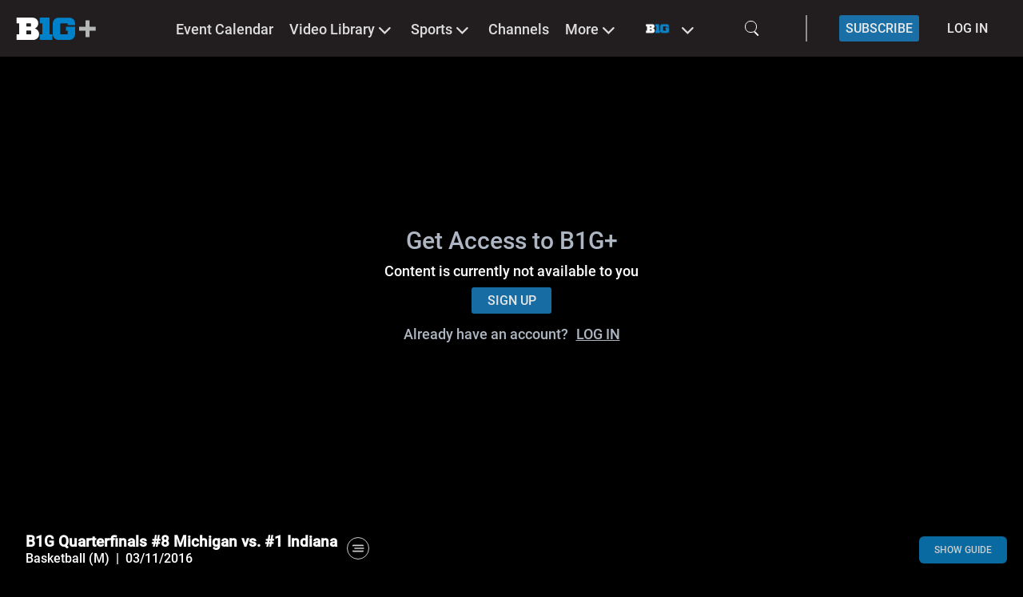

--- FILE ---
content_type: text/css; charset=UTF-8
request_url: https://www.bigtenplus.com/css/customer.css?v=20250821122641
body_size: 47257
content:
.event-schedule-outer{--padding-cms-desktop: 60px;--padding-cms-tablet: inital;--padding-cms-mobile: inital;--width-cms-desktop: inital;--width-cms-tablet: inital;--width-cms-mobile: inital;--color-cms-background: #f5f5f5;--color-cms-text: #0B0A0A}.event-schedule-wrapper{--padding-cms-desktop: inital;--padding-cms-tablet: inital;--padding-cms-mobile: inital;--width-cms-desktop: inital;--width-cms-tablet: inital;--width-cms-mobile: inital;--color-cms-background: #f5f5f5;--color-cms-text: inital}.event-schedule-overlay{--color-cms-background: #ffffff;--color-cms-text: #0B0A0A}.event-schedule-section{--padding-cms-desktop: inital;--padding-cms-tablet: inital;--padding-cms-mobile: inital;--width-cms-desktop: inital;--width-cms-tablet: inital;--width-cms-mobile: inital;--color-cms-background: inital;--color-cms-text: inital}.event-schedule-title{--color-cms-text: #0B0A0A}.event-schedule-filter{--color-cms-text: #E2E2E2;--color-cms-background: #E2E2E2;--color-cms-text-hover: #E2E2E2;--color-cms-background-hover: #E2E2E2}.event-schedule-button-calendar{--color-cms-text: #000000;--color-cms-text-hover: #ffffff;--color-cms-background: #EAEAE9;--color-cms-background-hover: #1985C7;--color-cms-border: #EAEAE9;--today-text-color: #ffffff;--today-circle-color: #1985C7;--selected-day-text-color: #ffffff;--selected-day-circle-color: #EAEAE9;--day-selector-background: #ffffff;--month-selector-background: #ffffff;--hover-month-button-text-color: #000000;--current-month-button-text-color: #000000;--current-month-button-background-color: #ffffff;--active-month-button-text-color: #000000;--active-month-button-background-color: #ffffff}.event-schedule-day-navigation{--color-cms-text: #000000;--color-cms-border: #1985C7;--color-cms-background: transparent}.event-schedule-day-navigation-weekday{--color-cms-text: #686868}.event-schedule-day-navigation-month{--color-cms-text: #000000}.event-schedule-event-line{--color-cms-text: #0B0A0A;--color-cms-background: #ffffff;--color-cms-border: #CFD2D3;--color-cms-focus: #E2E2E2}.event-schedule-event-line-time{--color-cms-text: #1985C7}.event-schedule-event-line-button-pay{--color-cms-text: #000000;--color-cms-background: #E6E6E6;--color-cms-border: #E6E6E6}.event-schedule-event-line-button-free{--color-cms-text: #000000;--color-cms-background: #E6E6E6;--color-cms-border: #E6E6E6}.event-schedule-event-line-first-row{--color-cms-text: #0B0A0A}.event-schedule-event-line-second-row{--color-cms-text: #0B0A0A}.event-schedule-event-line-countdown-live{--color-cms-text: #ffffff;--color-cms-background: #1985C7;--color-cms-border: #1985C7}.event-schedule-event-line-countdown-replay{--color-cms-text: #ffffff;--color-cms-background: #393536;--color-cms-border: #393536}.event-schedule-event-line-countdown-upcoming{--color-cms-text: #686868;--color-cms-background: #eaeae9;--color-cms-border: #eaeae9}.event-schedule-event-line-mobile{--color-cms-text: #ffffff;--color-cms-background: #686868}.event-schedule-event-line-mobile-replay{--color-cms-text: #ffffff;--color-cms-background: #393536}.event-schedule-wrapper{--padding-cms-desktop: 0px 2% 0px 2%;--padding-cms-tablet: 45px 2% 45px 2%;--padding-cms-mobile: 2em 0px 2em 7px}.event-schedule-event-line{--cms-rounded: 4px}.event-schedule-event-line-thumb{--cms-rounded: 4px}@font-face{font-family:"Lato-Regular";font-style:normal;font-weight:normal;src:url("https://spott-prod-frontend.s3.eu-central-1.amazonaws.com/assets/fonts/google/lato/Lato-Regular.ttf") format("truetype");font-display:swap}@font-face{font-family:"Roboto-Medium";src:url("/fonts/customer/Roboto-Medium.eot?") format("eot"),url("/fonts/customer/Roboto-Medium.woff2") format("woff2"),url("/fonts/customer/Roboto-Medium.woff") format("woff"),url("/fonts/customer/Roboto-Medium.ttf") format("truetype"),url("/fonts/customer/Roboto-Medium.svg#Roboto-Medium") format("svg");font-display:swap}:root{--tooltip-color: #F5F5F5;--button-primary-color: #F5F5F5;--button-primary-bg-color: #F5F5F5}header{--search-icon-color: #ffffff;--search-icon-active-color: #a7a7a7;--search-icon-hover-color: #a7a7a7;--search-bg-color: #ffffff;--search-border-color: #ffffff}@media screen and (min-width: 1024px){header{--search-icon-color: #fcfcfc;--search-icon-active-color: #a7a7a7;--search-icon-hover-color: #ffffff;--search-bg-color: #ffffff;--search-border-color: #ffffff}}.color-search-navigation:hover{--search-icon-color: var(--search-icon-hover-color)}.color-search-navigation .search__circle,.color-search-navigation .search__rectangle{border-color:var(--search-icon-color)}.color-search-navigation.active{border-color:var(--search-border-color);background:var(--search-bg-color);--search-icon-color: var(--search-icon-active-color)}.color-search-navigation.active .search-bar:hover{--search-icon-color: var(--search-icon-hover-color)}.color-search-navigation.active ::-webkit-input-placeholder{color:var(--search-icon-active-color);opacity:.6}.color-search-navigation.active #search{color:var(--search-icon-active-color)}.color-search-navigation.active .close-icon:before,.color-search-navigation.active .close-icon:after{background:var(--search-icon-active-color)}.search-button.active #search:-webkit-autofill{-webkit-text-fill-color:var(--search-icon-active-color)}.search-button.active #search:-webkit-autofill:focus{-webkit-text-fill-color:var(--search-icon-active-color)}:root{--theme-font-family: "Sk-Modernist-Bold";--theme-input-container-padding: 20px 10px 20px 60px;--theme-input-container-background: #121212;--theme-giphy-icon-bottom: 28px;--theme-sticker-icon-bottom: 28px;--theme--scrollbar-background: black;--theme--scrollbar-thumb: blue;--theme---self-message-reaction-button-background: #2B4B60;--theme--self-message-reaction-button-hover-background: #2B4B60;--theme-message-font-size: 12px;--theme-message-input-font-size: 14px;--theme-message-list-height: 100%;--theme-message-wrapper-background: #2c2c2c;--theme-message-wrapper-border-radius: 12px;--theme-message-wrapper-margin: 0px 0px 4px 0px;--theme-sender-name-font-size: 12px;--theme-sender-name-color: #808080;--theme-self-sender-name-color: #0cef06;--theme-self-message-wrapper-background: #2c2c2c;--theme-message-input-font-family: "Sk-Modernist-Bold";--theme--sender-name-font-family: "Sk-Modernist-Regular";--theme--message-font-family: "Sk-Modernist-Regular";--theme-message-input-placeholder-color: rgba(255, 255, 255, 0.9);--theme-message-input-background: #0a0a0a;--theme-message-input-border: 1px solid rgba(255, 255, 255, 0.2);--theme-message-input-border-radius: 12px;--theme-input-send-icon-hover-color: #ffffff;--theme-input-send-icon-color: #ffffff;--theme-sticker-icon-color: #ffffff;--theme-sticker-icon-hover-color: #ffffff;--theme-giphy-message-input-background: #33475B;--theme-giphy-message-input-placeholder-color: rgba(255, 255, 255, 0.9);--theme-giphy-message-input-color: #ffffff;--theme-input-send-icon-hover-color: black}@media screen and (max-width: 768px){:root{--theme--message-list-padding: 20px 60px 20px 20px}}:root livelike-chat livelike-chat-composer{padding:20px 10px 20px 44px;font-size:14px;margin-bottom:20px}:root livelike-chat .livelike-chat-input{background:#0a0a0a;border-radius:2em;font-family:"Sk-Modernist";padding-left:1em}:root livelike-chat .livelike-chat-input::placeholder{color:rgba(255,255,255,.9)}:root livelike-message-list{padding:15px;box-sizing:border-box;height:100%}:root livelike-message-item .sender-message{font-size:12px;font-family:"Sk-Modernist-Regular";color:#808080}:root livelike-message-item .message-wrapper{background:#2c2c2c;border-radius:12px;margin:0px 0px 4px 0px}:root livelike-message-item .sender-name{font-size:12px;color:#0cef06;font-family:"Sk-Modernist-Regular"}:root livelike-message-item .message-item-container.self{color:#808080}:root livelike-message-item .message-item-container.self .reaction-button{background:#2b4b60}:root livelike-message-item .message-item-container.self .reaction-button:hover{background:#2b4b60}:root livelike-message-item .message-item-container{color:#ffffff}:root .livelike-chat-input{font-size:14px}:root .sticker-body{background:#2c2c2c}:root .sticker-picker-container{right:40px;bottom:28px}:root .sticker-nav-container{overflow:hidden}:root .send-icon svg{fill:#fff}:root .send-icon:hover svg{fill:#000}:root .sticker-icon svg{fill:#fff}:root .sticker-icon:hover svg{fill:#fff}:root .sticker-icon:hover svg .livelike-giphy-input{background:#33475b;color:#fff}:root .sticker-icon:hover svg .livelike-giphy-input::placeholder{color:rgba(255,255,255,.9)}@media screen and (max-width: 768px){:root .livelike-message-list{padding:20px 60px 20px 20px}}@font-face{font-family:"Roboto-Medium";src:url("/fonts/Roboto-Medium.eot?") format("eot"),url("/fonts/Roboto-Medium.woff2") format("woff2"),url("/fonts/Roboto-Medium.woff") format("woff"),url("/fonts/Roboto-Medium.ttf") format("truetype"),url("/fonts/Roboto-Medium.svg#Roboto-Medium") format("svg");font-display:swap}@font-face{font-family:"Roboto-Medium";src:url("/fonts/customer/Roboto-Medium.eot?") format("eot"),url("/fonts/customer/Roboto-Medium.woff2") format("woff2"),url("/fonts/customer/Roboto-Medium.woff") format("woff"),url("/fonts/customer/Roboto-Medium.ttf") format("truetype"),url("/fonts/customer/Roboto-Medium.svg#Roboto-Medium") format("svg");font-display:swap}body{font-family:Roboto-Medium}.gradient-background{background:linear-gradient(to right, #F5F5F5, #f6a0d1)}.pattern-background:after{content:"";position:absolute;top:0;left:0;bottom:0;right:0;background:url(/assets/img/pattern/bg-4x4.png);opacity:.4}::selection{background:#fff !important;opacity:1;color:#000 !important}::-moz-selection{background:#fff !important;opacity:1;color:#000 !important}.v3LaneSkeleton .skeleton-item,.v3TeaserSkeleton .skeleton-item,.v3VerticalPromotion3x4Skeleton .skeleton-item,.skeleton-group .skeleton-item{background:linear-gradient(to right, transparent 0%, #FFFFFF 25%, transparent 50%);background-size:200% 100%}.navigation-primary-button{background:#fff;color:#000;border-color:#555d5f}.navigation-primary-button:hover{background:#fff;color:#000}.navigation-secondary-button{background:#21281d;color:#fff;border-color:#52584f}.navigation-secondary-button:hover{background:#21281d;color:#fff}.navigation-accent-button{background:#ff7606;color:#000;border-color:#555d5f}.navigation-accent-button:hover{background:#ff7606;color:#000}.main-primary-button{background:#fff;color:#000;border-color:#555d5f}.main-primary-button:hover{background:#fff;color:#000}.main-secondary-button{background:#21281d;color:#fff;border-color:#52584f}.main-secondary-button:hover{background:#21281d;color:#fff}.main-accent-button{background:#ff7606;color:#000;border-color:#555d5f}.main-accent-button:hover{background:#ff7606;color:#000}.login-primary-button{background:#1985c7;color:#fff;border-color:#555d5f}.login-primary-button:hover{background:#065a8e;color:#000}.login-secondary-button{background:#1985c7;color:#1985c7;border-color:#555d5f}.login-secondary-button:hover{background:#065a8e;color:#fff}.login-accent-button{background:#ff7606;color:#000;border-color:#555d5f}.login-accent-button:hover{background:#ff7606;color:#000}.primary-link{color:#ff7606}.primary-link:hover{color:#ff7606}.secondary-link{color:#fff}.secondary-link:hover{color:#fff}.accent-link{color:#b5b5b5}.accent-link:hover{color:#b5b5b5}:root{--login-modal-title-color: #000000;--login-modal-sub-title-color: #696969;--login-modal-icon-color: #ffffff;--login-modal-icon-bg-color: #1985c7;--login-modal-highlight-color: #1985c7;--login-modal-button-color: #000000;--login-modal-button-bg-color: #efefef;--login-modal-item-bg-color: #ffffff}.color-login-modal-bg{background:rgba(0,0,0,.5019607843)}.color-login-modal-item-bg{background:var(--login-modal-item-bg-color)}.color-login-modal-title{color:var(--login-modal-title-color)}.color-login-modal-sub-title{color:var(--login-modal-sub-title-color)}.color-login-modal-icon{color:var(--login-modal-icon-color);background:var(--login-modal-icon-bg-color)}.color-login-modal-highlight{background:var(--login-modal-highlight-color)}.color-login-modal-button{color:var(--login-modal-button-color);background:var(--login-modal-button-bg-color)}.Cleeng__ModalPopUp{--tooltip-color: var(--login-modal-item-bg-color)}.Cleeng__ModalPopUp .ott-tooltip-centered-down{border-top:10px solid var(--tooltip-color)}:root{--competitor-meta-text-color: #000000;--competitor-time-text-color: #262626;--competitor-date-text-color: #444648;--competitor-team-text-color: #000000;--competitor-highlight-color: #016DB6;--competitor-overlay-text-color: #fff;--competitor-overlay-icon-color: #999999;--competitor-overlay-item-bg-color: #000000;--competitor-overlay-bg-color: #1e1f20}.color-competitor-meta{color:var(--competitor-meta-text-color)}.color-competitor-time{color:var(--competitor-time-text-color)}.color-competitor-date{color:var(--competitor-date-text-color)}.color-competitor-team{color:var(--competitor-team-text-color)}.color-competitor-box-bg{background-size:cover;background:#dfdfdf}.color-competitor-box-bg::before{background-size:cover}.color-competitor-overlay-highlight{color:var(--competitor-highlight-color)}.color-competitor-overlay-text{color:var(--competitor-overlay-text-color)}.color-competitor-overlay-icon{fill:var(--competitor-overlay-icon-color)}.color-competitor-overlay-item{background:var(--competitor-overlay-item-bg-color)}.color-competitor-overlay-bg{background-size:cover;background:#1e1f20}.teaser__sb-upcoming .co__text{color:var(--competitor-meta-text-color)}.teaser__sb-upcoming .headline__sb h2{color:#fff}.outer:hover .team-clash{background:var(--competitor-overlay-bg-color)}.outer:hover .team-clash::before{background:var(--competitor-overlay-bg-color)}.team-clash__overlay{background:var(--competitor-overlay-bg-color)}.team-clash__overlay button{border:2px solid var(--competitor-highlight-color);background:rgba(0,0,0,0)}.team-clash__overlay .items:hover button{background:var(--competitor-highlight-color);color:var(--competitor-overlay-text-color)}.competitor-liveschedule .teaserScheduleSlideImage-slider-slide .Competitor__slide.live{background:#fff}.competitor-liveschedule .teaserScheduleSlideImage-slider-slide .Competitor__slide{background:#eaeae9}.competitor-liveschedule .teaserScheduleSlideImage-slider-slide .Competitor__slide__container .Competitor__slide__badges.live{background:#f21313;color:#fff}.competitor-liveschedule .teaserScheduleSlideImage-slider-slide .Competitor__slide__container .Competitor__slide__badges{background:#1985c7;color:#fff}.competitor-liveschedule .teaserScheduleSlideImage-slider-slide .Competitor__slide__container .Competitor__slide__title span{color:#000}.competitor-liveschedule .teaserScheduleSlideImage-slider-slide .Competitor__slide__teams .Competitor__slide__teams__container span.title_Event{color:#000}.competitor-liveschedule .teaserScheduleSlideImage-slider-slide .Competitor__slide__teams__TimeEvents h2{color:#262626}.competitor-liveschedule .teaserScheduleSlideImage-slider-slide .Competitor__slide__teams__TimeEvents span{color:#444648}:root{--content-title-color: #000000;--content-sub-title-color: #878686;--contentbox-text-color: #222222;--badge-text-color: #FFFFFF;--badge-border-color: #1985C7;--badge-bg-color: #1985C7}.color-co-title{color:var(--content-title-color)}.color-co-sub-title{color:var(--content-sub-title-color)}.color-co-row-1{color:var(--contentbox-text-color)}.color-co-row-2{--contentbox-text-color: #878686}.color-co-row-3{--contentbox-text-color: #222222}.color-co-row-4{--contentbox-text-color: #222222}.color-badge-text{color:var(--badge-text-color)}.color-badge-border{border:1px solid var(--badge-border-color)}.color-badge-bg{background:var(--badge-bg-color)}.content-area .co__text{color:var(--contentbox-text-color)}.color-badge-text.badge-live{color:#fff}.color-badge-border.badge-live{border:1px solid #f21313}.color-badge-bg.badge-live{background:#f21313}.close-icon-bg{background:rgba(0,0,0,.2)}.overlay-darken{background:rgba(0,0,0,.6)}.live-schedule:hover .slick-arrow i{color:rgba(255,255,255,.4)}.custom-arrow-down{border:solid rgba(0,0,0,.5)}.content-area__no-content{background:rgba(0,0,0,.2);color:#1985c7}.share-button .share-overlay .icon-facebook-color{background:#3b5998;color:#fff}.share-button .share-overlay .icon-whatsapp-color{background:#25d366;color:#fff}.share-button .share-overlay .icon-twitter-color{background:#1da1f2;color:#fff}.share-button .share-overlay .icon-email-color{background:#ec123f;color:#fff}:root{--nav-text-color: #ffffff;--nav-hover-text-color: #DEDDDE;--nav-highlight-text-color: #1985C7;--sub-nav-text-color: #ffffff;--sub-nav-bg-color: rgba(255, 255, 255, 0)}:root .color-nav-meta{--nav-text-color: #ffffff;color:var(--nav-text-color)}:root .color-nav-meta-social{--nav-text-color: #ffffff;color:var(--nav-text-color)}:root .color-nav-meta-social .twitter-x-icon-tennis-channel svg path{fill:var(--nav-text-color)}:root .color-sub-nav{color:var(--sub-nav-text-color)}:root .color-sub-nav-bg{background-color:var(--sub-nav-bg-color)}:root .color-sub-nav-lvl2{--sub-nav-text-color: #ffffff;color:var(--sub-nav-text-color)}:root .color-sub-nav-lvl2-bg{background-color:rgba(255, 255, 255, 0)}:root .color-sub-nav-lvl3{--sub-nav-text-color: #ffffff;color:var(--sub-nav-text-color)}:root .color-sub-nav-lvl3-bg{background-color:rgba(255, 255, 255, 0)}:root .color-sub-nav-lvl4{--sub-nav-text-color: #ffffff;color:var(--sub-nav-text-color)}:root .color-sub-nav-lvl4-bg{background-color:rgba(255, 255, 255, 0)}.animate-hover-color{background-image:linear-gradient(to right, #1985C7, #1985C7 50%, #DEDDDE 50%)}.color-nav-text.active.nav-icon .dropdown-container i.icon-arrow-down.arrow-highlight:before{color:#1985c7}.MainNav__meta-nav{--nav-text-color: #ffffff;--nav-hover-text-color: #ffffff}.header__MainNav .score-toggle-button .checked .toggle-wheel,.header__sidenav-fullwidth .score-toggle-button .checked .toggle-wheel,.EventBasedList__event-block__list .score-toggle-button .checked .toggle-wheel{background:#ffffff}.color-nav-text .dropdown-container .multiselect__select:before{border-top-color:var(--nav-text-color)}.color-nav-text .dropdown-container div,.color-nav-text .dropdown-container span,.color-nav-text .dropdown-container a,.color-nav-text .dropdown-container i{color:var(--nav-text-color);border-color:var(--nav-text-color)}.color-nav-text .dropdown-container div:before,.color-nav-text .dropdown-container span:before,.color-nav-text .dropdown-container a:before,.color-nav-text .dropdown-container i:before{color:var(--nav-text-color);background-color:rgba(0,0,0,0)}.color-nav-text .dropdown-container i.icon-arrow-right:before{color:var(--nav-text-color);background-color:rgba(0,0,0,0)}.color-nav-text .dropdown-container .hvr-underline-from-left:before{color:var(--nav-highlight-text-color);background-color:var(--nav-highlight-text-color)}.color-nav-text .dropdown-container svg path{fill:var(--nav-text-color)}.header__MainNav.NoHeaderBoxedSubnav .MainNav__meta-nav a.hvr-underline-from-left:before{display:none}.tennis-channel-us .tchus .adyen-checkout__button--pay{background-color:#1985c7 !important;box-shadow:0 0 0 2px #555d5f !important}.tennis-channel-us .tchus .adyen-checkout__button--pay:hover{background-color:#065a8e !important;box-shadow:0 0 0 2px #555d5f !important}.tennis-channel-us .nav-width .header__sidebar-static_grid__content .ps-container .header__sidebar-static__content__menu .header__sidebar-static__content__nav ul.nav-points li:hover a .nav-img-text{background:rgba(255,118,6,.2)}.tennis-channel-us .nav-width .header__sidebar-static_grid__content .ps-container .header__sidebar-static__content__menu .header__sidebar-static__content__nav ul.nav-points li.active a .nav-img-text{background:rgba(255,118,6,.2);outline:2px solid #ff7606}.tennis-channel-us .nav-width .header__sidebar-static_grid__content .ps-container .header__sidebar-static__content__menu .header__sidebar-static__content__nav .tch-us-search{border-color:#ff7606}.tennis-channel-us .nav-width .header__sidebar-static_grid__content .ps-container .header__sidebar-static__content__menu .header__sidebar-static__content__nav .tch-us-search .search-button:hover{outline:2px solid #ff7606}.tennis-channel-us .nav-width .header__sidebar-static_grid__content .ps-container .header__sidebar-static__content__menu .header__sidebar-static__content__nav .mod-pay-myaccount-icon-text{color:#deddde}.tennis-channel-us .modPayPage .subscription-tabs-container .subscription-tabs button.button-active,.tennis-channel-us .modPayPage .subscription-tabs-container div button.button-active{border:2px solid #ff7606;background-color:rgba(255,118,6,.25)}.tennis-channel-us .modPayPage .selectPlanStep .package.recommended{border:2px solid #ff7606}.tennis-channel-us .modPayPage .selectPlanStep .package:hover{background:rgba(255,118,6,.25)}.tennis-channel-us .mod-pay__adyen .payment-method__buttons .payment-method-button{background-color:#253137;border-color:#52584f;transition:none}.tennis-channel-us .mod-pay__adyen .payment-method__buttons .payment-method-button.button-active{border-color:#ff7606;background-color:rgba(255,118,6,.25)}.tennis-channel-us .default-provider-wrapper:not(.provider-from-search).selected{border-color:#ff7606}.tennis-channel-us .hvr-underline-from-left:before{background-color:#b5b5b5;color:#b5b5b5}@media screen and (max-width: 768px){.tennis-channel-us .mod-pay__adyen .payment-method__buttons .payment-method-button.button-active{border-color:#ff7606}.tennis-channel-us .modPayPage .selectPlanStep .package{border:2px solid #ff7606}.tennis-channel-us .modPayPage .selectPlanStep .package:hover{background:none}}@media screen and (max-width: 1024px){.tennis-channel-us .modPayPage .subscription-tabs-container .subscription-tabs div button{border:none;background-color:unset}.tennis-channel-us .modPayPage .subscription-tabs-container .subscription-tabs div button.button-active{border:none;background-color:unset}}.header__sidenav-fullwidth .sub-navigation .color-nav-text{--nav-text-color: #ffffff}.header__sidenav-fullwidth .sub-navigation-container.color-sub-nav-lvl2 .color-nav-text{--nav-text-color: #ffffff}@media screen and (min-width: 1024px){:root{--nav-text-color: #DEDDDE;--sub-nav-bg-color: transparent}.color-nav-meta{--nav-text-color: #ffffff!important}.color-nav-meta-social{--nav-text-color: #ffffff!important}.color-sub-nav-lvl2{--sub-nav-text-color: #ffffff!important}.color-sub-nav-lvl3{--sub-nav-text-color: #ffffff!important}.color-sub-nav-lvl4{--sub-nav-text-color: #ffffff!important}.color-sub-nav-lvl2-bg{background-color:rgba(0,0,0,0) !important}.color-sub-nav-lvl3-bg{background-color:rgba(0,0,0,0) !important}.color-sub-nav-lvl4-bg{background-color:rgba(0,0,0,0) !important}.language-picker-color.MainNav__meta-nav__language_text div:hover,.language-picker-color.MainNav__meta-nav__language_text span:hover,.language-picker-color.MainNav__meta-nav__language_text a:hover,.language-picker-color.MainNav__meta-nav__language_text i:hover{color:#fff}.portal-picker-color.MainNav__meta-nav__language_text div:hover,.portal-picker-color.MainNav__meta-nav__language_text span:hover,.portal-picker-color.MainNav__meta-nav__language_text a:hover,.portal-picker-color.MainNav__meta-nav__language_text i:hover{color:#fff}.color-nav-text .dropdown-container:hover:after{border-color:var(--nav-hover-text-color)}.color-nav-text .dropdown-container:hover div,.color-nav-text .dropdown-container:hover span,.color-nav-text .dropdown-container:hover a,.color-nav-text .dropdown-container:hover i{color:var(--nav-hover-text-color)}.color-nav-text .dropdown-container:hover div:before,.color-nav-text .dropdown-container:hover span:before,.color-nav-text .dropdown-container:hover a:before,.color-nav-text .dropdown-container:hover i:before{color:var(--nav-hover-text-color);background-color:var(--nav-hover-text-color)}.color-nav-text .dropdown-container:hover i.icon-arrow-right:before,.color-nav-text .dropdown-container:hover i.icon-arrow-down:before{color:var(--nav-hover-text-color);background-color:rgba(0,0,0,0)}.color-nav-text .dropdown-container:hover .multiselect__select:before{border-top-color:var(--nav-hover-text-color)}.color-nav-text .dropdown-container:hover .hvr-underline-from-left:before{color:var(--nav-highlight-text-color);background-color:var(--nav-highlight-text-color)}.color-nav-text .dropdown-container:hover svg path{fill:var(--nav-hover-text-color)}.color-nav-text .dropdown-container div:hover,.color-nav-text .dropdown-container span:hover,.color-nav-text .dropdown-container a:hover,.color-nav-text .dropdown-container i:hover{color:var(--nav-hover-text-color);border-color:var(--nav-hover-text-color)}.color-nav-text .dropdown-container div:hover:before,.color-nav-text .dropdown-container span:hover:before,.color-nav-text .dropdown-container a:hover:before,.color-nav-text .dropdown-container i:hover:before{color:var(--nav-hover-text-color);background-color:rgba(0,0,0,0)}.color-nav-text .dropdown-container i.icon-arrow-right:hover:before{color:var(--nav-hover-text-color)}.color-nav-text .dropdown-container svg:hover{color:var(--nav-hover-text-color)}.header__sidenav-fullwidth .sub-navigation .color-nav-text{--nav-text-color: #ffffff}.header__sidenav-fullwidth .sub-navigation-container.color-sub-nav-lvl2 .color-nav-text{--nav-text-color: #ffffff}.header__MainNav.NoHeaderBoxedSubnav .MainNav__meta-nav a.hvr-underline-from-left:before{display:none}}@media screen and (max-width: 1024px){.language-picker-color.MainNav__meta-nav__language_text div:hover,.language-picker-color.MainNav__meta-nav__language_text span:hover,.language-picker-color.MainNav__meta-nav__language_text a:hover,.language-picker-color.MainNav__meta-nav__language_text i:hover{color:#fff}.portal-picker-color.MainNav__meta-nav__language_text div:hover,.portal-picker-color.MainNav__meta-nav__language_text span:hover,.portal-picker-color.MainNav__meta-nav__language_text a:hover,.portal-picker-color.MainNav__meta-nav__language_text i:hover{color:#fff}.MainNav__meta-nav{--nav-text-color: #ffffff;--nav-hover-text-color: #ffffff}}.language-picker-color:hover:not(.MainNav__meta-nav__language_text) div,.language-picker-color:hover:not(.MainNav__meta-nav__language_text) span,.language-picker-color:hover:not(.MainNav__meta-nav__language_text) a,.language-picker-color:hover:not(.MainNav__meta-nav__language_text) i{color:#fff;border-color:#fff}.language-picker-color:hover:not(.MainNav__meta-nav__language_text) .multiselect__select:before{border-color:#fff}.language-picker-color div,.language-picker-color span,.language-picker-color a,.language-picker-color i{color:#e2e0e0;border-color:#e2e0e0}.language-picker-color div .multiselect__content-wrapper,.language-picker-color span .multiselect__content-wrapper,.language-picker-color a .multiselect__content-wrapper,.language-picker-color i .multiselect__content-wrapper{background:#fff}.language-picker-color .multiselect.multiselect--active{color:#fff;border-color:#fff}.language-picker-color .multiselect.multiselect--active div,.language-picker-color .multiselect.multiselect--active span.multiselect__single,.language-picker-color .multiselect.multiselect--active a,.language-picker-color .multiselect.multiselect--active i{color:#fff;border-color:#fff}.language-picker-color .multiselect.multiselect--active .multiselect__select:before{border-color:#fff}.language-picker-color .multiselect__select:before{border-color:#e2e0e0}.language-picker-color .multiselect__content .multiselect__option.multiselect__option--selected.multiselect__option--highlight{background:#dfdfdf}.language-picker-color .multiselect__content .multiselect__option.multiselect__option--selected.multiselect__option--highlight span{color:#000}.language-picker-color .multiselect__content .multiselect__option.multiselect__option--highlight{background:#f0efef}.language-picker-color .multiselect__content .multiselect__option.multiselect__option--highlight span{color:#3a3a3a}.language-picker-color .multiselect__content .multiselect__option.multiselect__option--selected{background:#dfdfdf}.language-picker-color .multiselect__content .multiselect__option.multiselect__option--selected span{color:#000}.language-picker-color .multiselect__content .multiselect__option{background:#f0efef}.language-picker-color .multiselect__content .multiselect__option span{color:#3a3a3a}.language-picker-color .multiselect__content .multiselect__option:hover{background:#fff}.LanguageBlockTransparency .language-picker-color .multiselect__select:before{border-color:#e2e0e0}.LanguageBlockTransparency .language-picker-color div:hover .multiselect__select:before,.LanguageBlockTransparency .language-picker-color span:hover .multiselect__select:before,.LanguageBlockTransparency .language-picker-color a:hover .multiselect__select:before,.LanguageBlockTransparency .language-picker-color i:hover .multiselect__select:before{border-color:#fff}.LanguageBlockTransparency .language-picker-color .multiselect__content-wrapper{background:rgba(255,255,255,.5)}.LanguageBlockTransparency .language-picker-color .multiselect__content .multiselect__option.multiselect__option--selected.multiselect__option--highlight{background:rgba(223,223,223,.8)}.LanguageBlockTransparency .language-picker-color .multiselect__content .multiselect__option.multiselect__option--selected.multiselect__option--highlight span{color:#000}.LanguageBlockTransparency .language-picker-color .multiselect__content .multiselect__option.multiselect__option--highlight{background:rgba(240,239,239,.3)}.LanguageBlockTransparency .language-picker-color .multiselect__content .multiselect__option.multiselect__option--highlight span{color:#3a3a3a}.LanguageBlockTransparency .language-picker-color .multiselect__content .multiselect__option.multiselect__option--selected{background:rgba(223,223,223,.8)}.LanguageBlockTransparency .language-picker-color .multiselect__content .multiselect__option.multiselect__option--selected span{color:#000}.LanguageBlockTransparency .language-picker-color .multiselect__content .multiselect__option{background:rgba(240,239,239,.3)}.LanguageBlockTransparency .language-picker-color .multiselect__content .multiselect__option span{color:#3a3a3a}.LanguageBlockTransparency .language-picker-color .multiselect__content .multiselect__option:hover{background:rgba(240,239,239,.5)}.Portal-picker-default:hover:not(.MainNav__meta-nav__language_text) div,.Portal-picker-default:hover:not(.MainNav__meta-nav__language_text) span,.Portal-picker-default:hover:not(.MainNav__meta-nav__language_text) a,.Portal-picker-default:hover:not(.MainNav__meta-nav__language_text) i{color:#fff;border-color:#fff}.Portal-picker-default:hover:not(.MainNav__meta-nav__language_text) .multiselect__select:before{border-color:#fff}.Portal-picker-default div,.Portal-picker-default span,.Portal-picker-default a,.Portal-picker-default i{color:#fff;border-color:#fff}.Portal-picker-default div .multiselect__content-wrapper,.Portal-picker-default span .multiselect__content-wrapper,.Portal-picker-default a .multiselect__content-wrapper,.Portal-picker-default i .multiselect__content-wrapper{background:#000}.Portal-picker-default .multiselect.multiselect--active{color:#fff;border-color:#fff}.Portal-picker-default .multiselect.multiselect--active div,.Portal-picker-default .multiselect.multiselect--active span.multiselect__single,.Portal-picker-default .multiselect.multiselect--active a,.Portal-picker-default .multiselect.multiselect--active i{color:#fff;border-color:#fff}.Portal-picker-default .multiselect.multiselect--active .multiselect__select:before{border-color:#fff}.Portal-picker-default .multiselect__select:before{border-color:#fff}.Portal-picker-default .multiselect__content .multiselect__option.multiselect__option--selected.multiselect__option--highlight{background:#dfdfdf}.Portal-picker-default .multiselect__content .multiselect__option.multiselect__option--selected.multiselect__option--highlight span{color:#000}.Portal-picker-default .multiselect__content .multiselect__option.multiselect__option--highlight{background:#f0efef}.Portal-picker-default .multiselect__content .multiselect__option.multiselect__option--highlight span{color:#fff}.Portal-picker-default .multiselect__content .multiselect__option.multiselect__option--selected{background:#dfdfdf}.Portal-picker-default .multiselect__content .multiselect__option.multiselect__option--selected span{color:#000}.Portal-picker-default .multiselect__content .multiselect__option{background:#f0efef}.Portal-picker-default .multiselect__content .multiselect__option span{color:#fff}.Portal-picker-default .multiselect__content .multiselect__option:hover{background:#fff}.LanguageBlockTransparency .portal-picker-color .multiselect__select:before{border-color:#fff}.LanguageBlockTransparency .portal-picker-color .multiselect__tags{color:#fff}.LanguageBlockTransparency .portal-picker-color div:hover .multiselect__select:before,.LanguageBlockTransparency .portal-picker-color span:hover .multiselect__select:before,.LanguageBlockTransparency .portal-picker-color a:hover .multiselect__select:before,.LanguageBlockTransparency .portal-picker-color i:hover .multiselect__select:before{border-color:#fff}.LanguageBlockTransparency .portal-picker-color .multiselect__content-wrapper{background:rgba(0,0,0,.5)}.LanguageBlockTransparency .portal-picker-color .multiselect__content .multiselect__option.multiselect__option--selected.multiselect__option--highlight{background:rgba(223,223,223,.8)}.LanguageBlockTransparency .portal-picker-color .multiselect__content .multiselect__option.multiselect__option--selected.multiselect__option--highlight span{color:#000}.LanguageBlockTransparency .portal-picker-color .multiselect__content .multiselect__option.multiselect__option--highlight{background:rgba(240,239,239,.3)}.LanguageBlockTransparency .portal-picker-color .multiselect__content .multiselect__option.multiselect__option--highlight span{color:#fff}.LanguageBlockTransparency .portal-picker-color .multiselect__content .multiselect__option.multiselect__option--selected{background:rgba(223,223,223,.8)}.LanguageBlockTransparency .portal-picker-color .multiselect__content .multiselect__option.multiselect__option--selected span{color:#000}.LanguageBlockTransparency .portal-picker-color .multiselect__content .multiselect__option{background:rgba(240,239,239,.3)}.LanguageBlockTransparency .portal-picker-color .multiselect__content .multiselect__option span{color:#fff}.LanguageBlockTransparency .portal-picker-color .multiselect__content .multiselect__option:hover{background:rgba(240,239,239,.5)}@media screen and (max-width: 1024px){.meta-nav-text-color .multiselect__select:before{border-top-color:#fff}.meta-nav-text-color div,.meta-nav-text-color span,.meta-nav-text-color a,.meta-nav-text-color i{color:#fff;border-color:#fff}.meta-nav-text-color i.icon-arrow-right:before{color:#fff;background-color:rgba(0,0,0,0)}.Portal-picker-default .multiselect__select:before{border-color:#fff}body .header__nav-2__menu__click span{color:#fff}body .header__nav-2__menu__click .menu-toggle .hamburger span,body .header__nav-2__menu__click .menu-toggle .cross span{background:#fff}body .language-picker-color div,body .language-picker-color span,body .language-picker-color a,body .language-picker-color i{color:#fff;border-color:#fff}body .language-picker-color .multiselect__select:before{border-color:#fff}body .language-picker-color .multiselect.multiselect--active div,body .language-picker-color .multiselect.multiselect--active span.multiselect__single,body .language-picker-color .multiselect.multiselect--active a,body .language-picker-color .multiselect.multiselect--active i{color:#fff;border-color:#fff}body .language-picker-color .multiselect.multiselect--active .multiselect__select:before{border-color:#fff}body .portal-picker-color div,body .portal-picker-color span,body .portal-picker-color a,body .portal-picker-color i{color:#fff;border-color:#fff}body .portal-picker-color .multiselect__select:before{border-color:#fff}body .portal-picker-color .multiselect.multiselect--active div,body .portal-picker-color .multiselect.multiselect--active span.multiselect__single,body .portal-picker-color .multiselect.multiselect--active a,body .portal-picker-color .multiselect.multiselect--active i{color:#fff;border-color:#fff}body .portal-picker-color .multiselect.multiselect--active .multiselect__select:before{border-color:#fff}body .LanguageBlockTransparency{border-top:1px solid #fff}body .LanguageBlockTransparency .language-picker-color .multiselect.multiselect--active>div,body .LanguageBlockTransparency .language-picker-color .multiselect.multiselect--active span.multiselect__single,body .LanguageBlockTransparency .language-picker-color .multiselect.multiselect--active a,body .LanguageBlockTransparency .language-picker-color .multiselect.multiselect--active i{color:#fff;border-color:#fff}body .LanguageBlockTransparency .language-picker-color .multiselect.multiselect--active .multiselect__select:before{border-color:#fff}body .LanguageBlockTransparency .language-picker-color .multiselect__select:before{border-color:#fff}body .LanguageBlockTransparency .language-picker-color .multiselect__content .multiselect__option.multiselect__option--selected.multiselect__option--highlight{background:rgba(223,223,223,.4)}body .LanguageBlockTransparency .language-picker-color .multiselect__content .multiselect__option.multiselect__option--selected.multiselect__option--highlight span{color:#000}body .LanguageBlockTransparency .language-picker-color .multiselect__content .multiselect__option.multiselect__option--selected{background:rgba(223,223,223,.4)}body .LanguageBlockTransparency .language-picker-color .multiselect__content .multiselect__option.multiselect__option--selected span{color:#000}body .LanguageBlockTransparency .portal-picker-color .multiselect.multiselect--active>div,body .LanguageBlockTransparency .portal-picker-color .multiselect.multiselect--active span.multiselect__single,body .LanguageBlockTransparency .portal-picker-color .multiselect.multiselect--active a,body .LanguageBlockTransparency .portal-picker-color .multiselect.multiselect--active i{color:#fff;border-color:#fff}body .LanguageBlockTransparency .portal-picker-color .multiselect.multiselect--active .multiselect__select:before{border-color:#fff}body .LanguageBlockTransparency .portal-picker-color .multiselect__select:before{border-color:#fff}body .LanguageBlockTransparency .portal-picker-color .multiselect__content .multiselect__option.multiselect__option--selected.multiselect__option--highlight{background:rgba(223,223,223,.4)}body .LanguageBlockTransparency .portal-picker-color .multiselect__content .multiselect__option.multiselect__option--selected.multiselect__option--highlight span{color:#000}body .LanguageBlockTransparency .portal-picker-color .multiselect__content .multiselect__option.multiselect__option--selected{background:rgba(223,223,223,.4)}body .LanguageBlockTransparency .portal-picker-color .multiselect__content .multiselect__option.multiselect__option--selected span{color:#000}}.teaser .teaser__teaserFullHeight_grid .teaser__teaserFullHeight__content .teaser__teaserFullHeight__teaser-slider .teaserFullHeight__teaser-slider__slide .teaserFullHeight__teaser-slider__slide_text{background:rgba(0,0,0,.1)}.teaser .teaser__teaserFullHeight_grid .teaser__teaserFullHeight__content .teaser__teaserFullHeight__teaser-slider .teaserFullHeight__teaser-slider__slide .teaserFullHeight__teaser-slider__slide_text .teaserFullHeight__teaser-slider__slide_text .status{background:rgba(255,255,255,.3)}.teaserFullWidth__teaser-slider__slide_text .status.live{background:rgba(255,255,255,.3)}.teaserSmallHeight__teaser-slider__slide_text .status.live{background:rgba(255,255,255,.3)}.teaser .teaser__TeaserExtended .teaser__TeaserExtended_grid .teaser__TeaserExtended__content .teaser__TeaserExtended__teaser-slider .TeaserExtended__teaser-slider__slide .extended-teaser .extended-teaser-text-grid .button_container .extended_teaser__button1{background-color:#1f6ef0;border:2px solid #1f6ef0}.teaser .teaser__TeaserExtended .teaser__TeaserExtended_grid .teaser__TeaserExtended__content .teaser__TeaserExtended__teaser-slider .TeaserExtended__teaser-slider__slide .extended-teaser .extended-teaser-text-grid .button_container .extended_teaser__button1 a{color:#fff}.teaser .teaser__TeaserExtended .teaser__TeaserExtended_grid .teaser__TeaserExtended__content .teaser__TeaserExtended__teaser-slider .TeaserExtended__teaser-slider__slide .extended-teaser .extended-teaser-text-grid .button_container .extended_teaser__button2{background-color:#1f6ef0;border:2px solid #1f6ef0}.teaser .teaser__TeaserExtended .teaser__TeaserExtended_grid .teaser__TeaserExtended__content .teaser__TeaserExtended__teaser-slider .TeaserExtended__teaser-slider__slide .extended-teaser .extended-teaser-text-grid .button_container .extended_teaser__button2 a{color:#fff}.teaser .teaser__MidSize .teaser__MidSize_grid .teaser__MidSize__content .teaser__MidSize__teaser-slider .MidSize__teaser-slider__slide.airtango-arrow .midsize-teaser .slick-prev,.teaser .teaser__MidSize .teaser__MidSize_grid .teaser__MidSize__content .teaser__MidSize__teaser-slider .MidSize__teaser-slider__slide.airtango-arrow .midsize-teaser .slick-next{background:#1985c7}.teaser .teaser__MidSize .teaser__MidSize_grid .teaser__MidSize__content .teaser__MidSize__teaser-slider .MidSize__teaser-slider__slide.airtango-arrow .midsize-teaser .slick-prev i,.teaser .teaser__MidSize .teaser__MidSize_grid .teaser__MidSize__content .teaser__MidSize__teaser-slider .MidSize__teaser-slider__slide.airtango-arrow .midsize-teaser .slick-next i{border:solid rgba(255,255,255,.5)}.teaser .teaser__MidSize .teaser__MidSize_grid .teaser__MidSize__content .teaser__MidSize__teaser-slider .MidSize__teaser-slider__slide.airtango-arrow .midsize-teaser .slick-prev:hover i,.teaser .teaser__MidSize .teaser__MidSize_grid .teaser__MidSize__content .teaser__MidSize__teaser-slider .MidSize__teaser-slider__slide.airtango-arrow .midsize-teaser .slick-next:hover i{border:solid #fff}.teaser .teaser__MidSize .teaser__MidSize_grid .teaser__MidSize__content .teaser__MidSize__teaser-slider .MidSize__teaser-slider__slide .midsize-teaser .slick-prev i:before,.teaser .teaser__MidSize .teaser__MidSize_grid .teaser__MidSize__content .teaser__MidSize__teaser-slider .MidSize__teaser-slider__slide .midsize-teaser .slick-next i:before{color:#fff}.teaser .teaser__MidSize .teaser__MidSize_grid .teaser__MidSize__content .teaser__MidSize__teaser-slider .MidSize__teaser-slider__slide a .MidSize__teaser-slider__slide_text h1{color:#fff}.teaser .teaser__MidSize .teaser__MidSize_grid .teaser__MidSize__content .teaser__MidSize__teaser-slider .MidSize__teaser-slider__slide a .MidSize__teaser-slider__slide_text span{color:#fff}.teaser .teaser__MidSize .teaser__MidSize_grid .teaser__MidSize__content .teaser__MidSize__teaser-slider .MidSize__teaser-slider__slide a .MidSize__teaser-slider__slide_text .date{background:#1985c7;border:1px solid #1985c7}.teaser .teaser__MidSize .teaser__MidSize_grid .teaser__MidSize__content .teaser__MidSize__teaser-slider .MidSize__teaser-slider__slide a .MidSize__teaser-slider__slide_text .date h2{color:#fff}.teaser .teaser__MidSize .teaser__MidSize_grid .teaser__MidSize__content .teaser__MidSize__teaser-slider .MidSize__teaser-slider__slide a .MidSize__teaser-slider__slide_text>h3{color:#fff}.teaser .teaser__MidSize .teaser__MidSize_grid .teaser__MidSize__content .teaser__MidSize__teaser-slider .MidSize__teaser-slider__slide a .MidSize__teaser-slider__slide_text__status .colored-content-badges .colored-content-badges__status{color:#fff;background:#f21313;border:1px solid #f21313}.teaser .teaser__MidSize .teaser__MidSize_grid .teaser__MidSize__content .teaser__MidSize__teaser-slider .MidSize__teaser-slider__slide a .MidSize__teaser-slider__slide_text__status .colored-content-badges .colored-content-badges__status.vod{color:#fff;background:#1985c7;border:1px solid #fff}.teaser .teaser__MidSize .teaser__MidSize_grid .teaser__MidSize__content .teaser__MidSize__teaser-slider .MidSize__teaser-slider__slide a .MidSize__teaser-slider__slide_text__status .colored-content-badges .colored-content-badges__payment{color:#fff;background:#262626;border:1px solid #262626}.teaser .TeaserFourlines__gradient a:after,.teaser .TeaserFourlines__gradient .teaser-slide-wrapper:after{background:rgba(0,0,0,0);background:-moz-linear-gradient(top, rgba(0, 0, 0, 0) 0%, rgba(0, 0, 0, 0.88) 76%, black 91%, black 100%);background:-webkit-gradient(left top, left bottom, color-stop(0%, rgba(0, 0, 0, 0)), color-stop(76%, rgba(0, 0, 0, 0.88)), color-stop(91%, black), color-stop(100%, black));background:-webkit-linear-gradient(top, rgba(0, 0, 0, 0) 0%, rgba(0, 0, 0, 0.88) 76%, black 91%, black 100%);background:-o-linear-gradient(top, rgba(0, 0, 0, 0) 0%, rgba(0, 0, 0, 0.88) 76%, black 91%, black 100%);background:-ms-linear-gradient(top, rgba(0, 0, 0, 0) 0%, rgba(0, 0, 0, 0.88) 76%, black 91%, black 100%);background:linear-gradient(to bottom, rgba(0, 0, 0, 0) 0%, rgba(0, 0, 0, 0.88) 76%, black 91%, black 100%);filter:progid:DXImageTransform.Microsoft.gradient( startColorstr="$teaser-gradient-color", endColorstr="$teaser-gradient-color", GradientType=0 )}.teaser .teaser__TeaserFourlines .slick-dots li{opacity:.9}.teaser .teaser__TeaserFourlines .slick-dots li:hover{opacity:1}.teaser .teaser__TeaserFourlines .slick-dots li.slick-active{opacity:1}.teaser .teaser__TeaserFourlines .teaser__TeaserFourlines_grid .teaser__TeaserFourlines__content .teaser__TeaserFourlines__teaser-slider .TeaserFourlines__teaser-slider__slide .fourlines-teaser .slick-prev,.teaser .teaser__TeaserFourlines .teaser__TeaserFourlines_grid .teaser__TeaserFourlines__content .teaser__TeaserFourlines__teaser-slider .TeaserFourlines__teaser-slider__slide .fourlines-teaser .slick-next{background:#1985c7}.teaser .teaser__TeaserFourlines .teaser__TeaserFourlines_grid .teaser__TeaserFourlines__content .teaser__TeaserFourlines__teaser-slider .TeaserFourlines__teaser-slider__slide .fourlines-teaser .slick-prev i,.teaser .teaser__TeaserFourlines .teaser__TeaserFourlines_grid .teaser__TeaserFourlines__content .teaser__TeaserFourlines__teaser-slider .TeaserFourlines__teaser-slider__slide .fourlines-teaser .slick-next i{border:solid rgba(255,255,255,.5)}.teaser .teaser__TeaserFourlines .teaser__TeaserFourlines_grid .teaser__TeaserFourlines__content .teaser__TeaserFourlines__teaser-slider .TeaserFourlines__teaser-slider__slide .fourlines-teaser .slick-prev:hover i,.teaser .teaser__TeaserFourlines .teaser__TeaserFourlines_grid .teaser__TeaserFourlines__content .teaser__TeaserFourlines__teaser-slider .TeaserFourlines__teaser-slider__slide .fourlines-teaser .slick-next:hover i{border:solid #fff}.teaser .teaser__TeaserFourlines .teaser__TeaserFourlines_grid .teaser__TeaserFourlines__content .teaser__TeaserFourlines__teaser-slider .TeaserFourlines__teaser-slider__slide a .TeaserFourlines__teaser-slider__slide_text .timestamp__status-lane__live-icon svg path{fill:red}.teaser .teaser__TeaserFourlines .teaser__TeaserFourlines_grid .teaser__TeaserFourlines__content .teaser__TeaserFourlines__teaser-slider .TeaserFourlines__teaser-slider__slide a .TeaserFourlines__teaser-slider__slide_text .TeaserFourlines__icons>div{background:#262626}.teaser .teaser__TeaserFourlines .teaser__TeaserFourlines_grid .teaser__TeaserFourlines__content .teaser__TeaserFourlines__teaser-slider .TeaserFourlines__teaser-slider__slide a .TeaserFourlines__teaser-slider__slide_text .TeaserFourlines__icons>div svg path{fill:#001932}.teaser .teaser__TeaserFourlines .teaser__TeaserFourlines_grid .teaser__TeaserFourlines__content .teaser__TeaserFourlines__teaser-slider .TeaserFourlines__teaser-slider__slide a .TeaserFourlines__teaser-slider__slide_text .TeaserFourlines__icons>div h3{color:#fff}.teaser .teaser__TeaserFourlines .teaser__TeaserFourlines_grid .teaser__TeaserFourlines__content .teaser__TeaserFourlines__teaser-slider .TeaserFourlines__teaser-slider__slide a .TeaserFourlines__teaser-slider__slide_text .svg-container{background:#1985c7}.teaser .teaser__TeaserFourlines .teaser__TeaserFourlines_grid .teaser__TeaserFourlines__content .teaser__TeaserFourlines__teaser-slider .TeaserFourlines__teaser-slider__slide a .TeaserFourlines__teaser-slider__slide_text svg path{fill:#fff}.teaser .teaser__TeaserFourlines .teaser__TeaserFourlines_grid .teaser__TeaserFourlines__content .teaser__TeaserFourlines__teaser-slider .TeaserFourlines__teaser-slider__slide a .TeaserFourlines__teaser-slider__slide_text h1,.teaser .teaser__TeaserFourlines .teaser__TeaserFourlines_grid .teaser__TeaserFourlines__content .teaser__TeaserFourlines__teaser-slider .TeaserFourlines__teaser-slider__slide a .TeaserFourlines__teaser-slider__slide_text span{color:#fff}.teaser .teaser__TeaserFourlines .teaser__TeaserFourlines_grid .teaser__TeaserFourlines__content .teaser__TeaserFourlines__teaser-slider .TeaserFourlines__teaser-slider__slide a .TeaserFourlines__teaser-slider__slide_text span:before{background:#1985c7}.teaser .teaser__TeaserFourlines .teaser__TeaserFourlines_grid .teaser__TeaserFourlines__content .teaser__TeaserFourlines__teaser-slider .TeaserFourlines__teaser-slider__slide a .TeaserFourlines__teaser-slider__slide_text h3{color:#fff}.teaser .teaser__TeaserFourlines .teaser__TeaserFourlines_grid .teaser__TeaserFourlines__content .teaser__TeaserFourlines__teaser-slider .TeaserFourlines__teaser-slider__slide a .TeaserFourlines__teaser-slider__slide_text h3.teaser-text-sub-title{color:#fff}.teaser .teaser__TeaserFourlines .teaser__TeaserFourlines_grid .teaser__TeaserFourlines__content .teaser__TeaserFourlines__teaser-slider .TeaserFourlines__teaser-slider__slide a .TeaserFourlines__teaser-slider__slide_text h3:before{background:#1985c7}.teaser .teaser__TeaserFourlines .teaser__TeaserFourlines_grid .teaser__TeaserFourlines__content .teaser__TeaserFourlines__teaser-slider .TeaserFourlines__teaser-slider__slide a .TeaserFourlines__teaser-slider__slide_text h2{color:#fff}.teaser .teaser__TeaserFourlines .teaser__TeaserFourlines_grid .teaser__TeaserFourlines__content .teaser__TeaserFourlines__teaser-slider .TeaserFourlines__teaser-slider__slide a .TeaserFourlines__teaser-slider__slide_text svg path{fill:#1985c7}.teaser .teaser__TeaserFourlines .teaser__TeaserFourlines_grid .teaser__TeaserFourlines__content .teaser__TeaserFourlines__teaser-slider .TeaserFourlines__teaser-slider__slide a .TeaserFourlines__teaser-slider__slide_text__status .colored-content-badges .colored-content-badges__status{color:#fff;background:#f21313;border:1px solid #f21313}.teaser .teaser__TeaserFourlines .teaser__TeaserFourlines_grid .teaser__TeaserFourlines__content .teaser__TeaserFourlines__teaser-slider .TeaserFourlines__teaser-slider__slide a .TeaserFourlines__teaser-slider__slide_text__status .colored-content-badges .colored-content-badges__status.vod{color:#fff;background:#1985c7;border:1px solid #fff}.teaser .teaser__TeaserFourlines .teaser__TeaserFourlines_grid .teaser__TeaserFourlines__content .teaser__TeaserFourlines__teaser-slider .TeaserFourlines__teaser-slider__slide a .TeaserFourlines__teaser-slider__slide_text__status .colored-content-badges .colored-content-badges__payment{color:#fff;background:#262626;border:1px solid #262626}body{background:#000;position:relative;color:#000}.close-icon:before,.close-icon:after{background:#000}.hvr-underline-from-center:before{background:#1985c7}.hvr-underline-from-left:before{background:#1985c7}.MainNav__meta-nav .hvr-underline-from-left:before{background:#fff}.doublehvr-underline-from-left h2:before{background:#1676b0}.paging i{color:#1985c7}.paging ul li.active a{background-color:rgba(255,255,255,.6)}.paging ul li a{color:#1985c7;background:rgba(255,255,255,.3)}.paging ul li.ellipsis a{color:#fff}.arrow-bounce span:after{color:#000}.arrow-bounce.left span:after{color:#000}.teaser .teaser__teaserClassic__content__right-block .teaserClassic__right-block__liveschedule .teaserClassic__right-block__liveschedule__rows .ps-container .ps__scrollbar-y-rail{background:rgba(245,245,245,0) !important}.teaser .teaser__teaserClassic__content__right-block .teaserClassic__right-block__liveschedule .teaserClassic__right-block__liveschedule__rows .ps-container .ps__scrollbar-y-rail .ps__scrollbar-y{background:rgba(245,245,245,0) !important}.teaser .teaser__teaserPlaylist__content__right-block .teaserPlaylist__right-block__liveschedule .teaserPlaylist__right-block__liveschedule__rows .ps-container .ps__scrollbar-y-rail{background:rgba(245,245,245,0) !important}.teaser .teaser__teaserPlaylist__content__right-block .teaserPlaylist__right-block__liveschedule .teaserPlaylist__right-block__liveschedule__rows .ps-container .ps__scrollbar-y-rail .ps__scrollbar-y{background:rgba(245,245,245,0) !important}.ps__scrollbar-y-rail{background:rgba(245,245,245,.1) !important}.ps__scrollbar-y-rail .ps__scrollbar-y{background:rgba(245,245,245,.3) !important}.vue-scrollbar__scrollbar-vertical:hover{background:rgba(0,0,0,.1)}.vue-scrollbar__scrollbar-vertical .vue-scrollbar-transition{background:rgba(245,245,245,.25)}.show-more .bttn{box-shadow:inset 0 0 0 2px #1985c7;color:#1985c7}.show-more .meet:hover{color:gray}.show-more .meet:hover::before{border-top-color:gray;border-right-color:gray;border-width:2px}.show-more .meet:hover::after{border-bottom-color:gray;border-left-color:gray;border-width:2px}@media screen and (max-width: 1024px){body .header__nav-2__menu__click span{color:#fff}body .header__nav-2__menu__click .menu-toggle .hamburger span,body .header__nav-2__menu__click .menu-toggle .cross span{background:#fff}}#modalPortal .modal-wrapper .MPP__login__section__close{background:#000}#modalPortal .modal-wrapper .MPP__login__section__close .close-icon:before,#modalPortal .modal-wrapper .MPP__login__section__close .close-icon:after{background:#808c98}.Modal__Portal__Language__content{background:#000;color:#fff}.Modal__Portal__Language__content .Modal__Portal__Language__content__heading span{color:#fff}.Modal__Portal__Language__content .Modal__Portal__Language__content__subtitle span{color:#fff}.Modal__Portal__Language__content .Modal__Portal__Language__content__selector>span{color:#fff}.Modal__Portal__Language__content .Modal__Portal__Language__content__selector .multiselect{color:#fff;background:#000}.Modal__Portal__Language__content .Modal__Portal__Language__content__selector .multiselect .multiselect__select:before{border-color:#99a3ad}.Modal__Portal__Language__content .Modal__Portal__Language__content__selector .multiselect .multiselect__single{color:#99a3ad;background:#000}.Modal__Portal__Language__content .Modal__Portal__Language__content__selector .multiselect .multiselect__tags{background:#000}.Modal__Portal__Language__content .Modal__Portal__Language__content__selector .multiselect .multiselect__option--highlight.multiselect__option--selected{background:#ff6a6a;color:#fff}.Modal__Portal__Language__content .Modal__Portal__Language__content__selector .multiselect .multiselect__option--highlight{background:#41b883;color:#fff}.Modal__Portal__Language__content .Modal__Portal__Language__content__selector .multiselect .multiselect__content-wrapper{border-color:#ff6a6a;background:#000}.Modal__Portal__Language__content .Modal__Portal__Language__content__selector .multiselect .multiselect__option--selected{background:#ff6a6a;color:#fff}.Modal__Portal__Language__content .Modal__Portal__Language__content__selector .multiselect--active .multiselect__tags{border-color:#ff6a6a}.Modal__Portal__Language__content .Modal__Portal__Language__content__selector .multiselect--active .multiselect__select::before{border-color:#ff6a6a}.Modal__Portal__Language__content .Modal__Portal__Language__content__button{color:#fff;background:#1f6ef0}.slick-next i,.slick-prev i{color:rgba(255,255,255,.2)}.videobox .slick-next i,.videobox .slick-prev i{color:rgba(255,255,255,.8)}.big-teaser i,.midsize-teaser i,.fourlines-teaser i{color:rgba(255,255,255,.8)}.big-teaser i:hover,.midsize-teaser i:hover,.fourlines-teaser i:hover{color:#fff}.big-teaser .custom-arrow-right,.big-teaser .custom-arrow-left,.midsize-teaser .custom-arrow-right,.midsize-teaser .custom-arrow-left,.fourlines-teaser .custom-arrow-right,.fourlines-teaser .custom-arrow-left{border:solid rgba(255,255,255,.8)}.big-teaser .custom-arrow-right:hover,.big-teaser .custom-arrow-left:hover,.midsize-teaser .custom-arrow-right:hover,.midsize-teaser .custom-arrow-left:hover,.fourlines-teaser .custom-arrow-right:hover,.fourlines-teaser .custom-arrow-left:hover{border:solid #fff}@media screen and (max-width: 640px){body .big-teaser .slick-prev i,body .big-teaser .slick-next i{color:rgba(0,0,0,.2)}}.badge-classic{background:#e6e6e6;color:#000}.badge-classic .ribbon{background:none}.badge-custom{color:#000}.ribbon{background:#e6e6e6}.ribbon:after{border-left:10px solid #e6e6e6}.ribbon:before{border-bottom:9px solid #d9d9d9}.colored-content-badges .colored-content-badges__payment{color:#000;background:#e6e6e6;border:1px solid #e6e6e6}.colored-content-badges .colored-content-badges__payment svg path{fill:#000 !important}.colored-content-badges .colored-content-badges__status.vod{background:#1985c7;color:#fff;border:1px solid #1985c7}.colored-content-badges .colored-content-badges__status{background:#f21313;color:#fff;border:1px solid #f21313}.colored-content-badges .colored-content-badges__replay{background:#6c3;color:#000;border:1px solid #6c3}.colored-content-badges .colored-content-badges__date{background:#1985c7;color:#fff;border:1px solid #1985c7}.colored-content-badges .colored-content-badges__date span.pipe{border:1px solid #fff}.colored-content-badges__channel{background:#1985c7}.colored-content-badges__channel a span{color:#fff}.colored-content-badges__channel .svg-icon path{fill:#fff}.tooltip{border-bottom:10px solid rgba(0,0,0,.5)}.tooltip-left{border-right:8px solid rgba(245,245,245,.4)}.menu-toggle span{background:#fff}.Cleeng-SignIn-navigation a span{color:#fff}.header__nav-2 .SignIn-navigation.active{background:rgba(25,133,199,0)}.subscribe-navigation{transition:all .3s cubic-bezier(0.215, 0.61, 0.355, 1);background:#1a7ab6}.subscribe-navigation span{color:#fff}.subscribe-navigation button{background:#1a7ab6;color:#fff;border:2px solid #1a7ab6}.SignIn-navigation{transition:all .3s cubic-bezier(0.215, 0.61, 0.355, 1);color:#fff;background:rgba(25,133,199,0)}.SignIn-navigation button{color:#fff;background:rgba(25,133,199,0);border:2px solid rgba(25,133,199,0)}.SignIn-navigation .sign-in__profile span,.SignIn-navigation .sign-in__profile i,.SignIn-navigation .sign-in__profile a,.SignIn-navigation .sign-in__profile em{color:#fff}.SignIn-navigation .sign-in__profile svg path{color:#fff}:root{--button-bg-color: rgba(25, 133, 199, 0);--button-text-color: #ffffff;--button-border-color: rgba(25, 133, 199, 0);--modpay-link-color: #FF7608;--accent-color: #ff7606;--primary-link-color: #ff7606;--primary-link-hover-color: #ff7606;--accent-link-color: #B5B5B5;--accent-link-hover-color: #B5B5B5}.modular-payment__button button,.modular-payment__button .button{color:var(--button-text-color);background:var(--button-bg-color);border:2px solid var(--button-border-color)}.register-button,.profile-button,.confirm-password-button{--button-bg-color: #1A7AB6;--button-text-color: #ffffff;--button-border-color: #1A7AB6}.player{--button-bg-color: rgba(25, 133, 199, 0);--button-text-color: #ffffff;--button-border-color: rgba(25, 133, 199, 0)}.SignIn-navigation.active .sign-in__overlay ul li{background:rgba(24,127,190,0);border-bottom:1px solid rgba(255,255,255,.2)}.SignIn-navigation.active .sign-in__overlay ul li a{color:#fff}.SignIn-navigation.active svg path{fill:#1985c7}.MPP-SignIn-navigation .MPP-SignIn-navigation__container a{color:#fff}.MPP-SignIn-navigation .MPP-SignIn-navigation__container svg path{fill:#fff}.MPP-SignIn-navigation .MPP-SignIn-navigation__container:hover{color:#fff}.MPP-SignIn-navigation .MPP-SignIn-navigation__container:hover svg path{fill:#fff}.header .header__MainNav.r-align,.header .header__MainNav.l-align,.header .header__MainNav.c-align{background:#221e1f}.header .header__MainNav.r-align:before,.header .header__MainNav.l-align:before,.header .header__MainNav.c-align:before{transition:all .3s cubic-bezier(0.215, 0.61, 0.355, 1);opacity:1}.header .header__MainNav.r-align:after,.header .header__MainNav.l-align:after,.header .header__MainNav.c-align:after{transition:all .3s cubic-bezier(0.215, 0.61, 0.355, 1);opacity:1}.header .header__MainNav.r-align .header__MainNav_background-metanav,.header .header__MainNav.l-align .header__MainNav_background-metanav,.header .header__MainNav.c-align .header__MainNav_background-metanav{background:#221e1f}.header .header__MainNav.r-align .header__MainNav_grid .MainNav__complete-navigation,.header .header__MainNav.l-align .header__MainNav_grid .MainNav__complete-navigation,.header .header__MainNav.c-align .header__MainNav_grid .MainNav__complete-navigation{background:none}.header .header__MainNav.r-align .header__MainNav_grid .MainNav__complete-navigation:before,.header .header__MainNav.l-align .header__MainNav_grid .MainNav__complete-navigation:before,.header .header__MainNav.c-align .header__MainNav_grid .MainNav__complete-navigation:before{background-image:none}.header .header__MainNav.r-align .header__MainNav_grid .MainNav__complete-navigation .MainNav__meta-nav,.header .header__MainNav.l-align .header__MainNav_grid .MainNav__complete-navigation .MainNav__meta-nav,.header .header__MainNav.c-align .header__MainNav_grid .MainNav__complete-navigation .MainNav__meta-nav{background:none}.header .header__MainNav.r-align .header__MainNav_grid .MainNav__complete-navigation .MainNav__meta-nav:before,.header .header__MainNav.l-align .header__MainNav_grid .MainNav__complete-navigation .MainNav__meta-nav:before,.header .header__MainNav.c-align .header__MainNav_grid .MainNav__complete-navigation .MainNav__meta-nav:before{background-image:none}.header .header__MainNav .header__MainNav_background-metanav{background:#221e1f}.header .header__MainNav .header__MainNav_background-navigation{background:#221e1f}.header .header__MainNav .header__MainNav_grid .MainNav__content__subnavigation-bg{background:#221e1f}.header .MainNav__meta-nav .MainNav__meta-nav__language_text ul li{border-left:1px solid rgba(226,224,224,.5)}.header .MainNav__meta-nav .MainNav__meta-nav__language_text ul li:first-child{border-left:0px}.header .MainNav__meta-nav .MainNav__meta-nav__language_dropdown .multiselect .multiselect__select:before{border-right-color:rgba(0,0,0,0);border-left-color:rgba(0,0,0,0);background:rgba(0,0,0,0)}.header .MainNav__meta-nav .MainNav__meta-nav__language_dropdown .multiselect .multiselect__tags{border-width:1px;border-style:solid}.header .header__MainNav.logo-right .header__MainNav_grid .MainNav__complete-navigation,.header .logo-center .header__MainNav_grid .MainNav__complete-navigation,.header .logo-left .header__MainNav_grid .MainNav__complete-navigation{background:#221e1f}.header .header__MainNav.logo-nav .header__MainNav_grid .MainNav__complete-navigation{background:#221e1f}.header .header__MainNav.logo-nav .header__MainNav_grid .MainNav__complete-navigation .MainNav__meta-nav{background:#221e1f}.header .header__MainNav.logo-nav .header__MainNav_grid .a1-flex img{background:#221e1f}@media screen and (min-width: 1024px){.header.nav-box-shadow .header__MainNav:before,.header.nav-box-shadow .header__nav-2:before,.header.nav-box-shadow .header__sidenav-fullwidth:before,.header.nav-box-shadow .NoHeaderBoxedSubnav:before{position:absolute;content:"";left:0;top:0;right:0;width:100%;height:86px;z-index:1;box-shadow:inset 0px 82px 30px -31px rgba(0,0,0,.7);opacity:1 !important}}@media screen and (max-width: 1024px){.header .header__MainNav.logo-right .header__MainNav_grid .MainNav__complete-navigation,.header .header__MainNav.logo-center .header__MainNav_grid .MainNav__complete-navigation,.header .header__MainNav.logo-left .header__MainNav_grid .MainNav__complete-navigation,.header .header__MainNav.logo-nav .header__MainNav_grid .MainNav__complete-navigation{background:none}.scrolling .container .header .header__MainNav .header__MainNav_grid .MainNav__content{background:#221e1f}.Cleeng-SignIn-navigation{background:#393435}.Cleeng-SignIn-navigation a span{color:#fff}.MainNav__meta-nav .login-button button{background:#393435;color:#fff}.container .header .header__MainNav .header__MainNav_grid .MainNav__content{background:#221e1f}.container .header .header__MainNav .header__MainNav_grid .a1-flex img{background:#221e1f}.container .header .header__MainNav .header__MainNav_grid .MainNav__complete-navigation{background:#1e1e1e}.container .header .header__MainNav .header__MainNav_grid .MainNav__complete-navigation .MainNav__meta-nav{background:none;color:#fff}.container .header .header__MainNav .header__MainNav_grid .MainNav__complete-navigation .MainNav__meta-nav .MainNav__meta-nav__sign-in{color:#fff;background:#393435}.container .header .header__MainNav .header__MainNav_grid .MainNav__complete-navigation .MainNav__meta-nav .MainNav__meta-nav__sign-in .sign-in__profile span,.container .header .header__MainNav .header__MainNav_grid .MainNav__complete-navigation .MainNav__meta-nav .MainNav__meta-nav__sign-in .sign-in__profile i{color:#fff}.container .header .header__MainNav .header__MainNav_grid .MainNav__complete-navigation .MainNav__meta-nav .MainNav__meta-nav__sign-in .sign-in__overlay ul li{background:#342f30;border-bottom:1px solid rgba(255,255,255,.2)}.container .header .header__MainNav .header__MainNav_grid .MainNav__complete-navigation .MainNav__meta-nav .MainNav__meta-nav__social a i:before{color:#fff}.container .header .header__MainNav .header__MainNav_grid .MainNav__complete-navigation .MainNav__meta-nav .MainNav__meta-nav__social a i:hover:before{color:#fff}.container .header .header__MainNav .header__MainNav_grid .MainNav__complete-navigation .MainNav__meta-nav .MainNav__meta-nav__social a .twitter-x-icon-tennis-channel svg path{fill:#fff}.container .header .header__MainNav .header__MainNav_grid .MainNav__complete-navigation .MainNav__meta-nav .MainNav__meta-nav__language_text ul li{border:0 !important}.container .header .header__MainNav .header__MainNav_grid .MainNav__complete-navigation .MainNav__main-navigation .MainNav__subnavigation{color:#fff}.container .header .header__MainNav .header__MainNav_grid .MainNav__complete-navigation .MainNav__main-navigation .MainNav__subnavigation .MainNav__subnavigation_menu ul span h3{border-bottom:2px solid #fff}.container .header .header__MainNav .header__MainNav_grid .MainNav__complete-navigation .MainNav__main-navigation .MainNav__meta-nav_grid .MainNav__meta-nav__block .MainNav__meta-nav__language{border-top:1px solid rgba(255,255,255,.2)}.container .header .header__MainNav .header__MainNav_grid .MainNav__complete-navigation .MainNav__main-navigation_rowcontent .MainNav__main-navigation .MainNav__main-navigation_grid .MainNav__main-navigation_nav-points ul li{border-bottom:1px solid rgba(255,255,255,.2)}.container .header .header__MainNav .header__MainNav_grid .MainNav__complete-navigation .MainNav__main-navigation_rowcontent .MainNav__main-navigation .MainNav__main-navigation_grid .MainNav__main-navigation_nav-points ul li .MainNav__subnavigation .container-ul span h3{border-bottom:1px solid #fff}body .container .header .header__MainNav .header__MainNav_grid .MainNav__content .MainNav__mobile .MainNav__mobile_sandwich .menu-toggle span{color:#fff;background:#fff}body .container .header .header__MainNav .header__MainNav_grid .MainNav__content .MainNav__mobile .MainNav__mobile .menu-toggle span{color:#fff;background:#fff}}.header .header__MainNav .header__MainNav_grid .MainNav__complete-navigation .MainNav__meta-nav{background:#221e1f}.header__nav-2{background:#221e1f}.header__nav-2 .MainNav__meta-nav__social i{color:#fff}.header__nav-2 .MainNav__meta-nav__social i:hover{color:#fff}.header__nav-2 .header__nav-2_grid .header__nav-2_content .header__nav-2__menu .header__nav-2__menu__click span.text{color:#deddde}.header__nav-2 .header__nav-2_grid .header__nav-2_content .header__nav-2__menu .header__nav-2__menu__click .menu-toggle span{color:#deddde}.header__nav-2 .header__nav-2__open-nav{background:#221e1f}.header__nav-2 .header__nav-2__open-nav .nav-2__open-nav__top .nav-2__open-nav_sign-in.active{animation-name:color-fadeIn-SignIn-SideNav;animation-duration:.3s;-webkit-animation-fill-mode:forwards;-moz-animation-fill-mode:forwards;-o-animation-fill-mode:forwards;-ms-animation-fill-mode:forwards;animation-fill-mode:forwards}.header__nav-2 .header__nav-2__open-nav .nav-2__open-nav__top .nav-2__open-nav_sign-in i{color:#fff}.header__nav-2 .header__nav-2__open-nav .nav-2__open-nav__top .nav-2__open-nav_sign-in a{color:#fff}.header__nav-2 .header__nav-2__open-nav .nav-2__open-nav__top .nav-2__open-nav_sign-in a .sign-in__overlay ul li{background:rgba(22,118,176,0);border-bottom:1px solid rgba(0,0,0,.5)}.header__nav-2 .header__nav-2__open-nav .nav-2__open-nav__main-navigation ul.nav-points li{border-bottom:1px solid #292929}.header__nav-2 .header__nav-2__open-nav .nav-2__open-nav__main-navigation.light-theme ul li .dropdown-container:hover{background:rgba(255,255,255,.025)}.header__nav-2 .header__nav-2__open-nav .nav-2__open-nav__main-navigation.light-theme ul li.sub.active .dropdown-container{color:#deddde;background:rgba(255,255,255,.05)}.header__nav-2 .header__nav-2__open-nav .nav-2__open-nav__main-navigation.light-theme ul li.sub.active ul .nav-2__subnavigation{background:rgba(255,255,255,.1)}.header__nav-2 .header__nav-2__open-nav .nav-2__open-nav__main-navigation.light-theme ul li.sub.active ul .nav-2__subnavigation .dropdown-container{background:none;color:#deddde}.header__nav-2 .header__nav-2__open-nav .nav-2__open-nav__main-navigation.light-theme ul li.sub.active ul .nav-2__subnavigation .dropdown-container:hover{background:rgba(255,255,255,.025)}.header__nav-2 .header__nav-2__open-nav .nav-2__open-nav__main-navigation.light-theme ul li.sub.active ul .nav-2__subnavigation.active .dropdown-container{background:none}.header__nav-2 .header__nav-2__open-nav .nav-2__open-nav__main-navigation.light-theme ul li.sub.active ul .nav-2__subnavigation.active ul li .dropdown-container{background:rgba(255,255,255,.05)}.header__nav-2 .header__nav-2__open-nav .nav-2__open-nav__main-navigation.light-theme ul li.sub.active ul .nav-2__subnavigation.active ul li .dropdown-container:hover{background:rgba(255,255,255,.08)}.header__nav-2 .header__nav-2__open-nav .nav-2__open-nav__main-navigation.dark-theme ul li .dropdown-container:hover{background:rgba(0,0,0,.05)}.header__nav-2 .header__nav-2__open-nav .nav-2__open-nav__main-navigation.dark-theme ul li.sub.active .dropdown-container{color:#deddde;background:rgba(0,0,0,.1)}.header__nav-2 .header__nav-2__open-nav .nav-2__open-nav__main-navigation.dark-theme ul li.sub.active ul .nav-2__subnavigation{background:rgba(0,0,0,.18)}.header__nav-2 .header__nav-2__open-nav .nav-2__open-nav__main-navigation.dark-theme ul li.sub.active ul .nav-2__subnavigation .dropdown-container{background:none}.header__nav-2 .header__nav-2__open-nav .nav-2__open-nav__main-navigation.dark-theme ul li.sub.active ul .nav-2__subnavigation .dropdown-container:hover{background:rgba(0,0,0,.08)}.header__nav-2 .header__nav-2__open-nav .nav-2__open-nav__main-navigation.dark-theme ul li.sub.active ul .nav-2__subnavigation.active .dropdown-container{color:#deddde;background:none}.header__nav-2 .header__nav-2__open-nav .nav-2__open-nav__main-navigation.dark-theme ul li.sub.active ul .nav-2__subnavigation.active ul li .dropdown-container{background:rgba(0,0,0,.09)}.header__nav-2 .header__nav-2__open-nav .nav-2__open-nav__main-navigation.dark-theme ul li.sub.active ul .nav-2__subnavigation.active ul li .dropdown-container:hover{background:rgba(0,0,0,.2)}@media screen and (max-width: 1024px){.header__nav-2 .MainNav__meta-nav__social i{color:#fff}.header-absolute .header__nav-2,.header-absolute .header__sidenav-fullwidth{background:#221e1f}.header-absolute .header__nav-2 .header__nav-2__grid-system .header__nav-2__open-nav,.header-absolute .header__sidenav-fullwidth .header__nav-2__grid-system .header__nav-2__open-nav{background:#1e1e1e}.header-absolute .header__nav-2 .header__nav-2_grid .header__nav-2_content .header__nav-2__menu .header__nav-2__menu__click .menu-toggle span,.header-absolute .header__sidenav-fullwidth .header__nav-2_grid .header__nav-2_content .header__nav-2__menu .header__nav-2__menu__click .menu-toggle span{background:#fff}.header-absolute .header__nav-2 .header__nav-2__open-nav .SignIn-navigation i,.header-absolute .header__nav-2 .header__nav-2__open-nav .sign-in i,.header-absolute .header__sidenav-fullwidth .header__nav-2__open-nav .SignIn-navigation i,.header-absolute .header__sidenav-fullwidth .header__nav-2__open-nav .sign-in i{color:#fff}.header-absolute .header__nav-2 .header__nav-2__open-nav .SignIn-navigation a,.header-absolute .header__nav-2 .header__nav-2__open-nav .sign-in a,.header-absolute .header__sidenav-fullwidth .header__nav-2__open-nav .SignIn-navigation a,.header-absolute .header__sidenav-fullwidth .header__nav-2__open-nav .sign-in a{color:#fff}.header-absolute .header__nav-2 .header__nav-2__open-nav .SignIn-navigation a .sign-in__overlay ul li,.header-absolute .header__nav-2 .header__nav-2__open-nav .sign-in a .sign-in__overlay ul li,.header-absolute .header__sidenav-fullwidth .header__nav-2__open-nav .SignIn-navigation a .sign-in__overlay ul li,.header-absolute .header__sidenav-fullwidth .header__nav-2__open-nav .sign-in a .sign-in__overlay ul li{background:#2c2829;border-bottom:1px solid rgba(0,0,0,.5)}.header-absolute .header__nav-2 .nav-2__open-nav__main-navigation.light-theme ul li .dropdown-container,.header-absolute .header__sidenav-fullwidth .nav-2__open-nav__main-navigation.light-theme ul li .dropdown-container{color:#fff}.header-absolute .header__nav-2 .nav-2__open-nav__main-navigation.light-theme ul li .dropdown-container:hover,.header-absolute .header__sidenav-fullwidth .nav-2__open-nav__main-navigation.light-theme ul li .dropdown-container:hover{background:rgba(255,255,255,.025)}.header-absolute .header__nav-2 .nav-2__open-nav__main-navigation.light-theme ul li .dropdown-container a,.header-absolute .header__sidenav-fullwidth .nav-2__open-nav__main-navigation.light-theme ul li .dropdown-container a{color:#fff}.header-absolute .header__nav-2 .nav-2__open-nav__main-navigation.light-theme ul li.sub.active .dropdown-container,.header-absolute .header__sidenav-fullwidth .nav-2__open-nav__main-navigation.light-theme ul li.sub.active .dropdown-container{color:#fff;background:rgba(255,255,255,.05)}.header-absolute .header__nav-2 .nav-2__open-nav__main-navigation.light-theme ul li.sub.active .dropdown-container a,.header-absolute .header__sidenav-fullwidth .nav-2__open-nav__main-navigation.light-theme ul li.sub.active .dropdown-container a{color:#fff}.header-absolute .header__nav-2 .nav-2__open-nav__main-navigation.light-theme ul li.sub.active ul .nav-2__subnavigation,.header-absolute .header__sidenav-fullwidth .nav-2__open-nav__main-navigation.light-theme ul li.sub.active ul .nav-2__subnavigation{background:rgba(255,255,255,.1)}.header-absolute .header__nav-2 .nav-2__open-nav__main-navigation.light-theme ul li.sub.active ul .nav-2__subnavigation .dropdown-container,.header-absolute .header__sidenav-fullwidth .nav-2__open-nav__main-navigation.light-theme ul li.sub.active ul .nav-2__subnavigation .dropdown-container{background:none;color:#fff}.header-absolute .header__nav-2 .nav-2__open-nav__main-navigation.light-theme ul li.sub.active ul .nav-2__subnavigation .dropdown-container:hover,.header-absolute .header__sidenav-fullwidth .nav-2__open-nav__main-navigation.light-theme ul li.sub.active ul .nav-2__subnavigation .dropdown-container:hover{background:rgba(255,255,255,.025)}.header-absolute .header__nav-2 .nav-2__open-nav__main-navigation.light-theme ul li.sub.active ul .nav-2__subnavigation .dropdown-container a,.header-absolute .header__sidenav-fullwidth .nav-2__open-nav__main-navigation.light-theme ul li.sub.active ul .nav-2__subnavigation .dropdown-container a{color:#fff}.header-absolute .header__nav-2 .nav-2__open-nav__main-navigation.light-theme ul li.sub.active ul .nav-2__subnavigation.active .dropdown-container,.header-absolute .header__sidenav-fullwidth .nav-2__open-nav__main-navigation.light-theme ul li.sub.active ul .nav-2__subnavigation.active .dropdown-container{background:none}.header-absolute .header__nav-2 .nav-2__open-nav__main-navigation.light-theme ul li.sub.active ul .nav-2__subnavigation.active ul li .dropdown-container,.header-absolute .header__sidenav-fullwidth .nav-2__open-nav__main-navigation.light-theme ul li.sub.active ul .nav-2__subnavigation.active ul li .dropdown-container{background:rgba(255,255,255,.05)}.header-absolute .header__nav-2 .nav-2__open-nav__main-navigation.light-theme ul li.sub.active ul .nav-2__subnavigation.active ul li .dropdown-container a,.header-absolute .header__sidenav-fullwidth .nav-2__open-nav__main-navigation.light-theme ul li.sub.active ul .nav-2__subnavigation.active ul li .dropdown-container a{color:#fff}.header-absolute .header__nav-2 .nav-2__open-nav__main-navigation.light-theme ul li.sub.active ul .nav-2__subnavigation.active ul li .dropdown-container:hover,.header-absolute .header__sidenav-fullwidth .nav-2__open-nav__main-navigation.light-theme ul li.sub.active ul .nav-2__subnavigation.active ul li .dropdown-container:hover{background:rgba(255,255,255,.08)}.header-absolute .header__nav-2 .nav-2__open-nav__main-navigation.dark-theme ul li .dropdown-container,.header-absolute .header__sidenav-fullwidth .nav-2__open-nav__main-navigation.dark-theme ul li .dropdown-container{color:#fff}.header-absolute .header__nav-2 .nav-2__open-nav__main-navigation.dark-theme ul li .dropdown-container a,.header-absolute .header__sidenav-fullwidth .nav-2__open-nav__main-navigation.dark-theme ul li .dropdown-container a{color:#fff}.header-absolute .header__nav-2 .nav-2__open-nav__main-navigation.dark-theme ul li .dropdown-container:hover,.header-absolute .header__sidenav-fullwidth .nav-2__open-nav__main-navigation.dark-theme ul li .dropdown-container:hover{background:rgba(0,0,0,.05)}.header-absolute .header__nav-2 .nav-2__open-nav__main-navigation.dark-theme ul li.sub.active .dropdown-container,.header-absolute .header__sidenav-fullwidth .nav-2__open-nav__main-navigation.dark-theme ul li.sub.active .dropdown-container{color:#fff;background:rgba(0,0,0,.1)}.header-absolute .header__nav-2 .nav-2__open-nav__main-navigation.dark-theme ul li.sub.active .dropdown-container a,.header-absolute .header__sidenav-fullwidth .nav-2__open-nav__main-navigation.dark-theme ul li.sub.active .dropdown-container a{color:#fff}.header-absolute .header__nav-2 .nav-2__open-nav__main-navigation.dark-theme ul li.sub.active ul .nav-2__subnavigation,.header-absolute .header__sidenav-fullwidth .nav-2__open-nav__main-navigation.dark-theme ul li.sub.active ul .nav-2__subnavigation{background:rgba(0,0,0,.18)}.header-absolute .header__nav-2 .nav-2__open-nav__main-navigation.dark-theme ul li.sub.active ul .nav-2__subnavigation .dropdown-container,.header-absolute .header__sidenav-fullwidth .nav-2__open-nav__main-navigation.dark-theme ul li.sub.active ul .nav-2__subnavigation .dropdown-container{background:none}.header-absolute .header__nav-2 .nav-2__open-nav__main-navigation.dark-theme ul li.sub.active ul .nav-2__subnavigation .dropdown-container a,.header-absolute .header__sidenav-fullwidth .nav-2__open-nav__main-navigation.dark-theme ul li.sub.active ul .nav-2__subnavigation .dropdown-container a{color:#fff}.header-absolute .header__nav-2 .nav-2__open-nav__main-navigation.dark-theme ul li.sub.active ul .nav-2__subnavigation .dropdown-container:hover,.header-absolute .header__sidenav-fullwidth .nav-2__open-nav__main-navigation.dark-theme ul li.sub.active ul .nav-2__subnavigation .dropdown-container:hover{background:rgba(0,0,0,.08)}.header-absolute .header__nav-2 .nav-2__open-nav__main-navigation.dark-theme ul li.sub.active ul .nav-2__subnavigation.active .dropdown-container,.header-absolute .header__sidenav-fullwidth .nav-2__open-nav__main-navigation.dark-theme ul li.sub.active ul .nav-2__subnavigation.active .dropdown-container{color:#fff;background:none}.header-absolute .header__nav-2 .nav-2__open-nav__main-navigation.dark-theme ul li.sub.active ul .nav-2__subnavigation.active ul li .dropdown-container,.header-absolute .header__sidenav-fullwidth .nav-2__open-nav__main-navigation.dark-theme ul li.sub.active ul .nav-2__subnavigation.active ul li .dropdown-container{background:rgba(0,0,0,.09)}.header-absolute .header__nav-2 .nav-2__open-nav__main-navigation.dark-theme ul li.sub.active ul .nav-2__subnavigation.active ul li .dropdown-container a,.header-absolute .header__sidenav-fullwidth .nav-2__open-nav__main-navigation.dark-theme ul li.sub.active ul .nav-2__subnavigation.active ul li .dropdown-container a{color:#fff}.header-absolute .header__nav-2 .nav-2__open-nav__main-navigation.dark-theme ul li.sub.active ul .nav-2__subnavigation.active ul li .dropdown-container:hover,.header-absolute .header__sidenav-fullwidth .nav-2__open-nav__main-navigation.dark-theme ul li.sub.active ul .nav-2__subnavigation.active ul li .dropdown-container:hover{background:rgba(0,0,0,.2)}}@media screen and (max-width: 640px){body .container .header .header__nav-2 .header__nav-2__open-nav ul.settings .sign-in__mobile ul li{border-bottom:1px solid rgba(255,255,255,.1)}body .container .header .header__nav-2 .header__nav-2__open-nav ul.settings .sign-in__mobile ul li a{background:rgba(255,255,255,.05)}}@media screen and (min-width: 1024px){body .SmallSubnav .MainNav__subnavigation{background:#221e1f}}.SmallSubnav .MainNav__subnavigation{background:#1e1e1e}.Schedule__Channel__header__img{background:#393536}.header__sidebar-static__portalswitch-overlay .header__sidebar-static__portalswitch-overlay__close{color:#deddde;background:#f5f5f5;border:2px solid #f5f5f5}.header__sidebar-static__portalswitch-overlay .header__sidebar-static__portalswitch-overlay__close:hover{background:#deddde}.header__sidebar-static__portalswitch-overlay .header__sidebar-static__portalswitch-overlay__close:hover a i{color:#f5f5f5}.header__sidebar-static__portalswitch-overlay .header__sidebar-static__portalswitch-overlay__portal-list ul li.reverse{background:#deddde}.header__sidebar-static__portalswitch-overlay .header__sidebar-static__portalswitch-overlay__portal-list ul li.reverse a,.header__sidebar-static__portalswitch-overlay .header__sidebar-static__portalswitch-overlay__portal-list ul li.reverse i{color:#f5f5f5}.header__sidebar-static__portalswitch-overlay .header__sidebar-static__portalswitch-overlay__portal-list ul li{background:#f5f5f5;color:#deddde}.header__sidebar-static__portalswitch-overlay .header__sidebar-static__portalswitch-overlay__portal-list ul li a,.header__sidebar-static__portalswitch-overlay .header__sidebar-static__portalswitch-overlay__portal-list ul li i{color:#deddde}.header__sidebar-static__portalswitch-overlay .header__sidebar-static__portalswitch-overlay__portal-list ul.user-menu{background:#221e1f}.header__sidebar-static__portalswitch-overlay .header__sidebar-static__portalswitch-overlay__portal-list ul.user-menu li:hover a{color:#f5f5f5}.header__sidebar-static__portalswitch-overlay .header__sidebar-static__portalswitch-overlay__portal-list ul.user-menu li:hover a i{color:#f5f5f5}.header__sidebar-static.st-gallen .header__sidebar-static_grid .header__sidebar-static_grid__content .ps-container .header__sidebar-static__content__meta ul.meta li a:hover{color:#f5f5f5}.header__sidebar-static{background:#221e1f}.header__sidebar-static .header__sidebar-static_grid .header__sidebar-static_grid__content .header__sidebar-static__content__portalswitch a{background:#f5f5f5;color:#deddde}.header__sidebar-static .header__sidebar-static_grid .header__sidebar-static_grid__content .header__sidebar-static__content__portalswitch a:hover{background:#deddde;color:#f5f5f5}.header__sidebar-static .header__sidebar-static_grid .header__sidebar-static_grid__content .header__sidebar-static__content__portalswitch a:hover:before{background:#deddde;color:#f5f5f5}.header__sidebar-static .header__sidebar-static_grid .header__sidebar-static_grid__content .header__sidebar-static__content__portalswitch a:before{color:#deddde;background:#f5f5f5}.header__sidebar-static .header__sidebar-static_grid .header__sidebar-static_grid__content .header__sidebar-static__content__portalswitch a i{border:1px solid #deddde}.header__sidebar-static .header__sidebar-static_grid .header__sidebar-static_grid__content .header__sidebar-static__content__portalswitch.active a{background:#deddde;color:#f5f5f5}.header__sidebar-static .header__sidebar-static_grid .header__sidebar-static_grid__content .header__sidebar-static__content__portalswitch.active a:before{transform:rotate(180deg);background:#deddde;color:#f5f5f5}.header__sidebar-static .header__sidebar-static_grid .header__sidebar-static_grid__content .ps-container:before{background:rgba(222,221,222,.3)}.header__sidebar-static .header__sidebar-static_grid .header__sidebar-static_grid__content .ps-container .header__sidebar-static__content__menu .header__sidebar-static__content__nav ul li{border-bottom:2px solid rgba(222,221,222,.3)}.header__sidebar-static .header__sidebar-static_grid .header__sidebar-static_grid__content .ps-container .header__sidebar-static__content__menu .header__sidebar-static__content__nav ul li:after{background:#f5f5f5}.header__sidebar-static .header__sidebar-static_grid .header__sidebar-static_grid__content .ps-container .header__sidebar-static__content__menu .header__sidebar-static__content__nav ul li a{color:#deddde}.header__sidebar-static .header__sidebar-static_grid .header__sidebar-static_grid__content .ps-container .header__sidebar-static__content__menu .header__sidebar-static__content__nav ul li.active.sub .dropdown-container:after{background:#f5f5f5}.header__sidebar-static .header__sidebar-static_grid .header__sidebar-static_grid__content .ps-container .header__sidebar-static__content__menu .header__sidebar-static__content__nav ul li.active.sub ul li{border-top:1px solid rgba(222,221,222,.1);background:rgba(222,221,222,.08)}.header__sidebar-static .header__sidebar-static_grid .header__sidebar-static_grid__content .ps-container .header__sidebar-static__content__menu .header__sidebar-static__content__nav ul li.active.sub ul li ul li a{background:rgba(222,221,222,.4)}.header__sidebar-static .header__sidebar-static_grid .header__sidebar-static_grid__content .ps-container .header__sidebar-static__content__menu .header__sidebar-static__content__meta ul.settings li .language-nav .multiselect__tags{border-top:1px solid rgba(222,221,222,.2);border-bottom:1px solid rgba(222,221,222,.2)}.header__sidebar-static .header__sidebar-static_grid .header__sidebar-static_grid__content .ps-container .header__sidebar-static__content__menu .header__sidebar-static__content__meta ul.settings li .multiselect .multiselect__content li.multiselect__element .multiselect__option{background:#f5f5f5;color:#deddde}.header__sidebar-static .header__sidebar-static_grid .header__sidebar-static_grid__content .ps-container .header__sidebar-static__content__menu .header__sidebar-static__content__meta ul.settings li .multiselect .multiselect__content li.multiselect__element .multiselect__option.multiselect__option--selected{background:#f5f5f5}@media screen and (max-width: 1000px){body.sidebar-static:not(.tennis-channel-us) .container .header .header__sidebar-static.st-gallen{border-top:3px solid #f5f5f5}body.sidebar-static:not(.tennis-channel-us) .container .header .header__sidebar-static{background:#221e1f}body.sidebar-static:not(.tennis-channel-us) .container .header .header__sidebar-static .header__sidebar-static_grid__content .header__sidebar-static__content__portalswitch a:after{background:#f5f5f5}body.sidebar-static:not(.tennis-channel-us) .container .header .header__sidebar-static .header__sidebar-static_grid__content .ps-container{background:#221e1f}body.sidebar-static:not(.tennis-channel-us) .container .header .header__sidebar-static .header__sidebar-static_grid__content .header__sidebar-static__content__hamburger .menu-toggle .hamburger span{background:#fff}body.sidebar-static:not(.tennis-channel-us) .container .header .header__sidebar-static .header__sidebar-static_grid__content .header__sidebar-static__content__hamburger .menu-toggle .cross span{background:#fff}}@media screen and (max-width: 1024px){body.sidebar-static.tennis-channel-us .container .header .header__sidebar-static.st-gallen{border-top:3px solid #f5f5f5}body.sidebar-static.tennis-channel-us .container .header .header__sidebar-static{background:#221e1f}body.sidebar-static.tennis-channel-us .container .header .header__sidebar-static .header__sidebar-static_grid__content .header__sidebar-static__content__portalswitch a:after{background:#f5f5f5}body.sidebar-static.tennis-channel-us .container .header .header__sidebar-static .header__sidebar-static_grid__content .ps-container{background:#221e1f}body.sidebar-static.tennis-channel-us .container .header .header__sidebar-static .header__sidebar-static_grid__content .header__sidebar-static__content__hamburger .menu-toggle .hamburger span{background:#fff}body.sidebar-static.tennis-channel-us .container .header .header__sidebar-static .header__sidebar-static_grid__content .header__sidebar-static__content__hamburger .menu-toggle .cross span{background:#fff}}.header .header__sidenav-fullwidth{background:#221e1f}.header .header__sidenav-fullwidth .header__sidenav-fullwidth__grid-system .header__sidenav-fullwidth__grid .header__sidenav-fullwidth__content .header__sidenav-fullwidth__rightarea .header__sidenav-fullwidth__rightarea__block .MainNav__meta-nav__sign-in{color:#fff;background:rgba(25,133,199,0)}.header .header__sidenav-fullwidth .header__sidenav-fullwidth__grid-system .header__sidenav-fullwidth__grid .header__sidenav-fullwidth__content .header__sidenav-fullwidth__rightarea .header__sidenav-fullwidth__rightarea__block .MainNav__meta-nav__sign-in .sign-in__profile span,.header .header__sidenav-fullwidth .header__sidenav-fullwidth__grid-system .header__sidenav-fullwidth__grid .header__sidenav-fullwidth__content .header__sidenav-fullwidth__rightarea .header__sidenav-fullwidth__rightarea__block .MainNav__meta-nav__sign-in .sign-in__profile i{color:#fff}.header .header__sidenav-fullwidth .header__sidenav-fullwidth__grid-system .header__sidenav-fullwidth__grid .header__sidenav-fullwidth__content .header__sidenav-fullwidth__rightarea .header__sidenav-fullwidth__rightarea__block .MainNav__meta-nav__sign-in .sign-in__overlay ul li{background:rgba(24,127,190,0);border-bottom:1px solid rgba(255,255,255,.2)}.header .header__sidenav-fullwidth .header__sidenav-fullwidth__grid-system .header__sidenav-fullwidth__grid .header__sidenav-fullwidth__content .header__sidenav-fullwidth__rightarea .header__sidenav-fullwidth__rightarea__block .MainNav__meta-nav__sign-in .sign-in__overlay ul li a{color:#fff}.header .header__sidenav-fullwidth .header__sidenav-fullwidth__grid-system .header__sidenav-fullwidth__grid .header__sidenav-fullwidth__content .header__sidenav-fullwidth__rightarea .nav-home-icon a .svg-icon path{fill:#fff}.header .header__sidenav-fullwidth .header__sidenav-fullwidth__grid-system .header__sidenav-fullwidth__grid .header__sidenav-fullwidth__open-nav .ps-container{background:#221e1f}.header .header__sidenav-fullwidth .header__sidenav-fullwidth__grid-system .header__sidenav-fullwidth__grid .header__sidenav-fullwidth__open-nav .ps-container .sidenav-fullwidth__open-nav__main-navigation .sub-navigation__backarrow a i{background:#221e1f;color:#deddde}.header .header__sidenav-fullwidth .header__sidenav-fullwidth__grid-system .header__sidenav-fullwidth__grid .header__sidenav-fullwidth__open-nav .sub-navigation{background:#221e1f}.header .header__sidenav-fullwidth .header__sidenav-fullwidth__grid-system .header__sidenav-fullwidth__grid .header__sidenav-fullwidth__open-nav ul li.dropdown-container.active{transition:all .2s cubic-bezier(0.215, 0.61, 0.355, 1);background:rgba(0,0,0,.3)}.header .header__sidenav-fullwidth .header__sidenav-fullwidth__grid-system .header__sidenav-fullwidth__grid .header__sidenav-fullwidth__open-nav ul li .dropdown-container{border-bottom:1px solid rgba(222,221,222,.1)}@media screen and (max-width: 1024px){body .header .header__sidenav-fullwidth{background:#221e1f}body .header .header__sidenav-fullwidth .LanguageBlockTransparency{border-top:0}body .header .header__sidenav-fullwidth .header__sidenav-fullwidth__grid-system .header__sidenav-fullwidth__grid .header__sidenav-fullwidth__content .header__sidenav-fullwidth__rightarea .header__sidenav-fullwidth__rightarea__block a i{color:#fff}body .header .header__sidenav-fullwidth .header__sidenav-fullwidth__grid-system .header__sidenav-fullwidth__grid .header__sidenav-fullwidth__content .header__sidenav-fullwidth__rightarea .header__sidenav-fullwidth__rightarea__block .MainNav__meta-nav__sign-in{color:#fff;background:#393435}body .header .header__sidenav-fullwidth .header__sidenav-fullwidth__grid-system .header__sidenav-fullwidth__grid .header__sidenav-fullwidth__content .header__sidenav-fullwidth__rightarea .header__sidenav-fullwidth__rightarea__block .MainNav__meta-nav__sign-in .sign-in__profile span,body .header .header__sidenav-fullwidth .header__sidenav-fullwidth__grid-system .header__sidenav-fullwidth__grid .header__sidenav-fullwidth__content .header__sidenav-fullwidth__rightarea .header__sidenav-fullwidth__rightarea__block .MainNav__meta-nav__sign-in .sign-in__profile i{color:#fff}body .header .header__sidenav-fullwidth .header__sidenav-fullwidth__grid-system .header__sidenav-fullwidth__grid .header__sidenav-fullwidth__content .header__sidenav-fullwidth__rightarea .header__sidenav-fullwidth__rightarea__block .MainNav__meta-nav__sign-in .sign-in__overlay ul li{background:#342f30;border-bottom:1px solid rgba(255,255,255,.2)}body .header .header__sidenav-fullwidth .header__sidenav-fullwidth__grid-system .header__sidenav-fullwidth__grid .header__sidenav-fullwidth__content .header__sidenav-fullwidth__rightarea .header__sidenav-fullwidth__rightarea__block .MainNav__meta-nav__sign-in .sign-in__overlay ul li a{color:#fff}body .header .header__sidenav-fullwidth .header__sidenav-fullwidth__grid-system .header__sidenav-fullwidth__grid .header__sidenav-fullwidth__content .header__sidenav-fullwidth__rightarea .nav-home-icon a .svg-icon path{fill:#fff}body .header .header__sidenav-fullwidth .header__sidenav-fullwidth__grid-system .header__sidenav-fullwidth__grid .header__sidenav-fullwidth__open-nav ul li.dropdown-container.active{transition:all .2s cubic-bezier(0.215, 0.61, 0.355, 1);background:rgba(0,0,0,.3)}body .header .header__sidenav-fullwidth .header__sidenav-fullwidth__grid-system .header__sidenav-fullwidth__grid .header__sidenav-fullwidth__open-nav ul li .dropdown-container{border-bottom:1px solid rgba(255,255,255,.1)}}@media screen and (max-width: 640px){body .header .header__sidenav-fullwidth .header__sidenav-fullwidth__grid-system .header__sidenav-fullwidth__grid .header__sidenav-fullwidth__open-nav.show-subnav{background:#221e1f}}.teaser{position:relative}.teaser .teaser__teaserClassic_grid .teaser__teaserClassic__content .teaser__teaserClassic__content__left-block .big-teaser a:after{background:linear-gradient(to top, rgba(0, 0, 0, 0.7) 0%, rgba(0, 0, 0, 0) 40%)}.teaser .teaser__teaserClassic_grid .teaser__teaserClassic__content .teaser__teaserClassic__content__left-block .big-teaser a .teaserClassic__left-block__player__description h1{color:#fff}.teaser .teaser__teaserClassic_grid .teaser__teaserClassic__content .teaser__teaserClassic__content__left-block .big-teaser a .teaserClassic__left-block__player__description h2{color:#fff}.teaser .teaser__teaserClassic_grid .teaser__teaserClassic__content .teaser__teaserClassic__content__left-block .big-teaser a .teaserClassic__left-block__player__description h3{color:#fff}.teaser .teaser__teaserClassic_grid .teaser__teaserClassic__content .teaser__teaserClassic__content__left-block .teaserClassic__left-block__player .teaserClassic__left-block__player__badge{color:#000}.teaser .teaser__teaserClassic_grid .teaser__teaserClassic__content .teaser__teaserClassic__content__left-block .teaserClassic__left-block__ad{background:rgba(255,255,255,.5)}.teaser .teaser__teaserClassic_grid .teaser__teaserClassic__content .teaser__teaserClassic__content__right-block .teaserClassic__right-block__liveschedule .teaserClassic__right-block__liveschedule_top{background:#fff}.teaser .teaser__teaserClassic_grid .teaser__teaserClassic__content .teaser__teaserClassic__content__right-block .teaserClassic__right-block__liveschedule .teaserClassic__right-block__liveschedule_top span{color:#fff}.teaser .teaser__teaserClassic_grid .teaser__teaserClassic__content .teaser__teaserClassic__content__right-block .teaserClassic__right-block__liveschedule .teaserClassic__right-block__liveschedule_top a{color:#fff}.teaser .teaser__teaserClassic_grid .teaser__teaserClassic__content .teaser__teaserClassic__content__right-block .teaserClassic__right-block__liveschedule .teaserClassic__right-block__liveschedule_top a span:after{color:#fff}.teaser .teaser__teaserClassic_grid .teaser__teaserClassic__content .teaser__teaserClassic__content__right-block .teaserClassic__right-block__liveschedule .teaserClassic__right-block__liveschedule__rows.more-to-scroll:after{background:linear-gradient(to top, rgba(255, 255, 255, 0.7) 0%, rgba(255, 255, 255, 0) 90%)}.teaser .teaser__teaserClassic_grid .teaser__teaserClassic__content .teaser__teaserClassic__content__right-block .teaserClassic__right-block__liveschedule .teaserClassic__right-block__liveschedule__rows .no-content{color:#fff;background:rgba(255,255,255,.5)}.teaser .teaser__teaserClassic_grid .teaser__teaserClassic__content .teaser__teaserClassic__content__right-block .teaserClassic__right-block__liveschedule .teaserClassic__right-block__liveschedule__rows ul li a{color:#fff}.teaser .teaser__teaserClassic_grid .teaser__teaserClassic__content .teaser__teaserClassic__content__right-block .teaserClassic__right-block__liveschedule .teaserClassic__right-block__liveschedule__rows ul li.live{background:rgba(255,255,255,.6)}.teaser .teaser__teaserClassic_grid .teaser__teaserClassic__content .teaser__teaserClassic__content__right-block .teaserClassic__right-block__liveschedule .teaserClassic__right-block__liveschedule__rows ul li.live .teaserClassic__right-block__liveschedule__rows_text{color:#fff}.teaser .teaser__teaserClassic_grid .teaser__teaserClassic__content .teaser__teaserClassic__content__right-block .teaserClassic__right-block__liveschedule .teaserClassic__right-block__liveschedule__rows ul li.live .teaserClassic__right-block__liveschedule__rows_countdown{background:#1985c7 !important}.teaser .teaser__teaserClassic_grid .teaser__teaserClassic__content .teaser__teaserClassic__content__right-block .teaserClassic__right-block__liveschedule .teaserClassic__right-block__liveschedule__rows ul li .teaserClassic__right-block__liveschedule__rows_img{background:#fff}.teaser .teaser__teaserClassic_grid .teaser__teaserClassic__content .teaser__teaserClassic__content__right-block .teaserClassic__right-block__liveschedule .teaserClassic__right-block__liveschedule__rows ul li .teaserClassic__right-block__liveschedule__rows_text{color:#fff;background:rgba(255,255,255,.3)}.teaser .teaser__teaserClassic_grid .teaser__teaserClassic__content .teaser__teaserClassic__content__right-block .teaserClassic__right-block__liveschedule .teaserClassic__right-block__liveschedule__rows ul li .teaserClassic__right-block__liveschedule__rows_date{background:#fff}.teaser .teaser__teaserClassic_grid .teaser__teaserClassic__content .teaser__teaserClassic__content__right-block .teaserClassic__right-block__liveschedule .teaserClassic__right-block__liveschedule__rows ul li .teaserClassic__right-block__liveschedule__rows_date .teaserClassic__right-block__liveschedule__rows_day h3,.teaser .teaser__teaserClassic_grid .teaser__teaserClassic__content .teaser__teaserClassic__content__right-block .teaserClassic__right-block__liveschedule .teaserClassic__right-block__liveschedule__rows ul li .teaserClassic__right-block__liveschedule__rows_date .teaserClassic__right-block__liveschedule__rows_day h2{color:#fff}.teaser .teaser__teaserClassic_grid .teaser__teaserClassic__content .teaser__teaserClassic__content__right-block .teaserClassic__right-block__liveschedule .teaserClassic__right-block__liveschedule__rows ul li .teaserClassic__right-block__liveschedule__rows_date .teaserClassic__right-block__liveschedule__rows_countdown{background:rgba(25,133,199,.8);color:#fff}@media screen and (max-width: 640px){body .teaser .teaser__teaserClassic_grid .teaser__teaserClassic__content .teaser__teaserClassic__content__left-block .teaserClassic__left-block__player .teaserClassic__left-block__player__slider .slick-slider .slick-list .slick-track .slick-slide a .teaserClassic__left-block__player__description h1,body .teaser .teaser__teaserClassic_grid .teaser__teaserClassic__content .teaser__teaserClassic__content__left-block .teaserClassic__left-block__player .teaserClassic__left-block__player__slider .slick-slider .slick-list .slick-track .slick-slide a .teaserClassic__left-block__player__description h2,body .teaser .teaser__teaserClassic_grid .teaser__teaserClassic__content .teaser__teaserClassic__content__left-block .teaserClassic__left-block__player .teaserClassic__left-block__player__slider .slick-slider .slick-list .slick-track .slick-slide a .teaserClassic__left-block__player__description h3{background:rgba(25,133,199,.8)}}.teaser{position:relative}.teaser .teaser__teaserPlaylist_grid .teaser__teaserPlaylist__content .teaser__teaserPlaylist__content__left-block .big-teaser a:after{background:linear-gradient(to top, rgba(0, 0, 0, 0.7) 0%, rgba(0, 0, 0, 0) 40%)}.teaser .teaser__teaserPlaylist_grid .teaser__teaserPlaylist__content .teaser__teaserPlaylist__content__left-block .teaserPlaylist__left-block__player .teaserPlaylist__left-block__player__badge{color:#000}.teaser .teaser__teaserPlaylist_grid .teaser__teaserPlaylist__content .teaser__teaserPlaylist__content__right-block .teaserPlaylist__right-block__liveschedule .teaserPlaylist__right-block__liveschedule_top{background:rgba(255,255,255,0)}.teaser .teaser__teaserPlaylist_grid .teaser__teaserPlaylist__content .teaser__teaserPlaylist__content__right-block .teaserPlaylist__right-block__liveschedule .teaserPlaylist__right-block__liveschedule__rows.more-to-scroll:after{background:linear-gradient(to top, rgba(255, 255, 255, 0.7) 0%, rgba(255, 255, 255, 0) 90%)}.teaser .teaser__teaserPlaylist_grid .teaser__teaserPlaylist__content .teaser__teaserPlaylist__content__right-block .teaserPlaylist__right-block__liveschedule .teaserPlaylist__right-block__liveschedule__rows .no-content{background:rgba(255,255,255,.5)}.teaser .teaser__teaserPlaylist_grid .teaser__teaserPlaylist__content .teaser__teaserPlaylist__content__right-block .teaserPlaylist__right-block__liveschedule .teaserPlaylist__right-block__liveschedule__rows ul li a{color:#000}.teaser .teaser__teaserPlaylist_grid .teaser__teaserPlaylist__content .teaser__teaserPlaylist__content__right-block .teaserPlaylist__right-block__liveschedule .teaserPlaylist__right-block__liveschedule__rows ul li.live{background:rgba(255,255,255,.6)}.teaser .teaser__teaserPlaylist_grid .teaser__teaserPlaylist__content .teaser__teaserPlaylist__content__right-block .teaserPlaylist__right-block__liveschedule .teaserPlaylist__right-block__liveschedule__rows ul li.live .teaserPlaylist__right-block__liveschedule__rows_text{color:#000}.teaser .teaser__teaserPlaylist_grid .teaser__teaserPlaylist__content .teaser__teaserPlaylist__content__right-block .teaserPlaylist__right-block__liveschedule .teaserPlaylist__right-block__liveschedule__rows ul li.live .teaserPlaylist__right-block__liveschedule__rows_countdown{background:rgba(255,255,255,0) !important}.teaser .teaser__teaserPlaylist_grid .teaser__teaserPlaylist__content .teaser__teaserPlaylist__content__right-block .teaserPlaylist__right-block__liveschedule .teaserPlaylist__right-block__liveschedule__rows ul li .teaserPlaylist__right-block__liveschedule__rows_img{background:rgba(255,255,255,0)}.teaser .teaser__teaserPlaylist_grid .teaser__teaserPlaylist__content .teaser__teaserPlaylist__content__right-block .teaserPlaylist__right-block__liveschedule .teaserPlaylist__right-block__liveschedule__rows ul li .teaserPlaylist__right-block__liveschedule__rows_text{color:#000;background:rgba(255,255,255,.3)}.teaser .teaser__teaserPlaylist_grid .teaser__teaserPlaylist__content .teaser__teaserPlaylist__content__right-block .teaserPlaylist__right-block__liveschedule .teaserPlaylist__right-block__liveschedule__rows ul li .teaserPlaylist__right-block__liveschedule__rows_date{background:#000;color:rgba(255,255,255,0)}.teaser .teaser__teaserPlaylist_grid .teaser__teaserPlaylist__content .teaser__teaserPlaylist__content__right-block .teaserPlaylist__right-block__liveschedule .teaserPlaylist__right-block__liveschedule__rows ul li .teaserPlaylist__right-block__liveschedule__rows_date .teaserPlaylist__right-block__liveschedule__rows_day{background:rgba(255,255,255,.2)}.teaser .teaser__teaserPlaylist_grid .teaser__teaserPlaylist__content .teaser__teaserPlaylist__content__right-block .teaserPlaylist__right-block__liveschedule .teaserPlaylist__right-block__liveschedule__rows ul li .teaserPlaylist__right-block__liveschedule__rows_date .teaserPlaylist__right-block__liveschedule__rows_countdown{background:rgba(255,255,255,.8);color:#000}.teaser .teaser__midsize__no-sc_grid .teaser__midsize__no-sc_content .teaser__midsize__no-sc_teaser-slider .teaser__midsize__no-sc_teaser-slider_slide a .teaser__midsize__no-sc_teaser-slider_slide_text{color:#fff}.teaser .teaser__midsize__no-sc_grid .teaser__midsize__no-sc_content .teaser__midsize__no-sc_teaser-slider .teaser__midsize__no-sc_teaser-slider_slide .slick-prev i,.teaser .teaser__midsize__no-sc_grid .teaser__midsize__no-sc_content .teaser__midsize__no-sc_teaser-slider .teaser__midsize__no-sc_teaser-slider_slide .slick-next i{color:#fff}.teaser .teaser__midsize__no-sc_grid .teaser__midsize__no-sc_content .teaser__midsize__no-sc_teaser-slider .teaser__midsize__no-sc_teaser-slider_slide .slick-prev i:hover,.teaser .teaser__midsize__no-sc_grid .teaser__midsize__no-sc_content .teaser__midsize__no-sc_teaser-slider .teaser__midsize__no-sc_teaser-slider_slide .slick-next i:hover{color:#f5f5f5}.placement_id_sb>div{background:rgba(255,255,255,.5)}@media screen and (max-width: 1242px){body .teaser .teaser__teaserClassic_grid .teaser__teaserClassic__content .teaser__teaserClassic__content__left-block .teaserClassic__left-block__ad{background:rgba(245,245,245,.3)}body .teaser .teaser__teaserPlaylist_grid .teaser__teaserPlaylist__content .teaser__teaserPlaylist__content__left-block .teaserPlaylist__left-block__ad{background:rgba(245,245,245,.3)}}@media screen and (max-width: 1220px){body .teaser .teaser__teaserClassic_grid .teaser__teaserClassic__content .teaser__teaserClassic__content__left-block{background:rgba(255,255,255,.6)}body .teaser .teaser__teaserPlaylist_grid .teaser__teaserPlaylist__content .teaser__teaserPlaylist__content__left-block{background:rgba(255,255,255,.6)}}@media screen and (max-width: 1024px){body .teaser .teaser__teaserClassic_grid .teaser__teaserClassic__content .teaser__teaserClassic__content__right-block .teaserClassic__right-block__liveschedule .teaserClassic__right-block__liveschedule__rows ul li.live{background:rgba(255,255,255,.9)}body .teaser .teaser__teaserClassic_grid .teaser__teaserClassic__content .teaser__teaserClassic__content__right-block .teaserClassic__right-block__liveschedule .teaserClassic__right-block__liveschedule__rows ul li .teaserClassic__right-block__liveschedule__rows_text{background:rgba(255,255,255,.7)}body .teaser .teaser__teaserPlaylist_grid .teaser__teaserPlaylist__content .teaser__teaserPlaylist__content__right-block .teaserPlaylist__right-block__liveschedule .teaserPlaylist__right-block__liveschedule__rows ul li.live{background:rgba(255,255,255,.9)}body .teaser .teaser__teaserPlaylist_grid .teaser__teaserPlaylist__content .teaser__teaserPlaylist__content__right-block .teaserPlaylist__right-block__liveschedule .teaserPlaylist__right-block__liveschedule__rows ul li .teaserPlaylist__right-block__liveschedule__rows_text{background:rgba(255,255,255,.7)}}@media screen and (min-width: 1024px){body .teaserLiveSchedule{background:rgba(255,255,255,0)}}.teaserLiveSchedule{background:#272727;--badge-text-color: #ffffff;--badge-bg-color: #000000}.teaserLiveSchedule .teaser__live-schedule__slider_slide_status{background:var(--badge-bg-color)}.teaserLiveSchedule .teaser__live-schedule__slider_slide_status span{color:var(--badge-text-color)}.teaserLiveSchedule .teaser__live-schedule__slider__item{background:rgba(199,199,199,.7607843137)}.teaserLiveSchedule a.live{--badge-text-color: #ffffff;--badge-bg-color: #e20009}.teaserLiveSchedule .slick-arrow{background:rgba(255,255,255,.1607843137)}.teaserLiveSchedule .slick-arrow i{color:#fff}.teaserLiveSchedule .teaser__live-schedule__slider_title{color:#fff}.teaserLiveSchedule .teaser__live-schedule__slider_title .arrow-bounce span:after{color:#fff}.teaserLiveSchedule .teaser__live-schedule__slider_title>span,.teaserLiveSchedule .teaser__live-schedule__slider_title a{color:#fff;border-bottom:1px solid #fff}.teaserLiveSchedule .teaser__live-schedule__slider_title svg path{fill:#fff}.teaserLiveSchedule .teaser__live-schedule__slider_slide-overlay{background:rgba(0,0,0,.4509803922);transition:all .4s ease-in-out 0s}.teaserLiveSchedule .teaser__live-schedule__slider_slide-overlay svg path{fill:#fff}.teaserLiveSchedule .teaser__live-schedule__slider_slide_text h3:first-child{color:#fff}.teaserLiveSchedule .teaser__live-schedule__slider_slide_text h2{color:#fff}.teaserLiveSchedule .teaser__live-schedule__slider_slide_text h2::after{background:rgba(255,255,255,.4)}.teaserLiveSchedule .teaser__live-schedule__slider_slide_text h3{color:#fff}.teaser .teaserGrid .teaserContent .teaserSlider .teaserSliderSlide .big-teaser .slick-list .slick-track .slick-slide div a:before{position:absolute;left:0;right:0;top:0;bottom:0;content:"";background:linear-gradient(to top, rgba(0, 0, 0, 0.7) 0%, rgba(0, 0, 0, 0) 30%)}.teaser .teaserScheduleSlideImage-slider .teaser-collection-slide .teaserLiveSchedule-slide-text{color:#fff;background:rgba(255,255,255,.168627451)}.teaser .teaser__full-schedule{color:#fff;background:#000}.teaser .teaser__full-schedule path{fill:#fff}.teaser .teaser__TeaserLiveSliderOverlay_grid .teaser__TeaserLiveSliderOverlay__content .teaser__TeaserLiveSliderOverlay__arrow-down a{color:#fff}.teaser .teaser__TeaserLiveSliderOverlay_grid .teaser__TeaserLiveSliderOverlay__content .teaser__TeaserLiveSliderOverlay__teaser-slider .TeaserLiveSliderOverlay__teaser-slider__slide .midsize-teaser .slick-prev i,.teaser .teaser__TeaserLiveSliderOverlay_grid .teaser__TeaserLiveSliderOverlay__content .teaser__TeaserLiveSliderOverlay__teaser-slider .TeaserLiveSliderOverlay__teaser-slider__slide .midsize-teaser .slick-next i,.teaser .teaser__TeaserLiveSliderOverlay_grid .teaser__TeaserLiveSliderOverlay__content .teaser__TeaserLiveSliderOverlay__teaser-slider .TeaserLiveSliderOverlay__teaser-slider__slide .fourlines-teaser .slick-prev i,.teaser .teaser__TeaserLiveSliderOverlay_grid .teaser__TeaserLiveSliderOverlay__content .teaser__TeaserLiveSliderOverlay__teaser-slider .TeaserLiveSliderOverlay__teaser-slider__slide .fourlines-teaser .slick-next i{border:solid #fff}.teaser .teaser__TeaserLiveSliderOverlay_grid .teaser__TeaserLiveSliderOverlay__content .teaser__TeaserLiveSliderOverlay__teaser-slider .TeaserLiveSliderOverlay__teaser-slider__slide .midsize-teaser a .TeaserLiveSliderOverlay__teaser-slider__slide_text h1,.teaser .teaser__TeaserLiveSliderOverlay_grid .teaser__TeaserLiveSliderOverlay__content .teaser__TeaserLiveSliderOverlay__teaser-slider .TeaserLiveSliderOverlay__teaser-slider__slide .fourlines-teaser a .TeaserLiveSliderOverlay__teaser-slider__slide_text h1{color:#fff}.teaser .teaser__TeaserLiveSliderOverlay_grid .teaser__TeaserLiveSliderOverlay__content .teaser__TeaserLiveSliderOverlay__teaser-slider .TeaserLiveSliderOverlay__teaser-slider__slide .midsize-teaser a .TeaserLiveSliderOverlay__teaser-slider__slide_text h2,.teaser .teaser__TeaserLiveSliderOverlay_grid .teaser__TeaserLiveSliderOverlay__content .teaser__TeaserLiveSliderOverlay__teaser-slider .TeaserLiveSliderOverlay__teaser-slider__slide .fourlines-teaser a .TeaserLiveSliderOverlay__teaser-slider__slide_text h2{color:#fff}.teaser .teaser__TeaserLiveSliderOverlay_grid .teaser__TeaserLiveSliderOverlay__content .teaser__TeaserLiveSliderOverlay__teaser-slider .TeaserLiveSliderOverlay__teaser-slider__slide .midsize-teaser a .TeaserLiveSliderOverlay__teaser-slider__slide_text h4,.teaser .teaser__TeaserLiveSliderOverlay_grid .teaser__TeaserLiveSliderOverlay__content .teaser__TeaserLiveSliderOverlay__teaser-slider .TeaserLiveSliderOverlay__teaser-slider__slide .fourlines-teaser a .TeaserLiveSliderOverlay__teaser-slider__slide_text h4{color:#fff}.teaser .teaser__TeaserLiveSliderOverlay_grid .teaser__TeaserLiveSliderOverlay__content .teaser__TeaserLiveSliderOverlay__teaser-slider .TeaserLiveSliderOverlay__teaser-slider__slide .midsize-teaser a .TeaserLiveSliderOverlay__teaser-slider__slide_text .TeaserLiveSliderOverlay__teaser__slide_badges .colored-content-badges .colored-content-badges__status,.teaser .teaser__TeaserLiveSliderOverlay_grid .teaser__TeaserLiveSliderOverlay__content .teaser__TeaserLiveSliderOverlay__teaser-slider .TeaserLiveSliderOverlay__teaser-slider__slide .fourlines-teaser a .TeaserLiveSliderOverlay__teaser-slider__slide_text .TeaserLiveSliderOverlay__teaser__slide_badges .colored-content-badges .colored-content-badges__status{color:#fff;background:#f21313;border:1px solid #f21313}.teaser .teaser__TeaserLiveSliderOverlay_grid .teaser__TeaserLiveSliderOverlay__content .teaser__TeaserLiveSliderOverlay__teaser-slider .TeaserLiveSliderOverlay__teaser-slider__slide .midsize-teaser a .TeaserLiveSliderOverlay__teaser-slider__slide_text .TeaserLiveSliderOverlay__teaser__slide_badges .colored-content-badges .colored-content-badges__status svg path,.teaser .teaser__TeaserLiveSliderOverlay_grid .teaser__TeaserLiveSliderOverlay__content .teaser__TeaserLiveSliderOverlay__teaser-slider .TeaserLiveSliderOverlay__teaser-slider__slide .fourlines-teaser a .TeaserLiveSliderOverlay__teaser-slider__slide_text .TeaserLiveSliderOverlay__teaser__slide_badges .colored-content-badges .colored-content-badges__status svg path{fill:#fff}.teaser .teaser__TeaserLiveSliderOverlay_grid .teaser__TeaserLiveSliderOverlay__content .teaser__TeaserLiveSliderOverlay__teaser-slider .TeaserLiveSliderOverlay__teaser-slider__slide .midsize-teaser a .TeaserLiveSliderOverlay__teaser-slider__slide_text .TeaserLiveSliderOverlay__teaser__slide_badges .colored-content-badges .colored-content-badges__status.vod,.teaser .teaser__TeaserLiveSliderOverlay_grid .teaser__TeaserLiveSliderOverlay__content .teaser__TeaserLiveSliderOverlay__teaser-slider .TeaserLiveSliderOverlay__teaser-slider__slide .fourlines-teaser a .TeaserLiveSliderOverlay__teaser-slider__slide_text .TeaserLiveSliderOverlay__teaser__slide_badges .colored-content-badges .colored-content-badges__status.vod{color:#fff;background:#1985c7;border:1px solid #fff}.teaser .teaser__TeaserLiveSliderOverlay_grid .teaser__TeaserLiveSliderOverlay__content .teaser__TeaserLiveSliderOverlay__teaser-slider .TeaserLiveSliderOverlay__teaser-slider__slide .midsize-teaser a .TeaserLiveSliderOverlay__teaser-slider__slide_text .TeaserLiveSliderOverlay__teaser__slide_badges .colored-content-badges .colored-content-badges__status.data,.teaser .teaser__TeaserLiveSliderOverlay_grid .teaser__TeaserLiveSliderOverlay__content .teaser__TeaserLiveSliderOverlay__teaser-slider .TeaserLiveSliderOverlay__teaser-slider__slide .fourlines-teaser a .TeaserLiveSliderOverlay__teaser-slider__slide_text .TeaserLiveSliderOverlay__teaser__slide_badges .colored-content-badges .colored-content-badges__status.data{background:#1985c7;color:#fff;border:1px solid #fff}.teaser .teaser__TeaserLiveSliderOverlay_grid .teaser__TeaserLiveSliderOverlay__content .teaser__TeaserLiveSliderOverlay__teaser-slider .TeaserLiveSliderOverlay__teaser-slider__slide .midsize-teaser a .TeaserLiveSliderOverlay__teaser-slider__slide_text .TeaserLiveSliderOverlay__teaser__slide_badges .colored-content-badges .colored-content-badges__status.data svg path,.teaser .teaser__TeaserLiveSliderOverlay_grid .teaser__TeaserLiveSliderOverlay__content .teaser__TeaserLiveSliderOverlay__teaser-slider .TeaserLiveSliderOverlay__teaser-slider__slide .fourlines-teaser a .TeaserLiveSliderOverlay__teaser-slider__slide_text .TeaserLiveSliderOverlay__teaser__slide_badges .colored-content-badges .colored-content-badges__status.data svg path{fill:#fff}.teaser .teaser__TeaserLiveSliderOverlay_grid .teaser__TeaserLiveSliderOverlay__content .teaser__TeaserLiveSliderOverlay__teaser-slider .TeaserLiveSliderOverlay__teaser-slider__slide .midsize-teaser a .TeaserLiveSliderOverlay__teaser-slider__slide_text .TeaserLiveSliderOverlay__teaser__slide_badges .colored-content-badges .colored-content-badges__payment,.teaser .teaser__TeaserLiveSliderOverlay_grid .teaser__TeaserLiveSliderOverlay__content .teaser__TeaserLiveSliderOverlay__teaser-slider .TeaserLiveSliderOverlay__teaser-slider__slide .fourlines-teaser a .TeaserLiveSliderOverlay__teaser-slider__slide_text .TeaserLiveSliderOverlay__teaser__slide_badges .colored-content-badges .colored-content-badges__payment{color:#fff;background:#262626;border:1px solid #262626}.scheduleSlideImage-indicator{background:#1985c7}.scheduleSlideImage-indicator .progress-indicator{background:#13679a}.teaserScheduleSlideImage .teaserScheduleSlideImage-slider-title span{color:#fff}.teaserScheduleSlideImage .teaserScheduleSlideImage-slider-slide .slick-slider .slick-arrow i{color:#fff}.teaserScheduleSlideImage .scheduleSlideImage-colored-badges .colored-content-badges .colored-content-badges__status{background:#f21313;color:#fff;border:2px solid #f21313}.teaserScheduleSlideImage .scheduleSlideImage-colored-badges .colored-content-badges .colored-content-badges__status svg path{fill:#fff}.teaserScheduleSlideImage .scheduleSlideImage-colored-badges .colored-content-badges .colored-content-badges__status.data{background:#1985c7;color:#fff;border:2px solid #fff}.teaserScheduleSlideImage .scheduleSlideImage-colored-badges .colored-content-badges .colored-content-badges__status.data svg path{fill:#fff}.teaserScheduleSlideImage .teaserScheduleSlideImage-slider .scheduleSlideImage-text{background:rgba(255,255,255,.168627451)}.teaserScheduleSlideImage .teaserScheduleSlideImage-slider .scheduleSlideImage-text h2,.teaserScheduleSlideImage .teaserScheduleSlideImage-slider .scheduleSlideImage-text h3{color:#fff}.teaser__TeaserStatic .teaser__TeaserStatic_grid .teaser__TeaserStatic__content .teaser__TeaserStatic__content__textblock .teaser__TeaserStatic__content__text__title-lane h1{color:#fff}.teaser__TeaserStatic .teaser__TeaserStatic_grid .teaser__TeaserStatic__content .teaser__TeaserStatic__content__textblock .teaser__TeaserStatic__content__text__title-lane__carousel .slick-slider .slick-list .slick-track .slick-slide div span{color:#1985c7}.teaser__TeaserStatic .teaser__TeaserStatic_grid .teaser__TeaserStatic__content .teaser__TeaserStatic__content__textblock .teaser__TeaserStatic__content__text__subtitle h2{color:#fff}.teaser__TeaserStatic .teaser__TeaserStatic_grid .teaser__TeaserStatic__content .content-area__boxesHorizontal__slider .slick-slider .slick-next i,.teaser__TeaserStatic .teaser__TeaserStatic_grid .teaser__TeaserStatic__content .content-area__boxesHorizontal__slider .slick-slider .slick-prev i{color:#fff}.teaser__TeaserStaticFourlines{background:#f5f5f5}.teaser__TeaserStaticFourlines .teaser__TeaserStaticFourlines_grid .teaser__TeaserStaticFourlines__content .teaser__TeaserStaticFourlines__content__img:before{content:"";position:absolute;bottom:0;left:0;right:0;height:20%;width:100%;z-index:1;background:rgba(0,0,0,0);background:-moz-linear-gradient(top, rgba(0, 0, 0, 0) 0%, rgba(0, 0, 0, 0.88) 76%, black 91%, black 100%);background:-webkit-gradient(left top, left bottom, color-stop(0%, rgba(0, 0, 0, 0)), color-stop(76%, rgba(0, 0, 0, 0.88)), color-stop(91%, black), color-stop(100%, black));background:-webkit-linear-gradient(top, rgba(0, 0, 0, 0) 0%, rgba(0, 0, 0, 0.88) 76%, black 91%, black 100%);background:-o-linear-gradient(top, rgba(0, 0, 0, 0) 0%, rgba(0, 0, 0, 0.88) 76%, black 91%, black 100%);background:-ms-linear-gradient(top, rgba(0, 0, 0, 0) 0%, rgba(0, 0, 0, 0.88) 76%, black 91%, black 100%);background:linear-gradient(to bottom, rgba(0, 0, 0, 0) 0%, rgba(0, 0, 0, 0.88) 76%, black 91%, black 100%);filter:progid:DXImageTransform.Microsoft.gradient( startColorstr="$teaser-gradient-color", endColorstr="$teaser-gradient-color", GradientType=0 )}.teaser__TeaserStaticFourlines .teaser__TeaserStaticFourlines_grid .teaser__TeaserStaticFourlines__content .teaser__TeaserStaticFourlines__content__textblock .teaser__TeaserStaticFourlines__content__text__title-lane h1{color:#fff}.teaser__TeaserStaticFourlines .teaser__TeaserStaticFourlines_grid .teaser__TeaserStaticFourlines__content .teaser__TeaserStaticFourlines__content__textblock .teaser__TeaserStaticFourlines__content__text__subtitle h2{color:#fff}.teaser__TeaserStaticFourlines .teaser__TeaserStaticFourlines_grid .teaser__TeaserStaticFourlines__content .teaser__TeaserStaticFourlines__content__textblock .teaser__TeaserStaticFourlines__content__text__categories h3{color:#fff}.teaser__TeaserStaticFourlines .teaser__TeaserStaticFourlines_grid .teaser__TeaserStaticFourlines__content .teaser__TeaserStaticFourlines__content__textblock .teaser__TeaserStaticFourlines__content__text__categories h3:before{background:#1985c7}@media only screen and (max-width: 450px){body .teaser__TeaserStaticFourlines .teaser__TeaserStaticFourlines_grid .teaser__TeaserStaticFourlines__content .teaser__TeaserStaticFourlines__content__img:before{height:20%;background:-moz-linear-gradient(top, rgba(0, 0, 0, 0) 0%, rgba(0, 0, 0, 0.88) 49%, black 57%, black 100%);background:-webkit-gradient(left top, left bottom, color-stop(0%, rgba(0, 0, 0, 0)), color-stop(49%, rgba(0, 0, 0, 0.88)), color-stop(57%, black), color-stop(100%, black));background:-webkit-linear-gradient(top, rgba(0, 0, 0, 0) 0%, rgba(0, 0, 0, 0.88) 49%, black 57%, black 100%);background:-o-linear-gradient(top, rgba(0, 0, 0, 0) 0%, rgba(0, 0, 0, 0.88) 49%, black 57%, black 100%);background:-ms-linear-gradient(top, rgba(0, 0, 0, 0) 0%, rgba(0, 0, 0, 0.88) 49%, black 57%, black 100%);background:linear-gradient(to bottom, rgba(0, 0, 0, 0) 0%, rgba(0, 0, 0, 0.88) 49%, black 57%, black 100%);filter:progid:DXImageTransform.Microsoft.gradient( startColorstr="$teaser-gradient-color", endColorstr="$teaser-gradient-color", GradientType=0 )}}.video-type{background:#1985c7;color:#fff}.content-title-row-1-color{color:#222}.content-title-row-2-color{color:#878686}.content-title-row-3-color{color:#222}.content-title-row-4-color{color:#222}.content-tab-active-color{color:#222}.content-tab-inactive-color{color:#646161}.content-slider-tab-grid h2{color:#000}.content-slider-tab-grid h3{color:#878686}.content__sb .headline__sb h2{color:#000}.content__sb .headline__sb span{color:#878686}.tabs .content-area_tab_grid a{color:#646161}.tabs .content-area_tab_grid a:hover{color:rgba(100,97,97,.7)}.tabs .content-area_tab_grid.active{background:#fff}.tabs .content-area_tab_grid.active a{color:#222}.content-area .show-more .bttn{box-shadow:inset 0 0 0 2px #1985c7;color:#1985c7}.content-area .show-more .meet:hover{color:gray}.content-area .show-more .meet:hover::before{border-top-color:gray;border-right-color:gray}.content-area .show-more .meet:hover::after{border-bottom-color:gray;border-left-color:gray}.content-area .paging i{color:#1985c7}.content-area .paging ul li.active a{background:rgba(255,255,255,.6) !important}.content-area .paging ul li a{background:rgba(255,255,255,.3)}.content-area .paging ul li a:hover{background:rgba(255,255,255,.5) !important}.content-area .paging ul li.ellipsis a{color:#1985c7}.content-area .paging ul li.ellipsis a:hover{background:none !important}.content-area__showmore a{color:#1985c7}.content-area__showmore a:hover{color:gray}.content-area__showmore a::before{background:gray}.content-area__boxesClassic .content-area__boxesClassic_grid{background:rgba(245,245,245,.1)}.content-area__boxesClassic .content-area__boxesClassic_grid .content-area__boxesClassic_content .content-area__boxesClassic__videos .transition-list,.content-area__boxesClassic .content-area__boxesClassic_grid .content-area__boxesClassic_content .content-area__boxesClassic__no-content .transition-list{background:rgba(245,245,245,.5)}.content-area__boxesClassic .content-area__boxesClassic_grid .content-area__boxesClassic_content .content-area__boxesClassic__videos .boxesClassic__video .boxesClassic__video__text,.content-area__boxesClassic .content-area__boxesClassic_grid .content-area__boxesClassic_content .content-area__boxesClassic__no-content .boxesClassic__video .boxesClassic__video__text{background:rgba(255,255,255,.4)}.content-area__boxesClassic .content-area__boxesClassic_grid .content-area__boxesClassic_content .content-area__boxesClassic__no-content{background:rgba(245,245,245,.5)}.content-area__boxesClassic .content-area__boxesClassic_grid .content-area__boxesClassic_content .content-area__boxesClassic__no-content span{color:#1985c7}.content-area__boxesSingle .content-area__boxesSingle_grid .content-area__boxesSingle_content{background:#f5f5f5}.content-area__boxesSingle .content-area__boxesSingle_grid .content-area__boxesSingle_content .content-area__boxesSingle__videos .transition-list,.content-area__boxesSingle .content-area__boxesSingle_grid .content-area__boxesSingle_content .content-area__boxesSingle__no-content .transition-list{background:#fff}.content-area__boxesSingle .content-area__boxesSingle_grid .content-area__boxesSingle_content .content-area__boxesSingle__videos .boxesSingle__video .boxesSingle__video__text,.content-area__boxesSingle .content-area__boxesSingle_grid .content-area__boxesSingle_content .content-area__boxesSingle__no-content .boxesSingle__video .boxesSingle__video__text{background:#fff}.content-area__boxesSingle .content-area__boxesSingle_grid .content-area__boxesSingle_content .content-area__boxesSingle__no-content{background:rgba(245,245,245,.5)}.content-area__boxesSingle .content-area__boxesSingle_grid .content-area__boxesSingle_content .content-area__boxesSingle__no-content span{color:#000}.content-area__boxesImages .content-area__boxesImages_grid .content-area__boxesImages_content{background:#f5f5f5}.content-area__boxesImages .content-area__boxesImages_grid .content-area__boxesImages_content .content-area__boxesImages__no-content span{color:#1985c7}.content-area__boxesImages .content-area__boxesImages_grid .content-area__boxesImages_content .hvr-underline-from-left.active:before{background:#222}.content-area__boxesImages .content-area__boxesImages_grid .content-area__boxesImages_content .hvr-underline-from-left:before{background:#646161}.content-area__boxesImages .content-area__boxesImages_grid .content-area__boxesImages_content .content-area__boxesImages__videos .boxesImages__video .boxesImages__video__img:after,.content-area__boxesImages .content-area__boxesImages_grid .content-area__boxesImages_content .content-area__boxesImages__no-content .boxesImages__video .boxesImages__video__img:after{background:linear-gradient(to top, rgba(0, 0, 0, 0.7) 0%, rgba(0, 0, 0, 0) 60%)}.content-area__boxesImages .content-area__boxesImages_grid .content-area__boxesImages_content .content-area__boxesImages__videos .boxesImages__video .boxesImages__video__img i,.content-area__boxesImages .content-area__boxesImages_grid .content-area__boxesImages_content .content-area__boxesImages__no-content .boxesImages__video .boxesImages__video__img i{border:1px solid #1985c7;color:#1985c7}.content-area__boxesImages .content-area__boxesImages_grid .content-area__boxesImages_content .content-area__boxesImages__no-content{background:rgba(245,245,245,.5)}.content-area__boxesHorizontal .content-area__boxesHorizontal_grid .content-area__boxesHorizontal_content .content-area__boxesHorizontal__slider .videobox .slick-list .slick-slide div a .content-area__boxesHorizontal__slider_gradient:before{background:linear-gradient(to top, rgba(0, 0, 0, 0.7) 0%, rgba(0, 0, 0, 0) 100%)}.content-area__boxesHorizontal_classic .content-area__boxesHorizontal_classic_grid .content-area__boxesHorizontal_classic_content .content-area__boxesHorizontal_classic__slider .videobox .slick-list .slick-slide div a .content-area__boxesHorizontal_classic__slider_gradient:before{background:linear-gradient(to top, rgba(0, 0, 0, 0.7) 0%, rgba(0, 0, 0, 0) 60%)}.content-area__boxesSG .content-area__boxesSG_grid .content-area__boxesSG_content .content-area__boxesSG__slider .videobox .slick-arrow i:before{color:#fff}.content-area__boxesSG .content-area__boxesSG_grid .content-area__boxesSG_content .content-area__boxesSG__slider .videobox .slick-list .slick-slide div a .content-area__boxesSG__slider_text{background:#fff;border:2px solid #221e1f}.airtango .content-area__boxesHorizontal_beneath .content-area__boxesHorizontal_beneath_grid .content-area__boxesHorizontal_beneath_content .content-area__boxesHorizontal_beneath__slider .videobox .slick-prev,.sport1 .content-area__boxesHorizontal_beneath .content-area__boxesHorizontal_beneath_grid .content-area__boxesHorizontal_beneath_content .content-area__boxesHorizontal_beneath__slider .videobox .slick-prev{background:#f5f5f5}.airtango .content-area__boxesHorizontal_beneath .content-area__boxesHorizontal_beneath_grid .content-area__boxesHorizontal_beneath_content .content-area__boxesHorizontal_beneath__slider .videobox:hover,.sport1 .content-area__boxesHorizontal_beneath .content-area__boxesHorizontal_beneath_grid .content-area__boxesHorizontal_beneath_content .content-area__boxesHorizontal_beneath__slider .videobox:hover{background:none}.airtango .content-area__boxesHorizontal_beneath .content-area__boxesHorizontal_beneath_grid .content-area__boxesHorizontal_beneath_content .content-area__boxesHorizontal_beneath__slider .videobox .slick-next,.sport1 .content-area__boxesHorizontal_beneath .content-area__boxesHorizontal_beneath_grid .content-area__boxesHorizontal_beneath_content .content-area__boxesHorizontal_beneath__slider .videobox .slick-next{background:#f5f5f5}.airtango .content-area__boxesHorizontal_beneath .content-area__boxesHorizontal_beneath_grid .content-area__boxesHorizontal_beneath_content .content-area__boxesHorizontal_beneath__slider .videobox .slick-next:hover,.sport1 .content-area__boxesHorizontal_beneath .content-area__boxesHorizontal_beneath_grid .content-area__boxesHorizontal_beneath_content .content-area__boxesHorizontal_beneath__slider .videobox .slick-next:hover{background:none}.airtango .content-area__boxesHorizontal_beneath .content-area__boxesHorizontal_beneath_grid .content-area__boxesHorizontal_beneath_content .content-area__boxesHorizontal_beneath__slider .videobox .slick-list .slick-track .slick-slide:not(.slick-active)+.slick-active .content-area__boxesHorizontal_beneath__slider_gradient .content-area__boxesHorizontal_beneath__slider__img-box:after,.sport1 .content-area__boxesHorizontal_beneath .content-area__boxesHorizontal_beneath_grid .content-area__boxesHorizontal_beneath_content .content-area__boxesHorizontal_beneath__slider .videobox .slick-list .slick-track .slick-slide:not(.slick-active)+.slick-active .content-area__boxesHorizontal_beneath__slider_gradient .content-area__boxesHorizontal_beneath__slider__img-box:after{background:#fff}.airtango .content-area__boxesHorizontal_beneath .content-area__boxesHorizontal_beneath_grid .content-area__boxesHorizontal_beneath_content .content-area__boxesHorizontal_beneath__slider .videobox .slick-list .slick-track .slick-last .content-area__boxesHorizontal_beneath__slider_gradient .content-area__boxesHorizontal_beneath__slider__img-box:after,.sport1 .content-area__boxesHorizontal_beneath .content-area__boxesHorizontal_beneath_grid .content-area__boxesHorizontal_beneath_content .content-area__boxesHorizontal_beneath__slider .videobox .slick-list .slick-track .slick-last .content-area__boxesHorizontal_beneath__slider_gradient .content-area__boxesHorizontal_beneath__slider__img-box:after{background:#fff}.content-area__boxesHorizontal_beneath__slider_text.background-color{background:#fff}.boxesSingleoverlay__play:hover .svg-icon path{fill:#fff}.boxesSingleoverlay__play:hover span{color:#fff}.boxesSingleoverlay__play .svg-icon path{fill:#fff}.boxesSingleoverlay__play span{color:#fff}.content-area__boxesHorizontal_beneath .content-area__boxesHorizontal_beneath_grid .content-area__boxesHorizontal_beneath_content .showMoreIconLinkWrapper .showMoreIcon{border-color:#000}.content-area__boxesHorizontal_beneath .content-area__boxesHorizontal_beneath_grid .content-area__boxesHorizontal_beneath_content .showMoreIconLinkWrapper svg,.content-area__boxesHorizontal_beneath .content-area__boxesHorizontal_beneath_grid .content-area__boxesHorizontal_beneath_content .showMoreIconLinkWrapper path{fill:#000}.content-area__boxesHorizontal_beneath .content-area__boxesHorizontal_beneath_grid .content-area__boxesHorizontal_beneath_content .content-area__boxesHorizontal_beneath__tab_grid .content-area__no-content{background:rgba(0,0,0,.2);color:#1985c7}.content-area__boxesHorizontal_beneath .content-area__boxesHorizontal_beneath_grid .content-area__boxesHorizontal_beneath_content .content-area__boxesHorizontal_beneath__slider .videobox .slick-arrow i{color:#fff}.content-area__boxesHorizontal_beneath .content-area__boxesHorizontal_beneath_grid .content-area__boxesHorizontal_beneath_content .content-area__boxesHorizontal_beneath__slider .videobox .slick-arrow i:hover{color:#fff}.content-area__boxesHorizontal_beneath .content-area__boxesHorizontal_beneath_grid .content-area__boxesHorizontal_beneath_content .content-area__boxesHorizontal_beneath__slider .videobox .slick-slide .content-area__boxesHorizontal_beneath__slider_gradient .badge-classic{background:#e6e6e6}.content-area__boxesHorizontal_beneath .content-area__boxesHorizontal_beneath_grid .content-area__boxesHorizontal_beneath_content .content-area__boxesHorizontal_beneath__slider .videobox .slick-slide .content-area__boxesHorizontal_beneath__slider_gradient .badge-classic span{color:#000}.content-area__boxesHorizontal_beneath .content-area__boxesHorizontal_beneath_grid .content-area__boxesHorizontal_beneath_content .content-area__boxesHorizontal_beneath__slider .videobox .slick-slide .content-area__boxesHorizontal_beneath__slider_gradient .content-area__boxesHorizontal_beneath__slider__img-box .content-area__boxesHorizontal_beneath__slider__overlay .content-area__boxesHorizontal_beneath__slider__overlay__play a .svg-icon path,.content-area__boxesHorizontal_beneath .content-area__boxesHorizontal_beneath_grid .content-area__boxesHorizontal_beneath_content .content-area__boxesHorizontal_beneath__slider .videobox .slick-slide .content-area__boxesHorizontal_beneath__slider_gradient .content-area__boxesHorizontal_beneath__slider__img-box .content-area__boxesHorizontal_beneath__slider__overlay .content-area__boxesHorizontal_beneath__slider__overlay__channel a .svg-icon path{fill:#fff}.content-area__boxesHorizontal_beneath .content-area__boxesHorizontal_beneath_grid .content-area__boxesHorizontal_beneath_content .content-area__boxesHorizontal_beneath__slider .videobox .slick-slide .content-area__boxesHorizontal_beneath__slider_gradient .content-area__boxesHorizontal_beneath__slider__img-box .content-area__boxesHorizontal_beneath__slider__overlay .content-area__boxesHorizontal_beneath__slider__overlay__play a span,.content-area__boxesHorizontal_beneath .content-area__boxesHorizontal_beneath_grid .content-area__boxesHorizontal_beneath_content .content-area__boxesHorizontal_beneath__slider .videobox .slick-slide .content-area__boxesHorizontal_beneath__slider_gradient .content-area__boxesHorizontal_beneath__slider__img-box .content-area__boxesHorizontal_beneath__slider__overlay .content-area__boxesHorizontal_beneath__slider__overlay__channel a span{color:#fff}.content-area__boxesHorizontal_beneath .content-area__boxesHorizontal_beneath_grid .content-area__boxesHorizontal_beneath_content .content-area__boxesHorizontal_beneath__slider .videobox .slick-slide .content-area__boxesHorizontal_beneath__slider_gradient .content-area__boxesHorizontal_beneath__slider__img-box .content-area__boxesHorizontal_beneath__slider__overlay .content-area__boxesHorizontal_beneath__slider__overlay__play a:hover .svg-icon path,.content-area__boxesHorizontal_beneath .content-area__boxesHorizontal_beneath_grid .content-area__boxesHorizontal_beneath_content .content-area__boxesHorizontal_beneath__slider .videobox .slick-slide .content-area__boxesHorizontal_beneath__slider_gradient .content-area__boxesHorizontal_beneath__slider__img-box .content-area__boxesHorizontal_beneath__slider__overlay .content-area__boxesHorizontal_beneath__slider__overlay__channel a:hover .svg-icon path{fill:#fff}.content-area__boxesHorizontal_beneath .content-area__boxesHorizontal_beneath_grid .content-area__boxesHorizontal_beneath_content .content-area__boxesHorizontal_beneath__slider .videobox .slick-slide .content-area__boxesHorizontal_beneath__slider_gradient .content-area__boxesHorizontal_beneath__slider__img-box .content-area__boxesHorizontal_beneath__slider__overlay .content-area__boxesHorizontal_beneath__slider__overlay__play a:hover span,.content-area__boxesHorizontal_beneath .content-area__boxesHorizontal_beneath_grid .content-area__boxesHorizontal_beneath_content .content-area__boxesHorizontal_beneath__slider .videobox .slick-slide .content-area__boxesHorizontal_beneath__slider_gradient .content-area__boxesHorizontal_beneath__slider__img-box .content-area__boxesHorizontal_beneath__slider__overlay .content-area__boxesHorizontal_beneath__slider__overlay__channel a:hover span{color:#fff}.content-area__boxesHorizontal_fourlines .content-area__boxesHorizontal_fourlines_grid .content-area__boxesHorizontal_fourlines_content .content-area__boxesHorizontal_fourlines__tab_grid .content-area__boxesHorizontal_fourlines__tab h2{color:#000}.content-area__boxesHorizontal_fourlines .content-area__boxesHorizontal_fourlines_grid .content-area__boxesHorizontal_fourlines_content .content-area__boxesHorizontal_fourlines__tab_grid .content-area__boxesHorizontal_fourlines__tab h3{color:#878686}.content-area__boxesHorizontal_fourlines .content-area__boxesHorizontal_fourlines_grid .content-area__boxesHorizontal_fourlines_content .content-area__boxesHorizontal_fourlines__tab_grid .content-area__no-content{background:rgba(0,0,0,.2);color:#1985c7}.content-area__boxesHorizontal_fourlines .content-area__boxesHorizontal_fourlines_grid .content-area__boxesHorizontal_fourlines_content .content-area__boxesHorizontal_fourlines__click-tabs:after{background:#1985c7}.content-area__boxesHorizontal_fourlines .content-area__boxesHorizontal_fourlines_grid .content-area__boxesHorizontal_fourlines_content .content-area__boxesHorizontal_fourlines__click-tabs h2.active{color:#222}.content-area__boxesHorizontal_fourlines .content-area__boxesHorizontal_fourlines_grid .content-area__boxesHorizontal_fourlines_content .content-area__boxesHorizontal_fourlines__click-tabs h2.active:after{background:#1985c7}.content-area__boxesHorizontal_fourlines .content-area__boxesHorizontal_fourlines_grid .content-area__boxesHorizontal_fourlines_content .content-area__boxesHorizontal_fourlines__click-tabs h2{color:#646161}.content-area__boxesHorizontal_fourlines .content-area__boxesHorizontal_fourlines_grid .content-area__boxesHorizontal_fourlines_content .content-area__boxesHorizontal_fourlines__click-tabs::-webkit-scrollbar-track{background-color:#f5f5f5}.content-area__boxesHorizontal_fourlines .content-area__boxesHorizontal_fourlines_grid .content-area__boxesHorizontal_fourlines_content .content-area__boxesHorizontal_fourlines__click-tabs::-webkit-scrollbar-thumb{background-color:rgba(34,34,34,.25)}.content-area__boxesHorizontal_fourlines .content-area__boxesHorizontal_fourlines_grid .content-area__boxesHorizontal_fourlines_content .content-area__boxesHorizontal_fourlines__slider .slick-arrow{background:#fff}.content-area__boxesHorizontal_fourlines .content-area__boxesHorizontal_fourlines_grid .content-area__boxesHorizontal_fourlines_content .content-area__boxesHorizontal_fourlines__slider .slick-arrow i{color:#fff}.content-area__boxesHorizontal_fourlines .content-area__boxesHorizontal_fourlines_grid .content-area__boxesHorizontal_fourlines_content .content-area__boxesHorizontal_fourlines__slider .slick-slide>div .content-area__boxesHorizontal_fourlines__slider_gradient{border:1px solid rgba(0,0,0,0)}.content-area__boxesHorizontal_fourlines .content-area__boxesHorizontal_fourlines_grid .content-area__boxesHorizontal_fourlines_content .content-area__boxesHorizontal_fourlines__slider .slick-slide>div:hover .content-area__boxesHorizontal_fourlines__slider_gradient{border:1px solid #222}.content-area__boxesHorizontal_fourlines .content-area__boxesHorizontal_fourlines_grid .content-area__boxesHorizontal_fourlines_content .content-area__boxesHorizontal_fourlines__slider .content-area__boxesHorizontal_fourlines__slider_gradient .badge-classic{background:#e6e6e6}.content-area__boxesHorizontal_fourlines .content-area__boxesHorizontal_fourlines_grid .content-area__boxesHorizontal_fourlines_content .content-area__boxesHorizontal_fourlines__slider .content-area__boxesHorizontal_fourlines__slider_gradient .badge-classic span{color:#000}.content-area__boxesHorizontal_fourlines .content-area__boxesHorizontal_fourlines_grid .content-area__boxesHorizontal_fourlines_content .content-area__boxesHorizontal_fourlines__slider .content-area__boxesHorizontal_fourlines__slider_gradient:hover .content-area__boxesHorizontal_fourlines__slider_text{background:#f5f5f5;border-bottom:2px solid #1985c7}.content-area__boxesHorizontal_fourlines .content-area__boxesHorizontal_fourlines_grid .content-area__boxesHorizontal_fourlines_content .content-area__boxesHorizontal_fourlines__slider .content-area__boxesHorizontal_fourlines__slider_gradient .content-area__boxesHorizontal_fourlines__slider__img-box .colored-content-badges>div .svg-container{background:#1985c7}.content-area__boxesHorizontal_fourlines .content-area__boxesHorizontal_fourlines_grid .content-area__boxesHorizontal_fourlines_content .content-area__boxesHorizontal_fourlines__slider .content-area__boxesHorizontal_fourlines__slider_gradient .content-area__boxesHorizontal_fourlines__slider__img-box .colored-content-badges>div svg path{fill:#e6e6e6}.content-area__boxesHorizontal_fourlines .content-area__boxesHorizontal_fourlines_grid .content-area__boxesHorizontal_fourlines_content .content-area__boxesHorizontal_fourlines__slider .content-area__boxesHorizontal_fourlines__slider_gradient .content-area__boxesHorizontal_fourlines__slider__img-box .content-area__boxesHorizontal_fourlines__slider__overlay .content-area__boxesHorizontal_fourlines__slider__overlay__play a .svg-icon path,.content-area__boxesHorizontal_fourlines .content-area__boxesHorizontal_fourlines_grid .content-area__boxesHorizontal_fourlines_content .content-area__boxesHorizontal_fourlines__slider .content-area__boxesHorizontal_fourlines__slider_gradient .content-area__boxesHorizontal_fourlines__slider__img-box .content-area__boxesHorizontal_fourlines__slider__overlay .content-area__boxesHorizontal_fourlines__slider__overlay__channel a .svg-icon path{fill:#fff}.content-area__boxesHorizontal_fourlines .content-area__boxesHorizontal_fourlines_grid .content-area__boxesHorizontal_fourlines_content .content-area__boxesHorizontal_fourlines__slider .content-area__boxesHorizontal_fourlines__slider_gradient .content-area__boxesHorizontal_fourlines__slider__img-box .content-area__boxesHorizontal_fourlines__slider__overlay .content-area__boxesHorizontal_fourlines__slider__overlay__play a span,.content-area__boxesHorizontal_fourlines .content-area__boxesHorizontal_fourlines_grid .content-area__boxesHorizontal_fourlines_content .content-area__boxesHorizontal_fourlines__slider .content-area__boxesHorizontal_fourlines__slider_gradient .content-area__boxesHorizontal_fourlines__slider__img-box .content-area__boxesHorizontal_fourlines__slider__overlay .content-area__boxesHorizontal_fourlines__slider__overlay__channel a span{color:#878686}.content-area__boxesHorizontal_fourlines .content-area__boxesHorizontal_fourlines_grid .content-area__boxesHorizontal_fourlines_content .content-area__boxesHorizontal_fourlines__slider .content-area__boxesHorizontal_fourlines__slider_gradient .content-area__boxesHorizontal_fourlines__slider__img-box .content-area__boxesHorizontal_fourlines__slider__overlay .content-area__boxesHorizontal_fourlines__slider__overlay__play a:hover .svg-icon path,.content-area__boxesHorizontal_fourlines .content-area__boxesHorizontal_fourlines_grid .content-area__boxesHorizontal_fourlines_content .content-area__boxesHorizontal_fourlines__slider .content-area__boxesHorizontal_fourlines__slider_gradient .content-area__boxesHorizontal_fourlines__slider__img-box .content-area__boxesHorizontal_fourlines__slider__overlay .content-area__boxesHorizontal_fourlines__slider__overlay__channel a:hover .svg-icon path{fill:#fff}.content-area__boxesHorizontal_fourlines .content-area__boxesHorizontal_fourlines_grid .content-area__boxesHorizontal_fourlines_content .content-area__boxesHorizontal_fourlines__slider .content-area__boxesHorizontal_fourlines__slider_gradient .content-area__boxesHorizontal_fourlines__slider__img-box .content-area__boxesHorizontal_fourlines__slider__overlay .content-area__boxesHorizontal_fourlines__slider__overlay__play a:hover span,.content-area__boxesHorizontal_fourlines .content-area__boxesHorizontal_fourlines_grid .content-area__boxesHorizontal_fourlines_content .content-area__boxesHorizontal_fourlines__slider .content-area__boxesHorizontal_fourlines__slider_gradient .content-area__boxesHorizontal_fourlines__slider__img-box .content-area__boxesHorizontal_fourlines__slider__overlay .content-area__boxesHorizontal_fourlines__slider__overlay__channel a:hover span{color:#fff}.content-area__boxesHorizontal_fourlines .content-area__boxesHorizontal_fourlines_grid .content-area__boxesHorizontal_fourlines_content .content-area__boxesHorizontal_fourlines__slider .content-area__boxesHorizontal_fourlines__slider_gradient .content-area__boxesHorizontal_fourlines__slider_text .content-area__boxesHorizontal_fourlines__slider_text_meta h3:before{background:#1985c7}.content-area__boxesHorizontal_fourlines .content-area__boxesHorizontal_fourlines_grid .content-area__boxesHorizontal_fourlines_content .content-area__boxesHorizontal_fourlines__slider .content-area__boxesHorizontal_fourlines__slider_gradient .content-area__boxesHorizontal_fourlines__slider_text .content-area__boxesHorizontal_fourlines__slider_text_status{border-top:1px solid #222}.content-area__boxesHorizontal_fourlines .content-area__boxesHorizontal_fourlines_grid .content-area__boxesHorizontal_fourlines_content .content-area__boxesHorizontal_fourlines__slider .content-area__boxesHorizontal_fourlines__slider_gradient .content-area__boxesHorizontal_fourlines__slider_text .content-area__boxesHorizontal_fourlines__slider_text_status .content-area__status-lane>div span{color:#222}.content-area__boxesHorizontal_fourlines .content-area__boxesHorizontal_fourlines_grid .content-area__boxesHorizontal_fourlines_content .content-area__boxesHorizontal_fourlines__slider .content-area__boxesHorizontal_fourlines__slider_gradient .content-area__boxesHorizontal_fourlines__slider_text .content-area__boxesHorizontal_fourlines__slider_text_status .content-area__status-lane>div span:before{background:#1985c7}.content-area__boxesHorizontal_fourlines .content-area__boxesHorizontal_fourlines_grid .content-area__boxesHorizontal_fourlines_content .content-area__boxesHorizontal_fourlines__slider .content-area__boxesHorizontal_fourlines__slider_gradient .content-area__status-lane__status-icon svg path{fill:#1985c7}.fourlines-click-tabs:after{background:#222}.fourlines-click-tabs h2.active{color:#222}.fourlines-click-tabs h2.active:after{background:#1985c7}.fourlines-click-tabs h2{color:#646161}.fourlines-click-tabs::-webkit-scrollbar-track{background-color:#f5f5f5}.fourlines-click-tabs::-webkit-scrollbar-thumb{background-color:rgba(34,34,34,.25)}.schedule .fourlines-click-tabs:after{background:#0b0a0a}.schedule .fourlines-click-tabs h2.active{color:#0b0a0a}.schedule .fourlines-click-tabs h2.active:after{background:#1985c7}.schedule .fourlines-click-tabs h2{color:#0b0a0a}.schedule .fourlines-click-tabs::-webkit-scrollbar-track{background-color:#f5f5f5}.schedule .fourlines-click-tabs::-webkit-scrollbar-thumb{background-color:rgba(11,10,10,.25)}.colored-content-badges.fourlines-pay-badges .svg-container{background:#1985c7}.colored-content-badges.fourlines-pay-badges svg path{fill:#e6e6e6}.timestamp__status-lane>div span{color:#000}.timestamp__status-lane>div span:before{background:#1985c7}.timestamp__status-lane__icon svg path{fill:#1985c7}.timestamp__status-lane__live-icon svg path{fill:red}.miniPromotionLane .miniPromotionLane__bg-color{background-color:#1985c7}.promotion_verticalPromotion{background:linear-gradient(to right, #1985C7, #05649E)}.promotion_verticalPromotion .promotion_verticalPromotion_grid .promotion_verticalPromotion_content .promotion_verticalPromotion__tab_grid .promotion_verticalPromotion__tab h2{color:#fff}.promotion_verticalPromotion .promotion_verticalPromotion_grid .promotion_verticalPromotion_content .promotion_verticalPromotion__tab_grid .promotion_verticalPromotion__tab h3{color:#fff}.promotion_verticalPromotion .promotion_verticalPromotion_grid .promotion_verticalPromotion_content .promotion_verticalPromotion__slider .verticalPromotion .slick-prev i,.promotion_verticalPromotion .promotion_verticalPromotion_grid .promotion_verticalPromotion_content .promotion_verticalPromotion__slider .verticalPromotion .slick-next i{color:rgba(255,255,255,.6)}.promotion_verticalPromotion .promotion_verticalPromotion_grid .promotion_verticalPromotion_content .promotion_verticalPromotion__slider .verticalPromotion .slick-arrow.st-gallen i{color:#fff}.promotion_verticalPromotion .promotion_verticalPromotion_grid .promotion_verticalPromotion_content .promotion_verticalPromotion__slider .verticalPromotion .slick-list .slick-slide div a .verticalPromotion_slide-overlay__free .badge-position-left-top.badge-classic{background:none}.promotion_verticalPromotion .promotion_verticalPromotion_grid .promotion_verticalPromotion_content .promotion_verticalPromotion__slider .verticalPromotion .slick-list .slick-slide div a .verticalPromotion_slide-overlay__free .badge-position-left-top.badge-classic span{background:#f21313;color:#fff}.promotion_verticalPromotion .promotion_verticalPromotion_grid .promotion_verticalPromotion_content .promotion_verticalPromotion__slider .verticalPromotion .slick-list .slick-slide div a .verticalPromotion_slide-overlay__date h3{background:#262626;color:#fff}.promotion_verticalPromotion .promotion_verticalPromotion_grid .promotion_verticalPromotion_content .promotion_verticalPromotion__slider .verticalPromotion .slick-list .slick-slide div a .promotion_verticalPromotion__slider_gradient:before{background:linear-gradient(to top, rgba(0, 0, 0, 0.7) 0%, rgba(0, 0, 0, 0) 60%)}.promotion_verticalPromotion .promotion_verticalPromotion_grid .promotion_verticalPromotion_content .promotion_verticalPromotion__slider .verticalPromotion .slick-list .slick-slide div a .promotion_verticalPromotion__slider_text h2,.promotion_verticalPromotion .promotion_verticalPromotion_grid .promotion_verticalPromotion_content .promotion_verticalPromotion__slider .verticalPromotion .slick-list .slick-slide div a .promotion_verticalPromotion__slider_text span{color:#fff}.promotion_verticalPromotion .promotion_verticalPromotion_grid .promotion_verticalPromotion_content .promotion_verticalPromotion__slider .verticalPromotion .slick-list .slick-slide div a .verticalPromotion_slide-title span{color:#fff}.promotion_verticalPromotion.verticalPromotion__extended .promotion_verticalPromotion_grid .promotion_verticalPromotion_content .promotion_verticalPromotion__slider .verticalPromotion .slick-prev i,.promotion_verticalPromotion.verticalPromotion__extended .promotion_verticalPromotion_grid .promotion_verticalPromotion_content .promotion_verticalPromotion__slider .verticalPromotion .slick-next i{color:#fff}.sport1 .promotion_verticalPromotion.verticalPromotion__extended .promotion_verticalPromotion_grid .promotion_verticalPromotion_content .promotion_verticalPromotion__slider .verticalPromotion .slick-prev:after,.sport1 .promotion_verticalPromotion.verticalPromotion__extended .promotion_verticalPromotion_grid .promotion_verticalPromotion_content .promotion_verticalPromotion__slider .verticalPromotion .slick-next:after{background:none}.sport1 .promotion_verticalPromotion.verticalPromotion__extended .promotion_verticalPromotion_grid .promotion_verticalPromotion_content .promotion_verticalPromotion__slider .verticalPromotion .slick-prev:hover:after,.sport1 .promotion_verticalPromotion.verticalPromotion__extended .promotion_verticalPromotion_grid .promotion_verticalPromotion_content .promotion_verticalPromotion__slider .verticalPromotion .slick-next:hover:after{background:#fff}.airtango .promotion_verticalPromotion.verticalPromotion__extended .promotion_verticalPromotion_grid .promotion_verticalPromotion_content .promotion_verticalPromotion__slider .verticalPromotion .slick-prev:after,.airtango .promotion_verticalPromotion.verticalPromotion__extended .promotion_verticalPromotion_grid .promotion_verticalPromotion_content .promotion_verticalPromotion__slider .verticalPromotion .slick-next:after{background:#f5f5f5;position:absolute;left:0;top:0;right:0;bottom:0;content:""}.airtango .promotion_verticalPromotion.verticalPromotion__extended .promotion_verticalPromotion_grid .promotion_verticalPromotion_content .promotion_verticalPromotion__slider .verticalPromotion .slick-prev:hover:after,.airtango .promotion_verticalPromotion.verticalPromotion__extended .promotion_verticalPromotion_grid .promotion_verticalPromotion_content .promotion_verticalPromotion__slider .verticalPromotion .slick-next:hover:after{background:none}.airtango .promotion_verticalPromotion .promotion_verticalPromotion_grid .promotion_verticalPromotion_content .promotion_verticalPromotion__slider .verticalPromotion.no-slider .slick-list .slick-current a .verticalPromotion_imgbox:after{background:none !important}.airtango .promotion_verticalPromotion .promotion_verticalPromotion_grid .promotion_verticalPromotion_content .promotion_verticalPromotion__slider .verticalPromotion.no-slider .slick-list .slick-last a .verticalPromotion_imgbox:after{background:none !important}.airtango .promotion_verticalPromotion .promotion_verticalPromotion_grid .promotion_verticalPromotion_content .promotion_verticalPromotion__slider .verticalPromotion .slick-list .slick-active:first-of-type a .verticalPromotion_imgbox:after,.airtango .promotion_verticalPromotion .promotion_verticalPromotion_grid .promotion_verticalPromotion_content .promotion_verticalPromotion__slider .verticalPromotion .slick-list .slick-current a .verticalPromotion_imgbox:after{background:#1985c7}.airtango .promotion_verticalPromotion .promotion_verticalPromotion_grid .promotion_verticalPromotion_content .promotion_verticalPromotion__slider .verticalPromotion .slick-list .slick-last a .verticalPromotion_imgbox:after{background:#1985c7}.promotion_verticalPromotion.verticalPromotion__extendedTextBelowSquare .promotion_verticalPromotion_grid .promotion_verticalPromotion_content .promotion_verticalPromotion__slider .slick-list .slick-track .slick-slide:hover .verticalPromotion_slide-title{background:#4e4d4d}.promotion_verticalPromotion.verticalPromotion__extendedTextBelowSquare .verticalPromotion_slide-title{background:#222}.promotion_verticalPromotion.verticalPromotion__extendedTextBelow .promotion_verticalPromotion_grid .promotion_verticalPromotion_content .promotion_verticalPromotion__slider .slick-list .slick-track .slick-slide:hover .verticalPromotion_slide-title span{color:#fff}.promotion_banner_big a h1{color:#222}.promotion_banner_big .big-banner-title{color:#fff}.promotion_banner_big .big-banner-subtitle{color:#fff}.promotion .promotion__Sub .promotion__Sub__title{color:#fff}.promotion .promotion__Sub .promotion__Sub__packages .promotion__Sub__package .promotion__Sub__package__title{background:#f5f5f5;color:#222}.promotion .promotion__Sub .promotion__Sub__packages .promotion__Sub__package .promotion__Sub__package__img{background:#fff}.promotion .promotion__Sub .promotion__Sub__packages .promotion__Sub__package .promotion__Sub__package__price{background:#1985c7;border-right:1px solid rgba(255,255,255,.1);border-left:1px solid rgba(255,255,255,.1)}.promotion .promotion__Sub .promotion__Sub__packages .promotion__Sub__package .promotion__Sub__package__price span{color:#fff}.promotion .promotion__Sub .promotion__Sub__packages .promotion__Sub__package .promotion__Sub__package__price span.line-through{color:#222}.promotion .promotion__Sub .promotion__Sub__packages .promotion__Sub__package .promotion__Sub__package__facts{background:#fff}.promotion .promotion__Sub .promotion__Sub__packages .promotion__Sub__package .promotion__Sub__package__facts ul li{border-bottom:2px solid rgba(255,255,255,.1)}.promotion .promotion__Sub .promotion__Sub__packages .promotion__Sub__package .promotion__Sub__package__facts ul li span{color:#222}.promotion .promotion__Sub .promotion__Sub__packages .promotion__Sub__package .promotion__Sub__package__facts ul li i{color:#08a604}.promotion .promotion__Sub .promotion__Sub__packages .promotion__Sub__package .promotion__Sub__package__facts ul .recommend{background:rgba(242,19,19,.9)}.promotion .promotion__Sub .promotion__Sub__packages .promotion__Sub__package .promotion__Sub__package__facts ul .recommend span{color:#fff}.promotion .promotion__Sub .promotion__Sub__packages .promotion__Sub__package.center .promotion__Sub__package__facts{background:rgba(0,0,0,.12)}.promotion .promotion__Sub .promotion__Sub__information a .show-more .bttn{box-shadow:inset 0 0 0 2px #fff;color:#fff}@media screen and (max-width: 640px){body .promotion .promotion__Sub .promotion__Sub__information a .show-more .bttn{box-shadow:inset 0 0 0 1px #222}}.promotion .promotion__SubBasic .promotion__SubBasic__title{color:#fff}.promotion .promotion__SubBasic .promotion__SubBasic__packages .promotion__SubBasic__package{background:#f5f5f5}.promotion .promotion__SubBasic .promotion__SubBasic__packages .promotion__SubBasic__package .promotion__SubBasic__package__title{color:#222}.promotion .promotion__SubBasic .promotion__SubBasic__packages .promotion__SubBasic__package .promotion__SubBasic__package__img{background:#fff}.promotion .promotion__SubBasic .promotion__SubBasic__packages .promotion__SubBasic__package .promotion__SubBasic__package__price{background:#1985c7}.promotion .promotion__SubBasic .promotion__SubBasic__packages .promotion__SubBasic__package .promotion__SubBasic__package__price h2{color:#fff}.promotion .promotion__SubBasic .promotion__SubBasic__packages .promotion__SubBasic__package .promotion__SubBasic__package__price h3{color:#222}.promotion .promotion__SubBasic .promotion__SubBasic__packages .promotion__SubBasic__package .promotion__SubBasic__package__recommend{background:#f21313}.promotion .promotion__SubBasic .promotion__SubBasic__packages .promotion__SubBasic__package .promotion__SubBasic__package__recommend span{color:#fff}.promotion .promotion__SubBasic .promotion__SubBasic__packages .promotion__SubBasic__package .promotion__SubBasic__package__facts{background:#fff}.promotion .promotion__SubBasic .promotion__SubBasic__packages .promotion__SubBasic__package .promotion__SubBasic__package__facts ul li span{color:#222}.promotion .promotion__SubBasic .promotion__SubBasic__packages .promotion__SubBasic__package .promotion__SubBasic__package__facts svg path{fill:#08a604}.promotion .promotion__SubBasic .promotion__SubBasic__packages .promotion__SubBasic__package .promotion__SubBasic__package__button button{background:#1985c7;color:#fff}.promotion .promotion__SubBasic .promotion__SubBasic__packages .promotion__SubBasic__package.center .promotion__SubBasic__package__facts{background:rgba(0,0,0,.12)}.promotion .promotion__SubBasic .promotion__SubBasic__information a .show-more .bttn{box-shadow:inset 0 0 0 2px #fff;color:#fff}.promotion .promotion__Live{color:#222}.promotion .promotion__Live .promotion__Live__content .promotion__Live__content__text .promotion__Live__content__countdown .promotion__Live__content__countdown__title h1{color:#1985c7;background-image:linear-gradient(to bottom, #222222 0%, #1985C7 100%)}.promotion .promotion__Live .promotion__Live__content .promotion__Live__content__text .promotion__Live__content__countdown .promotion__Live__content__countdown__counter .promotion__Live__content__countdown__counter__block .promotion__Live__content__countdown__counter__block__text span{color:#1985c7;background-image:linear-gradient(to bottom, #222222 0%, #1985C7 100%)}.promotion .promotion__Vod{color:#222}.promotion .promotion__Vod .promotion__Vod__content .promotion__Vod__content__text .hvr-underline-from-left:before{background:#222}.promotion .promotion__Vod .promotion__Vod__content .promotion__Vod__content__text a h1{color:#1985c7;background-image:linear-gradient(to bottom, #222222 0%, #1985C7 100%)}.promotion .promotion__Vod .promotion__Vod__content .promotion__Vod__content__text a .arrow i:before{color:#222}.promotion_singlePromotion{background:#eaeae9}.promotion_singlePromotion .promotion_singlePromotion_grid .promotion_singlePromotion_content .promotion_singlePromotion__text .promotion_singlePromotion__text__content .promotion_singlePromotion__text__content__title h2{color:#222}.promotion_singlePromotion .promotion_singlePromotion_grid .promotion_singlePromotion_content .promotion_singlePromotion__text .promotion_singlePromotion__text__content .colored-content-badges__channel{background:#1985c7}.promotion_singlePromotion .promotion_singlePromotion_grid .promotion_singlePromotion_content .promotion_singlePromotion__text .promotion_singlePromotion__text__content .colored-content-badges__channel a span{color:#fff}.promotion_singlePromotion .promotion_singlePromotion_grid .promotion_singlePromotion_content .promotion_singlePromotion__text .promotion_singlePromotion__text__content .colored-content-badges__channel .svg-icon path{fill:#fff}.promotion_singlePromotion .promotion_singlePromotion_grid .promotion_singlePromotion_content .promotion_singlePromotion__text .promotion_singlePromotion__text__content .promotion_singlePromotion__text__content__description span{color:#222}.promotion_singlePromotion .promotion_singlePromotion_grid .promotion_singlePromotion_content .promotion_singlePromotion__text .promotion_singlePromotion__text__content .colored-content-badges .colored-content-badges__status{background:#f21313;color:#fff}.promotion_singlePromotion .promotion_singlePromotion_grid .promotion_singlePromotion_content .promotion_singlePromotion__text .promotion_singlePromotion__text__content .colored-content-badges .colored-content-badges__payment{background:#262626;color:#fff}.promotion_singlePromotion .promotion_singlePromotion_grid .promotion_singlePromotion_content .promotion_singlePromotion__text .promotion_singlePromotion__text__content .promotion_singePromotion__buttons__container .button__variant_blue{background-color:#1f6ef0;border:2px solid #1f6ef0}.promotion_singlePromotion .promotion_singlePromotion_grid .promotion_singlePromotion_content .promotion_singlePromotion__text .promotion_singlePromotion__text__content .promotion_singePromotion__buttons__container .button__variant_blue a{color:#fff}.promotion_singlePromotion .promotion_singlePromotion_grid .promotion_singlePromotion_content .promotion_singlePromotion__text .promotion_singlePromotion__text__content .promotion_singePromotion__buttons__container .button__variant_transparent{background-color:rgba(255,255,255,0);border:2px solid #fff}.promotion_singlePromotion .promotion_singlePromotion_grid .promotion_singlePromotion_content .promotion_singlePromotion__text .promotion_singlePromotion__text__content .promotion_singePromotion__buttons__container .button__variant_transparent a{color:#fff}.promotion_TextBlockPromotion{background:#eaeae9}.promotion_TextBlockPromotion .promotion_TextBlockPromotion_grid .promotion_TextBlockPromotion_content .promotion_TextBlockPromotion__block__text .promotion_TextBlockPromotion__block__title h2{color:#222}.player .player__playerClassic_grid .player__playerClassic__content .playerClassic__both-blocks.no-blockinfo .player__content__left-block .playerClassic__left-block__info{background:rgba(0,0,0,.15)}.player .content-loading .playerClassic__ad{background:rgba(0,0,0,.2)}.player-content__countdown{color:#fff;background:rgba(0,0,0,.3)}.player-content__countdown .countdown__content.subscribe .sso-text{color:#fff;border-bottom:2px solid rgba(255,255,255,.6)}.player-content__countdown .countdown__content.subscribe:after{background-image:linear-gradient(to right, #fdfdfd 0%, #e0e0df 50%, #fdfdfd 100%) !important}.player-content__countdown .countdown__content>span .countdown__title{color:#fff}.player-content__countdown .countdown__content>span .countdown__date .countdown__date__block span.number{color:#1985c7}.player-content__countdown .countdown__content>span .countdown__date .countdown__date__block span{color:#fff}.player-content__countdown .countdown__content>span .countdown__date .countdown__date__block.dots span{color:#1985c7}.player-content__countdown .countdown__content .sign-in{color:#fff;background:#eaeae9}.player .content-area .content-area__boxesHorizontal .content-area__boxesHorizontal_grid .content-area__boxesHorizontal_content .content-area__boxesHorizontal__tab_grid .content-area__boxesHorizontal__tab h2{color:#222}.player .content-area .content-area__boxesHorizontal .content-area__boxesHorizontal_grid .content-area__boxesHorizontal_content .content-area__boxesHorizontal__tab_grid .content-area__boxesHorizontal__tab h3{color:#222}.player .content-area .content-area__boxesHorizontal .content-area__boxesHorizontal_grid .content-area__boxesHorizontal_content .content-area__boxesHorizontal__slider .videobox .slick-arrow i{color:#fff}.player .content-area .content-area__boxesHorizontal .content-area__boxesHorizontal_grid .content-area__boxesHorizontal_content .content-area__boxesHorizontal__slider .videobox .slick-list .slick-track .slick-slide a .content-area__boxesHorizontal__slider_gradient .content-area__boxesHorizontal__slider_text h2,.player .content-area .content-area__boxesHorizontal .content-area__boxesHorizontal_grid .content-area__boxesHorizontal_content .content-area__boxesHorizontal__slider .videobox .slick-list .slick-track .slick-slide a .content-area__boxesHorizontal__slider_gradient .content-area__boxesHorizontal__slider_text span{color:#222}.player .content-area .content-area__boxesHorizontal_classic .content-area__boxesHorizontal_classic_grid .content-area__boxesHorizontal_classic_content .content-area__boxesHorizontal_classic__tab_grid .content-area__boxesHorizontal_classic__tab h2{color:#222}.player .content-area .content-area__boxesHorizontal_classic .content-area__boxesHorizontal_classic_grid .content-area__boxesHorizontal_classic_content .content-area__boxesHorizontal_classic__tab_grid .content-area__boxesHorizontal_classic__tab h3{color:#222}.player .content-area .content-area__boxesHorizontal_classic .content-area__boxesHorizontal_classic_grid .content-area__boxesHorizontal_classic_content .content-area__boxesHorizontal_classic__slider .videobox .slick-arrow i{color:#fff}.player .content-area .content-area__boxesHorizontal_classic .content-area__boxesHorizontal_classic_grid .content-area__boxesHorizontal_classic_content .content-area__boxesHorizontal_classic__slider .videobox .slick-list .slick-track .slick-slide a .content-area__boxesHorizontal_classic__slider_gradient .content-area__boxesHorizontal_classic__slider_text h2,.player .content-area .content-area__boxesHorizontal_classic .content-area__boxesHorizontal_classic_grid .content-area__boxesHorizontal_classic_content .content-area__boxesHorizontal_classic__slider .videobox .slick-list .slick-track .slick-slide a .content-area__boxesHorizontal_classic__slider_gradient .content-area__boxesHorizontal_classic__slider_text span{color:#222}.player .content-area .content-area__boxesSG .content-area__boxesSG_grid .content-area__boxesSG_content .content-area__boxesSG__tab_grid .content-area__boxesSG__tab h2{color:#222}.player .content-area .content-area__boxesSG .content-area__boxesSG_grid .content-area__boxesSG_content .content-area__boxesSG__tab_grid .content-area__boxesSG__tab h3{color:#222}.player .content-area .content-area__boxesSG .content-area__boxesSG_grid .content-area__boxesSG_content .content-area__boxesSG__slider .videobox .slick-arrow i:before{color:#fff}.player .content-area .content-area__boxesSG .content-area__boxesSG_grid .content-area__boxesSG_content .content-area__boxesSG__slider .videobox .slick-list .slick-track .slick-slide a .content-area__boxesSG__slider_gradient .content-area__boxesSG__slider_text h3,.player .content-area .content-area__boxesSG .content-area__boxesSG_grid .content-area__boxesSG_content .content-area__boxesSG__slider .videobox .slick-list .slick-track .slick-slide a .content-area__boxesSG__slider_gradient .content-area__boxesSG__slider_text span{color:#222}.player .player__content__left-block .player__content__left-block__player .player-content{background:#000}.player .player__content__left-block .player__content__left-block__player .player__content__left-block__player__description h1,.player .player__content__left-block .player__content__left-block__player .player__content__left-block__player__description h2,.player .player__content__left-block .player__content__left-block__player .player__content__left-block__player__description h3{color:#000}.player .player__content__left-block .player__content__left-block__player .player__content__left-block__player__badge{color:#000}.player .player__content__left-block .player__left-block__info .player__left-block__info__header .player__left-block__info__header__text .player__left-block__info__header__text__data{color:#fff}.player .player__content__left-block .player__left-block__info .player__left-block__info__header .player__left-block__info__header__text .player__left-block__info__header__text__data h1{color:#fff}.player .player__content__left-block .player__left-block__info .player__left-block__info__header .player__left-block__info__header__text .player__left-block__info__header__text__data .competition{color:#fff}.player .player__content__left-block .player__left-block__info .player__left-block__info__header .player__left-block__info__header__text .player__left-block__info__header__text__data .colored-content-badges .colored-content-badges__channel{background:none}.player .player__content__left-block .player__left-block__info .player__left-block__info__header .player__left-block__info__header__text .player__left-block__info__header__text__data .colored-content-badges .colored-content-badges__channel a span{color:#fff}.player .player__content__left-block .player__left-block__info .player__left-block__info__header .player__left-block__info__header__text .player__left-block__info__header__text__data .colored-content-badges .colored-content-badges__channel a .svg-icon g path{fill:#fff}.player .player__content__left-block .player__left-block__info .player__left-block__info__header .player__left-block__info__header__share .share-button a span,.player .player__content__left-block .player__left-block__info .player__left-block__info__header .player__left-block__info__header__share .share-button a i{color:#fff}.player .player__content__left-block .player__left-block__info .player__left-block__info__header .player__left-block__info__header__share .share-overlay{background:#222}.player .player__content__left-block .player__left-block__info .player__left-block__info__header .player__left-block__info__header__share .share-overlay i:before{color:#fff}.player .player__content__left-block .player__left-block__info .player__left-block__info__header .player__left-block__info__header__share .share-overlay .tooltip{border-bottom:10px solid #222}.player .player__content__left-block .player__left-block__info .player__left-block__info__table{background:rgba(0,0,0,.15)}.player .player__content__left-block .player__left-block__info .player__left-block__info__table .player__left-block__info__table__column:nth-child(even){background:rgba(0,0,0,.18)}.player .player__content__left-block .player__left-block__info .player__left-block__info__table .player__left-block__info__table__column .player__left-block__info__table__column__row span,.player .player__content__left-block .player__left-block__info .player__left-block__info__table .player__left-block__info__table__column .player__left-block__info__table__column__row h3{color:#fff}.player .player__content__left-block .player__left-block__info .player__left-block__info__table .player__left-block__info__table__column .player__left-block__info__table__column__row .content_overflow_overlay{background:rgba(0,0,0,.5019607843)}.player .player__content__left-block .player__left-block__info .player__left-block__info__table .player__left-block__info__table__column .player__left-block__info__table__column__row .content_overflow_overlay .tooltip{border-bottom:10px solid rgba(0,0,0,.5019607843)}.player .player__content__left-block .player__left-block__info .player__left-block__info__table .player__left-block__info__table__column.geo .player__left-block__info__table__column__row .no{color:red}.player .player__content__left-block .player__left-block__info .player__left-block__info__table .player__left-block__info__table__column.geo .player__left-block__info__table__column__row .yes{color:green}.player .player__content__left-block .player__left-block__info .player__left-block__info__table .player__left-block__info__table__column.geo .player__left-block__info__table__column__row .geo-overlay{background:rgba(34,34,34,.9)}.player .player__content__left-block .player__left-block__info .player__left-block__info__table .player__left-block__info__table__column.geo .player__left-block__info__table__column__row .geo-overlay .geo-overlay_countries{color:#fff}.player .player__content__right-block .player__content__right-block__liveschedule .player__content__right-block__liveschedule__top{background:#e6e6e6}.player .player__content__right-block .player__content__right-block__liveschedule .player__content__right-block__liveschedule__top span{color:#fff}.player .player__content__right-block .player__content__right-block__liveschedule .player__content__right-block__liveschedule__rows .no-content{background:rgba(0,0,0,.1);color:#fff}.player .player__content__right-block .player__content__right-block__liveschedule .player__content__right-block__liveschedule__rows ul li.live .playerClassic__right-block__liveschedule__rows_countdown{background:#212121 !important}.player .player__content__right-block .player__content__right-block__liveschedule .player__content__right-block__liveschedule__rows ul li{background:#212121}.player .player__content__right-block .player__content__right-block__liveschedule .player__content__right-block__liveschedule__rows ul li:hover{background:#171717}.player .player__content__right-block .player__content__right-block__liveschedule .player__content__right-block__liveschedule__rows ul li .player__content__right-block__liveschedule__rows__text .content-line-one{color:#eaeae9}.player .player__content__right-block .player__content__right-block__liveschedule .player__content__right-block__liveschedule__rows ul li .player__content__right-block__liveschedule__rows__text .content-line-two{color:#222}.player .player__content__right-block .player__content__right-block__liveschedule .player__content__right-block__liveschedule__rows ul li .player__content__right-block__liveschedule__rows__text .content-line-three{color:#eaeae9}.player .player__content__right-block.tab__content .player__content__right-block__liveschedule__top span{border-left:1px solid rgba(255,255,255,.2);background:#f0f0f0}.player .player__content__right-block.tab__content .player__content__right-block__liveschedule__top span:hover{background:rgba(230,230,230,.2)}.player .player__content__right-block.tab__content .player__content__right-block__liveschedule__top span.active{background:#e6e6e6}.player .player__content__right-block.tab__content .player__content__right-block__liveschedule__top span.active:hover{background:#e6e6e6}.player .player__content__right-block.tab__content .player__content__right-block__liveschedule__rows.live-active ul li .player__content__right-block__liveschedule__rows__date{color:#1e1e1e;background:#fff}.player .player__content__right-block.tab__content .player__content__right-block__liveschedule__rows.live-active ul li .player__content__right-block__liveschedule__rows__date .player__content__right-block__liveschedule__rows__date_countdown{background:#1985c7 !important;color:#1e1e1e}.player .player__content__right-block.tab__content .player__content__right-block__liveschedule__rows.live-active ul li.live{background:rgba(255,255,255,.15)}.player .player__content__right-block .player__content__right-block__liveschedule__rows ul li .player__content__right-block__liveschedule__rows__date{color:#1e1e1e;background:#fff}.player .player__content__right-block .player__content__right-block__liveschedule__rows ul li .player__content__right-block__liveschedule__rows__date .player__content__right-block__liveschedule__rows__date_countdown{background:#1985c7 !important;color:#1e1e1e}.player .player__content__right-block .player__content__right-block__liveschedule__rows ul li.live{background:rgba(255,255,255,.15)}.player .content-loading .player__content__right-block__liveschedule{background:rgba(33,33,33,.1)}.player .content-loading .player__content__right-block__liveschedule .player__content__right-block__liveschedule__rows ul li .player__content__right-block__liveschedule__rows__img{background:rgba(33,33,33,.1)}.player_scoreboard span{color:#fff}.player_scoreboard .player_scoreboard_decoration{border-top:2px solid #fff}.playerTwitter{background:#222}.player__Twitter__header ul li a{color:#fff}.player__Twitter__header ul.active li{border-bottom:2px solid #1985c7}.player__playerFullWidth_grid .player__playerFullWidth__content .player__playerFullWidth__content__backbutton a .svg-icon path{fill:#000}.player__playerFullWidth_grid .player__playerFullWidth__content .playerFullWidth__both-blocks .player__content__right-block .player__content__right-block__liveschedule .player__content__right-block__liveschedule__top{background:#e6e6e6}.no-player>div{background:rgba(245,245,245,.5)}.player-content{background:rgba(245,245,245,.5)}.player-content .player-content__countdown{color:#fff;background:rgba(0,0,0,.3)}.player-content .player-content__countdown__container.color-pl-content-bg{background:rgba(0,0,0,.5019607843)}.player-content .player-content__countdown__container .countdown__content .sign-in{background:#eaeae9}.bec_container__content h1,.bec_container__content h2{color:#fff}.bec_container__content button{background:#1985c7;border:1px solid #1985c7;color:#fff}@media screen and (max-width: 640px){body .player .player__content__left-block .player__left-block__info .player__left-block__info__table .player__left-block__info__table__column.geo .player__left-block__info__table__column__row .geo-overlay{background:rgba(0,0,0,.5019607843)}}.player .content-area .content-area__boxesSG .content-area__boxesSG_grid .content-area__boxesSG_content .content-area__boxesSG__tab_grid .content-area__boxesSG__tab h2{color:#222}.player .content-area .content-area__boxesSG .content-area__boxesSG_grid .content-area__boxesSG_content .content-area__boxesSG__tab_grid .content-area__boxesSG__tab h3{color:#222}.player .content-area .content-area__boxesSG .content-area__boxesSG_grid .content-area__boxesSG_content .content-area__boxesSG__slider .videobox .slick-list .slick-track .slick-slide a .content-area__boxesSG__slider_text h3,.player .content-area .content-area__boxesSG .content-area__boxesSG_grid .content-area__boxesSG_content .content-area__boxesSG__slider .videobox .slick-list .slick-track .slick-slide a .content-area__boxesSG__slider_text span{color:#222}.player .player__playerStGallen_grid .player__playerStGallen__content .player__playerStGallen__content__left-block .playerStGallen__left-block__player .playerStGallen__left-block__player__content{background:rgba(245,245,245,.5)}.player .player__playerStGallen_grid .player__playerStGallen__content .player__playerStGallen__content__right-block .player__playerStGallen__content__right-block__date h3{color:#fff}.player .player__playerStGallen_grid .player__playerStGallen__content .player__playerStGallen__content__right-block .player__playerStGallen__content__right-block__title .title{color:#fff}.player .player__playerStGallen_grid .player__playerStGallen__content .player__playerStGallen__content__right-block .player__playerStGallen__content__right-block__description h3{color:#fff}.player .player__playerStGallen_grid .player__playerStGallen__content .player__playerStGallen__content__right-block .player__playerStGallen__content__right-block__hashtags .hashtag_stgallen h2{color:#fff;background:#e6e6e6}.player__playerVertical_grid .player__content__backbutton a{border-right:1px solid rgba(255,255,255,.5)}.player__playerVertical_grid .player__content__backbutton a svg{border:1px solid #fff}.player__playerVertical_grid .player__content__backbutton a svg path{fill:#fff}.player__playerVertical_grid .svg-circle{border:1px solid #fff}.player__playerVertical_grid .svg-circle path{fill:#fff}.player__playerVertical_grid .player__playerVertical__content .playerVertical__both-blocks .playerVertical__info__description__more-text__block{background:rgba(0,0,0,.5019607843)}.player__playerVertical_grid .player__playerVertical__content .playerVertical__both-blocks .playerVertical__info__description__more-text__block .playerVertical__info__description__more-text__block__toptext span.status{color:rgba(255,255,255,.5)}.player__playerVertical_grid .player__playerVertical__content .playerVertical__both-blocks .playerVertical__info__description__more-text__block .playerVertical__info__description__more-text__block__toptext h2{color:#fff}.player__playerVertical_grid .player__playerVertical__content .playerVertical__both-blocks .playerVertical__info__description__more-text__block .playerVertical__info__description__more-text__block__toptext span{color:rgba(255,255,255,.7)}.player__playerVertical_grid .player__playerVertical__content .playerVertical__both-blocks .playerVertical__info__description__more-text__block .playerVertical__info__description__more-text__block__column .playerVertical__info__description__more-text__block__column__row:nth-child(odd){background:#eaeae9}.player__playerVertical_grid .player__playerVertical__content .playerVertical__both-blocks .playerVertical__info__description__more-text__block .playerVertical__info__description__more-text__block__column .playerVertical__info__description__more-text__block__column__row h3{color:#fff}.player__playerVertical_grid .player__playerVertical__content .playerVertical__both-blocks .playerVertical__info__description__more-text__block .playerVertical__info__description__more-text__block__column .playerVertical__info__description__more-text__block__column__row span{color:rgba(255,255,255,.8)}.player__playerVertical_grid .player__playerVertical__content .playerVertical__both-blocks .playerVertical__info__description__more-text__block .playerVertical__info__description__more-text__block__column .playerVertical__info__description__more-text__block__column__row.geo .geo-overlay{background:rgba(0,0,0,.5019607843)}.player__playerVertical_grid .player__playerVertical__content .playerVertical__both-blocks .player__content__left-block .player__content__left-block__description{background:#000}.player__playerVertical_grid .player__playerVertical__content .playerVertical__both-blocks .player__content__left-block .player__content__left-block__description .player__content__backbutton a svg{border:1px solid #fff}.player__playerVertical_grid .player__playerVertical__content .playerVertical__both-blocks .player__content__left-block .player__content__left-block__description .player__content__backbutton a svg g path{fill:#fff}.player__playerVertical_grid .player__playerVertical__content .playerVertical__both-blocks .player__content__left-block .player__content__left-block__description .playerVertical__info .playerVertical__info__description h1{color:#fff}.player__playerVertical_grid .player__playerVertical__content .playerVertical__both-blocks .player__content__left-block .player__content__left-block__description .playerVertical__info .playerVertical__info__description h1+span{color:#fff}.player__playerVertical_grid .player__playerVertical__content .playerVertical__both-blocks .player__content__left-block .player__content__left-block__description .playerVertical__info .playerVertical__info__description .playerVertical__info__description__scroll span{color:#fff}.player__playerVertical_grid .player__playerVertical__content .playerVertical__both-blocks .player__content__left-block .player__content__left-block__description .playerVertical__info .playerVertical__info__description .playerVertical__info__description__scroll svg path{fill:#fff}.player__playerVertical_grid .player__playerVertical__content .playerVertical__both-blocks .player__content__left-block .player__content__left-block__description .playerVertical__info .playerVertical__info__description .playerVertical__info__description__guide{background:#0b85c8}.player__playerVertical_grid .player__playerVertical__content .playerVertical__both-blocks .player__content__left-block .player__content__left-block__description .playerVertical__info .playerVertical__info__description .playerVertical__info__description__guide a span{color:#fff}@media screen and (max-width: 1024px){body .player .player__playerVertical_grid .player__playerVertical__content .player__content__left-block__description .playerVertical__info .playerVertical__info__description .playerVertical__info__description__column:nth-child(2){background:#eaeae9}}.logologin .LanguageBlockTransparency .multiselect__single:hover{color:#deddde !important}.logologin .logologin__inner .SignIn-navigation a span{color:#fff}.logologin .logologin__inner .SignIn-navigation a:hover svg path{fill:#deddde}.logologin .logologin__inner .SignIn-navigation a:hover span{color:#deddde}@media screen and (min-width: 1024px){.logologin{background:#222}}@media screen and (max-width: 1024px){body .logologin{background:#222}}.player__custom__video-info__row.custom-meta span{color:#222}.player__custom__video-info__row.custom-meta span:before{background:#eaeae9}.player__custom__video-info__row{color:#fff}.player__custom__video-info__row h1{color:#fff}.player__custom__video-info__row h2{color:#222}.player__custom__video-info__row span{color:#fff}.player__playerCustom_grid .share-button svg path{fill:#fff}.player__playerCustom_grid .share-button .share-overlay .tooltip{border-top:7px solid #222}.player__playerCustom_grid .share-button .share-overlay .tooltip.tp-2{border-top:6px solid #fff}.player__playerCustom_grid .share-button .share-overlay .share-overlay__social-icon{color:#fff;background:#222;border:1px solid #fff}.player__playerCustom_grid .share-button .share-overlay .share-overlay__social-icon>svg path{fill:#fff}@media screen and (max-width: 768px){body .player__playerCustom_grid .player__content__interactive-dropdown__widgets{border-top:1px solid #fff}}.player__sb .player-bottom-data div.title{color:#fff}.player__sb .player-bottom-data span{color:#999}.epg{color:#fff}.epg .Schedule__Channel__scroll-area__blue-line:before{color:#0b85c8}.epg .epg__ClassicEpg__schedule__icon{background:#353535}.epg .epg__ClassicEpg__schedule__icon .fas{color:#0b85c8}.epg .hvr-underline-from-left{color:#fff}.epg .hvr-underline-from-left::before{background:#0b85c8}.epg .epg__ClassicEpg__static-channel__title{background:#1e1e1e}.epg .epg__ClassicEpg__static-channel__title h2{color:#fff}.epg .epg__ClassicEpg__scrollable__caption__title{background:#1e1e1e}.epg .epg__ClassicEpg__scrollable__caption__title h2{color:#fff}.epg .epg__ClassicEpg .epg__ClassicEpg__grid{background:#191818}.epg .epg__ClassicEpg .epg__ClassicEpg__grid .epg__classicEpg_title__grid .epg__ClassicEpg__scrollable__caption .epg__ClassicEpg__scrollable__caption__title.epg__now_channel{background-color:#393536}.epg .epg__ClassicEpg .epg__ClassicEpg__grid .epg__classicEpg_title__grid .epg__ClassicEpg__scrollable__caption .epg__ClassicEpg__scrollable__caption__title.epg__upcoming_channel{background:rgba(104,104,104,.2)}.epg .epg__ClassicEpg .epg__ClassicEpg__grid .epg__classicEpg_title__grid .epg__ClassicEpg__scrollable__caption .epg__ClassicEpg__scrollable__caption__title.epg__upcoming_channel .epg__ClassicEpg__schedule__view .fas.fa-calendar-plus:before{color:#0b85c8}.epg .epg__ClassicEpg .epg__ClassicEpg__grid .epg__ClassicEpg__container .epg__ClassicEpg__scrollable__events__channel ul li>span{border:1px solid rgba(0,0,0,0)}.epg .epg__ClassicEpg .epg__ClassicEpg__grid .epg__ClassicEpg__container .epg__ClassicEpg__scrollable__events__channel ul li>a{border:1px solid rgba(0,0,0,0)}.epg .epg__ClassicEpg .epg__ClassicEpg__grid .epg__ClassicEpg__container .epg__ClassicEpg__scrollable__events__channel ul li>a:hover{background:#1e1e1e !important;border:1px solid #0b85c8}.epg .epg__ClassicEpg .epg__ClassicEpg__grid .epg__ClassicEpg__container .epg__ClassicEpg__scrollable__events__channel ul li .channel_element__group__block span{color:#a4a2a2}.epg .epg__ClassicEpg .epg__ClassicEpg__grid .epg__ClassicEpg__container .epg__ClassicEpg__scrollable__events__channel ul li .channel_element__group__block .fas.fa-circle:before{color:#0b85c8}.epg .epg__ClassicEpg .epg__ClassicEpg__grid .twentyfourchannel-scrollbar-vertical::-webkit-scrollbar-thumb{background-color:#262424}.epg .epg__ClassicEpg .epg__ClassicEpg__information_player{background:#1e1e1e}.epg .epg__ClassicEpg .epg__ClassicEpg__information_player .epg__ClassicEpg__information_player__grid .epg-now-playing{background:#353535}.epg .epg__ClassicEpg .epg__ClassicEpg__information_player .epg__ClassicEpg__information_player__grid .epg-time-playing{background:#393536}.epg .epg__ClassicEpg .epg__ClassicEpg__information_player .epg__ClassicEpg__information_player__grid h2{color:#a4a2a2}.epg .epg__ClassicEpg .epg__ClassicEpg__grid .epg__ClassicEpg__container .nowplaying h3{color:#fff;background:#1e1e1e}.epg .epg__ClassicEpg .epg__ClassicEpg__grid .epg__ClassicEpg__container .epg__ClassicEpg__static-channel .epg__ClassicEpg__static-channel__title{background:#0d0d0d;border:2px solid #191818}.epg .epg__ClassicEpg .epg__ClassicEpg__grid .epg__ClassicEpg__container .epg__ClassicEpg__static-channel .epg__ClassicEpg__static-channel__title h2{color:#878686}.epg .epg__ClassicEpg .epg__ClassicEpg__grid .epg__ClassicEpg__container .epg__ClassicEpg__static-channel ul{background:#262424}.epg .epg__ClassicEpg .epg__ClassicEpg__grid .epg__ClassicEpg__container .epg__ClassicEpg__static-channel ul li{border-bottom:1px solid rgba(255,255,255,.15)}.epg .epg__ClassicEpg .epg__ClassicEpg__grid .epg__ClassicEpg__container .epg__ClassicEpg__static-channel ul li a svg path{fill:#fff}.epg .epg__ClassicEpg .epg__ClassicEpg__grid .epg__ClassicEpg__container .epg__ClassicEpg__static-channel ul li a h3{color:#fff}.epg .epg__ClassicEpg .epg__ClassicEpg__grid .epg__ClassicEpg__container .epg__ClassicEpg__static-channel ul li.data-channel{border-top:1px solid #0b85c8;background:rgba(11,133,200,.08)}.epg .epg__ClassicEpg .epg__ClassicEpg__grid .epg__ClassicEpg__container .epg__ClassicEpg__middle .epg__ClassicEpg__day-switcher{background:#1e1e1e}.epg .epg__ClassicEpg .epg__ClassicEpg__grid .epg__ClassicEpg__container .epg__ClassicEpg__middle .epg__ClassicEpg__day-switcher .epg__ClassicEpg__day-switcher__day a h3,.epg .epg__ClassicEpg .epg__ClassicEpg__grid .epg__ClassicEpg__container .epg__ClassicEpg__middle .epg__ClassicEpg__day-switcher .epg__ClassicEpg__day-switcher__day a i,.epg .epg__ClassicEpg .epg__ClassicEpg__grid .epg__ClassicEpg__container .epg__ClassicEpg__middle .epg__ClassicEpg__day-switcher .epg__ClassicEpg__day-switcher__day a h2{color:#fff}.epg .epg__ClassicEpg .epg__ClassicEpg__grid .epg__ClassicEpg__container .epg__ClassicEpg__middle .epg__ClassicEpg__scrollable .swiper-container .swiper-slide .epg__ClassicEpg__scrollable__caption{border:2px solid #191818}.epg .epg__ClassicEpg .epg__ClassicEpg__grid .epg__ClassicEpg__container .epg__ClassicEpg__middle .epg__ClassicEpg__scrollable .swiper-container .swiper-slide .epg__ClassicEpg__scrollable__caption .epg__ClassicEpg__scrollable__caption__title{background:#0d0d0d}.epg .epg__ClassicEpg .epg__ClassicEpg__grid .epg__ClassicEpg__container .epg__ClassicEpg__middle .epg__ClassicEpg__scrollable .swiper-container .swiper-slide .epg__ClassicEpg__scrollable__caption .epg__ClassicEpg__scrollable__caption__title h2{color:#878686}.epg .epg__ClassicEpg .epg__ClassicEpg__grid .epg__ClassicEpg__container .epg__ClassicEpg__middle .epg__ClassicEpg__scrollable .swiper-container .swiper-slide .epg__ClassicEpg__scrollable__caption .epg__ClassicEpg__scrollable__caption__title:nth-child(2){border-left:2px solid #191818;opacity:.8}.epg .epg__ClassicEpg .epg__ClassicEpg__grid .epg__ClassicEpg__container .epg__ClassicEpg__middle .epg__ClassicEpg__scrollable .swiper-container .swiper-slide .epg__ClassicEpg__scrollable__events{border-left:2px solid #191818}.epg .epg__ClassicEpg .epg__ClassicEpg__grid .epg__ClassicEpg__container .epg__ClassicEpg__middle .epg__ClassicEpg__scrollable .swiper-container .swiper-slide .epg__ClassicEpg__scrollable__events .epg__ClassicEpg__scrollable__events__channel ul li:first-child>a,.epg .epg__ClassicEpg .epg__ClassicEpg__grid .epg__ClassicEpg__container .epg__ClassicEpg__middle .epg__ClassicEpg__scrollable .swiper-container .swiper-slide .epg__ClassicEpg__scrollable__events .epg__ClassicEpg__scrollable__events__channel ul li:first-child>span{background:#102430}.epg .epg__ClassicEpg .epg__ClassicEpg__grid .epg__ClassicEpg__container .epg__ClassicEpg__middle .epg__ClassicEpg__scrollable .epg__ClassicEpg__scrollable__events .epg__ClassicEpg__scrollable__events__channel ul li.active>a,.epg .epg__ClassicEpg .epg__ClassicEpg__grid .epg__ClassicEpg__container .epg__ClassicEpg__middle .epg__ClassicEpg__scrollable .epg__ClassicEpg__scrollable__events .epg__ClassicEpg__scrollable__events__channel ul li.active>span{background:#0d0d0d !important;outline:1px solid #0b85c8}.epg .epg__ClassicEpg .epg__ClassicEpg__grid .epg__ClassicEpg__container .epg__ClassicEpg__middle .epg__ClassicEpg__scrollable .epg__ClassicEpg__scrollable__events .epg__ClassicEpg__scrollable__events__channel ul li>a,.epg .epg__ClassicEpg .epg__ClassicEpg__grid .epg__ClassicEpg__container .epg__ClassicEpg__middle .epg__ClassicEpg__scrollable .epg__ClassicEpg__scrollable__events .epg__ClassicEpg__scrollable__events__channel ul li>span{background:#0d0d0d}.epg .epg__ClassicEpg .epg__ClassicEpg__grid .epg__ClassicEpg__container .epg__ClassicEpg__middle .epg__ClassicEpg__scrollable .epg__ClassicEpg__scrollable__events .epg__ClassicEpg__scrollable__events__channel ul li>a h2,.epg .epg__ClassicEpg .epg__ClassicEpg__grid .epg__ClassicEpg__container .epg__ClassicEpg__middle .epg__ClassicEpg__scrollable .epg__ClassicEpg__scrollable__events .epg__ClassicEpg__scrollable__events__channel ul li>span h2{color:#fff}.epg .epg__ClassicEpg .epg__ClassicEpg__grid .epg__ClassicEpg__container .epg__ClassicEpg__middle .epg__ClassicEpg__scrollable .epg__ClassicEpg__scrollable__events .epg__ClassicEpg__scrollable__events__channel.data-channel ul li>a,.epg .epg__ClassicEpg .epg__ClassicEpg__grid .epg__ClassicEpg__container .epg__ClassicEpg__middle .epg__ClassicEpg__scrollable .epg__ClassicEpg__scrollable__events .epg__ClassicEpg__scrollable__events__channel.data-channel ul li>span{border-top:1px solid #0b85c8}.epg .epg__ClassicEpg .epg__ClassicEpg__grid .epg__ClassicEpg__container .epg__ClassicEpg__video-info{background:#221e1f}.epg .epg__ClassicEpg .epg__ClassicEpg__grid .epg__ClassicEpg__container .epg__ClassicEpg__video-info .nowplaying h3{color:#fff}.epg .epg__ClassicEpg .epg__ClassicEpg__grid .epg__ClassicEpg__container .epg__ClassicEpg__video-info h3{color:#a4a2a2}.epg .epg__ClassicEpg .epg__ClassicEpg__grid .epg__ClassicEpg__container .epg__ClassicEpg__video-info h1{color:#fff}.scrolltwo .schedule__grid .schedule__content .schedule__gridview .schedule__gridview__switcher{background:#eaeae9 !important}.schedule .schedule__grid .schedule__content{background:#eaeae9}.schedule .schedule__grid .schedule__content .schedule__view-change{background:rgba(234,234,233,.4);color:#0b0a0a}.schedule .schedule__grid .schedule__content .schedule__view-change .schedule__view-change__listview:hover,.schedule .schedule__grid .schedule__content .schedule__view-change .schedule__view-change__gridview:hover{background:rgba(234,234,233,.2)}.schedule .schedule__grid .schedule__content .schedule__view-change .schedule__view-change__listview.active,.schedule .schedule__grid .schedule__content .schedule__view-change .schedule__view-change__gridview.active{background:#eaeae9}.schedule .schedule__grid .schedule__content .schedule__listview .schedule__listview__scrolling-area .schedule__listview__scrolling-area__list .schedule__listview__scrolling-area__list__scroll ul li a .event .event__time{background:rgba(234,234,233,.4)}.schedule .schedule__grid .schedule__content .schedule__listview .schedule__listview__scrolling-area .schedule__listview__scrolling-area__list .schedule__listview__scrolling-area__list__scroll ul li a .event .event__time .status{color:#0b0a0a}.schedule .schedule__grid .schedule__content .schedule__listview .schedule__listview__scrolling-area .schedule__listview__scrolling-area__list .schedule__listview__scrolling-area__list__scroll ul li a .event .event__time .time{color:#1985c7}.schedule .schedule__grid .schedule__content .schedule__listview .schedule__listview__scrolling-area .schedule__listview__scrolling-area__list .schedule__listview__scrolling-area__list__scroll ul li a .event .event__text{background:rgba(234,234,233,.15)}.schedule .schedule__grid .schedule__content .schedule__listview .schedule__listview__scrolling-area .schedule__listview__scrolling-area__list .schedule__listview__scrolling-area__list__scroll ul li a .event .event__text .title{color:#0b0a0a}.schedule .schedule__grid .schedule__content .schedule__listview .schedule__listview__scrolling-area .schedule__listview__scrolling-area__list .schedule__listview__scrolling-area__list__scroll ul li a .event .event__text .league{color:#1985c7}.schedule .schedule__grid .schedule__content .schedule__listview .schedule__listview__scrolling-area .schedule__listview__scrolling-area__list .schedule__listview__scrolling-area__list__scroll ul li a .event .event__text .date{color:#0b0a0a}.schedule .schedule__grid .schedule__content .schedule__listview .schedule__listview__scrolling-area .schedule__listview__scrolling-area__list .schedule__listview__scrolling-area__list__scroll ul li a .event.active{border-left:3px solid #1985c7}.schedule .schedule__grid .schedule__content .schedule__listview .schedule__listview__scrolling-area .schedule__listview__scrolling-area__list .schedule__listview__scrolling-area__list__scroll ul li a .event.active .event__time{background:rgba(234,234,233,.8)}.schedule .schedule__grid .schedule__content .schedule__listview .schedule__listview__scrolling-area .schedule__listview__scrolling-area__list .schedule__listview__scrolling-area__list__scroll ul li a .event.active .event__text{background:rgba(234,234,233,.3)}.schedule .schedule__grid .schedule__content .schedule__listview .schedule__listview__scrolling-area .schedule__listview__scrolling-area__list .schedule__listview__scrolling-area__list__scroll ul li a .event.active .event__text .league{color:#1985c7}.schedule .schedule__grid .schedule__content .schedule__listview .schedule__listview__scrolling-area .schedule__listview__scrolling-area__list .schedule__listview__scrolling-area__list_day.active:after{border-bottom:1px solid rgba(25,133,199,.5)}.schedule .schedule__grid .schedule__content .schedule__listview .schedule__listview__scrolling-area .schedule__listview__scrolling-area__list .schedule__listview__scrolling-area__list_day{color:#1985c7}.schedule .schedule__grid .schedule__content .schedule__listview .schedule__listview__date-area{background:#eaeae9;color:#0b0a0a}.schedule .schedule__grid .schedule__content .schedule__listview .schedule__listview__date-area .schedule__listview__date-area_day{background:#eaeae9}.schedule .schedule__grid .schedule__content .schedule__listview .schedule__listview__date-area .schedule__listview__date-area_day a{color:#222;background:#eaeae9}.schedule .schedule__grid .schedule__content .schedule__listview .schedule__listview__date-area .schedule__listview__date-area_day .month-overlay{background:rgba(25,133,199,.4)}.schedule .schedule__grid .schedule__content .schedule__listview .schedule__listview__date-area .schedule__listview__date-area_day .month-overlay .tooltip{border-top:8px solid rgba(25,133,199,.4)}.schedule .schedule__grid .schedule__content .schedule__listview .schedule__listview__date-area .schedule__listview__date-area_day.month-start{border-top:1px solid rgba(11,10,10,.1)}.schedule .schedule__grid .schedule__content .schedule__gridview{color:#0b0a0a;background:rgba(234,234,233,.1)}.schedule .schedule__grid .schedule__content .schedule__gridview .schedule__gridview__switcher{background:rgba(234,234,233,.4)}.schedule .schedule__grid .schedule__content .schedule__gridview .schedule__gridview__grid .schedule__gridview__grid__row:nth-child(odd) .schedule__gridview__grid__day:nth-child(odd) .schedule__gridview__grid__day_title{background:rgba(234,234,233,.6)}.schedule .schedule__grid .schedule__content .schedule__gridview .schedule__gridview__grid .schedule__gridview__grid__row:nth-child(even) .schedule__gridview__grid__day:nth-child(even) .schedule__gridview__grid__day_title{background:rgba(234,234,233,.6)}.schedule .schedule__grid .schedule__content .schedule__gridview .schedule__gridview__grid .schedule__gridview__grid__row .schedule__gridview__grid__day .schedule__gridview__grid__day_title{background:rgba(234,234,233,.1)}.schedule .schedule__grid .schedule__content .schedule__gridview .schedule__gridview__grid .schedule__gridview__grid__row .schedule__gridview__grid__day .schedule__gridview__grid__day__event.live{border-left:4px solid #1985c7;background:rgba(234,234,233,.9) !important;border-bottom:2px solid rgba(25,133,199,.2)}.schedule .schedule__grid .schedule__content .schedule__gridview .schedule__gridview__grid .schedule__gridview__grid__row .schedule__gridview__grid__day .schedule__gridview__grid__day__event.live .schedule__gridview__grid__day__event__bottom .schedule__gridview__grid__day__event__bottom_time{color:#1985c7}.schedule .schedule__grid .schedule__content .schedule__gridview .schedule__gridview__grid .schedule__gridview__grid__row .schedule__gridview__grid__day .schedule__gridview__grid__day__event{border-bottom:2px solid rgba(0,0,0,0)}.schedule .schedule__grid .schedule__content .schedule__gridview .schedule__gridview__grid .schedule__gridview__grid__row .schedule__gridview__grid__day .schedule__gridview__grid__day__event:nth-child(even){background:rgba(234,234,233,.4)}.schedule .schedule__grid .schedule__content .schedule__gridview .schedule__gridview__grid .schedule__gridview__grid__row .schedule__gridview__grid__day .schedule__gridview__grid__day__event:nth-child(odd){background:rgba(234,234,233,.6)}.schedule .schedule__grid .schedule__content .schedule__gridview .schedule__gridview__grid .schedule__gridview__grid__row .schedule__gridview__grid__day .schedule__gridview__grid__day__event .schedule__gridview__grid__day__event__bottom .schedule__gridview__grid__day__event__bottom_league{color:#1985c7}.schedule .schedule__grid .schedule__content .schedule__gridview .schedule__gridview__grid .schedule__gridview__grid__row .schedule__gridview__grid__day .schedule__gridview__grid__day__show-more{background:rgba(234,234,233,.3)}.schedule .schedule__grid .schedule__content .schedule__gridview.flex-active.show-more .schedule__gridview__grid__show-more{background:rgba(234,234,233,.3)}.schedule .schedule__grid .schedule__content .schedule__gridview.flex-active.show-more .schedule__gridview__grid__show-more .schedule__gridview__grid__show-more__event-list ul li a .event .event__time{background:rgba(234,234,233,.4)}.schedule .schedule__grid .schedule__content .schedule__gridview.flex-active.show-more .schedule__gridview__grid__show-more .schedule__gridview__grid__show-more__event-list ul li a .event .event__time .time{color:#1985c7}.schedule .schedule__grid .schedule__content .schedule__gridview.flex-active.show-more .schedule__gridview__grid__show-more .schedule__gridview__grid__show-more__event-list ul li a .event .event__text{background:rgba(234,234,233,.15)}.schedule .schedule__grid .schedule__content .schedule__gridview.flex-active.show-more .schedule__gridview__grid__show-more .schedule__gridview__grid__show-more__event-list ul li a .event .event__text .league{color:#1985c7}.schedule .schedule__grid .schedule__content .schedule__gridview.flex-active.show-more .schedule__gridview__grid__show-more .schedule__gridview__grid__show-more__event-list ul li a .event.active{border-left:3px solid #1985c7}.schedule .schedule__grid .schedule__content .schedule__gridview.flex-active.show-more .schedule__gridview__grid__show-more .schedule__gridview__grid__show-more__event-list ul li a .event.active .event__time{background:rgba(234,234,233,.8)}.schedule .schedule__grid .schedule__content .schedule__gridview.flex-active.show-more .schedule__gridview__grid__show-more .schedule__gridview__grid__show-more__event-list ul li a .event.active .event__text{background:rgba(234,234,233,.3)}.schedule .schedule__grid .schedule__content .schedule__gridview.flex-active.show-more .schedule__gridview__grid__show-more .schedule__gridview__grid__show-more__event-list ul li a .event.active .event__text .league{color:#1985c7}@media screen and (max-width: 640px){body .container .schedule .schedule__grid .schedule__content .schedule__listview .schedule__listview__rightblock-area .schedule__listview__scrolling-area .schedule__listview__scrolling-area__list .schedule__listview__scrolling-area__list__scrollbar .schedule__listview__scrolling-area__list__scroll ul li a .event.active{border-left:2px solid #1985c7}}.schedule__grid .schedule__content .schedule__TVSchedule .schedule__TVSchedule__month{background:#eaeae9}.schedule__grid .schedule__content .schedule__TVSchedule .schedule__TVSchedule__month .schedule__TVSchedule__month__arrow a i:before{color:#222}.schedule__grid .schedule__content .schedule__TVSchedule .schedule__TVSchedule__month .schedule__TVSchedule__month__title span{color:#222}.schedule__grid .schedule__content .schedule__TVSchedule .schedule__TVSchedule__content .schedule__TVSchedule__content__week-days{background:#eaeae9}.schedule__grid .schedule__content .schedule__TVSchedule .schedule__TVSchedule__content .schedule__TVSchedule__content__week-days .schedule__TVSchedule__content__week-days__day{border-bottom:2px solid #0b0a0a}.schedule__grid .schedule__content .schedule__TVSchedule .schedule__TVSchedule__content .schedule__TVSchedule__content__week-days .schedule__TVSchedule__content__week-days__day h2,.schedule__grid .schedule__content .schedule__TVSchedule .schedule__TVSchedule__content .schedule__TVSchedule__content__week-days .schedule__TVSchedule__content__week-days__day h3{color:#222}.schedule__grid .schedule__content .schedule__TVSchedule .schedule__TVSchedule__content .schedule__TVSchedule__content__drag-area .schedule__TVSchedule__content__drag-area__timeline .schedule__TVSchedule__content__drag-area__timeline__timeblock span{color:#222}.schedule__grid .schedule__content .schedule__TVSchedule .schedule__TVSchedule__content .schedule__TVSchedule__content__drag-area .schedule__TVSchedule__content__drag-area__timeline .schedule__TVSchedule__content__drag-area__timeline__timeblock .line.active:after{background:#222}.schedule__grid .schedule__content .schedule__TVSchedule .schedule__TVSchedule__content .schedule__TVSchedule__content__drag-area .schedule__TVSchedule__content__drag-area__timeline .schedule__TVSchedule__content__drag-area__timeline__timeblock .line:after{background:rgba(34,34,34,.6)}.schedule__grid .schedule__content .schedule__TVSchedule .schedule__TVSchedule__content .schedule__TVSchedule__content__drag-area .schedule__TVSchedule__content__drag-area__tv-program .schedule__TVSchedule__content__drag-area__tv-program__row{border-top:1px solid #0b0a0a;border-bottom:1px solid #0b0a0a}.schedule__grid .schedule__content .schedule__TVSchedule .schedule__TVSchedule__content .schedule__TVSchedule__content__drag-area .schedule__TVSchedule__content__drag-area__tv-program .schedule__TVSchedule__content__drag-area__tv-program__row .schedule__TVSchedule__content__drag-area__tv-program__row__block.live{opacity:1}.schedule__grid .schedule__content .schedule__TVSchedule .schedule__TVSchedule__content .schedule__TVSchedule__content__drag-area .schedule__TVSchedule__content__drag-area__tv-program .schedule__TVSchedule__content__drag-area__tv-program__row .schedule__TVSchedule__content__drag-area__tv-program__row__block.fake{border-right:2px solid #0b0a0a}.schedule__grid .schedule__content .schedule__TVSchedule .schedule__TVSchedule__content .schedule__TVSchedule__content__drag-area .schedule__TVSchedule__content__drag-area__tv-program .schedule__TVSchedule__content__drag-area__tv-program__row .schedule__TVSchedule__content__drag-area__tv-program__row__block{opacity:.8;background:#1985c7;border-right:2px solid #0b0a0a}.schedule__grid .schedule__content .schedule__TVSchedule .schedule__TVSchedule__content .schedule__TVSchedule__content__drag-area .schedule__TVSchedule__content__drag-area__tv-program .schedule__TVSchedule__content__drag-area__tv-program__row .schedule__TVSchedule__content__drag-area__tv-program__row__block:last-child{border-right:2px solid #0b0a0a}.schedule__grid .schedule__content .schedule__TVSchedule .schedule__TVSchedule__content .schedule__TVSchedule__content__drag-area .schedule__TVSchedule__content__drag-area__tv-program .schedule__TVSchedule__content__drag-area__tv-program__row .schedule__TVSchedule__content__drag-area__tv-program__row__block .schedule__TVSchedule__content__drag-area__tv-program__row__block__head h3{color:#0b0a0a}.schedule__grid .schedule__content .schedule__TVSchedule .schedule__TVSchedule__content .schedule__TVSchedule__content__drag-area .schedule__TVSchedule__content__drag-area__tv-program .schedule__TVSchedule__content__drag-area__tv-program__row .schedule__TVSchedule__content__drag-area__tv-program__row__block .schedule__TVSchedule__content__drag-area__tv-program__row__block__head h4{color:#222;background:#eaeae9}.schedule__grid .schedule__content .schedule__TVSchedule .schedule__TVSchedule__content .schedule__TVSchedule__content__drag-area .schedule__TVSchedule__content__drag-area__tv-program .schedule__TVSchedule__content__drag-area__tv-program__row .schedule__TVSchedule__content__drag-area__tv-program__row__block .schedule__TVSchedule__content__drag-area__tv-program__row__block__title span{color:#0b0a0a}@media screen and (max-width: 640px){body .schedule .schedule__grid .schedule__content .schedule__TVSchedule .schedule__TVSchedule__content .schedule__TVSchedule__content__week-days .schedule__TVSchedule__content__week-days__day{border-bottom:2px solid #222}body .schedule .schedule__grid .schedule__content .schedule__TVSchedule .schedule__TVSchedule__content .schedule__TVSchedule__content__drag-area .schedule__TVSchedule__content__drag-area__tv-program .schedule__TVSchedule__content__drag-area__tv-program__row{border-top:1px solid #0b0a0a;border-bottom:1px solid #0b0a0a}body .schedule .schedule__grid .schedule__content .schedule__TVSchedule .schedule__TVSchedule__content .schedule__TVSchedule__content__drag-area .schedule__TVSchedule__content__drag-area__tv-program .schedule__TVSchedule__content__drag-area__tv-program__row .schedule__TVSchedule__content__drag-area__tv-program__row__block{border-right:1px solid #0b0a0a;border-left:1px solid #0b0a0a}body .schedule .schedule__grid .schedule__content .schedule__TVSchedule .schedule__TVSchedule__content .schedule__TVSchedule__content__drag-area .schedule__TVSchedule__content__drag-area__tv-program .schedule__TVSchedule__content__drag-area__tv-program__row .schedule__TVSchedule__content__drag-area__tv-program__row__block:nth-child(2){border-left:2px solid #0b0a0a !important}}.scheduleDropdown__grid .scheduleDropdown__content .scheduleDropdown__content__teaser{background:#eaeae9}.scheduleDropdown__grid .scheduleDropdown__content .scheduleDropdown__content__teaser .scheduleDropdown__content__teaser__title h3,.scheduleDropdown__grid .scheduleDropdown__content .scheduleDropdown__content__teaser .scheduleDropdown__content__teaser__title h1{color:#0b0a0a}.scheduleDropdown__grid .scheduleDropdown__content .scheduleDropdown__content__teaser .scheduleDropdown__content__teaser__dropdown{color:#0b0a0a}.scheduleDropdown__grid .scheduleDropdown__content .scheduleDropdown__content__teaser .scheduleDropdown__content__teaser__dropdown .filter .filter-grid .multiselect .multiselect__select:before{border-color:#0b0a0a}.scheduleDropdown__grid .scheduleDropdown__content .scheduleDropdown__content__teaser .scheduleDropdown__content__teaser__dropdown .filter .filter-grid .multiselect .multiselect__tags{border:1px solid rgba(11,10,10,.8)}.scheduleDropdown__grid .scheduleDropdown__content .scheduleDropdown__content__teaser .scheduleDropdown__content__teaser__dropdown .filter .filter-grid .multiselect .multiselect__tags:hover{border:1px solid #0b0a0a}.scheduleDropdown__grid .scheduleDropdown__content .scheduleDropdown__content__teaser .scheduleDropdown__content__teaser__dropdown .filter .filter-grid .multiselect .multiselect__tags .multiselect__single{color:#0b0a0a}.scheduleDropdown__grid .scheduleDropdown__content .scheduleDropdown__content__list{background:#eaeae9}.scheduleDropdown__grid .scheduleDropdown__content .scheduleDropdown__content__list .scheduleDropdown__content__list__element{border:1px solid #0b0a0a}.scheduleDropdown__grid .scheduleDropdown__content .scheduleDropdown__content__list .scheduleDropdown__content__list__element a .scheduleDropdown__content__list__element__block .scheduleDropdown__content__list__element__block__text h2,.scheduleDropdown__grid .scheduleDropdown__content .scheduleDropdown__content__list .scheduleDropdown__content__list__element a .scheduleDropdown__content__list__element__block .scheduleDropdown__content__list__element__block__text span{color:#0b0a0a}.scheduleDropdown__grid .scheduleDropdown__content .scheduleDropdown__content__list .scheduleDropdown__content__list__element a .scheduleDropdown__content__list__element__block .scheduleDropdown__content__list__element__block__text h3{color:#1985c7}@media screen and (max-width: 640px){body .scheduleDropdown__grid .scheduleDropdown__content .scheduleDropdown__content__teaser .scheduleDropdown__content__teaser__dropdown .filter .filter-grid .multiselect .multiselect__content-wrapper{background:rgba(234,234,233,.8) !important}}.mx-datepicker .mx-input-wrapper input{background:#eaeae9;border:1px solid rgba(11,10,10,.5);color:#0b0a0a}.mx-datepicker .mx-input-wrapper input::placeholder{color:#0b0a0a}.mx-datepicker .mx-input-wrapper i{color:#0b0a0a}.toggle{background:#1985c7}.toggle:after{background:#eaeae9}.scheduleWhatsOn__content__title h1{color:#0b0a0a}.scheduleWhatsOn__content__calendarblock .scheduleWhatsOn__content__calendarblock__column span,.scheduleWhatsOn__content__calendarblock .scheduleWhatsOn__content__calendarblock__column h3{color:#0b0a0a}.scheduleWhatsOn__content__calendarblock .scheduleWhatsOn__content__calendarblock__column h3.active{color:#0b0a0a}.scheduleWhatsOn__content__list>h2.list-title{color:#0b0a0a}.scheduleWhatsOn__content__list>h2.list-title.today{border-left:6px solid #1985c7 !important}.scheduleWhatsOn__content__list__item{background:#eaeae9}.scheduleWhatsOn__content__list__item:hover{background:#f6f6f1;border:1px solid #1985c7 !important}.scheduleWhatsOn__content__list__item .scheduleWhatsOn__list__item__column span,.scheduleWhatsOn__content__list__item .scheduleWhatsOn__list__item__column h3,.scheduleWhatsOn__content__list__item .scheduleWhatsOn__list__item__column h2{color:#0b0a0a}.scheduleWhatsOn__content__list__item .scheduleWhatsOn__list__item__column:nth-child(2) span{color:#0b0a0a}.scheduleWhatsOn__content__list__item .scheduleWhatsOn__list__item__column .timestamp .timestamp__meta-list h3{color:#0b0a0a}.highlight-color{color:#1985c7}.player-access-timestamp-color{color:#8f98a1}@media screen and (max-width: 1000px){body .scheduleWhatsOn__content__list>h2.list-title.today{border-left:4px solid #1985c7 !important}}@media screen and (max-width: 640px){body .scheduleWhatsOn__content__list>h2.list-title.today{border-left:3px solid #1985c7 !important;line-height:20px}}.footer .footer__footerClassic{background:#221e1f}.footer .footer__footerClassic .footer__footerClassic_grid .footer__footerClassic__content .footerClassic__content__row-top .footerClassic__content__row-top__link .footerClassic__content__row-top__link__column ul li{color:#fff}.footer .footer__footerClassic .footer__footerClassic_grid .footer__footerClassic__content .footerClassic__content__row-top .footerClassic__content__row-top__link .footerClassic__content__row-top__link__column ul li a{color:#fff}.footer .footer__footerClassic .footer__footerClassic_grid .footer__footerClassic__content .footerClassic__content__row-top .footerClassic__content__row-top__link .footerClassic__content__row-top__link__column ul li a:before{background:#fff}.footer .footer__footerClassic .footer__footerClassic_grid .footer__footerClassic__content .footerClassic__content__row-top .footerClassic__content__row-top__go-up a i{color:#fff}.footer .footer__footerClassic .footerClassic__content__row-bottom{background:#393536}.footer .footer__footerClassic .footerClassic__content__row-bottom .footerClassic__content__row-bottom__grid .footerClassic__content__row-bottom__social a{color:#fff}.footer .footer__footerClassic .footerClassic__content__row-bottom .footerClassic__content__row-bottom__grid .footerClassic__content__row-bottom__social a .twitter-x-icon-tennis-channel svg path{fill:#fff}.footer .footer__footerSimple .footer__footerSimple_grid .footer__footerSimple__content .footerSimple__content__row-top{background:#221e1f;color:#fff}.footer .footer__footerSimple .footer__footerSimple_grid .footer__footerSimple__content .footerSimple__content__row-top .footerSimple__content__row-top__grid .footerSimple__content__row-top__link ul li a{color:#fff}.footer .footer__footerSimple .footer__footerSimple_grid .footer__footerSimple__content .footerSimple__content__row-top .footerSimple__content__row-top__grid .footerSimple__content__row-top__link .footerSimple__content__row-top__go-up a i:before{color:#fff}.footer .footer__footerSimple .footer__footerSimple_grid .footer__footerSimple__content .footerSimple__content__row-bottom{background:#393536}.footer .footer__footerSimple .footer__footerSimple_grid .footer__footerSimple__content .footerSimple__content__row-bottom .footerSimple__content__row-bottom__grid .footerSimple__content__row-bottom__social a{color:#fff}.footer .footer__footerSimple .footer__footerSimple_grid .footer__footerSimple__content .footerSimple__content__row-bottom .footerSimple__content__row-bottom__grid .footerSimple__content__row-bottom__meta-link ul li a{color:#fff}.footer .footer__footerSG{background:#221e1f}.footer .footer__footerSG .footer__footerSG_grid .footer__footerSG__content .footerSG__content__row__slogan span{color:#fff}.footer .footer__footerSG .footer__footerSG_grid .footer__footerSG__content .footerSG__content__row__content:last-child{background:#393536}.footer .footer__footerSG .footer__footerSG_grid .footer__footerSG__content .footerSG__content__row__content:last-child ul li a{color:#fff}.footer .footer__footerSG .footer__footerSG_grid .footer__footerSG__content .footerSG__content__row__content ul li a{color:#fff}section.search{background:#eaeae9}.search__grid .search__content .search__search-results{color:#1985c7}.search__grid .search__content .search__search-results .search__search-results_text{color:#000}.search__grid .search__content .search__search-results .search__search-results_text h1{color:#000}.search__grid .search__content .search__search-results .search__search-results__category .search-results__category__content{background:#f0f0f0}.search__grid .search__content .search__search-results .search__search-results__category .search-results__category__content .show-more .bttn{box-shadow:inset 0 0 0 2px #000;color:#000}.search__grid .search__content .search__search-results .search__search-results__category .search-results__category__content .show-more .meet:hover{color:gray}.search__grid .search__content .search__search-results .search__search-results__category .search-results__category__content .show-more .meet:hover::before{border-top-color:gray;border-right-color:gray}.search__grid .search__content .search__search-results .search__search-results__category .search-results__category__content .show-more .meet:hover::after{border-bottom-color:gray;border-left-color:gray}.search__grid .search__content .search__search-results .search__search-results__category .search-results__category__content .search-results__content__video .search-results__content__video_text{background:#e7e4e4}.search__grid .search__content .search__search-results .search__search-results__category .search-results__category__content .search-results__content__video .search-results__content__video_text h3{color:#000}.search__grid .search__content .search__search-results .search__search-results__category .search-results__category__content .search-results__content__video .search-results__content__video_text .content-title-row-1-color{color:#000}.search__grid .search__content .search__search-results .search__search-results__category .search-results__category__content .search-results__content__video .search-results__content__video_text .content-title-row-2-color{color:#000}.search__grid .search__content .search__search-results .search__search-results__category .search-results__category__content .search-results__content__video .search-results__content__video_text .content-title-row-3-color{color:#000}.search__grid .search__content .search__search-results .search__search-results__category .search-results__category__content .search-results__content__video .search-results__content__video_text .search-results_description .highlight{background:#f0f0f0;color:#000}.container .static-page{color:#222}.container .static-page .static-content .static-title,.container .static-page .static-content .wysiwyg-title,.container .static-page .wysiwyg-grid .static-title,.container .static-page .wysiwyg-grid .wysiwyg-title{color:#222}.container .static-page .static-content h1,.container .static-page .wysiwyg-grid h1{color:#222}.container .static-page .static-content h1 a,.container .static-page .wysiwyg-grid h1 a{color:#1985c7}.container .static-page .static-content .static-text-box,.container .static-page .static-content .wysiwyg-text-block,.container .static-page .wysiwyg-grid .static-text-box,.container .static-page .wysiwyg-grid .wysiwyg-text-block{background:#f5f5f5;background:rgba(245,245,245,.8)}.container .static-page .static-content .static-text-box p,.container .static-page .static-content .wysiwyg-text-block p,.container .static-page .wysiwyg-grid .static-text-box p,.container .static-page .wysiwyg-grid .wysiwyg-text-block p{color:#222}.container .static-page .static-content .static-text-box p a,.container .static-page .static-content .wysiwyg-text-block p a,.container .static-page .wysiwyg-grid .static-text-box p a,.container .static-page .wysiwyg-grid .wysiwyg-text-block p a{color:#1985c7 !important}.container .static-page .static-content .static-text-box .wysiwyg-title-text-block-title h2,.container .static-page .static-content .wysiwyg-text-block .wysiwyg-title-text-block-title h2,.container .static-page .wysiwyg-grid .static-text-box .wysiwyg-title-text-block-title h2,.container .static-page .wysiwyg-grid .wysiwyg-text-block .wysiwyg-title-text-block-title h2{color:#222}.container .static-page .static-content .static-text-box .wysiwyg-title-text-block-title h2 a,.container .static-page .static-content .wysiwyg-text-block .wysiwyg-title-text-block-title h2 a,.container .static-page .wysiwyg-grid .static-text-box .wysiwyg-title-text-block-title h2 a,.container .static-page .wysiwyg-grid .wysiwyg-text-block .wysiwyg-title-text-block-title h2 a{color:#1985c7}.container .static-page .static-content .static-page__dropdown__content__block.static-text-box.active .static-page__dropdown__content__block__caption,.container .static-page .static-content .wysiwyg-text-block.active .static-page__dropdown__content__block__caption,.container .static-page .wysiwyg-grid .static-page__dropdown__content__block.static-text-box.active .static-page__dropdown__content__block__caption,.container .static-page .wysiwyg-grid .wysiwyg-text-block.active .static-page__dropdown__content__block__caption{background:#f8f8f8}.static .static-page__dropdown .static-page__dropdown__content .static-page__dropdown__content__block.faq-livenow{border:5px solid rgba(34,34,34,.1)}.static-page__ComingUp{background:#222}.static-page__ComingUp .static-page__ComingUp__content__text h3{color:#fff}.static-page__ComingUp .static-page__ComingUp__content__text h3:before{background:#1985c7}.static-page__ComingUp .static-page__ComingUp__content__text h1{color:#fff}.static-page__ComingUp .static-page__ComingUp__content__text span{color:#fff}.static-page__ComingUp .static-page__ComingUp__content__text svg path{fill:#1985c7}.static-page.player-access{background:#222}.static-page.player-access .MPP__login__background-image:after{content:"";position:absolute;bottom:0;left:0;right:0;height:100%;width:100%;z-index:1;background:#121212;background:-moz-linear-gradient(left, #121212 0%, rgba(18, 18, 18, 0.66) 34%, rgba(18, 18, 18, 0.59) 41%, rgba(18, 18, 18, 0) 100%);background:-webkit-gradient(left top, right top, color-stop(0%, #121212), color-stop(34%, rgba(18, 18, 18, 0.66)), color-stop(41%, rgba(18, 18, 18, 0.59)), color-stop(100%, rgba(18, 18, 18, 0)));background:-webkit-linear-gradient(left, #121212 0%, rgba(18, 18, 18, 0.66) 34%, rgba(18, 18, 18, 0.59) 41%, rgba(18, 18, 18, 0) 100%);background:-o-linear-gradient(left, #121212 0%, rgba(18, 18, 18, 0.66) 34%, rgba(18, 18, 18, 0.59) 41%, rgba(18, 18, 18, 0) 100%);background:-ms-linear-gradient(left, #121212 0%, rgba(18, 18, 18, 0.66) 34%, rgba(18, 18, 18, 0.59) 41%, rgba(18, 18, 18, 0) 100%);background:linear-gradient(to right, #121212 0%, rgba(18, 18, 18, 0.66) 34%, rgba(18, 18, 18, 0.59) 41%, rgba(18, 18, 18, 0) 100%);filter:progid:DXImageTransform.Microsoft.gradient( startColorstr="$static-player-access-gradient-bg", endColorstr="$static-player-access-gradient-bg", GradientType=1 )}.static-page.player-access .MPP__login__background-image:before{content:"";position:absolute;bottom:0;left:0;right:0;height:100%;width:100%;z-index:1;background:rgba(18,18,18,0);background:-moz-linear-gradient(top, rgba(18, 18, 18, 0) 0%, rgba(18, 18, 18, 0.95) 68%, #121212 91%, #121212 100%);background:-webkit-gradient(left top, left bottom, color-stop(0%, rgba(18, 18, 18, 0)), color-stop(68%, rgba(18, 18, 18, 0.95)), color-stop(91%, #121212), color-stop(100%, #121212));background:-webkit-linear-gradient(top, rgba(18, 18, 18, 0) 0%, rgba(18, 18, 18, 0.95) 68%, #121212 91%, #121212 100%);background:-o-linear-gradient(top, rgba(18, 18, 18, 0) 0%, rgba(18, 18, 18, 0.95) 68%, #121212 91%, #121212 100%);background:-ms-linear-gradient(top, rgba(18, 18, 18, 0) 0%, rgba(18, 18, 18, 0.95) 68%, #121212 91%, #121212 100%);background:linear-gradient(to bottom, rgba(18, 18, 18, 0) 0%, rgba(18, 18, 18, 0.95) 68%, #121212 91%, #121212 100%);filter:progid:DXImageTransform.Microsoft.gradient( startColorstr="$static-player-access-gradient-bg", endColorstr="$static-player-access-gradient-bg", GradientType=0 )}.static-page.player-access .MPP__login__section__static-block{color:#fff}.static-page.player-access .MPP__login__section__static-block .timestamp__meta-list{border-left:1px solid rgba(143,152,161,.3)}.static-page.player-access .MPP__login__section__static-block .timestamp__meta-list h3,.static-page.player-access .MPP__login__section__static-block .timestamp__meta-list .add-to-mylist{color:#8f98a1}.static-page.player-access .MPP__login__section__static-block .MPP__login_content__event-tickets .MPP__event-ticket.openOnHover:hover{outline:2px solid #1985c7}.static-page.player-access .MPP__login__section__static-block .MPP__login_content__event-tickets .MPP__event-ticket.active{outline:2px solid #1985c7}.static-page.player-access .MPP__login__section__static-block .MPP__login_content__event-tickets .MPP__event-ticket:hover{outline:2px solid #1985c7}.static-page.player-access .MPP__login__section__static-block .MPP__login_content__event-tickets .MPP__event-ticket .MPP__event-ticket__svg{background:#1985c7}.static-page.player-access .MPP__login__section__static-block .MPP__login_content__event-tickets .MPP__event-ticket .MPP__event-ticket__svg svg path{fill:#000}.static-page.player-access .MPP__login__section__static-block .MPP__login_content__event-tickets .MPP__event-ticket .MPP__event-ticket__text{color:#fff;background:#333}.static-page.player-access .MPP__login__section__static-block .MPP__login_content__includes .MPP__login__includes__list .MPP__login__includes__list-item svg path{fill:#53bc24}.ecal-sync-widget-button svg path{fill:#1985c7}.ecal.timestamp__meta-list{border-left:1px solid rgba(143,152,161,.3)}:root{--channel-bg: #F5F5F5;--channel-scroll-time-bg: #393536;--channel-scroll-time-text-color: #ffffff;--channel-scroll-event-bg: #eaeae9;--channel-scroll-event-active-bg: #ffffff;--channel-scroll-event-first-row-text-color: #878686;--channel-scroll-event-second-row-text-color: #222222;--channel-scroll-event-third-row-text-color: #1985c7;--channel-information-overlay-bg: #1e1e1e;--channel-information-overlay-first-event-text-color: #ffffff;--channel-information-overlay-date-text-color: #262626;--channel-information-overlay-date-text-bg: #e6e6e6;--channel-information-overlay-event-row-text-color: #1985c7;--channel-information-overlay-event-row-description-text-color: #ffffff;--channel-information-schedule-zoom-bg: #d3d3d2;--channel-information-schedule-zoom-icon-color: #878686;--channel-information-schedule-more-information-color: #b5b5b5;--channel-information-schedule-more-information-hover-color: #585858;--channel-active-color: #1985c7;--channel-inactive-color: #878686}.channel-bg{background:var(--channel-bg)}.channel-time{background:var(--channel-scroll-time-bg);border:var(--channel-scroll-time-bg);color:var(--channel-scroll-time-text-color)}.channel-event-bg{background:var(--channel-scroll-event-bg)}.channel-event-active-bg{background:var(--channel-scroll-event-active-bg)}.channel-tooltip-bg{background:var(--channel-information-overlay-bg);border:2px solid var(--channel-active-color)}.channel-zoom{background:var(--channel-information-schedule-zoom-bg);color:var(--channel-information-schedule-zoom-icon-color)}.channel-more-information__overlay .channel-tooltip-first-event{color:var(--channel-information-overlay-first-event-text-color)}.channel-more-information__overlay .channel-tooltip-date{color:var(--channel-information-overlay-date-text-color) !important;background:var(--channel-information-overlay-date-text-bg)}.channel-more-information__overlay .channel-tooltip-event-row{color:var(--channel-information-overlay-event-row-text-color)}.channel-more-information__overlay .channel-tooltip-event-description{color:var(--channel-information-overlay-event-row-description-text-color)}.Schedule__Channel__scroll-area__event-row ul:first-child li{background:var(--channel-scroll-event-bg);border:1px solid #e9e9e8}.Schedule__Channel__scroll-area__event-row ul:first-child li.active{background:var(--channel-scroll-event-active-bg)}.Schedule__Channel__scroll-area__event-row ul:first-child .channel-more-information__overlay__container{background:var(--channel-information-overlay-bg)}.Schedule__Channel__scroll-area__event-row ul:first-child .channel-more-information__overlay__container:after{background:#1e1e1e;border-top:2px solid #1985c7;border-right:2px solid #1985c7}.Schedule__Channel__scroll-area__event-row li.inactive.Schedule__Channel__row-height div{color:var(--channel-inactive-color)}.Schedule__Channel__scroll-area__event-row li.inactive.Schedule__Channel__row-height .channel-more-information i{color:rgba(181,181,181,.6)}.Schedule__Channel__scroll-area__event-row li.active{background:var(--channel-scroll-event-active-bg)}.Schedule__Channel__scroll-area__event-row li.active .channel-more-information i{color:var(--channel-information-schedule-more-information-color)}.Schedule__Channel__scroll-area__event-row li{background:var(--channel-scroll-event-bg);border:1px solid #e9e9e8}.Schedule__Channel__scroll-area__event-row li>span{color:var(--channel-inactive-color)}.Schedule__Channel__scroll-area__event-row li h3{color:var(--channel-active-color)}.Schedule__Channel__scroll-area__event-row li h3:first-child{color:var(--channel-scroll-event-first-row-text-color)}.Schedule__Channel__scroll-area__event-row li h2{color:var(--channel-scroll-event-second-row-text-color)}.channel-more-information-contents svg path{fill:var(--channel-active-color)}.channel-more-information-contents svg polygon{fill:var(--channel-active-color)}.Schedule__Channel__zoom i:hover{color:rgba(135,134,134,.4)}.Schedule__Channel__zoom i.active{background:rgba(211,211,210,.4);color:rgba(135,134,134,.4)}.Schedule__Channel__zoom i.active:hover{color:#868585}.channel-more-information i{color:var(--channel-information-schedule-more-information-color)}.channel-more-information i:hover{color:var(--channel-information-schedule-more-information-hover-color) !important}.channel-more-information .channel-more-information__overlay__container:after{border-bottom:2px solid var(--channel-active-color);border-left:2px solid var(--channel-active-color)}.btn-tooltip-top:after{background:var(--channel-information-overlay-bg)}.Schedule__Channel__scroll-area__blue-line:before{background:var(--channel-active-color)}.header-absolute .header-colored .header__nav-2,.header-absolute .header-colored .header__sidenav-fullwidth{background:#221e1f}.header-absolute .sticky-header-colored .header__nav-2,.header-absolute .sticky-header-colored .header__sidenav-fullwidth{background:#221e1f}.header-absolute.opened-nav .header-transparent .header__nav-2,.header-absolute.opened-nav .header-transparent .header__sidenav-fullwidth{background:#221e1f}@-webkit-keyframes pulse-dark{0%{background:rgba(0,0,0,.05)}50%{background:rgba(0,0,0,.2)}100%{background:rgba(0,0,0,.1)}}@-moz-keyframes pulse-dark{0%{background:rgba(0,0,0,.05)}50%{background:rgba(0,0,0,.2)}100%{background:rgba(0,0,0,.1)}}@-ms-keyframes pulse-dark{0%{background:rgba(0,0,0,.05)}50%{background:rgba(0,0,0,.2)}100%{background:rgba(0,0,0,.1)}}@keyframes pulse-dark{0%{background:rgba(0,0,0,.05)}50%{background:rgba(0,0,0,.2)}100%{background:rgba(0,0,0,.1)}}@-webkit-keyframes pulse-light{0%{background:rgba(255,255,255,.05)}50%{background:rgba(255,255,255,.2)}100%{background:rgba(255,255,255,.1)}}@-moz-keyframes pulse-light{0%{background:rgba(255,255,255,.05)}50%{background:rgba(255,255,255,.2)}100%{background:rgba(255,255,255,.1)}}@-ms-keyframes pulse-light{0%{background:rgba(255,255,255,.05)}50%{background:rgba(255,255,255,.2)}100%{background:rgba(255,255,255,.1)}}@keyframes pulse-light{0%{background:rgba(255,255,255,.05)}50%{background:rgba(255,255,255,.2)}100%{background:rgba(255,255,255,.1)}}.nav-shrink{animation-name:nav-shrink;animation-duration:.3s}@-webkit-keyframes nav-shrink{0%{padding:20px 0}100%{padding:10px 0}}@-moz-keyframes nav-shrink{0%{padding:20px 0}100%{padding:10px 0}}@-ms-keyframes nav-shrink{0%{padding:20px 0}100%{padding:10px 0}}@keyframes nav-shrink{0%{padding:20px 0}100%{padding:10px 0}}.nav-grow{animation-name:nav-grow;animation-duration:.3s}@-webkit-keyframes nav-grow{0%{padding:10px 0}100%{padding:20px 0}}@-moz-keyframes nav-grow{0%{padding:10px 0}100%{padding:20px 0}}@-ms-keyframes nav-grow{0%{padding:10px 0}100%{padding:20px 0}}@keyframes nav-grow{0%{padding:10px 0}100%{padding:20px 0}}.img-grow{animation-name:img-grow;animation-duration:.3s}@-webkit-keyframes img-grow{0%{height:45px}100%{height:60px}}@-moz-keyframes img-grow{0%{height:45px}100%{height:60px}}@-ms-keyframes img-grow{0%{height:45px}100%{height:60px}}@keyframes img-grow{0%{height:45px}100%{height:60px}}.img-shrink{animation-name:img-shrink;animation-duration:.3s}@-webkit-keyframes img-shrink{0%{height:60px}100%{height:45px}}@-moz-keyframes img-shrink{0%{height:60px}100%{height:45px}}@-ms-keyframes img-shrink{0%{height:60px}100%{height:45px}}@keyframes img-shrink{0%{height:60px}100%{height:45px}}.color-fadeOut{animation-name:color-fadeOut;animation-duration:.3s}@-webkit-keyframes color-fadeOut{0%{background:#221e1f}100%{background:rgba(34,30,31,.3)}}@-moz-keyframes color-fadeOut{0%{background:#221e1f}100%{background:rgba(34,30,31,.3)}}@-ms-keyframes color-fadeOut{0%{background:#221e1f}100%{background:rgba(34,30,31,.3)}}@keyframes color-fadeOut{0%{background:#221e1f}100%{background:rgba(34,30,31,.3)}}.color-fadeIn{animation-name:color-fadeIn;animation-duration:.3s}@-webkit-keyframes color-fadeIn{0%{background:rgba(34,30,31,.3)}100%{background:#221e1f}}@-moz-keyframes color-fadeIn{0%{background:rgba(34,30,31,.3)}100%{background:#221e1f}}@-ms-keyframes color-fadeIn{0%{background:rgba(34,30,31,.3)}100%{background:#221e1f}}@keyframes color-fadeIn{0%{background:rgba(34,30,31,.3)}100%{background:#221e1f}}.color-fadeIn-nav-shrink-opened-nav{animation-name:color-fadeIn-nav-shrink-opened-nav;animation-duration:.3s}@-webkit-keyframes color-fadeIn-nav-shrink-opened-nav{0%{background:rgba(34,30,31,.3);padding:10px 0}100%{background:#221e1f;padding:10px 0}}@-moz-keyframes color-fadeIn-nav-shrink-opened-nav{0%{background:rgba(34,30,31,.3);padding:10px 0}100%{background:#221e1f;padding:10px 0}}@-ms-keyframes color-fadeIn-nav-shrink-opened-nav{0%{background:rgba(34,30,31,.3);padding:10px 0}100%{background:#221e1f;padding:10px 0}}@keyframes color-fadeIn-nav-shrink-opened-nav{0%{background:rgba(34,30,31,.3);padding:10px 0}100%{background:#221e1f;padding:10px 0}}.color-fadeOut-SignIn-SideNav{animation-name:color-fadeOut-SignIn-SideNav;animation-duration:.3s}@-webkit-keyframes color-fadeOut-SignIn-SideNav{0%{background:#1a1718}100%{background:rgba(26,23,24,0)}}@-moz-keyframes color-fadeOut-SignIn-SideNav{0%{background:#1a1718}100%{background:rgba(26,23,24,0)}}@-ms-keyframes color-fadeOut-SignIn-SideNav{0%{background:#1a1718}100%{background:rgba(26,23,24,0)}}@keyframes color-fadeOut-SignIn-SideNav{0%{background:#1a1718}100%{background:rgba(26,23,24,0)}}.color-fadeIn-SignIn-SideNav{animation-name:color-fadeIn-SignIn-SideNav;animation-duration:.3s}@-webkit-keyframes color-fadeIn-SignIn-SideNav{0%{background:rgba(29,25,26,0)}100%{background:#1d191a}}@-moz-keyframes color-fadeIn-SignIn-SideNav{0%{background:rgba(29,25,26,0)}100%{background:#1d191a}}@-ms-keyframes color-fadeIn-SignIn-SideNav{0%{background:rgba(29,25,26,0)}100%{background:#1d191a}}@keyframes color-fadeIn-SignIn-SideNav{0%{background:rgba(29,25,26,0)}100%{background:#1d191a}}.color-fadeOut-nav-shrink{animation-name:color-fadeOut-nav-shrink;animation-duration:.3s}@-webkit-keyframes color-fadeOut-nav-shrink{0%{background:#221e1f;padding:20px 0}100%{background:rgba(34,30,31,.3);padding:10px 0}}@-moz-keyframes color-fadeOut-nav-shrink{0%{background:#221e1f;padding:20px 0}100%{background:rgba(34,30,31,.3);padding:10px 0}}@-ms-keyframes color-fadeOut-nav-shrink{0%{background:#221e1f;padding:20px 0}100%{background:rgba(34,30,31,.3);padding:10px 0}}@keyframes color-fadeOut-nav-shrink{0%{background:#221e1f;padding:20px 0}100%{background:rgba(34,30,31,.3);padding:10px 0}}.color-fadeOut-nav-stays-small{animation-name:color-fadeOut-nav-stays-small;animation-duration:.3s}@-webkit-keyframes color-fadeOut-nav-stays-small{0%{background:#221e1f;padding:10px 0}100%{background:rgba(34,30,31,.3);padding:10px 0}}@-moz-keyframes color-fadeOut-nav-stays-small{0%{background:#221e1f;padding:10px 0}100%{background:rgba(34,30,31,.3);padding:10px 0}}@-ms-keyframes color-fadeOut-nav-stays-small{0%{background:#221e1f;padding:10px 0}100%{background:rgba(34,30,31,.3);padding:10px 0}}@keyframes color-fadeOut-nav-stays-small{0%{background:#221e1f;padding:10px 0}100%{background:rgba(34,30,31,.3);padding:10px 0}}.color-fadeIn-nav-grow{animation-name:color-fadeIn-nav-grow;animation-duration:.3s}@-webkit-keyframes color-fadeIn-nav-grow{0%{background:rgba(34,30,31,.3);padding:10px 0}100%{background:#221e1f;padding:20px 0}}@-moz-keyframes color-fadeIn-nav-grow{0%{background:rgba(34,30,31,.3);padding:10px 0}100%{background:#221e1f;padding:20px 0}}@-ms-keyframes color-fadeIn-nav-grow{0%{background:rgba(34,30,31,.3);padding:10px 0}100%{background:#221e1f;padding:20px 0}}@keyframes color-fadeIn-nav-grow{0%{background:rgba(34,30,31,.3);padding:10px 0}100%{background:#221e1f;padding:20px 0}}.transparent-fadeIn-nav-shrink{animation-name:transparent-fadeIn-nav-shrink;animation-duration:.3s}@-webkit-keyframes transparent-fadeIn-nav-shrink{0%{background:rgba(34,30,31,0);padding:20px 0}100%{background:rgba(34,30,31,.3);padding:10px 0}}@-moz-keyframes transparent-fadeIn-nav-shrink{0%{background:rgba(34,30,31,0);padding:20px 0}100%{background:rgba(34,30,31,.3);padding:10px 0}}@-ms-keyframes transparent-fadeIn-nav-shrink{0%{background:rgba(34,30,31,0);padding:20px 0}100%{background:rgba(34,30,31,.3);padding:10px 0}}@keyframes transparent-fadeIn-nav-shrink{0%{background:rgba(34,30,31,0);padding:20px 0}100%{background:rgba(34,30,31,.3);padding:10px 0}}.transparent-fadeOut-nav-grow{animation-name:transparent-fadeOut-nav-grow;animation-duration:.3s}@-webkit-keyframes transparent-fadeOut-nav-grow{0%{background:rgba(34,30,31,.3);padding:10px 0}100%{background:rgba(34,30,31,0);padding:20px 0}}@-moz-keyframes transparent-fadeOut-nav-grow{0%{background:rgba(34,30,31,.3);padding:10px 0}100%{background:rgba(34,30,31,0);padding:20px 0}}@-ms-keyframes transparent-fadeOut-nav-grow{0%{background:rgba(34,30,31,.3);padding:10px 0}100%{background:rgba(34,30,31,0);padding:20px 0}}@keyframes transparent-fadeOut-nav-grow{0%{background:rgba(34,30,31,.3);padding:10px 0}100%{background:rgba(34,30,31,0);padding:20px 0}}.transparent-fadeIn-solid-nav-shrink{animation-name:transparent-fadeIn-solid-nav-shrink;animation-duration:.3s}@-webkit-keyframes transparent-fadeIn-solid-nav-shrink{0%{background:rgba(34,30,31,0);padding:20px 0}100%{background:rgba(34,30,31,.9);padding:10px 0}}@-moz-keyframes transparent-fadeIn-solid-nav-shrink{0%{background:rgba(34,30,31,0);padding:20px 0}100%{background:rgba(34,30,31,.9);padding:10px 0}}@-ms-keyframes transparent-fadeIn-solid-nav-shrink{0%{background:rgba(34,30,31,0);padding:20px 0}100%{background:rgba(34,30,31,.9);padding:10px 0}}@keyframes transparent-fadeIn-solid-nav-shrink{0%{background:rgba(34,30,31,0);padding:20px 0}100%{background:rgba(34,30,31,.9);padding:10px 0}}.solid-fadeOut-transparent-nav-grow{animation-name:solid-fadeOut-transparent-nav-grow;animation-duration:.3s}@-webkit-keyframes solid-fadeOut-transparent-nav-grow{0%{background:rgba(34,30,31,.9);padding:10px 0}100%{background:rgba(34,30,31,0);padding:20px 0}}@-moz-keyframes solid-fadeOut-transparent-nav-grow{0%{background:rgba(34,30,31,.9);padding:10px 0}100%{background:rgba(34,30,31,0);padding:20px 0}}@-ms-keyframes solid-fadeOut-transparent-nav-grow{0%{background:rgba(34,30,31,.9);padding:10px 0}100%{background:rgba(34,30,31,0);padding:20px 0}}@keyframes solid-fadeOut-transparent-nav-grow{0%{background:rgba(34,30,31,.9);padding:10px 0}100%{background:rgba(34,30,31,0);padding:20px 0}}.fadeOut-height{animation-name:fadeOut-height;animation-duration:.3s}@-webkit-keyframes fadeOut-height{0%{visibility:visible;opacity:1;height:70px}100%{opacity:0;-webkit-transform:none;transform:none;height:0}}@-moz-keyframes fadeOut-height{0%{visibility:visible;opacity:1;height:70px}100%{opacity:0;-webkit-transform:none;transform:none;height:0}}@-ms-keyframes fadeOut-height{0%{visibility:visible;opacity:1;height:70px}100%{opacity:0;-webkit-transform:none;transform:none;height:0}}@keyframes fadeOut-height{0%{visibility:visible;opacity:1;height:70px}100%{opacity:0;-webkit-transform:none;transform:none;height:0}}.NoHeaderBoxedSubnav .MainNav__meta-nav__social i{color:#fff}.NoHeaderBoxedSubnav .MainNav__meta-nav__social i:hover{color:#fff}.NoHeaderBoxedSubnav .nav-create-account{background:#1985c7}.NoHeaderBoxedSubnav .nav-create-account a,.NoHeaderBoxedSubnav .nav-create-account span{color:#fff}.NoHeaderBoxedSubnav .MainNav__meta-nav__block .SignIn-navigation a:hover svg path{fill:#deddde}.NoHeaderBoxedSubnav .MainNav__meta-nav__block .SignIn-navigation a:hover span,.NoHeaderBoxedSubnav .MainNav__meta-nav__block .SignIn-navigation a:hover i{color:#deddde}.NoHeaderBoxedSubnav .MainNav__main-navigation_rowcontent{border-bottom:1px solid #292929}.NoHeaderBoxedSubnav .MainNav__subnavigation{background:#221e1f}.NoHeaderBoxedSubnav .MainNav__subnavigation_menu.image-sub{border-bottom:1px solid #292929}.NoHeaderBoxedSubnav .subnav-item-image-div.no-image{border:1px solid #292929}@media screen and (max-width: 1024px){body .NoHeaderBoxedSubnav .MainNav__subnavigation{background:#1e1e1e !important}body .NoHeaderBoxedSubnav .MainNav__subnavigation_menu.image-sub{background-color:rgba(255,255,255,.03)}body .NoHeaderBoxedSubnav.mq-device-small .MainNav__main-navigation_nav-points nav>ul.nav li.active .dropdown-container a span,body .NoHeaderBoxedSubnav.mq-device-medium .MainNav__main-navigation_nav-points nav>ul.nav li.active .dropdown-container a span{color:#deddde !important}body .NoHeaderBoxedSubnav.mq-device-small .MainNav__main-navigation_nav-points nav>ul.nav li.active .dropdown-container i:before,body .NoHeaderBoxedSubnav.mq-device-medium .MainNav__main-navigation_nav-points nav>ul.nav li.active .dropdown-container i:before{color:#deddde !important}body .NoHeaderBoxedSubnav.mq-device-small .MainNav__main-navigation_nav-points nav>ul.nav li .dropdown-container,body .NoHeaderBoxedSubnav.mq-device-medium .MainNav__main-navigation_nav-points nav>ul.nav li .dropdown-container{border-bottom:0}body .NoHeaderBoxedSubnav.mq-device-small .MainNav__main-navigation_nav-points nav>ul.nav li:last-child .dropdown-container,body .NoHeaderBoxedSubnav.mq-device-medium .MainNav__main-navigation_nav-points nav>ul.nav li:last-child .dropdown-container{border-bottom:1px solid #292929}}.color-fadeOut-NoHeader{animation-name:color-fadeOut-NoHeader;animation-duration:.3s}@-webkit-keyframes color-fadeOut-NoHeader{0%{background:#221e1f}100%{background:rgba(34,30,31,.3)}}@-moz-keyframes color-fadeOut-NoHeader{0%{background:#221e1f}100%{background:rgba(34,30,31,.3)}}@-ms-keyframes color-fadeOut-NoHeader{0%{background:#221e1f}100%{background:rgba(34,30,31,.3)}}@keyframes color-fadeOut-NoHeader{0%{background:#221e1f}100%{background:rgba(34,30,31,.3)}}.color-fadeIn-NoHeader{animation-name:color-fadeIn-NoHeader;animation-duration:.3s}@-webkit-keyframes color-fadeIn-NoHeader{0%{background:rgba(34,30,31,.3)}100%{background:#221e1f}}@-moz-keyframes color-fadeIn-NoHeader{0%{background:rgba(34,30,31,.3)}100%{background:#221e1f}}@-ms-keyframes color-fadeIn-NoHeader{0%{background:rgba(34,30,31,.3)}100%{background:#221e1f}}@keyframes color-fadeIn-NoHeader{0%{background:rgba(34,30,31,.3)}100%{background:#221e1f}}.color-fadeIn-transparent-NoHeader{animation-name:color-fadeIn-transparent-NoHeader;animation-duration:.3s}@-webkit-keyframes color-fadeIn-transparent-NoHeader{0%{background:rgba(34,30,31,0)}100%{background:rgba(34,30,31,.3)}}@-moz-keyframes color-fadeIn-transparent-NoHeader{0%{background:rgba(34,30,31,0)}100%{background:rgba(34,30,31,.3)}}@-ms-keyframes color-fadeIn-transparent-NoHeader{0%{background:rgba(34,30,31,0)}100%{background:rgba(34,30,31,.3)}}@keyframes color-fadeIn-transparent-NoHeader{0%{background:rgba(34,30,31,0)}100%{background:rgba(34,30,31,.3)}}@media screen and (min-width: 1024px){.header-absolute .header.sticky-header .header__nav-2,.header-absolute .header.sticky-header .header__sidenav-fullwidth{background:none}.header-absolute .header.sticky-header .header__nav-2:before,.header-absolute .header.sticky-header .header__sidenav-fullwidth:before{opacity:0;transition:all 1s cubic-bezier(0.215, 0.61, 0.355, 1)}.header-absolute .header.sticky-header.header.nav-box-shadow .header__nav-2:before,.header-absolute .header.sticky-header.header.nav-box-shadow .header__sidenav-fullwidthc:before{opacity:1}.header-absolute.opened-nav .header.sticky-header .header__nav-2,.header-absolute.opened-nav .header.sticky-header .header__sidenav-fullwidth{background:#221e1f}.header-absolute.opened-nav .header.sticky-header .header__nav-2:before,.header-absolute.opened-nav .header.sticky-header .header__sidenav-fullwidth:before{transition:all 1s cubic-bezier(0.215, 0.61, 0.355, 1);opacity:1}.header-absolute.scrolling .sticky-header-colored.navigation-bg .header__nav-2,.header-absolute.scrolling .sticky-header-colored.navigation-bg .header__sidenav-fullwidth,.header-absolute.scrolling .sticky-header .header__nav-2,.header-absolute.scrolling .sticky-header .header__sidenav-fullwidth{transition:all .3s cubic-bezier(0.215, 0.61, 0.355, 1);background:none}.header-absolute.scrolling .sticky-header-colored.navigation-bg .header__nav-2:before,.header-absolute.scrolling .sticky-header-colored.navigation-bg .header__sidenav-fullwidth:before,.header-absolute.scrolling .sticky-header .header__nav-2:before,.header-absolute.scrolling .sticky-header .header__sidenav-fullwidth:before{transition:all .3s cubic-bezier(0.215, 0.61, 0.355, 1);opacity:0}.header-absolute.scrolling .sticky-header.navigation-bg .header__nav-2,.header-absolute.scrolling .sticky-header.navigation-bg .header__sidenav-fullwidth{background:#221e1f}.header-absolute.scrolling .sticky-header.navigation-bg .header__nav-2:before,.header-absolute.scrolling .sticky-header.navigation-bg .header__sidenav-fullwidth:before{transition:all 1s cubic-bezier(0.215, 0.61, 0.355, 1);opacity:1}.header-absolute.scrolling.opened-nav .sticky-header-colored.navigation-bg .header__nav-2,.header-absolute.scrolling.opened-nav .sticky-header-colored.navigation-bg .header__sidenav-fullwidth{background:#221e1f;opacity:1}.header-absolute.scrolling.opened-nav .sticky-header-colored.navigation-bg .header__nav-2:before,.header-absolute.scrolling.opened-nav .sticky-header-colored.navigation-bg .header__sidenav-fullwidth:before{transition:all .3s cubic-bezier(0.215, 0.61, 0.355, 1);opacity:1}.header-absolute.scrolling.opened-nav .sticky-header.navigation-bg .header__nav-2,.header-absolute.scrolling.opened-nav .sticky-header.navigation-bg .header__sidenav-fullwidth{transition:none}.scrolling.sticky-nav .header.sticky-header .header__MainNav{background:none}.scrolling.sticky-nav .header.sticky-header .header__MainNav:after{opacity:0}.scrolling.sticky-nav .header.sticky-header .header__MainNav:hover{background:#221e1f}.sticky-all.scrolling .sticky-header .l-align,.sticky-all.scrolling .sticky-header .c-align,.sticky-all.scrolling .sticky-header .r-align{box-shadow:none}.sticky-all.scrolling .sticky-header .l-align .header__MainNav_background-metanav,.sticky-all.scrolling .sticky-header .c-align .header__MainNav_background-metanav,.sticky-all.scrolling .sticky-header .r-align .header__MainNav_background-metanav{background:none}.sticky-all.scrolling .sticky-header .l-align:after,.sticky-all.scrolling .sticky-header .c-align:after,.sticky-all.scrolling .sticky-header .r-align:after{opacity:0}.sticky-all.scrolling .sticky-header .header__MainNav{background:rgba(34,30,31,.3)}.sticky-all.scrolling .sticky-header .header__MainNav_background-metanav{background:none}.sticky-all.scrolling .sticky-header:hover .l-align .header__MainNav_background-metanav,.sticky-all.scrolling .sticky-header:hover .c-align .header__MainNav_background-metanav,.sticky-all.scrolling .sticky-header:hover .r-align .header__MainNav_background-metanav{background:#221e1f}.sticky-all.scrolling .sticky-header:hover .header__MainNav{background:#221e1f}.sticky-all.scrolling .sticky-header:hover .header__MainNav_background-metanav{background:#221e1f}.sticky-all.scrolling .sticky-header.meta-sticky .header__MainNav .header__MainNav_grid .MainNav__complete-navigation .MainNav__main-navigation_rowcontent{background:none}.sticky-all.scrolling .sticky-header.meta-sticky .MainNav__meta-nav{background:none}.sticky-all.scrolling .sticky-header.meta-sticky:hover .header__MainNav{background:#221e1f}.sticky-all.scrolling .sticky-header.meta-sticky:hover .MainNav__meta-nav{background:#221e1f !important}.scrolling .sticky-header-colored.navigation-bg.NoHeader .header__MainNav:hover{background:#221e1f}.scrolling header.sticky-header.navigation-bg.NoHeader .header__MainNav{background:#221e1f}.sticky-metanav.scrolling header.sticky-header.meta-sticky .header__MainNav:hover{background:#221e1f}}@media screen and (max-width: 1024px){.header-absolute .sticky-header-colored.side-nav .header__nav-2,.header-absolute .sticky-header-colored.side-nav .header__sidenav-fullwidth{background:#221e1f}}.background__teampicker_logos a{background:#fff}.background__teampicker_logos a:hover{background-color:#fff}.background__teampicker_logos a.router-link-active{background-color:#fff}@media screen and (max-width: 1024px){body .teampicker ul.nav .router-link-active{background-color:#fff !important}body .teampicker ul.nav .router-link-active:hover{background-color:#fff !important}body .teampicker ul.nav .router-link-active span{color:#fff !important}}.page404{background:#eaeae9;color:#222}.page404 .page404__content .page404__content__other .page404__content__other__usefull-links__column a{color:#222}.page404 .page404__content .page404__content__other .page404__content__other__usefull-links__search{background:rgba(0,0,0,.1);border:2px solid rgba(34,34,34,.3)}.loginFailed{background:#000;color:#000}.loginFailed .loginFailed__content .loginFailed__content__other .loginFailed__content__other__usefull-links__search{background:rgba(0,0,0,.1);border:2px solid rgba(0,0,0,.3)}.loginFailed .loginFailed__content .loginFailed__content__other .loginFailed__content__other__usefull-links__column a{color:#fff}.container .contact-page{color:#222}.container .contact-page .tooltip-left{border-right:8px solid rgba(34,34,34,.1)}.container .contact-page .contact-page__grid__content__title{color:#222}.container .contact-page .contact-page__grid__content__form-group-column{background:#f5f5f5;background:rgba(245,245,245,.8)}.container .contact-page .contact-page__grid__content__form-group-column .contact-page__grid__content__form-group .contact-label-text input[type=email]:focus{border:1px solid #222}.container .contact-page .contact-page__grid__content__form-group-column .contact-page__grid__content__form-group .contact-label-text .form-control{background:rgba(34,34,34,.1);border:1px solid rgba(34,34,34,.1);color:rgba(34,34,34,.8)}.container .contact-page .contact-page__grid__content__form-group-column .contact-page__grid__content__form-group .contact-label-text ::placeholder{color:rgba(34,34,34,.8)}.container .contact-page .contact-page__grid__content__form-group-column .contact-page__grid__content__form-group .contact-label-text :-ms-input-placeholder{color:rgba(34,34,34,.8)}.container .contact-page .contact-page__grid__content__form-group-column .contact-page__grid__content__form-group .contact-label-text ::-ms-input-placeholder{color:rgba(34,34,34,.8)}.container .contact-page .contact-page__grid__content__form-group-column .contact-page__grid__content__form-group .contact-label-text i{color:rgba(34,34,34,.4)}.container .contact-page .contact-page__grid__content__form-group-column .contact-page__grid__content__form-group .contact-label-text select.form-control option{background:#f5f5f5;color:#222}.container .contact-page .contact-page__grid__content__form-group-column .contact-page__grid__content__form-group .contact-label-text .show-more .bttn{box-shadow:inset 0 0 0 2px #000;color:#000}.container .contact-page .contact-page__grid__content__form-group-column .contact-page__grid__content__form-group .contact-label-text .show-more .meet:hover{color:gray}.container .contact-page .contact-page__grid__content__form-group-column .contact-page__grid__content__form-group .contact-label-text .show-more .meet:hover::before{border-top-color:gray;border-right-color:gray}.container .contact-page .contact-page__grid__content__form-group-column .contact-page__grid__content__form-group .contact-label-text .show-more .meet:hover::after{border-bottom-color:gray;border-left-color:gray}.container .contact-page .contact-page__grid__content__form-group-column .contact-page__grid__content__form-group .contact-label-forgot{background:rgba(34,34,34,.1);color:#222}.container .contact-page .contact-page__grid__content__form-group-column .contact-page__grid__content__form-group.error-message .contact-label-text .form-control{border:1px solid #222}@media screen and (max-width: 1024px){body .container .contact-page .contact-page__grid .contact-page__grid__content .contact-page__grid__content__form-group-column .contact-page__grid__content__form-group .contact-label-forgot{background:#222}body .container .contact-page .contact-page__grid .contact-page__grid__content .contact-page__grid__content__form-group-column .contact-page__grid__content__form-group .contact-label-forgot .tooltip-left{border-right:8px solid #222}}@media screen and (max-width: 640px){body .container .contact-page .contact-page__grid__content__form-group-column .contact-page__grid__content__form-group .contact-label-text .show-more .bttn{box-shadow:inset 0 0 0 1px #000}body .container .contact-page .contact-page__grid__content__form-group-column .contact-page__grid__content__form-group .contact-label-text .show-more .meet:hover{box-shadow:inset 0 0 0 1px gray}}.filter{background:#eaeae9}.filter .reset .close-icon:before,.filter .reset .close-icon:after{background:#222}.filter .reset span{color:#222}.filter .multiselect{color:#222;background:rgba(255,255,255,.05)}.filter .multiselect .multiselect__select:before{color:#222;border-top-color:#222}.filter .multiselect .multiselect__tags{border:1px solid rgba(34,34,34,.2)}.filter .multiselect .multiselect__tags .multiselect__placeholder{color:#222}.filter .multiselect .multiselect__content-wrapper{background:#eeeeeb}.filter .multiselect .multiselect__content-wrapper::-webkit-scrollbar-track{background:rgba(255,255,255,.2)}.filter .multiselect .multiselect__content-wrapper::-webkit-scrollbar-thumb{background:rgba(255,255,255,.8)}.filter .multiselect .multiselect__content-wrapper .multiselect__content{background:#f0f0ee}.filter .multiselect .multiselect__content-wrapper .multiselect__content li.multiselect__element .multiselect__option.multiselect__option--selected{background:rgba(255,255,255,.2);color:#222}.filter .multiselect .multiselect__content-wrapper .multiselect__content li.multiselect__element .multiselect__option.multiselect__option--selected:hover{background:rgba(255,255,255,.1)}.filter .multiselect .multiselect__content-wrapper .multiselect__content li.multiselect__element:hover{background:rgba(255,255,255,.1)}.filter .multiselect .multiselect__content-wrapper .multiselect__option.multiselect__option--highlight{background:rgba(34,34,34,.025);color:#222}.filter .multiselect .multiselect.multiselect--above.multiselect--active .multiselect__tags{border-bottom:1px solid #222}@media screen and (max-width: 640px){body .filter{border-top:4px solid #f5f5f5}}.content-area .content-area__boxesHorizontal_fourlines .filter .filter-multiselect .multiselect,.search .content-area__boxesHorizontal_fourlines .filter .filter-multiselect .multiselect{background:none}.content-area .content-area__boxesHorizontal_fourlines .filter .filter-multiselect .multiselect .multiselect__select:before,.search .content-area__boxesHorizontal_fourlines .filter .filter-multiselect .multiselect .multiselect__select:before{border-color:#222}.content-area .content-area__boxesHorizontal_fourlines .filter .filter-multiselect .multiselect .multiselect__tags,.search .content-area__boxesHorizontal_fourlines .filter .filter-multiselect .multiselect .multiselect__tags{background:#eaeae9;border:1px solid #cbcbcb}.content-area .content-area__boxesHorizontal_fourlines .filter .filter-multiselect .multiselect .multiselect__content-wrapper::-webkit-scrollbar-track,.search .content-area__boxesHorizontal_fourlines .filter .filter-multiselect .multiselect .multiselect__content-wrapper::-webkit-scrollbar-track{background-color:#e8e8e6}.content-area .content-area__boxesHorizontal_fourlines .filter .filter-multiselect .multiselect .multiselect__content-wrapper::-webkit-scrollbar-thumb,.search .content-area__boxesHorizontal_fourlines .filter .filter-multiselect .multiselect .multiselect__content-wrapper::-webkit-scrollbar-thumb{background-color:#dededc}.content-area .content-area__boxesHorizontal_fourlines .filter .filter-multiselect .multiselect .multiselect__content-wrapper::-webkit-scrollbar-corner,.search .content-area__boxesHorizontal_fourlines .filter .filter-multiselect .multiselect .multiselect__content-wrapper::-webkit-scrollbar-corner{background-color:#eaeae9}.content-area .content-area__boxesHorizontal_fourlines .filter .filter-multiselect .multiselect .multiselect__content-wrapper .multiselect__content li,.search .content-area__boxesHorizontal_fourlines .filter .filter-multiselect .multiselect .multiselect__content-wrapper .multiselect__content li{border-top:1px solid rgba(203,203,203,.2)}.content-area .content-area__boxesHorizontal_fourlines .filter .filter-multiselect .multiselect .multiselect__content-wrapper .multiselect__content li:first-child,.search .content-area__boxesHorizontal_fourlines .filter .filter-multiselect .multiselect .multiselect__content-wrapper .multiselect__content li:first-child{border-top:0}.content-area .content-area__boxesHorizontal_fourlines .filter .filter-multiselect .multiselect .multiselect__content-wrapper .multiselect__content li.multiselect__element .multiselect__option.multiselect__option--selected,.search .content-area__boxesHorizontal_fourlines .filter .filter-multiselect .multiselect .multiselect__content-wrapper .multiselect__content li.multiselect__element .multiselect__option.multiselect__option--selected{background:rgba(0,0,0,.2)}.content-area .content-area__boxesHorizontal_fourlines .filter .filter-multiselect .multiselect .multiselect__content-wrapper .multiselect__content li.multiselect__element .multiselect__option.multiselect__option--selected:hover,.search .content-area__boxesHorizontal_fourlines .filter .filter-multiselect .multiselect .multiselect__content-wrapper .multiselect__content li.multiselect__element .multiselect__option.multiselect__option--selected:hover{background:rgba(0,0,0,.1)}.content-area .content-area__boxesHorizontal_fourlines .filter .filter-multiselect .multiselect .multiselect__content-wrapper .multiselect__content li.multiselect__element:hover,.search .content-area__boxesHorizontal_fourlines .filter .filter-multiselect .multiselect .multiselect__content-wrapper .multiselect__content li.multiselect__element:hover{background:rgba(0,0,0,.1)}.content-area .content-area__boxesHorizontal_fourlines .filter .filter-multiselect .multiselect .multiselect__option.multiselect__option--highlight,.search .content-area__boxesHorizontal_fourlines .filter .filter-multiselect .multiselect .multiselect__option.multiselect__option--highlight{background:rgba(0,0,0,.025)}@media screen and (max-width: 640px){body .content-area .content-area__boxesHorizontal_fourlines .filter .filter-grid .filter-text,body .search .content-area__boxesHorizontal_fourlines .filter .filter-grid .filter-text{background:#eaeae9}body .content-area .content-area__boxesHorizontal_fourlines .filter .filter-multiselect .multiselect .multiselect__tags,body .search .content-area__boxesHorizontal_fourlines .filter .filter-multiselect .multiselect .multiselect__tags{border:1px solid rgba(203,203,203,.4)}}.cookie.cookieConsent{background:#000}.cookie.cookieConsent .svg-icon path{fill:#fff}.cookie.cookieConsent a{color:#fff}.cookie.cookieConsent .cookieText,.cookie.cookieConsent .cookieHeader{color:#fff}.cookie.cookieConsent .show-more .bttn{box-shadow:inset 0 0 0 2px #1985c7;color:#1985c7}.cookie.cookieConsent .show-more .meet:hover{color:gray}.cookie.cookieConsent .show-more .meet:hover::before{border-top-color:gray;border-right-color:gray}.cookie.cookieConsent .show-more .meet:hover::after{border-bottom-color:gray;border-left-color:gray}body .customized-button-halftransparent a{transition:all .3s cubic-bezier(0.215, 0.61, 0.355, 1);border:1px solid rgba(25,133,199,.15);background:rgba(255,255,255,.15);color:rgba(255,255,255,.8)}body .customized-button-halftransparent a:hover{border:1px solid rgba(25,133,199,.6);background:rgba(255,255,255,.2)}.customized-button-not-active a{transition:all .3s cubic-bezier(0.215, 0.61, 0.355, 1);border:1px solid #73a0bb;background:#fff;color:#73a0bb}.customized-button-not-active a i{color:#73a0bb}.customized-button a{transition:all .3s cubic-bezier(0.215, 0.61, 0.355, 1);color:#fff;border:1px solid rgba(25,133,199,.6);background:rgba(25,133,199,.85)}.customized-button a:hover{border:1px solid #1985c7;background:#1985c7}.customized-button-go-to a{transition:all .3s cubic-bezier(0.215, 0.61, 0.355, 1);color:#fff;border:1px solid rgba(25,133,199,.6);background:rgba(25,133,199,.85)}.customized-button-go-to a:hover{border:1px solid #1985c7;background:#1985c7}.customized-button-active a{transition:all .3s cubic-bezier(0.215, 0.61, 0.355, 1);border:1px solid #1985c7;background:#1985c7;color:#fff}.customized-button-active a i{color:#fff}.customized-button-active a:hover{background:#1985c7}.deco-lane:after{background:rgba(214,214,214,.3)}.label-forgot{background:#d32323;color:#fff}.label-forgot .tooltip-left{border-right:8px solid #d32323}.btn__login__container{background:#221e1f}.btn__login__container:before{background-image:url("/image/original/868b59b3-acc7-4e97-97a2-6703a4767148.png?v=20210813045317");background-repeat:no-repeat;content:"";position:absolute;top:0;left:0;bottom:0;right:0;background-position:left bottom}@media screen and (max-width: 640px){body .btn__login__container{background:#221e1f}}.terms-and-conditions input[type=checkbox]+label::before{border:2px solid #1985c7;background-color:#221e1f}.terms-and-conditions input[type=checkbox]:checked+label::before{box-shadow:inset 0px 0px 0px 2px #221e1f;background-color:#1985c7}.login__grid .adyen-checkout__spinner{border:3px solid #1985c7;border-top-color:rgba(0,0,0,0)}.login__grid .adyen-checkout__label__text{color:#000}.login__grid .adyen-checkout__error-text{color:#d32323}.login__grid .adyen-checkout__input{border-bottom:1px solid rgba(214,214,214,.1)}.login__grid .adyen-checkout__input:hover{border-bottom:1px solid #000}.login__grid .adyen-checkout__input::placeholder{color:#878686}.login__grid .adyen-checkout-input__inline-validation--invalid{color:#d32323}.login__grid .adyen-checkout__label span span{border-bottom:1px solid rgba(214,214,214,.1)}.login__grid .adyen-checkout__label span span:hover{border-bottom:1px solid #d6d6d6}.login__grid .adyen-checkout__label.adyen-checkout__field--cardNumber .adyen-checkout__label__text{color:#1985c7}.login__grid .chckt-input-field--error{color:#000}.login__grid .input-field{color:#000}.login__grid label.adyen-checkout__label.adyen-checkout__label--focused span{color:#fff !important}.login__grid .adyen-checkout__button.adyen-checkout__button--pay:hover,.login__grid .adyen-checkout__button.adyen-checkout__button--pay{outline:0;text-transform:uppercase;border-radius:25px;transition:all .3s cubic-bezier(0.215, 0.61, 0.355, 1);border:1px solid #1985c7;background:#1985c7;color:#fff}.login__grid .adyen-checkout__button.adyen-checkout__button--pay:hover i,.login__grid .adyen-checkout__button.adyen-checkout__button--pay i{color:#fff}.login__grid .adyen-checkout__button.adyen-checkout__button--pay:hover:hover,.login__grid .adyen-checkout__button.adyen-checkout__button--pay:hover{background:#1985c7}.login__grid .adyen-checkout__input.adyen-checkout__input--text.adyen-checkout__input--valid{color:#fff}.login__grid .adyen-checkout__input--focus,.login__grid .adyen-checkout__input--focus:hover,.login__grid .adyen-checkout__input:active,.login__grid .adyen-checkout__input:active:hover,.login__grid .adyen-checkout__input:focus,.login__grid .adyen-checkout__input:focus:hover{border-color:#1985c7;border:0;border-bottom:1px solid #1985c7 !important}.login__grid .adyen-checkout__button.adyen-checkout__button--pay{outline:0;text-transform:uppercase;border-radius:25px;transition:all .3s cubic-bezier(0.215, 0.61, 0.355, 1);border:1px solid #1985c7;background:#1985c7;color:#fff}.login__grid .adyen-checkout__button.adyen-checkout__button--pay i{color:#fff}.login__grid .adyen-checkout__button.adyen-checkout__button--pay:hover{background:#1985c7}.login__grid .labelholder.deco-lane.coupon-code:hover:before{background:#d6d6d6}.login__grid .labelholder.deco-lane.coupon-code:focus label{color:#000}.login__grid .labelholder.deco-lane.coupon-code:focus:before{background:#1985c7}.login__grid .login__content .login__content__title h1{color:#fff}.login__grid .login__content .login__content__title h1.deco-lane:before{background:rgba(214,214,214,.4)}.login__grid .login__content .login__content__title h1.deco-lane:after{background:rgba(214,214,214,.4)}.login__grid .login__content .login__content__accordion .login__accordion__section.active .login__accordion__section__title{border-bottom:2px solid #1985c7;background:#fff}.login__grid .login__content .login__content__accordion .login__accordion__section.active .login__accordion__section__title h2{color:#fff}.login__grid .login__content .login__content__accordion .login__accordion__section__subtext a{color:#fff}.login__grid .login__content .login__content__accordion .login__accordion__section.finished-signin .login__accordion__section__container h2{color:#fff}.login__grid .login__content .login__content__accordion .login__accordion__section.finished-signin .login__accordion__section__container span{color:#fff}.login__grid .login__content .login__content__accordion .login__accordion__section .login__accordion__section__card-selection{background:rgba(34,30,31,.5)}.login__grid .login__content .login__content__accordion .login__accordion__section .login__accordion__section__title{border-bottom:2px solid rgba(0,0,0,0);background:rgba(255,255,255,.8)}.login__grid .login__content .login__content__accordion .login__accordion__section .login__accordion__section__title h2{color:#fff}.login__grid .login__content .login__content__accordion .login__accordion__section .login__accordion__section__form{background:#221e1f}.login__grid .login__content .login__content__accordion .login__accordion__section .login__accordion__section__form form .labelholder.forgot-message:before,.login__grid .login__content .login__content__accordion .login__accordion__section .login__accordion__section__form form .labelholder.forgot-message:after{background:#d32323}.login__grid .login__content .login__content__accordion .login__accordion__section .login__accordion__section__form form .labelholder label{color:#000}.login__grid .login__content .login__content__accordion .login__accordion__section .login__accordion__section__form form .labelholder input,.login__grid .login__content .login__content__accordion .login__accordion__section .login__accordion__section__form form .labelholder select{color:#000 !important}.login__grid .login__content .login__content__accordion .login__accordion__section .login__accordion__section__form form .labelholder option{background:#eaeae9;color:#222}.login__grid .login__content .login__content__accordion .login__accordion__section .login__accordion__section__form form .labelholder option:hover{background:#1985c7}.login__grid .login__content .login__content__accordion .login__accordion__section .login__accordion__section__form form .labelholder input:-webkit-autofill,.login__grid .login__content .login__content__accordion .login__accordion__section .login__accordion__section__form form .labelholder input:-webkit-autofill:hover,.login__grid .login__content .login__content__accordion .login__accordion__section .login__accordion__section__form form .labelholder input:-webkit-autofill:focus,.login__grid .login__content .login__content__accordion .login__accordion__section .login__accordion__section__form form .labelholder input:-webkit-autofill:active{color:#000 !important}.login__grid .login__content .login__content__accordion .login__accordion__section .login__accordion__section__form .login__accordion__section__form__allpackages .login__accordion__section__form__package.active{background:#221e1f;border:1px solid rgba(255,255,255,.05)}.login__grid .login__content .login__content__accordion .login__accordion__section .login__accordion__section__form .login__accordion__section__form__allpackages .login__accordion__section__form__package{border:1px solid rgba(255,255,255,.15);background:rgba(34,30,31,.5)}.login__grid .login__content .login__content__accordion .login__accordion__section .login__accordion__section__form .login__accordion__section__form__allpackages .login__accordion__section__form__package .login__accordion__section__form__package__title h2{color:#fff}.login__grid .login__content .login__content__accordion .login__accordion__section .login__accordion__section__form .login__accordion__section__form__allpackages .login__accordion__section__form__package .login__accordion__section__form__package__details .login__accordion__section__form__package__details__recommended span{border:1px solid #1985c7;color:#fff}.login__grid .login__content .login__content__accordion .login__accordion__section .login__accordion__section__form .login__accordion__section__form__allpackages .login__accordion__section__form__package .login__accordion__section__form__package__details .login__accordion__section__form__package__details__block .login__accordion__section__form__package__details__block__list.recommended-active ul li i{color:#1985c7}.login__grid .login__content .login__content__accordion .login__accordion__section .login__accordion__section__form .login__accordion__section__form__allpackages .login__accordion__section__form__package .login__accordion__section__form__package__details .login__accordion__section__form__package__details__block .login__accordion__section__form__package__details__block__list ul li span{color:#fff}.login__grid .login__content .login__content__accordion .login__accordion__section .login__accordion__section__form .login__accordion__section__form__allpackages .login__accordion__section__form__package .login__accordion__section__form__package__details .login__accordion__section__form__package__details__block .login__accordion__section__form__package__details__block__list ul li i{color:#fff}.login__grid .login__content .login__content__accordion .login__accordion__section .login__accordion__section__form .login__accordion__section__form__allpackages .login__accordion__section__form__package .login__accordion__section__form__package__details .login__accordion__section__form__package__details__block .login__accordion__section__form__package__details__block__price .login__accordion__section__form__package__details__block__price__number span{color:#fff}.login__grid .login__content .login__content__accordion .login__accordion__section .login__accordion__section__form .login__accordion__section__form__allpackages .login__accordion__section__form__package .login__accordion__section__form__package__details .login__accordion__section__form__package__details__block .login__accordion__section__form__package__details__block__price .login__accordion__section__form__package__details__block__price__info span{color:#fff}.login__grid .login__content .login__content__accordion .login__accordion__section .login__accordion__section__container .login__accordion__section__plan .login__accordion__section__plan__content:after{background:rgba(255,255,255,.2)}.login__grid .login__content .login__content__accordion .login__accordion__section .login__accordion__section__container .login__accordion__section__plan .login__accordion__section__plan__title h2{color:#fff}.login__grid .login__content .login__content__accordion .login__accordion__section .login__accordion__section__container .login__accordion__section__plan .login__accordion__section__plan__details{border:3px solid #1985c7;background:rgba(34,30,31,.5)}.login__grid .login__content .login__content__accordion .login__accordion__section .login__accordion__section__container .login__accordion__section__plan .login__accordion__section__plan__details h2{color:#fff}.login__grid .login__content .login__content__accordion .login__accordion__section .login__accordion__section__container .login__accordion__section__plan .login__accordion__section__plan__details .login__accordion__section__plan__details__number span{color:#fff}.login__grid .login__content .login__content__accordion .login__accordion__section .login__accordion__section__container .login__accordion__section__plan .login__accordion__section__plan__details .login__accordion__section__plan__details__method span{color:#fff}.login__grid .login__content .login__content__accordion .login__accordion__section .login__accordion__section__card-selection ul li span{color:#fff}.login__grid .login__content .login__content__accordion .login__accordion__section .login__accordion__section__card-selection ul li .login__accordion__section__card-selection__form.active{border:4px solid #1985c7}.login__grid .login__content .login__content__accordion .login__accordion__section .login__accordion__section__card-selection ul li .login__accordion__section__card-selection__form{background:#fff}.login__grid .login__content .login__content__accordion .login__accordion__section .login__accordion__section__card-selection ul li .login__accordion__section__card-selection__form svg path{fill:#2d2829}@media screen and (max-width: 640px){body .static .static-page .login__grid .login__content .login__content__accordion .login__accordion__section .login__accordion__section__content .login__accordion__section__card-selection .login__accordion__section__card-selection__form.active{border:3px solid #1985c7}body .static .static-page .login__grid .login__content .login__content__accordion .login__accordion__section .login__accordion__section__container .login__accordion__section__plan .login__accordion__section__plan__details{border:1px solid #1985c7}}body .container .teaser .teaser__teaserClassic_background,body .container .teaser .teaser__teaserPlaylist_background{background:#000}body .container .teaser .teaser__teaserFullWidth_grid .teaser-text-title{color:#fff}body .container .teaser .teaser__teaserFullWidth_grid .teaser-text-sub-title{color:#fff}body .container .teaser .teaser__teaserFullWidth_grid .teaser-text-content{color:#fff}body .container .teaser .teaser__teaserFullWidth_grid .teaser__teaserFullWidth__content .teaser__teaserFullWidth__teaser-slider .teaserFullWidth__teaser-slider__slide .big-teaser .slick-list .slick-track .slick-slide div a{background:#000}body .container .teaser .teaser__teaserFullHeight_grid .teaser__teaserFullHeight__content .teaser__teaserFullHeight__teaser-slider .teaserFullHeight__teaser-slider__slide .big-teaser .slick-list .slick-track .slick-slide div a{background:#000}body .container .content-area{background:#f5f5f5}body .container .player .player__background{background:#000}body .container .player .content-area{background:#fff}body .container .schedule{background:#f5f5f5}body .container .contact-page{background:#eaeae9}body .container .promotion{background:#1985c7}body .container .static .static-page{background:#eaeae9}body .container .static .static-page .login__grid{background:#221e1f}body .container .static .static-page .login__grid:before{background-image:url("/image/original/868b59b3-acc7-4e97-97a2-6703a4767148.png?v=20210813045317");background-repeat:no-repeat;content:"";position:absolute;top:0;left:0;bottom:0;right:0;background-position:left bottom}@media screen and (max-width: 640px){body{background:#000}body div .container .teaser .teaser__teaserClassic_background,body div .container .teaser .teaser__teaserPlaylist_background{background:#000}body div .container .teaser .teaser__teaserFullWidth_grid .teaser__teaserFullWidth__content .teaser__teaserFullWidth__teaser-slider .teaserFullWidth__teaser-slider__slide .big-teaser .slick-list .slick-track .slick-slide div a{background:#000}body div .container .teaser .teaser__teaserFullHeight_grid .teaser__teaserFullHeight__content .teaser__teaserFullHeight__teaser-slider .teaserFullHeight__teaser-slider__slide .big-teaser .slick-list .slick-track .slick-slide div a{background:#000}body div .container .content-area{background:#f5f5f5}body div .container .player .player__background{background:#000}body div .container .player .content-area{background:#fff}body div .container .schedule{background:#f5f5f5}body div .container .contact-page{background:#eaeae9}body div .container .promotion_TextBlockPromotion{background:#1985c7}body div .container .static .static-page{background:#eaeae9}body div .container .static .static-page .login__grid{background:#221e1f}}.cookie-list .cookie-list__grid{color:#222}.cookie-list .cookie-list__grid table th{border:1px solid rgba(34,34,34,.1);background:rgba(34,34,34,.15)}.cookie-list .cookie-list__grid table tbody{background:rgba(34,34,34,.05)}.cookie-output a{color:#222 !important}.cookie-output .cookie-output__grid{color:#222}.cookie-output .cookie-output__grid .content-wrapper .title .removeCookie .deleteCookie{background:#222;color:#222}.cookie-output .cookie-output__grid table tr a,.cookie-output .cookie-output__grid table th a,.cookie-output .cookie-output__grid table td a{color:#222}.cookie-output .cookie-output__grid table th{border:1px solid rgba(34,34,34,.1);background:rgba(34,34,34,.15)}.cookie-output .cookie-output__grid table tbody{background:rgba(34,34,34,.05)}.contentWidget .contentWidget__grid .contentWidget__grid__overlay .contentWidget__grid__text h1,.contentWidget .contentWidget__grid .contentWidget__grid__overlay .contentWidget__grid__text h3{color:#fff}.contentWidget .contentWidget__grid .contentWidget__grid__overlay .contentWidget__grid__text a{color:#fff;background:#fff}.contentWidgetTextBelow a{color:#fff}.contentWidgetTextBelow .colored-content-badges>div .svg-container{background:#1985c7}.contentWidgetTextBelow .colored-content-badges>div span{color:#fff}.contentWidgetTextBelow .colored-content-badges>div svg path{fill:#e6e6e6}.contentWidgetTextBelow .contentWidgetTextBelow__grid .contentWidgetTextBelow__grid__overlay .contentWidgetTextBelow__grid__overlay__content{background:#221e1f;border-top:10px solid #1985c7}.contentWidgetTextBelow .contentWidgetTextBelow__grid .contentWidgetTextBelow__grid__overlay .contentWidgetTextBelow__grid__text>span{color:#fff}.contentWidgetTextBelow .contentWidgetTextBelow__grid .contentWidgetTextBelow__grid__overlay .contentWidgetTextBelow__grid__text h1{color:#fff}.contentWidgetTextBelow .contentWidgetTextBelow__grid .contentWidgetTextBelow__grid__overlay .contentWidgetTextBelow__grid__text .content-area__status-lane__status-icon span{color:#fff}.contentWidgetTextBelow .contentWidgetTextBelow__grid .contentWidgetTextBelow__grid__overlay .contentWidgetTextBelow__grid__text .content-area__status-lane__status-icon span:before{background:#1985c7}.contentWidgetTextBelow .contentWidgetTextBelow__grid .contentWidgetTextBelow__grid__overlay .contentWidgetTextBelow__grid__text .content-area__status-lane__status-icon svg path{fill:#1985c7}@media screen and (max-width: 1024px){body .contentWidgetTextBelow .contentWidgetTextBelow__grid .contentWidgetTextBelow__grid__overlay .contentWidgetTextBelow__grid__overlay__content{border-top:6px solid #1985c7}}@media screen and (max-width: 640px){body .contentWidgetTextBelow .contentWidgetTextBelow__grid .contentWidgetTextBelow__grid__overlay .contentWidgetTextBelow__grid__overlay__content{border-top:3px solid #1985c7}}body .MPP__login .label-forgot,body .MPP__my-account .label-forgot{color:#d32323}body .MPP-action-button{background:#1985c7}body .MPP-action-button a,body .MPP-action-button span{color:#fff}.MPP__login__section__close{background:#333}.MPP__login__section__close svg path{fill:#fff}.MPP__login__section__header__split:first-child{border-right:5px solid #333}.MPP__myorder{border-left:6px solid #1985c7;background:#000}.MPP__myorder .MPP__myorder__title{color:#fff}.MPP__myorder .MPP__myorder__title h2{color:#fff}.MPP__myorder h2{color:#fff}.MPP__my-account{background:#000}.MPP__my-account .MPP__my-account__grid .MPP__my-account__content .MPP__my-account__modal .MPP__my-account__modal__content{color:#fff;background:#393536}.MPP__my-account .MPP__my-account__grid .MPP__my-account__content .MPP__my-account__modal .MPP__my-account__modal__content svg.svg-icon.svg-icon-border{border:7px solid #fff}.MPP__my-account .MPP__my-account__grid .MPP__my-account__content .MPP__my-account__modal .MPP__my-account__modal__content svg.svg-icon.svg-icon-border path{fill:#fff}.MPP__my-account .MPP__my-account__grid .MPP__my-account__content .MPP__my-account__modal .MPP__my-account__modal__content>h2,.MPP__my-account .MPP__my-account__grid .MPP__my-account__content .MPP__my-account__modal .MPP__my-account__modal__content h3{color:#fff}.MPP__my-account .MPP__my-account__grid .MPP__my-account__content .MPP__my-account__modal .MPP__my-account__modal__content button{background:#1985c7;color:#fff}.MPP__my-account .MPP__my-account__grid .MPP__my-account__content .MPP__my-account__content__title h1,.MPP__my-account .MPP__my-account__grid .MPP__my-account__content .MPP__my-account__content__title h2{color:#fff}.MPP__my-account .MPP__my-account__grid .MPP__my-account__content .MPP__my-account__content__column{background:#393536}.MPP__my-account .MPP__my-account__grid .MPP__my-account__content .MPP__my-account__content__column .MPP__my-account__content__column__edit span,.MPP__my-account .MPP__my-account__grid .MPP__my-account__content .MPP__my-account__content__column .MPP__my-account__content__column__edit a{color:#1985c7}.MPP__my-account .MPP__my-account__grid .MPP__my-account__content .MPP__my-account__content__column .MPP__my-account__content__column__text-block .MPP__my-account__content__column__title h2{color:#fff}.MPP__my-account .MPP__my-account__grid .MPP__my-account__content .MPP__my-account__content__column .MPP__my-account__content__column__text-block .MPP__my-account__content__column__form .MPP__my-account__content__column__form__item h2{color:#1985c7}.MPP__my-account .MPP__my-account__grid .MPP__my-account__content .MPP__my-account__content__column .MPP__my-account__content__column__text-block .MPP__my-account__content__column__form .MPP__my-account__content__column__form__item form label{color:#fff}.MPP__my-account .MPP__my-account__grid .MPP__my-account__content .MPP__my-account__content__column .MPP__my-account__content__column__text-block .MPP__my-account__content__column__form .MPP__my-account__content__column__form__item form .labelholder input{color:#fff}.MPP__my-account .MPP__my-account__grid .MPP__my-account__content .MPP__my-account__content__column .MPP__my-account__content__column__text-block .MPP__my-account__content__column__form .MPP__my-account__content__column__form__item form .labelholder input.input-border{border:1px solid #b3b3b3}.MPP__my-account .MPP__my-account__grid .MPP__my-account__content .MPP__my-account__content__column .MPP__my-account__content__column__text-block .MPP__my-account__content__column__form .MPP__my-account__content__column__form__item form .labelholder input::placeholder{color:#fff}.MPP__my-account .MPP__my-account__grid .MPP__my-account__content .MPP__my-account__content__column .MPP__my-account__content__column__text-block .MPP__my-account__content__column__form .MPP__my-account__content__column__form__item form .labelholder:before{background:rgba(0,0,0,.4196078431)}.MPP__my-account .MPP__my-account__grid .MPP__my-account__content .MPP__my-account__content__column .MPP__my-account__content__column__text-block .MPP__my-account__content__column__form .MPP__my-account__content__column__form__item form .labelholder.deco-block{background:#fff}.MPP__my-account .MPP__my-account__grid .MPP__my-account__content .MPP__my-account__content__column .MPP__my-account__content__column__text-block .MPP__my-account__content__column__form .MPP__my-account__content__column__form__item form .labelholder.deco-block input{border:1px solid #fff}.MPP__my-account .MPP__my-account__grid .MPP__my-account__content .MPP__my-account__content__column .MPP__my-account__content__column__text-block .MPP__my-account__content__column__form .MPP__my-account__content__column__form__item form .labelholder.forgot-message:before{background:#d32323}.MPP__my-account .MPP__my-account__grid .MPP__my-account__content .MPP__my-account__content__column .MPP__my-account__content__column__text-block .MPP__my-account__content__column__form .MPP__my-account__content__column__form__item form .labelholder.deco-lane input::placeholder{color:#000}.MPP__my-account .MPP__my-account__grid .MPP__my-account__content .MPP__my-account__content__column .MPP__my-account__content__column__text-block .MPP__my-account__content__column__form .MPP__my-account__content__column__form__item form .label-forgot span{color:#fff}.MPP__my-account .MPP__my-account__grid .MPP__my-account__content .MPP__my-account__content__column .MPP__my-account__content__column__text-block .MPP__my-account__content__column__form .MPP__my-account__content__column__form__list-item__title .MPP__my-account__content__column__form__list-item__item span{color:#fff}.MPP__my-account .MPP__my-account__grid .MPP__my-account__content .MPP__my-account__content__column .MPP__my-account__content__column__text-block .MPP__my-account__content__column__form .MPP__my-account__content__column__form__list-item__content .MPP__my-account__content__column__form__list-item__item span{color:#fff}.MPP__my-account .MPP__my-account__grid .MPP__my-account__content .MPP__my-account__content__column .MPP__my-account__content__column__text-block .MPP__my-account__content__column__form .MPP__my-account__content__column__form__list-item__content .MPP__my-account__content__column__form__list-item__item svg path{fill:#fff}@media screen and (max-width: 768px){body .MPP__my-account .MPP__my-account__grid .MPP__my-account__content .MPP__my-account__content__column .MPP__my-account__content__column__text-block .MPP__my-account__content__column__form .MPP__my-account__content__column__form__list-item__content{border-bottom:1px solid #b3b3b3}}.modal-wrapper .MPP__login{background:#221e1f}.modal-wrapper .MPP__login:before{background-image:url("/image/original/868b59b3-acc7-4e97-97a2-6703a4767148.png?v=20210813045317");background-repeat:no-repeat;content:"";position:absolute;top:0;left:0;bottom:0;right:0;background-position:left bottom}.MPP__login .checkbox__holder a{color:#1985c7}.MPP__login .checkbox label{border:2px solid #1985c7}.MPP__login .checkbox label:after{border-left:2px solid #fff;border-bottom:2px solid #fff}.MPP__login .checkbox input:checked+label{background-color:#1985c7;border-color:#1985c7}.MPP__login .checkbox .radio-text span{color:#fff}.MPP__login .checkbox .radio label:before{border:1px solid rgba(255,255,255,.5);background-color:#fff}.MPP__login .checkbox .radio label:after{background-color:#1985c7}.MPP__login .checkbox .radio input[type=radio]+label:after{background-color:#1985c7}.MPP__login .checkbox .radio input[type=radio]:checked+label:after{background-color:#1985c7}.MPP__login .MPP__login__grid .MPP__login__content .MPP__login__section.mpp-geo .MPP__login__section__body{color:#fff}.MPP__login .MPP__login__grid .MPP__login__content .MPP__login__section.mpp-geo .MPP__login__section__body svg path{fill:#fff}.MPP__login .MPP__login__grid .MPP__login__content .MPP__login__section.mpp-geo .MPP__login__section__body a{color:#1985c7}.MPP__login .MPP__login__grid .MPP__login__content .MPP__login__section__static-block .MPP__login__section__static-block__header{border:1px solid rgba(0,0,0,.1)}.MPP__login .MPP__login__grid .MPP__login__content .MPP__login__section__static-block .MPP__login__section__static-block__header .MPP__login__section__static-block__header__img .MPP__login__section__static-block__header__img__box svg path{fill:#1985c7}.MPP__login .MPP__login__grid .MPP__login__content .MPP__login__section__static-block .MPP__login__section__static-block__header .MPP__login__section__static-block__header__text .MPP__login__section__static-block__header__text__centered h3,.MPP__login .MPP__login__grid .MPP__login__content .MPP__login__section__static-block .MPP__login__section__static-block__header .MPP__login__section__static-block__header__text .MPP__login__section__static-block__header__text__centered h1{color:#000}.MPP__login .MPP__login__grid .MPP__login__content .MPP__login__section__static-block .MPP__login__section__static-block__header .MPP__login__section__static-block__header__price span{color:#1985c7}.MPP__login .MPP__login__grid .MPP__login__content .MPP__login__section__static-block .MPP__login__section__static-block__body{background:#eaeae9;border:1px solid rgba(0,0,0,.1)}.MPP__login .MPP__login__grid .MPP__login__content .MPP__login__section__static-block .MPP__login__section__static-block__body .MPP__login__section__static-block__body__title h2{color:#000}.MPP__login .MPP__login__grid .MPP__login__content .MPP__login__section__static-block .MPP__login__section__static-block__body .MPP__login__section__static-block__body__list .MPP__login__section__static-block__body__list__item i{color:#1985c7;border-color:#1985c7;border:1px solid rgba(25,133,199,.4)}.MPP__login .MPP__login__grid .MPP__login__content .MPP__login__section__static-block .MPP__login__section__static-block__body .MPP__login__section__static-block__body__list .MPP__login__section__static-block__body__list__item span{color:#000}.MPP__login .MPP__login__grid .MPP__login__content .MPP__login__section .MPP__login__section__header{background:#fff}.MPP__login .MPP__login__grid .MPP__login__content .MPP__login__section .MPP__login__section__header h2{color:#fff}.MPP__login .MPP__login__grid .MPP__login__content .MPP__login__section .MPP__login__section__header .MPP__login__section__header__split.active{background:#221e1f}.MPP__login .MPP__login__grid .MPP__login__content .MPP__login__section .MPP__login__section__header .MPP__login__section__header__split.active h2{color:#fff}.MPP__login .MPP__login__grid .MPP__login__content .MPP__login__section .MPP__login__section__header .MPP__login__section__header__split{background:#fff}.MPP__login .MPP__login__grid .MPP__login__content .MPP__login__section .MPP__login__section__header .MPP__login__section__header__split h2{color:#fff}.MPP__login .MPP__login__grid .MPP__login__content .MPP__login__section .payment-header-wrapper{background:#221e1f}.MPP__login .MPP__login__grid .MPP__login__content .MPP__login__section .MPP__login__section__body{background:#221e1f}.MPP__login .MPP__login__grid .MPP__login__content .MPP__login__section .MPP__login__section__body .MPP__login__section__form.active form .radio{background:rgba(25,133,199,.05);border:1px solid #1985c7}.MPP__login .MPP__login__grid .MPP__login__content .MPP__login__section .MPP__login__section__body .MPP__login__section__form.active-method form .MPP__form__more{border:1px solid #1985c7}.MPP__login .MPP__login__grid .MPP__login__content .MPP__login__section .MPP__login__section__body .MPP__login__section__form.active-method form .MPP__form__more .MPP__error__message__text{color:#d32323}.MPP__login .MPP__login__grid .MPP__login__content .MPP__login__section .MPP__login__section__body .MPP__login__section__form.active-method form .MPP__form__more .labelholder.deco-block input{border:1px solid #fff}.MPP__login .MPP__login__grid .MPP__login__content .MPP__login__section .MPP__login__section__body .MPP__login__section__form.active-method form .MPP__form__more .labelholder.only-input input{border:1px solid #fff}.MPP__login .MPP__login__grid .MPP__login__content .MPP__login__section .MPP__login__section__body .MPP__login__section__form.active-method form .MPP__form__more .labelholder.only-input a{color:#1985c7}.MPP__login .MPP__login__grid .MPP__login__content .MPP__login__section .MPP__login__section__body .MPP__login__section__form.active-method form .MPP__form__more .labelholder.only-input .labelholder label{color:#000}.MPP__login .MPP__login__grid .MPP__login__content .MPP__login__section .MPP__login__section__body .MPP__login__section__form.active-method form .MPP__form__more label{color:#000}.MPP__login .MPP__login__grid .MPP__login__content .MPP__login__section .MPP__login__section__body .MPP__login__section__form.active-method form .MPP__form__more input{color:#000}.MPP__login .MPP__login__grid .MPP__login__content .MPP__login__section .MPP__login__section__body .MPP__login__section__form.active-method form .MPP__form__more input::placeholder{color:#878686}.MPP__login .MPP__login__grid .MPP__login__content .MPP__login__section .MPP__login__section__body .MPP__login__section__form .MPP__process__overlay.payment-failed svg{border:3px solid #d32323}.MPP__login .MPP__login__grid .MPP__login__content .MPP__login__section .MPP__login__section__body .MPP__login__section__form .MPP__process__overlay.payment-failed svg path{fill:#d32323}.MPP__login .MPP__login__grid .MPP__login__content .MPP__login__section .MPP__login__section__body .MPP__login__section__form .MPP__process__overlay.payment-failed a{color:#1985c7}.MPP__login .MPP__login__grid .MPP__login__content .MPP__login__section .MPP__login__section__body .MPP__login__section__form .MPP__process__overlay.payment-sucess .MPP__process__overlay__icon svg{border:3px solid #0fc14d}.MPP__login .MPP__login__grid .MPP__login__content .MPP__login__section .MPP__login__section__body .MPP__login__section__form .MPP__process__overlay.payment-sucess .MPP__process__overlay__icon svg path{fill:#0fc14d}.MPP__login .MPP__login__grid .MPP__login__content .MPP__login__section .MPP__login__section__body .MPP__login__section__form .MPP__process__overlay{color:#fff}.MPP__login .MPP__login__grid .MPP__login__content .MPP__login__section .MPP__login__section__body .MPP__login__section__form .MPP__process__overlay .loader-2 span:before{border-top:3px solid #1985c7}.MPP__login .MPP__login__grid .MPP__login__content .MPP__login__section .MPP__login__section__body .MPP__login__section__form .MPP__process__overlay .loader-2 span:after{border:3px solid rgba(25,133,199,.5)}.MPP__login .MPP__login__grid .MPP__login__content .MPP__login__section .MPP__login__section__body .MPP__login__section__form .MPP__process__overlay .MPP__process__overlay__icon svg path{fill:#fff}.MPP__login .MPP__login__grid .MPP__login__content .MPP__login__section .MPP__login__section__body .MPP__login__section__form .MPP__process__overlay .MPP__process__overlay__text span{color:#fff}.MPP__login .MPP__login__grid .MPP__login__content .MPP__login__section .MPP__login__section__body .MPP__login__section__form form span{color:#000}.MPP__login .MPP__login__grid .MPP__login__content .MPP__login__section .MPP__login__section__body .MPP__login__section__form form .forgot-password a{color:#1985c7}.MPP__login .MPP__login__grid .MPP__login__content .MPP__login__section .MPP__login__section__body .MPP__login__section__form form .labelholder.forgot-message:before{background:#d32323}.MPP__login .MPP__login__grid .MPP__login__content .MPP__login__section .MPP__login__section__body .MPP__login__section__form form .labelholder.deco-lane input{border:1px solid #fff;color:#000}.MPP__login .MPP__login__grid .MPP__login__content .MPP__login__section .MPP__login__section__body .MPP__login__section__form form .labelholder.deco-lane input::placeholder{color:#878686}.MPP__login .MPP__login__grid .MPP__login__content .MPP__login__section .MPP__login__section__body .MPP__login__section__form form .radio{border:1px solid #1985c7}.MPP__login .MPP__login__grid .MPP__login__content .MPP__login__section .MPP__login__section__body .MPP__login__section__form form .radio .column .radio-text{color:#fff}.MPP__login .MPP__login__grid .MPP__login__content .MPP__login__section .MPP__login__section__body .MPP__login__section__form form .radio label:before{border:2px solid #1985c7;background-color:#221e1f}.MPP__login .MPP__login__grid .MPP__login__content .MPP__login__section .MPP__login__section__body .MPP__login__section__form form .radio label:after{background-color:#1985c7}.MPP__login .MPP__login__grid .MPP__login__content .MPP__login__section .MPP__login__section__body .MPP__login__section__form form .radio input[type=radio]+label:after{background-color:#1985c7}.MPP__login .MPP__login__grid .MPP__login__content .MPP__login__section .MPP__login__section__body .MPP__login__section__form form .radio input[type=radio]:checked+label:before{border-color:#1985c7}.MPP__login .MPP__login__grid .MPP__login__content .MPP__login__section .MPP__login__section__body .MPP__login__section__form form .radio input[type=radio]:checked+label:after{background-color:#1985c7;transform:scale(1, 1)}.MPP__login .MPP__login__grid .MPP__login__content .MPP__login__section .MPP__login__section__body .MPP__login__section__info-text{color:#fff}.MPP__login .MPP__login__grid .MPP__login__content .MPP__login__section .MPP__login__section__body .MPP__login__section__info-text a{color:#1985c7}.MPP__login .MPP__login__grid .MPP__login__content .MPP__login__section .MPP__login__section__body .MPP__login__section__other-account{color:#fff}.MPP__login .MPP__login__grid .MPP__login__content .MPP__login__section .MPP__login__section__body .MPP__login__section__other-account a{color:#1985c7}.MPP__login .MPP__login__grid .MPP__login__content .MPP__login__section .MPP__promocode__message.promo-accepted{border:1px solid #0fc14d;color:#0fc14d}.MPP__login .MPP__login__grid .MPP__login__content .MPP__login__section .MPP__promocode__message.promo-accepted svg.svg-icon.svg-icon-border{border:2px solid #0fc14d}.MPP__login .MPP__login__grid .MPP__login__content .MPP__login__section .MPP__promocode__message.promo-accepted svg.svg-icon.svg-icon-border path{fill:#0fc14d}.MPP__login .MPP__login__grid .MPP__login__content .MPP__login__section .MPP__promocode__message.promo-failed,.MPP__login .MPP__login__grid .MPP__login__content .MPP__login__section .MPP__error{border:1px solid #d32323;color:#d32323}.MPP__login .MPP__login__grid .MPP__login__content .MPP__login__section .MPP__promocode__message.promo-failed svg.svg-icon.svg-icon-border,.MPP__login .MPP__login__grid .MPP__login__content .MPP__login__section .MPP__error svg.svg-icon.svg-icon-border{border:2px solid #d32323}.MPP__login .MPP__login__grid .MPP__login__content .MPP__login__section .MPP__promocode__message.promo-failed svg.svg-icon.svg-icon-border path,.MPP__login .MPP__login__grid .MPP__login__content .MPP__login__section .MPP__error svg.svg-icon.svg-icon-border path{fill:#d32323}@media screen and (max-width: 1024px){body .MPP__login .MPP__login__grid .MPP__login__content .MPP__login__section__static-block .MPP__login__section__static-block__header{border-top:1px solid rgba(0,0,0,.6);border-bottom:1px solid rgba(0,0,0,.6);border-left:0;border-right:0}}.collection-details h3,.collection-details .field1,.collection-details .field2,.collection-details .field3{color:#1985c7}.static .static-page__dropdown .static-page__dropdown__content .static-page__dropdown__content__block.faq-livenow{border:1px solid rgba(34,34,34,.2) !important}.static .static-page__dropdown .static-page__dropdown__content .static-page__dropdown__content__block.faq-livenow>div ul li:before{background:#1985c7}.playerData .playerData__grid .playerData__content{color:#fff}.playerData .playerData__grid .playerData__content .playerData__field{background:#4a6d5f}.playerData .playerData__grid .playerData__content .playerData__field .playerData__field__header{color:#fff}.playerData .playerData__grid .playerData__content .playerData__field .playerData__field__header .playerData__field__header__player .playerData__field__header__player__profile{background:#3b594e}.playerData .playerData__grid .playerData__content .playerData__field .playerData__field__header .playerData__field__header__player .playerData__field__header__player__profile .playerData__field__header__player__profile__text h3:first-child{color:#fff}.playerData .playerData__grid .playerData__content .playerData__field .playerData__field__header .playerData__field__header__player .playerData__field__header__player__profile .playerData__field__header__player__profile__text h2{color:#fff}.playerData .playerData__grid .playerData__content .playerData__field .playerData__field__header .playerData__field__header__player .playerData__field__header__player__profile .playerData__field__header__player__profile__text h3{color:#d6dcda}.playerData .playerData__grid .playerData__content .playerData__field .playerData__field__header .playerData__field__header__player .playerData__field__header__player__score{background:#3b594e}.playerData .playerData__grid .playerData__content .playerData__field .playerData__field__header .playerData__field__header__player .playerData__field__header__player__score h2 i{color:#dff011}.playerData .playerData__grid .playerData__content .playerData__field .playerData__field__header .playerData__field__header__player .playerData__field__header__player__score .playerData__score__row .playerData__field__header__player__score__row__number{background:#22332c}.playerData .playerData__grid .playerData__content .playerData__field .playerData__field__header .playerData__field__header__court-switcher .button__court-switcher a{color:#fff;background:rgba(255,255,255,.2)}.playerData .playerData__grid .playerData__content .playerData__field .playerData__field__header .playerData__field__header__court-switcher .playerData__field__header__court-switcher__content{background:rgba(0,0,0,.7)}.playerData .playerData__grid .playerData__content .playerData__field .playerData__field__header .playerData__field__header__court-switcher .playerData__field__header__court-switcher__content .playerData__field__header__court-switcher__content__grid{background:#142235}.playerData .playerData__grid .playerData__content .playerData__field .playerData__field__header .playerData__field__header__court-switcher .playerData__field__header__court-switcher__content .playerData__field__header__court-switcher__content__grid .playerData__field__header__court-switcher__content__courts .playerData__field__header__court-switcher__content__courts__game.active:hover a{border:2px solid #94d602}.playerData .playerData__grid .playerData__content .playerData__field .playerData__field__header .playerData__field__header__court-switcher .playerData__field__header__court-switcher__content .playerData__field__header__court-switcher__content__grid .playerData__field__header__court-switcher__content__courts .playerData__field__header__court-switcher__content__courts__game.active a{border:2px solid #94d602}.playerData .playerData__grid .playerData__content .playerData__field .playerData__field__header .playerData__field__header__court-switcher .playerData__field__header__court-switcher__content .playerData__field__header__court-switcher__content__grid .playerData__field__header__court-switcher__content__courts .playerData__field__header__court-switcher__content__courts__game:hover a{border:2px solid rgba(148,214,2,.5)}.playerData .playerData__grid .playerData__content .playerData__field .playerData__field__header .playerData__field__header__court-switcher .playerData__field__header__court-switcher__content .playerData__field__header__court-switcher__content__grid .playerData__field__header__court-switcher__content__courts .playerData__field__header__court-switcher__content__courts__game a{border:2px solid rgba(0,0,0,0)}.playerData .playerData__grid .playerData__content .playerData__field .playerData__field__header .playerData__field__header__court-switcher .playerData__field__header__court-switcher__content .playerData__field__header__court-switcher__content__grid .playerData__field__header__court-switcher__content__courts .playerData__field__header__court-switcher__content__courts__game .playerData__field__header__court-switcher__content__courts__game__container{background:#1a3950}.playerData .playerData__grid .playerData__content .playerData__field .playerData__field__header .playerData__field__header__court-switcher .playerData__field__header__court-switcher__content .playerData__field__header__court-switcher__content__grid .playerData__field__header__court-switcher__content__courts .playerData__field__header__court-switcher__content__courts__game .playerData__field__header__court-switcher__content__courts__game__container .playerData__field__header__court-switcher__content__courts__game__status span.colored.live{background:#94d602}.playerData .playerData__grid .playerData__content .playerData__field .playerData__field__header .playerData__field__header__court-switcher .playerData__field__header__court-switcher__content .playerData__field__header__court-switcher__content__grid .playerData__field__header__court-switcher__content__courts .playerData__field__header__court-switcher__content__courts__game .playerData__field__header__court-switcher__content__courts__game__container .playerData__field__header__court-switcher__content__courts__game__status span.colored.ended{background:#4c5a63}.playerData .playerData__grid .playerData__content .playerData__field .playerData__field__header .playerData__field__header__court-switcher .playerData__field__header__court-switcher__content .playerData__field__header__court-switcher__content__grid .playerData__field__header__court-switcher__content__courts .playerData__field__header__court-switcher__content__courts__game .playerData__field__header__court-switcher__content__courts__game__container .playerData__field__header__court-switcher__content__courts__game__status span.colored.upcoming{background:#213102;border:1px solid #94d602}.playerData .playerData__grid .playerData__content .playerData__field .playerData__field__header .playerData__field__header__court-switcher .playerData__field__header__court-switcher__content .playerData__field__header__court-switcher__content__grid .playerData__field__header__court-switcher__content__courts .playerData__field__header__court-switcher__content__courts__game .playerData__field__header__court-switcher__content__courts__game__container .playerData__field__header__player__profile{background:rgba(18,37,53,.4)}.playerData .playerData__grid .playerData__content .playerData__field .playerData__field__header .playerData__field__header__court-switcher .playerData__field__header__court-switcher__content .playerData__field__header__court-switcher__content__grid .playerData__field__header__court-switcher__content__courts .playerData__field__header__court-switcher__content__courts__game .playerData__field__header__court-switcher__content__courts__game__container .playerData__field__header__player__profile__img:after{background:linear-gradient(to right, #122535 0%, #122535 9%, rgba(18, 37, 53, 0.87) 21%, rgba(18, 37, 53, 0) 100%)}.playerData .playerData__grid .playerData__content .playerData__field .playerData__field__header .playerData__field__header__court-switcher .playerData__field__header__court-switcher__content .playerData__field__header__court-switcher__content__grid .playerData__field__header__court-switcher__content__courts .playerData__field__header__court-switcher__content__courts__game .playerData__field__header__court-switcher__content__courts__game__container .playerData__field__header__player__score{background:#122535}.playerData .playerData__grid .playerData__content .playerData__field .playerData__field__header .playerData__field__header__court-switcher .playerData__field__header__court-switcher__content .playerData__field__header__court-switcher__content__grid .playerData__field__header__court-switcher__content__courts .playerData__field__header__court-switcher__content__courts__game .playerData__field__header__court-switcher__content__courts__game__container .playerData__field__header__player__score .playerData__score__row .playerData__field__header__player__score__row__number{background:#0d1a25}.playerData .playerData__grid .playerData__content .playerData__field .playerData__field__header .playerData__field__header__court-switcher .playerData__field__header__court-switcher__content .playerData__field__header__court-switcher__content__grid .playerData__field__header__court-switcher__content__courts .playerData__field__header__court-switcher__content__courts__game .playerData__field__header__court-switcher__content__courts__game__container .playerData__field__header__player__score .playerData__score__row .playerData__field__header__player__score__row__player{background:#122535}.playerData .playerData__grid .playerData__content .playerData__field .playerData__field__header .playerData__field__header__court-switcher .playerData__field__header__court-switcher__content .playerData__field__header__court-switcher__content__grid .playerData__field__header__court-switcher__content__courts .playerData__field__header__court-switcher__content__courts__game .playerData__field__header__court-switcher__content__courts__game__container .playerData__field__header__player__score .playerData__score__row .playerData__field__header__player__score__row__player i{color:#dff011}.playerData .playerData__grid .playerData__content .playerData__field .playerData__field__court .playerData__field__court__grid.redClay svg Polygon:first-child{fill:#a77878}.playerData .playerData__grid .playerData__content .playerData__field .playerData__field__court .playerData__field__court__grid.redClay svg Polygon:nth-child(2){fill:#8f5d5d}.playerData .playerData__grid .playerData__content .playerData__field .playerData__field__court .playerData__field__court__grid.hardcourtIndooor svg Polygon:first-child{fill:#487dbf}.playerData .playerData__grid .playerData__content .playerData__field .playerData__field__court .playerData__field__court__grid.hardcourtIndooor svg Polygon:nth-child(2){fill:#37649d}.playerData .playerData__grid .playerData__content .playerData__field .playerData__field__court .playerData__field__court__grid.hardcourtOutdoor svg Polygon:first-child{fill:#5a61af}.playerData .playerData__grid .playerData__content .playerData__field .playerData__field__court .playerData__field__court__grid.hardcourtOutdoor svg Polygon:nth-child(2){fill:#464c90}.playerData .playerData__grid .playerData__content .playerData__field .playerData__field__court .playerData__field__court__grid.grass svg Polygon:first-child{fill:#556f56}.playerData .playerData__grid .playerData__content .playerData__field .playerData__field__court .playerData__field__court__grid.grass svg Polygon:nth-child(2){fill:#313855}.playerData .playerData__grid .playerData__content .playerData__field .playerData__field__court .playerData__field__court__grid svg path:first-child{fill:#434e76}.playerData .playerData__grid .playerData__content .playerData__field .playerData__field__court .playerData__field__court__grid svg path:nth-child(2){fill:#fff}.playerData .playerData__grid .playerData__content .playerData__field .playerData__field__court .no-match-data-overlay{background:#3b594e}.playerData .playerData__grid .playerData__content .playerData__field .playerData__field__court .overlay-data{background:rgba(14,27,35,.95)}.playerData .playerData__grid .playerData__content .playerData__field .playerData__field__court .overlay-data h2,.playerData .playerData__grid .playerData__content .playerData__field .playerData__field__court .overlay-data span{color:#fff}.playerData .playerData__grid .playerData__content .playerData__field .playerData__field__court .overlay-data h2{border-bottom:2px solid #94d602}.playerData .playerData__grid .playerData__content .playerData__field .playerData__field__court__tennis-ball{background:#dff011}.playerData .playerData__grid .playerData__content .playerData__field .playerData__field__timeline .playerData__field__timeline__grid svg path{fill:#fff}.playerData .playerData__grid .playerData__content .playerData__field .playerData__field__timeline .playerData__field__timeline__grid .playerData__field__timeline__line{border-left:2px solid #fff;border-right:2px solid rgba(255,255,255,.5)}.playerData .playerData__grid .playerData__content .playerData__field .playerData__field__timeline .playerData__field__timeline__grid .playerData__field__timeline__line .playerData__field__timeline__block.current:after{background:#dff011}.playerData .playerData__grid .playerData__content .playerData__field .playerData__field__timeline .playerData__field__timeline__grid .playerData__field__timeline__line .playerData__field__timeline__block:before{background:rgba(255,255,255,.5)}.playerData .playerData__grid .playerData__content .playerData__field .playerData__field__timeline .playerData__field__timeline__grid .playerData__field__timeline__multiselect .multiselect__select:before{border-color:#fff rgba(0,0,0,0) rgba(0,0,0,0)}.playerData .playerData__grid .playerData__content .playerData__field .playerData__field__timeline .playerData__field__timeline__grid .playerData__field__timeline__multiselect .multiselect__tags span.multiselect__single{color:#fff;background:rgba(0,0,0,0)}.playerData .playerData__grid .playerData__content .playerData__field .playerData__field__timeline .playerData__field__timeline__grid .playerData__field__timeline__multiselect .multiselect__content-wrapper{background:#4a6d5f;color:#fff}.playerData .playerData__grid .playerData__content .playerData__field .playerData__field__timeline .playerData__field__timeline__grid .playerData__field__timeline__multiselect .multiselect__element span.multiselect__option{background:rgba(0,0,0,.05);color:#fff}.playerData .playerData__grid .playerData__content .playerData__field .playerData__field__timeline .playerData__field__timeline__grid .playerData__field__timeline__multiselect .multiselect__element span.multiselect__option--selected.multiselect__option--highlight{background:#4a6d5f;color:#fff}.playerData .playerData__grid .playerData__content .playerData__field .playerData__field__timeline .playerData__field__timeline__grid .playerData__field__timeline__multiselect .multiselect__element span.multiselect__option.multiselect__option--highlight.multiselect__option--selected{background:#4a6d5f;color:#fff}.playerData .playerData__grid .playerData__content .playerData__field .playerData__field__timeline .playerData__field__timeline__grid .playerData__field__timeline__multiselect .multiselect__element span.multiselect__option--selected{background:#354f45;color:#fff}.playerData .playerData__grid .playerData__content .playerData__field .playerData__field__timeline .playerData__field__timeline__grid .playerData__field__timeline__multiselect .multiselect__element span.multiselect__option.multiselect__option--highlight{background:rgba(255,255,255,.05);color:#fff}.playerData .playerData__grid .playerData__content .playerData__field .playerData__field__timeline .playerData__field__timeline__grid .playerData__field__timeline__multiselect .multiselect__content-wrapper span.multiselect__option.multiselect__option--highlight.multiselect__option--selected{background:#354f45;color:#fff}.playerData__score__row:after{background:#1c2a25}.playerData__score__row .playerData__field__header__player__score__row__number.current{background:rgba(255,255,255,.8) !important}.playerData__score__row .playerData__field__header__player__score__row__number.current h2{color:#1c2a25}.playerData__score__row .playerData__field__header__player__score__row__number{background:rgba(255,255,255,.1);border-left:2px solid #1c2a25}.playerData__score__row .playerData__field__header__player__score__row__number h2.colored{color:#94d602}.player__content__left-block__description.matchcast{background:#221e1f}.player__content__left-block__description.matchcast .playerVertical__info .playerVertical__info__description .playerVertical__info__description__column svg path{fill:#0b85c8}.playerData__stats .multiselect{background:#0e1b23}.playerData__stats .multiselect .multiselect__content-wrapper{background:#0e1b23}.playerData__stats .multiselect .multiselect__content-wrapper .multiselect__element span.multiselect__option{background:rgba(0,0,0,.25)}.playerData__stats .multiselect .multiselect__content-wrapper .multiselect__element span.multiselect__option--selected.multiselect__option--highlight{background:#0e1b23}.playerData__stats .multiselect .multiselect__content-wrapper .multiselect__element span.multiselect__option.multiselect__option--highlight.multiselect__option--selected{background:#0e1b23}.playerData__stats .multiselect .multiselect__content-wrapper .multiselect__element span.multiselect__option--selected{background:#0e1b23}.playerData__stats .multiselect .multiselect__content-wrapper .multiselect__element span.multiselect__option.multiselect__option--highlight{background:rgba(255,255,255,.05)}.playerData__stats .multiselect .multiselect__tags{background:#0e1b23}.playerData__stats .multiselect .multiselect__tags .multiselect__single{background:#0e1b23}.playerData__stats .multiselect .multiselect__tags span.multiselect__single{color:#fff;background:#0e1b23}.playerData__stats .playerData__stats__grid{background:#000}.playerData__stats .playerData__stats__grid .playerData__stats__content .playerData__stats__header{background:#000}.playerData__stats .playerData__stats__grid .playerData__stats__content .playerData__stats__header ul li a{color:#fff}.playerData__stats .playerData__stats__grid .playerData__stats__content .playerData__stats__header ul .playerData__stats__filter svg path{fill:#fff}.playerData__stats .playerData__stats__grid .playerData__stats__content .playerData__stats__filter__row{background:#000}.playerData__stats .playerData__stats__grid .playerData__stats__content .playerData__stats__filter__row span{color:#fff}.playerData__stats .playerData__stats__grid .playerData__stats__content .playerData__stats__body__container__switcher{background:#081219}.playerData__stats .playerData__stats__grid .playerData__stats__content .playerData__stats__body__container__switcher .custom-arrow-left,.playerData__stats .playerData__stats__grid .playerData__stats__content .playerData__stats__body__container__switcher .custom-arrow-right{border:solid rgba(255,255,255,.5)}.playerData__stats .playerData__stats__grid .playerData__stats__content .playerData__stats__body__container__switcher .custom-arrow-left:hover,.playerData__stats .playerData__stats__grid .playerData__stats__content .playerData__stats__body__container__switcher .custom-arrow-right:hover{border:solid rgba(255,255,255,.8)}.playerData__stats .playerData__stats__grid .playerData__stats__content .playerData__stats__body__container__table-title{background:#081219}.playerData__stats .playerData__stats__grid .playerData__stats__content .playerData__stats__body__container__table-title .col span{color:#fff}.playerData__stats .playerData__stats__grid .playerData__stats__content .playerData__stats__body .playerData__stats__body__container .playerData__stats__body__container__expand.active .playerData__stats__body__container__row-group{border-color:#21323e;border-top:1px solid #21323e !important}.playerData__stats .playerData__stats__grid .playerData__stats__content .playerData__stats__body .playerData__stats__body__container .playerData__stats__body__container__expand{border-top:1px solid #21323e;border-bottom:1px solid #21323e}.playerData__stats .playerData__stats__grid .playerData__stats__content .playerData__stats__body .playerData__stats__body__container .playerData__stats__body__container__expand .playerData__stats__body__container__row-group{border-color:#21323e !important;color:#21323e}.playerData__stats .playerData__stats__grid .playerData__stats__content .playerData__stats__body .playerData__stats__body__container .playerData__stats__body__container__expand .playerData__stats__body__container__row-group.playerData-container-row:nth-child(2){color:#fff}.playerData__stats .playerData__stats__grid .playerData__stats__content .playerData__stats__body .playerData__stats__body__container .playerData__stats__body__container__expand .playerData__stats__body__container__expand__me span{background:rgba(255,255,255,.2)}.playerData__stats .playerData__stats__grid .playerData__stats__content .playerData__stats__body .playerData__stats__body__container .playerData__stats__body__container__stats .playerData__stats__body__container__stats__header{background:#081219}.playerData__stats .playerData__stats__grid .playerData__stats__content .playerData__stats__body .playerData__stats__body__container .playerData__stats__body__container__stats .playerData__stats__body__container__stats__header .playerData__stats__body__container__stats__header__player{color:#fff}.playerData__stats .playerData__stats__grid .playerData__stats__content .playerData__stats__body .playerData__stats__body__container .playerData__stats__body__container__h2h .playerData__stats__body__container__h2h__header{background:#000}.playerData__stats .playerData__stats__grid .playerData__stats__content .playerData__stats__body .playerData__stats__body__container .playerData__stats__body__container__h2h .playerData__stats__body__container__h2h__header .playerData__stats__body__container__h2h__header__player .playerData__stats__body__container__h2h__header__player__block .playerData__stats__body__container__h2h__header__player_title{color:#fff}.playerData__stats .playerData__stats__grid .playerData__stats__content .playerData__stats__body .playerData__stats__body__container .playerData__stats__body__container__h2h .playerData__stats__body__container__h2h__header .playerData__stats__body__container__h2h__header__player .playerData__stats__body__container__h2h__header__player__block .playerData__stats__body__container__h2h__header__player_title.colored{color:#94d602}.playerData__stats .playerData__stats__grid .playerData__stats__content .playerData__stats__body .playerData__stats__body__container .playerData__stats__body__container__h2h .playerData__stats__body__container__h2h__header .playerData__stats__body__container__h2h__header__player .playerData__stats__body__container__h2h__header__player__circle text{fill:#94d602}.playerData__stats .playerData__stats__grid .playerData__stats__content .playerData__stats__body .playerData__stats__body__container .playerData__stats__body__container__h2h .playerData__stats__body__container__h2h__header .playerData__stats__body__container__h2h__header__player .playerData__stats__body__container__h2h__header__player__circle .circle-bg{stroke:#94d602}.playerData__stats .playerData__stats__grid .playerData__stats__content .playerData__stats__body .playerData__stats__body__container .playerData__stats__body__container__h2h .playerData__stats__body__container__h2h__header .playerData__stats__body__container__h2h__header__player .playerData__stats__body__container__h2h__header__player__circle .circle{stroke:#608a01}.playerData__stats .playerData__stats__grid .playerData__stats__content .playerData__stats__body .playerData__stats__body__container .playerData__stats__body__container__h2h .playerData__stats__body__container__h2h__header .playerData__stats__body__container__h2h__header__change-player{background:#000}.playerData__stats .playerData__stats__grid .playerData__stats__content .playerData__stats__body .playerData__stats__body__container .playerData__stats__body__container__h2h .playerData__stats__body__container__h2h__header .playerData__stats__body__container__h2h__header__change-player .playerData__stats__body__container__h2h__header__change-player__block input{color:#fff}.playerData__stats .playerData__stats__grid .playerData__stats__content .playerData__stats__body .playerData__stats__body__container .playerData__stats__body__container__h2h .playerData__stats__body__container__h2h__header .playerData__stats__body__container__h2h__header__change-player .playerData__stats__body__container__h2h__header__change-player__block input::placeholder{color:#fff}.playerData__stats .playerData__stats__grid .playerData__stats__content .playerData__stats__body .playerData__stats__body__container .playerData__stats__body__container__h2h .playerData__stats__body__container__h2h__header .playerData__stats__body__container__h2h__header__change-player .playerData__stats__body__container__h2h__header__change-player__block button{color:#fff;background:rgba(0,0,0,.6)}.playerData__stats .playerData__stats__grid .playerData__stats__content .playerData__stats__body .playerData__stats__body__container .playerData__stats__body__container__h2h .playerData__stats__body__container__h2h__header .playerData__stats__body__container__h2h__header__change-player .playerData__stats__body__container__h2h__header__change-player__block button:hover{background:#000}.playerData__stats .playerData__stats__grid .playerData__stats__content .playerData__stats__body .playerData__stats__body__container .playerData__stats__body__container__h2h .playerData__stats__body__container__h2h__overview h2{background:#081219;color:#fff}.playerData__stats .playerData__stats__grid .playerData__stats__content .playerData__stats__body .playerData__stats__body__container .playerData__stats__body__container__h2h .playerData__stats__body__container__h2h__overview .playerData__stats__body__container__row-group.playerData-container-row{color:#fff}.playerData__stats .playerData__stats__grid .playerData__stats__content .playerData__stats__body .playerData__stats__body__container .playerData__stats__body__container__h2h .playerData__stats__body__container__h2h__overview .playerData__stats__body__container__row-group__column span,.playerData__stats .playerData__stats__grid .playerData__stats__content .playerData__stats__body .playerData__stats__body__container .playerData__stats__body__container__h2h .playerData__stats__body__container__h2h__overview .playerData__stats__body__container__row-group__column h3{color:#fff}.playerData__stats .playerData__stats__grid .playerData__stats__content .playerData__stats__body .playerData__stats__body__container .ps-container{background:#0e1b23}.playerData__stats .playerData__stats__grid .playerData__stats__content .playerData__stats__body .playerData__stats__body__container .ps-container .playerData-table-row{background:#0e1b23;color:#fff}.playerData__stats .playerData__stats__grid .playerData__stats__content .playerData__stats__body .playerData__stats__body__container .ps-container .playerData-table-row:nth-child(odd){background:#11212a}.playerData__stats .playerData__stats__grid .playerData__stats__content .playerData__stats__body .playerData__stats__body__container .ps-container .playerData__stats__body__container__row-group .playerData__stats__body__container__rows__players__data img{border:1px solid #fff}.playerData__stats .playerData__stats__grid .playerData__stats__content .playerData__stats__body .playerData__stats__body__container .ps-container .playerData__stats__body__container__row-group .playerData__stats__body__container__rows__time span.colored.live{background:#94d602}.playerData__stats .playerData__stats__grid .playerData__stats__content .playerData__stats__body .playerData__stats__body__container .ps-container .playerData__stats__body__container__row-group .playerData__stats__body__container__rows__time span.colored.ended{background:#4c5a63}.playerData__stats .playerData__stats__grid .playerData__stats__content .playerData__stats__body .playerData__stats__body__container .ps-container .playerData__stats__body__container__row-group .playerData__stats__body__container__rows__time span.colored.upcoming{background:#213102;border:1px solid #94d602}.playerData__stats .playerData__stats__grid .playerData__stats__content .playerData__stats__body .playerData__stats__body__container .ps-container .playerData__stats__body__container__row-group.active{border-top:1px solid #94d602;border-bottom:1px solid #94d602;background:#0e1b23}.playerData__stats .playerData__stats__grid .playerData__stats__content .playerData__stats__body .playerData__stats__body__container .ps-container .playerData__stats__body__container__row-group.active .playerData__stats__body__container__rows{background:rgba(148,214,2,.05)}.playerData__stats .playerData__stats__grid .playerData__stats__content .playerData__stats__body .playerData__stats__body__container .ps-container .playerData-container-row{background:#0e1b23;color:#fff;border-top:1px solid #21323e}.playerData__stats .playerData__stats__grid .playerData__stats__content .playerData__stats__body .playerData__stats__body__container .ps-container .playerData-container-row:nth-child(2){color:rgba(255,255,255,.6)}.playerData__stats .playerData__stats__grid .playerData__stats__content .playerData__stats__body .playerData__stats__body__container .ps-container .playerData-container-row .col{color:#fff}.playerData__stats .playerData__stats__grid .playerData__stats__content .playerData__stats__body .playerData__stats__body__container .ps-container .playerData__stats__body__container__row-group:hover .playerData-container-row{background:rgba(0,0,0,.25);border-top:1px solid #2a3f4f}.playerData__stats .playerData__stats__grid .playerData__stats__content .playerData__stats__body .playerData__stats__body__container .ps-container .playerData__stats__body__container__row-group:hover+.playerData__stats__body__container__row-group .playerData-container-row{border-top:1px solid #2a3f4f}@media screen and (max-width: 1024px){body .playerData .playerData__grid .playerData__content .playerData__stats .playerData__stats__grid .playerData__stats__content .playerData__stats__header li.active{border-bottom:2px solid #fff}}.custom-text-decoration:after{background:#1985c7}.landingpage .landingClassic .landingClassic__grid .landingClassic__grid__content .landingClassic__grid__content__teaser{background:#000}.landingpage .landingClassic .landingClassic__grid .landingClassic__grid__content .landingClassic__grid__content__teaser:after{content:"";position:absolute;top:0;left:0;bottom:0;right:0;background:url(/assets/img/pattern/bg-4x4.png);opacity:.4}.landingpage .landingClassic .landingClassic__grid .landingClassic__grid__content .landingClassic__grid__content__teaser .landingClassic__grid__content__teaser__title h1{color:#fff}.landingpage .landingClassic .landingClassic__grid .landingClassic__grid__content .landingClassic__grid__content__teaser .landingClassic__grid__content__teaser__title h2{color:#e6e6e6}.landingpage .landingClassic .landingClassic__grid .landingClassic__grid__content .landingClassic__grid__content__teaser h3{color:#fff}.landingpage .landingClassic .landingClassic__grid .landingClassic__grid__content .landingClassic__grid__content__teaser .landingClassic__grid__content__teaser__button a span{color:#fff}.landingpage .landingClassic .landingClassic__grid .landingClassic__grid__content .landingClassic__grid__content__teaser .teaser__TeaserLiveSliderOverlay__arrow-down a i{border:solid rgba(255,255,255,.5)}.landingpage .landingClassic .landingClassic__grid .landingClassic__grid__content .landingClassic__grid__content__container{background:#f5f5f5}.landingpage .landingClassic .landingClassic__grid .landingClassic__grid__content .landingClassic__grid__content__container .landingClassic__grid__content__container__grid .landingClassic__grid__content__features .landingClassic__grid__content__features__block .landingClassic__grid__content__features__block__container .landingClassic__grid__content__features__block__text h2{color:#222}.landingpage .landingClassic .landingClassic__grid .landingClassic__grid__content .landingClassic__grid__content__container .landingClassic__grid__content__container__grid .landingClassic__grid__content__features .landingClassic__grid__content__features__block .landingClassic__grid__content__features__block__container .landingClassic__grid__content__features__block__text h2:before{background:#1985c7}.landingpage .landingClassic .landingClassic__grid .landingClassic__grid__content .landingClassic__grid__content__container .landingClassic__grid__content__container__grid .landingClassic__grid__content__features .landingClassic__grid__content__features__block span{color:#393536}.landingpage .landingClassic .landingClassic__grid .landingClassic__grid__content .landingClassic__grid__content__container .landingClassic__grid__content__container__grid .landingClassic__grid__content__devices h2{color:#222}.landingpage .landingClassic .landingClassic__grid .landingClassic__grid__content .landingClassic__grid__content__container .landingClassic__grid__content__container__grid .landingClassic__grid__content__devices h2:before{background:#1985c7}.landingpage .landingClassic .landingClassic__grid .landingClassic__grid__content .landingClassic__grid__content__container .landingClassic__grid__content__container__grid .landingClassic__grid__content__devices .landingClassic__grid__content__devices__allblocks .landingClassic__grid__content__devices__block .landingClassic__grid__content__devices__block__container .landingClassic__grid__content__devices__block__container__banner{background:#1985c7}.landingpage .landingClassic .landingClassic__grid .landingClassic__grid__content .landingClassic__grid__content__container .landingClassic__grid__content__container__grid .landingClassic__grid__content__devices .landingClassic__grid__content__devices__allblocks .landingClassic__grid__content__devices__block .landingClassic__grid__content__devices__block__container .landingClassic__grid__content__devices__block__desc span{color:#393536}.landingpage .landingClassic .landingClassic__grid .landingClassic__grid__content .landingClassic__grid__content__container .landingClassic__grid__content__container__grid .landingClassic__grid__content__devices .landingClassic__grid__content__devices__allblocks .landingClassic__grid__content__devices__block .landingClassic__grid__content__devices__block__container .landingClassic__grid__content__devices__block__desc svg path{fill:#393536}.landingpage .landingClassic .landingClassic__grid .landingClassic__grid__content .landingClassic__grid__content__footer{background:#221e1f}.landingpage .landingClassic .landingClassic__grid .landingClassic__grid__content .landingClassic__grid__content__footer .landingClassic__grid__content__footer__grid .landingClassic__grid__content__footer__content .landingClassic__grid__content__footer__content__block .multiselect{color:#fff}.landingpage .landingClassic .landingClassic__grid .landingClassic__grid__content .landingClassic__grid__content__footer .landingClassic__grid__content__footer__grid .landingClassic__grid__content__footer__content .landingClassic__grid__content__footer__content__block .link a{color:#fff}.landingpage .landing-page-form-background{background-color:rgba(0,0,0,.4117647059)}.channel-prompt input[type=checkbox]+label{border-color:#cbcbcb}.channel-prompt input[type=checkbox]:checked+label{background-color:#cbcbcb}.channel-prompt input[type=checkbox]:checked+label::after{border-left:2px solid #fff;border-bottom:2px solid #fff}.channel-prompt .topic-name{color:#272626}.channel-prompt .channel-prompt-header{background:#e9eaeb}.channel-prompt .channel-prompt-title{color:#272626}.channel-prompt .channel-prompt-content{background-color:#fff}.channel-prompt .channel-prompt-subtitle{color:gray}.channel-prompt .channel-prompt-cancel{background-color:#fff;color:#1985c7;border-color:#1985c7}.channel-prompt .channel-prompt-submit{background-color:#1985c7;color:#fff;border-color:#1985c7}.channel-prompt .channel-prompt-unsubscribe{color:#000}.channel-prompt .btn-hide-prompt svg{fill:#272626}.pushwoosh-subscribe-widget .pushwoosh-bell-button{border:1px solid #d9291c;background-color:#d9291c}.pushwoosh-subscribe-widget .pushwoosh-bell-button svg path{fill:#fff;stroke:#d9291c}.pushwoosh-subscribe-widget .pushwoosh-tooltip{background-color:#3b444b;color:#fff}.pushwoosh-subscribe-widget .pushwoosh-tooltip.right:after,.pushwoosh-subscribe-widget .pushwoosh-tooltip.left:after{background:#3b444b;border-color:#3b444b}@media screen and (max-width: 1024px){body .landingClassic__grid__content__mobile{background:#f5f5f5}body .landingClassic__grid__content__mobile .slick-slider .slick-dots li button:before{color:#fff}body .landingClassic__grid__content__mobile .slick-slider .slick-list .slick-track .slick-slide .slide .landing-button a{background:#1985c7}body .landingClassic__grid__content__mobile .slick-slider .slick-list .slick-track .slick-slide .slide .landing-button h3{color:#fff}body .landingClassic__grid__content__mobile .slick-slider .slick-list .slick-track .slick-slide .slide .landingClassic__grid__content__teaser .landingClassic__grid__content__teaser__text-overlay .landingClassic__grid__content__teaser__title h1{color:#fff}body .landingClassic__grid__content__mobile .slick-slider .slick-list .slick-track .slick-slide .slide .landingClassic__grid__content__teaser .landingClassic__grid__content__teaser__text-overlay .landingClassic__grid__content__teaser__title h2{color:#fff}body .landingClassic__grid__content__mobile .slick-slider .slick-list .slick-track .slick-slide .slide .landingClassic__grid__content__teaser .landingClassic__grid__content__teaser__text-overlay .landingClassic__grid__content__teaser__button h3{color:#fff}body .landingClassic__grid__content__mobile .slick-slider .slick-list .slick-track .slick-slide .slide .landingClassic__grid__content__features .landingClassic__grid__content__features__block__container .landingClassic__grid__content__features__block__text h2{color:#fff}body .landingClassic__grid__content__mobile .slick-slider .slick-list .slick-track .slick-slide .slide .landingClassic__grid__content__features .landingClassic__grid__content__features__block__container span{color:#fff}}.MPP__addnewcard{color:#1985c7 !important}.btn{padding:10px 25px 10px 25px !important;cursor:pointer;margin-right:1em;font-weight:bold !important;text-align:center}.btn.btn-custom{background:#1985c7 !important;color:#fff !important}.btn.btn-secondary-white{background-color:rgba(0,0,0,0);border:3.6px solid #fff;padding:6.4px 21.4px 6.4px 21.4px !important;color:#fff}.btn.btn-secondary-white:hover{background-color:#fff;color:#f5f5f5}.MPP__BigScreen__Form__Wrapper svg.svg-icon.svg-icon-border{border:7px solid #7cfc00}.MPP__BigScreen__Form__Wrapper svg.svg-icon.svg-icon-border path{fill:#7cfc00}.livelike-feature{background:#151515;border-left:1px solid #292929;border-top:1px solid #292929}.livelike-feature .livelike-options-menu{background:#2c2c2c}.livelike-feature .livelike-options-menu button{background:#121212}.livelike-feature .ps-container{border-top:1px solid #333}.livelike-feature .livelike-feature__title__click{background:#121212}.livelike-feature .livelike-feature__title__click a span{color:#808c98}.livelike-feature .livelike-feature__title__click a svg path{fill:#808c98}.livelike-feature .livelike-feature__title{background:#121212}.livelike-feature .livelike-feature__title .livelike-feature__title__chat.active a:before{background:#3cf237}.livelike-feature .livelike-feature__title .livelike-feature__title__chat a:hover:before{background:#3cf237}.engagement-container{background:#fff;color:#000}.donation__content__title h3{color:#000}.donation__content__details{color:#000}.donation__content__details h3,.donation__content__details span{color:#000}.donation__content__amounts ul li.active{background-color:#3cf237}.donation__content__amounts ul li{color:#000;border:1px solid #ccc}.donation__content__amount{border:1px solid #ccc}.donation__content__amount input{color:#99a3ad}.engagement-container .MPP__login .MPP__login__section.mpp-processing.active .MPP__login__section__body .MPP__login__section__form .MPP__process__overlay.active.payment-failed svg{border:12px solid #d32323 !important}.engagement-container .MPP__login .MPP__login__section.mpp-processing.active .MPP__login__section__body .MPP__login__section__form .MPP__process__overlay.active.payment-sucess svg{border:12px solid #0fc14d !important}.engagement-container .MPP__login .donation__content__details{border-bottom:1px solid #ccc}.engagement-container .MPP__login .MPP__login__content__subtext-payment{color:#000}.engagement-container .MPP__login .MPP__login__content__subtext-payment a{color:#000}.engagement-container .MPP__login .MPP__mydonation{border-left:6px solid #3cf237;background:#000;color:#fff}.engagement_button button{background-color:#ccc}.engagement_button button a{color:#fff}.engagement_button button.active{background-color:#1f6ef0}@media screen and (max-width: 768px){.donation__content__amount input{color:#000}}.VirtualWrapper .VirtualWrapper__container{background:#333}.VirtualWrapper .VirtualWrapper__container .VirtualWrapper__container__svg svg path{fill:#fff}.VirtualWrapper .VirtualWrapper__container .VirtualWrapper__container__svg svg path:nth-child(2){fill:#76de54}.VirtualWrapper .VirtualWrapper__container .VirtualWrapper__container__info h3{color:#fff}.VirtualWrapper .VirtualWrapper__container .VirtualWrapper__container__info__subtitle span{color:#fff}.VirtualWrapper .VirtualWrapper__container .VirtualWrapper__container__bottom button{background:#1f6ef0;color:#fff}.VirtualWrapper .VirtualWrapper__container .VirtualWrapper__container__tooltip_info svg path{fill:#fff}.VirtualWrapper .VirtualWrapper__container .VirtualWrapper__container__status span{color:#76de54}.VirtualWrapper .VirtualWrapper__container .VirtualWrapper__container__status .cancel{color:#de5454}.VirtualWrapper .VirtualWrapper__container .VirtualWrapper__container__status .available{color:#76de54}.VirtualWrapper .VirtualWrapper__container .VirtualWrapper__container__status p{color:#fff}.player-content__countdown .countdown__buttons_block .Start-package button{background:#1985c7;color:#fff;border:2px solid #1985c7}.player-content__countdown .countdown__buttons_block .Start-package button:hover,.player-content__countdown .countdown__buttons_block .Start-package button:focus{color:#fff;box-shadow:0 .5em .5em -0.4em rgba(0,0,0,.5)}.player-content__countdown .countdown__buttons_block .buy-package button{background:rgba(57,52,53,.5);color:#fff;border:2px solid #393435}.player-content__countdown .countdown__buttons_block .buy-package button:hover,.player-content__countdown .countdown__buttons_block .buy-package button:focus{color:#fff;box-shadow:0 .5em .5em -0.4em rgba(0,0,0,.5)}.player-content__countdown .countdown__column_list .countdown__player-list-title span{color:#adb6c2}.player-content__countdown .countdown__column_list .countdown__player-list-title i{color:#adb6c2}.player-content__countdown .Player__Countdown__Overlay ul.column-lists-countdown li{color:#adb6c2}.player-content__countdown .Player__Countdown__Overlay .packages-list-container li i{color:red}:root{--schedule-bg-color: #f5f5f5;--schedule-overlay-bg-color: #ffffff;--schedule-title-color: #0B0A0A;--schedule-past-event-title-color: #0B0A0A;--schedule-sub-title-color: #0B0A0A;--schedule-event-bg-color: #ffffff;--schedule-event-border-color: #CFD2D3;--schedule-event-livenow-border-color: #1985C7;--schedule-event-time-color: #1985C7;--schedule-event-first-row-color: #0B0A0A;--schedule-event-second-row-color: #0B0A0A;--schedule-event-category1-color: #878686;--schedule-event-category2-color: #B5B5B5;--schedule-event-button-bg-color: #E6E6E6;--schedule-event-button-text-color: #000000;--schedule-event-button-bg-free-color: #E6E6E6;--schedule-event-button-free-text-color: #000000;--schedule-event-status-color: #393536;--schedule-event-scrollbar-color: #1985C7;--schedule-event-cta-color: #ffffff;--schedule-event-cta-bg: #1985C7;--schedule-past-event-blockline-color: #1985C7;--schedule-event-mobile-status-bg-color: #686868;--schedule-event-mobile-status-replay-bg-color: #393536;--schedule-event-mobile-status-replay-title-color: #ffffff;--schedule-event-date-picker-icon-text-hover-color: #ffffff}.sc-bg-color{background:var(--schedule-bg-color)}.sc-bg{background:#f5f5f5}.sc-bg-overlay{background:var(--schedule-overlay-bg-color)}.sc-title-color{color:var(--schedule-title-color)}.sc-past-title-color{color:var(--schedule-past-event-title-color)}.sc-sub-title{color:var(--schedule-sub-title-color)}.sc-event{background:var(--schedule-event-bg-color)}.sc-event-border{border:2px solid var(--schedule-event-border-color)}.sc-event-time{color:var(--schedule-event-time-color)}.color-sc-event-first-row{color:var(--schedule-event-first-row-color)}.color-sc-event-second-row{color:var(--schedule-event-second-row-color)}.sc-event-categories{color:var(--schedule-event-category1-color)}.sc-event-sub-categories{color:var(--schedule-event-category2-color)}.sc-event-button{background-color:var(--schedule-event-button-bg-color)}.sc-event-button-text{color:var(--schedule-event-button-text-color)}.sc-event-button-free{background-color:var(--schedule-event-button-bg-free-color)}.sc-event-button-free-text{color:var(--schedule-event-button-free-text-color)}.color-sc-event-status{color:var(--schedule-event-status-color)}.sc-event-scrollbar{background-color:var(--schedule-event-scrollbar-color)}.sc-event-substatus{color:var(--schedule-event-cta-color);background-color:var(--schedule-event-cta-bg)}.Header__FilterComponent__mx-date-picker .mx-input-wrapper input{background:#eaeae9}.EventBasedList__event-block__list ul li .EventBasedList__CTA{background:var(--schedule-event-cta-bg)}.EventBasedList__event-block__list ul li .EventBasedList__CTA .EventBasedList__CTA__container{background:var(--schedule-event-cta-bg);color:var(--schedule-event-cta-color)}.EventBasedList__event-block__list ul li.live-now{border:2px solid var(--schedule-event-livenow-border-color)}.EventBasedList__event-block__list ul li.upcoming{--schedule-event-cta-color: #686868;--schedule-event-cta-bg: #eaeae9}.EventBasedList__event-block__list ul li.replay{--schedule-event-cta-color: #ffffff;--schedule-event-cta-bg: #393536}.EventBasedList__event-block__list button{background-color:var(--schedule-event-button-bg-color);color:var(--schedule-event-button-text-color)}.btn-button-free{--schedule-event-button-bg-color: #E6E6E6;--schedule-event-button-text-color: #000000}.EventBasedList__event-block__list ul li:hover{background-color:#fff}.color-sc-channel-selection{color:#cfd2d3}.EventBasedList__channel-buttons button{border:2px solid #cfd2d3;color:#cfd2d3;background:none}.Header__FilterComponent__Filter .Filter__Container.active div:first-child i.fa-sort-amount-down{color:#fff;background:#1985c7}.Header__FilterComponent__Filter .Filter__Container.active div:first-child i.fa-sort-amount-down+i.fa-times-circle{color:#fff;background:#1985c7}.Header__FilterComponent__Filter .Filter__Container span{color:#000}.Header__FilterComponent__Filter .filter-multiselect .multiselect__tags{background:#fff;border:1px solid #cfd2d3}.Header__FilterComponent__Filter .filter-multiselect .multiselect__select:before{border-color:#000 rgba(0,0,0,0) rgba(0,0,0,0);color:#000}.Header__FilterComponent__Filter .filter-multiselect .multiselect__content-wrapper ul{background:#fff}.Header__FilterComponent__Filter .filter-multiselect .multiselect__option--selected{background:#1985c7}.Header__FilterComponent__Filter .filter-multiselect .multiselect__option--selected span{color:#000}.Header__FilterComponent__Filter .filter-multiselect .multiselect__option--highlight{background:#1985c7}.Header__FilterComponent__Filter .filter-multiselect .multiselect__option--highlight span{color:#fff}.Header__FilterComponent__Filter .filter-multiselect .multiselect__content-wrapper::-webkit-scrollbar-track{-webkit-box-shadow:inset 0 0 6px rgba(255,255,255,.3);background-color:#fff}.Header__FilterComponent__Filter .filter-multiselect .multiselect__content-wrapper::-webkit-scrollbar-thumb{background-color:#1985c7}.Header__FilterComponent__container i.arrows,.Header__FilterComponent__container .fa-sort-amount-down,.Header__FilterComponent__container .fa-times-circle{color:#000;background:#eaeae9}.Header__FilterComponent__container i.arrows:hover,.Header__FilterComponent__container .fa-sort-amount-down:hover,.Header__FilterComponent__container .fa-times-circle:hover{color:#fff;background:#1985c7}.Header__FilterComponent__container .Header__FilterComponent__AddtoCalendar{color:#000}.Header__FilterComponent__container .Header__FilterComponent__AddtoCalendar .Header__FilterComponent__AddtoCalendar__container{background:#eaeae9}.Header__FilterComponent__container .Header__FilterComponent__AddtoCalendar .Header__FilterComponent__AddtoCalendar__container svg path{fill:#000}.Header__FilterComponent__container .Header__FilterComponent__AddtoCalendar .Header__FilterComponent__AddtoCalendar__container:hover{background:#1985c7}.Header__FilterComponent__container .Header__FilterComponent__AddtoCalendar .Header__FilterComponent__AddtoCalendar__container:hover svg path{fill:#fff}@media screen and (max-width: 1024px){.Header__FilterComponent__AddtoCalendar{background:#eaeae9}}.Header__FilterComponent__Slider{color:#000}.Header__FilterComponent__Slider .list-title:before{background:#1985c7}.Header__FilterComponent__Slider .swiper-slide.swiper-slide-active h2{color:#000}.Header__FilterComponent__Slider .swiper-slide.swiper-slide-active h3{color:#686868}.Header__FilterComponent__Slider .swiper-slide.swiper-slide-next h2{color:#686868}.Header__FilterComponent__Slider .swiper-slide.swiper-slide-next h3{color:#a8a8a8}.Header__FilterComponent__Slider .swiper-slide.swiper-slide-next:hover h3{color:#686868}.Header__FilterComponent__Slider .swiper-slide.swiper-slide-next:hover h2{color:#000}.Header__FilterComponent__Slider .swiper-slide h2{color:#686868}.Header__FilterComponent__Slider .swiper-slide h3{color:#a8a8a8}.Header__FilterComponent__Slider .swiper-slide:hover h3{color:#686868}.Header__FilterComponent__Slider .swiper-slide:hover h2{color:#000}.Header__FilterComponent__month-switcher span{color:#000}.Header__FilterComponent__mx-date-picker .mx-input-wrapper input{background:#eaeae9}.Header__FilterComponent__mx-date-picker .mx-input-wrapper:hover input{background:#1985c7}.Header__FilterComponent__mx-date-picker .mx-input-wrapper:hover svg path{fill:#fff}.Header__FilterComponent__mx-date-picker .mx-input-wrapper svg path{fill:#000}.mx-datepicker-content .mx-datepicker-footer{background:#fff;color:#686868}.mx-datepicker-content .mx-datepicker-body{background:#fff}.mx-datepicker-content .mx-datepicker-body .mx-calendar span{color:#686868}.mx-datepicker-content .mx-datepicker-body .mx-calendar td.cell.active{color:#fff;background-color:#1985c7}.mx-datepicker-content .mx-datepicker-body .mx-calendar td.cell{color:#000}.mx-datepicker-content .mx-datepicker-body .mx-calendar td.cell:hover{color:#fff;background-color:rgba(25,133,199,.5)}.mx-datepicker-content .mx-datepicker-body .mx-calendar th{color:#686868}.mx-datepicker-content .mx-datepicker-body .mx-calendar .mx-calendar-header button{color:#000}.mx-datepicker-content .mx-datepicker-body .mx-calendar .mx-calendar-header button:hover{border-color:#1985c7;color:#1985c7}.mx-datepicker-content .mx-datepicker-body .mx-calendar .mx-calendar-header span.mx-calendar-header-label button{color:#000}.mx-datepicker-content .mx-datepicker-body .mx-calendar .mx-calendar-header span.mx-calendar-header-label button:hover{color:#1985c7}@media screen and (max-width: 1024px){body .Header__FilterComponent__container .Filter__Container.active>div:first-child{background:#1985c7}body .Header__FilterComponent__container .Filter__Container.active>div:first-child span{color:#fff}body .Header__FilterComponent__container .Filter__Container>div:first-child{background:#eaeae9}}.redsport .more-to-scroll .btn-scrollbar-vertical::-webkit-scrollbar-thumb{background-color:#e70e0e}.btn-scrollbar-vertical::-webkit-scrollbar-track{background-color:#fff}.sub-navigation.btn-scrollbar-vertical::-webkit-scrollbar-track{background-color:rgba(255,255,255,0)}.sub-navigation.btn-scrollbar-vertical::-webkit-scrollbar-thumb{background-color:rgba(255,255,255,0)}.content-area .btn-scrollbar-vertical::-webkit-scrollbar-track{background-color:#fff}.content-area .btn-scrollbar-vertical::-webkit-scrollbar-thumb{background-color:#fff}.EventBasedList__event-block__line .block-line:before{background:var(--schedule-past-event-blockline-color)}@media screen and (max-width: 768px){body .ScheduleEventBasedList li.live-now .EventBasedList__time{background:var(--schedule-event-livenow-border-color)}body .ScheduleEventBasedList li.upcoming .EventBasedList__time{background:#eaeae9}body .ScheduleEventBasedList li.replay .EventBasedList__content__list__item__col:not(.nhl-schedule):nth-child(2){background:var(--schedule-event-mobile-status-replay-bg-color)}body .ScheduleEventBasedList li.replay .EventBasedList__content__list__item__col.nhl-schedule:first-child{background:var(--schedule-event-mobile-status-replay-bg-color)}body .ScheduleEventBasedList li.replay .EventBasedList__content__list__item__col .EventBasedList__status.mobile h3{color:var(--schedule-event-mobile-status-replay-title-color)}body .ScheduleEventBasedList li.replay .EventBasedList__time{background:#393536}body .ScheduleEventBasedList .EventBasedList__content__list__item__col:not(.nhl-schedule):nth-child(2){background:var(--schedule-event-mobile-status-bg-color)}body .ScheduleEventBasedList .EventBasedList__content__list__item__col.nhl-schedule:first-child{background:var(--schedule-event-mobile-status-bg-color)}body .ScheduleEventBasedList .EventBasedList__content__list__item__col.nhl-schedule .EventBasedList__channel{background:#f2f2f2}body .ScheduleEventBasedList .EventBasedList__content__list__item__col.nhl-schedule .EventBasedList__channel-buttons button{background:#e6e6e6}body .ScheduleEventBasedList .sc-channel-icon{background:#686868}}:root{--livestream-recording-title-color: #FFFFFF;--livestream-recording-status-color: #FFFFFF;--livestream-recording-subtext-color: #FFFFFF}.color-pl-recording-title{color:var(--livestream-recording-title-color)}.color-pl-recording-status{color:var(--livestream-recording-status-color)}.color-pl-recording-subtext{color:var(--livestream-recording-subtext-color)}:root{--modpay-primary-text-color: #272727;--modpay-secondary-text-color: #1985C7;--modpay-contact-bg-color: #FFFFFF;--modpay-information-bg-color: #ECECEC;--modpay-active-color: #1985C7;--modpay-inactive-color: #969696;--modpay-label-text-color: #272727;--modpay-edit-profile-required-asterisk: #FF0000;--modpay-close-bg-color: rgba(4, 74, 116, 0.3215686275);--modpay-icon-bg-color: #1985C7;--modpay-icon-color: #ffffff;--modpay-package-active-color: #1985C7;--modpay-consents-text-color: #272727;--modpay-popup-bg-color: #ffffff;--modpay-error-text-color: #D32F2F;--modpay-success-text-color: #66CC33;--modpay-text-highlight-color: #FF7606;--modpay-input-bg-color: #F0F0F0;--modpay-success-confirmation-bg-color: rgba(78, 40, 9, 0.6705882353)}.modpay-input-bg{background:var(--modpay-input-bg-color)}.modpay-text-color{color:var(--modpay-primary-text-color)}.modpay-secondary-text-color{color:var(--modpay-secondary-text-color)}.modpay-contact-bg{background:var(--modpay-contact-bg-color)}.modpay-information-bg{background:var(--modpay-information-bg-color)}.modpay-active-color{color:var(--modpay-active-color)}.modpay-active-bg{background:var(--modpay-active-color)}.modpay-inactive-color{color:var(--modpay-inactive-color)}.modpay-border-bottom{border-bottom:2px solid var(--modpay-active-color)}.modpay-error-text-color{color:var(--modpay-error-text-color)}.modpay-success-text-color{color:var(--modpay-success-text-color)}.modpay-label-text-color{color:var(--modpay-label-text-color)}.modpay-label-text-color:after{color:var(--modpay-edit-profile-required-asterisk)}.modpay-close-bg{background:var(--modpay-close-bg-color)}.modpay-icon-bg{background:var(--modpay-icon-bg-color)}.modpay-icon{color:var(--modpay-icon-color)}.modpay-package-active{color:var(--modpay-package-active-color)}.modpay-popup-bg{background:var(--modpay-popup-bg-color)}.mod-pay .label label{color:#272727}.mod-pay .mod-pay__adyen .adyen-checkout__spinner{border:3px solid #1985c7;border-top-color:rgba(0,0,0,0)}.mod-pay .mod-pay__spinner .path{stroke:#1985c7}.mod-pay .mod-pay__wrapper .mod-pay__circle{background:rgba(25,133,199,.5)}.mod-pay .mod-pay__input input{background:#f0f0f0;color:#272727}.mod-pay .mod-pay__password_container{background:#f0f0f0}.mod-pay .wrapp-eye{background:#f0f0f0}.mod-pay .mod-pay-close:hover button,.mod-pay .mod-pay-profile_popup_close:hover button{background:rgba(3,58,91,.3215686275)}.mod-pay .mod-pay-close:hover button i,.mod-pay .mod-pay-profile_popup_close:hover button i{color:#1a1a1a}.mod-pay .arrow-right:after{border-left:10px solid #1985c7 !important}.mod-pay .mod-pay-profile_header .mod-pay-profile_header_circle{background:rgba(25,133,199,.5)}.mod-pay .mod-pay-profile_information-grid:after{background-color:rgba(255,255,255,.89)}.mod-pay .modpay-mobile-button{background:#000}.mod-pay .mod-pay-profile{background:#000}.mod-pay .mod-pay-profile .mod-pay-profile_correspondence-language{border:1px solid #272727}.mod-pay .mod-pay-profile .mod-pay-profile_correspondence-language svg{fill:#272727}.mod-pay .mod-pay-profile .mod-pay-profile_supported-team{border:1px solid #272727}.mod-pay .mod-pay-profile .mod-pay-profile_supported-team svg{fill:#272727}.mod-pay .mod-pay-profile .mod-pay-profile_supported-team svg path{fill:#272727;stroke:#272727}.mod-pay .mod-pay-profile_popup span.error-message{color:#d32f2f}.mod-pay .mod-pay-profile_popup input{background:#ededed;border:none}.mod-pay .mod-pay-profile_popup input:focus{box-shadow:inset 0px 0px 1px 1px #dc2626}.mod-pay .mod-pay-profile_popup .mod-pay-marketing-consent .checkbox-input label{color:#272727}.mod-pay .mod-pay-profile_popup .mod-pay__password_container{background:#ededed}.mod-pay .mod-pay-profile_popup .mod-pay__password_container:focus-within{box-shadow:inset 0px 0px 1px 1px #dc2626}.mod-pay .mod-pay-profile_popup .mod-pay__password_container .wrapp-eye{color:var(--modpay-label-text-color);background:#ededed}.mod-pay .mod-pay-profile_popup .mod-pay-profile_popup_wrapper .mod-pay-profile_popup_close button{background:#4a4a4a}.mod-pay .mod-pay-profile_popup .mod-pay-profile_popup_wrapper .mod-pay-profile_popup_close button:hover{background:#000}.mod-pay .mod-pay-profile_popup .mod-pay-profile_popup_wrapper .mod-pay-profile_popup_close button:hover i{color:#272727}.mod-pay .mod-pay-profile_popup .mod-pay-profile_popup_wrapper .mod-pay-profile_popup_close button i{color:#000}.mod-pay .mod-pay__capture-selections .multiselect__option span{color:#272727}.mod-pay .mod-pay-profile_links a:hover{background:rgba(112,112,112,0)}.mod-pay .mod-pay-profile_links a.active{background:rgba(112,112,112,0) !important}.mod-pay .mod-pay-profile_links a.active::after{border-left:10px solid rgba(112,112,112,0) !important}.mod-pay .mod-pay-profile_links .arrow-right:after{border-left:10px solid rgba(112,112,112,0) !important}.mod-pay .mod-pay-profile_links.modpay-contact-bg{background:#fff}.mod-pay .profile-coupon-block{color:#272727}.mod-pay .mod-pay-profile_information-table input[id=coupon]::placeholder{color:#1985c7}.mod-pay .mod-pay-profile_information-table .mod-pay-profile_information-table_details{border:2px solid #969696}.mod-pay .mod-pay-profile_information-table .mod-pay-profile_information-table_details .status span.discount-applied{color:#6c3}.mod-pay .mod-pay-profile_information-table .mod-pay-profile_information-table_details .status svg.discount-icon{fill:#6c3 !important}.mod-pay .mod-pay-profile_information-table .mod-pay-profile_information-table_details.active{border:2px solid #1985c7}.mod-pay .mod-pay-profile_information-table .mod-pay-profile_information-table_details.active svg{fill:#272727}.mod-pay .mod-pay-profile_information-table .mod-pay-profile_information-table_details.active .payment i{color:#272727}.mod-pay .mod-pay-profile_information-table .mod-pay-profile_information-table_details.active span{color:#272727}.mod-pay .mod-pay-profile_information-table .mod-pay-profile_information-table_details.active span.transaction{color:var(--modpay-label-text-color)}.mod-pay .mod-pay-profile_information-table .mod-pay-mobile-button button:hover{color:#1985c7}.mod-pay .mod-pay-profile_information-table .mod-pay-mobile-button button.clicked{color:#1985c7}.mod-pay .mod-pay-profile_apply-coupon{border:2px solid #1985c7}.mod-pay .mod-pay-profile_apply-coupon input{color:#272727}.mod-pay .mod-pay-profile_apply-coupon .mod-pay-primary-button button{background:#1985c7 !important;color:#272727 !important}.mod-pay .mod-pay-profile_apply-coupon.coupon-error{border:2px solid #d32f2f}.mod-pay .mod-pay-profile_apply-coupon.coupon-error input{color:#d32f2f}.mod-pay .mod-pay-profile_apply-coupon.coupon-success{border:2px solid #6c3}.mod-pay .mod-pay-profile_apply-coupon.coupon-success input{color:#6c3}.mod-pay .mod-pay-profile_apply-coupon.coupon-type{border:2px solid #272727}.mod-pay .mod-pay-profile_apply-coupon .plus-icon i{color:#1985c7}.mod-pay .mod-pay-profile_apply-coupon .plus-icon:hover i,.mod-pay .mod-pay-profile_apply-coupon .plus-icon.active i{color:#272727}.mod-pay .adyen-checkout__input-wrapper input,.mod-pay .adyen-checkout__input-wrapper--large input{background-color:#f0f0f0;color:#272727}.mod-pay .coupon-profile i{color:#1985c7}.mod-pay .coupon-profile input{background:rgba(150,150,150,.1)}.mod-pay .mod-pay-profile_information-notification{background:rgba(25,133,199,.5)}.mod-pay .mod-pay-profile_add-payment-button button{background:rgba(25,133,199,.4);color:#1985c7}.mod-pay .mod-pay-profile_add-payment-button button i{color:#1985c7}.mod-pay .mod-pay-payment-method .mod-pay-payment-method-icons svg{border:2px solid #272727}.mod-pay .mod-pay-payment-method .mod-pay-payment-method-icons svg path{fill:#272727}.mod-pay .mod-pay-payment-method .mod-pay-payment-method-icons svg:hover{background:#1985c7;border:2px solid #1985c7}.mod-pay .mod-pay-payment-method .mod-pay-payment-method-icons svg.active{background:#1985c7;border:2px solid #1985c7}.mod-pay .mod-pay-profile-credit-card-form label{color:#272727}.mod-pay .mod-pay-profile-credit-card-form input{background:#fff;border:1px solid #272727;color:#272727}.mod-pay .adyen-checkout__content-separator{color:#969696}.mod-pay .adyen-checkout__content-separator:before{background:#272727}.mod-pay .adyen-checkout__content-separator:after{background:#272727}.mod-pay .btn-scrollbar-vertical::-webkit-scrollbar-track{background-color:#fff}.mod-pay .btn-scrollbar-vertical::-webkit-scrollbar-thumb{background-color:#1985c7}.mod-pay .mod-pay__input .error-message{color:#d32f2f}.mod-pay .mod-pay-primary-button button{border:2px solid #1985c7;background:#1985c7;color:#fff}.mod-pay .mod-pay-primary-button button:hover{background:#065a8e;border:2px solid #065a8e}.mod-pay .mod-pay-primary-button button.inactive,.mod-pay .mod-pay-primary-button button[disabled=disabled],.mod-pay .mod-pay-primary-button button:disabled{border:2px solid #969696;background:rgba(0,0,0,0);color:#969696}.mod-pay button.mod-pay-primary-button{border:2px solid #1985c7;background:#1985c7;color:#fff}.mod-pay button.mod-pay-primary-button:hover{background:#065a8e;border:2px solid #065a8e}.mod-pay .mod-pay-primary-button.handle-payment button{border:2px solid #272727;background:rgba(0,0,0,0);color:#272727}.mod-pay .mod-pay-primary-button.handle-payment button.clicked,.mod-pay .mod-pay-primary-button.handle-payment button:hover{background:rgba(0,0,0,0);color:#1985c7;border:2px solid #1985c7}.mod-pay .adyen-checkout__button{border:2px solid #1985c7;background:#1985c7;color:#fff}.mod-pay .adyen-checkout__button:hover{background:#065a8e;border:2px solid #065a8e}.mod-pay .adyen-checkout__label__text{color:#272727 !important}.mod-pay .adyen-checkout__input-wrapper:focus-within,.mod-pay .adyen-checkout__input-wrapper:active,.mod-pay .adyen-checkout__input-wrapper:active:hover,.mod-pay .adyen-checkout__input-wrapper:focus-within:hover{border:none;box-shadow:0 0 0 2px #1985c7}.mod-pay .adyen-checkout__label--focused+.adyen-checkout__input-wrapper{border:none;box-shadow:0 0 0 2px #1985c7}.mod-pay .adyen-checkout__payment-method:hover:not(.adyen-checkout__payment-method--selected) .adyen-checkout__payment-method__radio{border-color:#1985c7;box-shadow:0 0 0 2px #1985c7}.mod-pay .payment-method:hover .payment-method-header__radio:not(.payment-method-header__radio--selected){border:1px solid #1985c7;box-shadow:0 0 0 2px #1985c7 !important;border-color:#1985c7 !important}.mod-pay .payment-method-header__radio{border:1px solid #1985c7 !important}.mod-pay .payment-method-header__radio .payment-method-header__radio--selected{background-color:rgba(0,0,0,0) !important}.mod-pay .adyen-checkout__payment-method__name,.mod-pay .payment-method-header__name{color:#272727}.mod-pay .payment-method{border:2px solid #1985c7 !important}.mod-pay .adyen-checkout__payment-method__radio:after,.mod-pay .payment-method-header__radio:after{background-color:#272727 !important}.mod-pay .payment-method-header button .payment-method-header__radio--selected{background-color:rgba(0,0,0,0) !important}.mod-pay .mod-pay-secondary-button button{border:2px solid #1985c7;background:rgba(0,0,0,0);color:#1985c7}.mod-pay .mod-pay-secondary-button button:hover{background:rgba(0,0,0,0);border:2px solid #065a8e;color:#065a8e}.mod-pay .mod-pay-secondary-button button.inactive{border:2px solid #969696;background:rgba(0,0,0,0);color:#969696}.mod-pay .gifting-page-delivery-buttons .mod-pay-secondary-button button{border:2px solid #1985c7;background:rgba(0,0,0,0);color:#fff}.mod-pay .gifting-page-delivery-buttons .mod-pay-secondary-button button:hover{background:rgba(0,0,0,0);border:2px solid #1676b0;color:#fff}.mod-pay .mod-pay-checkout-button button{border:2px solid #1985c7;background:#1985c7;color:#fff}.mod-pay .mod-pay-checkout-button button:hover{background:#065a8e;border:2px solid #065a8e}.mod-pay .mod-pay__confirmation-ticket{border:2px solid #1985c7;border-left:10px solid #1985c7}.mod-pay .mod-pay__confirmation-ticket .mod-pay__confirmation-ticket-title h1{color:#272727}.mod-pay .mod-pay__confirmation-ticket .mod-pay__confirmation-ticket-title span{color:#272727}.mod-pay .mod-pay__confirmation-summary h1{color:#272727}.mod-pay .mod-pay__profile_edit-button button{color:#1985c7}.mod-pay .profile h2{color:#272727}.mod-pay .profile span{color:#272727}.mod-pay .profile table th{color:#272727}.mod-pay .profile table td{color:#736f6f}.mod-pay .profile .mod-pay__profile-underline{border-bottom:2px solid #1985c7}.mod-pay .profile .mod-pay__profile-capture label{color:#272727}.mod-pay .edit-profile input{background:#f0f0f0;color:#272727}.mod-pay .edit-profile input:focus{color:#272727}.mod-pay .edit-profile input[for=email]{color:#272727}.mod-pay .edit-profile input[for=email]:focus{color:#272727}.mod-pay .edit-profile label{color:#272727}.mod-pay .mod-pay__country-select-custom .multiselect__tags{background:#f0f0f0;border:1px solid #f0f0f0}.mod-pay .mod-pay__country-select-custom .multiselect__content-wrapper ul li span.multiselect__option--highlight{background:#1985c7}.mod-pay .mod-pay__country-select-custom .multiselect__content-wrapper ul li span.multiselect__option--highlight:after{background:#1985c7}.mod-pay .mod-pay__capture-selections .multiselect .multiselect__tags{border:2px solid #1985c7}.mod-pay .mod-pay__capture-selections .multiselect .multiselect__tags input{color:#272727 !important}.mod-pay .mod-pay__capture-selections .multiselect .multiselect__tags input:focus{color:#272727 !important}.mod-pay .mod-pay__capture-selections .multiselect .multiselect__tags input::placeholder{color:#272727 !important}.mod-pay .mod-pay__capture-selections .multiselect .multiselect__tags span{color:#272727}.mod-pay .mod-pay__capture-selections .multiselect .multiselect__select:before{color:#1985c7;border-color:#1985c7 rgba(0,0,0,0) rgba(0,0,0,0)}.mod-pay .mod-pay__capture-selections .multiselect__content-wrapper{background:#fff;border:2px solid #1985c7}.mod-pay .mod-pay__capture-selections .multiselect__content-wrapper ul{color:#272727}.mod-pay .mod-pay__capture-selections .multiselect__content-wrapper ul li span.multiselect__option--highlight{background:#1985c7}.mod-pay .mod-pay__capture-selections .multiselect__content-wrapper ul li span.multiselect__option--highlight:after{background:#1985c7}.mod-pay .checkbox-input input{border:2px solid #1985c7}.mod-pay .checkbox-input input:after{border-bottom:1px solid #272727;border-right:1px solid #272727}.mod-pay .checkbox-input input[type=checkbox]:checked{background:#1985c7;border:2px solid rgba(0,0,0,0)}.mod-pay .checkbox-input input:hover{border:2px solid #1985c7}.mod-pay .mod-pay__scrollbar-vertical::-webkit-scrollbar-track{background-color:#fff}.mod-pay .mod-pay__scrollbar-vertical::-webkit-scrollbar-thumb{background-color:#1985c7}.mod-pay .mod-pay__ticket-payment-method{border:2px solid #1985c7}.mod-pay .mod-pay__ticket-payment-method:hover{background-color:rgba(25,133,199,.5)}.mod-pay .mod-pay__ticket-payment-method input{border:2px solid #1985c7}.mod-pay .mod-pay__ticket-payment-method input:after{background-color:#1985c7}.mod-pay .mod-pay__ticket-payment-method input:hover{border:2px solid #065a8e}.mod-pay .adyen-checkout__payment-method{border:2px solid #1985c7}.mod-pay .adyen-checkout__payment-method:hover{background-color:rgba(25,133,199,.5)}.mod-pay .adyen-checkout__payment-method__radio{border:1px solid #1985c7}.mod-pay .adyen-checkout__payment-method--selected{background-color:rgba(25,133,199,.1) !important}.mod-pay .adyen-checkout__payment-method__radio--selected{background-color:#1985c7}.mod-pay .mod-pay__consents a{color:#1985c7}.mod-pay .mod-pay__consents .checkbox label{color:#272727}.mod-pay .checkbox-input label .mod-pay__consents{color:#272727}.mod-pay label.mod-pay__subscription-ticket.active{background:#1985c7}.mod-pay label.mod-pay__subscription-ticket.active .mod-pay__subscription-recommended{background-color:rgba(39,39,39,.3)}.mod-pay label.mod-pay__subscription-ticket.active .mod-pay__subscription-ticket_container input{border:2px solid #272727 !important}.mod-pay label.mod-pay__subscription-ticket.active .mod-pay__subscription-ticket_container input:after{background-color:#272727 !important}.mod-pay .mod-pay__container .mod-pay__information .mod-pay__steps ul li .mod-pay__circle .mod-pay__circle-two:after{background-color:#fff}.mod-pay .mod-pay__container .mod-pay__information .mod-pay__steps ul li .mod-pay__circle .mod-pay__steps-check-mark{border-bottom:2.5px solid #fff;border-right:2.5px solid #fff}.mod-pay .mod-pay__container .mod-pay__information .mod-pay__steps ul li .vertical-line{border-left:3px solid #969696}.mod-pay .mod-pay__container .mod-pay__information .mod-pay__steps ul li.done .vertical-line{border-left:3px solid #1985c7}.mod-pay .mod-pay__container .mod-pay__information .mod-pay__steps ul li.done .mod-pay__steps-details-description{color:#272727}.mod-pay .mod-pay__container .mod-pay__information .mod-pay__steps ul li.active .mod-pay__steps-details-description{color:#1985c7}.mod-pay .mod-pay__container .mod-pay__information .mod-pay__steps ul li.open .mod-pay__circle{background:#969696}.mod-pay .mod-pay__container .mod-pay__information .mod-pay__steps ul li.open .mod-pay__circle .mod-pay__circle-two{background:#969696}.mod-pay .mod-pay__container .mod-pay__information .mod-pay__steps ul li.open .mod-pay__steps-details-description{color:#969696}.mod-pay .mod-pay__container .mod-pay__information:after{background-color:#1985c7}.mod-pay .mod-pay__container .mod-pay__contact:after{background-color:#1985c7}.mod-pay .mod-pay__container .mod-pay__contact .mod-pay__section .login-button button{background:#f2f2f2;color:rgba(39,39,39,.7)}.mod-pay .mod-pay__container .mod-pay__contact .mod-pay__section .login-button button:hover{color:#272727}.mod-pay .mod-pay__container .mod-pay__contact .mod-pay__section .login-button.active button{background:#fff;color:#272727}.mod-pay .mod-pay__container .mod-pay__contact .mod-pay__section .register-button button{background:#f2f2f2;color:rgba(39,39,39,.7)}.mod-pay .mod-pay__container .mod-pay__contact .mod-pay__section .register-button button:hover{color:#272727}.mod-pay .mod-pay__container .mod-pay__contact .mod-pay__section .register-button.active button{background:#fff;color:#272727}.mod-pay .mod-pay__container .mod-pay__contact .mod-pay__section:after{background-color:#272727}.mod-pay .mod-pay__container .mod-pay__contact .mod-pay__labels-container .mod-pay__labels .mod-pay__input input{background:#f0f0f0;color:#272727}.mod-pay .mod-pay__container .mod-pay__contact .mod-pay__labels-container .mod-pay__labels .mod-pay__input label{color:#999}.mod-pay .mod-pay__container .mod-pay__contact .mod-pay__labels-container .mod-pay__labels .mod-pay__input input:focus+label{color:#272727}.mod-pay .mod-pay__container .mod-pay__contact .mod-pay__labels-container .mod-pay__labels .mod-pay__input input[id=coupon]{border-bottom:1px solid #272727;color:#272727}.mod-pay .mod-pay__container .mod-pay__contact .mod-pay__labels-container .mod-pay__labels .mod-pay__input input[id=coupon]:focus{color:#272727}.mod-pay .mod-pay__container .mod-pay__contact .mod-pay__labels-container .mod-pay__labels .mod-pay__input label[for=coupon]{color:#272727}.mod-pay .mod-pay__container .mod-pay__contact .mod-pay__labels-container .mod-pay__labels .mod-pay__subscription .mod-pay__subscription-ticket{border:2px solid #1985c7}.mod-pay .mod-pay__container .mod-pay__contact .mod-pay__labels-container .mod-pay__labels .mod-pay__subscription .mod-pay__subscription-ticket .mod-pay__subscription-ticket_container input{border:2px solid #1985c7}.mod-pay .mod-pay__container .mod-pay__contact .mod-pay__labels-container .mod-pay__labels .mod-pay__subscription .mod-pay__subscription-ticket .mod-pay__subscription-ticket_container input:after{background-color:#1985c7}.mod-pay .mod-pay__container .mod-pay__contact .mod-pay__labels-container .mod-pay__labels .mod-pay__subscription .mod-pay_subscription-ticket__decoration{background-color:#fff}.mod-pay .mod-pay__container .mod-pay__contact .mod-pay__labels-container .mod-pay__ticket-promo-code .text-input label{color:#272727}.mod-pay .mod-pay__container .mod-pay__contact .mod-pay__labels-container .mod-pay__ticket-promo-code .text-input input[type=text]{color:#272727;border-bottom:1px solid #1f1f1f}.mod-pay .mod-pay__container .modularPaymentSolutionAdyen label span.adyen-checkout__label__text{color:#272727}.mod-pay .mod-pay__container .modularPaymentSolutionAdyen label span.adyen-checkout__input-wrapper:after{background:#1985c7}.mod-pay .mod-pay__container .modularPaymentSolutionAdyen label span.adyen-checkout__input-wrapper span,.mod-pay .mod-pay__container .modularPaymentSolutionAdyen label span.adyen-checkout__input-wrapper input{background:#f0f0f0;color:#272727}.mod-pay .mod-pay__container .modularPaymentSolutionAdyen label span.adyen-checkout__input-wrapper span:focus,.mod-pay .mod-pay__container .modularPaymentSolutionAdyen label span.adyen-checkout__input-wrapper input:focus{box-shadow:0 0 0 2px #1985c7}.mod-pay .mod-pay__container .modularPaymentSolutionAdyen label span.adyen-checkout__input-wrapper ::placeholder{color:#272727}.mod-pay .mod-pay__container .modularPaymentSolutionAdyen label span.adyen-checkout__input-wrapper span.adyen-checkout__input--focus{box-shadow:0 0 0 2px #1985c7}.mod-pay .mod-pay__container .modularPaymentSolutionAdyen label span.adyen-checkout__input-wrapper span.adyen-checkout__input--focus:hover{box-shadow:0 0 0 2px #1985c7}.mod-pay .mod-pay__container .modularPaymentSolutionAdyen label span.adyen-checkout__input-wrapper input.adyen-checkout__input{color:#272727}.code-successful label{color:#272727}.code-successful .mod-pay__input-label-line label{color:#272727}.tennis-channel-us .multiselect__tags{border:2px solid #1985c7;background:rgba(0,0,0,0)}.tennis-channel-us .multiselect__tags input{color:#272727 !important;background:rgba(0,0,0,0)}.tennis-channel-us .multiselect__tags input:focus{color:#272727 !important}.tennis-channel-us .multiselect__tags input::placeholder{color:#272727 !important}.tennis-channel-us .multiselect__tags span{color:#272727;background:rgba(0,0,0,0)}.tennis-channel-us .multiselect__select:before{color:#1985c7;border-color:#1985c7 rgba(0,0,0,0) rgba(0,0,0,0)}.tennis-channel-us .multiselect__content-wrapper{background:#fff;border:2px solid #1985c7}.tennis-channel-us .multiselect__content-wrapper ul{color:#272727}.tennis-channel-us .multiselect__content-wrapper ul li span.multiselect__option--highlight{background:#1985c7}.tennis-channel-us .multiselect__content-wrapper ul li span.multiselect__option--highlight:after{background:#1985c7}.btn-plus .mod-pay .mod-pay__container .mod-pay__contact .mod-pay__section .login-button.active button{background:#044a74;color:#fff}.btn-plus .mod-pay .mod-pay__container .mod-pay__contact .mod-pay__section .login-button button{background:#044a74;color:#e8e8e8}.btn-plus .mod-pay .mod-pay__container .mod-pay__contact .mod-pay__section .register-button button{background:#044a74;color:#e8e8e8}.btn-plus .mod-pay .mod-pay__container .mod-pay__contact .mod-pay__section .register-button.active button{background:#044a74;color:#fff}.btn-plus .mod-pay .mod-pay__container .mod-pay__contact .mod-pay__subscription .mod-pay__subscription-ticket.active .mod-pay__subscription-ticket_container input{border:2px solid #fff !important}.btn-plus .mod-pay .mod-pay__container .mod-pay__contact .mod-pay__subscription .mod-pay__subscription-ticket.active .mod-pay__subscription-ticket_container input::after{background-color:#fff !important}.btn-plus .mod-pay .mod-pay__container .mod-pay__contact .mod-pay__subscription .mod-pay__subscription-ticket.active .mod-pay__subscription-ticket_title{color:#fff !important}.btn-plus .mod-pay .mod-pay__container .mod-pay__contact .mod-pay__subscription .mod-pay__subscription-ticket.active .mod-pay__subscription-ticket_title h3{color:#fff !important}.btn-plus .mod-pay .mod-pay__container .mod-pay__contact .mod-pay__subscription .mod-pay__subscription-ticket.active .mod-pay__subscription-ticket_title span{color:#fff !important}.btn-plus .mod-pay .mod-pay__container .mod-pay__contact .mod-pay__subscription .mod-pay__subscription-ticket.active .mod-pay__subscription-ticket_title .mod-pay__subscription-recommended span{color:#fff !important}.btn-plus .mod-pay .mod-pay__container .mod-pay__contact .mod-pay__subscription .mod-pay__subscription-ticket.active .mod-pay__subscription-ticket__price{color:#fff !important}.btn-plus .mod-pay .mod-pay__container .mod-pay__contact .mod-pay__subscription .mod-pay__subscription-ticket .mod-pay__subscription-recommended span{color:#fff !important}.btn-plus .mod-pay .mod-pay__container .mod-pay__contact .mod-pay__capture-selections .multiselect .multiselect__tags{border:2px solid #272727}.btn-plus .mod-pay .mod-pay__container .mod-pay__contact .mod-pay__capture-selections .multiselect .multiselect__tags .multiselect__tag{background:#1985c7}.btn-plus .mod-pay .mod-pay__container .mod-pay__contact .mod-pay__capture-selections .multiselect .multiselect__tags .multiselect__tag span{color:#fff}.btn-plus .mod-pay .mod-pay__container .mod-pay__contact .mod-pay__capture-selections .multiselect .multiselect__tags .multiselect__tag i.multiselect__tag-icon:hover,.btn-plus .mod-pay .mod-pay__container .mod-pay__contact .mod-pay__capture-selections .multiselect .multiselect__tags .multiselect__tag i.multiselect__tag-icon:focus{background:none}.btn-plus .mod-pay .mod-pay__container .mod-pay__contact .mod-pay__capture-selections span.multiselect__option--highlight span{color:#fff !important}.btn-plus .mod-pay .mod-pay__container .mod-pay__contact .mod-pay__confirmation-ticket p{color:#272727}.btn-plus .mod-pay .mod-pay__container .mod-pay__contact .mod-pay__confirmation-ticket h3{color:#272727}.btn-plus .mod-pay .mod-pay__container .mod-pay__contact .mod-pay__adyen .payment-method .payment-method-header__name{color:#272727}.btn-plus .mod-pay .mod-pay__container .mod-pay__steps-details .mod-pay__circle{background:#1985c7}.btn-plus .mod-pay .mod-pay__container .mod-pay__header .mod-pay__circle{background:rgba(25,133,199,.5)}.btn-plus .mod-pay .mod-pay-profile .btn__login__fav__competitor__form__container .myAccountItem{background-color:#1985c7;color:#fff}.btn-plus .mod-pay .mod-pay-profile .btn__login__fav__competitor__item__container div{color:#272727}.btn-plus .mod-pay .mod-pay-profile .mod-pay-profile_information-table span{color:#272727}.btn-plus .mod-pay .mod-pay-profile .mod-pay-profile_popup .mod-pay-profile_popup_content_text-title h2{color:#272727}.btn-plus .mod-pay .mod-pay-profile .mod-pay-profile_popup .mod-pay-profile_popup_content_text .mod-pay-profile_popup_content_text-sub span{color:#272727}.btn-plus .mod-pay .mod-pay-profile .mod-pay-payment-method .mod-pay-payment-method-icons svg.active path{fill:#fff}.btn-plus .mod-pay .mod-pay-close button i.modpay-text-color{color:#fff}.redsport .mod-pay-profile .modpay-border-bottom{border-bottom:2px solid var(--modpay-primary-text-color)}.redsport .mod-pay-profile .mod-pay__profile_edit-button button{color:var(--modpay-primary-text-color)}.redsport .mod-pay-profile .sessions-section .button-container.mod-pay-primary-button button:not([disabled]){border:2px solid var(--modpay-primary-text-color);background:rgba(0,0,0,0);color:var(--modpay-primary-text-color)}.redsport .mod-pay-profile .mod-pay-profile-side-navigation{background:#000}.redsport .mod-pay-profile .mod-pay-profile_information-grid::after{background:#000}.redsport .mod-pay-profile .modpay-account-details input{color:var(--modpay-label-text-color)}.redsport .mod-pay-profile .modpay-account-details input::placeholder{color:var(--modpay-label-text-color)}.redsport .mod-pay-profile .modpay-account-details input:focus:not(:placeholder-shown){color:var(--modpay-primary-text-color)}.redsport .mod-pay-profile .modpay-account-details .checkbox label{color:var(--modpay-primary-text-color)}.redsport .mod-pay-profile .modpay-account-details .mod-pay-secondary-button button{border:2px solid var(--modpay-primary-text-color)}.redsport .mod-pay-profile .mod-pay__capture-selections .multiselect .multiselect__tags{border:1px solid var(--modpay-primary-text-color)}.redsport .mod-pay-profile .mod-pay-profile_information-text .multiselect__select::before{color:var(--modpay-primary-text-color);border-color:var(--modpay-primary-text-color) rgba(0,0,0,0) rgba(0,0,0,0)}.redsport .mod-pay-profile .mod-pay-profile_information-text .multiselect__content-wrapper{border:1px solid var(--modpay-primary-text-color)}.inplayer-paywall .TabNavigation__TabContainer-gs6whd-1 .lpuyjr{border-bottom:2px solid #1985c7}.inplayer-paywall .CheckboxWrapper-lj9ahh-0 input:checked+label::after{border-color:#1985c7 !important;border-bottom:2px solid #1985c7;border-left:2px solid #1985c7}.inplayer-paywall .CheckboxWrapper-lj9ahh-0 input:checked+label::before{border-color:#1985c7 !important}.inplayer-paywall .CheckboxWrapper-lj9ahh-0 a{color:#1985c7}:root{--gifting-title-color: #ffffff;--gifting-package-title-color: #ffffff;--gifting-package-main-bg-color: #ffffff;--gifting-package-highlight-bg-color: #1985C7;--gifting-package-main-text-color: #221E1F;--gifting-package-highlight-text-color: #ffffff;--gifting-package-main-description-color: #686868;--gifting-package-highlight-description-color: #EAEAEA;--gifting-package-main-price-color: #0085CA;--gifting-package-highlight-price-color: #ffffff;--gifting-package-main-small-price-color: #1985C7;--gifting-package-highlight-small-price-color: #EAEAEA;--gifting-package-bestvalue-bg-color: #BCD9EA;--gifting-package-border-color: #1985C7;--gifting-package-bestvalue-text-color: #1985C7;--gifting-form-title-color: #ffffff;--gifting-form-main-text-color: #ffffff;--gifting-form-bg-color: rgba(77, 77, 77, 0.7215686275);--gifting-form-gifticon-bg-color: #1985C7;--gifting-form-button-bg-color: #1985C7;--gifting-form-button-text-color: #ffffff;--gifting-form-button-field-bg-color: #ffffff;--gifting-form-input-label-border-color: #ffffff;--gifting-form-input-label-text-color: #ffffff;--gifting-form-input-label-required-star-color: #E51010;--gifting-form-signup-checkbox-highlight-color: #016DB6;--gifting-form-link-text-color: #1985C7;--gifting-form-payment-icon-bg: #FFFFFF;--gifting-form-payment-icon-selected-bg: #D9E9F3;--gifting-form-payment-icon-color: #000000;--gifting-form-payment-icon-border-color: #B5B5B5;--gifting-form-payment-icon-selected-border-color: #1985C7}body.bayer-04 .hero-bayer .hero-teaser-element-container span.hero-teaser-showmore{color:#fff}body.bayer-04 .hero-bayer .hero-teaser-element h4{color:#fff}body.bayer-04 .hero-bayer .hero-teaser-element h2{color:#fff}body.bayer-04 .hero-bayer .hero-teaser-element span{color:#fff}body.bayer-04 .hero-bayer .hero-teaser-element.active .teaser-element-section h2{color:#fff}body.bayer-04 .hero-bayer .swiper-pagination .swiper-pagination-bullet{background:#fff}body.bayer-04 .hero-bayer .swiper-pagination .swiper-pagination-bullet.swiper-pagination-bullet-active{background:#fff}body.bayer-04 .hero-bayer svg.svg-icon path{fill:#fff}body.bayer-04 .hero-bayer svg.svg-icon:hover path{fill:#fff}:root{--player-tab-color: #ffffff;--player-tab-bg-color: #444648;--player-tab-content-bg-color: #212121;--player-tab-content-title-color: #FFFFFF;--player-tab-content-meta-color: #929494}.color-pl-tabs{color:var(--player-tab-color);background:var(--player-tab-bg-color)}.color-pl-tab-content{background:var(--player-tab-content-bg-color)}.color-pl-tab-content-title{color:var(--player-tab-content-title-color)}.color-pl-tab-content-meta{color:var(--player-tab-content-meta-color)}.player__highlights__periods .player__highlights__periods__section span{color:rgba(255,255,255,.8)}.player__highlights__periods .player__highlights__periods__section span:before{background:#fff}.player__highlights__periods .player__highlights__periods__section span:hover{color:#fff}.player__highlights__periods .player__highlights__periods__section span.active{color:#fff}.player__highlights__periods .player__highlights__periods__section .player__highlights__periods__section__mobile-scrollbar{background:#515151}.player__highlights__icon svg path{fill:#b1b1b1}.player__highlights__icon svg path:first-child{fill:#676a6a}.player__highlights__icon span{color:#fff}.player__highlights__img-player img{border:2px solid #fff}.player__highlights__text-time span{color:#fff}.player__highlights__text-time .player__highlights__text-time__icon-mobile i{color:#fff}.player__highlights__text-highlights h3{color:#fff}.player__highlights__text-highlights h2{color:#929494}.hightlights_list-item .player__highlights__interactive__circle{background:#515151}.hightlights_list-item .player__highlights__interactive__circle:after{background-color:#515151}.hightlights_list-item.goal .player__highlights__interactive__circle{background:#fff}.hightlights_list-item.goal .player__highlights__interactive__circle:after{background-color:#016db6}.hightlights_list-item.save .player__highlights__interactive__circle{background:#fff}.hightlights_list-item.save .player__highlights__interactive__circle:after{background-color:#fff}.player__highlights__interactive{background:#515151}.player__highlights__container{background:#212121}.player__highlights__container:hover{background:#141414}@media screen and (max-width: 768px){.hightlights_list-item.goal{border:2px solid #016db6}.tennis-channel-us .ScheduleEventBasedList__Overlay .EventBasedList__single-container{background:#fff}.tennis-channel-us .tournaments .EventBasedList__event-block__list li:hover{background-color:#fff}}@media screen and (max-width: 640px){body .player__highlights__periods__section span.active:before{background:#929494}body .player__highlights__periods__section ul li .list-element{border:2px solid #016db6}}.player-content .countdown__content span{color:#adb6c2}.player-content .countdown__content span:after{background:none}.player-content .countdown__content .countdown__Packages ul li svg path{fill:#eaeae9}:before{--teaser-dot-color: #ffffff;--teaser-dot-active-color: #ffffff;--teaser-dot-border-color: #ffffff;--teaser-dot-border-active-color: #ffffff}.color-ts-dots ul.slick-dots li button:before{background:var(--teaser-dot-color);border:2px solid var(--teaser-dot-border-color)}.color-ts-dots ul.slick-dots li.slick-active button:before{background:var(--teaser-dot-active-color);border:2px solid var(--teaser-dot-border-active-color)}.color-ts-pipe{border:1px solid #fff !important}.color-ts-h1{color:#fff}.color-ts-h2{color:#fff}.color-ts-h3{color:#fff}.recording__player button.consent-button{background-color:#f5f5f5;color:#000}.recording__player button.consent-button:hover{background-color:#e8e8e8}body.k-league .teaser .TeaserLiveSliderOverlay__teaser-slider__shape svg.svg-icon path{fill:#000}.match-center-bg{background:#1e1f20}.match-center-video-bg{background:#000}.promotion__package__button{background:#1985c7;color:#fff}.showMoreLinkWrapper{color:var(--content-title-color)}.mod-pay .adyen-checkout-payment-methods-list-label,.modPayPage .adyen-checkout-payment-methods-list-label,.landingpage .adyen-checkout-payment-methods-list-label{color:#969696}.mod-pay .adyen-checkout-payment-methods-list-label:before,.modPayPage .adyen-checkout-payment-methods-list-label:before,.landingpage .adyen-checkout-payment-methods-list-label:before{background:#272727}.mod-pay .adyen-checkout-payment-methods-list-label:after,.modPayPage .adyen-checkout-payment-methods-list-label:after,.landingpage .adyen-checkout-payment-methods-list-label:after{background:#272727}.sidebar-static .container{margin-left:175px}.tennis-channel-us .teaser{margin-top:71px !important}@media screen and (max-width: 1880px){.sidebar-static .container{margin-left:135px}}.header-absolute header.sticky-header-colored+section{transition:all .3s cubic-bezier(0.215, 0.61, 0.355, 1);margin-top:71px}@media screen and (min-width: 1024px){.header-absolute .sticky-header+section.search{padding-top:71px}.header-absolute .sticky-header+section.content-area{padding-top:71px}.header-absolute .sticky-header+section.static{padding-top:71px}.header-absolute .sticky-header+section.schedule{padding-top:71px}.header-absolute .sticky-header+.teaser .teaser__teaserFullWidth_grid .teaserLiveSchedule{margin-top:71px}.header-absolute .header.header-transparent+section.search{padding-top:71px}.header-absolute .header.header-transparent+section.content-area{padding-top:71px}.header-absolute .header.header-transparent+section.static{padding-top:71px}.header-absolute .header.header-transparent+section.schedule{padding-top:71px}.header-absolute .header.header-transparent+section .player-grid,.header-absolute .header.header-transparent+section .teaser-grid,.header-absolute .header.header-transparent+section .teaser-slider-grid{margin-top:71px}.header-absolute .header.header-transparent+.teaser .teaser__teaserFullWidth_grid .teaserLiveSchedule{margin-top:71px}}@media screen and (max-width: 1024px){.header-absolute header.sticky-header-colored+section{margin-top:60px}.header.header-transparent+section .player-grid,.header.header-transparent+section .teaser-grid,.header.header-transparent+section .teaser-slider-grid{margin-top:0}}@media screen and (max-width: 640px){.header-absolute header.sticky-header-colored+section{margin-top:55px}}@media screen and (min-width: 1024px){.sticky-nav.scrolling .header.sticky-header-colored+section{margin-top:calc(71px + 64px)}.sticky-nav.scrolling .header.sticky-header-colored+section.teaser{margin:0}}@media screen and (min-width: 1024px){.sticky-metanav.scrolling .header__MainNav .header__MainNav_grid .MainNav__content .MainNav__logo{height:64px}.sticky-metanav.scrolling .header.meta-sticky+.teaser{padding-top:64px}.sticky-metanav header.meta-sticky+section.search{padding-top:calc(71px + 64px)}.sticky-metanav header.meta-sticky+section.content-area{padding-top:calc(71px + 64px)}.sticky-metanav header.meta-sticky+section.static{padding-top:calc(71px + 64px)}.sticky-metanav header.meta-sticky+section.schedule{padding-top:calc(71px + 64px)}.sticky-metanav header.meta-sticky+.teaser{padding-top:calc(71px + 64px)}}@media screen and (min-width: 1024px){.sticky-all .header+section{padding-top:calc(71px + 64px)}}@media screen and (min-width: 1024px){.opened-nav .header.sticky-header-colored+section,.opened-nav .header-colored+section{margin-top:71px}}.nav-maxwidth{max-width:100%}.nav-grid{padding:0px 50px 0px 50px}.meta-nav-grid{padding:0px 50px 0px 50px}.nav-height{height:71px}.meta-nav-height{height:64px}.nav-logo-height img{max-height:35px}.header-absolute.opened-nav .header.null+section{margin-top:71px}@media screen and (max-width: 1024px){body.opened-nav .header.sticky-header-colored+section{margin-top:60px}.sticky-header+section,.sticky-header-colored+section{margin-top:60px}.header-absolute.opened-nav .header.null+section{margin-top:60px}.header+section{margin-top:60px}.nav-maxwidth{max-width:100%}.nav-grid{padding:20px 20px 20px 20px}.nav-height{height:60px}.nav-logo-height img{max-height:40px}.meta-nav-grid{padding:0px 20px 0px 20px}}@media screen and (max-width: 640px){body:not(.sidebar-static) .container .side-nav .header__nav-2 .header__nav-2_grid .header__nav-2_content .MainNav__meta-nav_search.search-button.active{top:55px}body.opened-nav .header.sticky-header-colored+section{margin-top:55px}body .sticky-header+section,body .sticky-header-colored+section{margin-top:55px}body .header-absolute.opened-nav .header.null+section{margin-top:55px}.nav-maxwidth{max-width:100%}.nav-grid{padding:0px 15px 0px 15px}.nav-height{height:55px}.nav-logo-height img{max-height:30px}.meta-nav-grid{padding:0px 15px 0px 15px}.header+section{margin-top:55px}}.header.NoHeader .MainNav__subnavigation{top:71px}.MainNav__subnavigation{top:71px}.MainNav__content__subnavigation-bg{top:calc(71px + 64px)}@media screen and (min-width: 1024px){.l-align .MainNav__content,.r-align .MainNav__content,.c-align .MainNav__content{max-height:calc(71px + 64px);box-sizing:border-box;padding:0px 0px 0px 50px}.logo-nav .header__MainNav_grid .MainNav__content{box-sizing:border-box;padding:0}.header__MainNav.NoHeader.SmallSubnav .MainNav__subnavigation{margin-top:0}.header__MainNav.SmallSubnav .MainNav__subnavigation{top:50%;margin-top:calc(71px / 2)}.header__MainNav.SmallSubnav .nav-img-text{height:71px}}@media screen and (max-width: 1024px){body .MainNav__complete-navigation{height:calc(100vh - 60px)}body .MainNav__main-navigation_rowcontent.nav-height{height:auto !important}body .MainNav__meta-nav.meta-nav-height{height:auto}body .MainNav__meta-nav.meta-nav-height .meta-nav-grid{padding:0}body .MainNav__meta-nav.meta-nav-height .meta-nav-grid .MainNav__meta-nav__block>div{padding:0px 20px 0px 20px}body .MainNav__meta-nav.meta-nav-height .meta-nav-grid .MainNav__meta-nav__block .SignIn-navigation{padding:0}body .MainNav__meta-nav.meta-nav-height .meta-nav-grid .MainNav__meta-nav__block .SignIn-navigation>a{padding-right:20px !important;padding-left:20px !important}body .MainNav__meta-nav.meta-nav-height .meta-nav-grid .MainNav__meta-nav__block .LanguageBlockTransparency .language-nav__dropdown .multiselect .multiselect__select{right:20px}body .MainNav__meta-nav.meta-nav-height .meta-nav-grid .MainNav__meta-nav__block .LanguageBlockTransparency .language-nav__dropdown .multiselect .multiselect__content-wrapper{margin-bottom:20px}body .MainNav__meta-nav.meta-nav-height .meta-nav-grid .MainNav__meta-nav__block .LanguageBlockTransparency .language-nav__dropdown .multiselect .multiselect__content-wrapper ul.multiselect__content{padding-right:20px}body .MainNav__content{height:60px;padding:0 20px !important}body .MainNav__complete-navigation{top:60px}body .MainNav__main-navigation_rowcontent.nav-grid{padding:0px 20px 0px 20px}}@media screen and (max-width: 640px){body .MainNav__content{height:55px;padding:0 15px !important}body .MainNav__complete-navigation{top:55px;height:calc( 100vh - 55px);min-height:calc( 100vh - 55px) !important;max-height:calc( 100vh - 55px) !important}body .MainNav__main-navigation_rowcontent.nav-grid{padding:0px 15px 0px 15px}body .MainNav__meta-nav.meta-nav-height .meta-nav-grid .MainNav__meta-nav__block>div{padding:0px 15px 0px 15px}body .MainNav__meta-nav.meta-nav-height .meta-nav-grid .MainNav__meta-nav__block .SignIn-navigation{padding:0}body .MainNav__meta-nav.meta-nav-height .meta-nav-grid .MainNav__meta-nav__block .SignIn-navigation>a{padding-right:15px !important;padding-left:15px !important}body .MainNav__meta-nav.meta-nav-height .meta-nav-grid .MainNav__meta-nav__block .LanguageBlockTransparency .language-nav__dropdown .multiselect .multiselect__select{right:15px}body .MainNav__meta-nav.meta-nav-height .meta-nav-grid .MainNav__meta-nav__block .LanguageBlockTransparency .language-nav__dropdown .multiselect .multiselect__content-wrapper{margin-bottom:15px}body .MainNav__meta-nav.meta-nav-height .meta-nav-grid .MainNav__meta-nav__block .LanguageBlockTransparency .language-nav__dropdown .multiselect .multiselect__content-wrapper ul.multiselect__content{padding-right:15px}body .MainNav__meta-nav_search.tablet.search-button.active{top:55px}}.NoHeader .header__MainNav .header__MainNav_grid .MainNav__main-navigation_rowcontent .MainNav__main-navigation .MainNav__main-navigation_grid .MainNav__main-navigation_nav-points li a .nav-img-text{height:71px}.NoHeader .header__MainNav .header__MainNav_grid .MainNav__main-navigation_rowcontent .MainNav__main-navigation .MainNav__main-navigation_grid .MainNav__main-navigation_nav-points li .MainNav__subnavigation{top:71px}.NoHeader .header__MainNav .header__MainNav_grid .MainNav__content__subnavigation-bg{top:71px}.NoHeader+section{padding-top:71px}.NoHeader.sticky-header-colored+.teaser .teaser__teaserFullWidth_grid .teaser__teaserFullWidth__content .teaser__teaserFullWidth__teaser-slider .teaserFullWidth__teaser-slider__slide,.NoHeader.sticky-header-colored+.teaser .teaser__teaserFullWidth_grid .teaser__teaserFullWidth__content .teaser__teaserFullWidth__teaser-slider .teaserFullHeight__teaser-slider__slide,.NoHeader.sticky-header-colored+.teaser .teaser__teaserFullWidth_grid .teaser__teaserFullWidth__content .teaser__teaserHeightWidth__teaser-slider .teaserFullWidth__teaser-slider__slide,.NoHeader.sticky-header-colored+.teaser .teaser__teaserFullWidth_grid .teaser__teaserFullWidth__content .teaser__teaserHeightWidth__teaser-slider .teaserFullHeight__teaser-slider__slide,.NoHeader.sticky-header-colored+.teaser .teaser__teaserFullWidth_grid .teaser__teaserFullHeight__content .teaser__teaserFullWidth__teaser-slider .teaserFullWidth__teaser-slider__slide,.NoHeader.sticky-header-colored+.teaser .teaser__teaserFullWidth_grid .teaser__teaserFullHeight__content .teaser__teaserFullWidth__teaser-slider .teaserFullHeight__teaser-slider__slide,.NoHeader.sticky-header-colored+.teaser .teaser__teaserFullWidth_grid .teaser__teaserFullHeight__content .teaser__teaserHeightWidth__teaser-slider .teaserFullWidth__teaser-slider__slide,.NoHeader.sticky-header-colored+.teaser .teaser__teaserFullWidth_grid .teaser__teaserFullHeight__content .teaser__teaserHeightWidth__teaser-slider .teaserFullHeight__teaser-slider__slide,.NoHeader.sticky-header-colored+.teaser .teaser__teaserFullHeight_grid .teaser__teaserFullWidth__content .teaser__teaserFullWidth__teaser-slider .teaserFullWidth__teaser-slider__slide,.NoHeader.sticky-header-colored+.teaser .teaser__teaserFullHeight_grid .teaser__teaserFullWidth__content .teaser__teaserFullWidth__teaser-slider .teaserFullHeight__teaser-slider__slide,.NoHeader.sticky-header-colored+.teaser .teaser__teaserFullHeight_grid .teaser__teaserFullWidth__content .teaser__teaserHeightWidth__teaser-slider .teaserFullWidth__teaser-slider__slide,.NoHeader.sticky-header-colored+.teaser .teaser__teaserFullHeight_grid .teaser__teaserFullWidth__content .teaser__teaserHeightWidth__teaser-slider .teaserFullHeight__teaser-slider__slide,.NoHeader.sticky-header-colored+.teaser .teaser__teaserFullHeight_grid .teaser__teaserFullHeight__content .teaser__teaserFullWidth__teaser-slider .teaserFullWidth__teaser-slider__slide,.NoHeader.sticky-header-colored+.teaser .teaser__teaserFullHeight_grid .teaser__teaserFullHeight__content .teaser__teaserFullWidth__teaser-slider .teaserFullHeight__teaser-slider__slide,.NoHeader.sticky-header-colored+.teaser .teaser__teaserFullHeight_grid .teaser__teaserFullHeight__content .teaser__teaserHeightWidth__teaser-slider .teaserFullWidth__teaser-slider__slide,.NoHeader.sticky-header-colored+.teaser .teaser__teaserFullHeight_grid .teaser__teaserFullHeight__content .teaser__teaserHeightWidth__teaser-slider .teaserFullHeight__teaser-slider__slide{height:calc(100vh - 71px) !important}@media screen and (min-width: 1024px){body .container header.sticky-header.NoHeader+section.search{padding-top:71px}body .container header.sticky-header.NoHeader+section.content-area{padding-top:71px}body .container header.sticky-header.NoHeader+section.static{padding-top:71px}body .container header.sticky-header.NoHeader+section.schedule{padding-top:71px}body .container header.sticky-header.NoHeader+.teaser,body .container header.sticky-header.NoHeader .player{padding-top:0}body .container header.sticky-header.NoHeader+.teaser .teaser__teaserFullWidth_grid .teaserLiveSchedule,body .container header.sticky-header.NoHeader .player .teaser__teaserFullWidth_grid .teaserLiveSchedule{margin-top:71px}body .container header.sticky-header.NoHeader+.teaser .teaser__teaserFullWidth_grid .teaserSliderSlide,body .container header.sticky-header.NoHeader+.teaser .teaser__teaserFullHeight_grid .teaserSliderSlide,body .container header.sticky-header.NoHeader .player .teaser__teaserFullWidth_grid .teaserSliderSlide,body .container header.sticky-header.NoHeader .player .teaser__teaserFullHeight_grid .teaserSliderSlide{height:100vh}}@media screen and (max-width: 1024px){body .container .header.NoHeader .header__MainNav .header__MainNav_grid .MainNav__content{padding:20px 20px 20px 20px}body .container .header.NoHeader .header__MainNav .header__MainNav_grid .MainNav__complete-navigation.nav-grid{padding:0px 20px 0px 20px}body .container .header.NoHeader .header__MainNav .header__MainNav_grid .MainNav__complete-navigation{max-height:calc( 100vh - 60px);top:60px}}@media screen and (max-width: 640px){body .container .header.NoHeader .header__MainNav .header__MainNav_grid .MainNav__content{padding:0px 15px 0px 15px}body .container .header.NoHeader .header__MainNav .header__MainNav_grid .MainNav__complete-navigation.nav-grid{padding:0px 15px 0px 15px}body .container .header.NoHeader .header__MainNav .header__MainNav_grid .MainNav__complete-navigation{max-height:calc( 100vh - 55px);top:55px}}.tennis-channel-us .nav-width .header__sidebar-static_grid__content .ps-container .header__sidebar-static__content__menu .header__sidebar-static__content__nav ul.nav-points li a .nav-img-text{width:50px;transition:width .2s ease-in-out}.tennis-channel-us .nav-width .header__sidebar-static_grid__content .ps-container .header__sidebar-static__content__menu .header__sidebar-static__content__nav .tch-us-search{padding:0px 50px 0px 50px}.tennis-channel-us .nav-width .modular-payment__button button{width:175px}.tennis-channel-us .nav-width:hover .modular-payment__buttons{padding:0px 50px 0px 50px}body .nav-width{width:175px}.sidenav-static-logo-width a img{max-width:100%}.header__sidebar-static__portalswitch-overlay.active{left:175px}.header__sidebar-static .header__sidebar-static_grid .header__sidebar-static_grid__content .header__sidebar-static__content__logo{padding:25px 25px 25px 25px}.header__sidebar-static .header__sidebar-static_grid .header__sidebar-static_grid__content .ps-container .header__sidebar-static__content__menu .header__sidebar-static__content__nav nav ul li .dropdown-container a{padding:0px 50px 0px 50px}.header__sidebar-static .header__sidebar-static_grid .header__sidebar-static_grid__content .ps-container .header__sidebar-static__content__menu .header__sidebar-static__content__meta ul.meta li,.header__sidebar-static .header__sidebar-static_grid .header__sidebar-static_grid__content .ps-container .header__sidebar-static__content__menu .header__sidebar-static__content__meta ul.settings li{padding:0px 50px 0px 50px}.header__sidebar-static .header__sidebar-static_grid .header__sidebar-static_grid__content .ps-container .header__sidebar-static__content__menu .header__sidebar-static__content__meta ul.settings .language-nav .language-nav__text ul li{padding:0px 0}.header__sidebar-static .header__sidebar-static_grid .header__sidebar-static_grid__content .ps-container .header__sidebar-static__content__menu .header__sidebar-static__content__search .search-button{margin:0px 50px 0px 50px}@media screen and (max-width: 1880px){body .nav-width{width:135px}.header__sidebar-static .header__sidebar-static_grid .header__sidebar-static_grid__content .ps-container .header__sidebar-static__content__menu .header__sidebar-static__content__nav nav ul li .dropdown-container a{padding:0px 20px 0px 25px}.header__sidebar-static .header__sidebar-static_grid .header__sidebar-static_grid__content .ps-container .header__sidebar-static__content__menu .header__sidebar-static__content__meta ul.meta li,.header__sidebar-static .header__sidebar-static_grid .header__sidebar-static_grid__content .ps-container .header__sidebar-static__content__menu .header__sidebar-static__content__meta ul.settings li{padding:8px 20px 8px 25px}.header__sidebar-static .header__sidebar-static_grid .header__sidebar-static_grid__content .ps-container .header__sidebar-static__content__menu .header__sidebar-static__content__meta ul.settings .language-nav .language-nav__text ul li{padding:8px 0}.header__sidebar-static .header__sidebar-static_grid .header__sidebar-static_grid__content .ps-container .header__sidebar-static__content__menu .header__sidebar-static__content__search .search-button{margin:8px 20px 8px 25px}.sidenav-static-logo-width a img{max-width:100%}.header__sidebar-static__portalswitch-overlay.active{left:135px}.header__sidebar-static .header__sidebar-static_grid .header__sidebar-static_grid__content .header__sidebar-static__content__logo{padding:25px 25px 25px 25px}}@media screen and (max-width: 1000px){body.sidebar-static.stgallen-template .container .header .header__sidebar-static .header__sidebar-static_grid .header__sidebar-static_grid__content .ps-container{padding-top:calc(71px - 3px);margin-top:0}body.sidebar-static.opened-nav.stgallen-template .container .header .header__sidebar-static .header__sidebar-static_grid .header__sidebar-static_grid__content .ps-container{min-height:100vh}.tennis-channel-us .has-header:not(.laneAboveTeaserPresent) .teaser .hero-bayer{padding-top:64px}.tennis-channel-us .has-header:not(.laneAboveTeaserPresent) .modPayPage{margin-top:71px}}@media screen and (max-width: 1000px){body.sidebar-static.opened-nav .container .header .header__sidebar-static .header__sidebar-static_grid .header__sidebar-static_grid__content .ps-container{min-height:calc(100vh - 71px)}body.sidebar-static.opened-nav.tennis-channel-us .container .header .header__sidebar-static .header__sidebar-static_grid .header__sidebar-static_grid__content .ps-container{min-height:calc(100dvh - 71px);max-height:calc(100dvh - 71px)}body.sidebar-static .nav-grid{padding:10px 10px 10px 10px}body.sidebar-static .container .header+section{margin-top:71px}body.sidebar-static .container .header .header__sidebar-static{height:71px}body.sidebar-static .container .header .header__sidebar-static .header__sidebar-static_grid .header__sidebar-static_grid__content{padding:10px 10px 10px 10px}body.sidebar-static .container .header .header__sidebar-static .header__sidebar-static_grid .header__sidebar-static_grid__content .ps-container{margin-top:calc(71px)}body.sidebar-static .container .header .header__sidebar-static .header__sidebar-static_grid .header__sidebar-static_grid__content .ps-container .header__sidebar-static__content__menu .header__sidebar-static__content__nav nav ul.nav-points li a{padding:0px 20px 0px 25px}body.sidebar-static .container .header .header__sidebar-static .header__sidebar-static_grid .header__sidebar-static_grid__content .ps-container .header__sidebar-static__content__meta ul.meta li,body.sidebar-static .container .header .header__sidebar-static .header__sidebar-static_grid .header__sidebar-static_grid__content .ps-container .header__sidebar-static__content__meta ul.settings li{padding:10px 25px}body.sidebar-static .container .header .header__sidebar-static .header__sidebar-static_grid .header__sidebar-static_grid__content .ps-container .header__sidebar-static__content__meta ul.settings .language-nav .language-nav__text ul li{padding:10px 0}body.sidebar-static .container .header .header__sidebar-static .header__sidebar-static_grid .header__sidebar-static_grid__content .ps-container .header__sidebar-static__content__search .search-button{margin:10px 25px}body.sidebar-static .header__sidebar-static .header__sidebar-static_grid .header__sidebar-static_grid__content .header__sidebar-static__content__logo{padding:10px 20px 10px 20px}.tennis-channel-us .tch-us-search{padding:0px 20px 0px 25px !important}.tennis-channel-us .tournaments{margin-top:60px}.tennis-channel-us .ScheduleEventBasedList .ScheduleEventBasedList__container__grid .ScheduleEventBasedList__content{padding:45px 2% 45px 2%}}@media screen and (max-width: 750px){body.sidebar-static.stgallen-template .container .header .header__sidebar-static .header__sidebar-static_grid .header__sidebar-static_grid__content .ps-container{padding-top:calc(64px - 3px);margin-top:0}body.sidebar-static.opened-nav.stgallen-template .container .header .header__sidebar-static .header__sidebar-static_grid .header__sidebar-static_grid__content .ps-container{min-height:100vh}body.sidebar-static.opened-nav .container .header .header__sidebar-static .header__sidebar-static_grid .header__sidebar-static_grid__content .ps-container{min-height:calc(100vh - 64px)}body.sidebar-static.opened-nav.tennis-channel-us .container .header .header__sidebar-static .header__sidebar-static_grid .header__sidebar-static_grid__content .ps-container{min-height:calc(100dvh - 64px);max-height:calc(100dvh - 64px)}body.sidebar-static .nav-grid{padding:10px 10px 10px 10px}body.sidebar-static .container .header+section{margin-top:64px}body.sidebar-static .container .header .header__sidebar-static{height:64px}body.sidebar-static .container .header .header__sidebar-static .header__sidebar-static_grid .header__sidebar-static_grid__content{padding:10px 10px 10px 10px}body.sidebar-static .container .header .header__sidebar-static .header__sidebar-static_grid .header__sidebar-static_grid__content .ps-container{margin-top:calc(64px)}body.sidebar-static .container .header .header__sidebar-static .header__sidebar-static_grid .header__sidebar-static_grid__content .ps-container .header__sidebar-static__content__menu .header__sidebar-static__content__nav nav ul.nav-points li a{padding:0px 0px 0px 0px}body.sidebar-static .container .header .header__sidebar-static .header__sidebar-static_grid .header__sidebar-static_grid__content .ps-container .header__sidebar-static__content__menu .header__sidebar-static__content__meta ul.meta li,body.sidebar-static .container .header .header__sidebar-static .header__sidebar-static_grid .header__sidebar-static_grid__content .ps-container .header__sidebar-static__content__menu .header__sidebar-static__content__meta ul.settings li{padding:10px 0px}body.sidebar-static .container .header .header__sidebar-static .header__sidebar-static_grid .header__sidebar-static_grid__content .ps-container .header__sidebar-static__content__menu .header__sidebar-static__content__meta ul.settings .language-nav .language-nav__text ul li{padding:10px 0}body.sidebar-static .container .header .header__sidebar-static .header__sidebar-static_grid .header__sidebar-static_grid__content .ps-container .header__sidebar-static__content__menu .header__sidebar-static__content__search .search-button{margin:10px 0px}body.sidebar-static .header__sidebar-static .header__sidebar-static_grid .header__sidebar-static_grid__content .header__sidebar-static__content__logo{padding:0}.tennis-channel-us .tch-us-search{padding:0px 20px 0px 25px !important}.tennis-channel-us .container.has-header .modPayPage{margin-top:64px}}.header .header__sidenav-fullwidth .header__sidenav-fullwidth__grid-system .header__sidenav-fullwidth__grid .header__sidenav-fullwidth__open-nav{min-height:calc(100vh - 71px);top:71px}.header .header__sidenav-fullwidth .header__sidenav-fullwidth__grid-system .header__sidenav-fullwidth__grid .header__sidenav-fullwidth__open-nav .sub-navigation{min-height:calc(100vh - 71px);max-height:calc(100vh - 71px)}.header .header__sidenav-fullwidth .header__sidenav-fullwidth__grid-system .header__sidenav-fullwidth__grid .header__sidenav-fullwidth__open-nav .sub-navigation ul li .dropdown-container{margin:20px 20px 20px 20px}.header .header__sidenav-fullwidth .header__sidenav-fullwidth__grid-system .header__sidenav-fullwidth__grid .header__sidenav-fullwidth__open-nav .sub-navigation ul li .dropdown-container a{padding:8px 0;width:100%}.header .header__sidenav-fullwidth .header__sidenav-fullwidth__grid-system .header__sidenav-fullwidth__grid .header__sidenav-fullwidth__open-nav .sub-navigation ul li .dropdown-container a .nav-img-text{width:100%}.header .header__sidenav-fullwidth .header__sidenav-fullwidth__grid-system .header__sidenav-fullwidth__grid .header__sidenav-fullwidth__open-nav .ps-container{min-height:calc(100vh - 71px);max-height:calc(100vh - 71px)}.header .header__sidenav-fullwidth .header__sidenav-fullwidth__grid-system .header__sidenav-fullwidth__grid .header__sidenav-fullwidth__open-nav ul.nav li .dropdown-container{margin:0px 50px 0px 50px}.header .header__sidenav-fullwidth .header__sidenav-fullwidth__grid-system .header__sidenav-fullwidth__grid .header__sidenav-fullwidth__open-nav ul.nav li a{padding:8px 0;width:100%}.header .header__sidenav-fullwidth .header__sidenav-fullwidth__grid-system .header__sidenav-fullwidth__grid .header__sidenav-fullwidth__open-nav ul.nav li a>div{width:100%}.header .header__sidenav-fullwidth .header__sidenav-fullwidth__grid-system .header__sidenav-fullwidth__grid .header__sidenav-fullwidth__open-nav ul.meta li,.header .header__sidenav-fullwidth .header__sidenav-fullwidth__grid-system .header__sidenav-fullwidth__grid .header__sidenav-fullwidth__open-nav ul.social li,.header .header__sidenav-fullwidth .header__sidenav-fullwidth__grid-system .header__sidenav-fullwidth__grid .header__sidenav-fullwidth__open-nav ul.settings li{padding:0px 50px 0px 50px}.header .header__sidenav-fullwidth .header__sidenav-fullwidth__grid-system .header__sidenav-fullwidth__grid .header__sidenav-fullwidth__open-nav .modular-payment__buttons{padding:0px 50px 0px 50px}@media screen and (max-width: 1024px){body .container .header .header__sidenav-fullwidth .header__sidenav-fullwidth__grid-system .header__sidenav-fullwidth__grid .header__sidenav-fullwidth__open-nav{min-height:calc(100vh - 60px);top:60px}body .container .header .header__sidenav-fullwidth .header__sidenav-fullwidth__grid-system .header__sidenav-fullwidth__grid .header__sidenav-fullwidth__open-nav .sub-navigation{min-height:calc(100vh - 60px);max-height:calc(100vh - 60px)}body .container .header .header__sidenav-fullwidth .header__sidenav-fullwidth__grid-system .header__sidenav-fullwidth__grid .header__sidenav-fullwidth__open-nav .sub-navigation ul li .dropdown-container{margin:0px 20px 0px 20px}body .container .header .header__sidenav-fullwidth .header__sidenav-fullwidth__grid-system .header__sidenav-fullwidth__grid .header__sidenav-fullwidth__open-nav .ps-container{min-height:calc(100vh - 60px);max-height:calc(100vh - 60px)}body .container .header .header__sidenav-fullwidth .header__sidenav-fullwidth__grid-system .header__sidenav-fullwidth__grid .header__sidenav-fullwidth__open-nav ul.nav li .dropdown-container{margin:20px 20px 20px 20px}body .container .header .header__sidenav-fullwidth .header__sidenav-fullwidth__grid-system .header__sidenav-fullwidth__grid .header__sidenav-fullwidth__open-nav ul.meta li,body .container .header .header__sidenav-fullwidth .header__sidenav-fullwidth__grid-system .header__sidenav-fullwidth__grid .header__sidenav-fullwidth__open-nav ul.social li,body .container .header .header__sidenav-fullwidth .header__sidenav-fullwidth__grid-system .header__sidenav-fullwidth__grid .header__sidenav-fullwidth__open-nav ul.settings li{padding:0px 20px 0px 20px}body .container .header .header__sidenav-fullwidth .header__sidenav-fullwidth__grid-system .header__sidenav-fullwidth__grid .header__sidenav-fullwidth__open-nav .modular-payment__buttons{padding:0px 20px 0px 20px}}@media screen and (max-width: 640px){body .container .header .header__sidenav-fullwidth .header__sidenav-fullwidth__grid-system .header__sidenav-fullwidth__grid .header__sidenav-fullwidth__open-nav{min-height:-webkit-fill-available;top:55px}body .container .header .header__sidenav-fullwidth .header__sidenav-fullwidth__grid-system .header__sidenav-fullwidth__grid .header__sidenav-fullwidth__open-nav .sub-navigation{min-height:-webkit-fill-available;max-height:calc(100vh - 55px)}body .container .header .header__sidenav-fullwidth .header__sidenav-fullwidth__grid-system .header__sidenav-fullwidth__grid .header__sidenav-fullwidth__open-nav .sub-navigation>ul:first-child{padding-top:0px}body .container .header .header__sidenav-fullwidth .header__sidenav-fullwidth__grid-system .header__sidenav-fullwidth__grid .header__sidenav-fullwidth__open-nav .sub-navigation>ul:last-child{padding-bottom:0px}body .container .header .header__sidenav-fullwidth .header__sidenav-fullwidth__grid-system .header__sidenav-fullwidth__grid .header__sidenav-fullwidth__open-nav .sub-navigation ul li .dropdown-container{margin:0px 15px 0px 15px}body .container .header .header__sidenav-fullwidth .header__sidenav-fullwidth__grid-system .header__sidenav-fullwidth__grid .header__sidenav-fullwidth__open-nav .ps-container{min-height:calc(100vh - 55px);max-height:calc(100vh - 55px)}body .container .header .header__sidenav-fullwidth .header__sidenav-fullwidth__grid-system .header__sidenav-fullwidth__grid .header__sidenav-fullwidth__open-nav ul.nav li .dropdown-container{margin:0}body .container .header .header__sidenav-fullwidth .header__sidenav-fullwidth__grid-system .header__sidenav-fullwidth__grid .header__sidenav-fullwidth__open-nav ul.nav li a{margin:0px 15px 0px 15px}body .container .header .header__sidenav-fullwidth .header__sidenav-fullwidth__grid-system .header__sidenav-fullwidth__grid .header__sidenav-fullwidth__open-nav ul.meta li,body .container .header .header__sidenav-fullwidth .header__sidenav-fullwidth__grid-system .header__sidenav-fullwidth__grid .header__sidenav-fullwidth__open-nav ul.social li,body .container .header .header__sidenav-fullwidth .header__sidenav-fullwidth__grid-system .header__sidenav-fullwidth__grid .header__sidenav-fullwidth__open-nav ul.settings li{padding:0px 15px 0px 15px}body .container .header .header__sidenav-fullwidth .header__sidenav-fullwidth__grid-system .header__sidenav-fullwidth__grid .header__sidenav-fullwidth__open-nav .modular-payment__buttons{margin-top:10px;padding:0px 15px 0px 15px}}.header__nav-2__logo.nav-logo-height a img{height:35px}.header__nav-2__open-nav .ps-container{max-height:calc(100vh - 71px);height:100%}.header__nav-2__open-nav .ps-container .nav-2__open-nav__main-navigation nav ul>li a{padding:0px 50px 0px 50px}.header__nav-2__open-nav .ps-container .nav-2__open-nav__main-navigation nav ul>li i{padding:0px 50px 0px 50px}.header__nav-2__open-nav .ps-container .nav-2__open-nav__main-navigation nav ul>li ul li.nav-2__subnavigation ul li .dropdown-container a{padding:20px 20px 20px 20px}.header__nav-2__open-nav .ps-container .header__nav-2__open-nav__meta-nav>ul.meta{padding:0px 0}.header__nav-2__open-nav .ps-container .header__nav-2__open-nav__meta-nav>ul>li{padding:0px 50px 0px 50px}.header__nav-2__open-nav .ps-container .header__nav-2__open-nav__meta-nav>ul>li .language-nav ul li{padding:0px 0 0px 0}@media screen and (max-width: 1024px){body .container .header__nav-2__logo.nav-logo-height a img{height:40px}body .container .header__nav-2__open-nav .ps-container{max-height:calc(100vh - 60px);height:100%}body .container .header__nav-2__open-nav .ps-container .nav-2__open-nav__main-navigation nav ul>li a{padding:20px 20px 20px 20px}body .container .header__nav-2__open-nav .ps-container .nav-2__open-nav__main-navigation nav ul>li i{padding:20px 20px 20px 20px}body .container .header__nav-2__open-nav .ps-container .nav-2__open-nav__main-navigation nav ul>li ul li.nav-2__subnavigation ul li .dropdown-container a{padding:0px 20px 0px 20px}body .container .header__nav-2__open-nav .ps-container .header__nav-2__open-nav__meta-nav .SignIn-navigation a{padding:0px 20px 0px 20px}body .container .header__nav-2__open-nav .ps-container .header__nav-2__open-nav__meta-nav .SignIn-navigation a i{margin:0}body .container .header__nav-2__open-nav .ps-container .header__nav-2__open-nav__meta-nav>ul.meta{padding:0px 0}body .container .header__nav-2__open-nav .ps-container .header__nav-2__open-nav__meta-nav>ul>li{padding:0px 20px 0px 20px}body .container .header__nav-2__open-nav .ps-container .header__nav-2__open-nav__meta-nav>ul>li .language-nav ul li{padding:0px 0}}@media screen and (max-width: 640px){body .container .header__nav-2__logo.nav-logo-height a img{height:30px}body .container .header__nav-2__open-nav .ps-container{max-height:calc(100vh - 55px);height:100%}body .container .header__nav-2__open-nav .ps-container .nav-2__open-nav__main-navigation nav ul>li a{padding:0px 15px 0px 15px}body .container .header__nav-2__open-nav .ps-container .nav-2__open-nav__main-navigation nav ul>li i{padding:0px 15px 0px 15px}body .container .header__nav-2__open-nav .ps-container .nav-2__open-nav__main-navigation nav ul>li ul li.nav-2__subnavigation ul li .dropdown-container a{padding:0px 15px 0px 15px}body .container .header__nav-2__open-nav .ps-container .header__nav-2__open-nav__meta-nav .SignIn-navigation a{padding:0px 15px 0px 15px}body .container .header__nav-2__open-nav .ps-container .header__nav-2__open-nav__meta-nav>ul.meta{padding:0px 0}body .container .header__nav-2__open-nav .ps-container .header__nav-2__open-nav__meta-nav>ul>li{padding:0px 15px 0px 15px}body .container .header__nav-2__open-nav .ps-container .header__nav-2__open-nav__meta-nav>ul>li .language-nav ul li{padding:0px 0}}.opened-nav.scrolling .NoHeaderBoxedSubnav.mq-device-medium .MainNav__mobile .MainNav__meta-nav_search.tablet.active{top:60px}.opened-nav.scrolling .NoHeaderBoxedSubnav.mq-device-small .MainNav__mobile .MainNav__meta-nav_search.tablet.active{top:55px}.NoHeaderBoxedSubnav.mq-device-medium .MainNav__complete-navigation{max-height:calc(100vh - 60px);min-height:calc(100vh - 60px)}.NoHeaderBoxedSubnav.mq-device-medium .MainNav__complete-navigation .MainNav__main-navigation_rowcontent .MainNav__meta-nav{padding:0 20px 10px;box-sizing:border-box}.NoHeaderBoxedSubnav.mq-device-medium .MainNav__complete-navigation .MainNav__main-navigation_rowcontent .MainNav__main-navigation nav ul>li .dropdown-container{box-sizing:border-box;padding:20px 20px 20px 20px}.NoHeaderBoxedSubnav.mq-device-medium .MainNav__complete-navigation .MainNav__main-navigation_rowcontent .MainNav__main-navigation nav ul>li .subnav-item-mobile .subnav-item-mobile-border{margin:0 20px;padding:0px 20px 0px 20px}.NoHeaderBoxedSubnav.mq-device-small .search-button.active .close-icon{right:15px !important}.NoHeaderBoxedSubnav.mq-device-small .MainNav__complete-navigation{max-height:calc(100vh - 55px);min-height:calc(100vh - 55px)}.NoHeaderBoxedSubnav.mq-device-small .MainNav__complete-navigation .MainNav__main-navigation_rowcontent .MainNav__meta-nav{padding:0 15px 10px;box-sizing:border-box}.NoHeaderBoxedSubnav.mq-device-small .MainNav__complete-navigation .MainNav__main-navigation_rowcontent .MainNav__main-navigation nav ul>li .dropdown-container{box-sizing:border-box;padding:0px 15px 0px 15px}.NoHeaderBoxedSubnav.mq-device-small .MainNav__complete-navigation .MainNav__main-navigation_rowcontent .MainNav__main-navigation nav ul>li .subnav-item-mobile .subnav-item-mobile-border{margin:0 15px;padding:0px 15px 0px 15px}.teaser-max-width{max-width:1300px}.teaser-grid{padding:60px 20px 60px 20px;box-sizing:border-box}.teaser-slider-max-width{max-width:100%}.teaser-slider-grid{padding:0px 0px 0px 0px;box-sizing:border-box}.teaser-text-grid{padding:30px 30px 30px 120px}.teaser-text-title{margin:0px 0px 0px 0px}.teaser-text-sub-title{margin:5px 0px 5px 0px}.teaser-static-max-width{max-width:100%}.teaser-static-grid{padding:0px 0px 0px 0px;box-sizing:border-box}.teaser-static-text-grid{padding:30px 30px 30px 30px}.teaserStatic-text{box-sizing:border-box;left:0%;top:72%;width:100%;transform:translateY(-72%)}.teaser-static-text-title{margin:0px 0px 0px 0px}.teaser-static-text-sub-title{margin:5px 0px 20px 0px}.teaser-text-content{margin:0px 0px 0px 0px}.teaserSliderSlide-text{box-sizing:border-box;left:0%;top:35%;width:65%;transform:translateY(-35%)}.teaserClassicSliderSlide-text{box-sizing:border-box;left:0%;bottom:0%;width:100%;transform:translateY(0%)}.teaserGrid .teaserContent .teaserSlider .teaserSliderSlide .big-teaser .slick-prev,.teaserGrid .teaserContent .teaserSlider .teaserSliderSlide .midsize__no-sc-teaser .slick-prev,.teaserGrid .teaserContent .teaserSlider .teaserSliderSlide .midsize-teaser .slick-prev,.teaserGrid .teaserContent .teaserSlider .teaserSliderSlide .fourlines-teaser .slick-prev{left:7px;top:35%}.teaserGrid .teaserContent .teaserSlider .teaserSliderSlide .big-teaser .slick-next,.teaserGrid .teaserContent .teaserSlider .teaserSliderSlide .midsize__no-sc-teaser .slick-next,.teaserGrid .teaserContent .teaserSlider .teaserSliderSlide .midsize-teaser .slick-next,.teaserGrid .teaserContent .teaserSlider .teaserSliderSlide .fourlines-teaser .slick-next{right:7px;top:35%}.teaserLiveSchedule-slider{padding:0px 0px 35px 0px}.teaserLiveSchedule-slider .teaserLiveSchedule-title{padding:20px 30px 10px 30px}.teaserLiveSchedule-slider .teaserLiveSchedule-slide{padding:0px 20px 0px 20px}.teaserLiveSchedule-slider .teaserLiveSchedule-slide .slick-slider .slick-list .slick-slide{margin:0px 10px 0px 10px}.teaserLiveSchedule-slider .teaserLiveSchedule-slide .slick-slider .slick-list .slick-slide .teaserLiveSchedule-slide-content .teaserLiveSchedule-slide-text{padding:7px 15px 7px 15px}.teaserLiveSchedule-slider .teaserLiveSchedule-slide .slick-slider .slick-next{right:25px}.teaserLiveSchedule-slider .teaserLiveSchedule-slide .slick-slider .slick-prev{left:25px}@media screen and (min-width: 1024px){body .container .teaser .teaserGrid .teaserContent .teaserSlider.live-schedule-bottom.no-live .teaserSliderSlide .big-teaser .slick-prev,body .container .teaser .teaserGrid .teaserContent .teaserSlider.live-schedule-bottom.no-live .teaserSliderSlide .big-teaser .slick-next{top:35%}body.header-absolute .container .teaser__teaserFullWidth_grid .teaserContent .teaserSlider .teaserSliderSlide,body.header-absolute .container .teaser__teaserFullHeight_grid .teaserContent .teaserSlider .teaserSliderSlide{height:calc(100vh - 71px)}body .container .teaser__teaserFullWidth_grid .teaserContent .teaserSlider .teaserSliderSlide,body .container .teaser__teaserFullHeight_grid .teaserContent .teaserSlider .teaserSliderSlide{height:calc(100vh - (71px + 64px))}}@media screen and (max-width: 1300px){body .teaser-max-width{max-width:100%}}@media screen and (max-width: 1440px){body .teaser-static-max-width{max-width:100%}body .teaser-static-grid{padding:0px 0px 0px 0px}body .teaser-static-text-grid{padding:30px 30px 30px 30px}body .teaserStatic-text{left:0%;top:72%;width:100%;transform:translateY(-72%)}body .teaser-static-text-title{margin:0px 0px 0px 0px}body .teaser-static-text-sub-title{margin:5px 0px 20px 0px}body .teaser-slider-max-width{max-width:100%}body .teaser-slider-grid{padding:0px 0px 0px 0px}body .teaserSliderSlide-text{left:0%;top:35%;width:80%;transform:translateY(-35%)}body .teaserGrid .teaserContent .teaserSlider .teaserSliderSlide .big-teaser .slick-prev,body .teaserGrid .teaserContent .teaserSlider .teaserSliderSlide .midsize__no-sc-teaser .slick-prev,body .teaserGrid .teaserContent .teaserSlider .teaserSliderSlide .midsize-teaser .slick-prev,body .teaserGrid .teaserContent .teaserSlider .teaserSliderSlide .fourlines-teaser .slick-prev{left:0px;top:50%}body .teaserGrid .teaserContent .teaserSlider .teaserSliderSlide .big-teaser .slick-next,body .teaserGrid .teaserContent .teaserSlider .teaserSliderSlide .midsize__no-sc-teaser .slick-next,body .teaserGrid .teaserContent .teaserSlider .teaserSliderSlide .midsize-teaser .slick-next,body .teaserGrid .teaserContent .teaserSlider .teaserSliderSlide .fourlines-teaser .slick-next{right:0px;top:50%}body .teaser__teaserFullWidth_grid .teaserContent .teaserSlider,body .teaser__teaserFullHeight_grid .teaserContent .teaserSlider{max-height:100%}body .teaser__teaserFullWidth_grid .teaserContent .teaserSlider .teaserSliderSlide,body .teaser__teaserFullHeight_grid .teaserContent .teaserSlider .teaserSliderSlide{max-height:700px}body .teaser-max-width{max-width:100%}body .teaser-grid{padding:60px 20px 60px 20px}body .teaser-text-grid{padding:30px 30px 30px 30px}body .teaser-text-title{margin:0px 0px 0px 0px}body .teaser-text-sub-title{margin:5px 0px 5px 0px}body .teaser-text-content{margin:0px 0px 0px 0px}}@media screen and (max-width: 1024px){body .teaser-slider-max-width{max-width:100%}body .teaser-slider-grid{padding:0px 0px 0px 0px}body .teaserSliderSlide-text{left:0%;top:50%;width:80%;transform:translateY(-50%)}body .teaserGrid .teaserContent .teaserSlider .teaserSliderSlide .big-teaser .slick-prev,body .teaserGrid .teaserContent .teaserSlider .teaserSliderSlide .midsize__no-sc-teaser .slick-prev,body .teaserGrid .teaserContent .teaserSlider .teaserSliderSlide .midsize-teaser .slick-prev,body .teaserGrid .teaserContent .teaserSlider .teaserSliderSlide .fourlines-teaser .slick-prev{left:7px;top:50%}body .teaserGrid .teaserContent .teaserSlider .teaserSliderSlide .big-teaser .slick-next,body .teaserGrid .teaserContent .teaserSlider .teaserSliderSlide .midsize__no-sc-teaser .slick-next,body .teaserGrid .teaserContent .teaserSlider .teaserSliderSlide .midsize-teaser .slick-next,body .teaserGrid .teaserContent .teaserSlider .teaserSliderSlide .fourlines-teaser .slick-next{right:7px;top:50%}body .teaser__teaserFullWidth_grid .teaserContent .teaserSlider,body .teaser__teaserFullHeight_grid .teaserContent .teaserSlider{max-height:100%}body .teaser__teaserFullWidth_grid .teaserContent .teaserSlider .teaserSliderSlide,body .teaser__teaserFullHeight_grid .teaserContent .teaserSlider .teaserSliderSlide{max-height:700px}body .teaser-max-width{max-width:100%}body .teaser-grid{padding:20px 20px 20px 20px}body .teaser-text-grid{padding:20px 20px 20px 20px}body .teaser-text-title{margin:0px 0px 0px 0px}body .teaser-text-sub-title{margin:10px 0px 10px 0px}body .teaser-text-content{margin:0px 0px 0px 0px}body .teaserLiveSchedule-slider{padding:0px 0px 0px 0px}body .teaserLiveSchedule-slider .teaserLiveSchedule-title{padding:20px 30px 10px 30px}body .teaserLiveSchedule-slider .teaserLiveSchedule-slide{padding:0px 20px 0px 20px}body .teaserLiveSchedule-slider .teaserLiveSchedule-slide .slick-slider .slick-list .slick-slide{margin:0px 10px 0px 10px}body .teaserLiveSchedule-slider .teaserLiveSchedule-slide .slick-slider .slick-list .slick-slide .teaserLiveSchedule-slide-content .teaserLiveSchedule-slide-text{padding:7px 15px 7px 15px}body .teaserLiveSchedule-slider .teaserLiveSchedule-slide .slick-slider .slick-next{right:-15px}body .teaserLiveSchedule-slider .teaserLiveSchedule-slide .slick-slider .slick-prev{left:-15px}}@media screen and (max-width: 1024px){body .teaser-static-max-width{max-width:100%}body .teaser-static-grid{padding:0px 0px 0px 0px}body .teaser-static-text-grid{padding:10px 10px 10px 10px}body .teaserStatic-text{left:0%;top:70%;width:100%;transform:translateY(-70%)}body .teaser-static-text-title{margin:0px 0px 0px 0px}body .teaser-static-text-sub-title{margin:10px 0px 10px 0px}}@media screen and (max-width: 640px){body .teaser-static-max-width{max-width:100%}body .teaser-static-grid{padding:0px 0px 0px 0px}body .teaser-static-text-grid{padding:5px 5px 5px 5px}body .teaserStatic-text{left:0%;top:80%;width:100%;transform:translateY(-80%)}body .teaser-static-text-title{margin:0px 0px 0px 0px}body .teaser-static-text-sub-title{margin:5px 0px 10px 0px}}@media screen and (max-width: 640px){body .container .teaser .teaserGrid .teaserContent .teaserSlider.live-schedule-bottom.no-live .teaserSliderSlide .big-teaser .slick-prev,body .container .teaser .teaserGrid .teaserContent .teaserSlider.live-schedule-bottom.no-live .teaserSliderSlide .big-teaser .slick-next{top:50%}body .teaser-slider-max-width{max-width:100%}body .teaser-slider-grid{padding:0px 0px 0px 0px}body .teaserSliderSlide-text{left:0%;top:50%;width:85%;transform:translateY(-50%)}body .teaserGrid .teaserContent .teaserSlider .teaserSliderSlide .big-teaser .slick-prev,body .teaserGrid .teaserContent .teaserSlider .teaserSliderSlide .midsize__no-sc-teaser .slick-prev,body .teaserGrid .teaserContent .teaserSlider .teaserSliderSlide .midsize-teaser .slick-prev,body .teaserGrid .teaserContent .teaserSlider .teaserSliderSlide .fourlines-teaser .slick-prev{left:7px;top:50%}body .teaserGrid .teaserContent .teaserSlider .teaserSliderSlide .big-teaser .slick-next,body .teaserGrid .teaserContent .teaserSlider .teaserSliderSlide .midsize__no-sc-teaser .slick-next,body .teaserGrid .teaserContent .teaserSlider .teaserSliderSlide .midsize-teaser .slick-next,body .teaserGrid .teaserContent .teaserSlider .teaserSliderSlide .fourlines-teaser .slick-next{right:7px;top:50%}body .teaser-grid{padding:0px 0px 0px 0px}body .teaser-text-grid{padding:20px 20px 20px 20px}body .teaser-text-title{margin:0px 0px 0px 0px}body .teaser-text-sub-title{margin:5px 0px 10px 0px}body .teaser-text-content{margin:0px 0px 0px 0px}body .teaserLiveSchedule-slider{padding:0px 0px 0px 0px}body .teaserLiveSchedule-slider .teaserLiveSchedule-title{padding:20px 20px 10px 20px}body .teaserLiveSchedule-slider .teaserLiveSchedule-slide{padding:0px 15px 20px 15px}body .teaserLiveSchedule-slider .teaserLiveSchedule-slide .slick-slider .slick-list .slick-slide{margin:0px 5px 0px 5px}body .teaserLiveSchedule-slider .teaserLiveSchedule-slide .slick-slider .slick-list .slick-slide .teaserLiveSchedule-slide-content .teaserLiveSchedule-slide-text{padding:7px 15px 7px 15px}body .teaserLiveSchedule-slider .teaserLiveSchedule-slide .slick-slider .slick-next{right:-15px}body .teaserLiveSchedule-slider .teaserLiveSchedule-slide .slick-slider .slick-prev{left:-15px}}.teaser__TeaserFourlines .teaserSlider .teaserSliderSlide .slick-slider .slick-dots{display:-webkit-flex;display:-webkit-box;display:-moz-box;display:-ms-flexbox;display:flex}.search__search-results_text{padding-left:calc(10px *2)}@media screen and (max-width: 1024px){.search__grid .search__content .search__search-results>.search__search-results_text{padding-left:calc(11px *2);padding-top:calc(11px *2)}.search__search-results_text{padding-left:calc(11px *2)}}@media screen and (max-width: 640px){.search__grid .search__content .search__search-results>.search__search-results_text{padding-left:calc(0px *2);padding-top:calc(0px *2)}.search__search-results_text{padding-left:calc(0px *2)}}.content-area{padding:0px 0px 50px 0px}.content-area .content-area-maxwidth-grid,section.search .content-area-maxwidth-grid{max-width:1300px;width:100%}.content-area .content-area__boxesImages_grid,section.search .content-area__boxesImages_grid{max-width:calc(1300px + ((10px *2)) *2)}.content-area .content-area__boxesImages_grid .content-area__boxesImages__tabs,section.search .content-area__boxesImages_grid .content-area__boxesImages__tabs{margin-left:calc(10px *2)}.content-area .content-area__boxesImages_grid .content-area__boxesImages__no-content,section.search .content-area__boxesImages_grid .content-area__boxesImages__no-content{margin:0 calc(10px *2)}.content-area__boxesImages .filter{margin:0 calc(10px *2)}.content-area_content_grid,.search-grid{padding:60px 20px 60px 20px}.content-area_content_grid .content-area_tab_grid,.search-grid .content-area_tab_grid{padding:calc(10px *2)}.content-area_content_grid .transition-list,.search-grid .transition-list{padding:11px 10px 11px 10px}.content-area_content_grid .transition-list .content-area_video_grid,.search-grid .transition-list .content-area_video_grid{padding:11px 10px 11px 10px}.content-area_content_grid .transition-list .content-area_video_grid a .content-area_video_text_grid,.search-grid .transition-list .content-area_video_grid a .content-area_video_text_grid{padding:10px 10px 10px 10px}.content-area_content_grid .transition-list .content-area_video_grid .content-area__boxesHorizontal_fourlines__slider_text.content-area_video_text_grid,.content-area_content_grid .transition-list .content-area_video_grid .co__bxHor__transform__slider__txt.content-area_video_text_grid,.search-grid .transition-list .content-area_video_grid .content-area__boxesHorizontal_fourlines__slider_text.content-area_video_text_grid,.search-grid .transition-list .content-area_video_grid .co__bxHor__transform__slider__txt.content-area_video_text_grid{padding:10px 10px 10px 10px}.my-list .content-area_tab_grid{padding:calc(10px *2)}.my-list .content-area__boxesHorizontal_fourlines__slider_text.content-area_video_text_grid,.my-list .co__bxHor__transform__slider__txt.content-area_video_text_grid{padding:10px 10px 10px 10px}@media screen and (max-width: 1024px){.content-area__boxesImages .filter{margin:0 calc(11px *2)}.content-area,.search{padding:0px 0px 50px 0px}.content-area .content-area__boxesImages_grid .content-area__boxesImages__tabs,.search .content-area__boxesImages_grid .content-area__boxesImages__tabs{margin-left:calc(11px *2)}.content-area .content-area__boxesImages_grid .content-area__boxesImages__no-content,.search .content-area__boxesImages_grid .content-area__boxesImages__no-content{margin:0}.content-area_content_grid,.search-grid{padding:20px 20px 20px 20px}.content-area_content_grid .content-area_tab_grid,.search-grid .content-area_tab_grid{padding:calc(11px *2)}.content-area_content_grid .transition-list,.search-grid .transition-list{padding:11px 11px 11px 11px}.content-area_content_grid .transition-list .content-area_video_grid,.search-grid .transition-list .content-area_video_grid{padding:11px 11px 11px 11px}.content-area_content_grid .transition-list .content-area_video_grid a .content-area_video_text_grid,.search-grid .transition-list .content-area_video_grid a .content-area_video_text_grid{padding:10px 10px 10px 10px}.content-area_content_grid .transition-list .content-area_video_grid .content-area__boxesHorizontal_fourlines__slider_text.content-area_video_text_grid,.search-grid .transition-list .content-area_video_grid .content-area__boxesHorizontal_fourlines__slider_text.content-area_video_text_grid{padding:10px 10px 10px 10px}.my-list .content-area_tab_grid{padding:calc(11px *2)}.my-list .content-area__boxesHorizontal_fourlines__slider_text.content-area_video_text_grid{padding:10px 10px 10px 10px}}@media screen and (max-width: 640px){.content-area__boxesImages .filter{margin:0 calc(0px *2)}.content-area,.search{padding:0px 0px 50px 0px}.content-area .content-area__boxesImages_grid .content-area__boxesImages__tabs,.search .content-area__boxesImages_grid .content-area__boxesImages__tabs{margin-left:calc(0px *2)}.content-area_content_grid,.search-grid{padding:20px 15px 20px 15px}.content-area_content_grid .content-area_tab_grid,.search-grid .content-area_tab_grid{padding:calc(0px *2)}.content-area_content_grid .transition-list,.search-grid .transition-list{padding:0px 0px 0px 0px}.content-area_content_grid .transition-list .content-area_video_grid,.search-grid .transition-list .content-area_video_grid{padding:0px 0px 0px 0px}.content-area_content_grid .transition-list .content-area_video_grid a .content-area_video_text_grid,.search-grid .transition-list .content-area_video_grid a .content-area_video_text_grid{padding:10px 10px 10px 10px}.content-area_content_grid .transition-list .content-area_video_grid .content-area__boxesHorizontal_fourlines__slider_text.content-area_video_text_grid,.content-area_content_grid .transition-list .content-area_video_grid .co__bxHor__transform__slider__txt.content-area_video_text_grid,.search-grid .transition-list .content-area_video_grid .content-area__boxesHorizontal_fourlines__slider_text.content-area_video_text_grid,.search-grid .transition-list .content-area_video_grid .co__bxHor__transform__slider__txt.content-area_video_text_grid{padding:10px 10px 10px 10px}.content-area_content_grid .content-area__boxesHorizontal_fourlines__videos .transition-list a.content-area_video_grid,.content-area_content_grid .co__bxHor__transform .transition-list a.content-area_video_grid,.search-grid .content-area__boxesHorizontal_fourlines__videos .transition-list a.content-area_video_grid,.search-grid .co__bxHor__transform .transition-list a.content-area_video_grid{padding:0px 0px 0px 0px}.content-area_content_grid .content-area__boxesHorizontal_fourlines__videos .transition-list a.content-area_video_grid:nth-child(4n),.content-area_content_grid .co__bxHor__transform .transition-list a.content-area_video_grid:nth-child(4n),.search-grid .content-area__boxesHorizontal_fourlines__videos .transition-list a.content-area_video_grid:nth-child(4n),.search-grid .co__bxHor__transform .transition-list a.content-area_video_grid:nth-child(4n){padding:0px 0px 0px 0px}.content-area_content_grid .content-area__boxesHorizontal_fourlines__videos .transition-list a.content-area_video_grid:nth-child(3n),.content-area_content_grid .co__bxHor__transform .transition-list a.content-area_video_grid:nth-child(3n),.search-grid .content-area__boxesHorizontal_fourlines__videos .transition-list a.content-area_video_grid:nth-child(3n),.search-grid .co__bxHor__transform .transition-list a.content-area_video_grid:nth-child(3n){padding:0px 0px 0px 0px}.my-list .content-area_tab_grid{padding:calc(0px *2)}.my-list .content-area__boxesHorizontal_fourlines__slider_text.content-area_video_text_grid,.my-list .co__bxHor__transform__slider__txt.content-area_video_text_grid{padding:10px 10px 10px 10px}}.content-area__showmore{padding:0px 20px 0px 0px}.content-area-slider-maxwidth-grid{max-width:100%}.content-area-slider-grid{padding:20px 0px 20px 80px}.content-area__boxesSG .content-slider-tab-grid,.content-area__boxesHorizontal_classic .content-slider-tab-grid,.content-area__boxesHorizontal .content-slider-tab-grid,.content-area__boxesHorizontal_beneath .content-slider-tab-grid,.content-area__boxesHorizontal_fourlines .content-slider-tab-grid,.co__bxHor__transform .content-slider-tab-grid{padding:10px 0px 5px 0px}.content-area__boxesSG .content-slider-tab-grid h2,.content-area__boxesHorizontal_classic .content-slider-tab-grid h2,.content-area__boxesHorizontal .content-slider-tab-grid h2,.content-area__boxesHorizontal_beneath .content-slider-tab-grid h2,.content-area__boxesHorizontal_fourlines .content-slider-tab-grid h2,.co__bxHor__transform .content-slider-tab-grid h2{padding:0;margin:0px 0px 0px 0px}.content-area__boxesSG .content-slider-tab-grid h3,.content-area__boxesHorizontal_classic .content-slider-tab-grid h3,.content-area__boxesHorizontal .content-slider-tab-grid h3,.content-area__boxesHorizontal_beneath .content-slider-tab-grid h3,.content-area__boxesHorizontal_fourlines .content-slider-tab-grid h3,.co__bxHor__transform .content-slider-tab-grid h3{padding:0;margin:0px 0px 0px 0px}.content-area__boxesSG .slick-slider .slick-prev,.content-area__boxesHorizontal_classic .slick-slider .slick-prev,.content-area__boxesHorizontal .slick-slider .slick-prev,.content-area__boxesHorizontal_beneath .slick-slider .slick-prev,.content-area__boxesHorizontal_fourlines .slick-slider .slick-prev,.co__bxHor__transform .slick-slider .slick-prev{top:50%;left:10%}.content-area__boxesSG .slick-slider .slick-next,.content-area__boxesHorizontal_classic .slick-slider .slick-next,.content-area__boxesHorizontal .slick-slider .slick-next,.content-area__boxesHorizontal_beneath .slick-slider .slick-next,.content-area__boxesHorizontal_fourlines .slick-slider .slick-next,.co__bxHor__transform .slick-slider .slick-next{top:50%;right:10%}.content-area__boxesSG .slick-slider .slick-list,.content-area__boxesHorizontal_classic .slick-slider .slick-list,.content-area__boxesHorizontal .slick-slider .slick-list,.content-area__boxesHorizontal_beneath .slick-slider .slick-list,.content-area__boxesHorizontal_fourlines .slick-slider .slick-list,.co__bxHor__transform .slick-slider .slick-list{padding:0px 50px 0px 0px}.content-area__boxesSG .slick-slider .slick-list .slick-track .slick-slide,.content-area__boxesHorizontal_classic .slick-slider .slick-list .slick-track .slick-slide,.content-area__boxesHorizontal .slick-slider .slick-list .slick-track .slick-slide,.content-area__boxesHorizontal_beneath .slick-slider .slick-list .slick-track .slick-slide,.content-area__boxesHorizontal_fourlines .slick-slider .slick-list .slick-track .slick-slide,.co__bxHor__transform .slick-slider .slick-list .slick-track .slick-slide{margin:0px 5px 0px 5px}.content-area__boxesSG .slick-slider .slick-list .slick-track .slick-slide .content-slider-text-grid,.content-area__boxesHorizontal_classic .slick-slider .slick-list .slick-track .slick-slide .content-slider-text-grid,.content-area__boxesHorizontal .slick-slider .slick-list .slick-track .slick-slide .content-slider-text-grid,.content-area__boxesHorizontal_beneath .slick-slider .slick-list .slick-track .slick-slide .content-slider-text-grid,.content-area__boxesHorizontal_fourlines .slick-slider .slick-list .slick-track .slick-slide .content-slider-text-grid,.co__bxHor__transform .slick-slider .slick-list .slick-track .slick-slide .content-slider-text-grid{padding:0px 10px 10px 10px}.content-area__boxesHorizontal .content-area__boxesHorizontal__tab_grid{padding:10px 0px 5px 0px}.content-area__boxesHorizontal .content-area__boxesHorizontal__tab_grid h2{padding:0;margin:0px 0px 0px 0px}.content-area__boxesHorizontal .content-area__boxesHorizontal__tab_grid h3{padding:0;margin:0px 0px 0px 0px}@media screen and (min-width: 1024px){.co__bxHor__show-3 .slick-list,.co__bxHor__show-2 .slick-list{padding-right:0 !important}.co__bxHor__show-3 .slick-slider .slick-list .slick-track .slick-slide,.co__bxHor__show-2 .slick-slider .slick-list .slick-track .slick-slide{margin-right:calc(5px + 10px)}}@media screen and (max-width: 1024px){.content-area__showmore{padding:0px 15px 10px 0px}.content-area-slider-grid{padding:10px 0px 10px 20px}.content-area-slider-maxwidth-grid{max-width:100%}.content-area__boxesSG .content-slider-tab-grid,.content-area__boxesHorizontal_classic .content-slider-tab-grid,.content-area__boxesHorizontal .content-slider-tab-grid,.content-area__boxesHorizontal_beneath .content-slider-tab-grid,.content-area__boxesHorizontal_fourlines .content-slider-tab-grid,.co__bxHor__transform .content-slider-tab-grid{padding:10px 0px 10px 0px}.content-area__boxesSG .content-slider-tab-grid h2,.content-area__boxesHorizontal_classic .content-slider-tab-grid h2,.content-area__boxesHorizontal .content-slider-tab-grid h2,.content-area__boxesHorizontal_beneath .content-slider-tab-grid h2,.content-area__boxesHorizontal_fourlines .content-slider-tab-grid h2,.co__bxHor__transform .content-slider-tab-grid h2{padding:0;margin:0px 0px 0px 0px}.content-area__boxesSG .content-slider-tab-grid h3,.content-area__boxesHorizontal_classic .content-slider-tab-grid h3,.content-area__boxesHorizontal .content-slider-tab-grid h3,.content-area__boxesHorizontal_beneath .content-slider-tab-grid h3,.content-area__boxesHorizontal_fourlines .content-slider-tab-grid h3,.co__bxHor__transform .content-slider-tab-grid h3{padding:0;margin:0px 0px 0px 0px}.content-area__boxesSG .slick-slider .slick-prev,.content-area__boxesHorizontal_classic .slick-slider .slick-prev,.content-area__boxesHorizontal .slick-slider .slick-prev,.content-area__boxesHorizontal_beneath .slick-slider .slick-prev,.content-area__boxesHorizontal_fourlines .slick-slider .slick-prev,.co__bxHor__transform .slick-slider .slick-prev{top:50%;left:10px}.content-area__boxesSG .slick-slider .slick-next,.content-area__boxesHorizontal_classic .slick-slider .slick-next,.content-area__boxesHorizontal .slick-slider .slick-next,.content-area__boxesHorizontal_beneath .slick-slider .slick-next,.content-area__boxesHorizontal_fourlines .slick-slider .slick-next,.co__bxHor__transform .slick-slider .slick-next{top:50%;right:10px}.content-area__boxesSG .slick-slider .slick-list,.content-area__boxesHorizontal_classic .slick-slider .slick-list,.content-area__boxesHorizontal .slick-slider .slick-list,.content-area__boxesHorizontal_beneath .slick-slider .slick-list,.content-area__boxesHorizontal_fourlines .slick-slider .slick-list,.co__bxHor__transform .slick-slider .slick-list{padding:0px 5% 0px 0px}.content-area__boxesSG .slick-slider .slick-list .slick-track .slick-slide,.content-area__boxesHorizontal_classic .slick-slider .slick-list .slick-track .slick-slide,.content-area__boxesHorizontal .slick-slider .slick-list .slick-track .slick-slide,.content-area__boxesHorizontal_beneath .slick-slider .slick-list .slick-track .slick-slide,.content-area__boxesHorizontal_fourlines .slick-slider .slick-list .slick-track .slick-slide,.co__bxHor__transform .slick-slider .slick-list .slick-track .slick-slide{margin:0px 10px 0px 0px}.content-area__boxesSG .slick-slider .slick-list .slick-track .slick-slide .content-slider-text-grid,.content-area__boxesHorizontal_classic .slick-slider .slick-list .slick-track .slick-slide .content-slider-text-grid,.content-area__boxesHorizontal .slick-slider .slick-list .slick-track .slick-slide .content-slider-text-grid,.content-area__boxesHorizontal_beneath .slick-slider .slick-list .slick-track .slick-slide .content-slider-text-grid,.content-area__boxesHorizontal_fourlines .slick-slider .slick-list .slick-track .slick-slide .content-slider-text-grid,.co__bxHor__transform .slick-slider .slick-list .slick-track .slick-slide .content-slider-text-grid{padding:0px 0px 0px 0px}.co__bxHor__show-3 .co__bxHor__transform__slider,.co__bxHor__show-2 .co__bxHor__transform__slider{padding:0}.co__bxHor__show-3 .slick-slider .slick-list .slick-track .slick-slide,.co__bxHor__show-2 .slick-slider .slick-list .slick-track .slick-slide{margin:0px 10px 0px 0px}.co__bxHor__show-3 .slick-slider .slick-list{padding-right:40% !important}.co__bxHor__show-2 .slick-slider .slick-list{padding-right:25% !important}.content-area__boxesHorizontal .content-area__boxesHorizontal__tab_grid{padding:10px 0px 10px 0px}.content-area__boxesHorizontal .content-area__boxesHorizontal__tab_grid h2{padding:0;margin:0px 0px 0px 0px}.content-area__boxesHorizontal .content-area__boxesHorizontal__tab_grid h3{padding:0;margin:0px 0px 0px 0px}}@media screen and (max-width: 640px){.content-area__showmore{padding:0px 15px 0px 0px}.content-area-slider-grid{padding:80px 0px 80px 20px}.content-area__boxesSG .content-slider-tab-grid,.content-area__boxesHorizontal_classic .content-slider-tab-grid,.content-area__boxesHorizontal .content-slider-tab-grid,.content-area__boxesHorizontal_beneath .content-slider-tab-grid,.content-area__boxesHorizontal_fourlines .content-slider-tab-grid,.co__bxHor__transform .content-slider-tab-grid{padding:0px 0px 0px 0px}.content-area__boxesSG .content-slider-tab-grid h2,.content-area__boxesHorizontal_classic .content-slider-tab-grid h2,.content-area__boxesHorizontal .content-slider-tab-grid h2,.content-area__boxesHorizontal_beneath .content-slider-tab-grid h2,.content-area__boxesHorizontal_fourlines .content-slider-tab-grid h2,.co__bxHor__transform .content-slider-tab-grid h2{padding:0;margin:0px 0px 0px 0px}.content-area__boxesSG .content-slider-tab-grid h3,.content-area__boxesHorizontal_classic .content-slider-tab-grid h3,.content-area__boxesHorizontal .content-slider-tab-grid h3,.content-area__boxesHorizontal_beneath .content-slider-tab-grid h3,.content-area__boxesHorizontal_fourlines .content-slider-tab-grid h3,.co__bxHor__transform .content-slider-tab-grid h3{padding:0;margin:0px 0px 0px 0px}.content-area__boxesSG .slick-slider .slick-prev,.content-area__boxesHorizontal_classic .slick-slider .slick-prev,.content-area__boxesHorizontal .slick-slider .slick-prev,.content-area__boxesHorizontal_beneath .slick-slider .slick-prev,.content-area__boxesHorizontal_fourlines .slick-slider .slick-prev,.co__bxHor__transform .slick-slider .slick-prev{top:50%;left:20px}.content-area__boxesSG .slick-slider .slick-next,.content-area__boxesHorizontal_classic .slick-slider .slick-next,.content-area__boxesHorizontal .slick-slider .slick-next,.content-area__boxesHorizontal_beneath .slick-slider .slick-next,.content-area__boxesHorizontal_fourlines .slick-slider .slick-next,.co__bxHor__transform .slick-slider .slick-next{top:50%;right:20px}.content-area__boxesSG .slick-slider .slick-list,.content-area__boxesHorizontal_classic .slick-slider .slick-list,.content-area__boxesHorizontal .slick-slider .slick-list,.content-area__boxesHorizontal_beneath .slick-slider .slick-list,.content-area__boxesHorizontal_fourlines .slick-slider .slick-list,.co__bxHor__transform .slick-slider .slick-list{padding:10px 38% 10px 0px}.content-area__boxesSG .slick-slider .slick-list .slick-track .slick-slide,.content-area__boxesHorizontal_classic .slick-slider .slick-list .slick-track .slick-slide,.content-area__boxesHorizontal .slick-slider .slick-list .slick-track .slick-slide,.content-area__boxesHorizontal_beneath .slick-slider .slick-list .slick-track .slick-slide,.content-area__boxesHorizontal_fourlines .slick-slider .slick-list .slick-track .slick-slide,.co__bxHor__transform .slick-slider .slick-list .slick-track .slick-slide{margin:0px 10px 0px 0px}.content-area__boxesSG .slick-slider .slick-list .slick-track .slick-slide .content-slider-text-grid,.content-area__boxesHorizontal_classic .slick-slider .slick-list .slick-track .slick-slide .content-slider-text-grid,.content-area__boxesHorizontal .slick-slider .slick-list .slick-track .slick-slide .content-slider-text-grid,.content-area__boxesHorizontal_beneath .slick-slider .slick-list .slick-track .slick-slide .content-slider-text-grid,.content-area__boxesHorizontal_fourlines .slick-slider .slick-list .slick-track .slick-slide .content-slider-text-grid,.co__bxHor__transform .slick-slider .slick-list .slick-track .slick-slide .content-slider-text-grid{padding:0px 0px 0px 0px}.co__bxHor__show-3 .slick-slider .slick-list .slick-track .slick-slide,.co__bxHor__show-2 .slick-slider .slick-list .slick-track .slick-slide{margin:0px 10px 0px 0px}.co__bxHor__show-3 .slick-slider .slick-list{padding-right:60px !important}.co__bxHor__show-2 .slick-slider .slick-list{padding-right:80px !important}.content-area__boxesHorizontal .content-area__boxesHorizontal__tab_grid{padding:0px 0px 0px 0px}.content-area__boxesHorizontal .content-area__boxesHorizontal__tab_grid h2{padding:0;margin:0px 0px 0px 0px}.content-area__boxesHorizontal .content-area__boxesHorizontal__tab_grid h3{padding:0;margin:0px 0px 0px 0px}.content-area__boxesHorizontal .slick-slider .slick-list{padding:10px 38% 10px 0px}}.airtango .content-area__boxesHorizontal_beneath .content-area__boxesHorizontal_beneath_grid .content-area__boxesHorizontal_beneath_content .content-area__boxesHorizontal_beneath__slider .slick-arrow,.sport1 .content-area__boxesHorizontal_beneath .content-area__boxesHorizontal_beneath_grid .content-area__boxesHorizontal_beneath_content .content-area__boxesHorizontal_beneath__slider .slick-arrow{height:101%;width:calc(0px + 2px)}.content-area__boxesHorizontal_beneath .content-area__boxesHorizontal_beneath_grid .content-area__boxesHorizontal_beneath_content .slick-slider .slick-list .slick-track{padding:24px 0px 10px 0px}.content-area__boxesHorizontal_fourlines .content-area__boxesHorizontal_fourlines_grid .content-area__boxesHorizontal_fourlines_content .slick-slider .slick-list .slick-track{padding:24px 0px 10px 0px}.co__bxHor__transform .slick-slider .slick-list .slick-track{padding:24px 0px 10px 0px}.content-area__v3cells-swiper{padding:24px 0px 10px 0px}@media screen and (min-width: 1024px){.hover-animation-fourlines .content-area__boxesHorizontal_fourlines__tab_grid,.my-list .content-area__boxesHorizontal_fourlines__tab_grid{padding:0 12px;box-sizing:border-box}.hover-animation-fourlines .filter-by,.hover-animation-fourlines .filter,.my-list .filter-by,.my-list .filter{padding-left:12px !important}.hover-animation-fourlines .content-area__boxesHorizontal_fourlines__slider .videobox .slick-slide,.my-list .content-area__boxesHorizontal_fourlines__slider .videobox .slick-slide{margin:0px !important}.hover-animation-fourlines .content-area__boxesHorizontal_fourlines__slider .videobox .slick-slide>div,.my-list .content-area__boxesHorizontal_fourlines__slider .videobox .slick-slide>div{margin:12px;transition:all .3s cubic-bezier(0.215, 0.61, 0.355, 1)}.hover-animation-fourlines .content-area__boxesHorizontal_fourlines__slider .videobox .slick-slide>div .content-area__boxesHorizontal_fourlines__slider_text,.my-list .content-area__boxesHorizontal_fourlines__slider .videobox .slick-slide>div .content-area__boxesHorizontal_fourlines__slider_text{padding:8px 0 !important;transition:all .3s cubic-bezier(0.215, 0.61, 0.355, 1)}.hover-animation-fourlines .content-area__boxesHorizontal_fourlines__slider .videobox .slick-slide:hover>div,.my-list .content-area__boxesHorizontal_fourlines__slider .videobox .slick-slide:hover>div{margin:0px}.hover-animation-fourlines .content-area__boxesHorizontal_fourlines__slider .videobox .slick-slide:hover>div .content-area__boxesHorizontal_fourlines__slider_text,.my-list .content-area__boxesHorizontal_fourlines__slider .videobox .slick-slide:hover>div .content-area__boxesHorizontal_fourlines__slider_text{padding:8px 18px !important}.hover-animation-fourlines .transition-list a,.my-list .transition-list a{padding:0px !important}.hover-animation-fourlines .transition-list a>div,.my-list .transition-list a>div{padding:12px;box-sizing:border-box;transition:all .3s cubic-bezier(0.215, 0.61, 0.355, 1)}.hover-animation-fourlines .transition-list a>div .content-area__boxesHorizontal_fourlines__slider_text,.my-list .transition-list a>div .content-area__boxesHorizontal_fourlines__slider_text{padding:8px 0 !important;transition:all .3s cubic-bezier(0.215, 0.61, 0.355, 1)}.hover-animation-fourlines .transition-list a:hover>div,.my-list .transition-list a:hover>div{padding:0px}.hover-animation-fourlines .transition-list a:hover>div .content-area__boxesHorizontal_fourlines__slider_text,.my-list .transition-list a:hover>div .content-area__boxesHorizontal_fourlines__slider_text{padding:8px 18px !important}}@media screen and (max-width: 1024px){.content-area__boxesHorizontal_beneath .content-area__boxesHorizontal_beneath_grid{padding:10px 0px 10px 20px}.content-area__boxesHorizontal_beneath .content-area__boxesHorizontal_beneath_grid .content-area__boxesHorizontal_beneath_content{padding:0}.content-area__boxesHorizontal_beneath .content-area__boxesHorizontal_beneath_grid .content-area__boxesHorizontal_beneath_content .content-area__boxesHorizontal_beneath__tab_grid{padding:10px 0px 10px 0px}.content-area__boxesHorizontal_beneath .content-area__boxesHorizontal_beneath_grid .content-area__boxesHorizontal_beneath_content .slick-slider .slick-list .slick-track{padding:0}.content-area__boxesHorizontal_fourlines .content-area__boxesHorizontal_fourlines_grid .content-area__boxesHorizontal_fourlines_content .content-area__boxesHorizontal_fourlines__tab_grid{padding:10px 0px 10px 0px}.content-area__boxesHorizontal_fourlines .content-area__boxesHorizontal_fourlines_grid .content-area__boxesHorizontal_fourlines_content .slick-slider .slick-list .slick-track{padding:0}}@media screen and (max-width: 640px){.content-area__boxesHorizontal_beneath .content-area__boxesHorizontal_beneath_grid .content-area__boxesHorizontal_beneath_content{padding:0}.content-area__boxesHorizontal_beneath .content-area__boxesHorizontal_beneath_grid .content-area__boxesHorizontal_beneath_content .content-area__boxesHorizontal_beneath__tab_grid{padding:0px 0px 0px 0px}.content-area__boxesHorizontal_fourlines .content-area__boxesHorizontal_fourlines_grid .content-area__boxesHorizontal_fourlines_content .content-area__boxesHorizontal_fourlines__tab_grid{padding:0px 0px 0px 0px}}.search-max-width{max-width:1300px}.search-grid{padding:60px 20px 60px 20px}@media screen and (max-width: 1024px){.search-max-width{max-width:100%}.search-grid{padding:20px 20px 20px 20px}}@media screen and (max-width: 640px){.search-grid{padding:20px 15px 20px 15px}}:root{--player-data-grid: 20px 15px 15px 15px}.spacing-pl-data{padding:var(--player-data-grid);box-sizing:border-box}@media screen and (min-width: 640px){:root{--player-data-grid: 20px 0px 15px 0px}}@media screen and (min-width: 1024px){:root{--player-data-grid: 0px 0px 0px 0px}}.player .player-maxwidth{max-width:1300px}.player .player-maxwidth .player-grid{padding:60px 20px 60px 20px}.player .content-area{padding:0}.player .content-area .content-area-slider-maxwidth-grid{max-width:100%}.player .content-area .content-area-slider-maxwidth-grid .content-area-slider-grid{padding:60px 0px 60px 0px}.player .content-area .content-area-slider-maxwidth-grid .content-area-slider-grid .content-area__boxesHorizontal__tab_grid,.player .content-area .content-area-slider-maxwidth-grid .content-area-slider-grid .content-area__boxesSG__tab_grid,.player .content-area .content-area-slider-maxwidth-grid .content-area-slider-grid .content-area__boxesHorizontal_beneath__tab_grid,.player .content-area .content-area-slider-maxwidth-grid .content-area-slider-grid .content-area__boxesHorizontal_fourlines__tab_grid,.player .content-area .content-area-slider-maxwidth-grid .content-area-slider-grid .co__bxHor__transform__tab_grid{padding-left:17%}.player .content-area .content-area-slider-maxwidth-grid .content-area-slider-grid .content-area__boxesHorizontal__tab_grid .content-slider-tab-grid,.player .content-area .content-area-slider-maxwidth-grid .content-area-slider-grid .content-area__boxesSG__tab_grid .content-slider-tab-grid,.player .content-area .content-area-slider-maxwidth-grid .content-area-slider-grid .content-area__boxesHorizontal_beneath__tab_grid .content-slider-tab-grid,.player .content-area .content-area-slider-maxwidth-grid .content-area-slider-grid .content-area__boxesHorizontal_fourlines__tab_grid .content-slider-tab-grid,.player .content-area .content-area-slider-maxwidth-grid .content-area-slider-grid .co__bxHor__transform__tab_grid .content-slider-tab-grid{padding:0px 0px 20px 10px}.player .content-area .content-area-slider-maxwidth-grid .content-area-slider-grid .content-area__boxesHorizontal__tab_grid .content-slider-tab-grid h2,.player .content-area .content-area-slider-maxwidth-grid .content-area-slider-grid .content-area__boxesSG__tab_grid .content-slider-tab-grid h2,.player .content-area .content-area-slider-maxwidth-grid .content-area-slider-grid .content-area__boxesHorizontal_beneath__tab_grid .content-slider-tab-grid h2,.player .content-area .content-area-slider-maxwidth-grid .content-area-slider-grid .content-area__boxesHorizontal_fourlines__tab_grid .content-slider-tab-grid h2,.player .content-area .content-area-slider-maxwidth-grid .content-area-slider-grid .co__bxHor__transform__tab_grid .content-slider-tab-grid h2{margin:0px 0px 0px 0px}.player .content-area .content-area-slider-maxwidth-grid .content-area-slider-grid .content-area__boxesHorizontal__slider .slick-slider .slick-arrow,.player .content-area .content-area-slider-maxwidth-grid .content-area-slider-grid .content-area__boxesSG__slider .slick-slider .slick-arrow,.player .content-area .content-area-slider-maxwidth-grid .content-area-slider-grid .content-area__boxesHorizontal_beneath__slider .slick-slider .slick-arrow,.player .content-area .content-area-slider-maxwidth-grid .content-area-slider-grid .content-area__boxesHorizontal_fourlines__slider .slick-slider .slick-arrow{top:50%}.player .content-area .content-area-slider-maxwidth-grid .content-area-slider-grid .content-area__boxesHorizontal__slider .slick-slider .slick-prev,.player .content-area .content-area-slider-maxwidth-grid .content-area-slider-grid .content-area__boxesSG__slider .slick-slider .slick-prev,.player .content-area .content-area-slider-maxwidth-grid .content-area-slider-grid .content-area__boxesHorizontal_beneath__slider .slick-slider .slick-prev,.player .content-area .content-area-slider-maxwidth-grid .content-area-slider-grid .content-area__boxesHorizontal_fourlines__slider .slick-slider .slick-prev{left:10%}.player .content-area .content-area-slider-maxwidth-grid .content-area-slider-grid .content-area__boxesHorizontal__slider .slick-slider .slick-next,.player .content-area .content-area-slider-maxwidth-grid .content-area-slider-grid .content-area__boxesSG__slider .slick-slider .slick-next,.player .content-area .content-area-slider-maxwidth-grid .content-area-slider-grid .content-area__boxesHorizontal_beneath__slider .slick-slider .slick-next,.player .content-area .content-area-slider-maxwidth-grid .content-area-slider-grid .content-area__boxesHorizontal_fourlines__slider .slick-slider .slick-next{right:10%}.player .content-area .content-area-slider-maxwidth-grid .content-area-slider-grid .content-area__boxesHorizontal__slider .slick-slider .slick-list,.player .content-area .content-area-slider-maxwidth-grid .content-area-slider-grid .content-area__boxesSG__slider .slick-slider .slick-list,.player .content-area .content-area-slider-maxwidth-grid .content-area-slider-grid .content-area__boxesHorizontal_beneath__slider .slick-slider .slick-list,.player .content-area .content-area-slider-maxwidth-grid .content-area-slider-grid .content-area__boxesHorizontal_fourlines__slider .slick-slider .slick-list{padding:0px 17% 0px 17%}.player .content-area .content-area-slider-maxwidth-grid .content-area-slider-grid .content-area__boxesHorizontal__slider .slick-slider .slick-list .slick-slide a .content-slider-text-grid,.player .content-area .content-area-slider-maxwidth-grid .content-area-slider-grid .content-area__boxesSG__slider .slick-slider .slick-list .slick-slide a .content-slider-text-grid,.player .content-area .content-area-slider-maxwidth-grid .content-area-slider-grid .content-area__boxesHorizontal_beneath__slider .slick-slider .slick-list .slick-slide a .content-slider-text-grid,.player .content-area .content-area-slider-maxwidth-grid .content-area-slider-grid .content-area__boxesHorizontal_fourlines__slider .slick-slider .slick-list .slick-slide a .content-slider-text-grid{padding:15px 15px 15px 15px}@media screen and (max-width: 1130px){body .player .player__playerCustom_grid .player-grid{padding:20px 20px 20px 20px}body .player .player__playerFullWidth__content.player-grid{padding:20px 20px 20px 20px}body .player .player__playerStGallen__content.player-grid{padding:20px 20px 20px 20px}}@media screen and (max-width: 1024px){body .player .player-maxwidth{max-width:100%}body .player .player-maxwidth .player-grid{padding:20px 20px 20px 20px}body .player .content-area{padding-bottom:0}body .player .content-area .content-area__boxesHorizontal{padding:0}body .player .content-area .content-area-slider-maxwidth-grid{max-width:100%;padding:0}body .player .content-area .content-area-slider-maxwidth-grid .content-area-slider-grid{padding:0px 0px 20px 20px}body .player .content-area .content-area-slider-maxwidth-grid .content-area-slider-grid .content-area__boxesHorizontal__tab_grid,body .player .content-area .content-area-slider-maxwidth-grid .content-area-slider-grid .content-area__boxesSG__tab_grid,body .player .content-area .content-area-slider-maxwidth-grid .content-area-slider-grid .content-area__boxesHorizontal_beneath__tab_grid,body .player .content-area .content-area-slider-maxwidth-grid .content-area-slider-grid .content-area__boxesHorizontal_fourlines__tab_grid,body .player .content-area .content-area-slider-maxwidth-grid .content-area-slider-grid .co__bxHor__transform__tab_grid{padding-left:0px}body .player .content-area .content-area-slider-maxwidth-grid .content-area-slider-grid .content-area__boxesHorizontal__tab_grid .content-slider-tab-grid,body .player .content-area .content-area-slider-maxwidth-grid .content-area-slider-grid .content-area__boxesSG__tab_grid .content-slider-tab-grid,body .player .content-area .content-area-slider-maxwidth-grid .content-area-slider-grid .content-area__boxesHorizontal_beneath__tab_grid .content-slider-tab-grid,body .player .content-area .content-area-slider-maxwidth-grid .content-area-slider-grid .content-area__boxesHorizontal_fourlines__tab_grid .content-slider-tab-grid,body .player .content-area .content-area-slider-maxwidth-grid .content-area-slider-grid .co__bxHor__transform__tab_grid .content-slider-tab-grid{padding:10px 10px 10px 10px}body .player .content-area .content-area-slider-maxwidth-grid .content-area-slider-grid .content-area__boxesHorizontal__tab_grid .content-slider-tab-grid h2,body .player .content-area .content-area-slider-maxwidth-grid .content-area-slider-grid .content-area__boxesSG__tab_grid .content-slider-tab-grid h2,body .player .content-area .content-area-slider-maxwidth-grid .content-area-slider-grid .content-area__boxesHorizontal_beneath__tab_grid .content-slider-tab-grid h2,body .player .content-area .content-area-slider-maxwidth-grid .content-area-slider-grid .content-area__boxesHorizontal_fourlines__tab_grid .content-slider-tab-grid h2,body .player .content-area .content-area-slider-maxwidth-grid .content-area-slider-grid .co__bxHor__transform__tab_grid .content-slider-tab-grid h2{margin:10px 0px 10px 0px}body .player .content-area .content-area-slider-maxwidth-grid .content-area-slider-grid .content-area__boxesHorizontal__slider .slick-slider .slick-arrow,body .player .content-area .content-area-slider-maxwidth-grid .content-area-slider-grid .content-area__boxesSG__slider .slick-slider .slick-arrow,body .player .content-area .content-area-slider-maxwidth-grid .content-area-slider-grid .content-area__boxesHorizontal_beneath__slider .slick-slider .slick-arrow,body .player .content-area .content-area-slider-maxwidth-grid .content-area-slider-grid .content-area__boxesHorizontal_fourlines__slider .slick-slider .slick-arrow{top:50%}body .player .content-area .content-area-slider-maxwidth-grid .content-area-slider-grid .content-area__boxesHorizontal__slider .slick-slider .slick-prev,body .player .content-area .content-area-slider-maxwidth-grid .content-area-slider-grid .content-area__boxesSG__slider .slick-slider .slick-prev,body .player .content-area .content-area-slider-maxwidth-grid .content-area-slider-grid .content-area__boxesHorizontal_beneath__slider .slick-slider .slick-prev,body .player .content-area .content-area-slider-maxwidth-grid .content-area-slider-grid .content-area__boxesHorizontal_fourlines__slider .slick-slider .slick-prev{left:20px}body .player .content-area .content-area-slider-maxwidth-grid .content-area-slider-grid .content-area__boxesHorizontal__slider .slick-slider .slick-next,body .player .content-area .content-area-slider-maxwidth-grid .content-area-slider-grid .content-area__boxesSG__slider .slick-slider .slick-next,body .player .content-area .content-area-slider-maxwidth-grid .content-area-slider-grid .content-area__boxesHorizontal_beneath__slider .slick-slider .slick-next,body .player .content-area .content-area-slider-maxwidth-grid .content-area-slider-grid .content-area__boxesHorizontal_fourlines__slider .slick-slider .slick-next{right:20px}body .player .content-area .content-area-slider-maxwidth-grid .content-area-slider-grid .content-area__boxesHorizontal__slider .slick-slider .slick-list,body .player .content-area .content-area-slider-maxwidth-grid .content-area-slider-grid .content-area__boxesSG__slider .slick-slider .slick-list,body .player .content-area .content-area-slider-maxwidth-grid .content-area-slider-grid .content-area__boxesHorizontal_beneath__slider .slick-slider .slick-list,body .player .content-area .content-area-slider-maxwidth-grid .content-area-slider-grid .content-area__boxesHorizontal_fourlines__slider .slick-slider .slick-list{padding:0px 15% 0px 0px}body .player .content-area .content-area-slider-maxwidth-grid .content-area-slider-grid .content-area__boxesHorizontal__slider .slick-slider .slick-list .slick-slide a .content-slider-text-grid,body .player .content-area .content-area-slider-maxwidth-grid .content-area-slider-grid .content-area__boxesSG__slider .slick-slider .slick-list .slick-slide a .content-slider-text-grid,body .player .content-area .content-area-slider-maxwidth-grid .content-area-slider-grid .content-area__boxesHorizontal_beneath__slider .slick-slider .slick-list .slick-slide a .content-slider-text-grid,body .player .content-area .content-area-slider-maxwidth-grid .content-area-slider-grid .content-area__boxesHorizontal_fourlines__slider .slick-slider .slick-list .slick-slide a .content-slider-text-grid{padding:15px 15px 15px 15px}}@media screen and (max-width: 640px){body .player .player-maxwidth .player-grid{padding:0px 0px 0px 0px}body .player .content-area .content-area-slider-maxwidth-grid{max-width:100%}body .player .content-area .content-area-slider-maxwidth-grid .content-area-slider-grid{padding:0px 0px 15px 15px}body .player .content-area .content-area-slider-maxwidth-grid .content-area-slider-grid .content-area__boxesHorizontal__tab_grid,body .player .content-area .content-area-slider-maxwidth-grid .content-area-slider-grid .content-area__boxesSG__tab_grid,body .player .content-area .content-area-slider-maxwidth-grid .content-area-slider-grid .content-area__boxesHorizontal_beneath__tab_grid,body .player .content-area .content-area-slider-maxwidth-grid .content-area-slider-grid .content-area__boxesHorizontal_fourlines__tab_grid,body .player .content-area .content-area-slider-maxwidth-grid .content-area-slider-grid .co__bxHor__transform__tab_grid{padding-left:0px}body .player .content-area .content-area-slider-maxwidth-grid .content-area-slider-grid .content-area__boxesHorizontal__tab_grid .content-slider-tab-grid,body .player .content-area .content-area-slider-maxwidth-grid .content-area-slider-grid .content-area__boxesSG__tab_grid .content-slider-tab-grid,body .player .content-area .content-area-slider-maxwidth-grid .content-area-slider-grid .content-area__boxesHorizontal_beneath__tab_grid .content-slider-tab-grid,body .player .content-area .content-area-slider-maxwidth-grid .content-area-slider-grid .content-area__boxesHorizontal_fourlines__tab_grid .content-slider-tab-grid,body .player .content-area .content-area-slider-maxwidth-grid .content-area-slider-grid .co__bxHor__transform__tab_grid .content-slider-tab-grid{padding:10px 10px 10px 10px}body .player .content-area .content-area-slider-maxwidth-grid .content-area-slider-grid .content-area__boxesHorizontal__tab_grid .content-slider-tab-grid h2,body .player .content-area .content-area-slider-maxwidth-grid .content-area-slider-grid .content-area__boxesSG__tab_grid .content-slider-tab-grid h2,body .player .content-area .content-area-slider-maxwidth-grid .content-area-slider-grid .content-area__boxesHorizontal_beneath__tab_grid .content-slider-tab-grid h2,body .player .content-area .content-area-slider-maxwidth-grid .content-area-slider-grid .content-area__boxesHorizontal_fourlines__tab_grid .content-slider-tab-grid h2,body .player .content-area .content-area-slider-maxwidth-grid .content-area-slider-grid .co__bxHor__transform__tab_grid .content-slider-tab-grid h2{margin:10px 0px 10px 0px}body .player .content-area .content-area-slider-maxwidth-grid .content-area-slider-grid .content-area__boxesHorizontal__slider .slick-slider .slick-arrow,body .player .content-area .content-area-slider-maxwidth-grid .content-area-slider-grid .content-area__boxesSG__slider .slick-slider .slick-arrow,body .player .content-area .content-area-slider-maxwidth-grid .content-area-slider-grid .content-area__boxesHorizontal_beneath__slider .slick-slider .slick-arrow,body .player .content-area .content-area-slider-maxwidth-grid .content-area-slider-grid .content-area__boxesHorizontal_fourlines__slider .slick-slider .slick-arrow{top:50%}body .player .content-area .content-area-slider-maxwidth-grid .content-area-slider-grid .content-area__boxesHorizontal__slider .slick-slider .slick-prev,body .player .content-area .content-area-slider-maxwidth-grid .content-area-slider-grid .content-area__boxesSG__slider .slick-slider .slick-prev,body .player .content-area .content-area-slider-maxwidth-grid .content-area-slider-grid .content-area__boxesHorizontal_beneath__slider .slick-slider .slick-prev,body .player .content-area .content-area-slider-maxwidth-grid .content-area-slider-grid .content-area__boxesHorizontal_fourlines__slider .slick-slider .slick-prev{left:20px}body .player .content-area .content-area-slider-maxwidth-grid .content-area-slider-grid .content-area__boxesHorizontal__slider .slick-slider .slick-next,body .player .content-area .content-area-slider-maxwidth-grid .content-area-slider-grid .content-area__boxesSG__slider .slick-slider .slick-next,body .player .content-area .content-area-slider-maxwidth-grid .content-area-slider-grid .content-area__boxesHorizontal_beneath__slider .slick-slider .slick-next,body .player .content-area .content-area-slider-maxwidth-grid .content-area-slider-grid .content-area__boxesHorizontal_fourlines__slider .slick-slider .slick-next{right:20px}body .player .content-area .content-area-slider-maxwidth-grid .content-area-slider-grid .content-area__boxesHorizontal__slider .slick-slider .slick-list,body .player .content-area .content-area-slider-maxwidth-grid .content-area-slider-grid .content-area__boxesSG__slider .slick-slider .slick-list,body .player .content-area .content-area-slider-maxwidth-grid .content-area-slider-grid .content-area__boxesHorizontal_beneath__slider .slick-slider .slick-list,body .player .content-area .content-area-slider-maxwidth-grid .content-area-slider-grid .content-area__boxesHorizontal_fourlines__slider .slick-slider .slick-list{padding:0px 50px 0px 0px}body .player .content-area .content-area-slider-maxwidth-grid .content-area-slider-grid .content-area__boxesHorizontal__slider .slick-slider .slick-list .slick-slide a .content-slider-text-grid,body .player .content-area .content-area-slider-maxwidth-grid .content-area-slider-grid .content-area__boxesSG__slider .slick-slider .slick-list .slick-slide a .content-slider-text-grid,body .player .content-area .content-area-slider-maxwidth-grid .content-area-slider-grid .content-area__boxesHorizontal_beneath__slider .slick-slider .slick-list .slick-slide a .content-slider-text-grid,body .player .content-area .content-area-slider-maxwidth-grid .content-area-slider-grid .content-area__boxesHorizontal_fourlines__slider .slick-slider .slick-list .slick-slide a .content-slider-text-grid{padding:15px 15px 15px 15px}}.player-description-grid{padding:20px 0px 20px 0px}.player-description-title{margin:0px 0px 0px 0px}.player-description-sub-title{margin:10px 0px 10px 0px}.player-description-meta{margin:10px 0px 10px 0px}.player-description-text{margin:20px 0px 20px 0px}@media screen and (max-width: 1440px){body .player-description-grid{padding:20px 0px 20px 0px}body .player-description-title{margin:0px 0px 0px 0px}body .player-description-sub-title{margin:10px 0px 10px 0px}body .player-description-meta{margin:10px 0px 10px 0px}body .player-description-text{margin:20px 0px 20px 0px}}@media screen and (max-width: 768px){body .player-description-grid{padding:20px 30px 20px 30px;padding-top:0;padding-bottom:0}body .player-description-grid.active{padding:20px 30px 20px 30px}body .player-description-title{margin:0px 0px 0px 0px}body .player-description-sub-title{margin:20px 0px 20px 0px}body .player-description-meta{margin:0px 0px 0px 0px}body .player-description-text{margin:0px 0px 0px 0px}}@media screen and (max-width: 640px){body .player-description-grid{padding:20px 20px 20px 20px;padding-top:0;padding-bottom:0}body .player-description-grid.active{padding:20px 20px 20px 20px}body .player-description-title{margin:0px 0px 0px 0px}body .player-description-sub-title{margin:20px 0px 20px 0px}body .player-description-meta{margin:0px 0px 0px 0px}body .player-description-text{margin:0px 0px 0px 0px}}.filter-grid{margin:0px 20px 10px 0px}.filter-element-grid{margin:10px 15px 0px 0px}@media screen and (max-width: 1024px){body .filter-grid{margin:0px 20px 10px 20px}body .filter-element-grid{margin:10px 15px 0px 0px}}@media screen and (max-width: 640px){body .filter-grid{margin:0px 0px 10px 0px}body .filter-element-grid{margin:0px 0px 0px 0px}}.promotion-maxwidth{max-width:100%}.promotion-grid{padding:50px 50px 50px 50px}.single-promotion-grid{padding:50px 50px 50px 50px;box-sizing:border-box}.big-banner-grid{padding:0px 0px 0px 0px}.big-banner-tab-grid{padding:0px 20px 0px 20px}.big-banner-title{padding:0px 0px 0px 0px}.big-banner-subtitle{padding:0px 0px 0px 0px}@media screen and (max-width: 768px){body .big-banner-grid{padding:0px 0px 0px 0px}body .big-banner-tab-grid{padding:0px 15px 0px 15px}body .big-banner-title{padding:0px 0px 5px 0px}body .big-banner-subtitle{padding:0px 0px 10px 0px}}@media screen and (max-width: 640px){body .big-banner-grid{padding:0px 0px 0px 0px}body .big-banner-tab-grid{padding:0px 15px 0px 15px}body .big-banner-title{padding:0px 0px 5px 0px}body .big-banner-subtitle{padding:0px 0px 10px 0px}}.promotion_singlePromotion .promotion_singlePromotion_grid .promotion_singlePromotion_content .promotion_singlePromotion__text{padding:0px 0px 20px 40px}.promotion_singlePromotion .promotion_singlePromotion_grid .promotion_singlePromotion_content .promotion_singlePromotion__text .promotion_singlePromotion__text__logo{max-width:200px;padding:20px 20px 20px 20px}.promotion_singlePromotion .promotion_singlePromotion_grid .promotion_singlePromotion_content .promotion_singlePromotion__text .promotion_singlePromotion__text__content{padding:20px 20px 20px 20px}@media screen and (max-width: 1268px){.single-promotion-grid{padding:50px 50px 50px 50px}.promotion_singlePromotion .promotion_singlePromotion_grid .promotion_singlePromotion_content .promotion_singlePromotion__text{padding:20px 0px 0px 20px}.promotion_singlePromotion .promotion_singlePromotion_grid .promotion_singlePromotion_content .promotion_singlePromotion__text .promotion_singlePromotion__text__logo{max-width:150px;padding:0px 0px 0px 0px}.promotion_singlePromotion .promotion_singlePromotion_grid .promotion_singlePromotion_content .promotion_singlePromotion__text .promotion_singlePromotion__text__content{padding:10px 10px 10px 10px}}@media screen and (max-width: 1024px){.promotion-grid{padding:20px 20px 20px 20px}.single-promotion-grid{padding:20px 20px 20px 20px}.promotion_singlePromotion .promotion_singlePromotion_grid .promotion_singlePromotion_content .promotion_singlePromotion__text{padding:10px 0px 10px 0px}.promotion_singlePromotion .promotion_singlePromotion_grid .promotion_singlePromotion_content .promotion_singlePromotion__text .promotion_singlePromotion__text__logo{max-width:150px;padding:30px 20px 0px 0px}.promotion_singlePromotion .promotion_singlePromotion_grid .promotion_singlePromotion_content .promotion_singlePromotion__text .promotion_singlePromotion__text__content{padding:0px 0px 0px 0px}}@media screen and (max-width: 640px){.promotion-grid{padding:20px 20px 20px 20px}.single-promotion-grid{padding:20px 20px 20px 20px}.promotion_singlePromotion .promotion_singlePromotion_grid .promotion_singlePromotion_content .promotion_singlePromotion__text{padding:10px 0px 10px 0px}.promotion_singlePromotion .promotion_singlePromotion_grid .promotion_singlePromotion_content .promotion_singlePromotion__text .promotion_singlePromotion__text__logo{max-width:100px;padding:0px 20px 0px 0px}.promotion_singlePromotion .promotion_singlePromotion_grid .promotion_singlePromotion_content .promotion_singlePromotion__text .promotion_singlePromotion__text__content{padding:0px 0px 0px 0px}}.promotion_TextBlockPromotion .promotion_TextBlockPromotion_grid .promotion_TextBlockPromotion_content .promotion_TextBlockPromotion__block__logo img{max-width:200px;margin:0px 100px 0px 0px}.promotion_TextBlockPromotion .promotion_TextBlockPromotion_grid .promotion_TextBlockPromotion_content .promotion_TextBlockPromotion__block__text{max-width:1050px}@media screen and (max-width: 1024px){.promotion_TextBlockPromotion .promotion_TextBlockPromotion_grid .promotion_TextBlockPromotion_content .promotion_TextBlockPromotion__block__logo img{max-width:150px;margin:0px 50px 0px 0px}.promotion_TextBlockPromotion .promotion_TextBlockPromotion_grid .promotion_TextBlockPromotion_content .promotion_TextBlockPromotion__block__text{max-width:100%}}@media screen and (max-width: 640px){.promotion_TextBlockPromotion .promotion_TextBlockPromotion_grid .promotion_TextBlockPromotion_content .promotion_TextBlockPromotion__block__logo img{max-width:100px;margin:0px 0px 25px 0px}.promotion_TextBlockPromotion .promotion_TextBlockPromotion_grid .promotion_TextBlockPromotion_content .promotion_TextBlockPromotion__block__text{max-width:100%}}.vertical-promotion-maxwidth{max-width:100%}.vertical-promotion-grid{padding:40px 0px 40px 0px}.vertical-promotion-tab-grid{padding:10px 0px 10px 0px}.vertical-promotion-tab-title{padding:0px 0px 5px 0px}.vertical-promotion-tab-sub-title{padding:0px 0px 5px 0px}.promotion_MiniVerticalPromotionGrid{padding:20px 0px 20px 0px}.promotion_MiniVerticalPromotionGrid .miniVerticalPromotionTitle{margin:0px 0px 15px 50px}.promotion_MiniVerticalPromotionGrid .swiper{padding:0px 15px 0px 50px}.promotion_verticalPromotion .promotion_verticalPromotion_grid .promotion_verticalPromotion_content .promotion_verticalPromotion__tab_grid{padding-left:calc(80px + 3px)}.promotion_verticalPromotion .promotion_verticalPromotion_grid .promotion_verticalPromotion_content .promotion_verticalPromotion__tab_grid .promotion_verticalPromotion__tab{padding:10px 0px 10px 0px}.promotion_verticalPromotion .promotion_verticalPromotion_grid .promotion_verticalPromotion_content .promotion_verticalPromotion__tab_grid .promotion_verticalPromotion__tab h2{padding:0px 0px 5px 0px}.promotion_verticalPromotion .promotion_verticalPromotion_grid .promotion_verticalPromotion_content .promotion_verticalPromotion__tab_grid .promotion_verticalPromotion__tab h3{padding:0px 0px 5px 0px}.promotion_verticalPromotion .promotion_verticalPromotion_grid .promotion_verticalPromotion_content .promotion_verticalPromotion__slider .slick-prev,.promotion_verticalPromotion .promotion_verticalPromotion_grid .promotion_verticalPromotion_content .promotion_verticalPromotion__slider .slick-next{top:50%}.promotion_verticalPromotion .promotion_verticalPromotion_grid .promotion_verticalPromotion_content .promotion_verticalPromotion__slider .slick-prev{left:5px}.promotion_verticalPromotion .promotion_verticalPromotion_grid .promotion_verticalPromotion_content .promotion_verticalPromotion__slider .slick-next{right:5px}.promotion_verticalPromotion .promotion_verticalPromotion_grid .promotion_verticalPromotion_content .promotion_verticalPromotion__slider .slick-list{padding:10px 80px 10px 80px}.promotion_verticalPromotion .promotion_verticalPromotion_grid .promotion_verticalPromotion_content .promotion_verticalPromotion__slider .slick-list .slick-track .slick-slide{margin:0px 3px 0px 3px}.promotion_verticalPromotion .promotion_verticalPromotion_grid .promotion_verticalPromotion_content .promotion_verticalPromotion__slider .slick-list .slick-track .slick-slide div a .verticalPromotion_slide-title{padding:10px 0px 10px 0px}@media screen and (max-width: 1024px){.vertical-promotion-maxwidth{max-width:100%}.vertical-promotion-grid{padding:30px 0px 30px 20px}.vertical-promotion-tab-grid{padding:10px 0px 10px 0px}.vertical-promotion-tab-title{padding:0px 0px 5px 0px}.vertical-promotion-tab-sub-title{padding:0px 0px 5px 0px}.promotion_MiniVerticalPromotionGrid{padding:20px 0px 20px 0px}.promotion_MiniVerticalPromotionGrid .miniVerticalPromotionTitle{margin:0px 0px 15px 15px}.promotion_MiniVerticalPromotionGrid .swiper{padding:0px 15px 0px 15px}.promotion_verticalPromotion .promotion_verticalPromotion_grid .promotion_verticalPromotion_content .promotion_verticalPromotion__tab_grid{padding-left:calc(0px + 0px)}.promotion_verticalPromotion .promotion_verticalPromotion_grid .promotion_verticalPromotion_content .promotion_verticalPromotion__tab_grid .promotion_verticalPromotion__tab{padding:10px 0px 10px 0px}.promotion_verticalPromotion .promotion_verticalPromotion_grid .promotion_verticalPromotion_content .promotion_verticalPromotion__tab_grid .promotion_verticalPromotion__tab h2{padding:0px 0px 5px 0px}.promotion_verticalPromotion .promotion_verticalPromotion_grid .promotion_verticalPromotion_content .promotion_verticalPromotion__tab_grid .promotion_verticalPromotion__tab h3{padding:0px 0px 5px 0px}.promotion_verticalPromotion .promotion_verticalPromotion_grid .promotion_verticalPromotion_content .promotion_verticalPromotion__slider .slick-prev,.promotion_verticalPromotion .promotion_verticalPromotion_grid .promotion_verticalPromotion_content .promotion_verticalPromotion__slider .slick-next{top:50%}.promotion_verticalPromotion .promotion_verticalPromotion_grid .promotion_verticalPromotion_content .promotion_verticalPromotion__slider .slick-prev{left:20px}.promotion_verticalPromotion .promotion_verticalPromotion_grid .promotion_verticalPromotion_content .promotion_verticalPromotion__slider .slick-next{right:20px}.promotion_verticalPromotion .promotion_verticalPromotion_grid .promotion_verticalPromotion_content .promotion_verticalPromotion__slider .slick-list{padding:10px 150px 10px 0px}.promotion_verticalPromotion .promotion_verticalPromotion_grid .promotion_verticalPromotion_content .promotion_verticalPromotion__slider .slick-list .slick-track .slick-slide{margin:0px 8px 0px 0px}.promotion_verticalPromotion .promotion_verticalPromotion_grid .promotion_verticalPromotion_content .promotion_verticalPromotion__slider .slick-list .slick-track .slick-slide div a .verticalPromotion_slide-title{padding:10px 0px 10px 0px}}@media screen and (max-width: 1000px){.promotion_verticalPromotion.stgallen .vertical-promotion-grid{padding:0px 0px 25px 25px}}@media screen and (max-width: 640px){.promotion_MiniVerticalPromotionGrid{padding:10px 0px 10px 0px}.promotion_MiniVerticalPromotionGrid .miniVerticalPromotionTitle{margin:0px 0px 15px 15px}.promotion_MiniVerticalPromotionGrid .swiper{padding:0px 15px 0px 15px}.vertical-promotion-grid{padding:20px 0px 20px 20px}.vertical-promotion-tab-grid{padding:0px 0px 0px 0px}.vertical-promotion-tab-title{padding:0px 8px 5px 0px}.vertical-promotion-tab-sub-title{padding:0px 0px 5px 0px}.promotion_verticalPromotion .promotion_verticalPromotion_grid .promotion_verticalPromotion_content .promotion_verticalPromotion__tab_grid{padding-left:calc(0px + 3px)}.promotion_verticalPromotion .promotion_verticalPromotion_grid .promotion_verticalPromotion_content .promotion_verticalPromotion__tab_grid .promotion_verticalPromotion__tab{padding:0px 0px 0px 0px}.promotion_verticalPromotion .promotion_verticalPromotion_grid .promotion_verticalPromotion_content .promotion_verticalPromotion__tab_grid .promotion_verticalPromotion__tab h2{padding:0px 8px 5px 0px}.promotion_verticalPromotion .promotion_verticalPromotion_grid .promotion_verticalPromotion_content .promotion_verticalPromotion__tab_grid .promotion_verticalPromotion__tab h3{padding:0px 0px 5px 0px}.promotion_verticalPromotion .promotion_verticalPromotion_grid .promotion_verticalPromotion_content .promotion_verticalPromotion__slider .slick-prev,.promotion_verticalPromotion .promotion_verticalPromotion_grid .promotion_verticalPromotion_content .promotion_verticalPromotion__slider .slick-next{top:50%}.promotion_verticalPromotion .promotion_verticalPromotion_grid .promotion_verticalPromotion_content .promotion_verticalPromotion__slider .slick-prev{left:20px}.promotion_verticalPromotion .promotion_verticalPromotion_grid .promotion_verticalPromotion_content .promotion_verticalPromotion__slider .slick-next{right:20px}.promotion_verticalPromotion .promotion_verticalPromotion_grid .promotion_verticalPromotion_content .promotion_verticalPromotion__slider .slick-list{padding:10px 100px 10px 0px}.promotion_verticalPromotion .promotion_verticalPromotion_grid .promotion_verticalPromotion_content .promotion_verticalPromotion__slider .slick-list .slick-track .slick-slide{margin:0px 3px 0px 3px}.promotion_verticalPromotion .promotion_verticalPromotion_grid .promotion_verticalPromotion_content .promotion_verticalPromotion__slider .slick-list .slick-track .slick-slide div a .verticalPromotion_slide-title{padding:10px 0px 10px 0px}}.airtango .promotion_verticalPromotion.verticalPromotion__extended .promotion_verticalPromotion_grid .promotion_verticalPromotion_content .promotion_verticalPromotion__slider .slick-slider .slick-prev,.sport1 .promotion_verticalPromotion.verticalPromotion__extended .promotion_verticalPromotion_grid .promotion_verticalPromotion_content .promotion_verticalPromotion__slider .slick-slider .slick-prev{left:0px;width:calc(0px + 2px)}.airtango .promotion_verticalPromotion.verticalPromotion__extended .promotion_verticalPromotion_grid .promotion_verticalPromotion_content .promotion_verticalPromotion__slider .slick-slider .slick-next,.sport1 .promotion_verticalPromotion.verticalPromotion__extended .promotion_verticalPromotion_grid .promotion_verticalPromotion_content .promotion_verticalPromotion__slider .slick-slider .slick-next{right:0px;width:calc(0px + 2px)}.footer-maxwidth-grid{max-width:100%}.footer_content_grid{padding:0px 80px 0px 80px}.footer-img-height{max-height:35px}.footerClassic__content__row-top .footerClassic__content__row-top__link{padding:20px 0px 20px 0px}.footerClassic__content__row-top .footerClassic__content__row-top__link .footerClassic__content__row-top__link__column ul li{padding:2px 10px 2px 10px}.footerClassic__content__row-top .footerClassic__content__row-top__sponsor{padding:20px 0 20px 0}.footerClassic__content__row-top .footerClassic__content__row-top__go-up{padding:20px 0 20px 20px}.footerClassic__content__row-bottom__grid{padding:20px 0px 20px 0px}@media screen and (max-width: 100%){.footer__footerClassic_grid{max-width:100%}.footer__footerClassic_grid .footer__footerClassic__content{max-width:100%}.footer-maxwidth-grid{max-width:100%}}@media screen and (max-width: 1024px){.footer_content_grid{padding:0px 20px 0px 20px}.footer-img-height{max-height:35px}.footerClassic__content__row-top .footerClassic__content__row-top__link{padding:20px 0px 20px 0px}.footerClassic__content__row-top .footerClassic__content__row-top__link .footerClassic__content__row-top__link__column ul li{padding:2px 0px 2px 0px}.footerClassic__content__row-top .footerClassic__content__row-top__sponsor{padding:20px 0 20px 0}.footerClassic__content__row-top .footerClassic__content__row-top__go-up{padding:20px 0 20px 20px}.footerClassic__content__row-bottom__grid{padding:10px 20px 10px 20px}}@media screen and (max-width: 640px){.footer_content_grid{padding:0px 35px 0px 35px}.footer-img-height{max-height:30px}.footerClassic__content__row-top .footerClassic__content__row-top__link{padding:35px 0px 0px 0px}.footerClassic__content__row-top .footerClassic__content__row-top__link .footerClassic__content__row-top__link__column ul li{padding:2px 6px 2px 6px}.footerClassic__content__row-top .footerClassic__content__row-top__go-up{padding:35px 0 35px 20px}.footerClassic__content__row-bottom__powered-by{padding:20px 0px 20px 0px}}.footer .footer__footerSimple .footer__footerSimple_grid .footer__footerSimple__content .footerSimple__content__row-top .footerSimple__content__row-top__grid .footerSimple__content__row-top__block{padding:20px 0px 20px 0px}.footer .footer__footerSimple .footer__footerSimple_grid .footer__footerSimple__content .footerSimple__content__row-top .footerSimple__content__row-top__grid .footerSimple__content__row-top__link ul li{padding:2px 10px 2px 10px}.footer .footer__footerSimple .footer__footerSimple_grid .footer__footerSimple__content .footerSimple__content__row-bottom .footerSimple__content__row-bottom__grid{padding:0px 80px 0px 80px}.footer .footer__footerSimple .footer__footerSimple_grid .footer__footerSimple__content .footerSimple__content__row-bottom .footerSimple__content__row-bottom__grid .footerSimple__content__row-bottom__grid__block{padding:20px 0px 20px 0px}.footer .footer__footerSimple .footer__footerSimple_grid .footer__footerSimple__content .footerSimple__content__row-bottom .footerSimple__content__row-bottom__meta-link ul li{padding:2px 10px 2px 10px}@media screen and (max-width: 1024px){.footer .footer__footerSimple .footer__footerSimple_grid .footer__footerSimple__content .footerSimple__content__row-top .footerSimple__content__row-top__grid .footerSimple__content__row-top__block{padding:20px 0px 20px 0px}.footer .footer__footerSimple .footer__footerSimple_grid .footer__footerSimple__content .footerSimple__content__row-top .footerSimple__content__row-top__grid .footerSimple__content__row-top__link ul li{padding:2px 0px 2px 0px}.footer .footer__footerSimple .footer__footerSimple_grid .footer__footerSimple__content .footerSimple__content__row-bottom .footerSimple__content__row-bottom__grid{padding:0px 20px 0px 20px}.footer .footer__footerSimple .footer__footerSimple_grid .footer__footerSimple__content .footerSimple__content__row-bottom .footerSimple__content__row-bottom__grid .footerSimple__content__row-bottom__grid__block{padding:10px 20px 10px 20px}.footer .footer__footerSimple .footer__footerSimple_grid .footer__footerSimple__content .footerSimple__content__row-bottom .footerSimple__content__row-bottom__meta-link ul li{padding:2px 0px 2px 0px}}@media screen and (max-width: 640px){.footer .footer__footerSimple .footer__footerSimple_grid .footer__footerSimple__content .footerSimple__content__row-top .footerSimple__content__row-top__grid .footerSimple__content__row-top__block{padding:35px 0px 0px 0px}.footer .footer__footerSimple .footer__footerSimple_grid .footer__footerSimple__content .footerSimple__content__row-top .footerSimple__content__row-top__grid .footerSimple__content__row-top__link ul li{padding:2px 6px 2px 6px}.footer .footer__footerSimple .footer__footerSimple_grid .footer__footerSimple__content .footerSimple__content__row-bottom .footerSimple__content__row-bottom__grid{padding:0px 35px 0px 35px}.footer .footer__footerSimple .footer__footerSimple_grid .footer__footerSimple__content .footerSimple__content__row-bottom .footerSimple__content__row-bottom__grid .footerSimple__content__row-bottom__grid__block{padding:20px 0px 20px 0px}.footer .footer__footerSimple .footer__footerSimple_grid .footer__footerSimple__content .footerSimple__content__row-bottom .footerSimple__content__row-bottom__meta-link ul li{padding:2px 6px 2px 6px}}@media screen and (max-width: 1024px){.footer .footer__footerSG .footer__footerSG_grid .footer__footerSG__content .footer_content_grid{padding:0px 20px 0px 20px}}@media screen and (max-width: 640px){.footer .footer__footerSG .footer__footerSG_grid .footer__footerSG__content .footer_content_grid{padding:0px 35px 0px 35px}}@media screen and (min-width: 1024px){body .livelike-feature .ps-container{max-height:calc(100vh - (71px + 90px))}body .livelike-feature .livelike-feature__chat{max-height:calc(100vh - (71px + 90px))}body .livelike-feature .engagement-container{max-height:calc(100vh - (71px + 90px))}}@media screen and (min-width: 768px){body .livelike-feature .ps-container{max-height:calc(100vh - (60px + 90px))}body .livelike-feature .livelike-feature__chat{max-height:calc(100vh - (60px + 90px))}body .livelike-feature .engagement-container{max-height:calc(100vh - (60px + 90px))}}@media screen and (max-width: 768px){body .livelike-feature .ps-container{max-height:calc(100vh - (60px + 90px))}body .livelike-feature .livelike-feature__chat{max-height:calc(100vh - (60px + 90px))}}.wysiwyg-max-width{max-width:1300px}.wysiwyg-grid{padding:80px 20px 80px 20px;box-sizing:border-box;position:relative;margin:0 auto;width:100%}.wysiwyg-title{padding:0px 0px 20px 0px}.wysiwyg-text-block{flex-direction:column;width:100%;border-radius:3px;box-sizing:border-box;padding:20px 40px 20px 40px}.wysiwyg-title-text-block-title{padding:5px 0px 5px 0px}.wysiwyg-title-text-block-paragraph p{margin:10px 0px 10px 0px}.wysiwyg-title-text-block-title h1{padding:5px 0px 5px 0px}@media screen and (max-width: 1024px){body .wysiwyg-max-width{max-width:100%}body .wysiwyg-grid{padding:80px 20px 80px 20px}body .wysiwyg-title{padding:0px 0px 10px 0px}body .wysiwyg-text-block{padding:20px 30px 20px 30px}body .wysiwyg-title-text-block-title{padding:5px 0px 5px 0px}body .wysiwyg-title-text-block-paragraph p{margin:10px 0px 10px 0px}body .wysiwyg-title-text-block-title h1{padding:5px 0px 5px 0px}}@media screen and (max-width: 640px){body .wysiwyg-grid{padding:80px 20px 80px 20px}body .wysiwyg-title{padding:0px 0px 10px 0px}body .wysiwyg-text-block{padding:10px 15px 10px 15px}body .wysiwyg-title-text-block-title{padding:5px 0px 5px 0px}body .wysiwyg-title-text-block-paragraph p{margin:10px 0px 10px 0px}body .wysiwyg-title-text-block-title h1{padding:5px 0px 5px 0px}}@media screen and (min-width: 1024px){body .watch-together-active .player__content__left-block .player__content__left-block__player.wt-container .player-content.ignore-aspect-ratio,body .interactive-video-wall-active .player__content__left-block .player__content__left-block__player.wt-container .player-content.ignore-aspect-ratio{max-height:calc(100vh - (160px + 71px))}body .watch-together-active .player__content__left-block .player__content__left-block__player .player-content.ignore-aspect-ratio,body .interactive-video-wall-active .player__content__left-block .player__content__left-block__player .player-content.ignore-aspect-ratio{aspect-ratio:16/9 !important;height:auto;min-width:100%;max-height:calc(100vh - 20px)}}@media screen and (min-width: 769px){body .watch-together-active .player__content__left-block__player.wt-container .player-content.ignore-aspect-ratio,body .interactive-video-wall-active .player__content__left-block__player.wt-container .player-content.ignore-aspect-ratio{max-height:calc(100vh - (127px + 71px))}body .watch-together-active .player__content__left-block__player .player-content.ignore-aspect-ratio,body .interactive-video-wall-active .player__content__left-block__player .player-content.ignore-aspect-ratio{aspect-ratio:16/9 !important;height:auto;min-width:100%;max-height:calc(100vh - 20px)}}.MPP__BigScreen__Form__Wrapper{height:calc(100vh - (71px + 35px))}.BigScreen__Background__Container{height:calc(100vh - (71px + 35px));margin-top:71px}:root{--schedule-content-area-grid: 0px 2% 0px 2%;--schedule-overlay-content-area-grid: 30px 30px 40px 30px;--schedule-event-title-grid: 0px 0px 0px 0px;--schedule-event-block-grid: 0px 0px 0px 0px;--schedule-event-column: 6px 0px 0px 0px;--schedule-content-area-grid-tablet: 45px 2% 45px 2%;--schedule-overlay-content-area-grid-tablet: 10px 10px 10px 10px;--schedule-event-title-grid-tablet: 0px 0px 0px 0px;--schedule-event-block-grid-tablet: 0px 0px 0px 0px;--schedule-event-column-tablet: 6px 0px 0px 0px;--schedule-content-area-grid-mobile: 2em 0px 2em 7px;--schedule-overlay-content-area-grid-mobile: 10px 10px 10px 10px;--schedule-event-title-grid-mobile: 0px 0px 0px 0px;--schedule-event-block-grid-mobile: 0px 0px 0px 0px;--schedule-event-column-mobile: 6px 0px 0px 0px}.sc-content-grid{padding:var(--schedule-content-area-grid)}.sc-overlay-grid{padding:var(--schedule-overlay-content-area-grid)}.sc-title-grid{padding:var(--schedule-event-title-grid)}.sc-block-grid{padding:var(--schedule-event-block-grid)}.sc-column-grid{margin:var(--schedule-event-column)}@media screen and (max-width: 1024px){body .sc-content-grid{padding:var(--schedule-content-area-grid-tablet)}body .sc-overlay-grid{padding:var(--schedule-overlay-content-area-grid-tablet)}body .sc-title-grid{padding:var(--schedule-event-title-grid-tablet)}body .sc-block-grid{padding:var(--schedule-event-block-grid-tablet)}body .sc-column-grid{margin:var(--schedule-event-column-tablet)}}@media screen and (max-width: 640px){body .sc-content-grid{padding:var(--schedule-content-area-grid-mobile) !important}body .sc-overlay-grid{padding:var(--schedule-overlay-content-area-grid-mobile)}body .sc-title-grid{padding:var(--schedule-event-title-grid-mobile)}body .sc-block-grid{padding:var(--schedule-event-block-grid-mobile)}body .sc-column-grid{margin:var(--schedule-event-column-mobile)}}.min-h-screen-with-nav{min-height:calc(100vh - 71px)}:root{--spacing-nav-point-logo-height: 25px;--spacing-subnav-grid: 0px 15px 0px 15px;--spacing-subnav-logo-height: 25px;--spacing-subnav-logo-grid: 0px 5px 0px 0px;--spacing-subnav-lvl2-grid: 15px 15px 15px 15px;--spacing-subnav-point-grid: 0px 0px 0px 0px;--spacing-subnav-point-inner-grid: 15px 0px 15px 0px;--spacing-subnav-point-inner-grid-padding: 15px 15px 15px 15px;--spacing-subnav-text-grid: 0px 0px 0px 0px;--spacing-mobile-buttons-max-width: 100%;--spacing-nav-element-margin: 0px 0px 0px 0px;--spacing-nav-img-margin: 0px 10px 0px 0px}.spacing-nav-point-logo-height{max-height:var(--spacing-nav-point-logo-height)}.spacing-subnav-logo-height{max-height:var(--spacing-subnav-logo-height)}.spacing-subnav-grid{padding:0}.spacing-subnav-logo-grid{margin:var(--spacing-subnav-logo-grid);box-sizing:border-box}.spacing-subnav-lvl2-grid{padding:var(--spacing-subnav-lvl2-grid)}.spacing-subnav-point-grid{margin:var(--spacing-subnav-point-grid);padding:0}.spacing-subnav-point-inner-grid{margin:var(--spacing-subnav-point-inner-grid);padding:var(--spacing-subnav-point-inner-grid-padding);box-sizing:border-box}.spacing-subnav-text-grid{margin:var(--spacing-subnav-text-grid);padding:0}@media screen and (max-width: 1024px){body .spacing-nav-button{max-width:var(--spacing-mobile-buttons-max-width)}}@media screen and (min-width: 640px){:root{--spacing-nav-point-logo-height: 25px;--spacing-subnav-grid: 0px 20px 0px 20px;--spacing-subnav-logo-height: 25px;--spacing-subnav-logo-grid: 0px 5px 0px 0px;--spacing-subnav-lvl2-grid: 15px 15px 15px 15px;--spacing-subnav-point-grid: 0px 0px 0px 0px;--spacing-subnav-text-grid: 0px 0px 0px 0px;--spacing-subnav-point-inner-grid: 15px 0px 15px 0px;--spacing-subnav-point-inner-grid-padding: 15px 15px 15px 15px;--spacing-nav-element-margin: 0px 0px 0px 0px;--spacing-nav-img-margin: 0px 10px 0px 0px}.spacing-subnav-grid{padding:var(--spacing-subnav-grid)}}@media screen and (min-width: 1024px){:root{--spacing-nav-point-logo-height: 40px;--spacing-subnav-grid: 20px 20px 20px 20px;--spacing-subnav-logo-height: 40px;--spacing-subnav-logo-grid: 5px 10px 5px 0px;--spacing-subnav-point-grid: 5px 30px 5px 0px;--spacing-subnav-text-grid: 0px 0px 5px 0px;--spacing-subnav-point-inner-grid: 0px;--spacing-subnav-point-inner-grid-padding: 0px;--spacing-subnav-lvl2-grid: 0px;--spacing-nav-element-margin: 0px 10px 0px 10px;--spacing-nav-img-margin: 0px 10px 0px 0px}.spacing-subnav-grid{padding:var(--spacing-subnav-grid)}.spacing-nav-elements{margin:var(--spacing-nav-element-margin)}.spacing-nav-img{margin:var(--spacing-nav-img-margin)}}:root{--content-slider-text-spacing: 0px 0px 0px 0px}.spacing-co-slider-text{box-sizing:border-box;padding:var(--content-slider-text-spacing)}@media screen and (min-width: 640px){:root{--content-slider-text-spacing: 0px 0px 0px 0px}}@media screen and (min-width: 1024px){:root{--content-slider-text-spacing: 0px 10px 10px 10px}}:root{--content-grid-title-spacing: 10px 10px 10px 10px}.spacing-co-title{box-sizing:border-box;padding:var(--content-grid-title-spacing)}@media screen and (min-width: 640px){:root{--content-grid-title-spacing: 10px 10px 10px 10px}}@media screen and (min-width: 1024px){:root{--content-grid-title-spacing: 10px 10px 10px 10px}}:root{--teaser-dot-left-position: 0%;--teaser-dot-bottom-position: 0%;--teaser-dot-left-position-transform: -0%;--teaser-dot-bottom-position-transform: -0%;--teaser-dot-grid: 30px 30px 230px 120px;--teaser-dot-opacity: 20%;--teaser-dot-gap: 0px 5px 0px 5px;--teaser-dot-border: 50%;--teaser-dot-width: 12px;--teaser-dot-height: 12px}:before{--teaser-dot-border: 50%;--teaser-dot-width: 12px;--teaser-dot-height: 12px}.spacing-ts-dots ul.slick-dots{left:var(--teaser-dot-left-position);bottom:var(--teaser-dot-bottom-position);transform:translateX(var(--teaser-dot-left-position-transform)) translateY(var(--teaser-dot-bottom-position-transform));padding:var(--teaser-dot-grid);box-sizing:border-box}.spacing-ts-dots ul.slick-dots li.slick-active button{opacity:1}.spacing-ts-dots ul.slick-dots li{margin:var(--teaser-dot-gap);width:var(--teaser-dot-width);height:var(--teaser-dot-height);box-sizing:border-box}.spacing-ts-dots ul.slick-dots li:first-child{margin-left:0}.spacing-ts-dots ul.slick-dots li:last-child{margin-right:0}.spacing-ts-dots ul.slick-dots li button{width:var(--teaser-dot-width);height:var(--teaser-dot-height);box-sizing:border-box}.spacing-ts-dots ul.slick-dots li button:before{width:var(--teaser-dot-width);height:var(--teaser-dot-height);border-radius:var(--teaser-dot-border);box-sizing:border-box;opacity:1}@media screen and (min-width: 1024px){.spacing-ts-dots ul.slick-dots li button{opacity:var(--teaser-dot-opacity)}.spacing-ts-dots ul.slick-dots li button:hover{opacity:1}}@media screen and (max-width: 1440px){:root{--teaser-dot-left-position: 0%;--teaser-dot-bottom-position: 0%;--teaser-dot-left-position-transform: -0%;--teaser-dot-bottom-position-transform: -0%;--teaser-dot-gap: 0px 5px 0px 5px;--teaser-dot-border: 50%;--teaser-dot-width: 10px;--teaser-dot-height: 10px}:before{--teaser-dot-border: 50%;--teaser-dot-width: 10px;--teaser-dot-height: 10px}}@media screen and (max-width: 1024px){:root{--teaser-dot-left-position: 50%;--teaser-dot-bottom-position: 0%;--teaser-dot-left-position-transform: -50%;--teaser-dot-bottom-position-transform: -0%;--teaser-dot-grid: 30px 30px 30px 30px;--teaser-dot-gap: 0px 5px 0px 5px;--teaser-dot-border: 50%;--teaser-dot-width: 15px;--teaser-dot-height: 15px}:before{--teaser-dot-border: 50%;--teaser-dot-width: 15px;--teaser-dot-height: 15px}}@media screen and (max-width: 640px){:root{--teaser-dot-left-position: 50%;--teaser-dot-bottom-position: 0%;--teaser-dot-left-position-transform: -50%;--teaser-dot-bottom-position-transform: -0%;--teaser-dot-grid: 30px 30px 30px 30px;--teaser-dot-gap: 0px 5px 0px 5px;--teaser-dot-border: 50%;--teaser-dot-width: 12px;--teaser-dot-height: 12px}:before{--teaser-dot-border: 50%;--teaser-dot-width: 12px;--teaser-dot-height: 12px}}:root{--modpay-contact-border-radius: 0px 0px 45px 0px;--modpay-information-border-radius: 45px 0px 0px 0px;--modpay-contact-border-radius-tablet: 0.375rem 0.375rem 0.375rem 0.375rem;--modpay-information-border-radius-tablet: 0.375rem 0.375rem 0px 0px;--modpay-contact-border-radius-mobile: 0px 0px 0px 0px;--modpay-information-border-radius-mobile: 0px 0px 0px 0px;--modpay-border-radius-dropdown: 5px;--modpay-border-radius-dropdown-tablet: 5px;--modpay-border-radius-dropdown-mobile: 5px;--sidenav-static-height-tablet: 71px;--sidenav-static-height-mobile: 64px;--sidenav-static-width: 175px}.mod-pay .mod-pay__contact{border-radius:var(--modpay-contact-border-radius-mobile)}.mod-pay .mod-pay__information{border-radius:var(--modpay-information-border-radius-mobile)}.mod-pay .mod-pay__capture-selections .multiselect__tags{border-radius:var(--modpay-border-radius-dropdown-mobile)}.mod-pay .mod-pay-profile_apply-coupon{border-radius:var(--modpay-border-radius-dropdown)}.redsport .mod-pay .mod-pay-primary-button button{border-radius:var(--modpay-border-radius-dropdown-mobile) !important}.redsport .mod-pay .mod-pay-secondary-button button{border-radius:var(--modpay-border-radius-dropdown-mobile) !important}.redsport .mod-pay .coupon-profile input{border-radius:var(--modpay-border-radius-dropdown-mobile) !important}.redsport .mod-pay .mod-pay-payment-method .adyen-checkout__button--pay{border-radius:var(--modpay-border-radius-dropdown-mobile) !important}@media screen and (min-width: 640px){body .mod-pay .mod-pay__contact{border-radius:var(--modpay-contact-border-radius-tablet)}body .mod-pay .mod-pay__information{border-radius:var(--modpay-information-border-radius-tablet)}body .mod-pay .mod-pay__capture-selections .multiselect__tags{border-radius:var(--modpay-border-radius-dropdown-tablet)}.redsport .mod-pay .mod-pay-primary-button button{border-radius:var(--modpay-border-radius-dropdown-tablet) !important}.redsport .mod-pay .mod-pay-secondary-button button{border-radius:var(--modpay-border-radius-dropdown-tablet) !important}.redsport .coupon-profile input{border-radius:var(--modpay-border-radius-dropdown-tablet) !important}}@media screen and (min-width: 1024px){body .mod-pay .mod-pay__contact{border-radius:var(--modpay-contact-border-radius)}body .mod-pay .mod-pay__information{border-radius:var(--modpay-information-border-radius)}body .mod-pay .mod-pay__capture-selections .multiselect__tags{border-radius:var(--modpay-border-radius-dropdown)}.redsport .mod-pay .mod-pay-primary-button button{border-radius:var(--modpay-border-radius-dropdown) !important}.redsport .mod-pay .mod-pay-secondary-button button{border-radius:var(--modpay-border-radius-dropdown) !important}.redsport .coupon-profile input{border-radius:var(--modpay-border-radius-dropdown) !important}}:root{--teaser-fullschedule-icon: 20px;--teaser-liveschedule-grid: 7px 0px 8px 20px}.teaser-schedule-icon-size{height:var(--teaser-fullschedule-icon)}.teaser-liveschedule-grid{padding:var(--teaser-liveschedule-grid)}@media screen and (min-width: 640px){:root{--teaser-fullschedule-icon: 20px;--teaser-liveschedule-grid: 0px 40px 40px 35px}}@media screen and (min-width: 1024px){:root{--teaser-fullschedule-icon: 20px;--teaser-liveschedule-grid: 0px 70px 70px 35px}}.teaser__TeaserLiveSliderOverlay .TeaserScheduleSlideImage__live-schedule__slider .slick-slide{margin:0px 10px 10px 0px !important}.teaser__TeaserLiveSliderOverlay .teaserScheduleSlideImage-slider-slide .slick-prev.slick-arrow{left:25px}.teaser__TeaserLiveSliderOverlay .teaserScheduleSlideImage-slider-slide .slick-next.slick-arrow{right:25px}@media screen and (max-width: 640px){.teaser__TeaserLiveSliderOverlay .TeaserScheduleSlideImage__live-schedule__slider .slick-slide{margin:0px 8px 0px 0px !important}}@media screen and (max-width: 1024px){.teaser__TeaserLiveSliderOverlay .TeaserScheduleSlideImage__live-schedule__slider .slick-slide{margin:0px 10px 10px 0px !important}}@media screen and (max-width: 1000px){.tennis-channel-us h1.page-title{margin-top:60px;margin-bottom:-60px}}@media screen and (max-width: 640px){.tennis-channel-us h1.page-title{margin-top:55px;margin-bottom:-55px}}.login-primary-button,.login-secondary-button,.login-accent-button,.navigation-primary-button,.navigation-secondary-button,.navigation-accent-button,.main-primary-button,.main-secondary-button,.main-accent-button,.payment-method-details button,.mod-pay__adyen .payment-method__buttons .payment-method-button{border-radius:10px}body.landingpage .content-area>div{margin-top:100px}@media screen and (max-width: 1024px){body.landingpage .content-area>div{margin-top:50px}}@media screen and (max-width: 640px){body.landingpage .content-area>div{margin-top:20px}}body.landingpage .content-area>div:nth-of-type(1){margin-top:0px}:root{--navigation-font-family: Roboto-Medium;--navigation-font-size: 16px;--navigation-font-weight: ;--navigation-font-spacing: ;--navigation-font-line-height: }.font-nav,.font-nav-main,.font-sub-nav,.font-sub-nav-lvl-2,.font-sub-nav-lvl-3{font-family:var(--navigation-font-family);font-size:var(--navigation-font-size);font-weight:var(--navigation-font-weight);letter-spacing:var(--navigation-font-spacing);line-height:var(--navigation-font-line-height)}.font-nav-main{--navigation-font-family: Roboto-Medium;--navigation-font-size: 1em;--navigation-font-weight: ;--navigation-font-spacing: ;--navigation-font-line-height: }.font-sub-nav{--navigation-font-family: Roboto-Medium;--navigation-font-size: 0.9em;--navigation-font-weight: ;--navigation-font-spacing: ;--navigation-font-line-height: }.font-sub-nav-lvl-2{--navigation-font-family: Roboto-Medium;--navigation-font-size: 1em;--navigation-font-weight: ;--navigation-font-spacing: ;--navigation-font-line-height: }.font-sub-nav-lvl-3{--navigation-font-family: Roboto-Medium;--navigation-font-size: 0.9em;--navigation-font-weight: ;--navigation-font-spacing: ;--navigation-font-line-height: }.sub-navigation-container .font-nav-main{--navigation-font-family: Roboto-Medium;--navigation-font-size: 0.9em;--navigation-font-weight: ;--navigation-font-spacing: ;--navigation-font-line-height: }.sub-navigation .font-nav-main{--navigation-font-family: Roboto-Medium;--navigation-font-size: 1em;--navigation-font-weight: ;--navigation-font-spacing: ;--navigation-font-line-height: }@media screen and (min-width: 640px){:root{--navigation-font-size: 16px}.font-nav-main{--navigation-font-size: 1em}.font-sub-nav{--navigation-font-size: 0.9em}.font-sub-nav-lvl-2{--navigation-font-size: 1em}.font-sub-nav-lvl-3{--navigation-font-size: 0.9em}.sub-navigation-container .font-nav-main{--navigation-font-size: 0.9em}.sub-navigation .font-nav-main{--navigation-font-size: 1em}}@media screen and (min-width: 1024px){:root{--navigation-font-size: 18px}.font-nav-main{--navigation-font-size: 1em}.font-sub-nav{--navigation-font-size: 1em}.font-sub-nav-lvl-2{--navigation-font-size: 0.9em}.font-sub-nav-lvl-3{--navigation-font-size: 0.8em}.sub-navigation-container .font-nav-main{--navigation-font-size: 1em}.sub-navigation .font-nav-main{--navigation-font-size: 0.9em}}:root{--teaser-main-font-family: Roboto-Medium;--teaser-main-font-size: 21px;--teaser-main-font-weight: ;--teaser-main-font-spacing: ;--teaser-main-font-line-height: ;--teaser-h1-font-family: Roboto-Medium;--teaser-h1-font-size: 1em;--teaser-h1-font-weight: ;--teaser-h1-font-spacing: ;--teaser-h1-font-line-height: ;--teaser-h2-font-family: Roboto-Medium;--teaser-h2-font-size: 0.7em;--teaser-h2-font-weight: 400;--teaser-h2-font-spacing: 1px;--teaser-h2-font-line-height: 1.2;--teaser-h3-font-family: Roboto-Medium;--teaser-h3-font-size: 0.6em;--teaser-h3-font-weight: 400;--teaser-h3-font-spacing: 1px;--teaser-h3-font-line-height: 1.2;--teaser-schedule-live-title-font-family: Roboto-Medium;--teaser-schedule-live-title-font-size: 20px;--teaser-schedule-live-title-font-weight: ;--teaser-schedule-live-title-font-spacing: ;--teaser-schedule-live-title-font-line-height: ;--teaser-schedule-text-font-family: Roboto-Medium;--teaser-schedule-text-font-size: 15px;--teaser-schedule-text-font-weight: ;--teaser-schedule-text-font-spacing: ;--teaser-schedule-text-font-line-height: }:root .teaser__teaserClassic__content{--teaser-h1-font-family: Roboto-Medium;--teaser-h1-font-size: 16px;--teaser-h1-font-weight: ;--teaser-h1-font-spacing: ;--teaser-h1-font-line-height: ;--teaser-h2-font-family: Roboto-Medium;--teaser-h2-font-size: 13px;--teaser-h2-font-weight: ;--teaser-h2-font-spacing: ;--teaser-h2-font-line-height: ;--teaser-h3-font-family: Roboto-Medium;--teaser-h3-font-size: 13px;--teaser-h3-font-weight: ;--teaser-h3-font-spacing: ;--teaser-h3-font-line-height: }.font-teaser-main{font-family:var(--teaser-main-font-family);font-size:var(--teaser-main-font-size);font-weight:var(--teaser-main-font-weight);letter-spacing:var(--teaser-main-font-spacing);line-height:var(--teaser-main-font-line-height)}.font-teaser-h1{font-family:var(--teaser-h1-font-family);font-size:var(--teaser-h1-font-size);font-weight:var(--teaser-h1-font-weight);letter-spacing:var(--teaser-h1-font-spacing);line-height:var(--teaser-h1-font-line-height)}.font-teaser-h2{font-family:var(--teaser-h2-font-family);font-size:var(--teaser-h2-font-size);font-weight:var(--teaser-h2-font-weight);letter-spacing:var(--teaser-h2-font-spacing);line-height:var(--teaser-h2-font-line-height)}.font-teaser-h3{font-family:var(--teaser-h3-font-family);font-size:var(--teaser-h3-font-size);font-weight:var(--teaser-h3-font-weight);letter-spacing:var(--teaser-h3-font-spacing);line-height:var(--teaser-h3-font-line-height)}.font-Schedule-text{font-family:var(--teaser-schedule-text-font-family);font-size:var(--teaser-schedule-text-font-size);font-weight:var(--teaser-schedule-text-font-weight);letter-spacing:var(--teaser-schedule-text-font-spacing);line-height:var(--teaser-schedule-text-font-line-height)}.font-live-Schedule-title{font-family:var(--teaser-schedule-live-title-font-family);font-size:var(--teaser-schedule-live-title-font-size);font-weight:var(--teaser-schedule-live-title-font-weight);letter-spacing:var(--teaser-schedule-live-title-font-spacing);line-height:var(--teaser-schedule-live-title-font-line-height)}@media screen and (min-width: 640px){:root{--teaser-main-font-size: 30px;--teaser-h1-font-size: 1em;--teaser-h2-font-size: 0.7em;--teaser-h3-font-size: 0.5em;--teaser-schedule-live-title-font-size: 23px;--teaser-schedule-text-font-size: 15px}:root .teaser__teaserClassic__content{--teaser-h1-font-size: 20px;--teaser-h2-font-size: 16px;--teaser-h3-font-size: 14px}}@media screen and (min-width: 1024px){:root{--teaser-main-font-size: 45px;--teaser-h1-font-size: 1em;--teaser-h2-font-size: 0.5em;--teaser-h3-font-size: 0.4em;--teaser-schedule-live-title-font-size: 30px;--teaser-schedule-text-font-size: 15px}:root .teaser__teaserClassic__content{--teaser-h1-font-size: 20px;--teaser-h2-font-size: 16px;--teaser-h3-font-size: 14px}}:root{--content-slider-title-font-family: Roboto-Medium;--content-slider-title-font-size: 19px;--content-slider-title-font-weight: ;--content-slider-title-font-spacing: ;--content-slider-title-font-line-height: ;--content-slider-subtitle-font-family: Roboto-Medium;--content-slider-subtitle-font-size: 15px;--content-slider-subtitle-font-weight: ;--content-slider-subtitle-font-spacing: ;--content-slider-subtitle-font-line-height: ;--content-main-font-family: Lato-Regular;--content-main-font-size: 14px;--content-main-font-weight: ;--content-main-font-spacing: ;--content-main-font-line-height: ;--content-row-1-font-family: Roboto-Medium;--content-row-1-font-size: 1em;--content-row-1-font-weight: ;--content-row-1-font-letter-spacing: ;--content-row-1-font-line-height: ;--content-row-2-font-family: Roboto-Medium;--content-row-2-font-size: 0.9em;--content-row-2-font-weight: ;--content-row-2-font-letter-spacing: ;--content-row-2-font-line-height: ;--content-row-3-font-family: Roboto-Medium;--content-row-3-font-size: 0.9em;--content-row-3-font-weight: ;--content-row-3-font-letter-spacing: ;--content-row-3-font-line-height: ;--content-main-grid-font-family: Lato-Regular;--content-main-grid-font-size: 14px;--content-main-grid-font-weight: ;--content-main-grid-font-spacing: ;--content-main-grid-font-line-height: ;--content-grid-title-font-family: Roboto-Medium;--content-grid-title-font-size: 14px;--content-grid-title-font-weight: ;--content-grid-title-font-spacing: ;--content-grid-title-font-line-height: ;--content-row-1-grid-font-family: Roboto-Medium;--content-row-1-grid-font-size: 1em;--content-row-1-grid-font-weight: ;--content-row-1-grid-font-letter-spacing: ;--content-row-1-grid-font-line-height: ;--content-row-2-grid-font-family: Roboto-Medium;--content-row-2-grid-font-size: 0.9em;--content-row-2-grid-font-weight: ;--content-row-2-grid-font-letter-spacing: ;--content-row-2-grid-font-line-height: ;--content-row-3-grid-font-family: Roboto-Medium;--content-row-3-grid-font-size: 0.9em;--content-row-3-grid-font-weight: ;--content-row-3-grid-font-letter-spacing: ;--content-row-3-grid-font-line-height: ;--badge-font-family: Lato-Regular;--badge-font-size: 12px;--badge-font-weight: ;--badge-font-letter-spacing: ;--badge-font-line-height: ;--content-showmore-font-family: Roboto-Medium;--content-showmore-font-size: 1em;--content-showmore-font-weight: ;--content-showmore-font-letter-spacing: ;--content-showmore-font-line-height: }.font-co-slider-title{font-family:var(--content-slider-title-font-family);font-size:var(--content-slider-title-font-size);font-weight:var(--content-slider-title-font-weight);letter-spacing:var(--content-slider-title-font-spacing);line-height:var(--content-slider-title-font-line-height)}.font-co-slider-subtitle{font-family:var(--content-slider-subtitle-font-family);font-size:var(--content-slider-subtitle-font-size);font-weight:var(--content-slider-subtitle-font-weight);letter-spacing:var(--content-slider-subtitle-font-spacing);line-height:var(--content-slider-subtitle-font-line-height)}.font-co-main{font-family:var(--content-main-font-family);font-size:var(--content-main-font-size);font-weight:var(--content-main-font-weight);letter-spacing:var(--content-main-font-letter-spacing);line-height:var(--content-main-font-line-height)}.font-co-row-1{font-family:var(--content-row-1-font-family);font-size:var(--content-row-1-font-size);font-weight:var(--content-row-1-font-weight);letter-spacing:var(--content-row-1-font-letter-spacing);line-height:var(--content-row-1-font-line-height)}.font-co-row-2{font-family:var(--content-row-2-font-family);font-size:var(--content-row-2-font-size);font-weight:var(--content-row-2-font-weight);letter-spacing:var(--content-row-2-font-letter-spacing);line-height:var(--content-row-2-font-line-height)}.font-co-row-3{font-family:var(--content-row-3-font-family);font-size:var(--content-row-3-font-size);font-weight:var(--content-row-3-font-weight);letter-spacing:var(--content-row-3-font-letter-spacing);line-height:var(--content-row-3-font-line-height)}.font-co-main-grid{font-family:var(--content-main-grid-font-family);font-size:var(--content-main-grid-font-size);font-weight:var(--content-main-grid-font-weight);letter-spacing:var(--content-main-grid-font-letter-spacing);line-height:var(--content-main-grid-font-line-height)}.font-co-row-1-grid{font-family:var(--content-row-1-grid-font-family);font-size:var(--content-row-1-grid-font-size);font-weight:var(--content-row-1-grid-font-weight);letter-spacing:var(--content-row-1-grid-font-letter-spacing);line-height:var(--content-row-1-grid-font-line-height)}.font-co-row-2-grid{font-family:var(--content-row-2-grid-font-family);font-size:var(--content-row-2-grid-font-size);font-weight:var(--content-row-2-grid-font-weight);letter-spacing:var(--content-row-2-grid-font-letter-spacing);line-height:var(--content-row-2-grid-font-line-height)}.font-co-row-3-grid{font-family:var(--content-row-3-grid-font-family);font-size:var(--content-row-3-grid-font-size);font-weight:var(--content-row-3-grid-font-weight);letter-spacing:var(--content-row-3-grid-font-letter-spacing);line-height:var(--content-row-3-grid-font-line-height)}.font-badge{font-family:var(--badge-font-family);font-size:var(--badge-font-size);font-weight:var(--badge-font-weight);letter-spacing:var(--badge-font-spacing);line-height:var(--badge-font-line-height)}.font-icon{font-size:var(--content-icon-size)}.font-show-more{font-family:var(--content-showmore-font-family);font-size:var(--content-showmore-font-size);font-weight:var(--content-showmore-font-weight);letter-spacing:var(--content-showmore-font-letter-spacing);line-height:var(--content-showmore-font-line-height)}@media screen and (min-width: 640px){:root{--content-slider-title-font-size: 27px;--content-slider-subtitle-font-size: 21px;--content-main-font-size: 16px;--content-row-1-font-size: 1em;--content-row-2-font-size: 0.8em;--content-row-3-font-size: 0.8em;--content-main-grid-font-size: 16px;--content-grid-title-font-size: 16px;--content-row-1-grid-font-size: 1em;--content-row-2-grid-font-size: 0.8em;--content-row-3-grid-font-size: 0.8em;--badge-font-size: 12px;--content-showmore-font-size: 1em}}@media screen and (min-width: 1024px){:root{--content-slider-title-font-size: 27px;--content-slider-subtitle-font-size: 21px;--content-main-font-size: 18px;--content-row-1-font-size: 1em;--content-row-2-font-size: 0.9em;--content-row-3-font-size: 0.9em;--content-main-grid-font-size: 18px;--content-grid-title-font-size: 16px;--content-row-1-grid-font-size: 1em;--content-row-2-grid-font-size: 0.9em;--content-row-3-grid-font-size: 0.9em;--badge-font-size: 14px;--content-showmore-font-size: 1em}}.font-co-title{font-family:var(--content-grid-title-font-family);font-size:var(--content-grid-title-font-size);font-weight:var(--content-grid-title-font-weight);letter-spacing:var(--content-grid-title-font-letter-spacing);line-height:var(--content-grid-title-font-line-height)}.content-area .co__text,.tournaments .co__text{font-family:var(--content-row-1-font-family);font-size:var(--content-row-1-font-size);font-weight:var(--content-row-1-font-weight);letter-spacing:var(--content-row-1-font-letter-spacing);line-height:var(--content-row-1-font-line-height)}:root{--search-source-text-font-family: Roboto-Medium;--search-source-text-font-size: 18px;--search-source-text-font-weight: ;--search-source-text-font-spacing: ;--search-source-text-font-line-height: ;--search-main-font-family: Lato-Regular;--search-main-font-size: 14px;--search-main-font-weight: ;--search-main-font-spacing: ;--search-main-font-line-height: ;--search-row-1-font-family: Roboto-Medium;--search-row-1-font-size: 1em;--search-row-1-font-weight: ;--search-row-1-font-letter-spacing: ;--search-row-1-font-line-height: ;--search-row-2-font-family: Roboto-Medium;--search-row-2-font-size: 1em;--search-row-2-font-weight: ;--search-row-2-font-letter-spacing: ;--search-row-2-font-line-height: ;--search-row-3-font-family: Roboto-Medium;--search-row-3-font-size: 0.9em;--search-row-3-font-weight: ;--search-row-3-font-letter-spacing: ;--search-row-3-font-line-height: }.font-se-source{font-family:var(--search-source-text-font-family);font-size:var(--search-source-text-font-size);font-weight:var(--search-source-text-font-weight);letter-spacing:var(--search-source-text-font-letter-spacing);line-height:var(--search-source-text-font-line-height)}.font-se-main{font-family:var(--search-main-font-family);font-size:var(--search-main-font-size);font-weight:var(--search-main-font-weight);letter-spacing:var(--search-main-font-letter-spacing);line-height:var(--search-main-font-line-height)}.font-se-row-1{font-family:var(--search-row-1-font-family);font-size:var(--search-row-1-font-size);font-weight:var(--search-row-1-font-weight);letter-spacing:var(--search-row-1-font-letter-spacing);line-height:var(--search-row-1-font-line-height)}.font-se-row-2{font-family:var(--search-row-2-font-family);font-size:var(--search-row-2-font-size);font-weight:var(--search-row-2-font-weight);letter-spacing:var(--search-row-2-font-letter-spacing);line-height:var(--search-row-2-font-line-height)}.font-se-row-3{font-family:var(--search-row-3-font-family);font-size:var(--search-row-3-font-size);font-weight:var(--search-row-3-font-weight);letter-spacing:var(--search-row-3-font-letter-spacing);line-height:var(--search-row-3-font-line-height)}@media screen and (min-width: 640px){:root{--search-main-font-size: 14px;--search-source-text-font-size: 18px;--search-row-1-font-size: 1em;--search-row-2-font-size: 1em;--search-row-3-font-size: 0.9em}}@media screen and (min-width: 1024px){:root{--search-main-font-size: 14px;--search-source-text-font-size: 18px;--search-row-1-font-size: 1em;--search-row-2-font-size: 1em;--search-row-3-font-size: 0.9em}}:root{--player-main-font-family: Roboto-Medium;--player-main-font-size: 14px;--player-main-font-weight: ;--player-main-font-spacing: ;--player-main-font-line-height: ;--player-row-1-font-family: Roboto-Medium;--player-row-1-font-size: 11px;--player-row-1-font-weight: ;--player-row-1-font-letter-spacing: ;--player-row-1-font-line-height: ;--player-row-2-font-family: Roboto-Medium;--player-row-2-font-size: 15px;--player-row-2-font-weight: ;--player-row-2-font-letter-spacing: ;--player-row-2-font-line-height: ;--player-row-3-font-family: Roboto-Medium;--player-row-3-font-size: 15px;--player-row-3-font-weight: ;--player-row-3-font-letter-spacing: ;--player-row-3-font-line-height: ;--player-row-4-font-family: Roboto-Medium;--player-row-4-font-size: 15px;--player-row-4-font-weight: ;--player-row-4-font-letter-spacing: ;--player-row-4-font-line-height: ;--player-row-5-font-family: Roboto-Medium;--player-row-5-font-size: 13px;--player-row-5-font-weight: ;--player-row-5-font-letter-spacing: ;--player-row-5-font-line-height: }:root{--player-matchcenter-info-font-family: Roboto-Medium;--player-matchcenter-info-font-size: 14px;--player-matchcenter-info-font-weight: ;--player-matchcenter-info-font-letter-spacing: ;--player-matchcenter-info-font-line-height: }.font-player-main{font-family:var(--player-main-font-family);font-size:var(--player-main-font-size);font-weight:var(--player-main-font-weight);letter-spacing:var(--player-main-font-spacing);line-height:var(--player-main-font-line-height)}.font-player-row-1{font-family:var(--player-row-1-font-family);font-size:var(--player-row-1-font-size);font-weight:var(--player-row-1-font-weight);letter-spacing:var(--player-row-1-font-letter-spacing);line-height:var(--player-row-1-font-line-height)}.font-player-row-2{font-family:var(--player-row-2-font-family);font-size:var(--player-row-2-font-size);font-weight:var(--player-row-2-font-weight);letter-spacing:var(--player-row-2-font-letter-spacing);line-height:var(--player-row-2-font-line-height)}.font-player-row-3{font-family:var(--player-row-3-font-family);font-size:var(--player-row-3-font-size);font-weight:var(--player-row-3-font-weight);letter-spacing:var(--player-row-3-font-letter-spacing);line-height:var(--player-row-3-font-line-height)}.font-player-row-4{font-family:var(--player-row-4-font-family);font-size:var(--player-row-4-font-size);font-weight:var(--player-row-4-font-weight);letter-spacing:var(--player-row-4-font-letter-spacing);line-height:var(--player-row-4-font-line-height)}.font-player-row-5{font-family:var(--player-row-5-font-family);font-size:var(--player-row-5-font-size);font-weight:var(--player-row-5-font-weight);letter-spacing:var(--player-row-5-font-letter-spacing);line-height:var(--player-row-5-font-line-height)}.font-player-matchcenter{font-family:var(--player-matchcenter-info-font-family);font-size:var(--player-matchcenter-info-font-size);font-weight:var(--player-matchcenter-info-font-weight);letter-spacing:var(--player-matchcenter-info-font-letter-spacing);line-height:var(--player-matchcenter-info-font-line-height)}@media screen and (min-width: 640px){:root{--player-main-font-size: 16px;--player-row-1-font-size: 18px;--player-row-2-font-size: 35px;--player-row-3-font-size: 35px;--player-row-4-font-size: 30px;--player-row-5-font-size: 18px;--player-matchcenter-info-font-size: 16px}}@media screen and (min-width: 1024px){:root{--player-main-font-size: 18px;--player-row-1-font-size: 18px;--player-row-2-font-size: 35px;--player-row-3-font-size: 35px;--player-row-4-font-size: 30px;--player-row-5-font-size: 18px;--player-matchcenter-info-font-size: 16px}}:root{--schedule-multiselect-font-family: Roboto-Medium;--schedule-multiselect-font-size: 13px;--schedule-multiselect-font-weight: ;--schedule-multiselect-font-letter-spacing: ;--schedule-multiselect-font-line-height: }.schedule .multiselect__tags{font-family:var(--schedule-multiselect-font-family);font-size:var(--schedule-multiselect-font-size);font-weight:var(--schedule-multiselect-font-weight);letter-spacing:var(--schedule-multiselect-font-letter-spacing);line-height:var(--schedule-multiselect-font-line-height)}.schedule li.multiselect__element{font-family:var(--schedule-multiselect-font-family);font-size:var(--schedule-multiselect-font-size);font-weight:var(--schedule-multiselect-font-weight);letter-spacing:var(--schedule-multiselect-font-letter-spacing);line-height:var(--schedule-multiselect-font-line-height)}@media screen and (min-width: 640px){:root{--schedule-multiselect-font-size: 13px}}@media screen and (min-width: 1024px){:root{--schedule-multiselect-font-size: 14px}}:root{--promotion-tab-title-font-family: Roboto-Medium;--promotion-tab-title-font-size: 19px;--promotion-tab-title-font-weight: ;--promotion-tab-title-font-letter-spacing: ;--promotion-tab-title-font-line-height: ;--promotion-tab-subtitle-font-family: Roboto-Medium;--promotion-tab-subtitle-font-size: 15px;--promotion-tab-subtitle-font-weight: ;--promotion-tab-subtitle-font-letter-spacing: ;--promotion-tab-subtitle-font-line-height: ;--promotion-item-title-font-family: Roboto-Medium;--promotion-item-title-font-size: 18px;--promotion-item-title-font-weight: ;--promotion-item-title-font-letter-spacing: ;--promotion-item-title-font-line-height: }.font-pr-tab-title{font-family:var(--promotion-tab-title-font-family);font-size:var(--promotion-tab-title-font-size);font-weight:var(--promotion-tab-title-font-weight);letter-spacing:var(--promotion-tab-title-font-letter-spacing);line-height:var(--promotion-tab-title-font-line-height)}.font-pr-tab-subtitle{font-family:var(--promotion-tab-subtitle-font-family);font-size:var(--promotion-tab-subtitle-font-size);font-weight:var(--promotion-tab-subtitle-font-weight);letter-spacing:var(--promotion-tab-subtitle-font-letter-spacing);line-height:var(--promotion-tab-subtitle-font-line-height)}.font-pr-item-title{font-family:var(--promotion-item-title-font-family);font-size:var(--promotion-item-title-font-size);font-weight:var(--promotion-item-title-font-weight);letter-spacing:var(--promotion-item-title-font-letter-spacing);line-height:var(--promotion-item-title-font-line-height)}@media screen and (min-width: 640px){:root{--promotion-tab-title-font-size: 27px;--promotion-tab-subtitle-font-size: 21px;--promotion-item-title-font-size: 18px}}@media screen and (min-width: 1024px){:root{--promotion-tab-title-font-size: 27px;--promotion-tab-subtitle-font-size: 21px;--promotion-item-title-font-size: 18px}}.verticalPromotion__extended{--promotion-tab-title-font-family: Roboto-Medium;--promotion-tab-title-font-size: 19px;--promotion-tab-title-font-weight: ;--promotion-tab-title-font-letter-spacing: ;--promotion-tab-title-font-line-height: ;--promotion-tab-subtitle-font-family: Roboto-Medium;--promotion-tab-subtitle-font-size: 15px;--promotion-tab-subtitle-font-weight: ;--promotion-tab-subtitle-font-letter-spacing: ;--promotion-tab-subtitle-font-line-height: ;--promotion-item-title-font-family: Roboto-Medium;--promotion-item-title-font-size: 18px;--promotion-item-title-font-weight: ;--promotion-item-title-font-letter-spacing: ;--promotion-item-title-font-line-height: }@media screen and (min-width: 640px){.verticalPromotion__extended{--promotion-tab-title-font-size: 27px;--promotion-tab-subtitle-font-size: 21px;--promotion-item-title-font-size: 18px}}@media screen and (min-width: 1024px){.verticalPromotion__extended{--promotion-tab-title-font-size: 27px;--promotion-tab-subtitle-font-size: 21px;--promotion-item-title-font-size: 18px}}.verticalPromotion__extendedTextBelow{--promotion-tab-title-font-family: Roboto-Medium;--promotion-tab-title-font-size: 19px;--promotion-tab-title-font-weight: ;--promotion-tab-title-font-letter-spacing: ;--promotion-tab-title-font-line-height: ;--promotion-tab-subtitle-font-family: Roboto-Medium;--promotion-tab-subtitle-font-size: 15px;--promotion-tab-subtitle-font-weight: ;--promotion-tab-subtitle-font-letter-spacing: ;--promotion-tab-subtitle-font-line-height: ;--promotion-item-title-font-family: Roboto-Medium;--promotion-item-title-font-size: 14px;--promotion-item-title-font-weight: ;--promotion-item-title-font-letter-spacing: ;--promotion-item-title-font-line-height: }@media screen and (min-width: 640px){.verticalPromotion__extendedTextBelow{--promotion-tab-title-font-size: 27px;--promotion-tab-subtitle-font-size: 21px;--promotion-item-title-font-size: 14px}}@media screen and (min-width: 1024px){.verticalPromotion__extendedTextBelow{--promotion-tab-title-font-size: 27px;--promotion-tab-subtitle-font-size: 21px;--promotion-item-title-font-size: 20px}}.verticalPromotion__extendedTextBelowSquare{--promotion-tab-title-font-family: Roboto-Medium;--promotion-tab-title-font-size: 19px;--promotion-tab-title-font-weight: ;--promotion-tab-title-font-letter-spacing: ;--promotion-tab-title-font-line-height: ;--promotion-tab-subtitle-font-family: Roboto-Medium;--promotion-tab-subtitle-font-size: 15px;--promotion-tab-subtitle-font-weight: ;--promotion-tab-subtitle-font-letter-spacing: ;--promotion-tab-subtitle-font-line-height: ;--promotion-item-title-font-family: Roboto-Medium;--promotion-item-title-font-size: 14px;--promotion-item-title-font-weight: ;--promotion-item-title-font-letter-spacing: ;--promotion-item-title-font-line-height: }@media screen and (min-width: 640px){.verticalPromotion__extendedTextBelowSquare{--promotion-tab-title-font-size: 27px;--promotion-tab-subtitle-font-size: 21px;--promotion-item-title-font-size: 14px}}@media screen and (min-width: 1024px){.verticalPromotion__extendedTextBelowSquare{--promotion-tab-title-font-size: 27px;--promotion-tab-subtitle-font-size: 21px;--promotion-item-title-font-size: 20px}}.promotion_TextBlockPromotion{--promotion-tab-title-font-family: Roboto-Medium;--promotion-tab-title-font-size: 20px;--promotion-tab-title-font-weight: ;--promotion-tab-title-font-letter-spacing: ;--promotion-tab-title-font-line-height: }.promotion_singlePromotion{--promotion-tab-title-font-family: Roboto-Medium;--promotion-tab-title-font-size: 20px;--promotion-tab-title-font-weight: ;--promotion-tab-title-font-letter-spacing: ;--promotion-tab-title-font-line-height: ;--promotion-tab-subtitle-font-family: Roboto-Medium;--promotion-tab-subtitle-font-size: 16px;--promotion-tab-subtitle-font-weight: ;--promotion-tab-subtitle-font-letter-spacing: ;--promotion-tab-subtitle-font-line-height: }@media screen and (min-width: 640px){.promotion_TextBlockPromotion{--promotion-tab-title-font-size: 24px}}@media screen and (min-width: 640px){.promotion_singlePromotion{--promotion-tab-title-font-size: 24px;--promotion-tab-subtitle-font-size: 16px}}@media screen and (min-width: 1024px){.promotion_TextBlockPromotion{--promotion-tab-title-font-size: 24px}}@media screen and (min-width: 1024px){.promotion_singlePromotion{--promotion-tab-title-font-size: 24px;--promotion-tab-subtitle-font-size: 16px}}:root{--modpay-main-font-family: Roboto-Medium;--modpay-main-font-size: 16px;--modpay-main-font-weight: ;--modpay-main-font-spacing: ;--modpay-main-font-line-height: ;--modpay-row-1-font-family: Roboto-Medium;--modpay-row-1-font-size: 14px;--modpay-row-1-font-weight: ;--modpay-row-1-font-letter-spacing: ;--modpay-row-1-font-line-height: ;--modpay-row-2-font-family: Roboto-Medium;--modpay-row-2-font-size: 14px;--modpay-row-2-font-weight: ;--modpay-row-2-font-letter-spacing: ;--modpay-row-2-font-line-height: ;--modpay-row-3-font-family: Roboto-Medium;--modpay-row-3-font-size: 13px;--modpay-row-3-font-weight: ;--modpay-row-3-font-letter-spacing: ;--modpay-row-3-font-line-height: ;--modpay-row-4-font-family: Roboto-Medium;--modpay-row-4-font-size: 13px;--modpay-row-4-font-weight: ;--modpay-row-4-font-letter-spacing: ;--modpay-row-4-font-line-height: ;--modpay-row-5-font-family: Roboto-Medium;--modpay-row-5-font-size: 14px;--modpay-row-5-font-weight: ;--modpay-row-5-font-letter-spacing: ;--modpay-row-5-font-line-height: ;--modpay-row-6-font-family: Roboto-Medium;--modpay-row-6-font-size: 16px;--modpay-row-6-font-weight: ;--modpay-row-6-font-letter-spacing: ;--modpay-row-6-font-line-height: ;--modpay-row-7-font-family: Roboto-Medium;--modpay-row-7-font-size: 14px;--modpay-row-7-font-weight: ;--modpay-row-7-font-letter-spacing: ;--modpay-row-7-font-line-height: ;--modpay-row-8-font-family: Roboto-Medium;--modpay-row-8-font-size: 13px;--modpay-row-8-font-weight: 500;--modpay-row-8-font-letter-spacing: 1px;--modpay-row-8-font-line-height: 1.2;--modpay-row-9-font-family: Roboto-Medium;--modpay-row-9-font-size: 16px;--modpay-row-9-font-weight: 700;--modpay-row-9-font-letter-spacing: 1px;--modpay-row-9-font-line-height: 1.2;--modpay-row-10-font-family: Roboto-Medium;--modpay-row-10-font-size: 13px;--modpay-row-10-font-weight: 600;--modpay-row-10-font-letter-spacing: 1px;--modpay-row-10-font-line-height: 1.2}.font-header{font-family:var(--modpay-main-font-family);font-size:var(--modpay-main-font-size);font-weight:var(--modpay-main-font-weight);letter-spacing:var(--modpay-main-font-letter-spacing);line-height:var(--modpay-main-font-line-height)}.font-sub{font-family:var(--modpay-row-1-font-family);font-size:var(--modpay-row-1-font-size);font-weight:var(--modpay-row-1-font-weight);letter-spacing:var(--modpay-row-1-font-letter-spacing);line-height:var(--modpay-row-1-font-line-height)}.font-detail{font-family:var(--modpay-row-2-font-family);font-size:var(--modpay-row-2-font-size);font-weight:var(--modpay-row-2-font-weight);letter-spacing:var(--modpay-row-2-font-letter-spacing);line-height:var(--modpay-row-2-font-line-height)}.font-sub-detail{font-family:var(--modpay-row-3-font-family);font-size:var(--modpay-row-3-font-size);font-weight:var(--modpay-row-3-font-weight);letter-spacing:var(--modpay-row-3-font-letter-spacing);line-height:var(--modpay-row-3-font-line-height)}.font-label{font-family:var(--modpay-row-4-font-family);font-size:var(--modpay-row-4-font-size);font-weight:var(--modpay-row-4-font-weight);letter-spacing:var(--modpay-row-4-font-letter-spacing);line-height:var(--modpay-row-4-font-line-height)}.font-sub-header{font-family:var(--modpay-row-5-font-family);font-size:var(--modpay-row-5-font-size);font-weight:var(--modpay-row-5-font-weight);letter-spacing:var(--modpay-row-5-font-letter-spacing);line-height:var(--modpay-row-5-font-line-height)}.font-profile-header{font-family:var(--modpay-row-7-font-family);font-size:var(--modpay-row-7-font-size);font-weight:var(--modpay-row-7-font-weight);letter-spacing:var(--modpay-row-7-font-letter-spacing);line-height:var(--modpay-row-7-font-line-height)}.font-profile-sub{font-family:var(--modpay-row-6-font-family);font-size:var(--modpay-row-6-font-size);font-weight:var(--modpay-row-6-font-weight);letter-spacing:var(--modpay-row-6-font-letter-spacing);line-height:var(--modpay-row-6-font-line-height)}.font-success-confirmation-popup{font-family:var(--modpay-row-8-font-family);font-size:var(--modpay-row-8-font-size);font-weight:var(--modpay-row-8-font-weight);letter-spacing:var(--modpay-row-8-font-letter-spacing);line-height:var(--modpay-row-8-font-line-height)}.font-success-confirmation-popup .title{font-family:var(--modpay-row-9-font-family);font-size:var(--modpay-row-9-font-size);font-weight:var(--modpay-row-9-font-weight);letter-spacing:var(--modpay-row-9-font-letter-spacing);line-height:var(--modpay-row-9-font-line-height)}.font-success-confirmation-popup .text a{font-family:var(--modpay-row-10-font-family);font-size:var(--modpay-row-10-font-size);font-weight:var(--modpay-row-10-font-weight);letter-spacing:var(--modpay-row-10-font-letter-spacing);line-height:var(--modpay-row-10-font-line-height)}@media screen and (min-width: 640px){:root{--modpay-main-font-size: 16px;--modpay-row-1-font-size: 14px;--modpay-row-2-font-size: 14px;--modpay-row-3-font-size: 13px;--modpay-row-4-font-size: 13px;--modpay-row-5-font-size: 14px;--modpay-row-6-font-size: 16px;--modpay-row-7-font-size: 24px;--modpay-row-8-font-size: 14px;--modpay-row-9-font-size: 16px;--modpay-row-10-font-size: 14px}}@media screen and (min-width: 1024px){:root{--modpay-main-font-size: 16px;--modpay-row-1-font-size: 14px;--modpay-row-2-font-size: 14px;--modpay-row-3-font-size: 13px;--modpay-row-4-font-size: 13px;--modpay-row-5-font-size: 14px;--modpay-row-6-font-size: 16px;--modpay-row-7-font-size: 24px;--modpay-row-8-font-size: 14px;--modpay-row-9-font-size: 16px;--modpay-row-10-font-size: 14px}}:root{--landing-page-module-titles-font-family: Roboto-Medium;--landing-page-module-titles-font-size: 16px;--landing-page-module-titles-font-weight: ;--landing-page-module-titles-font-letter-spacing: ;--landing-page-module-titles-font-line-height: }@media screen and (min-width: 640px){:root{--landing-page-module-titles-font-size: 16px}}@media screen and (min-width: 1024px){:root{--landing-page-module-titles-font-size: 16px}}


--- FILE ---
content_type: text/css
request_url: https://www.bigtenplus.com/build/assets/app-3270a3b6.css
body_size: -140
content:
.overlay-darken[data-v-c6c112ad]{visibility:visible}


--- FILE ---
content_type: application/javascript; charset=UTF-8
request_url: https://www.bigtenplus.com/build/assets/EpgContentLanesLoader-cf76bf66.js
body_size: 1908
content:
import{M as v}from"./module-317ecff5.js";import{W as c,a8 as y,N as d,o as C,ai as h,a1 as b,T as m}from"./vendor-65c4a447.js";import{b as $,a as w}from"./index-dbacd151.js";import{u as S,O as x}from"./useOptionValues-375d4c91.js";import{u as P}from"./index-d9d7ccab.js";import{E as L,p as k}from"./useEpgChannelList-8ccb6a17.js";import{u as A}from"./index-e88bf486.js";import{u as j}from"./index-f9dd77e8.js";import{n as u}from"./app-e550e11d.js";import{_ as E}from"./index-e5866e06.js";import"./index-c3e9902f.js";import"./useModuleTranslation-493a0ce2.js";import"./baseConfig-93af3b9e.js";import"./currentLanguage-8da41942.js";import"./index-fb559119.js";import"./index-c3ecc84c.js";import"./useSingleTournament-49397b62.js";import"./useImageUrl-2599688c.js";import"./website-32eabdbd.js";import"./imageUrlUtils-ab823e00.js";import"./slickSliderMix-0037ee34.js";import"./useModuleOptions-fa5e0605.js";import"./routing-cda15f0d.js";import"./useDate-348be3e4.js";const O={name:"EpgContentLanesLoader",props:{module:{type:v,required:!0},machine:{type:Object,default:()=>({})}},setup(a,{emit:e}){const t=c([]),s=c(null),n=c(!1),{settings:r}=$(a.module),{findSpecificOption:i}=S(a.module.optionvalues),p=i(x.showMoreLinkEpgLane,{json:!0}),l=()=>(n.value=!0,C.get(`/api/v3/modules/${a.module.id}/contents`).then(({data:o})=>{Array.isArray(o.data)&&o.data.length?s.value=o.data[0]:s.value=null}).finally(()=>{n.value=!1,e("epgLoaded",!0)}));return y(()=>{l().then(()=>{s.value&&(s.value.currentlyPlaying&&(s.value.currentlyPlaying.isCurrentlyPlaying=!0),s.value.nextPlaying&&(s.value.nextPlaying.isCurrentlyPlaying=!1),t.value=[s.value.currentlyPlaying,s.value.nextPlaying].filter(o=>!!o))})}),d("epgChannel",s),d("module",a.module),{loading:n,epgChannel:s,epgAssets:t,showMoreLink:p,settings:r}}},M={name:"EpgChannelContentLane",props:{assets:{type:Array,required:!0},settings:{type:Object,default:()=>({})},machine:{type:Object,default:()=>({})}},setup(a){const{slotData:e}=P(a.settings.slideConfiguration);return{slotData:e}}},F={name:"EpgLaneAsset",props:{asset:{type:L,required:!0}},setup(a){const{$t:e}=A(),t=h(),s=b("epgChannel"),n=()=>{a.asset.isCurrentlyPlaying&&t.push({name:"PlayerPage",params:{id:k(a.asset,s.value)}})},r=m(()=>({tr:["visible absolute ease-in-out","right-0 top-0"]})),i=m(()=>{const l=navigator.userAgent.toLowerCase(),o=/iphone|ipad|ipod/.test(l),g=/macintosh/.test(l),_=/^((?!chrome|android|crios).)*safari/i.test(navigator.userAgent),f=/crios/.test(l);return o&&(_||f)||g&&_}),{parser:p}=j(a.asset);return{translateIt:e,assetClicked:n,parser:p,dynamicClasses:r,adjustForBrowserType:i}}};var I=function(){var e=this,t=e._self._c;return t("div",{staticClass:"epgLaneAssetContainer box-border flex flex-row overflow-hidden",class:[e.asset.isCurrentlyPlaying?"epg-currently-playing cursor-pointer":"epg-next-playing opacity-60",e.adjustForBrowserType?"browser-type-adjustment":""],on:{click:e.assetClicked}},[t("div",{staticClass:"epgLaneImageContainer",class:{"aspect-video":e.$scopedSlots.background&&e.asset.isCurrentlyPlaying}},[e.$scopedSlots.background&&e.asset.isCurrentlyPlaying?e._t("background",null,{parser:e.parser}):e._e(),e.$scopedSlots.imgBadge?e._t("imgBadge",null,{parser:e.parser}):e._e()],2),t("div",{staticClass:"epg-lane-asset-text-container-wrapper box-border w-full overflow-hidden p-5"},[t("div",{staticClass:"epg-lane-asset-text-container"},[t("div",[e.$scopedSlots.line_top_left||e.$scopedSlots.line_top_right?t("div",{staticClass:"text-wrapper EPGContentLane__list__item__col"},[e.$scopedSlots.line_top_left?e._t("line_top_left",null,{parser:e.parser}):e._e(),e.$scopedSlots.line_top_right?e._t("line_top_right",null,{parser:e.parser}):e._e()],2):e._e(),e.$scopedSlots.line_middle?t("div",{staticClass:"text-wrapper"},[e._t("line_middle",null,{parser:e.parser})],2):e._e()]),e.$scopedSlots.line_bottom_left||e.$scopedSlots.line_bottom?t("div",{staticClass:"text-wrapper EPGContentLane__list__item__col w-full"},[e.$scopedSlots.line_bottom_left?e._t("line_bottom_left",null,{parser:e.parser}):e._e(),e.$scopedSlots.line_bottom?e._t("line_bottom",null,{parser:e.parser}):e._e()],2):e._e()]),e.$scopedSlots.tr?t("div",{class:e.dynamicClasses.tr},[e._t("tr",null,{parser:e.parser})],2):e._e()])])},T=[],B=u(F,I,T,!1,null,null,null,null);const q=B.exports;var N=function(){var e=this,t=e._self._c;return t("div",{staticClass:"content__sb"},[t("div",[t(w,e._g({attrs:{"swiper-configuration":e.settings.swiperConfiguration,content:e.assets},scopedSlots:e._u([{key:"slide",fn:function({item:s}){return[t(q,{attrs:{asset:s},scopedSlots:e._u([e._l(e.slotData,function(n){return{key:n.slotName,fn:function({parser:r}){return[n.show(s)?t(n.component,e._b({key:n.slotName,tag:"component",class:n.class,attrs:{machine:e.machine}},"component",{...n.props,...r(n)},!1)):e._e()]}}})],null,!0)})]}}])},e.$listeners))],1)])},R=[],D=u(M,N,R,!1,null,null,null,null);const G=D.exports;var z=function(){var s,n,r;var e=this,t=e._self._c;return t("div",{staticClass:"epg-lanes-loader content-area-slider-grid"},[e.loading?e._e():t(E,{staticClass:"content__sb",attrs:{settings:e.settings,"show-more-link":e.showMoreLink,label:e.settings.title}}),t(G,{class:(r=(n=(s=e.settings)==null?void 0:s.slideConfiguration)==null?void 0:n.container_setting)==null?void 0:r.class,attrs:{assets:e.epgAssets,settings:e.settings,machine:e.machine}})],1)},V=[],W=u(O,z,V,!1,null,null,null,null);const fe=W.exports;export{fe as default};


--- FILE ---
content_type: application/javascript; charset=UTF-8
request_url: https://www.bigtenplus.com/build/assets/cleengLoginProvider-2ad2db1f.js
body_size: 1221
content:
import{a1 as a,T as l,h as g,bm as c,ab as h}from"./vendor-65c4a447.js";import{ci as o,R as u,u as m}from"./app-e550e11d.js";const P={methods:{authDebug(e,...t){}}},f={mixins:[P],setup(){const e=a("machine");return{contextAuthData:l(()=>e==null?void 0:e.state.value.context.authData)}},computed:{...g(["cleengLoginSlug","cleengLandingPageSlug","cleengGiftingPageSlug","cleengRedeemGiftPageSlug","cleengRegistrationSlug","cleengPaymentPageSlug","cleengProfilePageSlug","cleengForgotPasswordPageSlug","cleengUser","baseConfig","isLoggedIn","isCampusUser"]),...g({userSubscriptions:"cleengUserSubscriptions"}),privacyLink(){return"privacy-policy-"+this.baseConfig.id}},methods:{isPremiumAccessOnly(){const{cleeng_setting:{premium_only_access:e=0}}=this.baseConfig;return e===1},isCleengLoginRequired(e){return this.isPremiumAccessOnly()?!(this.isPage(e,"Page")&&(this.isSlug(e,this.cleengLoginSlug)||this.isSlug(e,this.cleengRegistrationSlug)||this.isSlug(e,this.cleengForgotPasswordPageSlug)||this.isSlug(e,this.privacyLink)||this.isSlug(e,this.cleengLandingPageSlug)||this.isSlug(e,this.cleengGiftingPageSlug)||this.isSlug(e,this.cleengRedeemGiftPageSlug))):(this.authDebug("premiumAccess false"),!!(this.isSlug(e,this.cleengPaymentPageSlug)&&this.baseConfig.id!==o))},async isCleengContentAccessCheckRequired(e){if(this.baseConfig.id===u){try{const t=await this.validateCleengLogin();if(this.isCampusUser||this.baseConfig.id===u&&this.$route.query.channel&&this.$route.query.source&&t&&this.cleengUser&&this.cleengUser.activeSubscriptions.length)return!0}catch{return!!this.isCampusUser}return!0}return this.isPremiumAccessOnly()?!0:!this.isContentFree(e)},validateCleengLogin(){if(!this.cleengUser){const{handleUnauthorized:e,shouldSkipVerification:t}=m();return t()?Promise.reject(new Error("Validation failed or unauthorized access")):this.$API.cleeng.user().then(({data:i={},headers:s})=>{const{activeSubscriptions:n=[]}=i;return this.authDebug("validateCleengLogin then"),this.$store.commit("CLEENG_LOGIN_RESPONSE",i),this.$store.commit("SET_CAMPUS_USER",parseInt(s["x-campus-user"])===1),new Promise(r=>{n.length>0?r(!0):(this.authDebug("user logged in - no active subscriptions"),r(!1))})}).catch(i=>{var s,n;return this.authDebug("validateCleengLogin catch"),this.$store.commit("CLEENG_LOGIN_RESPONSE",null),this.$store.commit("SET_CAMPUS_USER",parseInt((s=i.response)==null?void 0:s.headers["x-campus-user"])===1),[401,403].includes((n=i.response)==null?void 0:n.status)&&e(),Promise.reject(new Error("validateCleengLogin error",i))})}return Promise.resolve(!0)},redirectToCleengLogin(){return this.authDebug("redirectToCleengLogin"),this.isCurrentPageAndSlug("Page",this.cleengLandingPageSlug)?!0:this.$router.push({name:"Page",params:{slug:this.cleengLandingPageSlug}})},redirectToCleengPayment(){return this.authDebug("redirectToCleengPayment"),this.isCurrentPageAndSlug("Page",this.cleengPaymentPageSlug)?!0:this.$router.push({name:"Page",params:{slug:this.cleengPaymentPageSlug}})},isCleengFinishPaymentSlug(e){return this.authDebug("isCleengFinishPaymentSlug"),this.isPage(e,"Page")&&this.isSlug(e,this.cleengLandingPageSlug)||this.isPage(e,"Page")&&this.isSlug(e,this.cleengPaymentPageSlug)||this.isPage(e,"Page")&&this.isSlug(e,this.cleengProfilePageSlug)?!0:(this.authDebug("isCleengFinishPaymentSlug: redirect not needed"),!1)},redirectToCleengFinishPayment(){return this.authDebug("redirectToCleengFinishPayment"),this.isCurrentPageAndSlug("Page",this.cleengLandingPageSlug)?!0:this.$router.push({name:"Page",params:{slug:this.cleengLandingPageSlug}})},requiredSubscriptionForContent(e){return e.cleengPackages.map(t=>t.cleeng_package.offer_id.split("_")[0])},userHasNeededSubscription(e){return this.userSubscriptions.length?this.userSubscriptions.map(t=>t.offerId.split("_")[0]).some(t=>e.includes(t)):!1},isUserLoggedIn(){return this.cleengUser!==null||this.contextAuthData!==null},hasCleengUserActiveSubscription(){var t,i;const e=this.cleengUser||this.contextAuthData;return((t=e==null?void 0:e.activeSubscriptions)==null?void 0:t.length)>0||((i=e==null?void 0:e.offers)==null?void 0:i.length)>0&&e.offers.some(s=>c(h(Number(s.expiresAt))))}}};export{P as a,f as c};


--- FILE ---
content_type: application/javascript; charset=UTF-8
request_url: https://www.bigtenplus.com/build/assets/PlayerVerticalBlockInfo-1b712f93.js
body_size: 15343
content:
import{Q as M,ai as R,W as m,Y as x,h as $,aM as b,ah as S,b7 as j,T as v,a3 as Q,bp as K,b8 as ee,ac as te,aH as E,bq as Z,br as z,j as w,bs as A,x as ne,bt as ae,aI as Y,bu as V,bv as se,a8 as ie,aa as le,aO as oe,ad as W,p as re,b9 as k,bw as ce,bx as de,Z as q,a$ as ue}from"./vendor-65c4a447.js";import{u as B}from"./currentLanguage-8da41942.js";import{u as _e}from"./currentPortal-288a1b3c.js";import{n as f,t as I,a1 as F,a3 as G,cB as he,ah as fe,cC as pe,ad as ge,ai as me,af as ve,a7 as ye,a9 as Ce,a8 as we}from"./app-e550e11d.js";import{W as be}from"./ModuleTypeConfig-4dc4215d.js";import{i as N}from"./imageUrl-b783afa6.js";import{u as De,a as Te}from"./useDate-348be3e4.js";import{g as Ie,a as Oe}from"./imageUrlUtils-ab823e00.js";import{u as xe}from"./useImageUrl-2599688c.js";import{u as $e,_ as Ee}from"./DatePickerSlider-a49af42d.js";import{d as Me}from"./displayAds-17217a7c.js";var Le=function(){var e=this,t=e._self._c;return t("li",{staticClass:"flex-active"},[t("a",{staticClass:"flex-active"},[t("h2",[e._v(e._s(e.getTranslationText("epg_no_content_scheduled")))])])])},Se=[];const Fe={name:"ContentEmpty",mixins:[I]};var Ne=f(Fe,Le,Se,!1,null,null,null,null);const Pe=Ne.exports,U=(n,e)=>{const{start:t,end:a}=n,{getters:{userTimezone:{abbr:s}}}=M(),i=R(),l=m(`${x(t,"hh:mm a")} - ${x(a,"hh:mm a")} ${s}`);return{date:m(x(t,"LLL dd, yyyy")),duration:l,goToPlayer:()=>{i.push({name:"PlayerPage",params:{id:n.baseConfigEventContent.id},query:{source:"epg",channel:e}})}}};var ze=function(){var e=this,t=e._self._c;return t("li",{staticClass:"flex-active epg-row-height",class:{active:e.active}},[e.clickable?t("a",{staticClass:"flex-active",on:{click:e.goToVideo}},[t("div",{staticClass:"channel_element__group__block"},[t("span",[e._v(e._s(e.duration))]),t("div",{staticClass:"fas fa-circle"}),t("span",[e._v(e._s(e.category))])]),t("h2",[e._v(e._s(e.title))]),e.active?t("div",{staticClass:"nowplaying"},[t("h3",[e._v(e._s(e.getTranslationText("epg_now_playing")))])]):e._e()]):t("span",{staticClass:"flex-active"},[t("div",{staticClass:"channel_element__group__block"},[t("span",[e._v(e._s(e.duration))]),t("div",{staticClass:"fas fa-circle"}),t("span",[e._v(e._s(e.category))])]),t("h2",[e._v(e._s(e.title))]),e.active?t("div",{staticClass:"nowplaying"},[t("h3",[e._v(e._s(e.getTranslationText("epg_now_playing")))])]):e._e()])])},Ae=[];const Ve={name:"ContentElement",mixins:[I],props:{asset:{type:Object,default:()=>{}},position:{type:Number,default:0},channelId:{type:Number,default:0}},data:()=>({active:!1,clickable:!1,title:"",category:"",duration:""}),computed:{...$(["currentLanguage","userTimezone"])},watch:{asset:{handler:"format",immediate:!0}},methods:{format(n){const{clickable:e,content:{editorial:{languages:t=[]}},alternative_title:a,currentlyViewed:s}=n,i=t.find(o=>parseInt(o.language_id,0)===parseInt(this.currentLanguage.id,0)),{title:l=null}=i||{};if(n.content&&n.content.baseConfigEvent.cat3Object&&n.content.baseConfigEvent.cat3Object&&n.content.baseConfigEvent.cat3Object.selectedLanguage.length&&n.content.baseConfigEvent.cat3Object.selectedLanguage[0].display_name?this.category=n.content.baseConfigEvent.cat3Object.selectedLanguage[0].displayName:n.content&&n.content.baseConfigEvent.cat3Object&&n.content.baseConfigEvent.cat3Object.displayName&&(this.category=n.content.baseConfigEvent.cat3Object.displayName),this.title=a||l,this.active=s&&this.position===0,this.clickable=e,n.start&&n.end){const o=this.userTimezone.zone,c=b.utcToZonedTime(new Date(`${n.start}Z`),o),r=b.utcToZonedTime(new Date(`${n.end}Z`),o);this.duration=`${b.format(c,"hh:mm a")} - ${b.format(r,"hh:mm a")} ${this.userTimezone.abbr}`}},goToVideo(){const{clickable:n,content:{id:e}}=this.asset;n&&this.$router.replace({name:"PlayerPage",params:{id:e},query:{source:"epg",channel:this.channelId}})}}};var ke=f(Ve,ze,Ae,!1,null,null,null,null);const Be=ke.exports;var He=function(){var e=this,t=e._self._c;return t("div",{staticClass:"epg__ClassicEpg__scrollable__events__channel flex-active"},[t("ul",{staticClass:"flex-active"},[e._l(e.assets,function(a,s){return t(Be,{key:a.id,attrs:{asset:a,position:s,channelId:e.channel.id}})}),e.assets.length===0?t(Pe):e._e()],2)])},Re=[];const je={mixins:[F,I],props:{channel:{type:Object,default:()=>({})},day:{type:Object,default:()=>({})},content:{type:Object,default:()=>({})}},data:()=>({assets:[]}),computed:{placeholder(){return{alternative_title:this.getTranslationText("epg_no_current_content"),id:0,content:{id:0,editorial:{translations:{en:{title:""}}}}}},upcomingPlaceholder(){return{alternative_title:this.getTranslationText("epg_no_further_content"),id:1,content:{id:1,editorial:{translations:{en:{title:""}}}}}}},watch:{channel:{immediate:!0,deep:!0,handler:"refine"}},methods:{refine(){const{currentlyPlaying:n,nextPlaying:e,fallbackBaseConfigEventContent:t}=this.channel;this.assets=[n||this.fakeAsset(t)||this.placeholder,e||this.fakeAsset(t)||this.upcomingPlaceholder].map((a,s)=>{const{content:{id:i=0}}=a,{id:l=0}=this.content,{query:{source:o="default"}}=this.$route;return{...a,currentlyViewed:o==="epg"&&i===l,clickable:s===0}})},fakeAsset(n){return n===null?!1:{alternative_category:null,alternative_description:null,alternative_image:null,alternative_title:this.getTranslationText("epg_default_content"),content:n}}}};var Ze=f(je,He,Re,!1,null,null,null,null);const Ye=Ze.exports;var We=function(){var e=this,t=e._self._c;return e.hideDaySwitcher?e._e():t("div",{staticClass:"epg__ClassicEpg__day-switcher flex-active"},[t("div",{staticClass:"epg__ClassicEpg__day-switcher__day flex-active"},[t("a",{staticClass:"flex-active",on:{click:e.goPreviousDay}},[t("i",{staticClass:"icon-arrow-left"}),t("h3",[e._v("previous day")])])]),t("div",{staticClass:"epg__ClassicEpg__day-switcher__day flex-active"},[t("a",{staticClass:"flex-active"},[t("h2",[e._v(e._s(e.formatedDay))])])]),t("div",{staticClass:"epg__ClassicEpg__day-switcher__day flex-active"},[t("a",{staticClass:"flex-active",on:{click:e.goNextDay}},[t("h3",[e._v("next day")]),t("i",{staticClass:"icon-arrow-right"})])])])},qe=[];const Ge={name:"DaySwitcher",props:{hideDaySwitcher:{type:Boolean,default:()=>!1}},data:()=>({day:S(),formatedDay:"",show:!1}),watch:{day:{handler:"format",immediate:!0,deep:!0}},methods:{goPreviousDay(){this.day=this.day.clone().subtract(1,"days")},goNextDay(){this.day=this.day.clone().add(1,"days")},format(n){n.isSame(S(),"day")?this.formatedDay="Today":this.formatedDay=n.format("DD.MMMM"),this.$emit("dayChange",n)}}};var Ue=f(Ge,We,qe,!1,null,null,null,null);const Xe=Ue.exports;var Je=function(){var e=this,t=e._self._c;return t("div",{staticClass:"epg__ClassicEpg__middle flex-active"},[t(Xe,{attrs:{hideDaySwitcher:e.hideDaySwitcher},on:{dayChange:e.dayChange}}),t("div",{staticClass:"epg__ClassicEpg__scrollable flex-active"},[t("div",{staticClass:"scrollable__channel-row"},[t("div",{staticClass:"epg__ClassicEpg__scrollable__events flex-active"},e._l(e.data,function(a){return e.data?t(Ye,{key:a.id,attrs:{channel:a,day:e.day,content:e.content}}):e._e()}),1)])])],1)},Qe=[];const Ke={mixins:[I],props:{data:{type:Array,default:()=>[]},content:{type:Object,default:()=>{}},epgType:{type:String,default:()=>"simple"}},data:()=>({day:S()}),computed:{hideDaySwitcher(){return this.epgType==="simple"}},methods:{dayChange(n){this.day=n}}};var et=f(Ke,Je,Qe,!1,null,null,null,null);const tt=et.exports;var nt=function(){var e=this,t=e._self._c;return t("li",{staticClass:"flex-active epg-row-height"},[t("a",{staticClass:"flex-active",on:{click:e.goToVideo}},[e.image?t("img",{attrs:{src:e.image}}):t("h3",[e._v(e._s(e.title))])])])},at=[];const st={name:"ChannelElement",mixins:[N],props:{channel:{type:Object,default:()=>{}}},data:()=>({image:null,title:""}),watch:{channel:{handler:"format",immediate:!0}},methods:{format(n){const{icon:e,display_name:t}=n;this.title=t,e!==null&&(this.image=`/image/original/${e.path}`)},goToVideo(){this.channel.currentlyPlaying&&this.channel.currentlyPlaying.content&&this.$router.replace({name:"PlayerPage",params:{id:this.channel.currentlyPlaying.content.id},query:{source:"epg",channel:this.channel.id}})}}};var it=f(st,nt,at,!1,null,null,null,null);const lt=it.exports;var ot=function(){var e=this,t=e._self._c;return t("div",{staticClass:"epg__ClassicEpg__static-channel flex-active epg-column-width"},[e.hideEmptyRow?e._e():t("div",{staticClass:"epg__ClassicEpg__static-channel__empty flex-active"}),t("ul",{staticClass:"flex-active"},e._l(e.data,function(a){return t(lt,{key:a.id,attrs:{channel:a}})}),1)])},rt=[];const ct={name:"ChannelGroup",mixins:[I],props:{data:{type:Array,default:()=>[]},epgType:{type:String,default:()=>"simple"}},computed:{hideEmptyRow(){return this.epgType==="simple"}}};var dt=f(ct,ot,rt,!1,null,null,null,null);const ut=dt.exports,_t="similarContent",ht="becauseYouWatched",ft={mixins:[G],data(){return{recommendedFrom:null,relatedContent:{right:[],horizontal:[]},contentFields:{field1:null,field2:null,field3:null}}},computed:{...$(["baseConfig"]),vionlabsActive(){return this.baseConfig&&typeof this.baseConfig.vionlabsSettings<"u"&&this.baseConfig.vionlabsSettings&&typeof this.baseConfig.vionlabsSettings.active<"u"?parseInt(this.baseConfig.vionlabsSettings.active)===1:!1},vionlabsOptions(){return this.parseVionlabsOptions(this.options)},useVionlabsHorizontal(){return this.vionlabsActive&&this.vionlabsOptions&&typeof this.vionlabsOptions.horizontalList<"u"?parseInt(this.vionlabsOptions.horizontalList)===1:!1},useVionlabsRight(){return this.vionlabsActive&&this.vionlabsOptions&&typeof this.vionlabsOptions.rightList<"u"?parseInt(this.vionlabsOptions.rightList)===1:!1},vionlabsRightListType(){return this.vionlabsOptions&&typeof this.vionlabsOptions.rightListType<"u"?this.vionlabsOptions.rightListType:null},vionlabsHorizontalListType(){return this.vionlabsOptions&&typeof this.vionlabsOptions.horizontalListType<"u"?this.vionlabsOptions.horizontalListType:null}},methods:{loadVionlabs(n,e){this.vionlabsActive&&(this.contentFields=e,this.useVionlabsRight&&this.loadContentForType(this.vionlabsRightListType,"right",n),this.useVionlabsHorizontal&&this.loadContentForType(this.vionlabsHorizontalListType,"horizontal",n))},loadContentForType(n,e,t){n===_t?this.loadSimilar(t,e):n===ht&&this.loadBecauseYouWatched(e)},loadSimilar(n,e){this.$API.vionlabs.similar(n,{type:e}).then(({data:t})=>{this.relatedContent[e]=this.processData(t.data)})},loadBecauseYouWatched(n){const e=this.$watchHistory.getLastWatchedContentId();e&&this.$API.vionlabs.becauseYouWatched(e,{type:n}).then(({data:t})=>{this.relatedContent[n]=this.processData(t.data),typeof t.recommendedFrom<"u"&&(this.recommendedFrom=t.recommendedFrom)})},processData(n){return n.map(e=>(e.displayfields={field1:this.formatField(e.fields,this.contentFields.field1),field2:this.formatField(e.fields,this.contentFields.field2),field3:this.formatField(e.fields,this.contentFields.field3)},e))},parseVionlabsOptions(n){const e=n.find(t=>t.typeconfig.id===he);if(e&&typeof e<"u")try{return JSON.parse(e.value)}catch{}return null}}},pt={mixins:[ft],computed:{showContentLane(){return this.showRelatedContentLane||this.showOriginLane},showOriginLane(){var n;return((n=this.queryModuleContent)==null?void 0:n.length)>0},relatedContentHorizontal(){return this.useVionlabsHorizontal?this.relatedContent.horizontal:this.relatedVideos},relatedContentRight(){return this.useVionlabsRight?this.relatedContent.right:this.relatedVideos},showRelatedContentBox(){return this.useVionlabsHorizontal},showRelatedContentLane(){if(!this.options)return!1;const n=this.options.find(e=>e.type_config_id===fe);return n?parseInt(n.value)===1:!1}},watch:{contentId(n){this.loadVionlabs(n,this.relatedVideoFields)}},mounted(){this.loadVionlabs(this.contentId,this.relatedVideoFields)}},gt=j`
  query ($portalId: Int!, $languageId: Int!) {
    epgChannels(portalId: $portalId) {
      id
      display_name
      icon {
        path
      }
      currentlyPlaying {
        id
        alternative_title
        alternative_description
        start
        end
        content {
          id
          editorial {
            languages {
              language_id
              title
            }
          }
          baseConfigEvent {
            id
            cat3Object {
              displayName
              selectedLanguage(languageId: $languageId) {
                displayName
              }
            }
          }
        }
      }
      nextPlaying {
        id
        alternative_title
        start
        end
        content {
          id
          editorial {
            languages {
              language_id
              title
            }
          }
          baseConfigEvent {
            id
            cat3Object {
              displayName
              selectedLanguage(languageId: $languageId) {
                displayName
              }
            }
          }
        }
      }
      fallbackBaseConfigEventContent {
        id
        editorial {
          languages {
            language_id
            title
          }
        }
        baseConfigEvent {
          id
          cat3Object {
            displayName
            selectedLanguage(languageId: $languageId) {
              displayName
            }
          }
        }
      }
    }
  }
`,mt=()=>{B();const{id:n}=B(),{id:e}=_e(),{result:t,loading:a,error:s,load:i}=vt(e,n),l=v(()=>{var o;return((o=t.value)==null?void 0:o.epgChannels)??null});return{loading:a,error:s,data:l,load:i}},vt=(n,e)=>{const t=Q({portalId:n,languageId:e});return K(gt,t,{pollInterval:12e4})};var yt=function(){var e=this,t=e._self._c;return e.activeContent?t("div",{staticClass:"epg__ClassicEpg__video-info flex-active"},[t("div",{staticClass:"nowplaying flex-active"},[t("h3",[e._v(e._s(e.getTranslationText("epg_now_playing")))])]),t("h1",[e._v(e._s(e.title))]),t("h3",[e._v(e._s(e.description))])]):e._e()},Ct=[];const wt={name:"CurrentContent",mixins:[I],props:{data:{type:Array,default:()=>[]},content:{type:Object,default:()=>{}}},computed:{...$(["currentLanguage"]),activeContent(){return this.filteredEpgChannel().length!==0},title(){const n=this.filteredEpgChannel();if(n.length===0)return"";const[e]=n,{currentlyPlaying:{alternative_title:t="",content:a}}=e,s=a.editorial.languages.find(l=>parseInt(l.language_id,0)===parseInt(this.currentLanguage.id,0)),{title:i=null}=s||{};return t||i},description(){const n=this.filteredEpgChannel();if(n.length===0)return"";const[e]=n,{currentlyPlaying:{alternative_description:t=""}}=e;return t}},methods:{filteredEpgChannel(){const{id:n=0}=this.content,{query:{source:e="default"}}=this.$route;return e!=="epg"?[]:this.data.filter(t=>{if(t.currentlyPlaying){const{currentlyPlaying:{content:{id:a=null}}}=t;return a===n}else return!1})}}};var bt=f(wt,yt,Ct,!1,null,null,null,null);const Dt=bt.exports,Tt=j`
  query(
    $portalId: Int!
    $languageId: Int!
    $channelIds: [Int]
    $from: DateTimeTz!
    $to: DateTimeTz!
  ) {
    epgChannels(channelIds: $channelIds, portalId: $portalId) {
      id
      displayName
      icon {
        path
      }
      assets(start: { from: $from, to: $to }) {
        start
        end
        alternativeTitle
        alternativeDescription
        baseConfigEventContent {
          id
          editorial {
            selectedLanguage(languageId: $languageId) {
              title
              description
            }
            images {
              image {
                path
                manipulations
                version
              }
            }
          }
          baseConfigEvent {
            id
            cat3Object {
              displayName
              selectedLanguage(languageId: $languageId) {
                displayName
              }
              category {
                avcmpName
                displayName
              }
            }
          }
        }
      }
    }
  }
`,It=n=>{const{result:e,loading:t}=ee(Tt,n);return{data:v(()=>{var s;return((s=e.value)==null?void 0:s.epgChannels)??[]}),loading:t}},Ot=(n,e)=>{const t=M(),{languages:a}=n,{id:s}=t.getters.currentLanguage;let{title:i,description:l}=a.find(o=>o.language_id===s);return i===null&&(i=e.title),l===null&&(l=e.description),{title:i,description:l}},xt=()=>{const n=m(new Date),e=setInterval(()=>{const t=new Date;t.setSeconds(0),n.value=t},1e4);return te(()=>{clearInterval(e)}),{now:n}},P=()=>{const n=d=>{switch(d){case 1:return 7.5;case 2:return 15;case 3:default:return 30}},e=d=>{switch(d){case 1:return"extra-smaller-content";case 2:return"smaller-content";case 3:default:return""}},t=()=>window.innerWidth>800?window.innerWidth/3:window.innerWidth/8,a=(d,u)=>_({start:E(new Date),end:d},u,!0)+8,s=d=>({widthOfOneMinute:n(d),minUntilGap:30,margin:4}),i=(d,u)=>Z(b.zonedTimeToUtc(z(u),"UTC"),b.zonedTimeToUtc(z(d),"UTC")),l=(d,u)=>d/u,o=(d,u)=>d*u,c=(d,u)=>d*u,r=(d,u,g)=>d+u-g,_=({start:d,end:u},g,D=!1)=>{const{widthOfOneMinute:y,minUntilGap:p,margin:h}=s(g),C=i(d,u),T=l(C,p);return r(o(C,y),c(T,h),h)};return{getScrollToOffset:t,getNowIndicatorOffset:a,getWidthOfOneMinute:n,getCssZoomClass:e,calcWidth:_}};var $t=function(){var e=this,t=e._self._c;return t("div",{staticClass:"text-overflow-ellipsis"},[e._v(e._s(e.getTranslationText("epg_empty_no_games")))])},Et=[];const Mt={mixins:[I]};var Lt=f(Mt,$t,Et,!1,null,null,null,null);const St=Lt.exports,X=n=>{const{alternativeTitle:e,alternativeDescription:t,baseConfigEventContent:{editorial:{selectedLanguage:a,images:s},baseConfigEvent:{cat3Object:{displayName:i,selectedLanguage:l,category:o}}}}=n,[c]=a,[r]=s,_=m(e||c.title),d=m(t||c.description),u=m();r&&(u.value=Ft(r.image,"400","225"));const g=m((l==null?void 0:l.displayName)??i??(o==null?void 0:o.displayName)??(o==null?void 0:o.avcmpName));return{title:_,description:d,image:u,category:g}},Ft=(n,e,t)=>{const a=n.path,s=((n==null?void 0:n.version)??(n==null?void 0:n.updated_at)??"n").replace(/[-:\s+]/g,"");return`/image/${e}/${t}/${a}?v=${s}`};var Nt=function(){var e=this,t=e._self._c;return t("div",{staticClass:"channel-more-information__overlay",class:{active:e.activeState}},[t("div",{staticClass:"channel-more-information__overlay__container btn-tooltip-top channel-tooltip-bg rounded-md flex-active"},[t("div",{staticClass:"channel-more-information-contents flex-active"},[t("a",{staticClass:"justify-center flex-active",on:{click:e.goToPlayer}},[t("svg",{staticClass:"svg-icon",attrs:{viewBox:"0 0 485 485"}},[t("g",{attrs:{stroke:"none","stroke-width":"1",fill:"none","fill-rule":"evenodd"}},[t("g",{attrs:{"fill-rule":"nonzero"}},[t("path",{staticClass:"st",attrs:{d:e.playicon}}),t("polygon",{staticClass:"st",attrs:{points:e.playiconchannel}})])])]),t("img",{staticClass:"rounded-md mr-4",attrs:{src:e.image,loading:"lazy",alt:e.title+" Image"}})])]),t("div",[t("i",{staticClass:"fas fa-times-circle tablet",on:{click:e.closeOverlay}}),t("h2",{staticClass:"channel-tooltip-first-event"},[e._v(e._s(e.title))]),t("div",{staticClass:"channel-more-information__overlay__container__sublane flex-active"},[t("div",{staticClass:"channel-more-information__overlay__container__sublane__date"},[t("h3",{staticClass:"rounded-sm font-bold whitespace-nowrap channel-tooltip-date"},[e._v(e._s(e.duration))])]),t("h3",{staticClass:"channel-tooltip-event-row"},[e._v(e._s(e.category)+" | "+e._s(e.date))])]),t("h3",{staticClass:"font-normal channel-tooltip-event-description"},[e._v(e._s(e.description))])])])])},Pt=[];const zt={props:{asset:{type:Object,default:()=>({})},activeState:{type:Boolean,default:!1},channelId:{type:Number,default:0}},setup(n,e){const{date:t,duration:a,goToPlayer:s}=U(n.asset,n.channelId),{title:i,description:l,image:o,category:c}=X(n.asset);function r(_){_.stopPropagation(),_.preventDefault(),e.emit("closeOverlay",!0)}return{date:t,duration:a,title:i,description:l,image:o,category:c,goToPlayer:s,closeOverlay:r}},computed:{playicon(){return"M413.974,71.026C368.171,25.225,307.274,0,242.5,0S116.829,25.225,71.026,71.026C25.225,116.829,0,177.726,0,242.5   s25.225,125.671,71.026,171.474C116.829,459.775,177.726,485,242.5,485s125.671-25.225,171.474-71.026   C459.775,368.171,485,307.274,485,242.5S459.775,116.829,413.974,71.026z M242.5,455C125.327,455,30,359.673,30,242.5   S125.327,30,242.5,30S455,125.327,455,242.5S359.673,455,242.5,455z"},playiconchannel(){return"181.062,336.575 343.938,242.5 181.062,148.425  "}}};var At=f(zt,Nt,Pt,!1,null,null,null,null);const Vt=At.exports;var kt=function(){var e=this,t=e._self._c;return t("a",{staticClass:"flex-active",on:{click:e.goToPlayerOnClick}},[e.textVisible?t("h3",{staticClass:"text-overflow-ellipsis"},[e._v(e._s(e.category))]):e._e(),e.textVisible?t("h2",{staticClass:"line-clap-2"},[e._v(e._s(e.title))]):e._e(),e.textVisible?t("h3",{staticClass:"text-overflow-ellipsis pr-4"},[e._v(e._s(e.duration))]):e._e(),t("div",{staticClass:"channel-more-information flex-active",class:[{active:e.detailsOpen},{smallblock:!e.textVisible}]},[e.hideInfoTooltipIcon?e._e():t("i",{staticClass:"fas fa-info-circle"}),e.asset?t(Vt,{attrs:{asset:e.asset,channelId:e.channelId,activeState:e.detailsOpen},on:{closeOverlay:e.closeOverlay}}):e._e()],1)])},Bt=[];const Ht={props:{asset:{type:Object,default:()=>({})},size:{type:Number,default:0},channelId:{type:Number,default:0},hideInfoTooltipIcon:{type:Boolean,default:!1}},setup(n){const e=m(!1),{duration:t,goToPlayer:a}=U(n.asset,n.channelId),{title:s,category:i}=X(n.asset);return{duration:t,detailsOpen:e,title:s,category:i,goToPlayer:a,goToPlayerOnClick:()=>{if(window.innerWidth<1024)e.value===!1&&(e.value=!0);else{const c=w(new Date,"DD/MM/YYYY HH:mm"),r=w.utc(n.asset.start).local(),_=w.utc(n.asset.end).local();c.isBetween(r,_)&&a()}},closeOverlay:()=>{e.value=!1}}},computed:{textVisible(){return this.size>100}}};var Rt=f(Ht,kt,Bt,!1,null,null,null,null);const jt=Rt.exports;var Zt=function(){var e=this,t=e._self._c;return t("ul",{staticClass:"flex-active"},e._l(e.channel.assets,function(a,s){return e.calcStyle(a)?t("li",{staticClass:"flex-active Schedule__Channel__row-height rounded-md p-2.5",class:{active:e.isLive(a),inactive:!e.isLive(a),first_element:s===0||e.leftElements(a),last_element:s===e.channel.assets.length-1||e.rightElements(a)},style:e.calcStyle(a)},[a.baseConfigEventContent&&e.isToday(a)?t(jt,{attrs:{asset:a,size:e.calcWidth(a),channelId:e.channel.id,hideInfoTooltipIcon:e.hideInfoTooltipIcon}}):t(St)],1):e._e()}),0)},Yt=[];const Wt={components:{clone:A,VueLodash:ne},props:{channel:{type:Object,default:()=>({})},now:{type:Date,default:()=>new Date},date:{type:Date,default:()=>new Date},zoom:{type:Number,default:()=>1},hideInfoTooltipIcon:{type:Boolean,default:!1}},setup(n){const{calcWidth:e}=P();return{calcWidth:e,isLive:({start:c,end:r,baseConfigEventContent:_})=>_?new Date(c).getTime()<n.now.getTime()&&new Date(r).getTime()>n.now.getTime():!1,calcStyle:c=>{let r=A(c);const _=new Date(c.start),d=new Date(c.end);let u=_.getDate(),g=_.getMonth(),D=_.getFullYear(),y=d.getDate(),p=d.getMonth(),h=d.getFullYear(),C=n.date.getDate(),T=n.date.getMonth(),O=n.date.getFullYear();(u!==y||g!==p||D!==h)&&(y>C||p>T||h>O?r.end=new Date(D,g,u,23,59,59):r.start=new Date(h,p,y,0,0,0));const L=e(r,n.zoom);return L<0||!(u===C||y===C)?!1:`min-width: ${L}px; max-width: ${L}px;`},minute:({start:c})=>ae(c),isToday:({start:c,end:r,baseConfigEventContent:_})=>{let d=n.date.getDate(),u=new Date(c).getDate(),g=new Date(r).getDate();return _?u===d||g===d:!1},leftElements:c=>new Date(c.start).getHours()<2,rightElements:c=>new Date(c.end).getHours()>22}}};var qt=f(Wt,Zt,Yt,!1,null,null,null,null);const Gt=qt.exports;var Ut=function(){var e=this,t=e._self._c;return t("div",{staticClass:"Schedule__Channel__scroll-area__event-row"},e._l(e.channelsWithEmptySlots,function(a){return a?t(Gt,{key:a.id,attrs:{channel:a,zoom:e.zoom,now:e.now,date:e.date,hideInfoTooltipIcon:e.hideInfoTooltipIcon}}):e._e()}),1)},Xt=[];const Jt={props:{channels:{type:Array,default:()=>[]},zoom:{type:Number,default:()=>1},date:{type:Date,default:()=>new Date},now:{type:Date,default:()=>new Date},hideInfoTooltipIcon:{type:Boolean,default:!1}},computed:{channelsWithEmptySlots(){return this.channels.map(n=>(n.assets=this.formatEpgSlots(this.setAssetsToCorrectTimezone(n.assets)),n))},startOfDay(){return E(this.date)},endOfDay(){return Y(this.date)}},methods:{setAssetsToCorrectTimezone(n){return n.map(e=>(e.start=typeof e.start=="string"?b.zonedTimeToUtc(e.start,"UTC"):e.start,e.end=typeof e.end=="string"?b.zonedTimeToUtc(e.end,"UTC"):e.end,e))},formatEpgSlots(n){let e=this.date.getDate();if(n=n.filter(function(t){let a=t.start.getDate(),s=t.end.getDate();return a===e||s===e}),n.length===0)return[this.emptySlot(this.startOfDay,this.endOfDay)];{const[t]=n.sort((r,_)=>new Date(r.start)-new Date(_.start)),a=n[n.length-1],s=this.findGapsBetweenAssets(n);let i=t.start.getDate(),l=t.end.getDate(),o=a.start.getDate(),c=a.end.getDate();return[!V(this.startOfDay,t.start)&&i===l?this.emptySlot(this.startOfDay,t.start):null,...[...n,...s].sort((r,_)=>new Date(r.start)-new Date(_.start)),!V(this.endOfDay,a.end)&&o===c?this.emptySlot(a.end,this.endOfDay):null].filter(r=>r)}},findGapsBetweenAssets(n){const e=[];let t;for(let a of n)t&&t.end<a.start&&e.push(this.emptySlot(t.end,a.start)),t=a;return e},emptySlot(n,e){return{start:n,end:e}}}};var Qt=f(Jt,Ut,Xt,!1,null,null,null,null);const Kt=Qt.exports,en=()=>({timeslots:v(()=>{const t=[];let a=0;const s=["AM","PM"];for(let i=0;a<1440;i++){const l=Math.floor(a/60),o=a%60;t[i]=("0"+l%12).slice(-2)+":"+("0"+o).slice(-2)+s[Math.floor(l/12)],a=a+30}return t.map(i=>i==="00:00AM"?"12:00AM":i==="00:30AM"?"12:30AM":i==="00:00PM"?"12:00PM":i==="00:30PM"?"12:30PM":i)})});var tn=function(){var e=this,t=e._self._c;return t("div",{staticClass:"Schedule__Channel__scroll-area__blue-line",style:e.offset},[t("div",[t("span",[e._v(e._s(e.nowFormated))])])])},nn=[];const an={props:{now:{type:Date,default:()=>new Date},zoom:{type:Number,default:()=>1}},setup(n){const{getNowIndicatorOffset:e}=P(),t=v(()=>De(n.now,"hh:mm a")),a=v(()=>({left:`${e(n.now,n.zoom)}px`}));return{nowFormated:t,offset:a}}};var sn=f(an,tn,nn,!1,null,null,null,null);const ln=sn.exports;var on=function(){var e=this,t=e._self._c;return t("div",{staticClass:"Schedule__Channel__scroll-area__time__item flex-active rounded-md items-center channel-time"},[t("span",{staticClass:"px-4"},[e._v(e._s(e.time))])])},rn=[];const cn={props:{time:{type:String,default:()=>""}}};var dn=f(cn,on,rn,!1,null,null,null,null);const un=dn.exports;var _n=function(){var e=this,t=e._self._c;return t("div",{staticClass:"Schedule__Channel__scroll-area__time flex-active"},[e._l(e.timeslots,function(a){return t(un,{key:a,attrs:{time:a}})}),e.isToday?t(ln,{attrs:{zoom:e.zoom,now:e.now}}):e._e()],2)},hn=[];const fn={props:{zoom:{type:Number,default:()=>1},now:{type:Date,default:()=>new Date},isToday:{type:Boolean,default:()=>!0}},setup(n){const{timeslots:e}=en();return{timeslots:e}}};var pn=f(fn,_n,hn,!1,null,null,null,null);const gn=pn.exports,mn=(n,e)=>{const s=v(()=>n.zoom===3),i=v(()=>n.zoom===1),l=r=>{e("changeZoom",r)};return{increaseZoom:()=>{let r=n.zoom;r=r+1,r<=3&&l(r)},decreaseZoom:()=>{let r=n.zoom;r=r-1,r>=1&&l(r)},atMinZoom:i,atMaxZoom:s}};var vn=function(){var e=this,t=e._self._c;return t("li",{staticClass:"Schedule__Channel__row-height flex-active rounded-md items-center justify-center overflow-hidden",class:{active:e.isLive()}},[t("img",{attrs:{src:e.image,title:e.channel.display_name,alt:"Schedule Channel Image"},on:{click:e.goToPlayerOnClick}})])},yn=[];const Cn={props:{channel:{type:Object,default:()=>({display_name:null,icon:null})}},setup(n){const e=R(),t=xe();return{image:v(()=>{const{icon:l}=n.channel;if(l===null)return null;const{path:o}=l,c=Ie(t);return Oe(`/image/400/225/${o}`,c)}),goToPlayerOnClick:()=>{const l=w(new Date,"DD/MM/YYYY HH:mm");n.channel.assets.forEach(o=>{const c=w.utc(o.start).local(),r=w.utc(o.end).local();if(l.isBetween(c,r))return e.push({name:"PlayerPage",params:{id:o.baseConfigEventContent.id},query:{source:"epg",channel:n.channel.id}}),!0})},isLive:()=>{const l=w(new Date,"DD/MM/YYYY HH:mm");let o=!1;return n.channel.assets.forEach(c=>{const r=w.utc(c.start).local(),_=w.utc(c.end).local();l.isBetween(r,_)&&(o=!0)}),o}}}};var wn=f(Cn,vn,yn,!1,null,null,null,null);const bn=wn.exports;var Dn=function(){var e=this,t=e._self._c;return t("div",{staticClass:"Schedule__Channel__left flex-active"},[t("div",{staticClass:"Schedule__Channel__zoom flex-active"},[t("i",{staticClass:"fas fa-search-plus flex-active rounded-l-md channel-zoom",class:{active:e.atMaxZoom},on:{click:function(a){return e.increaseZoom()}}}),t("i",{staticClass:"fas fa-search-minus flex-active rounded-r-md channel-zoom",class:{active:e.atMinZoom},on:{click:function(a){return e.decreaseZoom()}}})]),t("div",{staticClass:"Schedule__Channel__logos"},[t("ul",{staticClass:"flex-active"},e._l(e.channels,function(a){return t(bn,{key:a.id,attrs:{channel:a}})}),1)])])},Tn=[];const In={props:{channels:{type:Array,default:()=>[]},zoom:{type:Number,default:()=>1}},setup(n,{emit:e}){const{increaseZoom:t,decreaseZoom:a,atMinZoom:s,atMaxZoom:i}=mn(n,e);return{increaseZoom:t,decreaseZoom:a,atMinZoom:s,atMaxZoom:i}}};var On=f(In,Dn,Tn,!1,null,null,null,null);const xn=On.exports;var $n=function(){var e=this,t=e._self._c;return t("div",{staticClass:"Schedule__Channel__body__content flex-active",class:e.cssZoomClass},[t(xn,{attrs:{channels:e.channels,zoom:e.zoom},on:{changeZoom:e.changeZoom}}),t("div",{directives:[{name:"dragscroll",rawName:"v-dragscroll.x",value:!0,expression:"true",modifiers:{x:!0}}],ref:"scrollbar",staticClass:"Schedule__Channel__scroll-area flex-active btn-scrollbar",on:{dragscrollstart:e.onDragStart,"!click":function(a){return e.onDragClick.apply(null,arguments)}}},[t(gn,{attrs:{zoom:e.zoom,now:e.now,isToday:e.isToday}}),e.loading?e._e():t(Kt,{attrs:{channels:e.orderedChannels,zoom:e.zoom,date:e.date,now:e.now,hideInfoTooltipIcon:e.hideInfoTooltipIcon}})],1)],1)},En=[];const Mn={directives:{dragscroll:se},props:{channels:{type:Array,default:()=>[]},loading:{type:Boolean,default:()=>!0},date:{type:Date,default:()=>new Date},now:{type:Date,default:()=>new Date},channelOrder:{type:Array,default:()=>[]},hideInfoTooltipIcon:{type:Boolean,default:!1}},setup(n){function e(h){h&&(h.style.display="none",h.offsetHeight,h.style.display="")}const{getCssZoomClass:t,getWidthOfOneMinute:a,getScrollToOffset:s}=P(),i=m(null),l=m(1),o=m(t(l.value)),c=m(!1),r=m(!1);ie(()=>{g()});const _=h=>{l.value=h,o.value=t(l.value),g(),e(i.value)},d=v(()=>n.channelOrder.map(h=>h.id)),u=v(()=>n.channels.sort((C,T)=>d.value.indexOf(C.id)-d.value.indexOf(T.id))),g=()=>{const h=a(l.value),C=Z(new Date,E(new Date)),T=s(),O=C*h;i.value.scrollTo({top:0,left:O-T,behavior:"smooth"})},D=v(()=>Te(n.date));function y(){clearTimeout(r.value),c.value=!1,r.value=setTimeout(()=>{c.value=!0,e(i.value)},100)}function p(h){c.value&&(h.stopPropagation(),h.preventDefault()),c.value=!1}return{isToday:D,orderedChannels:u,channelIdsOrdered:d,scrollbar:i,changeZoom:_,cssZoomClass:o,zoom:l,onDragStart:y,onDragClick:p,forceIOSRepaint:e}}};var Ln=f(Mn,$n,En,!1,null,null,null,null);const Sn=Ln.exports,Fn={props:{locale:{type:Object,default:()=>({})},date:{type:Date,default:()=>new Date}},setup(n,{emit:e}){const t=l=>{e("selectedDate",l)},{gameNumbers:a}=$e(n.date,null);return{emitNewDate:t,gameNumbers:a,prevDay:()=>{const l=E(le(n.date,1));t(l)},nextDay:()=>{const l=E(oe(n.date,1));t(l)}}}};var Nn=function(){var e=this,t=e._self._c;return t("div",{staticClass:"Header__FilterComponent"},[e._m(0),t("div",{staticClass:"Header__FilterComponent__container flex-active items-center"},[t(Ee,{attrs:{"date-value":e.date,locale:e.locale,"show-counts":!1,"game-numbers":e.gameNumbers},on:{changeDay:e.emitNewDate}}),e._e()],1)])},Pn=[function(){var n=this,e=n._self._c;return e("div",{staticClass:"Header__FilterComponent__mobile"},[e("div",{staticClass:"Header__FilterComponent__Dropdown flex-active"},[e("span",[n._v("Filter")]),e("i",{staticClass:"fas fa-sort-amount-down"})])])}],zn=f(Fn,Nn,Pn,!1,null,null,null,null);const An=zn.exports;var Vn=function(){var e=this,t=e._self._c;return t("div",{staticClass:"Schedule__Channel__header"},[t("div",{staticClass:"Schedule__Channel__header__img"}),t("div",{staticClass:"Schedule__Channel__header__textblock schedule-channel-grid"},[t("h1",[e._v(e._s(e.title))]),t("h2",[e._v(e._s(e.description))])])])},kn=[];const Bn={props:{title:{type:String,default:()=>""},description:{type:String,default:()=>""}}};var Hn=f(Bn,Vn,kn,!1,null,null,null,null);const Rn=Hn.exports;var jn=function(){var e=this,t=e._self._c;return t("div",{staticClass:"Schedule__Channel",class:{player_page_epg:e.playerOrigin}},[t("div",{staticClass:"Schedule__Channel__grid flex-active"},[e.playerOrigin?e._e():t(Rn,{attrs:{title:e.title,description:e.description}}),t("div",{staticClass:"Schedule__Channel__body flex-active schedule-channel-grid channel-bg"},[e.rawDate&&e.date&&!e.playerOrigin?t(An,{attrs:{date:e.date,locale:e.localeObject,dateValue:e.date},on:{selectedDate:e.changeDate}}):e._e(),e.rawDate&&e.date&&e.data?t(Sn,{attrs:{loading:e.loading,channels:e.data,date:e.date,now:e.now,channelOrder:e.epgChannels,hideInfoTooltipIcon:e.hideInfoTooltipIcon}}):e._e()],1)],1)])},Zn=[];const Yn=()=>{let e=W().params.locale;return e==="en"&&(e="enUS"),ue[e]},Wn={name:"ChannelModule",props:{module:{type:Object,default:()=>({})},playerOrigin:{type:Boolean,default:!1},hideInfoTooltipIcon:{type:Boolean,default:!1}},setup(n){const e=M(),t=W();t!==void 0&&!t.query.date&&history.pushState({},null,t.path+"?date="+x(new Date,"yyyy-MM-dd"));const{id:a}=e.getters.currentPortal,{id:s}=e.getters.currentLanguage,{epgChannels:i}=n.module,l=v(()=>{var p;return((p=t.query)==null?void 0:p.date)||x(new Date,"yyyy-MM-dd")}),o=m(re(l.value)),c=v(()=>({portalId:a,languageId:s,channelIds:i.map(p=>p.id),from:k(ce(o.value,12)),to:k(de(Y(o.value),12))})),{now:r}=xt(),{data:_,loading:d}=It(c),{title:u,description:g}=Ot(n.module,{title:"Channels",description:"Browse through our 24/7 experiences"}),D=p=>{const h=p!=null&&p.newDate?p.newDate:p;window.history.pushState({},"",`${t.path}?date=${x(h,"yyyy-MM-dd")}`),o.value=h},y=v(()=>Yn());return q(d,p=>{e.commit("TOGGLE_PAGE_LOADING_SPINNER",p)},{immediate:!0}),{title:u,description:g,rawDate:l,changeDate:D,date:o,data:_,loading:d,params:c,now:r,epgChannels:i,localeObject:y}}};var qn=f(Wn,jn,Zn,!1,null,null,null,null);const J=qn.exports,wa=Object.freeze(Object.defineProperty({__proto__:null,default:J},Symbol.toStringTag,{value:"Module"}));var Gn=function(){var e=this,t=e._self._c;return t("div",{staticClass:"epg",class:{active:e.epgVisible}},[e.isDetailed?t("div",{staticClass:"epg__ClassicEpg flex-active"},[t("div",{staticClass:"epg__ClassicEpg__grid flex-active"},[t("div",{staticClass:"epg__ClassicEpg__schedule__icon"},[e.showDetailedGuide?t("a",{on:{click:function(a){return e.toggleView()}}},[t("div",{staticClass:"fas fa-calendar-minus"})]):e._e()]),t("div",{staticClass:"epg__ClassicEpg__grid__container flex-active w-full flex-col twentyfourchannel__Scrollbar twentyfourchannel-scrollbar-vertical max-height-epgplayer"},[e.channelData&&e.channelData.modules?t(J,{attrs:{module:e.filteredModuleChannels,playerOrigin:!0,hideInfoTooltipIcon:e.hideInfoTooltipIcon}}):e._e()],1)]),e.showContentInfo?t("div",{staticClass:"epg__ClassicEpg__information_player flex-active"},[t("div",{staticClass:"epg__ClassicEpg__information_player__grid"},[t("span",{staticClass:"epg-now-playing flex-active"},[e._v("Now playing")]),t("h2",{attrs:{id:"player-subtitle"}},[e._v(e._s(e.editorialByLanguage.title))]),e.currentChannel?t("span",{staticClass:"epg-time-playing flex-active"},[e._v(e._s(e.currentChannel.duration))]):e._e(),t("h2",[e._v(e._s(e.editorialByLanguage.description))])])]):e._e()]):e._e(),!e.isDetailed&&e.tournamentsLoading?t("div",{staticClass:"epg__ClassicEpg flex-active"}):!e.isDetailed&&e.filteredChannels?t("div",{staticClass:"epg__ClassicEpg flex-active"},[t("div",{staticClass:"epg__ClassicEpg__grid flex-active"},[t("div",{staticClass:"epg__ClassicEpg__grid__container flex-active w-full flex-col"},[t("div",{staticClass:"epg__classicEpg_title__grid flex-active"},[t("div",{staticClass:"epg__ClassicEpg__static-channel__title flex-active epg-column-width epg-title"},[t("h2",[e._v(e._s(e.getTranslationText("epg_channels")))])]),t("div",{staticClass:"epg__ClassicEpg__scrollable__caption flex-active"},[t("div",{staticClass:"epg__ClassicEpg__scrollable__caption__title epg__now_channel flex-active epg-title"},[t("h2",[e._v(e._s(e.getTranslationText("epg_now")))])]),t("div",{staticClass:"epg__ClassicEpg__scrollable__caption__title epg__upcoming_channel flex-active epg-title"},[t("h2",[e._v(e._s(e.getTranslationText("epg_upcoming")))]),e.showDetailedGuide?t("div",{staticClass:"epg__ClassicEpg__schedule__view"},[t("a",{on:{click:function(a){return e.toggleView()}}},[t("div",{staticClass:"fas fa-calendar-plus"}),t("span",{staticClass:"hvr-underline-from-left"},[e._v(e._s(e.getTranslationText("epg_show_full_schedule")))])])]):e._e()])])]),t("div",{staticClass:"epg__ClassicEpg__container twentyfourchannel__Scrollbar twentyfourchannel-scrollbar-vertical flex-active"},[t(ut,{attrs:{data:e.filteredChannels,epgType:e.epgType}}),t(tt,{attrs:{data:e.filteredChannels,content:e.content,epgType:e.epgType}}),t(Dt,{attrs:{data:e.filteredChannels,content:e.content}})],1)])]),e.showContentInfo?t("div",{staticClass:"epg__ClassicEpg__information_player flex-active"},[t("div",{staticClass:"epg__ClassicEpg__information_player__grid twentyfourchannel-scrollbar-vertical"},[t("span",{staticClass:"epg-now-playing flex-active"},[e._v("Now playing")]),t("h2",{attrs:{id:"player-subtitle"}},[e._v(e._s(e.editorialByLanguage.title))]),e.currentChannel?t("span",{staticClass:"epg-time-playing flex-active"},[e._v(e._s(e.currentChannel.duration))]):e._e(),t("h2",[e._v(e._s(e.editorialByLanguage.description))])])]):e._e()]):e._e()])},Un=[];const Xn={mixins:[I],props:{content:{type:Object,default:()=>{}},epgVisible:{type:Boolean,default:()=>!1},epgType:{type:String,default:()=>"simple",validator:n=>["simple","day"].includes(n)},options:{type:Array,default:()=>[]},showContentInfo:{type:Boolean,default:!0},showOnlyOnLinkedContent:{type:Boolean,default:!1},hideInfoTooltipIcon:{type:Boolean,default:!1}},setup(n){const{loading:e,data:t,load:a}=mt();q(()=>n.epgVisible,()=>{a()});const{getters:{userTimezone:{abbr:s,zone:i}}}=M(),l=m(null),o=m(!1);function c(){o.value=!o.value}const r=v(()=>t&&t.value?(t.value.forEach(d=>{if(d.currentlyPlaying&&parseInt(d.currentlyPlaying.content.id)===n.content.id){const u=b.utcToZonedTime(new Date(`${d.currentlyPlaying.start}Z`),i),g=b.utcToZonedTime(new Date(`${d.currentlyPlaying.end}Z`),i);d.duration=`${b.format(u,"hh:mm a")} - ${b.format(g,"hh:mm a")} ${s}`,l.value=d}}),t.value):[]),_=v(()=>{const d=n.options.find(u=>u.type_config_id===be);return d?d.value==="1":!1});return{tournamentsLoading:e,channels:r,currentChannel:l,isDetailed:o,toggleView:c,showDetailedGuide:_}},data(){return{channelData:{},module:{}}},computed:{...$(["website","navigation","baseConfig","channelsPage"]),editorialByLanguage(){var n,e;return(e=(n=this.content)==null?void 0:n.editorial)!=null&&e.languages?this.content.editorial.languages.find(t=>t.language_id===this.currentLanguage.id):{title:null,description:null}},filteredModuleChannels(){var n,e,t;if(!this.channelData||!this.channelData.modules[0]||!this.channelData.modules[0].epgChannels)return null;if(this.showOnlyOnLinkedContent){const a=(t=(e=(n=this.channelData)==null?void 0:n.modules[0])==null?void 0:e.epgChannels)==null?void 0:t.filter(s=>this.filteredChannelsIds.includes(parseInt(s.id)));return{...this.channelData.modules[0],epgChannels:a}}return this.channelData.modules[0]},filteredChannelsIds(){return this.filteredChannels.flatMap(n=>parseInt(n.id))},filteredChannels(){var n;if(this.baseConfig.id===149){if(!Object.prototype.hasOwnProperty.call(this.channelData,"modules"))return null;let e=(n=this.channelData.modules[0].epgChannels)==null?void 0:n.map(t=>t.id);return this.emitOnChannelsLoad(this.channels.filter(t=>e==null?void 0:e.includes(t.id)))}return this.showOnlyOnLinkedContent?this.emitOnChannelsLoad(this.channels.filter(e=>{var t,a;return parseInt((a=(t=e.currentlyPlaying)==null?void 0:t.content)==null?void 0:a.id)===parseInt(this.content.id)})):this.emitOnChannelsLoad(this.channels)}},watch:{channels(n){n&&n.length&&this.$emit("showGuideButtonVisible",!0),this.$emit("showGuideButtonVisible",!1)}},mounted(){var n,e;this.baseConfig.id===149&&this.fetchData(9694),(n=this.channelsPage)!=null&&n.id&&this.fetchData((e=this.channelsPage)==null?void 0:e.id)},methods:{emitOnChannelsLoad(n){return n&&n.length?this.$emit("epgAvailable",!0):this.$emit("epgAvailable",!1),n},fetchData(n){return this.$emit("epgAvailable",!1),this.$API.pageData.fetch(n,{params:{portal:this.$route.params.portal}}).then(({data:e})=>{this.channelData=e.data})}}};var Jn=f(Xn,Gn,Un,!1,null,null,null,null);const ba=Jn.exports,Qn={computed:{contentId(){return parseInt(this.$route.params.id)},autoPlay(){return this.playerSetting.autoplayEnabled},isInplayerPlayer(){return this.loginType===pe&&this.inplayerActive},dynamicVideoComponent(){return this.isInplayerPlayer?"InplayerVideoPlayer":this.isOAuthPlayer?"OAuthVideoPlayer":"VideoPlayer"},showRelatedContent(){const n=this.options.find(({type_config_id:e})=>e===ge);return n?n.value==="1":!0},showMetaDataBox(){const n=this.options.find(({type_config_id:e})=>e===me);return n?n.value==="1":!0},relatedVideoFields(){return JSON.parse(this.options.find(({type_config_id:n})=>n===ve).value)},liveContentFields(){const n=this.options.find(({type_config_id:e})=>e===ye);return n?JSON.parse(n.value):{}},liveContentShowBadge(){const n=this.options.find(({type_config_id:e})=>e===Ce);return n?n.value==="1":!1},contentDistributionType(){return this.baseConfigEventContent===null?null:this.baseConfigEventContent.content.distributionType.id},liveContentShowLogos(){const n=this.options.find(({type_config_id:e})=>e===we);return n?n.value==="1":!1},desiredStartTime(){return this.$route.query.hasOwnProperty("start")&&!isNaN(this.$route.query.start)?parseInt(this.$route.query.start):this.baseConfigEventContent.start_time}}},H=1,Kn=27,ea=149,Da={mixins:[I,N,F,Me,Qn,G,pt],computed:{...$({baseConfig:"baseConfig",playerSetting:"playerSetting",currentLanguage:"currentLanguage",pageHistory:"pageHistory",userCountry:"userCountry"}),tennischannelDataIcon(){return"M14.75,24.078h10.465v47.943H14.75V24.078z M34.578,72.021h10.467V10.78H34.578V72.021z M54.406,72.021h10.467V43.007  H54.406V72.021z M74.783,72.021H85.25V28.146H74.783V72.021z M85.25,89.22v-8.843h-70.5v8.843H85.25z"},tennisChannelIcon(){return"M32.636,91.052H10.201V68.617h22.435V91.052z M91.873,68.617H69.438v22.435h22.435V68.617z M62.22,68.616H39.784v22.436H62.22V68.616z M32.636,38.489H10.201v22.436h22.435V38.489z M91.873,38.489H69.438v22.436h22.435V38.489z M62.22,38.488H39.784v22.436H62.22V38.488z M32.601,8.763H10.165v22.435h22.436V8.763z M91.837,8.763H69.402v22.435h22.435V8.763z M62.184,8.762H39.749v22.436h22.435V8.762z"},showHelpLink(){return!!(this.moduleOptions.showHelpLink&&this.moduleOptions.showHelpLink.enabled&&this.moduleOptions.showHelpLink.enabled==="1")},generatedHelpLink(){return"mailto:"+this.moduleOptions.showHelpLink.emailAddress+"?subject="+this.moduleOptions.showHelpLink.emailSubject},ottArrowIcon(){return"M68.296,50.985c-0.549,0.55-1.34,0.643-1.777,0.211L31.495,16.17c-0.437-0.434-0.341-1.227,0.209-1.774l0,0  c0.549-0.55,1.34-0.645,1.777-0.211l35.024,35.027C68.942,49.642,68.847,50.438,68.296,50.985L68.296,50.985z M68.298,49.013c0.551,0.55,0.639,1.34,0.207,1.776L33.482,85.813c-0.436,0.438-1.228,0.343-1.777-0.207l0,0  c-0.55-0.551-0.646-1.342-0.208-1.778l35.024-35.024C66.952,48.367,67.747,48.463,68.298,49.013L68.298,49.013z"},tennisChannelMoreTextCloseIcon(){return"M16.661,16.663c-2.13,2.129-2.737,4.975-1.356,6.355l61.677,61.678c1.381,1.381,4.227,0.773,6.355-1.356l0,0  c2.132-2.131,2.739-4.976,1.358-6.357L23.018,15.305C21.638,13.924,18.792,14.531,16.661,16.663L16.661,16.663z M16.663,83.339  c2.129,2.13,4.975,2.737,6.355,1.356l61.678-61.677c1.381-1.381,0.773-4.226-1.356-6.355l0,0c-2.131-2.131-4.976-2.739-6.357-1.358  L15.305,76.982C13.924,78.362,14.531,81.208,16.663,83.339L16.663,83.339z"},hasOttStats(){return this.baseConfig.player_setting.ottStatsEnabled},isPlayerIsNotInEpgMode(){const{query:{source:n="default"}}=this.$route;return n!=="epg"},desiredStartTime(){const{query:{source:n="default"}}=this.$route,e=new Date;if(n==="epg"&&this.epg.length>0){const t=this.getEpgChannel(),{currently_playing:a={}}=t||{},s=w.utc(e),i=w.utc(a.start),l=w.duration(s.diff(i)),o=l.asSeconds();return Math.round(o)}return typeof this.$route.query.t<"u"?parseInt(this.$route.query.t):this.baseConfigEventContent.start_time},isCurrentCountryAllowed(){return!this.userCountry||!this.baseConfigEventContent?!1:this.baseConfigEventContent.geoRestrictions.find(e=>e.device_category_id===H).isolist.split(",").includes(this.userCountry.toUpperCase())},isoList(){return this.baseConfigEventContent.geoRestrictions.find(n=>n.device_category_id===H).isolist.split(",")},isoIntersection(){return this.countries.filter(n=>!this.isoList.includes(n.iso_alpha_2)).map(n=>n.iso_alpha_2).sort()},allowedCountries(){return this.isoList.join(", ")},blockedCountries(){return this.isoIntersection.length===0?"No blocked countries":this.isoIntersection.join(", ")},metadataFields(){return this.options.find(n=>n.type_config_id===Kn)},editorialByLanguage(){return this.baseConfigEventContent?this.baseConfigEventContent.editorial.languages.find(n=>n.language_id===this.currentLanguage.id):{title:null,description:null}},formatDate(){return this.baseConfigEventContent?this.baseConfigDateForm(this.baseConfigEventContent.start_datetime.date,this.baseConfig.date_format):null},showGeoInfo(){const n=this.getOption("Display Geo Info");if(n){if(n.value==="Show Available Countries")return{title:this.getTranslationText(n.value.replace("Show ","")),countries:this.allowedCountries};if(n.value==="Show Blocked Countries")return{title:this.getTranslationText(n.value.replace("Show ","")),countries:this.blockedCountries}}return!1}},methods:{showOttStats(){this.hasOttStats&&(this.$mq==="small"||this.$mq==="medium")&&(this.showData=!0)},isBoxVisible(n){this.boxVisible=!n},back(){if(this.isPlayerIsNotInEpgMode){const n=this.pageHistory[this.pageHistory.length-1];n.meta.back=!0,this.$store.commit("REMOVE_PAGE_FROM_HISTORY"),this.$router.push(n)}else this.$router.push({name:"Page",params:{slug:"epg-channels"}})},toggleEpg(n){this.showEpg=n},toggleMoreDescription(n){this.showMoreDescription=n},togglePlayerData(){this.$mq!=="small"&&this.$mq!=="medium"&&(this.showData=!this.showData)},togglePlayerTwitter(){this.$mq!=="small"&&this.$mq!=="medium"&&(this.showTwitter=!this.showTwitter)},nextVideo(){const{query:{source:n="default",channel:e=0}}=this.$route;if(n==="epg"&&this.epg.length>0){const t=this.getEpgChannel(),{next_playing:a={},fallback_base_config_event_content:s}=t||{};if(a!==null){const{content:{id:i}}=a;i&&this.$router.replace({name:"PlayerPage",params:{id:i},query:{source:"epg",channel:t.id}})}else if(s!==null){const{id:i}=s;this.$router.replace({name:"PlayerPage",params:{id:i},query:{source:"epg",channel:t.id}})}}},getEpgChannel(){return this.epg.find(n=>{const{currently_playing:e={},id:t}=n||{};if(e===null)return!1;const{content:{id:a}}=e,{query:{channel:s=null}}=this.$route;return s!==null?a===this.baseConfigEventContent.id&&parseInt(s)===parseInt(t):a===this.baseConfigEventContent.id})},toggleCountries(n){n.target.parentElement.classList.contains("dropdown")&&(this.showCountries=!this.showCountries)},hideCountries(){this.showCountries&&(this.showCountries=!1)},showInfoBlockLine(n,e){return this.showMetaDataBox?!(n==="none"&&e==="none"):!1},showInfoField(n){return n!=="none"},getShowMetaDataOptionField(){const n=this.options.find(e=>e.type_config_id===ea);return n?n.value==="1":!1},metadataFieldName(n){if(!this.metadataFields||!this.baseConfigEventContent||!this.metadataFieldValue(n)&&!this.getShowMetaDataOptionField())return"";const t=JSON.parse(this.metadataFields.value)[n],a=this.baseConfigEventContent.content.event;switch(t){case"Category1":return this.getTranslationText(a.cat1.category.type.description);case"Category2":return"Category 2";case"Category3":return this.getTranslationText(a.cat3.category.type.description);case"Datetime":return this.getTranslationText("Datetime");case"Date":return this.getTranslationText("Date");case"Title":return this.getTranslationText("Title");case"Description":return this.getTranslationText("Description")}if(this.baseConfigEventContent.fields.MetaData.length>0){const s=this.getMetaDataValues(t,this.baseConfigEventContent.fields.MetaData);return s?s.split(":")[0]:t}return t},metadataFieldValue(n){if(!this.metadataFields||!this.baseConfigEventContent)return"";const t=JSON.parse(this.metadataFields.value)[n],a=this.baseConfigEventContent.content.event;if(t==="none")return"none";switch(t){case"Category1":return this.getCategoryDisplayName(a.cat1);case"Category2":return this.getCategoryDisplayName(a.cat2);case"Category3":return this.getCategoryDisplayNameOverwriteSeason(a.cat3,a.metadata.filter(s=>s.type.id===1?s.id:!1).map(function(s){return s.id}).pop());case"Title":return this.editorialByLanguage.title;case"Description":return this.editorialByLanguage.description;case"Date":return this.formatDate.length>11?this.formatDate.slice(0,-5):this.formatDate;case"Datetime":return this.formatDate}if(this.baseConfigEventContent.fields.MetaData.length>0){const s=this.getMetaDataValues(t,this.baseConfigEventContent.fields.MetaData);if(s){const i=s.split(":")[1];if(i)return i;if(!this.getShowMetaDataOptionField())return"none"}return t==="none"?t:""}return t==="none"?t:""},getCategoryDisplayName(n){if(n)return n.name},getCategoryDisplayNameOverwriteSeason(n,e){if(n.languages){let t;const a=this.currentLanguage.id;if(t=n.languages.filter(function(s){if(s.language_id===a&&(s.metadata_client_value_id===e||s.metadata_client_value_id===null))return s}),t=t.map(function(s){return s.display_name}).filter(function(s){return s}).pop(),t)return t;this.getCategoryDisplayName(n)}return this.getCategoryDisplayName(n)},checkIfTextOverflowed(n){const e=document.getElementById(n);return e!==null&&e.scrollWidth>e.clientWidth},showTooltip(n){this.tooltip[n]=!0},hideTooltip(n){this.tooltip[n]=!1},isVisibleTooltip(n){return this.tooltip[n]&&this.checkIfTextOverflowed(n)},getOption(n){const e=this.options.find(t=>t.typeconfig.display_name===n);return e||!1}}};var ta=function(){var a,s,i,l,o,c,r,_,d,u,g,D,y,p,h,C,T,O;var e=this,t=e._self._c;return t("div",{staticClass:"playerVertical__info flex-active",class:e.hasBadge?"":"no-content-img"},[t("div",{staticClass:"playerVertical__info__description flex-active"},[t("div",{staticClass:"playerVertical__info__description__column flex"},[e.contentImage!=null?t("div",{staticClass:"playerVertical__info__description__img"},[t("img",{staticClass:"flex-active",attrs:{src:e.contentImage}})]):e._e(),t("div",{staticClass:"metadata-container block px-3"},[((s=(a=e.metadataFields)==null?void 0:a.value)==null?void 0:s.field3)!=="none"?t("h3",{staticClass:"field3"},[e._v(e._s(e.metadataFieldName("field3")))]):e._e(),((l=(i=e.metadataFields)==null?void 0:i.value)==null?void 0:l.field1)!=="none"&&e.metadataFieldName("field1")?t("span",{staticClass:"field1"},[e._v(e._s(e.metadataFieldName("field1")))]):e._e(),((c=(o=e.metadataFields)==null?void 0:o.value)==null?void 0:c.field2)!=="none"&&e.metadataFieldName("field2")?t("span",{staticClass:"field2"},[e._v(e._s(e.metadataFieldName("field2")))]):e._e(),((_=(r=e.metadataFields)==null?void 0:r.value)==null?void 0:_.field4)!=="none"||((u=(d=e.metadataFields)==null?void 0:d.value)==null?void 0:u.field5)!=="none"||((D=(g=e.metadataFields)==null?void 0:g.value)==null?void 0:D.field6)!=="none"?t("br"):e._e(),((p=(y=e.metadataFields)==null?void 0:y.value)==null?void 0:p.field4)!=="none"&&e.metadataFieldName("field4")?t("span",{staticClass:"field4"},[e._v(e._s(e.metadataFieldName("field4")))]):e._e(),((C=(h=e.metadataFields)==null?void 0:h.value)==null?void 0:C.field5)!=="none"&&e.metadataFieldName("field5")?t("span",{staticClass:"field5"},[e._v(e._s(e.metadataFieldName("field5")))]):e._e(),((O=(T=e.metadataFields)==null?void 0:T.value)==null?void 0:O.field6)!=="none"&&e.metadataFieldName("field6")?t("span",{staticClass:"field6"},[e._v(e._s(e.metadataFieldName("field6")))]):e._e()]),e.showMoreInfoButton?t("div",{staticClass:"playerVertical__info__description__scroll flex-active tablet"},[t("a",{staticClass:"flex-active"},[t("span",[e._v("SCROLL FOR MORE")]),t("svg",{staticClass:"svg-icon svg-arrow-down",attrs:{viewBox:"0 0 100 100"}},[t("g",{attrs:{stroke:"none","stroke-width":"1",fill:"none","fill-rule":"evenodd"}},[t("g",{attrs:{"fill-rule":"nonzero"}},[t("path",{staticClass:"st",attrs:{d:e.ottArrowIcon}})])])])])]):e._e(),e.showMoreInfoButton?t("div",{staticClass:"playerVertical__info__description__more-text flex-active",on:{click:e.toggleMoreDescription}},[t("div",{staticClass:"playerVertical__info__description__more-text__list-icon flex-active"},[t("div",{staticClass:"playerVertical__info__description__more-text__list-icon__icon",class:{active:!e.showMoreDescription}},[t("a",[t("svg",{staticClass:"svg-icon svg-circle",attrs:{viewBox:"0 0 100 100"}},[t("g",{attrs:{stroke:"none","stroke-width":"1",fill:"none","fill-rule":"evenodd"}},[t("g",{attrs:{"fill-rule":"nonzero"}},[t("path",{staticClass:"st",attrs:{d:e.tennisChannelMoreTextIcon}})])])])])]),t("div",{staticClass:"playerVertical__info__description__more-text__list-icon__icon flex-active",class:{active:e.showMoreDescription}},[t("a",[t("svg",{staticClass:"svg-icon svg-circle",attrs:{viewBox:"0 0 100 100"}},[t("g",{attrs:{stroke:"none","stroke-width":"1",fill:"none","fill-rule":"evenodd"}},[t("g",{attrs:{"fill-rule":"nonzero"}},[t("path",{staticClass:"st",attrs:{d:e.tennisChannelMoreTextCloseIcon}})])])])])])])]):e._e()]),t("div",{staticClass:"playerVertical__info__description__column flex-active"},[e.relatedVideosLength>0?t("div",{staticClass:"playerVertical__info__description__scroll flex-active desktop"},[t("a",{staticClass:"flex-active"},[t("span",[e._v(e._s(e.getTranslationText("epg_scroll_for_more")))]),t("svg",{staticClass:"svg-icon svg-arrow-down",attrs:{viewBox:"0 0 100 100"}},[t("g",{attrs:{stroke:"none","stroke-width":"1",fill:"none","fill-rule":"evenodd"}},[t("g",{attrs:{"fill-rule":"nonzero"}},[t("path",{staticClass:"st",attrs:{d:e.ottArrowIcon}})])])])])]):e._e(),e.showGuide?t("div",{staticClass:"playerVertical__info__description__guide"},[t("a",[e.showEpg?t("span",{staticClass:"hide-guide",on:{click:e.toggleEpg}},[e._v(e._s(e.getTranslationText("epg_hide_guide")))]):t("span",{staticClass:"show-guide",on:{click:e.toggleEpg}},[e._v(e._s(e.getTranslationText("epg_show_guide")))])])]):e._e()])])])},na=[];const aa=114,sa=27,ia=15,la=18,oa=540,ra={name:"PlayerVerticalBlockInfo",mixins:[I,N,F],props:{baseConfigEventContent:{type:Object,default:()=>{}},options:{type:Array,default:()=>[]},showEpg:{type:Boolean,default:()=>!1},showMoreDescription:{type:Boolean,default:()=>!1},relatedVideosLength:{type:Number,default:0}},data(){return{loading:!0,hasBadge:!0}},computed:{...$(["currentLanguage","baseConfig"]),ottArrowIcon(){return"M68.296,50.985c-0.549,0.55-1.34,0.643-1.777,0.211L31.495,16.17c-0.437-0.434-0.341-1.227,0.209-1.774l0,0  c0.549-0.55,1.34-0.645,1.777-0.211l35.024,35.027C68.942,49.642,68.847,50.438,68.296,50.985L68.296,50.985z M68.298,49.013c0.551,0.55,0.639,1.34,0.207,1.776L33.482,85.813c-0.436,0.438-1.228,0.343-1.777-0.207l0,0  c-0.55-0.551-0.646-1.342-0.208-1.778l35.024-35.024C66.952,48.367,67.747,48.463,68.298,49.013L68.298,49.013z"},tennisChannelMoreTextIcon(){return"M2.853,27.001c0-3.014,1.583-5.455,3.535-5.455h87.225c1.953,0,3.535,2.441,3.535,5.455l0,0  c0,3.012-1.582,5.453-3.535,5.453H6.387C4.435,32.454,2.853,30.013,2.853,27.001L2.853,27.001z M20.866,50.001  c0,3.012,1.28,5.453,2.86,5.453h70.562c1.579,0,2.859-2.441,2.859-5.453l0,0c0-3.014-1.28-5.455-2.859-5.455H23.726  C22.146,44.546,20.866,46.987,20.866,50.001L20.866,50.001z M2.853,73.001c0,3.012,1.583,5.453,3.535,5.453h87.225  c1.953,0,3.535-2.441,3.535-5.453l0,0c0-3.014-1.582-5.455-3.535-5.455H6.387C4.435,67.546,2.853,69.987,2.853,73.001L2.853,73.001z  "},tennisChannelMoreTextCloseIcon(){return"M16.661,16.663c-2.13,2.129-2.737,4.975-1.356,6.355l61.677,61.678c1.381,1.381,4.227,0.773,6.355-1.356l0,0  c2.132-2.131,2.739-4.976,1.358-6.357L23.018,15.305C21.638,13.924,18.792,14.531,16.661,16.663L16.661,16.663z M16.663,83.339  c2.129,2.13,4.975,2.737,6.355,1.356l61.678-61.677c1.381-1.381,0.773-4.226-1.356-6.355l0,0c-2.131-2.131-4.976-2.739-6.357-1.358  L15.305,76.982C13.924,78.362,14.531,81.208,16.663,83.339L16.663,83.339z"},metadataFields(){const n=this.options.find(e=>e.type_config_id===sa);return typeof(n==null?void 0:n.value)=="string"&&(n.value=JSON.parse(n.value)),n},showGuide(){let n=this.options.find(e=>e.type_config_id===aa);return n?n.value==="1":!1},showMoreInfoButton(){let n=this.options.find(e=>e.type_config_id===oa);return n?n.value==="1":!1},contentImage(){if(!this.baseConfigEventContent)return null;let n=this.baseConfigEventContent.content.event.cat3.logo;return n?this.makeOriginalUrl(n):null},editorialByLanguage(){return this.baseConfigEventContent?this.baseConfigEventContent.editorial.languages.find(n=>n.language_id===this.currentLanguage.id):{title:null,description:null}}},mounted(){this.areAllInfoBlockLinesHidden(),this.loading=!1,this.hasBadge=!1},methods:{toggleEpg(){this.$emit("toggleEpg",!this.showEpg)},toggleMoreDescription(){this.$emit("toggleMoreDescription",!this.showMoreDescription)},areAllInfoBlockLinesHidden(){this.$emit("isBoxVisible",[this.showInfoField(this.metadataFieldName("field1")),this.showInfoField(this.metadataFieldName("field2")),this.showInfoField(this.metadataFieldName("field3")),this.showInfoField(this.metadataFieldName("field4")),this.showInfoField(this.metadataFieldName("field5")),this.showInfoField(this.metadataFieldName("field6"))].includes(!0))},showInfoField(n){return n!=="none"},metadataFieldName(n){var a,s;if(!this.metadataFields||!this.baseConfigEventContent)return"";let e=this.metadataFields.value[n],t=this.baseConfigEventContent.content.event;switch(e){case"Category1":return t.cat1.category.type.description;case"Category2":return"Category 2";case"Category3":return t.cat3.name??t.cat3.category.type.description;case"Round":return(a=t.metadata.find(l=>l.type.id===ia))==null?void 0:a.name;case"Title":return this.editorialByLanguage.title;case"Description":return this.editorialByLanguage.description;case"Datetime":return this.baseConfigDateForm(this.baseConfigEventContent.start_datetime.date,this.baseConfig.date_format||"DD.MM.YY HH:mm");case"Date":let i=this.baseConfig.date_format||"DD.MM.YY";return i.length>11&&(i=i.slice(0,-5)),this.baseConfigDateForm(this.baseConfigEventContent.start_datetime.date,i);case"Stadium":return(s=t.metadata.find(l=>l.type.id===la))==null?void 0:s.name}return e}}};var ca=f(ra,ta,na,!1,null,"cb2d4dfb",null,null);const Ta=ca.exports;export{wa as C,ba as P,ut as _,tt as a,Ta as b,Da as c,pt as p};


--- FILE ---
content_type: application/javascript; charset=UTF-8
request_url: https://www.bigtenplus.com/build/assets/match-758e12ae.js
body_size: 754
content:
import{b7 as g,T as m,a3 as p,b8 as v,Z as y,z as d}from"./vendor-65c4a447.js";import{u as S}from"./currentLanguage-8da41942.js";import{u as b}from"./routing-cda15f0d.js";const f=g`
  query ($id: Int!, $tournament: Int!, $languageIsoCode: String!) {
    sportMatch(
      id: $id
      tournament: $tournament
      languageIsoCode: $languageIsoCode
    ) {
      id
      date
      status
      competitors {
        ... on CompetitorDto {
          id
          fullname
          gender
          nationality
          seed
          abbreviation
          countryCode {
            isoAlpha2
          }
          imageAssetId
          flagAssetId
          side
        }
        ... on TeamDto {
          id
          fullname
          seed
          abbreviation
          side
          players {
            id
            fullname
            nationality
            abbreviation
            countryCode {
              isoAlpha2
            }
            imageAssetId
            flagAssetId
          }
        }
      }
      score {
        homeScore
        awayScore
        winner
        gameMode
        periods {
          homeScore
          awayScore
          homeTiebreakScore
          awayTiebreakScore
        }
        game {
          homeScore
          awayScore
          serving
          ballStatus
          tieBreak
        }
      }
      metadata {
        season
        type
        tournament
        tournamentId
        tournamentRound
        venue {
          venueName
          cityName
        }
        surface
      }
      timeline {
        id
        type
        period
        periodName
        homeScore
        awayScore
        result
        team
        server
        firstServeFault
        x
        y
      }
      statistics {
        aces
        doubleFaults
        firstServePointsWon
        secondServePointsWon
        firstServeSuccessful
        secondServeSuccessful
        servicePointsWon
        receiverPointsWon
        pointsWon
        gamesWon
        breakpointsWon
        tiebreaksWon
      }
    }
  }
`,A=()=>{const{language:{iso_code:e}}=S(),{id:a,match:n}=b(),{result:i,loading:t,error:o}=h(n,a,e),u=m(()=>{var s;return((s=i.value)==null?void 0:s.sportMatch)??{}});return{loading:t,error:o,data:u}},h=(e,a,n)=>{const i=p({id:parseInt(e),tournament:parseInt(a),languageIsoCode:n}),t={pollInterval:e!=="1"?1e4:36e5,enabled:I(e,a)},{result:o,loading:u,error:s}=v(f,i,t),c=m(()=>{var r,l;return((l=(r=o.value)==null?void 0:r.sportMatch)==null?void 0:l.status)??""});return y(c,r=>{r==="closed"&&(t.pollInterval=36e5)}),{loading:u,error:s,result:o,status:c}},I=(e,a)=>!(d(e)&&d(a));export{A as u};


--- FILE ---
content_type: application/javascript; charset=UTF-8
request_url: https://www.bigtenplus.com/build/assets/ContentBoxesLoader-56b6eaa1.js
body_size: 44128
content:
import{ad as W,T as I,a0 as Dt,Q as Ft,h as r,_ as o,af as Ht,a1 as zt,aD as jt,W as Ut,Z as Gt}from"./vendor-65c4a447.js";import{n as l,aJ as Xt,aK as qt,C as Wt,a1 as f,t as u,aL as D,R as Yt,aE as M,a3 as z,ab as Zt,aM as et,aN as it,aO as st,aP as Jt,aQ as Kt,a2 as ft,aR as Qt,aS as te,aT as ee,aU as ie,a4 as se,aV as ae,ag as ne,aW as oe,aX as le,aY as re,aZ as ce,a_ as at,r as de,q as nt,w as ue,v as _e,T as me,a$ as he,b0 as pe,b1 as ge,b2 as fe,b3 as ve,b4 as be,b5 as Ce,aA as Te,d as xe,e as ye,P as Ie,b6 as we,b7 as Pe,a6 as ot,b8 as Se,b9 as Ee,ba as X,bb as lt,bc as Oe,bd as ke,be as Le,bf as Ae,bg as Ne,bh as Ve,bi as Be,bj as $e}from"./app-e550e11d.js";import{_ as j,u as Me}from"./index-c3e9902f.js";import{d as C}from"./displayAds-17217a7c.js";import{c as vt}from"./SearchBlock-78279863.js";import{_ as Y,F as Re,d as De}from"./Timestamp-1ca98ebb.js";import{p as L,a as Fe}from"./promoElementHelper-c2e0381a.js";import{O as q,u as He}from"./useOptionValues-375d4c91.js";import{i as m}from"./imageUrl-b783afa6.js";import{p as ze}from"./page-0620b65a.js";import{t as N}from"./teaserLinksHelper-b199dd1f.js";import{u as je}from"./useLinkHelper-c0e56cf3.js";import Z from"./DynamicAdComponent-9026dcb6.js";import Ue from"./index-9e650e88.js";import{c as w,_ as Ge}from"./verticalPromotionExtendedTextBelow-a86619e2.js";import{b as T,F as rt}from"./PriceBadge-830892b1.js";import{u as g}from"./index-8c93b71b.js";import{c as bt,u as Ct}from"./PaywallContent-e580f2b7.js";import{i as F,_ as Xe}from"./SvgContainer-008f323d.js";import{_ as Tt}from"./ClubExclusiveBadge-003a4954.js";import qe from"./SlickSliderVerticalPromotionExtendedTextBelowSquare-a2aa0cbf.js";import{_ as xt}from"./verticalPromotionElementExtended-7fbdec32.js";import We from"./verticalPromotion-a2a37f4e.js";import{c as yt}from"./Header-fac62473.js";import{u as J,_ as R}from"./index-1de611bc.js";import{u as Ye}from"./usePlayerRedirect-2286339c.js";import{_ as Ze}from"./index-62f47e33.js";import It from"./index-ee673c77.js";import{u as Je}from"./currentLanguage-8da41942.js";import{a as Ke}from"./website-32eabdbd.js";import{E as A,_ as Qe}from"./Paging-5050eb4b.js";import ti from"./SlickSliderVideobox_classic-3eaba2c7.js";import ei from"./SlickSliderVideobox-6bf5b1ae.js";import{_ as ii}from"./index-aa496112.js";import{u as si}from"./index-e88bf486.js";import{u as ai}from"./index-5da516dd.js";const ni=()=>{const i=W();return{isHomePage:I(()=>i.name==="Home"||i.fullPath.includes("/page/home"))}},oi=["Login","UpdateProfile","RegisterMvpdDeviceWithCode","ForgottenPassword"],li=["SelectPackages","Register","LoginWithCode","RegisterMvpdDeviceWithCode","ForgottenPassword"],ct=["SelectPackages","Register","RegisterMvpdDeviceWithCode","ForgottenPassword","Checkout"],ri=Dt({name:"ModPayHeader",mixins:[m],props:{machine:{type:Object,default:()=>({})},options:{type:Object,default:()=>({})},formComponent:{type:String,default:""}},setup(i){const{send:t,state:e}=i.machine,{isLoggedIn:s,hasSubscription:a,userInitials:n,userVerified:c}=ai(e),{$t:d}=si(),v=Ft(),b=v.getters.modPayProfilePageSlug,{handleLogout:h}=J(t),_=W()||{params:{},query:{}},O=I(()=>{var p;return((p=_.params)==null?void 0:p.slug)==="mps"}),Q=I(()=>{var p,P;return O.value&&(((p=_.query)==null?void 0:p.method)==="code"||!!((P=_.query)!=null&&P.referrer))||!c.value}),Bt=I(()=>Q.value?!1:oi.includes(i.formComponent)||!O.value),$t=I(()=>{var p;return Q.value?!1:O.value&&((p=_.query)==null?void 0:p.method)==="mvpd"?!0:li.includes(i.formComponent)||!O.value}),Mt=I(()=>{var p,P;return O.value&&(((p=_.query)==null?void 0:p.method)==="code"||(P=_.query)!=null&&P.referrer)?!0:ct.includes(i.formComponent)}),Rt=I(()=>{var p,P,tt;return O.value&&((p=_.query)==null?void 0:p.method)==="reset-password"?!1:O.value&&(((P=_.query)==null?void 0:P.method)==="code"||(tt=_.query)!=null&&tt.referrer)?!0:ct.includes(i.formComponent)});return{modPayPageSlug:v.getters.modPayPageSlug,translateIt:d,isLoggedIn:s,hasSubscription:a,modPayProfilePageSlug:b,handleLogout:h,userInitials:n,showSignUpButton:Bt,showSignInButton:$t,shouldHideLogoutButton:Mt,shouldHideAccountButton:Rt}},computed:{...r(["baseConfig","homeSlug"])},methods:{logo(){return this.makeWebsiteLogoUrl(this.baseConfig.id,null,this.baseConfig.website)}}});var ci=function(){var t=this,e=t._self._c;return t._self._setupProxy,e("div",{staticClass:"mod-pay-header flex items-center justify-between h-16 bg-black text-white w-full box-border px-2 py-3 sm_plus:px-9",class:{"fixed top-0 z-50 bg-black header-sticky":t.options.makeSticky}},[e("div",{staticClass:"flex items-center gap-3"},[t.options.displayLogo?e("router-link",{attrs:{to:{name:"Page",params:{slug:t.homeSlug}}}},[e("img",{staticClass:"flex-active logo-zoom w-24 h-auto xxs:w-auto xxs:h-9",attrs:{src:t.logo(),alt:"Logo Image",loading:"lazy"}})]):t._e(),t.isLoggedIn&&!t.shouldHideAccountButton?e("span",{staticClass:"text-xs uppercase opacity-70"},[e("router-link",{attrs:{to:{name:"Page",params:{slug:t.modPayProfilePageSlug}}}},[e("span",{staticClass:"text-white text-base px-6 hidden md:block"},[t._v(t._s(t.translateIt("mod-pay-section-profile")||"Account"))])])],1):t._e()],1),e("div",{staticClass:"flex items-center gap-1"},[!t.hasSubscription&&t.showSignUpButton?e(R,{attrs:{to:{name:"Page",params:{slug:t.modPayPageSlug}},isRouterLink:!0,"use-case":"navigation",text:t.translateIt("mod-pay-page-login-spott-not_logged_in-no_account-link"),overrideClasses:["border-2 text-black h-10 sm_plus:h-11 text-sm sm_plus:text-base px-3 py-1.5 w-24 sm_plus:w-44 rounded-[6px] sm_plus:rounded-[10px]"]}}):t._e(),!t.isLoggedIn&&t.showSignInButton?e(R,{attrs:{to:{name:"Page",params:{slug:t.modPayPageSlug},query:{method:"login"}},isRouterLink:!0,"use-case":"navigation",variant:"secondary",text:t.translateIt("mod-pay-page-login-spott-not_logged_in-button-text"),overrideClasses:["text-white font-bold h-10 sm_plus:h-11 bg-inherit text-sm sm_plus:text-base px-4 py-1.5 w-24 sm_plus:w-36"]}}):t._e(),t.isLoggedIn&&!t.shouldHideLogoutButton?e("div",{staticClass:"flex items-center gap-1 ml-5"},[e(R,{attrs:{"use-case":"navigation",variant:"secondary",text:t.translateIt("Logout"),overrideClasses:["text-white font-bold h-10 sm_plus:h-11 hidden uppercase xs:flex bg-inherit text-sm sm_plus:text-base py-1.5 w-22 border border-solid box-border"]},nativeOn:{click:function(s){return t.handleLogout.apply(null,arguments)}}}),t.userInitials?e("span",{staticClass:"uppercase flex items-center justify-center w-8 h-8 rounded-full text-sm text-white border-white bg-[#293137] border-solid cursor-pointer border border-box"},[e("span",{staticClass:"text-white font-semibold text-xs"},[t._v(t._s(t.userInitials))])]):t._e()],1):t._e()],1)])},di=[],ui=l(ri,ci,di,!1,null,null,null,null);const _i=ui.exports,mi={methods:{watchHistoryParams(i=!1){if(!this.$watchHistory.isActive())return{};if(!this.module.hasOwnProperty("recommendedContent")||this.module.recommendedContent===null)return{};let t=null;return this.module.recommendedContent.type===Xt&&(t=i?this.$watchHistory.getLastWatchedContentId():this.$watchHistory.getNextWatchedIdForModule()),t?{watchedContentId:t}:{}}}};var hi=function(){var t=this,e=t._self._c;return e("div",[e("div",{staticClass:"static-page__dropdown__content__block__caption flex-active",on:{click:t.toggleQuestion}},[e("h2",[t._v(t._s(t.question[0]))]),e("i",{class:{"icon-arrow-up":t.questionVisible,"icon-arrow-down":!t.questionVisible}})]),e("ul",{directives:[{name:"show",rawName:"v-show",value:t.questionVisible,expression:"questionVisible"}],staticClass:"flex-active"},[e("li",{domProps:{innerHTML:t._s(t.question[1])}})])])},pi=[];const gi={props:{question:{type:Array,default:()=>[]},enquestion:{type:Array,default:()=>[]},position:{type:Number,default:0}},data(){return{questionVisible:!1}},methods:{toggleQuestion(){this.questionVisible=!this.questionVisible,this.questionVisible&&this.trackClick()},trackClick(){this.$analyticsTracking.trackEvent("faq",{faqName:this.enquestion&&this.enquestion[this.position]?this.enquestion[this.position][0]:"",parent:location.origin+this.$route.fullPath})}}};var fi=l(gi,hi,pi,!1,null,null,null,null);const vi=fi.exports;var bi=function(){var t=this,e=t._self._c;return e("div",{staticClass:"static-page flex-active"},[e("div",{staticClass:"static-page__dropdown content-grid flex-active"},[e("div",{staticClass:"static-page__dropdown__content static-content flex-active"},[e("div",{staticClass:"static-page__dropdown__content__title static-title flex-active",class:t.getTitleAlign()},[e("h2",[t._v(t._s(t.getTranslation(t.module,"title")))])]),t._l(t.getFaq(),function(s,a){return t.loaded?e("div",{staticClass:"static-page__dropdown__content__block static-text-box active flex-active"},[e("faq-element",{attrs:{question:s,enquestion:t.getEnglishFaq(),position:a}})],1):t._e()})],2)])])},Ci=[];const Ti=191,xi={components:{FaqElement:vi},props:{module:{type:Object,default:()=>({})}},data(){return{loaded:!0,enlocale:"en"}},computed:{...r(["baseConfig","locale"]),...r({selectedLanguage:"currentLanguage"}),tennisChannelCreditCard(){return"M18.504,71.478c-4.477,0.752-6.689-0.298-7.695-3.886  C8.656,59.914,6.7,52.177,4.549,44.029c25.021-6.693,49.859-13.336,74.894-20.032c1.67,6.226,3.204,11.933,4.87,18.139  c-1.571,0-2.852,0-4.131,0c-17.002,0-34.002-0.008-51.004,0.004c-7.509,0.006-10.662,3.139-10.673,10.558  C18.497,58.983,18.504,65.27,18.504,71.478z M66.31,7.97C46.738,13.223,27.168,18.485,7.595,23.733  c-6.73,1.805-7.981,4.327-5.236,11.035c24.797-6.637,49.624-13.281,74.438-19.922C75.227,7.205,73.433,6.059,66.31,7.97z   M61.605,46.064c10.338,0,20.673-0.021,31.011,0.008c5.606,0.014,7.365,1.807,7.371,7.44c0.015,11.554,0.019,23.106-0.002,34.659  c-0.008,5.365-1.795,7.146-7.273,7.152c-21.038,0.022-42.077,0.025-63.115-0.004c-5.167-0.007-7.035-1.913-7.045-7.056  c-0.022-11.674-0.021-23.351-0.001-35.024c0.009-5.305,1.891-7.154,7.315-7.168C40.446,46.047,51.025,46.064,61.605,46.064z   M85.322,64.812c0,0.003,0,0.007,0,0.011c-1.817,0-3.634-0.066-5.447,0.013c-3.938,0.173-4.068,2.952-4.088,5.929  c-0.02,3.04,0.302,5.735,4.189,5.84c3.266,0.088,6.537-0.036,9.805,0.042c3.408,0.082,4.755-1.711,4.896-4.896  c0.251-5.638-0.92-6.938-6.45-6.938C87.259,64.812,86.291,64.812,85.322,64.812z"}},created(){this.loadData()},methods:{loadData(){this.$API.moduleOptions.fetch(this.module.id).then(({data:i})=>{i.data&&Object.assign(this.module,i.data)}).finally(()=>this.loaded=!0)},getTranslation(i,t){let e=i.languages.find(s=>s.language_id===this.selectedLanguage.id);if(e)return e[t]},getFaq(){const i=JSON.parse(this.module.optionvalues.find(t=>t.type_config_id===54).value);return!i||!i.hasOwnProperty(this.locale)||!i[this.locale].hasOwnProperty("features")?[]:i[this.locale].features},getEnglishFaq(){const i=JSON.parse(this.module.optionvalues.find(t=>t.type_config_id===54).value);return!i||!i.hasOwnProperty(this.enlocale)||!i[this.enlocale].hasOwnProperty("features")?[]:i[this.enlocale].features},getTitleAlign(){const i=this.module.optionvalues.find(t=>t.type_config_id===Ti);return i&&i.value?"static-title-"+i.value.toLowerCase():""}}};var yi=l(xi,bi,Ci,!1,null,null,null,null);const Ii=yi.exports;var wi=function(){var t=this,e=t._self._c;return e("div",{staticClass:"static-page flex-active"},[e("div",{staticClass:"static-page__simple wysiwyg-grid wysiwyg-max-width flex-active",class:[t.moduleIdentifierClass]},[e("div",{staticClass:"static-page__simple__content flex-active"},[t.showTitle?e("div",{staticClass:"static-page__simple__content__title flex-active"},[e("h1",{staticClass:"wysiwyg-title"},[t._v(t._s(t.getTranslation(t.module,"title")))])]):t._e(),e("div",{staticClass:"static-page__simple__content__text-box flex-active wysiwyg-text-block"},[t.loaded?e("div",{staticClass:"wysiwyg-title-text-block-paragraph wysiwyg-title-text-block-title",domProps:{innerHTML:t._s(t.getText())}}):t._e()])])])])},Pi=[];const Si={props:{module:{type:Object,default:()=>({})}},setup(i){const t=I(()=>{var s,a;return((a=(s=i.module.optionvalues)==null?void 0:s.find(n=>n.type_config_id===q.textModuleIdentifierClass))==null?void 0:a.value)||"static-text-module"}),e=I(()=>{var s,a;return Number((a=(s=i.module.optionvalues)==null?void 0:s.find(n=>n.type_config_id===q.openInSameTab))==null?void 0:a.value)||!1});return{moduleIdentifierClass:t,openInSameTab:e}},data(){return{loaded:!0}},computed:{...r(["baseConfig","locale"]),...r({selectedLanguage:"currentLanguage"}),ottClockSoon(){return"M50.3,0.7c27.3,0,49.5,22.2,49.5,49.4S77.6,99.6,50.3,99.6C23,99.6,0.9,77.4,0.9,50.1  S23,0.7,50.3,0.7z M50.3,10.6c-21.9,0-39.6,17.7-39.6,39.6s17.7,39.6,39.6,39.6S89.9,72,89.9,50.1S72.2,10.6,50.3,10.6z M52.8,25.4  v26L75,64.6l-3.7,6.1l-26-15.6V25.4H52.8z"},showTitle(){let i=this.module.optionvalues.find(t=>t.type_config_id===189);return!(i&&i.value==="0")}},created(){this.loadData()},mounted(){this.baseConfig.id===26&&document.querySelector(".static-page__simple__content__text-box").classList.add("sg-akkurat","no-x-padding")},methods:{loadData(){this.$API.moduleOptions.fetch(this.module.id).then(({data:i})=>{i.data&&Object.assign(this.module,i.data)}).finally(()=>this.loaded=!0)},getTranslation(i,t){let e=i.languages.find(s=>s.language_id===this.selectedLanguage.id);if(e)return e[t]},getText(){const i=JSON.parse(this.module.optionvalues.find(e=>e.type_config_id===53).value);if(!(i!=null&&i.hasOwnProperty(this.$route.params.locale)))return"";const t=i[this.$route.params.locale];if(typeof t=="string"){const e=document.createElement("div");return e.innerHTML=t,e.querySelectorAll("a").forEach(s=>{this.openInSameTab&&s.setAttribute("target","_self")}),e.innerHTML}else return t}}};var Ei=l(Si,wi,Pi,!1,null,null,null,null);const Oi=Ei.exports,ki=163,Li={name:"BigBanner",mixins:[ze,m,L,N],props:{module:{type:Object,default:()=>({})},baseConfigId:{type:Number,default:0},intersecting:{type:Boolean,default:!1}},setup(i){const{isHomePage:t}=ni(),{createBannerLink:e}=je(),{findSpecificOption:s}=He(i.module.optionvalues),a=!!s(q.showPromoBannerGradient,{json:!0,fallback:!1});return{isHomePage:t,showPromoBannerGradient:a,createBannerLink:e}},data(){return{backgroundImagePath:"",mobileImagePath:"",screenWidth:""}},computed:{...r({languageDropdown:"languages",translations:"translations",selectedLanguage:"currentLanguage",baseConfig:"baseConfig"}),openNewTab(){const i=this.module.optionvalues.find(t=>t.type_config_id===ki);return i?i.value:null},setTarget(){return parseInt(this.openNewTab)?"_blank":"_self"},isContentPage(){return this.findCurrentPage(this.$route.params.slug).type_id===qt},linkComponent(){return this.getType(this.module)===1&&this.getValue(this.module)?{is:"a",href:this.getValue(this.module),target:this.linkTarget(this.module)||this.setTarget}:this.getType(this.module)===2?{is:"router-link",to:this.createLink(this.getValue(this.module)),target:this.linkTarget(this.module)||this.setTarget}:this.getType(this.module)===3?{is:"router-link",to:this.createPlayerLink(this.getValue(this.module)),target:this.linkTarget(this.module)||this.setTarget}:this.getType(this.module)===4?{is:"router-link",to:{name:"Schedule"},target:this.linkTarget(this.module)||this.setTarget}:this.getType(this.module)===5?{is:"router-link",to:this.createBannerLink(this.getLink(this.module)),target:this.linkTarget(this.module)||this.setTarget}:{is:"div"}},altText(){return this.promotionTitle(this.module)||"Promotion"}},created(){this.loadDesktopImage(),this.loadMobileImage(),this.setTypeConfigId(this.module,192),this.parseElement(this.module)},methods:{trackClick(){const i=this.getType(this.module),t=this.getValue(this.module);let e="";i===1&&t?e=t:i===2?e=window.origin+this.$router.resolve({name:"Page",params:{slug:t}}).href:i===3&&(e=window.origin+this.$router.resolve({name:"PlayerPage",params:{id:t}}).href),this.$analyticsTracking.trackEvent("promotionalElements",{bannerTitle:this.promotionTitle(this.module),bannerId:this.module.id,parent:location.origin+this.$route.fullPath,destination:e,moduleType:this.module.display_name})},loadDesktopImage(){const i=this.module.optionvalues.find(t=>t.type_config_id===160);if(i!=null&&i.value){const t=JSON.parse(i.value).imageId;this.$API.media.fetch(t).then(({data:e})=>{const s=e.data,a=this.getImageDimensions(i);this.backgroundImagePath=this.makeForDimension(this.baseConfigId,a,s)})}},loadMobileImage(){const i=this.module.optionvalues.find(t=>t.type_config_id===161);if(i!=null&&i.value){const t=JSON.parse(i.value).imageId;this.$API.media.fetch(t).then(({data:e})=>{const s=e.data,a=this.getImageDimensions(i);this.mobileImagePath=this.makeForDimension(this.baseConfigId,a,s)})}},getImageDimensions(i){return`${JSON.parse(i.value).selectedSize.width}x${JSON.parse(i.value).selectedSize.height}`},showOverlay(){return this.baseConfigId===Wt}}};var Ai=function(){var t=this,e=t._self._c;return e("div",{staticClass:"promotion_banner_big big-banner-grid",on:{click:function(s){return t.trackClick()}}},[t.showPromoBannerGradient?e("div",{staticClass:"big-banner-overlay absolute w-full h-full top-0 left-0 z-02 bg-gradient-to-r from-black to-transparent"}):t._e(),e("div",{staticClass:"big-banner-tab-grid flex-active z-03"},[t.promotionShowTitle(t.module)?e("h1",{staticClass:"big-banner-title"},[t._v(t._s(t.promotionTitle(t.module)))]):t._e(),t.promotionDescription(t.module)?e("h2",{staticClass:"big-banner-subtitle"},[t._v(t._s(t.promotionDescription(t.module)))]):t._e()]),t.linkComponent?e("component",t._b({staticClass:"flex-active big-banner-image-wrapper"},"component",t.linkComponent,!1),[t.backgroundImagePath?e("img",{staticClass:"flex-active big-image w-full",attrs:{src:t.backgroundImagePath,alt:`${t.altText} Image`,loading:"lazy"}}):t._e(),t.mobileImagePath?e("img",{staticClass:"flex-active small-image",attrs:{src:t.mobileImagePath,alt:`${t.altText} Image`,loading:"lazy"}}):t._e()]):t._e(),t.showOverlay?e("div",{staticClass:"tennis-channel-us-overlay z-01"}):t._e()],1)},Ni=[];var Vi=l(Li,Ai,Ni,!1,null,"c3cf63a9",null,null);const Bi=Vi.exports,$i={data(){return{muted:!0,paused:!1}},computed:{pauseIconSrc(){return this.paused?"/assets/img/LiveNow/livenow_teaser_extended_play_icon.png":"/assets/img/LiveNow/livenow_teaser_extended_pause_icon.png"},muteIconSrc(){return this.muted?"/img/ic_volume_mute.svg":"/img/ic_volume.svg"},pauseIconClass(){return this.paused?"fas fa-play":"fas fa-pause"}},mounted(){},methods:{toggleMute(){this.muted=!this.muted},togglePause(){this.paused=!this.paused,this.$refs.teaserVideoRef&&(this.paused&&this.$refs.teaserVideoRef.pause(),this.paused||this.$refs.teaserVideoRef.play())}}};var Mi=function(){var t=this,e=t._self._c;return e("div",{staticClass:"promotion_singlePromotion flex-active"},[e("div",{staticClass:"promotion_singlePromotion_grid promotion-maxwidth flex-active",style:{"background-image":"url("+t.backgroundImagePath+")","background-size":"cover"}},[e("div",{staticClass:"promotion_singlePromotion_content single-promotion-grid flex-active",class:t.flippedDescriptionAlignment?"flipped-alignment-desktop-only":""},[t.showImageWithLinkToContent?e("div",{staticClass:"promotion_singlePromotion__video half flex-active"},[e("router-link",{attrs:{to:{name:"PlayerPage",params:{id:t.getContentId}}}},[e("img",{staticClass:"promotion_singlePromotion__promoImage",attrs:{src:t.promoImagePath}})])],1):t.showImage?e("div",{staticClass:"promotion_singlePromotion__video half flex-active"},[e("img",{staticClass:"promotion_singlePromotion__promoImage",attrs:{src:t.promoImagePath}})]):t.showContentImageWithLink?e("div",{staticClass:"promotion_singlePromotion__video flex-active"},[e("router-link",{attrs:{to:{name:"PlayerPage",params:{id:t.getContentId}}}},[e("img",{staticClass:"promotion_singlePromotion__promoImage",attrs:{src:t.contentImage}})])],1):t.showContentVideoInline?e("div",{staticClass:"promotion_singlePromotion__video flex-active"},[e("dynamic-video-player",{key:t.baseConfigEventContent.id,attrs:{id:t.baseConfigEventContent.id,baseConfigEventContentProp:t.baseConfigEventContent,"emit-ended-event":!1,"auto-play":t.showAutoplay,"desired-start-time":t.desiredStartTime},on:{videoPlayerClicked:function(s){return t.trackClick("",!0)}}})],1):t._e(),t.showCustomVideo?e("div",{staticClass:"promotion_singlePromotion__video flex-active"},[t.getCustomVideoData.showMuteButton==="1"?e("img",{staticClass:"mute-icon",attrs:{src:t.muteIconSrc,height:"42",width:"42"},on:{click:t.toggleMute}}):t._e(),e("video",{ref:"teaserVideoRef",staticClass:"player-content ignore-aspect-ratio flex-active",attrs:{id:"videoFile",loop:t.getCustomVideoData.playOnLoop==="1",autoplay:t.getCustomVideoData.autoplay==="1",controls:t.getCustomVideoData.showControls==="1",playsinline:""},domProps:{muted:t.muted}},[e("source",{attrs:{src:t.getCustomVideoData.video.url,type:"video/mp4"}})])]):t._e(),t.showTextBoxElm?e("div",{staticClass:"promotion_singlePromotion__text flex-active"},[t.promotionHasLogoImage(t.module)?e("div",{staticClass:"promotion_singlePromotion__text__logo flex-active"},[t.intersecting?e("img",{attrs:{src:t.logoImagePath}}):t._e()]):t._e(),e("div",{staticClass:"promotion_singlePromotion__text__content flex-active"},[e("div",{staticClass:"promotion_singlePromotion__text__content__title flex-active",style:t.titleAlignment},[t.promotionTitle(t.module)!==""?e("h2",{staticClass:"font-pr-tab-title"},[t._v(t._s(t.promotionTitle(t.module)))]):t._e()]),e("div",{staticClass:"promotion_singlePromotion__text__content__badge flex-active"},[e("div",{staticClass:"colored-content-badges flex-active"},[t.showTextBoxDatetime&&t.baseConfigEventContent?e("div",{staticClass:"colored-content-badges__date flex-active"},[e("span",{staticClass:"flex-active"},[e("h3",[t._v(t._s(t.customFormat(t.baseConfigEventContent.start_datetime,"DD.MM")))]),e("span",{staticClass:"pipe"}),e("h3",[t._v(t._s(t.customFormat(t.baseConfigEventContent.start_datetime,"HH:mm")))])])]):t._e(),t.hasPageLinking&&t.baseConfigEventContent?e("div",{staticClass:"colored-content-badges__channel flex-active"},[e("router-link",{staticClass:"flex-active",attrs:{to:{name:"Page",params:{slug:t.baseConfigEventContent.page.slug}}}},[e("span",[t._v(t._s(t.getTranslationText("Page Linking")))]),e("svg",{staticClass:"svg-icon",attrs:{viewBox:"0 0 100 100"}},[e("g",{attrs:{stroke:"none","stroke-width":"1",fill:"none","fill-rule":"evenodd"}},[e("g",{attrs:{"fill-rule":"nonzero"}},[e("path",{staticClass:"st",attrs:{d:t.channelArrowIcon}})])])])])],1):t._e()])]),e("div",{staticClass:"promotion_singlePromotion__text__content__description flex-active",style:t.descriptionAlignment},[t.promotionDescription(t.module)!==""?e("span",{staticClass:"font-pr-tab-subtitle",domProps:{innerHTML:t._s(t.returnDescriptionWithLineBreaks(t.module))}}):t._e()]),e("div",{staticClass:"colored-content-badges flex-active"},[t.showVideoType!=="0"?e("div",{staticClass:"colored-content-badges__status flex-active"},[e("h3",[t._v(t._s(t.getVideoType))])]):t._e(),t.showPayment!=="0"?e("div",{staticClass:"colored-content-badges__payment flex-active"},[e("h3",[t._v(t._s(t.getVideoPayment))])]):t._e()]),e("div",{staticClass:"promotion_singePromotion__buttons__container"},[t.blueButtonData&&parseInt(t.blueButtonData.enable)?e("button",{staticClass:"button__variant_blue"},[e("a",{attrs:{target:t.blueButtonData.linkTarget,href:t.formatLinkValue(t.blueButtonData,!0)},on:{click:function(s){return t.trackClick(t.blueButtonData)}}},[e("span",{staticClass:"ln-sk-modernist-bold"},[t._v(" "+t._s(t.promotionDescription(t.blueButtonData)))])])]):t._e(),t.transparentButtonData&&parseInt(t.transparentButtonData.enable)?e("button",{staticClass:"button__variant_transparent"},[e("a",{attrs:{target:t.transparentButtonData.linkTarget,href:t.formatLinkValue(t.transparentButtonData,!0)},on:{click:function(s){return t.trackClick(t.transparentButtonData)}}},[e("span",{staticClass:"ln-sk-modernist-bold"},[t._v(" "+t._s(t.promotionDescription(t.transparentButtonData)))])])]):t._e()])])]):t._e()])])])},Ri=[];const Di=89,Fi=90,dt=91,Hi=92,zi=93,ji=52,Ui=337,ut=338,_t=339,mt=340,Gi=341,Xi=348,qi=363,ht=362,Wi={name:"SinglePromotion",components:{DynamicVideoPlayer:()=>o(()=>import("./DynamicVideoPlayer-972978b8.js").then(i=>i.D),["assets/DynamicVideoPlayer-972978b8.js","assets/vendor-65c4a447.js","assets/vendor-6329913a.css","assets/app-e550e11d.js","assets/app-3270a3b6.css","assets/useImageUrl-2599688c.js","assets/website-32eabdbd.js","assets/imageUrlUtils-ab823e00.js","assets/VideoMetaTagAdapter-f4d5b660.js"])},mixins:[m,f,u,L,N,$i],props:{module:{type:Object,default:()=>({})},content:{type:Array,default:()=>[]},baseConfigId:{type:Number,default:0},templateId:{type:Number,default:0},loaded:{type:Boolean,default:!0},intersecting:{type:Boolean,default:!1},isFirstModule:{type:Boolean,default:!1}},data(){return{loadPlayerComponent:!1,logoImagePath:"",backgroundImagePath:"",promoImagePath:""}},computed:{...r({languageDropdown:"languages",translations:"translations",selectedLanguage:"currentLanguage",baseConfig:"baseConfig"}),channelArrowIcon(){return"M84.753,54.037H0.993v-8.578h83.76L66.084,24.771l6.56-5.551L97.87,47.479c1.516,1.514,1.516,4.037,0,6.054l-25.229,27.25   l-6.56-6.056L84.753,54.037z"},baseConfigEventContent(){return this.content&&this.module.teasers.length>0?this.content[0]:!1},showPayment(){return this.getOptionValue(Di)},showVideoType(){return this.getOptionValue(Fi)},showTextBox(){const i=this.module.optionvalues.find(t=>t.option_id===ji);if(i&&i.hasOwnProperty("value"))return JSON.parse(i.value)},showTextBoxDatetime(){return this.showTextBox&&this.showTextBox.datetime!=="0"},showTextBoxElm(){return this.showTextBox&&this.showTextBox.textBox!=="0"},getVideoData(){return this.getOptionValue(dt)},getCustomVideoData(){return{...this.getOptionValue(ht),autoplay:"1",showControls:"0"}},getMediaType(){return this.getOptionValue(qi)},showImage(){return this.getMediaType==="Image"&&this.promoImagePath&&!this.showImageWithLinkToContent},showImageWithLinkToContent(){return this.getMediaType==="Image with link to Content"&&this.promoImagePath&&this.getContentId},showContentImageWithLink(){return this.getMediaType==="Content Image / Video"&&this.showPlayInline==="0"&&this.getContentId&&this.contentImage},showContentVideoInline(){return this.getMediaType==="Content Image / Video"&&this.showPlayInline==="1"&&this.loadPlayerComponent&&this.baseConfigEventContent},showCustomVideo(){var i,t;return this.getMediaType==="Custom Video"&&((t=(i=this.getCustomVideoData)==null?void 0:i.video)==null?void 0:t.url)},blueButtonData(){return this.getOptionValue(_t)},transparentButtonData(){return this.getOptionValue(mt)},flippedDescriptionAlignment(){return this.getOptionValue(ut)},titleAlignment(){return this.returnAlignment(Ui)},descriptionAlignment(){return this.returnAlignment(Gi)},showPlayInline(){return this.getVideoData?this.getVideoData.inline:"0"},showAutoplay(){return this.getVideoData&&this.getVideoData.autoplay==="1"},getContentId(){const i=this.content.map(t=>t.id);return parseInt(i)},getVideoStartDate(){if(this.baseConfigEventContent){const i=this.baseConfigEventContent.start_datetime;return this.baseConfigDateForm(i[0],this.baseConfig.date_format)}},contentImage(){return this.baseConfigEventContent?this.makeImageUrl(this.baseConfigEventContent.base_config_id,this.templateId,this.baseConfigEventContent.editorial,this.baseConfigEventContent.content.event):""},getVideoType(){if(this.baseConfigEventContent){const i=this.baseConfigEventContent.content.distributionType.id;return parseInt(i)===2?this.getTranslationText("Video On Demand"):this.getTranslationText("Live")}},getVideoPayment(){if(this.baseConfigEventContent){const i=this.baseConfigEventContent.payment.payment_setting_id;return parseInt(i)===1?"FREE":parseInt(i)===2?"Registration":"Pay"}},desiredStartTime(){return this.baseConfigEventContent?this.baseConfigEventContent.start_time:""},hasPageLinking(){return this.baseConfig.content_linking&&this.baseConfigEventContent.page_id},secondsToStart(){return this.wrapInMoment(this.baseConfigEventContent.start_datetime).diff(this.wrapInMoment(),"seconds")}},created(){this.loadPromoImage(this.module),this.loadLogoImage(this.module),this.loadBackgroundImage(this.module)},mounted(){this.isFirstModule?this.loadPlayerComponent=!0:this.showAutoplay?window.addEventListener("scroll",this.handleScroll):this.loadPlayerComponent=!0},methods:{trackClick(i,t=!1){let e,s;t?(e="n/a",s="Video played"):(e=this.formatLinkValue(i,!0,!0),s=this.promotionDescription(i)),this.$analyticsTracking.trackEvent("singlePromotionalElement",{title:this.promotionTitle(this.module),buttonName:s,id:this.module.id,parent:location.origin+this.$route.fullPath,destination:e,moduleType:`${this.module.type.display_name} - ${this.module.template.template.display_name}`})},returnDescriptionWithLineBreaks(i){return this.promotionDescription(i).replace(/\n/g,"<br/>")},handleScroll(){this.loadPlayerComponent||this.$el.getBoundingClientRect().top<=window.innerHeight&&(this.loadPlayerComponent=!0)},returnAlignment(i){if(window.innerWidth<=425)return"justify-content: center; text-align: center;";const t=this.getOptionValue(i);if(t)switch(t){case"Right":return"justify-content: flex-end; text-align: end;";case"Left":return"justify-content: flex-start; text-align: start;";case"Justify":return"text-align: justify;";default:return"justify-content: center; text-align: center;"}return""},loadLogoImage(i){let t=i.optionvalues.find(e=>e.type_config_id===Hi);t&&t.value&&this.$API.media.fetch(t.value).then(({data:e})=>{let s=e.data;this.logoImagePath=this.makeForDimension(this.baseConfigId,"original",s)})},loadBackgroundImage(i){let t=i.optionvalues.find(e=>e.type_config_id===zi);t&&t.value&&this.$API.media.fetch(t.value).then(({data:e})=>{let s=e.data;this.backgroundImagePath=this.makeForDimension(this.baseConfigId,"1920x1080",s)})},loadPromoImage(i){let t=i.optionvalues.find(e=>e.type_config_id===Xi);t&&t.value&&this.$API.media.fetch(t.value).then(({data:e})=>{let s=e.data;this.promoImagePath=this.makeForDimension(this.baseConfigId,"1280x720",s)})},getOptionValue(i){const t=this.module.optionvalues.find(e=>e.type_config_id===i);if(t&&t.value)switch(i){case dt:case _t:case mt:case ht:return JSON.parse(t.value);case ut:return t.value==="Right";default:return t.value}return null}}};var Yi=l(Wi,Mi,Ri,!1,null,"697e55ab",null,null);const Zi=Yi.exports,Ji={props:{recommendedFrom:{type:Object,required:!1,default:()=>null}},computed:{...r({selectedLanguage:"currentLanguage"}),recommendedFromTitle(){return this.getTitleOfRecommendedFrom()}},methods:{getTitleOfRecommendedFrom(){try{if(this.recommendedFrom){const i=this.recommendedFrom.editorial.languages.find(t=>t.language_id===this.selectedLanguage.id);if(i)return i.title}}catch{return null}return null}}},y={mixins:[u,Ji],computed:{hasContent(){return this.activeTabContent?this.activeTabContent.length>0:!1}},methods:{getTabTitle(i,t){if(this.recommendedFromTitle)return this.getTranslationTextFormat("Because you watched",{title:this.recommendedFromTitle});if(typeof t<"u"&&i.languages.length===0)return t;const e=i.languages.find(s=>s.language_id===this.selectedLanguage.id);return e?e.title:i.display_name}}};var Ki=function(){var t=this,e=t._self._c;return t.displayAd?e("div",{staticClass:"boxesAd__video ad-position p-0 opacity-100 flex-active flex-col box-border items-center justify-center z-01 sm:min-w-1/2 sm:max-w-1/2 lg:max-w-1/3 lg:min-w-1/3 xl:min-w-1/4 xl:max-w-1/4"},[e("a",{staticClass:"relative w-full flex-active"},[e("div",{staticClass:"content-ad w-full flex-active"},[e(Z,{attrs:{adOptions:t.adOptions,type:t.type}})],1)])]):t._e()},Qi=[];const ts={name:"ContentAd",mixins:[C],props:{adOptions:{type:Object,default:()=>({})}},data:()=>({type:"contentad"}),computed:{...r(["adsEnabled","usesGoldbachAdServer"]),displayAd(){return this.adsEnabled?this.usesGoldbachAdServer?!this.isMobileBreakpoint:!0:!1}}};var es=l(ts,Ki,Qi,!1,null,null,null,null);const S=es.exports;var is=function(){var t=this,e=t._self._c;return e("svg",{staticClass:"svg-icon",class:{"svg-icon-border":t.showIconBorder},attrs:{viewBox:t.viewBox}},[e("g",{attrs:{stroke:"none","stroke-width":"1",fill:"none","fill-rule":"evenodd"}},[e("g",{attrs:{"fill-rule":"nonzero"}},[e("path",{staticClass:"st",attrs:{d:t.icon}})])])])},ss=[];const as={name:"SvgIcon",props:{type:{type:String,default:""},showIconBorder:{type:Boolean,default:!1}},computed:{icon(){return this.type.split(".").reduce((i,t)=>i[t],F)},viewBox(){const i=this.type.split(".").reduce((t,e)=>!t||!t.hasOwnProperty(e)?null:t[e],F.svg);return i&&i.hasOwnProperty("viewBox")?i.viewBox:"0 0 100 100"}}};var ns=l(as,is,ss,!1,null,null,null,null);const H=ns.exports;var os=function(){var t=this,e=t._self._c;return t.loaded?e("router-link",{staticClass:"flex-active",class:t.isRegisterOnlyBayer04Content?"club-paywall":void 0,attrs:{to:{name:t.targetName,params:{seotitle:t.seoTitle,id:t.content.id},query:t.routeQueries},tag:t.showPlayButton||t.hasPageLinking?"div":"a",event:t.showPlayButton||t.hasPageLinking?void 0:"click"}},[t.isRegisterOnlyBayer04Content&&!t.showPlayer?e(bt,{attrs:{baseConfigEventContent:t.content,type:"lane"}},[e("template",{slot:"title"},[t._v(t._s(t.field1))])],2):e("div",{staticClass:"content-area__boxesHorizontal_beneath__slider_gradient"},[e("div",{staticClass:"colored-content-badges flex-active"},[t.isFreeContent?t._e():e("div",{staticClass:"colored-content-badges__status tch-closed-lock hidden"},[e("svg",{staticClass:"svg-icon",attrs:{width:"11",height:"16",viewBox:"0 1.4 11 15"}},[e("g",{attrs:{stroke:"none","stroke-width":"1",fill:"black","fill-rule":"evenodd"}},[e("g",{attrs:{"fill-rule":"nonzero"}},[e("path",{staticClass:"st",attrs:{d:t.tchLockClosedIcon}})])])])]),t.content.content.distributionType.id===1&&t.showLiveBadge?[t.content.status_id===3?e("div",{staticClass:"colored-content-badges__status flex-active"},[e("i",{staticClass:"icon-dot"}),e("h3",[t._v(t._s(t.getTranslationText("Live")))])]):e("div",{staticClass:"colored-content-badges__date flex-active"},[t.secondsToStart<3600?e("countdown",{staticClass:"flex-active",attrs:{time:t.startTimeForCountdown,transform:t.transform},scopedSlots:t._u([{key:"default",fn:function(s){return[s.minutes==0&&s.seconds==0&&s.hours==0?e("h3",[t._v(t._s(t.getTranslationText("Livestream starts soon")))]):e("h3",[t._v(t._s(s.minutes)+":"+t._s(s.seconds))]),e("span",{staticClass:"pipe"}),e("h3",[t._v(t._s(t.time))])]}}],null,!1,1286960110)}):e("span",{staticClass:"flex-active"},[e("h3",[t._v(t._s(t.date))]),e("span",{staticClass:"pipe"}),e("h3",[t._v(t._s(t.time))])])],1)]:t._e(),t.content.content.distributionType.id!==1&&t.showVodBadge?[e("div",{staticClass:"colored-content-badges__date flex-active"},[e("h3",[e("span",{staticClass:"tch-upcoming-text hidden"},[t._v("Upcoming: ")]),e("span",[t._v(t._s(t.customFormat(t.content.start_datetime,t.baseConfig.date_format)))])])])]:t._e()],2),t.showBadge?[t.badgeStyleId==="badge-custom"?e("div",{class:t.badgeClass},[e("div",{class:t.badgeStyleId},[e("span",{staticClass:"ribbon"},[t._v(t._s(t.badge.text))])])]):t.baseConfig.id===66?e("div",{staticClass:"absolute z-20 top-0 right-0"},[e("div",{staticClass:"p-1"},[e(Tt)],1)]):e("div",{staticClass:"badge-position-left-top",class:t.badgeStyleId},[e("span",[t._v(t._s(t.badge.text))])])]:t._e(),e("div",{staticClass:"content-area__boxesHorizontal_beneath__slider__img-box flex-active",class:{"background-color-at-text":t.options.showTitleBackground===1}},[t.isFreeContent?e("div",{staticClass:"colored-content-badges icon-badge-tch flex-active"},[t.showBadge?[e("div",{staticClass:"colored-content-badges__payment flex-active"},[e("svg",{staticClass:"svg-icon",attrs:{viewBox:"0 0 100 100"}},[e("g",{attrs:{stroke:"none","stroke-width":"1",fill:"none","fill-rule":"evenodd"}},[e("g",{attrs:{"fill-rule":"nonzero"}},[e("path",{staticClass:"st",attrs:{d:t.tchLockOpenIcon}})])])])])]:t._e()],2):t._e(),e("div",{staticClass:"content-area__boxesHorizontal_beneath__slider__overlay flex-active",class:{"remove-overlay":t.options.showPlayButton===0&&this.baseConfig.content_linking===0}},[t.showPlayButton?e("div",{staticClass:"content-area__boxesHorizontal_beneath__slider__overlay__play flex-active"},[e("router-link",{staticClass:"flex-active",attrs:{to:{name:t.targetName,params:{seotitle:t.seoTitle,id:t.content.id},query:t.routeQueries}}},[e(H,{attrs:{type:"airtango.playIcon"}}),e("span",[t._v(t._s(t.getTranslationText("Hover Play")))])],1)],1):t._e(),t.hasPageLinking?e("div",{staticClass:"content-area__boxesHorizontal_beneath__slider__overlay__channel flex-active"},[e("router-link",{staticClass:"flex-active",attrs:{to:{name:"Page",params:{slug:t.content.page.slug},query:t.routeQueries}}},[e("svg",{staticClass:"svg-icon",attrs:{viewBox:"0 0 530 530"}},[e("g",{attrs:{stroke:"none","stroke-width":"1",fill:"none","fill-rule":"evenodd"}},[e("g",{attrs:{"fill-rule":"nonzero"}},[e("path",{staticClass:"st",attrs:{d:t.svgchannelIcon}})])])]),e("span",[t._v(t._s(t.getTranslationText("Page Linking")))])])],1):t._e()]),e("img",{staticClass:"flex-active",attrs:{src:t.image,srcset:t.imgSrcSet,sizes:t.imgSizes,loading:"lazy",alt:"Content Image"}})]),t.options.showLogo&&t.compImage?e("div",{staticClass:"content-area__boxesHorizontal_beneath__slider_gradient__comp-img flex-active"},[t.intersecting?e("img",{attrs:{src:t.compImage,loading:"lazy",alt:"Content Image"}}):t._e()]):t._e(),t.field1!==""||t.field2!==""||t.field3!==""?e("router-link",{staticClass:"content-area__boxesHorizontal_beneath__slider_text font-co-main content-slider-text-grid flex-active rounded-corner-bottom",class:{"background-color":t.options.showTitleBackground===1},attrs:{to:{name:t.targetName,params:{seotitle:t.seoTitle,id:t.content.id},query:t.routeQueries},tag:t.showPlayButton||t.hasPageLinking?"a":"div",event:t.showPlayButton||t.hasPageLinking?"click":""}},[e("h2",{staticClass:"font-co-row-1 content-title-row-1-color title",domProps:{innerHTML:t._s(t.field1)}}),e("div",{staticClass:"content-area__boxesHorizontal_beneath__slider_text_meta flex-active"},[t.field2?e("span",{staticClass:"font-co-row-2 content-title-row-2-color",domProps:{innerHTML:t._s(t.field2)}}):t._e(),t.field3?e("span",{staticClass:"font-co-row-3 content-title-row-3-color",domProps:{innerHTML:t._s(t.field3)}}):t._e()])]):t._e()],2)],1):e("a",{staticClass:"flex-active content-loading"},[e("img",{staticClass:"flex-active",attrs:{src:t.content.image,alt:"Loading Image"}})])},ls=[];const rs={name:"VideoBoxHorizontalBeneath",mixins:[m,f,u,T],props:{content:{type:Object,default:()=>{}},templateId:{type:Number,default:0},moduleId:{type:Number,default:0},options:{type:Object,default:()=>({})},intersecting:{type:Boolean,default:!1},forcePlayButton:{type:Boolean,default:!1}},setup(i){const{targetName:t,seoTitle:e}=g(i.content,baseConfig),{showPlayer:s}=baseConfig.id===D?Ct():{showPlayer:!1};return{targetName:t,seoTitle:e,showPlayer:s}},computed:{...r(["baseConfig"]),baseConfigEvent(){const{content:{event:i={}}={}}=this.content;return i},isClientBtn(){return this.baseConfig.id===Yt},isClientBayer(){return this.baseConfig.id===D},tchLockOpenIcon(){return"M78.3,4.1c-10.6-0.9-20,6.8-21.2,17.4v10.8H14.6c-7.8,0-14.1,6.3-14.1,14.1v35.5  C0.5,89.7,6.8,96,14.6,96l0,0h56.5c7.8,0,14.1-6.3,14.1-14.1c0,0,0,0,0,0V46.4c0-7.8-6.3-14.1-14.1-14.1c0,0,0,0,0,0h-7V21.5  c0-5.6,6.5-10.3,14.2-10.3s14.2,4.7,14.2,10.3v13.8h7.1V21.5C98.4,10.9,88.9,3.2,78.3,4.1z M78.2,46.4v35.5c0,3.9-3.2,7.1-7.1,7.1  c0,0,0,0,0,0H14.6c-3.9,0-7.1-3.2-7.1-7.1V46.4c0-3.9,3.1-7.1,7-7.1c0,0,0,0,0,0h56.5C75,39.3,78.2,42.5,78.2,46.4  C78.2,46.4,78.2,46.4,78.2,46.4L78.2,46.4z M35.1,67.7v-7.1c0-3.9,3.2-7.1,7.1-7.1h0.6c3.9,0,7.1,3.2,7.1,7.1c0,0,0,0,0,0v7.1  c0,3.9-3.2,7.1-7.1,7.1c0,0,0,0,0,0h-0.6C38.3,74.7,35.1,71.6,35.1,67.7C35.1,67.7,35.1,67.7,35.1,67.7z"},tchLockClosedIcon(){return"M9.33333 5.60807H8.66667V4.27474C8.66667 2.43474 7.17333 0.941406 5.33333 0.941406C3.49333 0.941406 2 2.43474 2 4.27474V5.60807H1.33333C0.6 5.60807 0 6.20807 0 6.94141V13.6081C0 14.3414 0.6 14.9414 1.33333 14.9414H9.33333C10.0667 14.9414 10.6667 14.3414 10.6667 13.6081V6.94141C10.6667 6.20807 10.0667 5.60807 9.33333 5.60807ZM3.33333 4.27474C3.33333 3.16807 4.22667 2.27474 5.33333 2.27474C6.44 2.27474 7.33333 3.16807 7.33333 4.27474V5.60807H3.33333V4.27474ZM9.33333 13.6081H1.33333V6.94141H9.33333V13.6081ZM5.33333 11.6081C6.06667 11.6081 6.66667 11.0081 6.66667 10.2747C6.66667 9.54141 6.06667 8.94141 5.33333 8.94141C4.6 8.94141 4 9.54141 4 10.2747C4 11.0081 4.6 11.6081 5.33333 11.6081Z"},svgchannelIcon(){return"M61.586,117.206v34.843H85.28v-34.843c0-11.15,8.363-19.513,19.513-19.513h377.7  c11.15,0,19.513,8.362,19.513,19.513v295.469c0,11.15-9.757,19.514-19.513,19.514H106.186c-11.149,0-19.512-8.363-19.512-19.514  v-34.842H62.981v34.842c0,23.693,19.512,44.6,44.599,44.6h377.7c25.088,0,44.6-19.512,44.6-44.6V117.206  c0-23.693-19.512-44.6-44.6-44.6H106.186C81.099,74,61.586,93.512,61.586,117.206 M231.36,276.167H0v-23.693H231.36l-51.568-57.143  L197.91,180l69.687,78.049c4.182,4.181,4.182,11.149,0,16.726l-69.687,75.262l-18.118-16.727L231.36,276.167z"},baseConfigDateFormat(){const{date_format:i="DD.MM.YY HH:mm"}=this.baseConfig;return i},contentStartDateTime(){const{start_datetime:i}=this.content;return i},date(){return this.isClientBtn?this.customFormat(this.contentStartDateTime,"M-D-YY"):this.customFormat(this.contentStartDateTime,"DD.MM.")},time(){return this.isClientBtn?this.customFormat(this.contentStartDateTime,"h:mm a"):this.customFormat(this.contentStartDateTime,"HH:mm")},channelIcon(){return"tennisChannel.channel"},loaded(){return this.content.hasOwnProperty("base_config_id")},displayFields(){const{displayfields:i={}}=this.content;return i||{}},field1(){const{field1:i=""}=this.displayFields;return i},field2(){const{field2:i=""}=this.displayFields;return i},field3(){const{field3:i=""}=this.displayFields;return i},image(){return this.makeImageUrl(this.content.base_config_id,this.templateId,this.content.editorial,this.content.content.event)},compImage(){return this.loaded?this.makeCompetitionLogoUrl(this.baseConfig.id,this.baseConfig.values,this.baseConfigEvent):!1},imgSrcSet(){let i=this.image,t="&";return i&&i.indexOf("?")===-1&&(t="?"),i+t+"resize=207 207w, "+i+t+"resize=300 300w, "+i+t+"resize=350 350w, "+i+" 400w"},imgSizes(){return"(max-width: 639px) 400px, (max-width: 780px) 207px, (max-width: 1024px) 300px, (max-width: 1920px) 350px, 400px"},startTimeForCountdown(){if(!this.content)return 0;const i=this.simpleDiffTime(this.content.start_datetime);return i>0?i:0},secondsToStart(){return this.wrapInMoment(this.content.start_datetime).diff(this.wrapInMoment(),"seconds")},hasPageLinking(){const{params:{slug:i="noSlug"}}=this.$route,t=this.content.page??null;return t!==null&&t.slug===i?!1:this.baseConfig.content_linking&&this.content.page_id},showPlayButton(){return this.options.showPlayButton||this.forcePlayButton},entitlements(){const{payment:{entitlements:i=[]}={}}=this.content;return i.map(t=>t.entitlement)},isRegisterOnlyBayer04Content(){var t,e,s;return this.isClientBayer?(((s=(e=(t=this.content)==null?void 0:t.payment)==null?void 0:e.setting)==null?void 0:s.id)||0)===M.PAYMENT_REGISTRATION:!1},isFreeContent(){if(!this.entitlements.length)return!0;const{payment:{id:i=M.PAYMENT_FREE}={}}=this.content;return i===M.PAYMENT_FREE},routeQueries(){return this.baseConfig.show_origin_lane_in_player&&this.moduleId?{moduleId:this.moduleId}:{}}},methods:{transform(i){return Object.entries(i).forEach(([t,e])=>{const s=e<10?`0${e}`:e;i[t]=`${s}`}),i}}};var cs=l(rs,os,ls,!1,null,"65db6ced",null,null);const ds=cs.exports,us={mixins:[m,f],props:{collection:{type:Object,required:!0},templateId:{type:Number,default:0},showText:{type:Boolean,default:!0}},computed:{...r(["baseConfig","translations","currentLanguage"]),loaded(){return this.collection.hasOwnProperty("base_config_id")},isVideo(){return this.collection.editorial.content_type===3},isExternalUrl(){return this.collection.editorial.content_type===1},isInternalUrl(){return this.collection.editorial.content_type===2},isSchedulePage(){var i;return((i=this.collection.editorial.primary_link)==null?void 0:i.slug)==="schedule"},hasPrimaryLink(){return this.collection.editorial.primary_link!==null},isSecondaryVideo(){return this.collection.editorial.secondary_content_type===3},isSecondaryExternalUrl(){return this.collection.editorial.secondary_content_type===1},isSecondaryInternalUrl(){return this.collection.editorial.secondary_content_type===2},isSecondarySchedulePage(){var i;return((i=this.collection.editorial.secondary_link)==null?void 0:i.slug)==="schedule"},hasSecondaryLink(){return this.collection.editorial.secondary_content_type!==null},image(){return this.loaded?this.makeImageUrl(this.collection.base_config_id,this.templateId,this.collection.editorial):null},collectionLanguage(){return this.collection.editorial.languages.find(i=>i.language_id===this.currentLanguage.id)},title(){const i=this.collectionLanguage;return i?i.title:""},description(){const i=this.collectionLanguage;return i?i.description:""},descriptionNl2Br(){const i=this.collectionLanguage;return i?i.description_nl2br:""},buttonTitle(){const i=this.collectionLanguage;return i?i.button_title:""},secondaryButtonTitle(){const i=this.collectionLanguage;return i?i.secondary_button_title:""},createdAt(){return this.customFormat(this.collection.created_at,"DD-MM-YYYY")},createdAtDatetime(){return this.customFormat(this.collection.created_at,"DD-MM-YYYY HH:mm")},field1(){return this.getField("field1")},field2(){return this.getField("field2")},field3(){return this.getField("field3")},routerLinkTo(){return this.isVideo?{name:"PlayerPage",params:{id:this.collection.editorial.primary_link.video.id}}:this.isInternalUrl&&!this.isSchedulePage?{name:"Page",params:{slug:this.collection.editorial.primary_link.slug}}:this.isSchedulePage?{name:"Schedule"}:null},routerSecondaryLinkTo(){return this.isSecondaryVideo?{name:"PlayerPage",params:{id:this.collection.editorial.secondary_link.video.id}}:this.isSecondaryInternalUrl&&!this.isSecondarySchedulePage?{name:"Page",params:{slug:this.collection.editorial.secondary_link.slug}}:this.isSecondarySchedulePage?{name:"Schedule"}:null},teaserVideoDefault(){return Array.isArray(this.collection.editorial.teaserVideos)?this.collection.editorial.teaserVideos.find(i=>i.language_id===this.baseConfig.language_id):null},teaserVideo(){let i=null;return Array.isArray(this.collection.editorial.teaserVideos)&&(i=this.collection.editorial.teaserVideos.find(t=>t.language_id===this.currentLanguage.id)),i||this.teaserVideoDefault}},methods:{getField(i){if(typeof this.collection.options<"u")switch(this.collection.options[i]){case"Title":return this.title;case"Description":return this.description;case"Date":return this.createdAt;case"Datetime":return this.createdAtDatetime}return null},goToLink(){if(this.isExternalUrl&&this.collection.editorial.primary_link&&window.open(this.parseExternalLink(this.collection.editorial.primary_link),this.parseLinkTarget(this.collection.editorial.primary_link)),this.isVideo||this.isInternalUrl){const i=this.$router.resolve(this.routerLinkTo);window.open(i.href,this.parseLinkTarget(this.collection.editorial.primary_link))}},goToSecondaryLink(){if(this.isSecondaryExternalUrl&&this.collection.editorial.secondary_link&&window.open(this.parseExternalLink(this.collection.editorial.secondary_link),this.parseLinkTarget(this.collection.editorial.secondary_link)),this.isSecondaryVideo||this.isSecondaryInternalUrl){const i=this.$router.resolve(this.routerSecondaryLinkTo);window.open(i.href,this.parseLinkTarget(this.collection.editorial.secondary_link))}},parseExternalLink(i){return typeof i=="object"?i.url:i},parseLinkTarget(i){return typeof i=="object"&&(i==null?void 0:i.linkTarget)||"_self"}}};var _s=function(){var t=this,e=t._self._c;return e("div",{staticClass:"collection-details"},[e("div",{staticClass:"flex-active",class:t.imgClass},[e("img",{staticClass:"flex-active",attrs:{src:t.image,loading:"lazy",alt:"Event Image"}}),t.showText&&t.nested?e("div",{staticClass:"flex-active content-slider-text-grid",class:t.textClass},[e("h3",{staticClass:"field1",class:t.titleClass,domProps:{innerHTML:t._s(t.field1)}}),e("div",{staticClass:"flex-active"},[t.field2?e("h3",{staticClass:"field2",domProps:{innerHTML:t._s(t.field2)}}):t._e()]),t.field3?e("div",{staticClass:"field3 flex-active",domProps:{innerHTML:t._s(t.field3)}}):t._e()]):t._e()]),t.showText&&!t.nested?e("div",{staticClass:"flex-active content-slider-text-grid",class:t.textClass},[e("h3",{staticClass:"field1",class:t.titleClass,domProps:{innerHTML:t._s(t.field1)}}),e("div",{staticClass:"flex-active"},[t.field2?e("h3",{staticClass:"field2",domProps:{innerHTML:t._s(t.field2)}}):t._e()]),t.field3?e("div",{staticClass:"field3 flex-active",domProps:{innerHTML:t._s(t.field3)}}):t._e()]):t._e()])},ms=[];const hs={name:"CollectionBoxDetails",props:{field1:{type:String,default:""},field2:{type:String,default:""},field3:{type:String,default:""},showText:{type:Boolean,default:!0},image:{type:String,default:""},imgClass:{type:Array,default:()=>[]},textClass:{type:Array,default:()=>[]},titleClass:{type:Array,default:()=>[]},nested:{type:Boolean,default:!1}}};var ps=l(hs,_s,ms,!1,null,null,null,null);const B=ps.exports;var gs=function(){var s;var t=this,e=t._self._c;return e("div",{staticClass:"flex-active collection-box",class:t.topClass},[t.loaded?e("div",{staticClass:"flex-active collection-box-content"},[t.isInternalUrl&&!t.isSchedulePage?e("router-link",{class:t.linkClass,attrs:{to:{name:"Page",params:{slug:(s=t.collection.editorial.primary_link)==null?void 0:s.slug}}}},[e(B,{class:t.detailsClass,attrs:{nested:t.nested,field1:t.field1,field2:t.field2,field3:t.field3,showText:t.showText,image:t.image,"text-class":t.textClass,"title-class":t.titleClass,"img-class":t.imgClass}})],1):t._e(),t.isSchedulePage?e("router-link",{class:t.linkClass,attrs:{to:{name:"Schedule"}}},[e(B,{class:t.detailsClass,attrs:{nested:t.nested,field1:t.field1,field2:t.field2,field3:t.field3,showText:t.showText,image:t.image,"text-class":t.textClass,"title-class":t.titleClass,"img-class":t.imgClass}})],1):t._e(),t.isVideo?e("router-link",{class:t.linkClass,attrs:{to:{name:t.targetName,params:{id:t.collection.editorial.primary_link.video.id}}}},[e(B,{class:t.detailsClass,attrs:{nested:t.nested,field1:t.field1,field2:t.field2,field3:t.field3,showText:t.showText,image:t.image,"text-class":t.textClass,"title-class":t.titleClass,"img-class":t.imgClass}})],1):t._e(),t.isExternalUrl?e("a",{class:t.linkClass,attrs:{href:t.collection.editorial.primary_link.url}},[e(B,{class:t.detailsClass,attrs:{nested:t.nested,field1:t.field1,field2:t.field2,field3:t.field3,showText:t.showText,image:t.image,"text-class":t.textClass,"title-class":t.titleClass,"img-class":t.imgClass}})],1):t._e()],1):t._e()])},fs=[];const vs={name:"CollectionBox",mixins:[us],props:{styleType:{type:String,default:"single"}},setup(i){const{targetName:t,seoTitle:e}=g(i.content,baseConfig);return{targetName:t,seoTitle:e}},computed:{detailsClass(){return["single","stGallen","horizontalBeneath"].includes(this.styleType)?[]:["flex-active"]},nested(){return!!["images"].includes(this.styleType)},titleClass(){return this.styleType!=="stGallen"?["title"]:[]},linkClass(){return this.styleType==="single"?[]:["flex-active"]},topClass(){switch(this.styleType){case"single":return this.loaded?["boxesSingle__video","content-loaded"]:["boxesSingle__video"];case"horizontal":return["content-area__boxesHorizontal__slider_gradient"];case"horizontalBeneath":return["content-area__boxesHorizontal_beneath__slider_gradient"];case"horizontalClassic":return["content-area__boxesHorizontal_classic__slider_gradient"];case"stGallen":return["content-area__boxesStGallen__slider_gradient"];case"images":return["boxesImages__video","teaser-zoom"];case"classic":return["boxesClassic__video"]}return[]},imgClass(){switch(this.styleType){case"single":return["boxesSingle__video__img"];case"horizontal":return[];case"horizontalBeneath":return["content-area__boxesHorizontal_beneath__slider__img-box"];case"horizontalClassic":return[];case"stGallen":return["content-area__boxesStGallen__slider__img-block"];case"images":return["boxesImages__video__img"];case"classic":return["boxesClassic__video__img"]}return[]},textClass(){switch(this.styleType){case"single":return["boxesSingle__video__text"];case"horizontal":return["content-area__boxesHorizontal__slider_text"];case"horizontalBeneath":return["content-area__boxesHorizontal_beneath__slider_text"];case"horizontalClassic":return["content-area__boxesHorizontal_classic__slider_text"];case"stGallen":return["content-area__boxesStGallen__slider_text"];case"images":return["boxesImages__video__text"];case"classic":return["boxesClassic__video__text"]}return[]}}};var bs=l(vs,gs,fs,!1,null,null,null,null);const E=bs.exports;var Cs=function(){var t=this,e=t._self._c;return e("div",{staticClass:"filter flex-active"},[e("div",{staticClass:"filter-grid flex-active"},[e("div",{staticClass:"filter-text flex-active mobile",class:[t.isActive?"active":""],on:{click:function(s){return t.toggleActive()}}},[e("span",[t._v("Filter")]),e("i",{staticClass:"icon-arrow-down"})]),e("div",{staticClass:"filter-multiselect flex-active",class:[t.isActive?"active":""]},[t._l(t.filterValues,function(s,a){return t.filterValues&&s.length>0&&s?e("multiselect",{key:"f_"+a,staticClass:"flex-active filter-element-grid",attrs:{options:s,"custom-label":t.customLabel,"deselect-label":"","select-label":"","allow-empty":!1,searchable:!1,"show-labels":!1},on:{input:t.emitFilters,open:function(n){return t.adjustFilterWidth()},close:function(n){return t.adjustFilterWidth()}},nativeOn:{click:function(n){return t.adjustFilterWidth()}},model:{value:t.currentFilters[a],callback:function(n){t.$set(t.currentFilters,a,n)},expression:"currentFilters[key]"}}):t._e()}),e("div",{staticClass:"clear-filters",on:{click:t.resetFilters}},[t._v(t._s(t.getTranslationText("Filters clear button")))])],2)])])},Ts=[];const xs={name:"Filters",components:{Multiselect:Ht},mixins:[u,vt],props:{filterValues:{type:Object,default:()=>({})},filterOption:{type:Object,default:()=>({})},module:{type:Object,default:()=>({})}},data(){return{currentFilters:{filter1:null,filter2:null,filter3:null,filter4:null,filter5:null},isActive:!1,openFilter:null}},computed:{...r({languageDropdown:"languages",translations:"translations",selectedLanguage:"currentLanguage",locale:"locale"})},watch:{filterValues:{immediate:!0,handler(i,t){Object.keys(i).forEach((e,s)=>{if(typeof this.filterValues[e]<"u"&&this.filterValues[e].length>0){this.filterValues[e]=this.filterValues[e].filter(c=>c!==null),this.filterValues[e].forEach(c=>{c&&c.languages&&c.languages.forEach(d=>{d&&d.language_id===this.selectedLanguage.id&&d.display_name&&(c.display_name=d.display_name)})});let a=this.filterOption[e].split("_"),n=a[0];n==="metadata"&&(n=a[2]),this.filterValues[e].unshift({id:0,display_name:this.getTranslationText("Filter "+n)}),this.currentFilters[e]===null&&(this.currentFilters[e]=this.filterValues[e][0])}})}}},methods:{toggleActive(){this.isActive=!this.isActive},trackData(i){let t="";if(i.languages){const e=this.baseConfig.languages.find(a=>a.language.iso_code==="en"),s=i.languages.find(a=>a.language_id===e.id);s&&s.display_name&&(t=s.display_name)}!t&&i.category&&(i.category.display_name?t=i.category.display_name:i.category.avcmp_name&&(t=i.category.avcmp_name)),!t&&i.propertylicense&&(t=i.propertylicense.avcmp_name),!t&&i.display_name&&(t=i.display_name),this.$analyticsTracking.trackEvent("contentCardFilter",{filterName:t,parent:location.origin+this.$route.fullPath,moduleType:this.module?`${this.module.type.display_name} - ${this.module.template.template.display_name}`:""})},emitFilters(i=null){i&&this.baseConfig.adobe_analytic_feature&&this.module&&this.trackData(i),this.$emit("filtersChanged",this.currentFilters)},adjustFilterWidth(){if(window.innerWidth>640)if(this.openFilter)this.openFilter.style.width="auto",this.openFilter=null;else{let i=document.querySelector(".multiselect--active");i&&(this.openFilter=i,document.querySelectorAll(".multiselect__content-wrapper").forEach(e=>{getComputedStyle(e).display==="block"&&!e.classList.contains("multiselect-leave-to")&&(i.style.width=getComputedStyle(e).width)}))}},resetFilters(){this.currentFilters={filter1:null,filter2:null,filter3:null,filter4:null,filter5:null},this.emitFilters()},customLabel({display_name:i,category:t,propertylicense:e}){if(i)return`${i}`;if(t)return t.display_name?`${t.display_name}`:`${t.avcmp_name}`;if(e)return`${e.avcmp_name}`}}};var ys=l(xs,Cs,Ts,!1,null,"de209906",null,null);const x=ys.exports;var Is=function(){var t=this,e=t._self._c;return e("div",{staticClass:"content-area__boxesHorizontal_beneath flex-active",class:{"rounded-corner":t.options.showRoundedCorner===1}},t._l(t.tabItems,function(s){return e("div",{staticClass:"content-area__boxesHorizontal_beneath_grid content-area-slider-maxwidth-grid flex-active"},[e("div",{staticClass:"content-area__boxesHorizontal_beneath_content content-area-slider-grid flex-active"},[e("div",{staticClass:"content-area--top-block flex-active",class:["show-more-layout-"+t.showMoreValues.layout,"show-more-alignment-"+t.showMoreValues.alignment]},[e("div",{staticClass:"content-area__showmore flex-active"},[t.showMoreValues.link&&t.showMoreValues.enabled?e("a",{class:["showmore-link-layout-"+t.showMoreValues.layout,t.showMoreValues.layout==="text"?"hvr-underline-from-left":""],attrs:{href:t.showMoreValues.link,target:t.showMoreValues.target}},[e("span",{staticClass:"text-center font-show-more"},[t._v(t._s(t.getTranslationText("Show More Button")))]),e("svg",{staticClass:"svg-icon tch-chevron-icon hidden",attrs:{viewBox:"0 0 34 34"}},[e("g",{attrs:{stroke:"none","stroke-width":"1",fill:"none","fill-rule":"evenodd"}},[e("g",{attrs:{"fill-rule":"nonzero"}},[e("path",{staticClass:"st",attrs:{d:t.TchChevronIcon}})])])])]):t._e(),t.showMoreValues.link&&t.showMoreValues.enabled?e("a",{staticClass:"showMoreIconLinkWrapper block lg:hidden",attrs:{href:t.showMoreValues.link?t.showMoreValues.link:"",target:t.showMoreValues.target}},[e("div",{staticClass:"showMoreIcon"},[e("svg",{attrs:{width:"11",height:"13",viewBox:"0 0 10 18",fill:"none",xmlns:"http://www.w3.org/2000/svg"}},[e("path",{attrs:{d:"M0.34331 17.5993C0.799496 18.0555 1.53498 18.0555 1.99116 17.5993L9.72769 9.86274C10.0908 9.49966 10.0908 8.91313 9.72769 8.55005L1.99116 0.813522C1.53498 0.357337 0.799497 0.357337 0.343312 0.813521C-0.112874 1.26971 -0.112874 2.00519 0.343312 2.46137L7.08368 9.21105L0.334002 15.9607C-0.112873 16.4076 -0.112875 17.1524 0.34331 17.5993Z",fill:"white"}})])])]):t._e()]),t.options.filters?e(x,{attrs:{"filter-values":t.filterValues,"filter-option":t.filterOption},on:{filtersChanged:t.filtersChanged}}):e("div",{staticClass:"content-area__boxesHorizontal_beneath__tab_grid flex-active"},[e("div",{staticClass:"content-area__boxesHorizontal_beneath__tab content-slider-tab-grid flex-active"},[t.options.showTitle?e("h2",{staticClass:"font-co-slider-title"},[t._v(t._s(t.getTabTitle(s,t.getTranslationText("Related Videos"))))]):t._e(),t.getTabDescription(s)!==""?e("h3",{staticClass:"font-co-slider-subtitle"},[t._v(t._s(t.getTabDescription(s)))]):t._e()]),t.totalItems[0]===0?e("div",{staticClass:"content-area__no-content flex-active"},[e("h3",{staticClass:"font-co-slider-subtitle"},[t._v(t._s(t.getTranslationText("There is no content available")))])]):t._e()])],1),t.intersecting&&!t.contentEmpty?e("div",{staticClass:"content-area__boxesHorizontal_beneath__slider flex-active",class:{"hover-animation-zoom":t.options.hoverAnimation===1}},[t.activeTabContent?e(t.slickSliderComponent,{tag:"component",attrs:{"slides-to-show":t.slidesToShow,"slides-to-scroll":t.slidesToScroll,elements:t.defaultItems,loaded:t.loaded,options:t.options,"module-id":t.moduleId}},[t._l(t.activeTabContent,function(a,n){return[t.isCollection(a)?e(E,{key:t.moduleId+"collection_box_"+a.id,attrs:{collection:a,"template-id":t.templateId,"style-type":"horizontalBeneath"}}):e(ds,{key:t.moduleId+"_box_"+a.id,attrs:{content:a,forcePlayButton:t.forcePlayButton,"template-id":t.templateId,options:t.options,moduleId:t.moduleId,intersecting:t.intersecting}}),n===2&&t.options.ads&&t.isValidContentAd?e(S,{key:"ad"+a.id,attrs:{adOptions:t.adOption}}):t._e()]})],2):t._e()],1):e("div",{staticClass:"content-area__boxesHorizontal_beneath__slider__no_content"},[e("span",{staticClass:"flex-active"},[t._v(t._s(t.placeholder))])])])])}),0)},ws=[];const Ps={name:"ContentBoxesHorizontalBeneath",mixins:[C,u,w,y,z],props:{content:{type:Array,default:()=>[]},filterValues:{type:Object,default:()=>({})},filterOption:{type:Object,default:()=>({})},tabItems:{type:Array,default:()=>[]},slidesToShow:{type:Number,default:5},options:{type:Object,default:()=>({})},slidesToScroll:{type:Number,default:2},visibleItems:{type:Number,default:8},moduleId:{type:Number,default:0},templateId:{type:Number,default:0},totalItems:{type:Array,default:()=>[]},intersecting:{type:Boolean,default:!1},forcePlayButton:{type:Boolean,default:!1},placeholder:{type:String,default:"No content"}},data(){return{loaded:!1,height:0,activeTabContent:this.content.length>0?this.content:this.contentPlaceholder(),activeTabIndex:0}},computed:{...r({selectedLanguage:"currentLanguage",baseConfig:"baseConfig",locale:"locale"}),TchChevronIcon(){return"M12.3433 25.5993C12.7995 26.0555 13.535 26.0555 13.9912 25.5993L21.7277 17.8627C22.0908 17.4997 22.0908 16.9131 21.7277 16.55L13.9912 8.81352C13.535 8.35734 12.7995 8.35734 12.3433 8.81352C11.8871 9.26971 11.8871 10.0052 12.3433 10.4614L19.0837 17.2111L12.334 23.9607C11.8871 24.4076 11.8871 25.1524 12.3433 25.5993Z"},slickSliderComponent(){if(this.$mq==="large"){const i=this.options.hoverAnimation?"SlickSliderVideobox_beneath_zoomAnimation":"SlickSliderVideobox_beneath";return()=>j(Object.assign({"../sliders/SlickSlider.vue":()=>o(()=>import("./SlickSlider-1ab78704.js"),["assets/SlickSlider-1ab78704.js","assets/vendor-65c4a447.js","assets/vendor-6329913a.css","assets/app-e550e11d.js","assets/app-3270a3b6.css","assets/SlickSlider-995164a1.css"]),"../sliders/SlickSliderBigTeaser.vue":()=>o(()=>import("./SlickSliderBigTeaser-6ba747af.js"),["assets/SlickSliderBigTeaser-6ba747af.js","assets/vendor-65c4a447.js","assets/vendor-6329913a.css","assets/app-e550e11d.js","assets/app-3270a3b6.css","assets/SlickSliderBigTeaser-32310c4c.css"]),"../sliders/SlickSliderMidSize.vue":()=>o(()=>import("./SlickSliderMidSize-beef6f9a.js"),["assets/SlickSliderMidSize-beef6f9a.js","assets/vendor-65c4a447.js","assets/vendor-6329913a.css","assets/app-e550e11d.js","assets/app-3270a3b6.css","assets/SlickSliderMidSize-a9481b3f.css"]),"../sliders/SlickSliderPartnerPlayer.vue":()=>o(()=>import("./SlickSliderPartnerPlayer-e7ca6e73.js"),["assets/SlickSliderPartnerPlayer-e7ca6e73.js","assets/vendor-65c4a447.js","assets/vendor-6329913a.css","assets/app-e550e11d.js","assets/app-3270a3b6.css"]),"../sliders/SlickSliderPlayer.vue":()=>o(()=>import("./SlickSliderPlayer-ae00ec68.js"),["assets/SlickSliderPlayer-ae00ec68.js","assets/vendor-65c4a447.js","assets/vendor-6329913a.css","assets/app-e550e11d.js","assets/app-3270a3b6.css"]),"../sliders/SlickSliderStGallen.vue":()=>o(()=>import("./SlickSliderStGallen-7356eec8.js"),["assets/SlickSliderStGallen-7356eec8.js","assets/vendor-65c4a447.js","assets/vendor-6329913a.css","assets/app-e550e11d.js","assets/app-3270a3b6.css","assets/SlickSliderStGallen-fbb0ca21.css"]),"../sliders/SlickSliderStaticTeaserCarousel.vue":()=>o(()=>import("./SlickSliderStaticTeaserCarousel-ba30e69d.js"),["assets/SlickSliderStaticTeaserCarousel-ba30e69d.js","assets/vendor-65c4a447.js","assets/vendor-6329913a.css","assets/app-e550e11d.js","assets/app-3270a3b6.css","assets/SlickSliderStaticTeaserCarousel-43d37677.css"]),"../sliders/SlickSliderTeaserExtended.vue":()=>o(()=>import("./SlickSliderTeaserExtended-d90f5358.js"),["assets/SlickSliderTeaserExtended-d90f5358.js","assets/vendor-65c4a447.js","assets/vendor-6329913a.css","assets/slickSliderMix-0037ee34.js","assets/app-e550e11d.js","assets/app-3270a3b6.css","assets/SlickSliderTeaserExtended-284cb755.css"]),"../sliders/SlickSliderTeaserFourlines.vue":()=>o(()=>import("./SlickSliderTeaserFourlines-be1a20a1.js"),["assets/SlickSliderTeaserFourlines-be1a20a1.js","assets/vendor-65c4a447.js","assets/vendor-6329913a.css","assets/slickSliderMix-0037ee34.js","assets/app-e550e11d.js","assets/app-3270a3b6.css","assets/SlickSliderTeaserFourlines-6fcab7a8.css"]),"../sliders/SlickSliderVerticalPromotion.vue":()=>o(()=>import("./SlickSliderVerticalPromotion-6567ab8e.js"),["assets/SlickSliderVerticalPromotion-6567ab8e.js","assets/vendor-65c4a447.js","assets/vendor-6329913a.css","assets/app-e550e11d.js","assets/app-3270a3b6.css","assets/SlickSliderVerticalPromotion-94136a25.css"]),"../sliders/SlickSliderVerticalPromotionExtended.vue":()=>o(()=>import("./SlickSliderVerticalPromotionExtended-550bdf76.js"),["assets/SlickSliderVerticalPromotionExtended-550bdf76.js","assets/vendor-65c4a447.js","assets/vendor-6329913a.css","assets/slickSliderMix-0037ee34.js","assets/app-e550e11d.js","assets/app-3270a3b6.css","assets/SlickSliderVideobox-8a6a4337.css"]),"../sliders/SlickSliderVerticalPromotionExtendedTextBelow.vue":()=>o(()=>import("./SlickSliderVerticalPromotionExtendedTextBelow-9bc0d636.js"),["assets/SlickSliderVerticalPromotionExtendedTextBelow-9bc0d636.js","assets/vendor-65c4a447.js","assets/vendor-6329913a.css","assets/app-e550e11d.js","assets/app-3270a3b6.css","assets/SlickSliderVideobox-8a6a4337.css"]),"../sliders/SlickSliderVerticalPromotionExtendedTextBelowSquare.vue":()=>o(()=>import("./SlickSliderVerticalPromotionExtendedTextBelowSquare-a2aa0cbf.js"),["assets/SlickSliderVerticalPromotionExtendedTextBelowSquare-a2aa0cbf.js","assets/vendor-65c4a447.js","assets/vendor-6329913a.css","assets/app-e550e11d.js","assets/app-3270a3b6.css","assets/SlickSliderVideobox-8a6a4337.css"]),"../sliders/SlickSliderVerticalPromotionExtendedZoomAnimation.vue":()=>o(()=>import("./SlickSliderVerticalPromotionExtendedZoomAnimation-cca135a8.js"),["assets/SlickSliderVerticalPromotionExtendedZoomAnimation-cca135a8.js","assets/vendor-65c4a447.js","assets/vendor-6329913a.css","assets/zoom-animation-22102a92.js","assets/zoom-animation-4a1e688b.css","assets/slickSliderMix-0037ee34.js","assets/app-e550e11d.js","assets/app-3270a3b6.css","assets/SlickSliderVideobox-8a6a4337.css"]),"../sliders/SlickSliderVerticalPromotionZoomAnimation.vue":()=>o(()=>import("./SlickSliderVerticalPromotionZoomAnimation-eac50237.js"),["assets/SlickSliderVerticalPromotionZoomAnimation-eac50237.js","assets/vendor-65c4a447.js","assets/vendor-6329913a.css","assets/zoom-animation-22102a92.js","assets/zoom-animation-4a1e688b.css","assets/app-e550e11d.js","assets/app-3270a3b6.css","assets/SlickSliderVideobox-8a6a4337.css"]),"../sliders/SlickSliderVideoBoxStGallen.vue":()=>o(()=>import("./SlickSliderVideoBoxStGallen-522d0472.js"),["assets/SlickSliderVideoBoxStGallen-522d0472.js","assets/vendor-65c4a447.js","assets/vendor-6329913a.css","assets/app-e550e11d.js","assets/app-3270a3b6.css","assets/SlickSliderVideobox-8a6a4337.css"]),"../sliders/SlickSliderVideoBoxStGallenZoomAnimation.vue":()=>o(()=>import("./SlickSliderVideoBoxStGallenZoomAnimation-ab3add25.js"),["assets/SlickSliderVideoBoxStGallenZoomAnimation-ab3add25.js","assets/vendor-65c4a447.js","assets/vendor-6329913a.css","assets/zoom-animation-22102a92.js","assets/zoom-animation-4a1e688b.css","assets/app-e550e11d.js","assets/app-3270a3b6.css","assets/SlickSliderVideobox-8a6a4337.css"]),"../sliders/SlickSliderVideobox.vue":()=>o(()=>import("./SlickSliderVideobox-6bf5b1ae.js"),["assets/SlickSliderVideobox-6bf5b1ae.js","assets/vendor-65c4a447.js","assets/vendor-6329913a.css","assets/app-e550e11d.js","assets/app-3270a3b6.css","assets/SlickSliderVideobox-8a6a4337.css"]),"../sliders/SlickSliderVideobox_beneath.vue":()=>o(()=>import("./SlickSliderVideobox_beneath-932f8bb7.js"),["assets/SlickSliderVideobox_beneath-932f8bb7.js","assets/vendor-65c4a447.js","assets/vendor-6329913a.css","assets/app-e550e11d.js","assets/app-3270a3b6.css","assets/SlickSliderVideobox-8a6a4337.css"]),"../sliders/SlickSliderVideobox_beneath_zoomAnimation.vue":()=>o(()=>import("./SlickSliderVideobox_beneath_zoomAnimation-cecb4717.js"),["assets/SlickSliderVideobox_beneath_zoomAnimation-cecb4717.js","assets/vendor-65c4a447.js","assets/vendor-6329913a.css","assets/zoom-animation-22102a92.js","assets/zoom-animation-4a1e688b.css","assets/app-e550e11d.js","assets/app-3270a3b6.css","assets/SlickSliderVideobox-8a6a4337.css"]),"../sliders/SlickSliderVideobox_classic.vue":()=>o(()=>import("./SlickSliderVideobox_classic-3eaba2c7.js"),["assets/SlickSliderVideobox_classic-3eaba2c7.js","assets/vendor-65c4a447.js","assets/vendor-6329913a.css","assets/app-e550e11d.js","assets/app-3270a3b6.css","assets/SlickSliderVideobox-8a6a4337.css"]),"../sliders/SlickSliderVideobox_fourlines.vue":()=>o(()=>import("./SlickSliderVideobox_fourlines-73079864.js"),["assets/SlickSliderVideobox_fourlines-73079864.js","assets/vendor-65c4a447.js","assets/vendor-6329913a.css","assets/slickSliderMix-0037ee34.js","assets/app-e550e11d.js","assets/app-3270a3b6.css","assets/SlickSliderVideobox-8a6a4337.css"]),"../sliders/SlickSliderVideobox_fourlines_zoomAnimation.vue":()=>o(()=>import("./SlickSliderVideobox_fourlines_zoomAnimation-b49fcb77.js"),["assets/SlickSliderVideobox_fourlines_zoomAnimation-b49fcb77.js","assets/vendor-65c4a447.js","assets/vendor-6329913a.css","assets/zoom-animation-22102a92.js","assets/zoom-animation-4a1e688b.css","assets/slickSliderMix-0037ee34.js","assets/app-e550e11d.js","assets/app-3270a3b6.css","assets/SlickSliderVideobox-8a6a4337.css"])}),`../sliders/${i}.vue`)}return()=>o(()=>import("./SlickSliderVideobox_beneath-932f8bb7.js"),["assets/SlickSliderVideobox_beneath-932f8bb7.js","assets/vendor-65c4a447.js","assets/vendor-6329913a.css","assets/app-e550e11d.js","assets/app-3270a3b6.css","assets/SlickSliderVideobox-8a6a4337.css"])},defaultItems(){return this.options.ads&&this.isValidContentAd?this.activeTabContent.length+1:this.activeTabContent.length},contentEmpty(){return this.content.length>0&&this.content[0].length===0},showMoreValues(){return this.getShowMoreValues(this.options)}},watch:{content:{immediate:!0,handler:"initTabContent"}},mounted(){this.$nextTick(()=>{var i;this.height=(i=document.getElementById("header"))==null?void 0:i.offsetHeight})},methods:{initTabContent(){this.activeTabContent=this.content[this.activeTabIndex],this.activeTabContent&&(this.activeTabContent=this.activeTabContent.map(this.mapDisplayFields)),this.loaded=!0},getTabDescription(i){if(i.languages.length===0)return"";const t=i.languages.find(e=>e.language_id===this.selectedLanguage.id);return t?t.description:i.display_name},filtersChanged(i){this.$emit("filtersChanged",i)},contentPlaceholder(){return Array.from({length:this.visibleItems},(i,t)=>({id:t,image:"/img/loading-img.png",content:{distributionType:{id:t}}}))}}};var Ss=l(Ps,Is,ws,!1,null,null,null,null);const wt=Ss.exports,Rl=Object.freeze(Object.defineProperty({__proto__:null,default:wt},Symbol.toStringTag,{value:"Module"}));var Es=function(){var t=this,e=t._self._c;return t.type===1&&t.value?e("a",{attrs:{href:t.value,target:t.getLinkTarget(t.link,"_blank")},on:{click:function(s){return t.trackClickPromoElement(t.type,t.value)}}},[e("div",{staticClass:"verticalPromotion_imgbox flex-active overflow-hidden"},[t.intersecting?e("img",{staticClass:"flex-active w-full h-full",attrs:{src:t.image,alt:t.promotionTitle(t.element)+" Image",loading:"lazy"}}):t._e()]),t.showTitle===1?e("div",{staticClass:"verticalPromotion_slide-title items-center justify-center uppercase font-pr-item-title"},[e("span",{staticClass:"max-w-full overflow-hidden text-ellipsis whitespace-nowrap"},[t._v(t._s(t.promotionTitle(t.element)))])]):t._e()]):t.type===1&&!t.value?e("a",{staticStyle:{cursor:"default"},on:{click:function(s){return t.trackClickPromoElement(t.type,t.value)}}},[e("div",{staticClass:"verticalPromotion_imgbox flex-active overflow-hidden"},[t.intersecting?e("img",{staticClass:"flex-active w-full h-full",attrs:{src:t.image,alt:t.promotionTitle(t.element)+" Image",loading:"lazy"}}):t._e()]),t.showTitle===1?e("div",{staticClass:"verticalPromotion_slide-title items-center justify-center uppercase font-pr-item-title"},[e("span",{staticClass:"max-w-full overflow-hidden text-ellipsis whitespace-nowrap"},[t._v(t._s(t.promotionTitle(t.element)))])]):t._e()]):t.type===2?e("router-link",{attrs:{to:t.createLink(t.value),target:t.getLinkTarget(t.link,"_self")},nativeOn:{click:function(s){return t.trackClickPromoElement(t.type,t.value)}}},[e("div",{staticClass:"verticalPromotion_imgbox flex-active overflow-hidden"},[t.intersecting?e("img",{staticClass:"flex-active w-full h-full",attrs:{src:t.image,alt:t.promotionTitle(t.element)+" Image",loading:"lazy"}}):t._e()]),t.showTitle===1?e("div",{staticClass:"verticalPromotion_slide-title items-center justify-center uppercase font-pr-item-title"},[e("span",{staticClass:"max-w-full overflow-hidden text-ellipsis whitespace-nowrap"},[t._v(t._s(t.promotionTitle(t.element)))])]):t._e()]):t.type===3?e("router-link",{attrs:{to:t.createPlayerLink(t.value),target:t.getLinkTarget(t.link,"_self")},nativeOn:{click:function(s){return t.trackClickPromoElement(t.type,t.value)}}},[e("div",{staticClass:"verticalPromotion_imgbox flex-active overflow-hidden"},[t.intersecting?e("img",{staticClass:"flex-active w-full h-full",attrs:{src:t.image,alt:t.videoTitle+" Image",loading:"lazy"}}):t._e()]),t.showTitle===1?e("div",{staticClass:"verticalPromotion_slide-title items-center justify-center uppercase font-pr-item-title"},[e("span",{staticClass:"max-w-full overflow-hidden text-ellipsis whitespace-nowrap"},[t._v(t._s(t.videoTitle))])]):t._e()]):e("a",{staticStyle:{cursor:"default"}},[e("div",{staticClass:"verticalPromotion_imgbox flex-active overflow-hidden"},[t.intersecting?e("img",{staticClass:"flex-active w-full h-full",attrs:{src:t.image,alt:t.videoTitle}}):t._e()]),t.showTitle===1?e("div",{staticClass:"verticalPromotion_slide-title items-center justify-center uppercase font-pr-item-title"},[e("span",{staticClass:"max-w-full overflow-hidden text-ellipsis whitespace-nowrap"},[t._v(t._s(t.promotionTitle(t.element)))])]):t._e()])},Os=[];const ks={name:"VerticalPromotionElementExtendedTextBelowSquare",mixins:[m,f,L,N,Fe],props:{element:{type:Object,default:()=>({})},module:{type:Object,default:()=>({})},intersecting:{type:Boolean,default:!1}},computed:{...r({languageDropdown:"languages",translations:"translations",selectedLanguage:"currentLanguage",baseConfig:"baseConfig"})},watch:{element:{handler:"parseExtendedElement",immediate:!0}},methods:{setImages(i){this.image=this.makeVerticalPromotionUrl1x1(i)}}};var Ls=l(ks,Es,Os,!1,null,null,null,null);const As=Ls.exports;var Ns=function(){var t=this,e=t._self._c;return e("div",{staticClass:"promotion_verticalPromotion verticalPromotion__extendedTextBelowSquare flex-active flex-col relative flex-1",class:{stgallen:t.baseConfig.id===26}},[e("div",{staticClass:"promotion_verticalPromotion_grid vertical-promotion-maxwidth flex-active w-full z-01 relative box-border"},[e("div",{staticClass:"promotion_verticalPromotion_content vertical-promotion-grid flex-active max-w-full box-border flex-1 flex-col"},[e("div",{staticClass:"promotion_verticalPromotion__tab_grid flex-active box-border"},[e("div",{staticClass:"promotion_verticalPromotion__tab vertical-promotion-tab-grid flex-active flex-col"},[t.options.showModuleTitle!==0?e("h2",{staticClass:"font-pr-tab-title"},[t._v(t._s(t.promotionTitle(t.module)))]):t._e(),t.promotionDescription(t.module)!==""?e("h3",{staticClass:"font-pr-tab-subtitle",class:{"sg-light":t.baseConfig.id===26}},[t._v(t._s(t.promotionDescription(t.module)))]):t._e()])]),e("div",{staticClass:"promotion_verticalPromotion__slider flex-active max-w-full",class:{"hover-animation-soft":t.options.hoverAnimation===1}},[t.options.slidesToShow?e(qe,{key:t.module.id,attrs:{"slides-to-show":t.getSlidesToShow,"slides-to-scroll":t.getSlidesToShow,elements:t.module.submodules.length}},t._l(t.sortedSubModules,function(s){return e(As,{key:s.id,attrs:{module:t.module,element:s,intersecting:t.intersecting}})}),1):t._e()],1)])])])},Vs=[];const Bs={name:"VerticalPromotionExtendedTextBelowSquare",mixins:[L],props:{module:{type:Object,default:()=>({})},baseConfigId:{type:Number,default:0},options:{type:Object,default:()=>({})},intersecting:{type:Boolean,default:!1}},computed:{...r({languageDropdown:"languages",translations:"translations",selectedLanguage:"currentLanguage",baseConfig:"baseConfig"}),sortedSubModules(){return this.module.submodules.sort((t,e)=>t.onr-e.onr)},getSlidesToShow(){return this.options.slidesToShow?this.options.slidesToShow:4}}};var $s=l(Bs,Ns,Vs,!1,null,null,null,null);const Ms=$s.exports;var Rs=function(){var t=this,e=t._self._c;return e("div",{staticClass:"promotion_verticalPromotion verticalPromotion__extended flex-active flex-col flex-1 relative",class:{stgallen:t.baseConfig.id===26}},[e("div",{staticClass:"promotion_verticalPromotion_grid vertical-promotion-maxwidth flex-active box-border w-full overflow-hidden z-01 relative max-w-full"},[e("div",{staticClass:"promotion_verticalPromotion_content vertical-promotion-grid flex-active max-w-full box-border flex-1 flex-col"},[e("div",{staticClass:"promotion_verticalPromotion__tab_grid flex-active box-border"},[e("div",{staticClass:"promotion_verticalPromotion__tab flex-active flex-col w-full",class:t.getTitleAlign()},[t.options.showModuleTitle!==0?e("h2",{staticClass:"font-pr-tab-title"},[t._v(t._s(t.promotionTitle(t.module)))]):t._e(),t.promotionDescription(t.module)!==""?e("h3",{staticClass:"font-pr-tab-subtitle",class:{"sg-light":t.baseConfig.id===26}},[t._v(t._s(t.promotionDescription(t.module)))]):t._e()])]),e("div",{staticClass:"promotion_verticalPromotion__slider flex-active max-w-full",class:{"hover-animation-soft":t.options.hoverAnimation===1}},[e("div",{staticClass:"grid-list"},t._l(t.sortedSubModules,function(s){return e(xt,{key:s.id,staticClass:"grid-element",attrs:{module:t.module,element:s,intersecting:t.intersecting}})}),1)])])])])},Ds=[];const Fs={name:"VerticalPromotionGrid",mixins:[L],props:{module:{type:Object,default:()=>({})},baseConfigId:{type:Number,default:0},options:{type:Object,default:()=>({})},intersecting:{type:Boolean,default:!1}},computed:{...r({languageDropdown:"languages",translations:"translations",selectedLanguage:"currentLanguage",baseConfig:"baseConfig"}),sortedSubModules(){return this.module.submodules.sort((t,e)=>t.onr-e.onr)}}};var Hs=l(Fs,Rs,Ds,!1,null,null,null,null);const zs=Hs.exports;var js=function(){var t=this,e=t._self._c;return e("div",{staticClass:"promotion_verticalPromotion verticalPromotion__extended flex-active flex-col flex-1 relative",class:{stgallen:t.baseConfig.id===26}},[e("div",{staticClass:"promotion_verticalPromotion_grid vertical-promotion-maxwidth flex-active box-border w-full overflow-hidden z-01 relative max-w-full"},[e("div",{staticClass:"promotion_verticalPromotion_content vertical-promotion-grid flex-active max-w-full box-border flex-1 flex-col"},[e("div",{staticClass:"promotion_verticalPromotion__tab_grid flex-active box-border"},[e("div",{staticClass:"promotion_verticalPromotion__tab flex-active flex-col"},[t.options.showModuleTitle!==0?e("h2",{staticClass:"font-pr-tab-title"},[t._v(t._s(t.promotionTitle(t.module)))]):t._e(),t.promotionDescription(t.module)!==""?e("h3",{staticClass:"font-pr-tab-subtitle",class:{"sg-light":t.baseConfig.id===26}},[t._v(t._s(t.promotionDescription(t.module)))]):t._e()])]),e("div",{staticClass:"promotion_verticalPromotion__slider flex-active max-w-full",class:{"hover-animation-soft":t.options.hoverAnimation===1}},[t.options.slidesToShow?e(t.slickSliderComponent,{key:t.module.id,tag:"component",attrs:{"slides-to-show":t.getSlidesToShow,"slides-to-scroll":t.getSlidesToShow.desktop,"show-arrows":t.getShowArrows(t.options),elements:t.module.submodules.length}},t._l(t.sortedSubModules,function(s){return e(xt,{key:s.id,attrs:{module:t.module,element:s,intersecting:t.intersecting}})}),1):t._e()],1)])])])},Us=[];const Gs={name:"VerticalPromotionExtended",mixins:[L],props:{module:{type:Object,default:()=>({})},baseConfigId:{type:Number,default:0},options:{type:Object,default:()=>({})},intersecting:{type:Boolean,default:!1}},computed:{...r({languageDropdown:"languages",translations:"translations",selectedLanguage:"currentLanguage",baseConfig:"baseConfig"}),sortedSubModules(){return this.module.submodules.sort((t,e)=>t.onr-e.onr)},getSlidesToShow(){var i;return(i=this.options)!=null&&i.slidesToShow?{desktop:this.options.slidesToShow,mobile:this.options.slidesToShowMobile}:4},slickSliderComponent(){if(this.$mq==="large"){const i=this.options.hoverAnimation?"SlickSliderVerticalPromotionExtendedZoomAnimation":"SlickSliderVerticalPromotionExtended";return()=>j(Object.assign({"../sliders/SlickSlider.vue":()=>o(()=>import("./SlickSlider-1ab78704.js"),["assets/SlickSlider-1ab78704.js","assets/vendor-65c4a447.js","assets/vendor-6329913a.css","assets/app-e550e11d.js","assets/app-3270a3b6.css","assets/SlickSlider-995164a1.css"]),"../sliders/SlickSliderBigTeaser.vue":()=>o(()=>import("./SlickSliderBigTeaser-6ba747af.js"),["assets/SlickSliderBigTeaser-6ba747af.js","assets/vendor-65c4a447.js","assets/vendor-6329913a.css","assets/app-e550e11d.js","assets/app-3270a3b6.css","assets/SlickSliderBigTeaser-32310c4c.css"]),"../sliders/SlickSliderMidSize.vue":()=>o(()=>import("./SlickSliderMidSize-beef6f9a.js"),["assets/SlickSliderMidSize-beef6f9a.js","assets/vendor-65c4a447.js","assets/vendor-6329913a.css","assets/app-e550e11d.js","assets/app-3270a3b6.css","assets/SlickSliderMidSize-a9481b3f.css"]),"../sliders/SlickSliderPartnerPlayer.vue":()=>o(()=>import("./SlickSliderPartnerPlayer-e7ca6e73.js"),["assets/SlickSliderPartnerPlayer-e7ca6e73.js","assets/vendor-65c4a447.js","assets/vendor-6329913a.css","assets/app-e550e11d.js","assets/app-3270a3b6.css"]),"../sliders/SlickSliderPlayer.vue":()=>o(()=>import("./SlickSliderPlayer-ae00ec68.js"),["assets/SlickSliderPlayer-ae00ec68.js","assets/vendor-65c4a447.js","assets/vendor-6329913a.css","assets/app-e550e11d.js","assets/app-3270a3b6.css"]),"../sliders/SlickSliderStGallen.vue":()=>o(()=>import("./SlickSliderStGallen-7356eec8.js"),["assets/SlickSliderStGallen-7356eec8.js","assets/vendor-65c4a447.js","assets/vendor-6329913a.css","assets/app-e550e11d.js","assets/app-3270a3b6.css","assets/SlickSliderStGallen-fbb0ca21.css"]),"../sliders/SlickSliderStaticTeaserCarousel.vue":()=>o(()=>import("./SlickSliderStaticTeaserCarousel-ba30e69d.js"),["assets/SlickSliderStaticTeaserCarousel-ba30e69d.js","assets/vendor-65c4a447.js","assets/vendor-6329913a.css","assets/app-e550e11d.js","assets/app-3270a3b6.css","assets/SlickSliderStaticTeaserCarousel-43d37677.css"]),"../sliders/SlickSliderTeaserExtended.vue":()=>o(()=>import("./SlickSliderTeaserExtended-d90f5358.js"),["assets/SlickSliderTeaserExtended-d90f5358.js","assets/vendor-65c4a447.js","assets/vendor-6329913a.css","assets/slickSliderMix-0037ee34.js","assets/app-e550e11d.js","assets/app-3270a3b6.css","assets/SlickSliderTeaserExtended-284cb755.css"]),"../sliders/SlickSliderTeaserFourlines.vue":()=>o(()=>import("./SlickSliderTeaserFourlines-be1a20a1.js"),["assets/SlickSliderTeaserFourlines-be1a20a1.js","assets/vendor-65c4a447.js","assets/vendor-6329913a.css","assets/slickSliderMix-0037ee34.js","assets/app-e550e11d.js","assets/app-3270a3b6.css","assets/SlickSliderTeaserFourlines-6fcab7a8.css"]),"../sliders/SlickSliderVerticalPromotion.vue":()=>o(()=>import("./SlickSliderVerticalPromotion-6567ab8e.js"),["assets/SlickSliderVerticalPromotion-6567ab8e.js","assets/vendor-65c4a447.js","assets/vendor-6329913a.css","assets/app-e550e11d.js","assets/app-3270a3b6.css","assets/SlickSliderVerticalPromotion-94136a25.css"]),"../sliders/SlickSliderVerticalPromotionExtended.vue":()=>o(()=>import("./SlickSliderVerticalPromotionExtended-550bdf76.js"),["assets/SlickSliderVerticalPromotionExtended-550bdf76.js","assets/vendor-65c4a447.js","assets/vendor-6329913a.css","assets/slickSliderMix-0037ee34.js","assets/app-e550e11d.js","assets/app-3270a3b6.css","assets/SlickSliderVideobox-8a6a4337.css"]),"../sliders/SlickSliderVerticalPromotionExtendedTextBelow.vue":()=>o(()=>import("./SlickSliderVerticalPromotionExtendedTextBelow-9bc0d636.js"),["assets/SlickSliderVerticalPromotionExtendedTextBelow-9bc0d636.js","assets/vendor-65c4a447.js","assets/vendor-6329913a.css","assets/app-e550e11d.js","assets/app-3270a3b6.css","assets/SlickSliderVideobox-8a6a4337.css"]),"../sliders/SlickSliderVerticalPromotionExtendedTextBelowSquare.vue":()=>o(()=>import("./SlickSliderVerticalPromotionExtendedTextBelowSquare-a2aa0cbf.js"),["assets/SlickSliderVerticalPromotionExtendedTextBelowSquare-a2aa0cbf.js","assets/vendor-65c4a447.js","assets/vendor-6329913a.css","assets/app-e550e11d.js","assets/app-3270a3b6.css","assets/SlickSliderVideobox-8a6a4337.css"]),"../sliders/SlickSliderVerticalPromotionExtendedZoomAnimation.vue":()=>o(()=>import("./SlickSliderVerticalPromotionExtendedZoomAnimation-cca135a8.js"),["assets/SlickSliderVerticalPromotionExtendedZoomAnimation-cca135a8.js","assets/vendor-65c4a447.js","assets/vendor-6329913a.css","assets/zoom-animation-22102a92.js","assets/zoom-animation-4a1e688b.css","assets/slickSliderMix-0037ee34.js","assets/app-e550e11d.js","assets/app-3270a3b6.css","assets/SlickSliderVideobox-8a6a4337.css"]),"../sliders/SlickSliderVerticalPromotionZoomAnimation.vue":()=>o(()=>import("./SlickSliderVerticalPromotionZoomAnimation-eac50237.js"),["assets/SlickSliderVerticalPromotionZoomAnimation-eac50237.js","assets/vendor-65c4a447.js","assets/vendor-6329913a.css","assets/zoom-animation-22102a92.js","assets/zoom-animation-4a1e688b.css","assets/app-e550e11d.js","assets/app-3270a3b6.css","assets/SlickSliderVideobox-8a6a4337.css"]),"../sliders/SlickSliderVideoBoxStGallen.vue":()=>o(()=>import("./SlickSliderVideoBoxStGallen-522d0472.js"),["assets/SlickSliderVideoBoxStGallen-522d0472.js","assets/vendor-65c4a447.js","assets/vendor-6329913a.css","assets/app-e550e11d.js","assets/app-3270a3b6.css","assets/SlickSliderVideobox-8a6a4337.css"]),"../sliders/SlickSliderVideoBoxStGallenZoomAnimation.vue":()=>o(()=>import("./SlickSliderVideoBoxStGallenZoomAnimation-ab3add25.js"),["assets/SlickSliderVideoBoxStGallenZoomAnimation-ab3add25.js","assets/vendor-65c4a447.js","assets/vendor-6329913a.css","assets/zoom-animation-22102a92.js","assets/zoom-animation-4a1e688b.css","assets/app-e550e11d.js","assets/app-3270a3b6.css","assets/SlickSliderVideobox-8a6a4337.css"]),"../sliders/SlickSliderVideobox.vue":()=>o(()=>import("./SlickSliderVideobox-6bf5b1ae.js"),["assets/SlickSliderVideobox-6bf5b1ae.js","assets/vendor-65c4a447.js","assets/vendor-6329913a.css","assets/app-e550e11d.js","assets/app-3270a3b6.css","assets/SlickSliderVideobox-8a6a4337.css"]),"../sliders/SlickSliderVideobox_beneath.vue":()=>o(()=>import("./SlickSliderVideobox_beneath-932f8bb7.js"),["assets/SlickSliderVideobox_beneath-932f8bb7.js","assets/vendor-65c4a447.js","assets/vendor-6329913a.css","assets/app-e550e11d.js","assets/app-3270a3b6.css","assets/SlickSliderVideobox-8a6a4337.css"]),"../sliders/SlickSliderVideobox_beneath_zoomAnimation.vue":()=>o(()=>import("./SlickSliderVideobox_beneath_zoomAnimation-cecb4717.js"),["assets/SlickSliderVideobox_beneath_zoomAnimation-cecb4717.js","assets/vendor-65c4a447.js","assets/vendor-6329913a.css","assets/zoom-animation-22102a92.js","assets/zoom-animation-4a1e688b.css","assets/app-e550e11d.js","assets/app-3270a3b6.css","assets/SlickSliderVideobox-8a6a4337.css"]),"../sliders/SlickSliderVideobox_classic.vue":()=>o(()=>import("./SlickSliderVideobox_classic-3eaba2c7.js"),["assets/SlickSliderVideobox_classic-3eaba2c7.js","assets/vendor-65c4a447.js","assets/vendor-6329913a.css","assets/app-e550e11d.js","assets/app-3270a3b6.css","assets/SlickSliderVideobox-8a6a4337.css"]),"../sliders/SlickSliderVideobox_fourlines.vue":()=>o(()=>import("./SlickSliderVideobox_fourlines-73079864.js"),["assets/SlickSliderVideobox_fourlines-73079864.js","assets/vendor-65c4a447.js","assets/vendor-6329913a.css","assets/slickSliderMix-0037ee34.js","assets/app-e550e11d.js","assets/app-3270a3b6.css","assets/SlickSliderVideobox-8a6a4337.css"]),"../sliders/SlickSliderVideobox_fourlines_zoomAnimation.vue":()=>o(()=>import("./SlickSliderVideobox_fourlines_zoomAnimation-b49fcb77.js"),["assets/SlickSliderVideobox_fourlines_zoomAnimation-b49fcb77.js","assets/vendor-65c4a447.js","assets/vendor-6329913a.css","assets/zoom-animation-22102a92.js","assets/zoom-animation-4a1e688b.css","assets/slickSliderMix-0037ee34.js","assets/app-e550e11d.js","assets/app-3270a3b6.css","assets/SlickSliderVideobox-8a6a4337.css"])}),`../sliders/${i}.vue`)}return()=>o(()=>import("./SlickSliderVerticalPromotionExtended-550bdf76.js"),["assets/SlickSliderVerticalPromotionExtended-550bdf76.js","assets/vendor-65c4a447.js","assets/vendor-6329913a.css","assets/slickSliderMix-0037ee34.js","assets/app-e550e11d.js","assets/app-3270a3b6.css","assets/SlickSliderVideobox-8a6a4337.css"])}}};var Xs=l(Gs,js,Us,!1,null,null,null,null);const qs=Xs.exports,Ws=34,Ys=31,pt=32,Zs=62,Js=63,Ks=33,Qs=28,ta=29,ea=30,$=370,ia=374,sa=538,aa=559,na=5,oa=1,la=3,Pt={props:{module:{type:Object,default:()=>({})},baseConfigId:{type:Number,default:0},intersecting:{type:Boolean,default:!0},options:{type:Object,default:()=>({})},machine:{type:Object,default:()=>({})}},data(){return{imagePaths:[],backgroundImagePath:"",enCode:"en",localData:""}},mounted(){let i=[];this.module.submodules=this.module.submodules.sort((t,e)=>t.onr-e.onr),this.module.submodules.forEach(t=>{i.push({id:this.getAsset(t),options:{noPreview:!0,noInject:!0}})}),this.isInplayer()&&this.$store.dispatch("INPLAYER_FETCH_FAKEASSET",{uuid:this.baseConfig.inplayer_setting.uuid,assets:i,locale:this.paywallPreferredLocale}).then(()=>{this.paywall.on("authenticated",(t,e)=>{this.$store.commit("INPLAYER_AUTHENTICATION",this.paywall.isAuthenticated()),this.baseConfig.facebook_pixel&&this.baseConfig.facebook_pixel.active&&t.action==="register"&&this.$analyticsTracking.trackEvent("completeRegistration",{value:e.account.email})}),this.paywall.on("payment",function(t,e){window.analyticsTracking.trackEvent("Purchase",{content_ids:e.payment.item_id,content_name:e.payment.previewTitle,content_type:"product",value:e.payment.amount,currency:e.payment.currency_iso})}),this.paywall.on("logout",(t,e)=>{this.$store.commit("INPLAYER_AUTHENTICATION",this.paywall.isAuthenticated()),this.$router.go()})})},computed:{moreText(){let i=this.module.optionvalues.find(t=>t.type_config_id===Qs);return i&&i.value?i.value:""},moreUrl(){let i=this.module.optionvalues.find(t=>t.type_config_id===ta);return i&&i.value?i.value:""},fallbackCurrency(){return this.userCountry.continent.code==="EU"?"EUR":"USD"},userCurrency(){return this.userCountry.default.currency.iso_code},showTitle(){return this.options.showTitle===1||this.options.showModuleTitle===1},showDescription(){return this.options.showDescription===1||this.options.showModuleDescription===1},isRedSport(){return this.baseConfig.id===210},isEuroVolleyTv(){return this.baseConfig.id===13}},methods:{isInplayer(){return this.baseConfig.login_type===oa||this.baseConfig.login_type===la},isCleeng(){return this.baseConfig.login_type===na},getPrice(i,t=!1){var e,s;if(this.isInplayer()){const a=i.optionvalues.find(n=>n.type_config_id===Ws);if(a&&a.value)return a.value}else if(this.isCleeng()){let a=i.optionvalues.find(n=>n.type_config_id===$);if(a&&a.value){const c=JSON.parse(a.value).value.id;let d=(e=this.baseConfig.cleeng_setting)==null?void 0:e.packages.find(h=>h.id===parseInt(c));const v=d==null?void 0:d.price,b=((s=d==null?void 0:d.currency)==null?void 0:s.iso_code)??"";return this.formatPriceWithCurrency(v,this.formatCurrencyIsoCode(b))}}return""},priceForUserCountry(i,t=!1){let e=i.find(s=>s.currency.iso_code===this.userCurrency);return e||(e=i.find(s=>s.currency.iso_code===this.fallbackCurrency)),t?e.price:this.formatPriceWithCurrency(e.price,this.formatCurrencyIsoCode(e.currency.iso_code))},formatPriceWithCurrency(i,t){return t+" "+i},getSectionTitleAlignment(i){var e;const t=(e=i.optionvalues.find(s=>s.type_config_id===ia))==null?void 0:e.value;return!t||!["Left","Center","Right"].includes(t)?"Left":`text-${t.toLowerCase()}`},getImage(i){let t=this.imagePaths.find(e=>e.id===i.id);return t?t.path:""},getFeatures(i){const t=i.optionvalues.find(e=>e.type_config_id===Ys);return t!=null&&t.value?JSON.parse(t.value):!1},getAsset(i){let t=i.optionvalues.find(e=>e.type_config_id===Zs);return t&&t.value?t.value:!1},getFee(i){const t=this._.find(i.optionvalues,e=>e.type_config_id===Js);return t&&t.value?t.value:!1},getPriceSubLine(i){const t=this.getFeatures(i);if(t&&this.locale in t)return t[this.locale].pricesubline},getRecommended(i){const t=this.getFeatures(i);if(t&&this.locale in t)return t[this.locale].recommended},getFeatureEntries(i){const t=this.getFeatures(i);if(t&&this.locale in t)return t[this.locale].features},isRecommended(i){const t=i.optionvalues.find(e=>e.type_config_id===Ks);return t!=null&&t.value?parseInt(t.value,10):!1},inplayerAsset(i){let t=this.getAsset(i);return t?"inplayer-"+t:!1},loadImage(i){let t=i.optionvalues.find(e=>e.type_config_id===pt);t!=null&&t.value&&this.$API.media.fetch(t.value).then(({data:e})=>{let s=e.data,a=this.makeForDimension(this.baseConfigId,"original",s);this.imagePaths.push({id:i.id,path:a})})},loadBackgroundImage(i){let t=i.optionvalues.find(e=>e.type_config_id===ea);t!=null&&t.value&&this.$API.media.fetch(t.value).then(({data:e})=>{let s=e.data;this.backgroundImagePath=this.makeForDimension(this.baseConfigId,"original",s)})},hasImage(i){const t=i.optionvalues.find(e=>e.type_config_id===pt);return!!(t!=null&&t.value)},getTranslation(i,t){let e=i.languages.find(s=>s.language_id===this.selectedLanguage.id);if(e)return e[t]},showPayWall(i,t=null,e=null){if(this.isCleeng()){let s=i.optionvalues.find(a=>a.type_config_id===$);if(s&&s.value&&(s=JSON.parse(s.value),e&&window.localStorage.setItem("auto_apply_coupon",JSON.stringify({package:s.value.offer_id,couponCode:e})),this.handlePreselectPackage(s.value.offer_id,t,e)),!this.isLoggedIn&&this.cleengRegistrationSlug!==null){this.$router.push({name:"Page",params:{slug:this.cleengRegistrationSlug}});return}}if(this.isInplayer()){let s=this.getAsset(i),a=this.getFee(i);this.paywall.showPaywall({asset:{assetId:parseInt(s),preselectedFeeId:parseInt(a)}})}},getPromotionPriceSetting(i){var b,h;const t=i.optionvalues.find(_=>_.type_config_id===sa);if(!t)return!1;const e=JSON.parse(t.value);if(!this.isCleeng())return e;const s=i.optionvalues.find(_=>_.type_config_id===$);if(!s||!s.value)return e;const n=JSON.parse(s.value).value.id,c=(b=this.baseConfig.cleeng_setting)==null?void 0:b.packages.find(_=>_.id===parseInt(n)),d=(e==null?void 0:e.promotion_price)??"",v=((h=c==null?void 0:c.currency)==null?void 0:h.iso_code)??"";return d&&v&&(e.promotion_price=this.formatPriceWithCurrency(d,this.formatCurrencyIsoCode(v))),e},getMonthlyPriceSetting(i){var b,h;const t=i.optionvalues.find(_=>_.type_config_id===aa);if(!t)return!1;const e=JSON.parse(t.value);if(!this.isCleeng())return e;const s=i.optionvalues.find(_=>_.type_config_id===$);if(!s||!s.value)return e;const n=JSON.parse(s.value).value.id,c=(b=this.baseConfig.cleeng_setting)==null?void 0:b.packages.find(_=>_.id===parseInt(n)),d=(e==null?void 0:e.monthly_price)??"",v=((h=c==null?void 0:c.currency)==null?void 0:h.iso_code)??"";return d&&v&&(e.monthly_price=this.formatPriceWithCurrency(d,this.formatCurrencyIsoCode(v))),e}}};var ra=function(){var t=this,e=t._self._c;return e("section",{staticClass:"promotion",style:{"background-image":"url("+t.backgroundImagePath+")","background-size":"cover"}},[e("div",{staticClass:"promotion__SubBasic flex-active"},[e("div",{staticClass:"promotion__SubBasic__title flex-active",class:t.options.alignTitleContentBoxLanes},[t.showTitle?e("h1",{class:t.options.alignTitleContentBoxLanes},[t._v(t._s(t.getTranslation(t.module,"title")))]):t._e(),t.showDescription?e("h2",{class:t.options.alignTitleContentBoxLanes},[t._v(t._s(t.getTranslation(t.module,"description")))]):t._e()]),e("div",{staticClass:"promotion__SubBasic__packages flex-active"},[t._l(t.module.submodules,function(s,a){return e("div",{staticClass:"inplayer-invisible",staticStyle:{display:"none"},attrs:{id:t.inplayerAsset(s)}})}),t._l(t.module.submodules,function(s,a){return e("div",{staticClass:"promotion__SubBasic__package flex-active",class:[t.isInplayer?"inplayer-paywall":"","side",t.isRecommended(s)===1?"recommended":""],on:{click:function(n){t.getType(s)===0&&t.showPayWall(s)}}},[t.getTranslation(s,"title")&&t.getTranslation(s,"title")!==" "||t.getTranslation(s,"description")?e("div",{staticClass:"promotion__SubBasic__package__title flex-active",class:t.getSectionTitleAlignment(s)},[e("span",{staticClass:"bold"},[t._v(t._s(t.getTranslation(s,"title")))]),e("span",[t._v(t._s(t.getTranslation(s,"description")))])]):t._e(),t.hasImage(s)?e("div",{staticClass:"promotion__SubBasic__package__img flex-active"},[e("div",[e("img",{staticClass:"flex-active",attrs:{src:t.getImage(s)}})])]):t._e(),e("div",{staticClass:"promotion__SubBasic__package__price flex-active"},[t.isRecommended(s)===1?e("div",{staticClass:"promotion__SubBasic__package__recommend flex-active"},[e("span",{staticClass:"ln-extra-bold"},[t._v(t._s(t.getRecommended(s)?t.getRecommended(s):t.getTranslationText("recommended_promotion")))])]):t._e(),e("h3",{staticClass:"ln-extra-bold"},[t._v(t._s(t.getPriceSubLine(s)))]),e("h2",{staticClass:"ln-extra-bold"},[t._v(t._s(t.getPrice(s)))])]),e("div",{staticClass:"promotion__SubBasic__package__facts flex-active"},[e("ul",{staticClass:"flex-active"},t._l(t.getFeatureEntries(s),function(n){return e("li",{staticClass:"flex-active"},[e("div",{staticClass:"svg-container flex-active"},[n[1]===1?e("svg",{staticClass:"svg-icon",attrs:{viewBox:"0 0 100 100"}},[e("g",{attrs:{stroke:"none","stroke-width":"1",fill:"none","fill-rule":"evenodd"}},[e("g",{attrs:{"fill-rule":"nonzero"}},[e("path",{staticClass:"st",attrs:{d:t.lnCheckIcon}})])])]):t._e()]),e("p",{staticClass:"flex-active"},[e("span",{staticClass:"ln-sk-modernist-regular"},[t._v(t._s(n[0]))])])])}),0)]),e("div",{staticClass:"promotion__SubBasic__package__button flex-active",on:{click:function(n){return t.trackClick(s)}}},[t.getType(s)===1&&t.getValue(s)?e("a",{staticClass:"flex-active",attrs:{href:t.getValue(s),target:t.linkTarget(s)||"_blank"}},[e("button",{staticClass:"ln-sk-modernist-bold flex-active"},[t._v(t._s(t.getButtonText(s)))])]):t.getType(s)===1&&!t.getValue(s)?e("a",{staticClass:"flex-active",staticStyle:{cursor:"default"}},[e("button",{staticClass:"ln-sk-modernist-bold flex-active"},[t._v(t._s(t.getButtonText(s)))])]):t.getType(s)===2?e("router-link",{staticClass:"flex-active",attrs:{to:t.createLink(t.getValue(s)),target:t.linkTarget(s)||"_self"}},[e("button",{staticClass:"ln-sk-modernist-bold flex-active"},[t._v(t._s(t.getButtonText(s)))])]):t.getType(s)===3?e("router-link",{staticClass:"flex-active",attrs:{to:t.createPlayerLink(t.getValue(s)),target:t.linkTarget(s)||"_self"}},[e("button",{staticClass:"ln-sk-modernist-bold flex-active"},[t._v(t._s(t.getButtonText(s)))])]):!t.getType(s)&&t.getButtonText(s)?e("a",{staticClass:"flex-active",staticStyle:{cursor:"default"},on:{click:function(n){return t.showPayWall(s,t.module.id)}}},[e("button",{staticClass:"ln-sk-modernist-bold flex-active"},[t._v(t._s(t.getButtonText(s)))])]):t._e()],1)])})],2),t.moreText?e("div",{staticClass:"promotion__SubBasic__information flex-active"},[e("a",{staticClass:"flex-active"},[e("div",{staticClass:"show-more flex-active"},[e("a",{staticClass:"bttn draw meet",attrs:{href:t.moreUrl}},[t._v(t._s(t.moreText))])])])]):t._e()])])},ca=[];const da={name:"PromotionBasic",mixins:[m,u,N,yt,Pt],setup(i){if(i.machine){const{send:t}=i.machine,{handlePreselectPackage:e}=J(t);return{handlePreselectPackage:e}}return{}},computed:{...r(["baseConfig","locale","paywall","userCountry","paywallPreferredLocale"]),...r({selectedLanguage:"currentLanguage"}),lnCheckIcon(){return"M31.9,72.6L8.2,48.9l-7.9,7.9l31.6,31.6l67.8-67.8l-7.9-7.9L31.9,72.6z"}},created(){this.loadBackgroundImage(this.module),this.module.submodules.forEach(i=>{this.loadImage(i),this.setTypeConfigId(i,190),this.parseElement(i)})},methods:{trackClick(i){const t=this.getType(i),e=this.getValue(i);let s="";t===1&&e?s=e:t===2?s=window.origin+this.$router.resolve({name:"Page",params:{slug:e}}).href:t===3&&(s=window.origin+this.$router.resolve({name:"PlayerPage",params:{id:e}}).href),this.$analyticsTracking.trackEvent("subscriptionPromotion",{package:this.getEnglishPriceSubLine(i)+" "+this.userCurrency+" "+this.getPrice(i,!0),buttonName:this.getEnglishButtonText(i),parent:location.origin+this.$route.fullPath,destination:s,moduleType:`${this.module.type.display_name} - ${this.module.template.template.display_name}`})},getEnglishPriceSubLine(i){const t=this.getFeatures(i);if(t&&this.enCode in t)return t[this.enCode].pricesubline},getButtonText(i){const t=this.getFeatures(i);if(t&&this.locale in t)return t[this.locale].buttontext},getEnglishButtonText(i){const t=this.getFeatures(i);if(t&&this.locale in t)return t[this.enCode]?t[this.enCode].buttontext:t[this.locale].buttontext}}};var ua=l(da,ra,ca,!1,null,null,null,null);const _a=ua.exports;var ma=function(){var t=this,e=t._self._c;return e("section",{staticClass:"promotion",style:{"background-image":"url("+t.backgroundImagePath+")","background-size":"cover"}},[e("div",{staticClass:"promotion__Sub flex-active"},[e("div",{staticClass:"promotion__Sub__title flex-active"},[t.showTitle?e("h1",[t._v(t._s(t.getTranslation(t.module,"title")))]):t._e(),t.showDescription?e("h2",[t._v(t._s(t.getTranslation(t.module,"description")))]):t._e()]),e("div",{staticClass:"promotion__Sub__packages flex-active w-full"},[t._l(t.module.submodules,function(s,a){return e("div",{staticClass:"inplayer-invisible",staticStyle:{display:"none"},attrs:{id:t.inplayerAsset(s)}})}),t._l(t.module.submodules,function(s,a){var n,c,d,v,b;return e("div",{staticClass:"promotion__Sub__package bounce-up flex-active w-full",class:[t.isInplayer?"inplayer-paywall":"","side"],on:{click:function(h){return t.showPayWall(s,t.module.id,t.couponCode)}}},[e("a",{staticClass:"flex-active"},[t.getTranslation(s,"title")!==" "?e("div",{staticClass:"promotion__Sub__package__title flex-active default-large-height",class:t.getSectionTitleAlignment(s)},[e("span",{staticClass:"bold"},[t._v(t._s(t.getTranslation(s,"title")))]),e("span",[t._v(t._s(t.getTranslation(s,"description")))])]):t._e(),e("div",{staticClass:"promotion__Sub__package__img flex-active default-large-height"},[t.hasImage(s)?e("div",[e("img",{staticClass:"flex-active",attrs:{src:t.getImage(s),alt:t.getTranslation(s,"title")+" Image",loading:"lazy"}})]):t._e()]),t.isRecommended(s)===1?e("div",{staticClass:"promotion__Sub__package__facts flex-active default-small-height"},[e("ul",{staticClass:"flex-active"},[e("li",{staticClass:"recommend"},[e("span",{staticClass:"bold"},[t._v(t._s(t.getRecommended(s)?t.getRecommended(s):t.getTranslationText("recommended_promotion")))])])])]):t._e(),e("div",{staticClass:"promotion__Sub__package__price flex-active",class:t.isRecommended(s)===1?"package-price-height-small":"package-price-height"},[t.getPrice(s)&&t.getPromotionPriceSetting(s)&&((n=t.getPromotionPriceSetting(s))==null?void 0:n.active)==="1"?e("span",{staticClass:"self-center"},[((c=t.getPromotionPriceSetting(s))==null?void 0:c.show_original_price)==="1"?e("span",{staticClass:"block line-through"},[t._v(t._s(t.getPrice(s)))]):t._e(),e("span",{staticClass:"block bold"},[t._v(t._s((d=t.getPromotionPriceSetting(s))==null?void 0:d.promotion_price))]),e("span",{staticClass:"block mb-2"})]):t.getPrice(s)&&t.getMonthlyPriceSetting(s)&&((v=t.getMonthlyPriceSetting(s))==null?void 0:v.active)==="1"?e("span",{staticClass:"self-center"},[e("span",{staticClass:"block bold"},[t._v(t._s((b=t.getMonthlyPriceSetting(s))==null?void 0:b.monthly_price)+" /"+t._s(t.getTranslationText("monthly_price_month")))]),e("span",{staticClass:"block mb-2"})]):e("span",{staticClass:"bold"},[t._v(t._s(t.getPrice(s)))]),e("span",[t._v(t._s(t.getPriceSubLine(s)))])]),e("div",{staticClass:"promotion__Sub__package__facts flex-active default-large-height !h-auto"},[e("ul",{staticClass:"flex-active"},t._l(t.getFeatureEntries(s),function(h){return e("li",{staticClass:"flex-active"},[e("span",{staticClass:"flex-active"},[t._v(t._s(h[0]))]),h[1]===1?e("i",{staticClass:"icon-ok flex-active"}):t._e()])}),0)])]),t.getType(s)?e("div",{staticClass:"promotion__SubBasic__package__button promotion__Sub__package__facts flex-active default-small-height justify-center",on:{click:function(h){return t.trackClick(s)}}},[t.getType(s)===1&&t.getValue(s)?e("a",{staticClass:"flex-active",attrs:{href:t.getValue(s),target:t.linkTarget(s)||"_blank"}},[e("button",{staticClass:"promotion__package__button ln-sk-modernist-bold flex-active"},[t._v(t._s(t.getButtonText(s)))])]):t.getType(s)===1&&!t.getValue(s)?e("a",{staticClass:"flex-active",staticStyle:{cursor:"default"}},[e("button",{staticClass:"promotion__package__button ln-sk-modernist-bold flex-active"},[t._v(t._s(t.getButtonText(s)))])]):t.getType(s)===2?e("router-link",{staticClass:"flex-active",attrs:{to:t.createLink(t.getValue(s)),target:t.linkTarget(s)||"_self"}},[e("button",{staticClass:"promotion__package__button ln-sk-modernist-bold flex-active"},[t._v(t._s(t.getButtonText(s)))])]):t.getType(s)===3?e("router-link",{staticClass:"flex-active",attrs:{to:t.createPlayerLink(t.getValue(s)),target:t.linkTarget(s)||"_self"}},[e("button",{staticClass:"promotion__package__button ln-sk-modernist-bold flex-active"},[t._v(t._s(t.getButtonText(s)))])]):t._e()],1):!t.getType(s)&&t.getButtonText(s)?e("div",{staticClass:"promotion__SubBasic__package__button promotion__Sub__package__facts flex-active default-small-height justify-center",on:{click:function(h){return t.trackClick(s)}}},[e("a",{staticClass:"flex-active",staticStyle:{cursor:"default"},on:{click:function(h){return t.showPayWall(s,t.module.id)}}},[e("button",{staticClass:"promotion__package__button ln-sk-modernist-bold flex-active"},[t._v(t._s(t.getButtonText(s)))])])]):t._e()])})],2),t.moreText?e("div",{staticClass:"promotion__Sub__information flex-active"},[e("a",{staticClass:"flex-active"},[e("div",{staticClass:"show-more flex-active"},[e("a",{staticClass:"bttn draw meet",attrs:{href:t.moreUrl}},[t._v(t._s(t.moreText))])])])]):t._e()])])},ha=[];const pa={name:"SubscriptionPromotion",mixins:[m,u,yt,Pt,N],setup(i){const{query:t}=W(),{couponCode:e=null}=t;if(i.machine){const{send:s}=i.machine,{handlePreselectPackage:a}=J(s),{setRedirectParameters:n}=Ye();return n(),{handlePreselectPackage:a,couponCode:e}}return{couponCode:e}},computed:{...r(["baseConfig","locale","paywall","userCountry","paywallPreferredLocale","isLoggedIn","cleengRegistrationSlug"]),...r({selectedLanguage:"currentLanguage"})},created(){this.loadBackgroundImage(this.module),this.module.submodules.forEach(i=>{this.loadImage(i)})},methods:{getButtonText(i){const t=this.getFeatures(i);if(t&&this.locale in t)return t[this.locale].buttontext}}};var ga=l(pa,ma,ha,!1,null,"6219ec8f",null,null);const fa=ga.exports,U={mixins:[z],computed:{...r(["baseConfig"]),trackingDataUrl(){return location.origin+this.$route.fullPath}},data(){return{currentSlidesToShow:null}},methods:{prepareCardClickData({content:i,priceVisibility:t,visibleItems:e},s,a){const n=this.findLangByIso(this.baseConfig.languages,this.$analyticsTracking.trackingLangIso),c=n?n.id:null;return{contentId:i.id,cardArea:a.languages[0].title,cardPositionInRail:s,currentSlidesToShow:this.currentSlidesToShow,priceVisibility:t,visibleItems:e,contentTitle:this.formatField(i.fields,"Title",null,c),contentCategory1:this.formatField(i.fields,"Category1",null,c),contentCategory2:this.formatField(i.fields,"Category2",null,c),contentCategory3:this.formatField(i.fields,"Category3",null,c)}},trackContentCardClick(i,t){const e=this.prepareCardClickData(i,t+1,this.module),s={moduleType:`${this.module.type.display_name} - ${this.module.template.template.display_name}`};this.$analyticsTracking.trackContentCardClick(e,s,i.destination,i.parent)},trackContentCardActionClick(i,t){const e=this.prepareCardClickData(i,t+1,this.module),s={moduleType:`${this.module.type.display_name} - ${this.module.template.template.display_name}`};this.$analyticsTracking.trackContentCardActionClick(i.eventName,e,s,i.destination,i.parent)},currentSlidesToShowUpdate(i){this.currentSlidesToShow=i},getContentForTrackingData(i){const t=i.editorial.languages.find(s=>s.language.language.iso_code===this.$analyticsTracking.trackingLangIso);return{contentTitle:t&&t.title?t.title:"",contentId:parseInt(i.id),contentCategory1:i.content.event.cat1.name,contentCategory2:i.content.event.cat2.name,contentCategory3:i.content.event.cat3.name}}}};var va=function(){var t=this,e=t._self._c;return e("div",{staticClass:"search-results__content__video content-area_video_grid flex-active"},[t.content?e("router-link",{attrs:{to:{name:t.targetName,params:{seotitle:t.seoTitle,id:t.content.id}}},on:{click:t.sendGAEvent}},[e("div",{staticClass:"search-results__content__video_img flex-active"},[t.isSport1?e("div",{staticClass:"colored-content-badges badge-position-right-top flex-active"},[t.content.distribution_type_id===1?[t.content.status_id===3?e("div",{staticClass:"colored-content-badges__status flex-active"},[e("i",{staticClass:"icon-dot"}),e("h3",[t._v(t._s(t.getTranslationText("Live")))])]):e("div",{staticClass:"colored-content-badges__date flex-active"},[t.secondsToStart<3600?e("countdown",{staticClass:"flex-active",attrs:{time:t.startTimeForCountdown,transform:t.transform},scopedSlots:t._u([{key:"default",fn:function(s){return[s.minutes==0&&s.seconds==0&&s.hours==0?e("h3",[t._v(t._s(t.getTranslationText("Livestream starts soon")))]):e("h3",[t._v(t._s(s.minutes)+":"+t._s(s.seconds))]),e("span",{staticClass:"pipe"}),e("h3",[t._v(t._s(t.customFormat(t.content.start_datetime,"HH:mm")))])]}}],null,!1,2280472037)}):e("span",{staticClass:"flex-active"},[e("h3",[t._v(t._s(t.customFormat(t.content.start_datetime,"DD.MM")))]),e("span",{staticClass:"pipe"}),e("h3",[t._v(t._s(t.customFormat(t.content.start_datetime,"HH:mm")))])])],1)]:[e("div",{staticClass:"colored-content-badges__date flex-active"},[e("h3",[t._v(t._s(t.customFormat(t.content.start_datetime,t.baseConfig.date_format)))])])]],2):t._e(),t.machine&&t.content&&t.content.v3Content?e("div",{staticClass:"absolute ease-in-out right-0 top-0"},[e(It,{staticClass:"mt-[15px] mr-[15px]",attrs:{content:t.content.v3Content,machine:t.machine}})],1):t._e(),t.showBadge?[t.badgeStyleId==="badge-custom"?e("div",{class:t.badgeClass},[e("div",{class:t.badgeStyleId},[e("span",{staticClass:"ribbon"},[t._v(t._s(t.badge.text))])])]):e("div",{staticClass:"badge-position-left-top",class:t.badgeStyleId},[e("span",[t._v(t._s(t.badge.text))])])]:t._e(),e("div",{staticClass:"boxesSingle__overlay"},[e("div",{staticClass:"boxesSingleoverlay__play flex-active flex-col items-center"},[e(H,{attrs:{type:"airtango.playIcon"}}),e("span",[t._v(t._s(t.getTranslationText("Hover Play")))])],1)]),t.intersecting?e("img",{staticClass:"flex-active",attrs:{src:t.image,loading:"lazy"}}):t._e(),e("div",{staticClass:"img-badge"},[t.intersecting?e("img",{attrs:{src:t.logo,loading:"lazy"}}):t._e()])],2),e("div",{staticClass:"search-results__content__video_text font-se-main flex-active"},[e("span",{staticClass:"font-se-row-1 content-title-row-1-color competition",domProps:{innerHTML:t._s(t.highlightPosition1())}}),e("div",{staticClass:"search-results_description"},[e("span",{staticClass:"font-se-row-2 content-title-row-2-color",domProps:{innerHTML:t._s(t.highlightPosition2())}})]),e("div",{staticClass:"search-results_date content-title-row-3-color"},[e("span",{staticClass:"font-se-row-3"}),e("span",{staticClass:"font-se-row-3"},[t._v(t._s(t.customFormat(t.content.start_datetime,t.baseConfig.date_format)))])])])]):t._e()],1)},ba=[];const Ca={mixins:[f,m,u,T],props:{content:{type:Object,default:()=>({})},options:{type:Object,default:()=>({})},intersecting:{type:Boolean,default:!1}},setup(i){const{targetName:t,seoTitle:e}=g(i.content,baseConfig),s=zt("machine");return{targetName:t,seoTitle:e,machine:s}},computed:{...r(["baseConfig"]),loaded(){return this.content.hasOwnProperty("id")},searchParams(){return this.$route.params.search.split(/\W+/).map(i=>`\\w*${i}\\w*`).join("|")},image(){return this.makeImageUrl(this.content.base_config_id,44444,this.content)},field1(){return this.content.cat2?this.content.cat2:""},field2(){return this.content.cat3?this.content.cat3:""},logo(){return""},startTimeForCountdown(){if(!this.content)return 0;let i=this.simpleDiffTime(this.content.start_datetime);return i>0?i:0},secondsToStart(){return this.wrapInMoment(this.content.start_datetime).diff(this.wrapInMoment(),"seconds")},isSport1(){return this.baseConfig.id===165}},methods:{highlightPosition1(){if(this.content.cat3)return this.content.cat3.replace(new RegExp(this.searchParams,"gi"),i=>`<span class="highlight">${i}</span>`)},highlightPosition2(){if(this.content.title)return this.content.title.replace(new RegExp(this.searchParams,"gi"),i=>`<span class="highlight">${i}</span>`)},transform(i){return Object.entries(i).forEach(([t,e])=>{const s=e<10?`0${e}`:e;i[t]=`${s}`}),i},sendGAEvent(){var i;(i=window.gtm)!=null&&i.enabled()&&window.gtm.trackEvent({event:"search_result_selected"})}}};var Ta=l(Ca,va,ba,!1,null,null,null,null);const xa=Ta.exports;var ya=function(){var t=this,e=t._self._c;return e("div",{staticClass:"bigsize-ad",style:t.bgColor},[e(Z,{attrs:{adOptions:t.adOptions,type:t.type}})],1)},Ia=[];const wa={name:"Superbanner",mixins:[C],props:{options:{type:Object,default:()=>({})},adOptions:{type:Object,default:()=>({})}},data:()=>({type:"superbanner"}),computed:{...r(["adsEnabled","usesGoldbachAdServer"]),bgColor(){return this.options.bgColor?`background-color:${this.options.bgColor}`:""},displayAd(){return this.adsEnabled?this.usesGoldbachAdServer?!this.isMobileBreakpoint:!0:!1}}};var Pa=l(wa,ya,Ia,!1,null,null,null,null);const St=Pa.exports;var Sa=function(){var t=this,e=t._self._c;return e("div",{staticClass:"boxesSingle__video flex-active content-area_video_grid z-01 transition duration-700 ease-in-out transform flex-col box-border items-center justify-center min-w-full max-w-full lg:hover:scale-105 lg:opacity-90 lg:hover:opacity-100 sm:min-w-1/2 sm:max-w-1/2 lg:max-w-1/3 lg:min-w-1/3 xl:min-w-1/4 xl:max-w-1/4",class:{"content-loading":!t.loaded}},[e("router-link",{staticClass:"shadow-xl relative w-full",class:t.isRegisterOnlyBayer04Content?"club-paywall":void 0,attrs:{to:{name:t.targetName,params:{seotitle:t.seoTitle,id:t.content.id}}}},[t.isRegisterOnlyBayer04Content&&!t.showPlayer?e(bt,{attrs:{baseConfigEventContent:t.content,type:"box"}}):t.content?e("div",{staticClass:"boxesSingle__video__img flex-active relative items-start flex-1"},[t.isSport1?e("div",{staticClass:"colored-content-badges badge-position-right-top flex-active"},[t.content.content.distributionType.id===1?[t.content.status_id===3?e("div",{staticClass:"colored-content-badges__status flex-active"},[e("i",{staticClass:"icon-dot"}),e("h3",[t._v(t._s(t.getTranslationText("Live")))])]):e("div",{staticClass:"colored-content-badges__date flex-active"},[t.secondsToStart<3600?e("countdown",{staticClass:"flex-active",attrs:{time:t.startTimeForCountdown,transform:t.transform},scopedSlots:t._u([{key:"default",fn:function(s){return[s.minutes==0&&s.seconds==0&&s.hours==0?e("h3",[t._v(t._s(t.getTranslationText("Livestream starts soon")))]):e("h3",[t._v(t._s(s.minutes)+":"+t._s(s.seconds))]),e("span",{staticClass:"pipe"}),e("h3",[t._v(t._s(t.customFormat(t.content.start_datetime,"HH:mm")))])]}}],null,!1,2280472037)}):e("span",{staticClass:"flex-active"},[e("h3",[t._v(t._s(t.customFormat(t.content.start_datetime,"DD.MM")))]),e("span",{staticClass:"pipe"}),e("h3",[t._v(t._s(t.customFormat(t.content.start_datetime,"HH:mm")))])])],1)]:[e("div",{staticClass:"colored-content-badges__date flex-active"},[e("h3",[t._v(t._s(t.customFormat(t.content.start_datetime,t.baseConfig.date_format)))])])]],2):t._e(),t.showBadge?[t.badgeStyleId==="badge-custom"?e("div",{class:t.badgeClass},[e("div",{class:t.badgeStyleId},[e("span",{staticClass:"ribbon"},[t._v(t._s(t.badge.text))])])]):t.baseConfig.id===66?e("div",{staticClass:"absolute z-20 top-0 right-0"},[e("div",{staticClass:"p-1"}),e(Tt)],1):e("div",{staticClass:"badge-position-left-top",class:t.badgeStyleId},[e("span",[t._v(t._s(t.badge.text))])])]:t._e(),t.intersecting?e("img",{staticClass:"flex-active w-full h-full object-cover aspect-video",attrs:{src:t.image,loading:"lazy"}}):t._e(),t.showPlayButton?e("div",{staticClass:"boxesSingle__overlay flex-active"},[e("div",{staticClass:"boxesSingleoverlay__play flex-active flex-col items-center"},[e(H,{attrs:{type:"airtango.playIcon"}}),e("span",[t._v(t._s(t.getTranslationText("Hover Play")))])],1)]):t._e(),e("div",{staticClass:"boxesSingle__overlay show-icon--shortterm"},[e("div",{staticClass:"boxesSingleoverlay__play flex-active flex-col items-center"},[e(H,{attrs:{type:"airtango.playIcon"}}),e("span",[t._v(t._s(t.getTranslationText("Hover Play")))])],1)]),t.options.showLogo&&t.compImage?e("div",{staticClass:"boxesSingle__video__img__comp-img flex-active absolute top-0 right-0"},[t.intersecting?e("img",{attrs:{src:t.compImage,loading:"lazy"}}):t._e()]):t._e(),e("div",{staticClass:"img-badge absolute right-0 top-0"},[e("img",{staticClass:"w-auto",attrs:{src:""}}),t.machine?e(It,{attrs:{content:t.content,machine:t.machine}}):t._e()],1),t.field1!==""?e("div",{staticClass:"video-type flex-active full-match text-center inset-x-0 bottom-0 absolute justify-center p-2.5 sm:text-left"},[e("span",{staticClass:"font-co-row-3-grid",domProps:{innerHTML:t._s(t.field1)}})]):t._e()],2):t._e(),e("div",{staticClass:"boxesSingle__video__text font-co-main-grid flex-active content-area_video_text_grid rounded-corner-bottom overflow-hidden box-border flex-col relative"},[e("h3",{staticClass:"font-co-row-1-grid content-title-row-1-color p-0 pb-1 pt-0 mt-0 overflow-hidden truncate font-normal",domProps:{innerHTML:t._s(t.field2)}}),e("h2",{staticClass:"font-co-row-2-grid content-title-row-2-color p-0 mt-0 line-clamp-2 font-normal leading-normal",domProps:{innerHTML:t._s(t.field3)}})])],1)],1)},Ea=[];const Oa={name:"VideoBoxSingle",mixins:[f,m,u,T],props:{content:{type:Object,default:()=>({})},templateId:{type:Number,default:0},options:{type:Object,default:()=>({})},intersecting:{type:Boolean,default:!1},machine:{type:Object,default:()=>({})}},setup(i){const{targetName:t,seoTitle:e}=g(i.content,baseConfig),{showPlayer:s}=baseConfig.id===D?Ct():{showPlayer:!1};return{targetName:t,seoTitle:e,showPlayer:s}},computed:{...r(["baseConfig","translations"]),loaded(){return this.content.hasOwnProperty("base_config_id")},field1(){return this.content.displayfields?this.content.displayfields.field1:""},field2(){return this.content.displayfields?this.content.displayfields.field2:""},field3(){return this.content.displayfields?this.content.displayfields.field3:""},image(){return this.loaded?this.makeImageUrl(this.content.base_config_id,this.templateId,this.content.editorial,this.content.content.event):this.content.image},compImage(){if(this.loaded)return this.makeCompetitionLogoUrl(this.baseConfig.id,this.baseConfig.values,this.baseConfigEvent)},baseConfigEvent(){return this.content.content.event},startTimeForCountdown(){if(!this.content)return 0;let i=this.simpleDiffTime(this.content.start_datetime);return i>0?i:0},secondsToStart(){return this.wrapInMoment(this.content.start_datetime).diff(this.wrapInMoment(),"seconds")},isSport1(){return this.baseConfig.id===165},showPlayButton(){return this.options.showPlayButton},isClientBayer(){return this.baseConfig.id===D},isRegisterOnlyBayer04Content(){var t,e,s;return this.isClientBayer?(((s=(e=(t=this.content)==null?void 0:t.payment)==null?void 0:e.setting)==null?void 0:s.id)||0)===M.PAYMENT_REGISTRATION:!1}},methods:{transform(i){return Object.entries(i).forEach(([t,e])=>{const s=e<10?`0${e}`:e;i[t]=`${s}`}),i}}};var ka=l(Oa,Sa,Ea,!1,null,null,null,null);const Et=ka.exports;var La=function(){var t=this;return t._self._c,t._m(0)},Aa=[function(){var i=this,t=i._self._c;return t("div",{staticClass:"flex-active"},[t("div",{staticClass:"content-area__boxesHorizontal_fourlines__slider_gradient"},[t("div",{staticClass:"content-area__boxesHorizontal_fourlines__slider__img-box flex-active"},[t("div",{staticClass:"positon-test flex-active"},[t("div",{staticClass:"colored-content-badges flex-active fourlines-pay-badges"})])]),t("div",{staticClass:"content-area__boxesHorizontal_fourlines__slider_text content-slider-text-grid flex-active"},[t("h3",{staticClass:"loading"},[i._v(" ")]),t("h2",{staticClass:"loading"},[i._v(" ")]),t("div",{staticClass:"content-area__boxesHorizontal_fourlines__slider_text_meta flex-active"},[t("h3",{staticClass:"loading"},[i._v(" ")])]),t("div",{staticClass:"content-area__boxesHorizontal_fourlines__slider_text_status flex-active timestamp loading-border"},[t("div",{staticClass:"content-area__status-lane flex-active timestamp__status-lane"},[t("div",{staticClass:"content-area__status-lane__future-live flex-active timestamp__status-lane__future-live"},[t("span",{staticClass:"loading"},[i._v(" ")])])])])])])])}];const Na={};var Va=l(Na,La,Aa,!1,null,"9873d3f1",null,null);const G=Va.exports;var Ba=function(){var t=this,e=t._self._c;return t.loaded?e("router-link",{staticClass:"flex-active overflow-hidden",attrs:{to:{name:t.targetName,params:{seotitle:t.seoTitle,id:t.content.id}},tag:t.showPlayButton||t.hasPageLinking?"div":"a",event:t.showPlayButton||t.hasPageLinking?"":"click"},nativeOn:{click:function(s){return t.trackContentClick.apply(null,arguments)}}},[e("div",{staticClass:"co__bxHor__transform__slider__cont flex-active flex-col relative"},[e("div",{staticClass:"co__bxHor__transform__slider__badges flex-active absolute left-0 top-0"},[e(Y,{attrs:{content:t.content}}),e("ComponentsGenericBadgeInteractiveBadge",{attrs:{content:t.content}})],1),e("div",{staticClass:"co__bxHor__transform__slider__img-box flex-active relative"},[e("div",{staticClass:"positon-test flex-active"},[t.showBadge?e(rt,{attrs:{content:t.content,badge:t.badge,isTransformBadge:!0},on:{priceVisibility:s=>this.priceVisibility=s}}):t._e(),e("img",{staticClass:"flex-active rounded-corner-gradient w-full h-full",attrs:{src:t.image,srcset:t.imgSrcSet,sizes:t.imgSizes,loading:"lazy",alt:"Slider Image"}})],1)]),e("div",{staticClass:"co__bxHor__transform__slider__container flex-active flex-col w-full box-border"},[e("div",{staticClass:"co__bxHor__transform__slider__container__badges justify-between items-end"},[t.showBadge?e(rt,{attrs:{content:t.content,badge:t.badge,isTransformBadge:!0},on:{priceVisibility:s=>this.priceVisibility=s}}):t._e()],1),e("div",{staticClass:"co__bxHor__transform__slider__txt content-slider-text-grid flex-active rounded-corner-bottom flex-col max-w-full z-01 box-border w-full justify-center"},[e("div",{staticClass:"co__bxHor__transform__slider__txt__cont flex-active"},[e("div",{staticClass:"co__bxHor__transform__slider__txt__meta-1 flex-active flex-row items-center flex-wrap max-w-full overflow-ellipsis overflow-hidden mt-2 line-clamp-2"},[Array.isArray(t.field(1))&&t.showField(1)?[t._l(t.field(1),function(s){return e("h3",{staticClass:"ln-sk-modernist-regular content-title-row-1-color p-0 font-normal flex-wrap",domProps:{innerHTML:t._s(s)}})}),t.showField(2)||t.showField(3)?e("span",{staticClass:"mx-2"},[t._v("|")]):t._e()]:t.showField(1)?[e("h3",{staticClass:"ln-sk-modernist-regular content-title-row-1-color p-0 font-normal flex-wrap",domProps:{innerHTML:t._s(t.field(1))}},[t._v("|")]),t.showField(2)||t.showField(3)?e("span",{staticClass:"mx-2"},[t._v("|")]):t._e()]:t._e(),Array.isArray(t.field(2))&&t.showField(2)?[t._l(t.field(2),function(s){return e("h3",{staticClass:"ln-sk-modernist-regular content-title-row-2-color p-0 font-normal flex-wrap",domProps:{innerHTML:t._s(s)}},[t._v("|")])}),t.showField(3)?e("span",{staticClass:"mx-2"},[t._v("|")]):t._e()]:t.showField(2)?[e("h3",{staticClass:"ln-sk-modernist-regular content-title-row-2-color p-0 font-normal flex-wrap",domProps:{innerHTML:t._s(t.field(2))}},[t._v("|")]),t.showField(3)?e("span",{staticClass:"mx-2"},[t._v("|")]):t._e()]:t._e(),Array.isArray(t.field(3))&&t.showField(3)?t._l(t.field(3),function(s){return e("h3",{staticClass:"content-title-row-3-color ln-sk-modernist-regular p-0 font-normal flex-wrap",domProps:{innerHTML:t._s(s)}})}):t.showField(3)?[e("h3",{staticClass:"content-title-row-3-color ln-sk-modernist-regular p-0 font-normal flex-wrap",domProps:{innerHTML:t._s(t.field(3))}})]:t._e()],2)]),e("h2",{staticClass:"font-normal ln-sk-modernist-bold content-title-row-3-color line-clamp-2 p-0 mt-2"},[t._v(t._s(t.title))])])])])]):e(G)},$a=[];const Ma={name:"VideoBoxHorizontalTransform",mixins:[m,f,u,T],props:{content:{type:Object,default:()=>({})},templateId:{type:Number,default:0},options:{type:Object,default:()=>({})},intersecting:{type:Boolean,default:!1},adjustContentBoxImage:{type:Boolean,default:!1}},setup(i){const{targetName:t,seoTitle:e}=g(i.content,baseConfig);return{targetName:t,seoTitle:e}},data(){return{priceVisibility:null}},computed:{...r(["baseConfig","website","userCountry","currentLanguage"]),loaded(){return this.content.hasOwnProperty("base_config_id")},title(){return this.content.fields.Title.find(i=>i.language_id===this.currentLanguage.id).title},getVideoStartDate(){return this.customFormat(this.content.start_datetime,this.baseConfig.date_format)},image(){return this.makeImageUrl(this.content.base_config_id,this.templateId,this.content.editorial,this.content.content.event)},imgSrcSet(){let i=this.image,t="&";return i&&i.indexOf("?")===-1&&(t="?"),i+t+"resize=296 296w, "+i+" 400w"},imgSizes(){return"(max-width: 640px) 500px, (max-width: 750px) 200px, (max-width: 1024px) 272px, (max-width: 1238px) 380px , (max-width: 1572px) 365px, (max-width: 1920px) 296px"},compImage(){if(this.loaded)return this.makeCompetitionLogoUrl(this.baseConfig.id,this.baseConfig.values,this.baseConfigEvent)},baseConfigEvent(){return this.content.content.event},startTimeForCountdown(){if(!this.content)return 0;let i=this.simpleDiffTime(this.content.start_datetime);return i>0?i:0},secondsToStart(){return this.wrapInMoment(this.content.start_datetime).diff(this.wrapInMoment(),"seconds")},hasPageLinking(){const{params:{slug:i="noSlug"}}=this.$route,t=this.content.page;return t!==null&&t.slug===i?!1:this.baseConfig.content_linking&&this.content.page_id},showPlayButton(){return this.options.showPlayButton}},mounted(){this.$emit("elementLoaded",!0)},methods:{field(i){const t=`field${i}`;return this.content.displayfields?this.content.options&&this.content.options[t]==="Duration"?this.content.displayfields[t].replace("Duration: ","").replace("MIN","mins"):this.content.displayfields[t]:""},showField(i){const t=`field${i}`;return this.content.options&&(this.content.options[t]==="Date"||this.content.options[t]==="Datetime")&&this.content.content.distributionType.id!==Zt.TYPE_LIVE?!1:this.field(i).length>0},trackClick(i,t){const e=window.location.href,s=this.$router.resolve({name:targetName,params:{id:this.content.id}}).href;this.$emit(i,{eventName:t,content:this.content,priceVisibility:this.priceVisibility,destination:window.origin+s,parent:e})},trackContentClick(){this.trackClick("trackContentClick","contentCardClick")},transform(i){return Object.entries(i).forEach(([t,e])=>{const s=e<10?`0${e}`:e;i[t]=`${s}`}),i}}};var Ra=l(Ma,Ba,$a,!1,null,"70334d76",null,null);const Ot=Ra.exports;var Da=function(){var t=this,e=t._self._c;return e("div",{staticClass:"TeaserFourlines__icons flex-active"},[t.paymentStatus!=="Pay"?e("div",{staticClass:"TeaserFourlines__payment-icon flex-active"},[e("div",{staticClass:"svg-container flex-active"},[e(Xe,{staticClass:"svg-play-icon"},[e("path",{staticClass:"st",attrs:{d:t.icon}})])],1),e("h3",[t._v(t._s(t.badge.text))])]):t._e()])},Fa=[];const Ha={name:"PriceBadge",props:{content:{type:Object,default:()=>({})},badge:{type:Object,default:()=>({})}},computed:{...r(["userCountry"]),icon(){return F.ott.play},liveIcon(){return F.ott.ovalBorder},showLive(){return this.isVod(this.content)?!1:this.isContentLive(this.content)},paymentStatus(){return this.content.payment?this.content.payment.payment_setting_id===1?"Free":this.content.payment.payment_setting_id===2?"Registration":"Pay":""},price(){if(this.content.content.event.entitlements){const i=this.content.content.event.entitlements[0].package.prices;let t;if(t=i.find(e=>e.currency.iso_code===this.userCurrency),t)return[this.currency(t),t.price].join(" ");if(t=i.find(e=>e.currency.iso_code===this.fallbackCurrency),t)return[this.currency(t),t.price].join(" ")}return null},userCurrency(){return this.userCountry.default.currency.iso_code},fallbackCurrency(){return this.userCountry.continent.code==="EU"?"EUR":"USD"}},methods:{isVod({content:{distributionType:i}}){return i.id===2},isContentLive({status_id:i}){return i===3},currency({currency:{iso_code:i}}){return i==="EUR"?"€":i==="USD"?"$":i==="THB"?"฿":i==="SGD"?"S$":i==="MYR"?"RM":i==="IDR"?"Rp":i}}};var za=l(Ha,Da,Fa,!1,null,null,null,null);const kt=za.exports;var ja=function(){var t=this,e=t._self._c;return t.loaded?e("router-link",{staticClass:"flex-active content-area_video_grid",attrs:{to:{name:t.targetName,params:{seotitle:t.seoTitle,id:t.content.id}},tag:t.showPlayButton||t.hasPageLinking?"div":"a",event:t.showPlayButton||t.hasPageLinking?"":"click"},nativeOn:{click:function(s){return t.trackContentClick.apply(null,arguments)}}},[e("div",{staticClass:"content-area__boxesHorizontal_fourlines__slider"},[e("div",{staticClass:"content-area__boxesHorizontal_fourlines__slider_gradient"},[e(Y,{attrs:{content:t.content}}),e("div",{staticClass:"content-area__boxesHorizontal_fourlines__slider__img-box flex-active"},[e("div",{staticClass:"colored-content-badges flex-active"},[t.showBadge?e(kt,{attrs:{content:t.content,badge:t.badge},on:{priceVisibility:s=>this.priceVisibility=s}}):t._e()],1),e("img",{staticClass:"flex-active",attrs:{src:t.image,srcset:t.imgSrcSet,sizes:t.imgSizes,loading:"lazy",alt:"Event Image"}})]),t.options.showLogo&&t.compImage?e("div",{staticClass:"content-area__boxesHorizontal_fourlines__slider_gradient__comp-img flex-active"},[t.intersecting?e("img",{attrs:{src:t.compImage,loading:"lazy",alt:"Event Image"}}):t._e()]):t._e(),e("div",{staticClass:"content-area__boxesHorizontal_fourlines__slider_text content-area_video_text_grid rounded-corner-bottom flex-active"},[Array.isArray(t.field1)?t._l(t.field1,function(s){return e("h3",{staticClass:"ln-space-mono-bold content-title-row-1-color font-co-row-1",domProps:{innerHTML:t._s(s)}})}):[e("h3",{staticClass:"ln-space-mono-bold content-title-row-1-color font-co-row-1",domProps:{innerHTML:t._s(t.field1)}})],Array.isArray(t.field2)?t._l(t.field2,function(s){return e("h2",{staticClass:"content-title-row-2-color font-co-row-2",domProps:{innerHTML:t._s(s)}})}):[e("h2",{staticClass:"content-title-row-2-color font-co-row-2",domProps:{innerHTML:t._s(t.field2)}})],e("div",{staticClass:"content-area__boxesHorizontal_fourlines__slider_text_meta flex-active"},[Array.isArray(t.field3)?t._l(t.field3,function(s){return e("h3",{staticClass:"ln-space-mono-bold content-title-row-3-color font-co-row-3",domProps:{innerHTML:t._s(s)}})}):[e("h3",{staticClass:"ln-space-mono-bold content-title-row-3-color font-co-row-3",domProps:{innerHTML:t._s(t.field3)}})]],2),e(Re,{attrs:{content:t.content}})],2)],1)])]):e("a",{staticClass:"flex-active content-loading"},[e("img",{staticClass:"flex-active",attrs:{src:t.content.image,alt:"Event Image"}})])},Ua=[];const Ga={name:"VideoBoxHorizontalFourLines",mixins:[m,f,u,T],props:{content:{type:Object,default:()=>({})},templateId:{type:Number,default:0},options:{type:Object,default:()=>({})},intersecting:{type:Boolean,default:!1},visibleItems:{type:Number,required:!1,default:8}},setup(i){const{targetName:t,seoTitle:e}=g(i.content,baseConfig);return{targetName:t,seoTitle:e}},data(){return{priceVisibility:null}},computed:{...r(["baseConfig","website"]),loaded(){return this.content.hasOwnProperty("base_config_id")},field1(){return this.content.displayfields?this.content.displayfields.field1:""},field2(){return this.content.displayfields?this.content.displayfields.field2:""},field3(){return this.content.displayfields?this.content.displayfields.field3:""},getVideoStartDate(){return this.customFormat(this.content.start_datetime,this.baseConfig.date_format)},image(){return this.makeImageUrl(this.content.base_config_id,this.templateId,this.content.editorial,this.content.content.event)},imgSrcSet(){let i=this.image,t="&";return i&&i.indexOf("?")===-1&&(t="?"),i+t+"resize=296 296w, "+i+" 400w"},imgSizes(){return"(max-width: 640px) 500px, (max-width: 750px) 200px, (max-width: 1024px) 272px, (max-width: 1238px) 380px , (max-width: 1572px) 365px, (max-width: 1920px) 296px"},compImage(){if(this.loaded)return this.makeCompetitionLogoUrl(this.baseConfig.id,this.baseConfig.values,this.baseConfigEvent)},baseConfigEvent(){return this.content.content.event},startTimeForCountdown(){if(!this.content)return 0;let i=this.simpleDiffTime(this.content.start_datetime);return i>0?i:0},secondsToStart(){return this.wrapInMoment(this.content.start_datetime).diff(this.wrapInMoment(),"seconds")},hasPageLinking(){const{params:{slug:i="noSlug"}}=this.$route,t=this.content.page;return t!==null&&t.slug===i?!1:this.baseConfig.content_linking&&this.content.page_id},showPlayButton(){return this.options.showPlayButton}},methods:{transform(i){return Object.entries(i).forEach(([t,e])=>{const s=e<10?`0${e}`:e;i[t]=`${s}`}),i},trackClick(i,t){const e=window.location.href,s=this.$router.resolve({name:targetName,params:{id:this.content.id}}).href;this.$emit(i,{eventName:t,content:this.content,priceVisibility:this.priceVisibility,destination:window.origin+s,parent:e,visibleItems:this.visibleItems})},trackContentClick(){this.trackClick("trackContentClick","contentCardClick")}}};var Xa=l(Ga,ja,Ua,!1,null,"2b2a7b51",null,null);const Lt=Xa.exports;var qa=function(){var t=this,e=t._self._c;return e("div",{staticClass:"boxesImages__video content-area_video_grid flex-active z-01 transition duration-700 ease-in-out transform flex-col box-border items-center justify-center min-w-full max-w-full lg:hover:scale-105 lg:opacity-90 lg:hover:opacity-100 sm:min-w-1/2 sm:max-w-1/2 lg:max-w-1/3 lg:min-w-1/3 xl:min-w-1/4 xl:max-w-1/4",class:{"content-loading":!t.loaded}},[t.content?e("router-link",{staticClass:"shadow-xl relative w-full flex-active",attrs:{to:{name:t.targetName,params:{seotitle:t.seoTitle,id:t.content.id}}}},[e("div",{staticClass:"boxesImages__video__img flex-active relative flex-1 items-center justify-center"},[t.isSport1?e("div",{staticClass:"colored-content-badges badge-position-right-top flex-active"},[t.content.content.distributionType.id===1?[t.content.status_id===3?e("div",{staticClass:"colored-content-badges__status flex-active"},[e("i",{staticClass:"icon-dot"}),e("h3",[t._v(t._s(t.getTranslationText("Live")))])]):e("div",{staticClass:"colored-content-badges__date flex-active"},[t.secondsToStart<3600?e("countdown",{staticClass:"flex-active",attrs:{time:t.startTimeForCountdown,transform:t.transform},scopedSlots:t._u([{key:"default",fn:function(s){return[s.minutes==0&&s.seconds==0&&s.hours==0?e("h3",[t._v(t._s(t.getTranslationText("Livestream starts soon")))]):e("h3",[t._v(t._s(s.minutes)+":"+t._s(s.seconds))]),e("span",{staticClass:"pipe"}),e("h3",[t._v(t._s(t.customFormat(t.content.start_datetime,"HH:mm")))])]}}],null,!1,2280472037)}):e("span",{staticClass:"flex-active"},[e("h3",[t._v(t._s(t.customFormat(t.content.start_datetime,"DD.MM")))]),e("span",{staticClass:"pipe"}),e("h3",[t._v(t._s(t.customFormat(t.content.start_datetime,"HH:mm")))])])],1)]:[e("div",{staticClass:"colored-content-badges__date flex-active"},[e("h3",[t._v(t._s(t.customFormat(t.content.start_datetime,t.baseConfig.date_format)))])])]],2):t._e(),t.showBadge?[t.badgeStyleId==="badge-custom"?e("div",{class:t.badgeClass},[e("div",{class:t.badgeStyleId},[e("span",{staticClass:"ribbon"},[t._v(t._s(t.badge.text))])])]):e("div",{staticClass:"badge-position-left-top",class:t.badgeStyleId},[e("span",[t._v(t._s(t.badge.text))])])]:t._e(),t.intersecting?e("img",{staticClass:"flex-active w-full h-full object-cover",attrs:{src:t.image,loading:"lazy"}}):t._e(),e("i",{staticClass:"fas fa-play absolute transition duration-700 ease-in-out transform opacity-0 xl:block"}),t.showLogo&&t.compImage?e("div",{staticClass:"boxesImages__video__img__comp-img flex-active absolute top-0 right-0"},[t.intersecting?e("img",{attrs:{src:t.compImage,loading:"lazy"}}):t._e()]):t._e(),t.showLogo?e("div",{staticClass:"img-badge absolute right-0 top-0"},[t.intersecting?e("img",{staticClass:"w-auto",attrs:{src:t.logo,loading:"lazy"}}):t._e()]):t._e(),e("div",{staticClass:"boxesImages__video__text flex-active content-area_video_text_grid w-full z-01 absolute bottom-0 left-0 right-0 overflow-hidden box-border flex-col"},[e("div",{staticClass:"details flex-active flex-wrap items-center max-w-full flex-row"},[e("h3",{staticClass:"content-title-row-1-color date whitespace-nowrap truncate m-0 md:py-1 py-0.5",domProps:{innerHTML:t._s(t.field1)}}),e("h3",{staticClass:"content-title-row-2-color title whitespace-nowrap truncate m-0 md:py-1 pl-1 py-0.5",domProps:{innerHTML:t._s(t.field2)}})]),e("h2",{staticClass:"content-title-row-3-color title p-0 overflow-hidden line-clamp-2 p-0 m-0",domProps:{innerHTML:t._s(t.field3)}})])],2)]):t._e()],1)},Wa=[];const Ya={name:"VideoBoxImages",mixins:[f,m,u,T],props:{content:{type:Object,default:()=>({})},templateId:{type:Number,default:0},options:{type:Object,default:()=>({})},intersecting:{type:Boolean,default:!1}},setup(i){const{targetName:t,seoTitle:e}=g(i.content,baseConfig);return{targetName:t,seoTitle:e}},computed:{...r(["baseConfig","locale","portal"]),portal(){return this.locale+"-"+this.portal},loaded(){return this.content.hasOwnProperty("base_config_id")},field1(){return this.content.displayfields?this.content.displayfields.field1:""},field2(){return this.content.displayfields?this.content.displayfields.field2:""},field3(){return this.content.displayfields?this.content.displayfields.field3:""},image(){return this.loaded?this.makeImageUrl(this.content.base_config_id,this.templateId,this.content.editorial,this.content.content.event):this.content.image},compImage(){if(this.loaded)return this.makeCompetitionLogoUrl(this.baseConfig.id,this.baseConfig.values,this.baseConfigEvent)},logo(){if(this.loaded)return this.makeLogoUrl(this.content.base_config_id,this.templateId,this.content.fields.Category3)},showLogo(){var i;return!!((i=this.options)!=null&&i.showLogo)},baseConfigEvent(){return this.content.content.event},startTimeForCountdown(){if(!this.content)return 0;let i=this.simpleDiffTime(this.content.start_datetime);return i>0?i:0},secondsToStart(){return this.wrapInMoment(this.content.start_datetime).diff(this.wrapInMoment(),"seconds")},isSport1(){return this.baseConfig.id===165}},methods:{transform(i){return Object.entries(i).forEach(([t,e])=>{const s=e<10?`0${e}`:e;i[t]=`${s}`}),i}}};var Za=l(Ya,qa,Wa,!1,null,null,null,null);const At=Za.exports;var Ja=function(){var t=this,e=t._self._c;return e("div",{staticClass:"boxesClassic__video content-area_video_grid flex-active flex-row opacity-90 box-border z-01",class:{"content-loading":!t.loaded}},[t.content?e("router-link",{staticClass:"flex-active",attrs:{to:{name:t.targetName,params:{seotitle:t.seoTitle,id:t.content.id}}}},[e("div",{staticClass:"boxesClassic__video__img flex-active flex-2 items-center relative justify-center"},[t.isSport1?e("div",{staticClass:"colored-content-badges badge-position-right-top flex-active"},[t.content.content.distributionType.id===1?[t.content.status_id===3?e("div",{staticClass:"colored-content-badges__status flex-active"},[e("i",{staticClass:"icon-dot"}),e("h3",[t._v(t._s(t.getTranslationText("Live")))])]):e("div",{staticClass:"colored-content-badges__date flex-active"},[t.secondsToStart<3600?e("countdown",{staticClass:"flex-active",attrs:{time:t.startTimeForCountdown,transform:t.transform},scopedSlots:t._u([{key:"default",fn:function(s){return[s.minutes==0&&s.seconds==0&&s.hours==0?e("h3",[t._v(t._s(t.getTranslationText("Livestream starts soon")))]):e("h3",[t._v(t._s(s.minutes)+":"+t._s(s.seconds))]),e("span",{staticClass:"pipe"}),e("h3",[t._v(t._s(t.customFormat(t.content.start_datetime,"HH:mm")))])]}}],null,!1,2280472037)}):e("span",{staticClass:"flex-active"},[e("h3",[t._v(t._s(t.customFormat(t.content.start_datetime,"DD.MM")))]),e("span",{staticClass:"pipe"}),e("h3",[t._v(t._s(t.customFormat(t.content.start_datetime,"HH:mm")))])])],1)]:[e("div",{staticClass:"colored-content-badges__date flex-active"},[e("h3",[t._v(t._s(t.customFormat(t.content.start_datetime,t.baseConfig.date_format)))])])]],2):t._e(),t.showBadge?[t.badgeStyleId==="badge-custom"?e("div",{class:t.badgeClass},[e("div",{class:t.badgeStyleId},[e("span",{staticClass:"ribbon"},[t._v(t._s(t.badge.text))])])]):e("div",{staticClass:"badge-position-left-top",class:t.badgeStyleId},[e("span",[t._v(t._s(t.badge.text))])])]:t._e(),t.intersecting?e("img",{staticClass:"flex-active",attrs:{src:t.image,loading:"lazy",alt:t.badge.text+" Image"}}):t._e(),e("i",{staticClass:"icon-play flex-active"}),t.options.showLogo&&t.compImage?e("div",{staticClass:"boxesClassic__video__img__comp-img flex-active absolute right-0 top-0"},[t.intersecting?e("img",{attrs:{src:t.compImage,loading:"lazy",alt:t.badge.text+" Image"}}):t._e()]):t._e()],2),e("div",{staticClass:"boxesClassic__video__text flex-active content-area_video_text_grid overflow-hidden box-border flex-col justify-center"},[e("h2",{staticClass:"content-title-row-1-color title overflow-hidden uppercase p-0 font-normal",domProps:{innerHTML:t._s(t.field1)}}),e("div",{staticClass:"details flex-active flex-row"},[e("span",{staticClass:"content-title-row-2-color title",domProps:{innerHTML:t._s(t.field2)}})]),e("h3",{staticClass:"content-title-row-3-color description font-normal overflow-hidden p-0",domProps:{innerHTML:t._s(t.field3)}})])]):t._e()],1)},Ka=[];const Qa={name:"VideoBox",mixins:[f,m,u,T],props:{content:{type:Object,default:()=>({})},templateId:{type:Number,default:0},options:{type:Object,default:()=>({})},intersecting:{type:Boolean,default:!1}},setup(i){const{targetName:t,seoTitle:e}=g(i.content,baseConfig);return{targetName:t,seoTitle:e}},computed:{...r(["baseConfig","locale","portal"]),loaded(){return this.content.hasOwnProperty("base_config_id")},field1(){return this.content.displayfields?this.content.displayfields.field1:""},field2(){return this.content.displayfields?this.content.displayfields.field2:""},field3(){return this.content.displayfields?this.content.displayfields.field3:""},image(){return this.loaded?this.makeImageUrl(this.content.base_config_id,this.templateId,this.content.editorial,this.content.content.event):this.content.image},compImage(){if(this.loaded)return this.makeCompetitionLogoUrl(this.baseConfig.id,this.baseConfig.values,this.baseConfigEvent)},baseConfigEvent(){return this.content.content.event},startTimeForCountdown(){if(!this.content)return 0;let i=this.simpleDiffTime(this.content.start_datetime);return i>0?i:0},secondsToStart(){return this.wrapInMoment(this.content.start_datetime).diff(this.wrapInMoment(),"seconds")},isSport1(){return this.baseConfig.id===165}},methods:{transform(i){return Object.entries(i).forEach(([t,e])=>{const s=e<10?`0${e}`:e;i[t]=`${s}`}),i}}};var tn=l(Qa,Ja,Ka,!1,null,null,null,null);const Nt=tn.exports;var en=function(){var t=this,e=t._self._c;return e("div",{staticClass:"w-100"},[t.content.length>0&&t.bem!=="boxesSearch"?e("div",{staticClass:"flex-active",class:[t.bemContentArea,t.gridClass]},[e("transition-group",{staticClass:"transition-list flex-active",attrs:{name:"fade-in-list",tag:"div"}},[t._l(t.visibleContent,function(s,a){var n,c;return[t.isPlaceholder(s)&&t.displayBannerConditional((n=t.adOption)==null?void 0:n.show_for_users)?e(S,{key:t.moduleId+"_content_"+s.id,attrs:{adOptions:t.adOption}}):t.isCollection(s)?e(E,{key:t.moduleId+"_collection_box_"+s.id,attrs:{collection:s,"template-id":t.templateId,"style-type":"collectionStyleType"}}):t.bem==="boxesClassic"?e(Nt,{key:s.id,attrs:{content:s,"template-id":t.templateId,options:t.options,intersecting:t.intersecting}}):t.bem==="boxesImages"?e(At,{key:s.id,attrs:{content:s,"template-id":t.templateId,options:t.options,intersecting:t.intersecting}}):t.bem==="boxesHorizontal_fourlines"?e(Lt,{key:s.id,attrs:{content:s,"template-id":t.templateId,options:t.options,intersecting:t.intersecting,"visible-items":t.visibleItems},on:{trackContentClick:function(d){return t.trackContentCardClick(d,0)}}}):t.bem==="co__bxHor__transform"?e(Ot,{key:s.id,attrs:{content:s,"template-id":t.templateId,options:t.options,intersecting:t.intersecting,"visible-items":t.visibleItems},on:{trackContentClick:function(d){return t.trackContentCardClick(d,0)}}}):t.bem==="boxesSingle"?e(Et,{key:s.id,attrs:{content:s,"template-id":t.templateId,options:t.options,intersecting:t.intersecting,machine:t.machine}}):t._e(),t.showAd(a,2)&&t.options.ads&&t.isValidSuperbanner&&t.displayBannerConditional((c=t.adOption)==null?void 0:c.show_for_users)?e(St,{key:t.moduleId+"_banner_"+s.id,attrs:{options:t.options,adOptions:t.adOption}}):t._e()]})],2),t.showMoreButtonVisible?e("div",{staticClass:"show-more flex-active"},[e("a",{staticClass:"bttn draw meet",on:{click:t.showMore}},[t._v(t._s(t.getTranslationText("Show More Button")))])]):t._e()],1):t.content.length>0&&t.bem==="boxesSearch"?e("div",[t.bem==="boxesSearch"?e("transition-group",{staticClass:"transition-list flex-active",attrs:{name:"fade-in-list",tag:"div"}},t._l(t.visibleContent,function(s,a){return e(xa,{key:`${a}-${s.id}`,attrs:{content:s,showad:t.showAd(a,2),options:t.options,intersecting:t.intersecting}})}),1):t._e(),t.showMoreButtonVisible?e("div",{staticClass:"show-more flex-active"},[e(R,{attrs:{variant:"secondary",isRouterLink:"true",text:t.getTranslationText("Show More Button"),"override-classes":"text-xl m-[1em] meet"},nativeOn:{click:function(s){return t.showMore.apply(null,arguments)}}})],1):t._e()],1):t._e()])},sn=[];const an={name:"ContentBoxesWithMore",mixins:[C,u,w,U],props:{bem:{type:String,required:!0},content:{type:Array,default(){return[]}},options:{type:Object,default:()=>({})},itemsPerRow:{type:Number,default:4},defaultItems:{type:Number,required:!0},visibleItems:{type:Number,required:!0},moduleId:{type:Number,default:0},templateId:{type:Number,default:0},type:{type:String,default:null},intersecting:{type:Boolean,default:!1},totalItems:{type:Number,default:0},module:{type:Object,default:()=>({})},machine:{type:Object,default:()=>({})}},computed:{bemContentArea(){return`content-area__${this.bem}__videos`},collectionStyleType(){switch(this.bem){case"boxesClassic":case"boxesImages":return this.bem.split("boxes").pop().toLowerCase();default:return"single"}},adIndex(){switch(this.itemsPerRow){case 2:return 3;case 3:return 5;default:return 7}},visibleContent(){var t;const i=this.content.slice(0,this.visibleItems);return this.options.ads&&this.isValidContentAd&&this.displayBannerConditional((t=this.adOption)==null?void 0:t.show_for_users)&&(i.splice(this.adIndex,0,{id:"adPlaceholder"}),i.join()),i},showMoreButtonVisible(){return this.totalItems>this.visibleContent.length||this.content.length>this.visibleContent.length},gridClass(){return this.itemsPerRow===3?"grid-3":""}},methods:{showMore(){const i={visibleItems:this.visibleItems+this.defaultItems,type:this.type};this.$emit("showMore",i)},showAd(i,t){return(i+1)/this.itemsPerRow===t&&this.options.ads},isPlaceholder(i){return i.id==="adPlaceholder"}}};var nn=l(an,en,sn,!1,null,null,null,null);const k=nn.exports;var on=function(){var t=this,e=t._self._c;return e("div",[t.content?e("div",{staticClass:"search__search-results__category flex-active"},[e("div",{staticClass:"search-results__category__content flex-active"},[t.liveContent.length?e("div",{staticClass:"search__search-results_text flex-active"},[e("h3",{staticClass:"font-se-source flex-active"},[t._v(t._s(t.getTranslationText("Livestreams")))])]):t._e(),t.liveContent.length&&!t.withPaging?e(k,{attrs:{bem:"boxesSearch",content:t.liveContent,"items-per-row":t.itemsPerRow,"default-items":t.defaultItems,"visible-items":t.activeVisibleLive,"module-id":t.moduleId,options:t.options,intersecting:t.intersecting,type:"Live"},on:{showMore:t.showMore}}):t._e(),t.vodContent.length?e("div",{staticClass:"search__search-results_text flex-active"},[e("h3",{staticClass:"font-se-source flex-active"},[t._v(t._s(t.getTranslationText("Video On Demand")))])]):t._e(),t.vodContent.length&&!t.withPaging?e(k,{attrs:{bem:"boxesSearch",content:t.vodContent,"items-per-row":t.itemsPerRow,"default-items":t.defaultItems,"visible-items":t.activeVisibleVod,"module-id":t.moduleId,options:t.options,intersecting:t.intersecting,type:"Vod"},on:{showMore:t.showMore}}):t._e()],1)]):t._e()])},ln=[];const rn={name:"ContentBoxesSearch",mixins:[u],props:{intersecting:{type:Boolean,default:!1},content:{type:Array,default:()=>[]},itemsPerRow:{type:Number,default:4},defaultItems:{type:Number,default:8},withPaging:{type:Boolean,default:!1},options:{type:Object,default:()=>({})},moduleId:{type:Number,default:0},noContentText:{type:String,default:"There is no content available."}},data(){return{activeTabIndex:0,activeTabPage:1,activeVisibleLive:this.defaultItems,activeVisibleVod:this.defaultItems}},computed:{...r(["baseConfig","searchInProgress"]),liveContent(){return this.content.filter(i=>(i.distribution_type_id===et&&!i.isLive2Vod||this.isVodPremiereActivated(i))&&(i.status_id===it||i.status_id===st)||i.distribution_type_id===et&&i.isLive2Vod&&i.status_id===it)},vodContent(){return this.content.filter(i=>i.distribution_type_id===Jt&&i.status_id===st&&!this.isVodPremiereActivated(i)||i.isLive2Vod&&i.status_id===Kt)}},watch:{content:{handler:"contentChanged",immediate:!0}},methods:{showMore:function(i){this["activeVisible"+i.type]=i.visibleItems},isVodPremiereActivated(i){return this.baseConfig.show_vod_premiere&&i.vod_premiere&&i.vod_premiere.is_vod_premiere===1},contentChanged(){if(!this.searchInProgress){const i=this.vodContent.length+this.liveContent.length;this.$store.commit("SEARCH_FILTERED_RESULTS_COUNT",i)}}}};var cn=l(rn,on,ln,!1,null,null,null,null);const dn=cn.exports;var un=function(){var t=this,e=t._self._c;return e("button",{staticClass:"MPP__button text-center inline-block",class:t.classNames,attrs:{disabled:t.disabled},on:{click:function(s){return s.preventDefault(),t.$emit("click")}}},[t._v(t._s(t.text))])},_n=[];const mn={name:"Button",props:{primary:{type:Boolean,required:!1,default:!0},secondary:{type:Boolean,required:!1,default:!1},disabled:{type:Boolean,required:!1,default:!1},text:{type:String,required:!1,default:"CTA Button"}},computed:{classNames(){return{button__primary:this.primary&&!this.secondary,button__secondary:this.secondary,disabled:this.disabled}}}};var hn=l(mn,un,_n,!1,null,null,null,null);const pn=hn.exports;var gn=function(){var t=this,e=t._self._c;return t.asButton?e(pn,{staticClass:"inline-block",attrs:{text:t.text,disabled:t.disabled},on:{click:function(s){return t.$emit("click")}}}):e("a",{staticClass:"MPP__button button__primary",attrs:{href:t.href},on:{click:function(s){return t.clicked(s)}}},[t._v(t._s(t.text))])},fn=[];const vn={name:"CtaButton",props:{asButton:{type:Boolean,required:!1,default:!1},disabled:{type:Boolean,required:!1,default:!1},text:{type:String,required:!1,default:"CTA Button"},to:{type:Object,required:!1}},computed:{href(){return this.$router.resolve(this.to).href}},methods:{clicked(i){i.preventDefault(),this.$emit("click"),this.$router.push(this.to)}}};var bn=l(vn,gn,fn,!1,null,null,null,null);const Cn=bn.exports;var Tn=function(){var t=this,e=t._self._c;return e("div",{staticClass:"placeholderComponent flex flex-col items-center ln-sk-modernist",class:{inverted:t.inverted}},[e("span",{staticClass:"top-icon"},[t._t("default"),t.iconSrc?e("img",{attrs:{src:t.iconSrc,width:"117",height:"auto"}}):t._e()],2),t.title?e("h2",{staticClass:"title text-center",domProps:{innerHTML:t._s(t.title)}}):t._e(),t.subtitle?e("div",{staticClass:"sub-title text-center",domProps:{innerHTML:t._s(t.subtitle)}}):t._e(),t.ctaText?e(Cn,{attrs:{text:t.ctaText,to:t.to},on:{click:function(s){return t.$emit("ctaClick")}}}):t._e()],1)},xn=[];const yn={name:"SectionPlaceholder",props:{iconSrc:{type:String,required:!1},title:{type:String,required:!0},subtitle:{type:String,required:!1},ctaText:{type:String,required:!1},to:{type:Object,required:!1},inverted:{type:Boolean,default:!1}}};var In=l(yn,Tn,xn,!1,null,"15366852",null,null);const wn=In.exports;var Pn=function(){var t=this,e=t._self._c;return e(wn,{staticClass:"w-100",attrs:{title:t.title,subtitle:t.subtitle,ctaText:t.ctaText,to:{path:t.homeSlug},inverted:!0}},[e("svg",{attrs:{xmlns:"http://www.w3.org/2000/svg",width:"67",height:"66",viewBox:"0 0 67 66",fill:"none",stroke:"white","stroke-width":"5","stroke-linecap":"round","stroke-linejoin":"round"}},[e("path",{attrs:{d:t.svgPath}}),e("path",{attrs:{d:"M34 19.5555V46.4444"}}),e("path",{attrs:{d:"M20.3663 33H47.6338"}})])])},Sn=[];const En={name:"NoContentPlaceHolder",setup(){return Je(),Ke(),{svgPath:["M57.8592 2.75H10.1408C6.37593 2.75 3.32394 5.7596 3.32394 9.47219V56.5278C3.32394","60.2404 6.37593 63.25 10.1408 63.25H57.8592C61.6241 63.25 64.6761 60.2404 64.6761","56.5278V9.47219C64.6761 5.7596 61.6241 2.75 57.8592 2.75Z"].join(" ")}},computed:{...r(["homeSlug"])}};var On=l(En,Pn,Sn,!1,null,"560fd6e6",null,null);const K=On.exports;var kn=function(){var t=this,e=t._self._c;return e("div",{staticClass:"co__bxHor__transform flex-active",class:{"rounded-corner":t.options.showRoundedCorner===1}},[e("div",{staticClass:"co__bxHor__transform__grid content-area-slider-maxwidth-grid flex-active w-full"},[e("div",{staticClass:"co__bxHor__transform__content content-area-slider-grid flex-active max-w-full flex-col box-border w-full",class:{"hover-animation-soft":t.options.hoverAnimation!==0}},[e("div",{staticClass:"co__bxHor__transform__tab_grid"},[e("div",{staticClass:"co__bxHor__transform__tab_grid__tab content-slider-tab-grid flex-active"},[t.options.showTitle&&t.hasContent?e("h2",{staticClass:"p-0 whitespace-nowrap font-co-slider-title",class:t.options.alignTitleContentBoxLanes},[t._v(t._s(t.getTitle))]):t._e(),t.buttonData&&parseInt(t.buttonData.enable)?e("h2",{staticClass:"p-0 whitespace-nowrap button-link font-co-slider-title"},[e("a",{attrs:{target:t.buttonData.linkTarget,href:t.formatLinkValue(t.buttonData,!0)}},[e("span",{staticClass:"ln-sk-modernist"},[t._v(t._s(t.buttonDescription(t.buttonData)))])])]):t._e()]),t.options.filters?e(x,{attrs:{"filter-values":t.filterValues,module:t.module,"filter-option":t.filterOption},on:{filtersChanged:t.filtersChanged}}):t._e(),t.templateId===80||t.templateId===96?e("div",{staticClass:"co__bxHor__transform__click-tabs co_bxHor__transform-click-tabs flex-active"},t._l(t.tabItems,function(s,a){return e("h2",{key:"box_"+s.id,staticClass:"whitespace-nowrap font-normal",class:{"md:mr-4 mr-2.5":!0,active:t.activeTabIndex===a},on:{click:function(n){return t.changeTab(a)}}},[t._v(t._s(t.getTabTitle(s,null)))])}),0):t._e(),t.totalItems[0]===0?e("div",{staticClass:"content-area__no-content flex-active"},[e("h3",[t._v(t._s(t.getTranslationText("There is no content available")))])]):t._e()],1),t.intersecting&&!t.contentEmpty?e("div",{staticClass:"co__bxHor__transform__slider flex-active max-w-full z-01",class:t.sliderWrapperClass},[t.loaded?e(t.slickSliderComponent,{tag:"component",attrs:{"slides-to-show":t.slidesToShow,"slides-to-scroll":t.slidesToScroll,elements:t.defaultItems,loaded:t.loaded,options:t.options,"module-id":t.moduleId,responsive:t.responsive,templateId:t.templateId,customResponsiveSettings:t.customResponsiveSettings},on:{currentSlidesToShow:t.currentSlidesToShowUpdate}},[t._l(t.activeTabContent,function(s,a){return[t.isCollection(s)?e(E,{key:t.moduleId+"collection_box_"+s.id,attrs:{collection:s,"template-id":t.templateId,"style-type":"horizontalFourlines"}}):e(Ot,{key:t.moduleId+"_box_"+s.id,attrs:{adjustContentBoxImage:t.adjustContentBoxImage,content:s,"template-id":t.templateId,options:t.options,intersecting:t.intersecting},on:{trackContentClick:function(n){return t.trackContentCardClick(n,a)},elementLoaded:t.addToLoadedElements,listUpdated:function(n){return t.$emit("listUpdated")}}}),a===2&&t.options.ads&&t.isValidContentAd?e(S,{key:"ad"+s.id,attrs:{adOptions:t.adOption}}):t._e()]})],2):e(t.slickSliderComponent,{tag:"component",attrs:{"slides-to-show":t.parseSlidesToShow,"slides-to-scroll":t.slidesToScroll,elements:t.defaultItems,loaded:t.loaded,options:t.options,"module-id":t.moduleId,templateId:t.templateId},on:{currentSlidesToShow:t.currentSlidesToShowUpdate}},[t._l(t.parseSlidesToShow,function(s){return[e(G)]})],2)],1):e("div",{staticClass:"co__bxHor__transform__slider__no_content flex-active"},[e(K)],1)])])])},Ln=[];const gt=354,An={mixins:[C,u,w,y,U,N],props:{content:{type:Array,default:()=>[]},filterValues:{type:Object,default:()=>({})},filterOption:{type:Object,default:()=>({})},tabItems:{type:Array,default:()=>[]},slidesToShow:{type:Number,default:2},options:{type:Object,default:()=>({})},slidesToScroll:{type:Number,default:1},visibleItems:{type:Number,default:8},moduleId:{type:Number,default:0},module:{type:Object,default:()=>({})},templateId:{type:Number,default:0},totalItems:{type:Array,default:()=>[]},intersecting:{type:Boolean,default:!1},placeholder:{type:String,default:"No content"},fallbackTitle:{type:String,default:null},responsive:{type:Array,default:()=>[]},customResponsiveSettings:{type:Array,default:null}},data(){return{loaded:!1,height:0,activeTabContent:this.content.length>0?this.content[0]:this.contentPlaceholder(),activeTabIndex:0,elementsLoaded:0,tabChanged:!1}},computed:{...r({selectedLanguage:"currentLanguage",baseConfig:"baseConfig",locale:"locale"}),buttonData(){return this.getOptionValue(gt)},adjustContentBoxImage(){return this.baseConfig.id===ft&&this.currentSlidesToShow===2&&window.innerWidth>768},slickSliderComponent(){if(this.$mq==="large"){const i=this.options.hoverAnimation?"SlickSliderVideobox_transform_zoomAnimation":"SlickSliderVideobox_transform";return()=>j(Object.assign({"../sliders/videoBox/transform/SlickSliderVideobox_transform.vue":()=>o(()=>import("./SlickSliderVideobox_transform-ddf40ee7.js"),["assets/SlickSliderVideobox_transform-ddf40ee7.js","assets/vendor-65c4a447.js","assets/vendor-6329913a.css","assets/slickSliderMix-0037ee34.js","assets/app-e550e11d.js","assets/app-3270a3b6.css","assets/sharedMixin-cac8b2b0.js","assets/SlickSliderVideobox-8a6a4337.css"]),"../sliders/videoBox/transform/SlickSliderVideobox_transform_zoomAnimation.vue":()=>o(()=>import("./SlickSliderVideobox_transform_zoomAnimation-8b547ab9.js"),["assets/SlickSliderVideobox_transform_zoomAnimation-8b547ab9.js","assets/vendor-65c4a447.js","assets/vendor-6329913a.css","assets/zoom-animation-22102a92.js","assets/zoom-animation-4a1e688b.css","assets/slickSliderMix-0037ee34.js","assets/app-e550e11d.js","assets/app-3270a3b6.css","assets/sharedMixin-cac8b2b0.js","assets/SlickSliderVideobox-8a6a4337.css"])}),`../sliders/videoBox/transform/${i}.vue`)}return()=>o(()=>import("./SlickSliderVideobox_transform-ddf40ee7.js"),["assets/SlickSliderVideobox_transform-ddf40ee7.js","assets/vendor-65c4a447.js","assets/vendor-6329913a.css","assets/slickSliderMix-0037ee34.js","assets/app-e550e11d.js","assets/app-3270a3b6.css","assets/sharedMixin-cac8b2b0.js","assets/SlickSliderVideobox-8a6a4337.css"])},sliderWrapperClass(){if(this.options.slidesToShowContentBoxDesktop){if(this.options.slidesToShowContentBoxDesktop===2)return["co__bxHor__show-2"];if(this.options.slidesToShowContentBoxDesktop===3)return["co__bxHor__show-3"]}return[]},defaultItems(){return this.options.ads&&this.isValidContentAd?this.activeTabContent.length+1:this.activeTabContent.length},contentEmpty(){return this.content.length>0&&this.content[0].length===0},getTitle(){if(!this.module||!Array.isArray(this.module.languages))return this.fallbackTitle;const i=this.module.languages.find(t=>t.language_id===this.selectedLanguage.id);return i?i.title:null},parseSlidesToShow(){return this.setSlidesToShow>4?this.setSlidesToShow-1:this.setSlidesToShow},setSlidesToShow(){return this.templateId===96||this.templateId===97?4:parseInt(this.options.slidesToShowContentBoxDesktop?this.options.slidesToShowContentBoxDesktop:this.slidesToShow)}},watch:{content(){this.content[0]?(this.activeTabContent=this.content[0],this.loaded=!0,this.tabChanged&&this.$analyticsTracking.trackEvent("contentCardTab",{tabTitle:this.tabItems[this.activeTabIndex].display_name,moduleType:`${this.module.type.display_name} - ${this.module.template.template.display_name}`,url:location.origin+this.$route.fullPath})):(this.activeTabContent=[],this.loaded=!1)}},mounted(){this.$nextTick(()=>{const i=document.getElementById("header");i&&(this.height=i.offsetHeight)}),this.content&&this.content.length>0&&(this.loaded=!0)},methods:{getOptionValue(i){var e;const t=(e=this.module.optionvalues)==null?void 0:e.find(s=>s.type_config_id===i);return t&&t.value&&i===gt?JSON.parse(t.value):null},buttonDescription(i){if(i.languages){const t=i.languages.find(e=>e.language_id===this.selectedLanguage.id);if(t&&t.description)return t.description}return""},addToLoadedElements(){this.elementsLoaded++},getTabDescription(i){if(i.languages.length===0)return"";const t=i.languages.find(e=>e.language_id===this.selectedLanguage.id);return t?t.description:i.display_name},changeTab(i){this.tabChanged=!1,this.activeTabIndex!==i&&(this.loaded=!1,this.tabChanged=!0,A.$emit("tabChange",1),this.$emit("switchActiveTab",this.tabItems[i]),this.$emit("activeTabPageChange",1),this.activeTabPage=this.tabItems[this.activeTabIndex].currentPage=1,this.activeTabIndex=i,this.activeTabContent=this.contentPlaceholder(),this.activeTabPage=this.tabItems[i].currentPage?this.tabItems[i].currentPage:1,this.activeVisible=this.tabItems[i].visibleItems)},filtersChanged(i){this.loaded=!1,this.$emit("filtersChanged",i)},contentPlaceholder(){let i=this.visibleItems;return this.options&&this.options.slidesToShowContentBoxDesktop&&(i=this.options.slidesToShowContentBoxDesktop),Array.from({length:i},(t,e)=>({id:e,image:"/img/loading-img.png"}))}}};var Nn=l(An,kn,Ln,!1,null,null,null,null);const Vn=Nn.exports,Vt={props:{content:{type:Array,default:()=>[]},filterValues:{type:Object,default:()=>({})},filterOption:{type:Object,default:()=>({})},tabItems:{type:Array,default:()=>[]},paging:{type:Boolean,default:!1},options:{type:Object,default:()=>({})},visibleItems:{type:Number,default:8},currentPageApi:{type:Array,default:()=>[]},moduleId:{type:Number,default:0},module:{type:Object,default:()=>({})},templateId:{type:Number,default:0},totalItems:{type:Array,default:()=>[]},intersecting:{type:Boolean,default:!1},placeholder:{type:String,default:"There is no content available"}},data(){return this.tabItems.map((i,t)=>{Object.assign(this.tabItems[t],{currentPage:1,visibleItems:this.visibleItems})}),{loaded:!1,height:0,elementsLoaded:0,tabChanged:!1,activeTabContent:this.content&&this.content.length>0?this.content[0]:this.contentPlaceholder(),activeTabItems:this.defaultItems,activeTabIndex:0,activeTabPage:1,activeVisible:this.visibleItems}},computed:{...r({baseConfig:"baseConfig"}),isLiveNow(){return this.baseConfig.id===ft}},methods:{showMore(i){this.tabItems[this.activeTabIndex].visibleItems=i.visibleItems,this.activeVisible=this.tabItems[this.activeTabIndex].visibleItems,this.activeTabPage<=1?this.activeTabPage=2:this.activeTabPage=this.activeTabPage+1,this.$emit("activeTabPageChange",this.activeTabPage)}}};var Bn=function(){var t=this,e=t._self._c;return e("div",{staticClass:"w-100"},[e("div",{staticClass:"flex-active",class:[t.bemContentArea,t.gridClass]},[e("div",{staticClass:"transition-list"},[t._l(t.visibleContent,function(s,a){var n;return[t.isPlaceholder(s)&&t.displayBannerConditional((n=t.adOption)==null?void 0:n.show_for_users)?e(S,{key:t.moduleId+"_content_"+t.rand,attrs:{adOptions:t.adOption}}):t.isCollection(s)?e(E,{key:t.moduleId+"_collection_box_"+s.id,attrs:{collection:s,"template-id":t.templateId}}):t.bem==="boxesClassic"?e(Nt,{key:t.moduleId+"_box_"+s.id,attrs:{content:s,"template-id":t.templateId,options:t.options,intersecting:t.intersecting}}):t.bem==="boxesImages"?e(At,{key:t.moduleId+"_box_"+s.id,attrs:{content:s,"template-id":t.templateId,options:t.options,intersecting:t.intersecting}}):t.bem==="boxesSingle"?e(Et,{key:t.moduleId+"_box_"+s.id,attrs:{content:s,"template-id":t.templateId,options:t.options,intersecting:t.intersecting}}):t.bem==="boxesHorizontal_fourlines"?e(Lt,{key:s.id,attrs:{content:s,"template-id":t.templateId,options:t.options,intersecting:t.intersecting,"visible-items":t.visibleItems},on:{trackContentClick:function(c){return t.trackContentCardClick(c,0)}}}):t._e(),t.showAd(a,2)&&t.options.ads&&t.isValidSuperbanner?e(St,{key:t.moduleId+"_banner_"+t.rand,attrs:{options:t.options,adOptions:t.adOption}}):t._e()]})],2)]),e(Qe,{attrs:{"active-tab-page":t.activeTabPage,"css-class":t.bemPaging,"total-items":t.totalItems,"visible-items":t.visibleItems,"current-page-api":t.currentPageApi[0]},on:{"active-tab-page-change":t.tabPageChange,activeTabPageChange:t.activeTabPageChange}})],1)},$n=[];const Mn={name:"ContentBoxesWithPaging",mixins:[C,w],props:{bem:{type:String,required:!0},content:{type:Array,default:()=>[]},options:{type:Object,default:()=>({})},itemsPerRow:{type:Number,default:4},defaultItems:{type:Number,required:!0},visibleItems:{type:Number,required:!0},totalItems:{type:Number,default:12},activeTabPage:{type:Number,default:1},moduleId:{type:Number,default:0},templateId:{type:Number,default:0},intersecting:{type:Boolean,default:!1},currentPageApi:{type:Array,default:()=>[]},module:{type:Object,default:()=>({})}},data:()=>({rand:Math.random()}),computed:{...r(["baseConfig"]),bemContentArea(){return`content-area__${this.bem}__videos`},bemPaging(){return`${this.bem}__videos__paging`},adIndex(){switch(this.itemsPerRow){case 2:return 3;case 3:return 5;default:return 7}},visibleContent(){var t;const i=this.content;return this.options.ads&&this.isValidContentAd&&this.displayBannerConditional((t=this.adOption)==null?void 0:t.show_for_users)&&(i.splice(this.adIndex,0,{id:"adPlaceholder"}),i.join()),i},gridClass(){return this.itemsPerRow===3?"grid-3":""}},watch:{visibleContent(){this.rand=Math.random()}},methods:{tabPageChange(i){this.$emit("tabPageChange",i)},showAd(i,t){return(i+1)/this.itemsPerRow===t&&this.options.ads},activeTabPageChange(i){this.$emit("activeTabPageChange",i)},isPlaceholder(i){return i.id==="adPlaceholder"}}};var Rn=l(Mn,Bn,$n,!1,null,null,null,null);const V=Rn.exports;var Dn=function(){var t=this,e=t._self._c;return e("div",{staticClass:"co__bxHor__transform co__bxHor__transformGrid flex-active",class:{"rounded-corner":t.options.showRoundedCorner===1}},[e("div",{staticClass:"co__bxHor__transform__grid content-area-slider-maxwidth-grid flex-active"},[e("div",{staticClass:"co__bxHor__transform__content content-area-slider-grid flex-active max-w-full flex-col box-border"},[e("div",{staticClass:"co__bxHor__transform__tab_grid flex-active"},[e("div",{staticClass:"co__bxHor__transform__tab_grid__tab content-slider-tab-grid flex-active"},[t.options.showTitle&&t.hasContent?e("h2",{staticClass:"p-0 whitespace-nowrap font-co-slider-title",class:t.options.alignTitleContentBoxLanes},[t._v(t._s(t.getTitle))]):t._e()]),t.templateId===80||t.templateId===96?e("div",{staticClass:"co__bxHor__transform__click-tabs co_bxHor__transform-click-tabs flex-active"},t._l(t.tabItems,function(s,a){return e("h2",{key:"box_"+s.id,staticClass:"whitespace-nowrap font-normal font-co-slider-title md:mr-4 mr-2.5",class:{active:t.activeTabIndex===a},on:{click:function(n){return t.changeTab(a)}}},[t._v(t._s(t.getTabTitle(s,null)))])}),0):t._e()]),t.options.filters?e(x,{attrs:{"filter-values":t.filterValues,module:t.module,"filter-option":t.filterOption},on:{filtersChanged:t.filtersChanged}}):t._e(),t.hasContent&&!t.paging?e(k,{attrs:{bem:"co__bxHor__transform",content:t.activeTabContent,"default-items":t.defaultItems,"visible-items":t.activeVisible,"module-id":t.moduleId,"template-id":t.templateId,options:t.options,module:t.module,intersecting:t.intersecting},on:{showMore:t.showMore}}):t.hasContent&&t.paging?e(V,{attrs:{bem:"co__bxHor__transform",content:t.activeTabContent,"active-tab-page":t.activeTabPage,"default-items":t.defaultItems,"visible-items":t.visibleItems,"total-items":t.activeTabItems,"module-id":t.moduleId,"template-id":t.templateId,module:t.module,options:t.options,"current-page-api":t.currentPageApi,intersecting:t.intersecting},on:{tabPageChange:t.tabPageChange,activeTabPageChange:t.activeTabPageChange}}):e("div",{staticClass:"co__bxHor__transform__slider__no_content flex-active"},[e(K)],1)],1)])])},Fn=[];const Hn={mixins:[C,w,y,U,Vt],props:{slidesToShow:{type:Number,default:6},slidesToScroll:{type:Number,default:1},fallbackTitle:{type:String,default:null},responsive:{type:Array,default:()=>[]}},computed:{...r({selectedLanguage:"currentLanguage",baseConfig:"baseConfig",locale:"locale"}),slickSliderComponent(){return()=>o(()=>import("./SlickSliderVideobox_transform_zoomAnimation-8b547ab9.js"),["assets/SlickSliderVideobox_transform_zoomAnimation-8b547ab9.js","assets/vendor-65c4a447.js","assets/vendor-6329913a.css","assets/zoom-animation-22102a92.js","assets/zoom-animation-4a1e688b.css","assets/slickSliderMix-0037ee34.js","assets/app-e550e11d.js","assets/app-3270a3b6.css","assets/sharedMixin-cac8b2b0.js","assets/SlickSliderVideobox-8a6a4337.css"])},sliderWrapperClass(){if(this.options.slidesToShowContentBoxDesktop){if(this.options.slidesToShowContentBoxDesktop===2)return["co__bxHor__show-2"];if(this.options.slidesToShowContentBoxDesktop===3)return["co__bxHor__show-3"]}return[]},defaultItems(){return this.options.ads&&this.validContentAd?this.activeTabContent.length+1:this.activeTabContent.length},contentEmpty(){return this.content.length>0&&this.content[0].length===0},getTitle(){if(!this.module||!Array.isArray(this.module.languages))return this.fallbackTitle;const i=this.module.languages.find(t=>t.language_id===this.selectedLanguage.id);return i?i.title:null}},watch:{content(){this.content[0]?(this.activeTabContent=this.content[0],this.loaded=!0,this.tabChanged&&this.$analyticsTracking.trackEvent("contentCardTab",{tabTitle:this.tabItems[this.activeTabIndex].display_name,moduleType:`${this.module.type.display_name} - ${this.module.template.template.display_name}`,url:location.origin+this.$route.fullPath})):(this.activeTabContent=[],this.loaded=!1)}},mounted(){this.$nextTick(()=>{var i;this.height=(i=document.getElementById("header"))==null?void 0:i.offsetHeight}),this.content&&this.content.length>0&&(this.loaded=!0)},methods:{addToLoadedElements(){this.elementsLoaded++},getTabDescription(i){if(i.languages.length===0)return"";const t=i.languages.find(e=>e.language_id===this.selectedLanguage.id);return t?t.description:i.display_name},changeTab(i){this.tabChanged=!1,this.activeTabIndex!==i&&(this.loaded=!1,this.tabChanged=!0,A.$emit("tabChange",1),this.$emit("switchActiveTab",this.tabItems[i]),this.$emit("activeTabPageChange",1),this.activeTabPage=this.tabItems[this.activeTabIndex].currentPage=1,this.activeTabIndex=i,this.activeTabContent=this.contentPlaceholder(),this.activeTabPage=this.tabItems[i].currentPage?this.tabItems[i].currentPage:1,this.activeVisible=this.tabItems[i].visibleItems)},filtersChanged(i){this.loaded=!1,this.$emit("filtersChanged",i),this.activeTabPage=1},contentPlaceholder(){return Array.from({length:this.visibleItems},(i,t)=>({id:t,image:"/img/loading-img.png"}))}}};var zn=l(Hn,Dn,Fn,!1,null,"d4af9442",null,null);const jn=zn.exports;var Un=function(){var t=this,e=t._self._c;return e("div",{staticClass:"content-area__boxesHorizontal_fourlines flex-active",class:{"rounded-corner":t.options.showRoundedCorner===1}},[e("div",{staticClass:"content-area__boxesHorizontal_fourlines_grid flex-active content-area-maxwidth-grid hover-animation-fourlines"},[e("div",{staticClass:"content-area__boxesHorizontal_fourlines_content content-height flex-active content-area_content_grid"},[t.options.showModuleTitle===1?e("div",{staticClass:"content-area__title",class:t.options.alignTitleContentBoxLanes},[e("h2",{class:t.options.alignTitleContentBoxLanes},[t._v(t._s(t.options.moduleTitle!==""?t.options.moduleTitle:t.tabItems[0].display_name))]),e("h3",[t._v(t._s(t.getTabDescription(t.tabItems[0])))])]):t._e(),t.options.filters?e("span",{staticClass:"filter-by"},[t._v("Filter by")]):t._e(),t.options.filters?e(x,{attrs:{"filter-values":t.filterValues,module:t.module,"filter-option":t.filterOption},on:{filtersChanged:t.filtersChanged}}):t._e(),t.hasContent&&!t.paging?e(k,{attrs:{bem:"boxesHorizontal_fourlines",content:t.activeTabContent,"default-items":t.defaultItems,"visible-items":t.activeVisible,"total-items":t.activeTabItems,"module-id":t.moduleId,"template-id":t.templateId,options:t.options,module:t.module,intersecting:t.intersecting},on:{showMore:t.showMore}}):t.hasContent&&t.paging?e(V,{attrs:{bem:"boxesHorizontal_fourlines",content:t.activeTabContent,"active-tab-page":t.activeTabPage,"default-items":t.defaultItems,"visible-items":t.visibleItems,"total-items":t.activeTabItems,"module-id":t.moduleId,"template-id":t.templateId,module:t.module,options:t.options,"current-page-api":t.currentPageApi,intersecting:t.intersecting},on:{tabPageChange:t.tabPageChange,activeTabPageChange:t.activeTabPageChange}}):e("div",{staticClass:"content-area__boxesHorizontal_fourlines__slider__no_content flex-active"},[e("span",{staticClass:"flex-active"},[t._v(t._s(t.placeholder))])])],1)])])},Gn=[];const Xn={name:"ContentBoxesFourlines",mixins:[y,Vt],computed:{...r({selectedLanguage:"currentLanguage",baseConfig:"baseConfig",locale:"locale"}),defaultItems(){return this.options.ads&&this.isValidContentAd?this.activeTabContent.length+1:this.activeTabContent.length}},watch:{content(){let i=this.activeTabIndex;i>=this.content.length&&(i=0),this.activeTabContent=this.content[i],this.activeTabItems=this.totalItems[i]}},mounted(){this.content&&Array.isArray(this.content)&&this.content.length>0&&(this.activeTabContent=this.content[this.activeTabIndex],this.activeTabItems=this.totalItems[this.activeTabIndex])},methods:{getTabTitle(i){let t=i.languages.find(e=>e.language_id===this.selectedLanguage.id);return t?t.title:i.display_name},getTabDescription(i){let t=i.languages.find(e=>e.language_id===this.selectedLanguage.id);return t?t.description:i.display_name},changeTab(i){this.activeTabIndex!==i&&(A.$emit("tabChange",1),this.$emit("switchActiveTab",this.tabItems[i]),this.$emit("activeTabPageChange",1),this.activeTabPage=this.tabItems[this.activeTabIndex].currentPage=1,this.activeTabIndex=i,this.activeTabContent=this.contentPlaceholder(),this.activeTabPage=this.tabItems[i].currentPage?this.tabItems[i].currentPage:1,this.activeVisible=this.tabItems[i].visibleItems)},tabPageChange(i){this.activeTabPage=this.tabItems[this.activeTabIndex].currentPage=i},filtersChanged(i){this.$emit("filtersChanged",i),this.activeTabPage=1},contentPlaceholder(){return Array.from({length:this.visibleItems},(i,t)=>({id:t,image:"/img/loading-img.png"}))},activeTabPageChange(i){this.$emit("activeTabPageChange",i)}}};var qn=l(Xn,Un,Gn,!1,null,null,null,null);const Wn=qn.exports;var Yn=function(){var t=this,e=t._self._c;return t.loaded?e("router-link",{staticClass:"flex-active",attrs:{to:{name:t.targetName,params:{seotitle:t.seoTitle,id:t.content.id}},tag:t.showPlayButton||t.hasPageLinking?"div":"a",event:t.showPlayButton||t.hasPageLinking?"":"click"},nativeOn:{click:function(s){return t.trackContentClick.apply(null,arguments)}}},[e("div",{staticClass:"content-area__boxesHorizontal_fourlines__slider_gradient rounded-corner-gradient"},[e(Y,{attrs:{content:t.content}}),e("div",{staticClass:"content-area__boxesHorizontal_fourlines__slider__img-box flex-active"},[e("div",{staticClass:"positon-test flex-active"},[t.showBadge?e(kt,{attrs:{content:t.content,badge:t.badge},on:{priceVisibility:s=>this.priceVisibility=s}}):t._e(),e("img",{staticClass:"flex-active",attrs:{src:t.image,srcset:t.imgSrcSet,sizes:t.imgSizes,loading:"lazy",alt:"Event Image"}})],1)]),t.options.showLogo&&t.compImage?e("div",{staticClass:"content-area__boxesHorizontal_fourlines__slider_gradient__comp-img flex-active"},[t.intersecting?e("img",{attrs:{src:t.compImage,loading:"lazy",alt:"Event Image"}}):t._e()]):t._e(),e("div",{staticClass:"content-area__boxesHorizontal_fourlines__slider_text content-slider-text-grid flex-active rounded-corner-bottom font-co-main"},[e("div",{staticClass:"content-area__boxesHorizontal_fourlines__slider_text__row flex-active"},[Array.isArray(t.field1)?t._l(t.field1,function(s){return e("h3",{staticClass:"ln-space-mono-bold content-title-row-1-color font-co-row-1",domProps:{innerHTML:t._s(s)}})}):[e("h3",{staticClass:"ln-space-mono-bold content-title-row-1-color font-co-row-1",domProps:{innerHTML:t._s(t.field1)}})]],2),Array.isArray(t.field2)?t._l(t.field2,function(s){return e("h2",{staticClass:"content-title-row-2-color font-co-row-2",domProps:{innerHTML:t._s(s)}})}):[e("h2",{staticClass:"content-title-row-2-color font-co-row-2",domProps:{innerHTML:t._s(t.field2)}})],e("div",{staticClass:"content-area__boxesHorizontal_fourlines__slider_text_meta flex-active"},[Array.isArray(t.field3)?t._l(t.field3,function(s){return e("h3",{staticClass:"ln-space-mono-bold content-title-row-3-color font-co-row-3",domProps:{innerHTML:t._s(s)}})}):[e("h3",{staticClass:"ln-space-mono-bold content-title-row-3-color font-co-row-3",domProps:{innerHTML:t._s(t.field3)}})]],2)],2)],1)]):e(G)},Zn=[];const Jn={name:"VideoBoxHorizontalFourLines",mixins:[m,f,u,T],props:{content:{type:Object,default:()=>({})},templateId:{type:Number,default:0},options:{type:Object,default:()=>({})},intersecting:{type:Boolean,default:!1}},setup(i){const{targetName:t,seoTitle:e}=g(i.content,baseConfig);return{targetName:t,seoTitle:e}},data(){return{priceVisibility:null}},computed:{...r(["baseConfig","website","userCountry"]),loaded(){return this.content.hasOwnProperty("base_config_id")},field1(){return this.content.displayfields?this.content.displayfields.field1:""},field2(){return this.content.displayfields?this.content.displayfields.field2:""},field3(){return this.content.displayfields?this.content.displayfields.field3:""},getVideoStartDate(){return this.customFormat(this.content.start_datetime,this.baseConfig.date_format)},image(){return this.makeImageUrl(this.content.base_config_id,this.templateId,this.content.editorial,this.content.content.event)},imgSrcSet(){let i=this.image,t="&";return i&&i.indexOf("?")===-1&&(t="?"),i+t+"resize=296 296w, "+i+" 400w"},imgSizes(){return"(max-width: 640px) 500px, (max-width: 750px) 200px, (max-width: 1024px) 272px, (max-width: 1238px) 380px , (max-width: 1572px) 365px, (max-width: 1920px) 296px"},compImage(){if(this.loaded)return this.makeCompetitionLogoUrl(this.baseConfig.id,this.baseConfig.values,this.baseConfigEvent)},baseConfigEvent(){return this.content.content.event},startTimeForCountdown(){if(!this.content)return 0;let i=this.simpleDiffTime(this.content.start_datetime);return i>0?i:0},secondsToStart(){return this.wrapInMoment(this.content.start_datetime).diff(this.wrapInMoment(),"seconds")},hasPageLinking(){const{params:{slug:i="noSlug"}}=this.$route,t=this.content.page;return t!==null&&t.slug===i?!1:this.baseConfig.content_linking&&this.content.page_id},showPlayButton(){return!1}},mounted(){this.$emit("elementLoaded",!0)},methods:{trackClick(i,t){const e=window.location.href,s=this.$router.resolve({name:targetName,params:{id:this.content.id}}).href;this.$emit(i,{eventName:t,content:this.content,priceVisibility:this.priceVisibility,destination:window.origin+s,parent:e})},trackContentClick(){this.trackClick("trackContentClick","contentCardClick")},transform(i){return Object.entries(i).forEach(([t,e])=>{const s=e<10?`0${e}`:e;i[t]=`${s}`}),i}}};var Kn=l(Jn,Yn,Zn,!1,null,"1af33eb3",null,null);const Qn=Kn.exports;var to=function(){var t=this,e=t._self._c;return e("div",{staticClass:"content-area__boxesHorizontal_fourlines flex-active",class:{"rounded-corner":t.options.showRoundedCorner===1}},[e("div",{staticClass:"content-area__boxesHorizontal_fourlines_grid content-area-slider-maxwidth-grid flex-active"},[e("div",{staticClass:"content-area__boxesHorizontal_fourlines_content content-area-slider-grid flex-active",class:{"hover-animation-fourlines":t.options.hoverAnimation===1}},[e("div",{staticClass:"content-area--top-block flex-active"},[e("div",{staticClass:"content-area__showmore flex-active"},[t.showMoreValues.link&&t.showMoreValues.enabled?e("a",{staticClass:"hvr-underline-from-left",attrs:{href:t.showMoreValues.link,target:t.showMoreValues.target}},[e("span",{staticClass:"text-center lowercase font-show-more"},[t._v(t._s(t.getTranslationText("Show More Button")))])]):t._e()]),t.options.filters?e(x,{attrs:{"filter-values":t.filterValues,module:t.module,"filter-option":t.filterOption},on:{filtersChanged:t.filtersChanged}}):e("div",{staticClass:"content-area__boxesHorizontal_fourlines__tab_grid flex-active"},[e("div",{staticClass:"content-area__boxesHorizontal_fourlines__tab content-slider-tab-grid flex-active"},[t.options.showTitle&&t.hasContent?e("h2",{staticClass:"font-co-slider-title",class:t.options.alignTitleContentBoxLanes},[t._v(t._s(t.getTitle))]):t._e()]),t.templateId===80?e("div",{staticClass:"content-area__boxesHorizontal_fourlines__click-tabs fourlines-click-tabs flex-active"},t._l(t.tabItems,function(s,a){return e("h2",{key:"box_"+s.id,staticClass:"ln-archiv-grotesk-bold font-co-slider-subtitle",class:{active:t.activeTabIndex===a},on:{click:function(n){return t.changeTab(a)}}},[t._v(t._s(t.getTabTitle(s,null)))])}),0):t._e(),t.totalItems[0]===0?e("div",{staticClass:"content-area__no-content flex-active"},[e("h3",{staticClass:"font-co-slider-title"},[t._v(t._s(t.getTranslationText("There is no content available")))])]):t._e()])],1),t.intersecting&&!t.contentEmpty?e("div",{staticClass:"content-area__boxesHorizontal_fourlines__slider flex-active"},[t.loaded?e(t.slickSliderComponent,{tag:"component",attrs:{"slides-to-show":t.slidesToShow,"slides-to-scroll":t.slidesToScroll,elements:t.defaultItems,loaded:t.loaded,options:t.options,"module-id":t.moduleId,responsive:t.responsive},on:{currentSlidesToShow:t.currentSlidesToShowUpdate}},[t._l(t.activeTabContent,function(s,a){return[t.isCollection(s)?e(E,{key:t.moduleId+"collection_box_"+s.id,attrs:{collection:s,"template-id":t.templateId,"style-type":"horizontalFourlines"}}):e(Qn,{key:t.moduleId+"_box_"+s.id,attrs:{content:s,"template-id":t.templateId,options:t.options,intersecting:t.intersecting},on:{trackContentClick:function(n){return t.trackContentCardClick(n,a)},elementLoaded:t.addToLoadedElements,listUpdated:function(n){return t.$emit("listUpdated")}}}),a===2&&t.options.ads&&t.isValidContentAd?e(S,{key:"ad"+s.id,attrs:{adOptions:t.adOption}}):t._e()]})],2):e(t.slickSliderComponent,{tag:"component",attrs:{"slides-to-show":t.slidesToShow,"slides-to-scroll":t.slidesToScroll,elements:t.defaultItems,loaded:t.loaded,options:t.options,"module-id":t.moduleId},on:{currentSlidesToShow:t.currentSlidesToShowUpdate}},[t._l(t.slidesToShow,function(s){return[e(G)]})],2)],1):e("div",{staticClass:"content-area__boxesHorizontal_fourlines__slider__no_content flex-active"},[e(K)],1)])])])},eo=[];const io={mixins:[C,u,w,y,U],props:{content:{type:Array,default:()=>[]},filterValues:{type:Object,default:()=>({})},filterOption:{type:Object,default:()=>({})},tabItems:{type:Array,default:()=>[]},slidesToShow:{type:Number,default:6},options:{type:Object,default:()=>({})},slidesToScroll:{type:Number,default:1},visibleItems:{type:Number,default:8},moduleId:{type:Number,default:0},module:{type:Object,default:()=>({})},templateId:{type:Number,default:0},totalItems:{type:Array,default:()=>[]},intersecting:{type:Boolean,default:!1},placeholder:{type:String,default:"No content"},fallbackTitle:{type:String,default:null},responsive:{type:Array,default:()=>[]}},data(){return{loaded:!1,height:0,activeTabContent:this.content.length>0?this.content[0]:this.contentPlaceholder(),activeTabIndex:0,elementsLoaded:0,tabChanged:!1}},computed:{...r({selectedLanguage:"currentLanguage",baseConfig:"baseConfig",locale:"locale"}),slickSliderComponent(){return()=>o(()=>import("./SlickSliderVideobox_fourlines-73079864.js"),["assets/SlickSliderVideobox_fourlines-73079864.js","assets/vendor-65c4a447.js","assets/vendor-6329913a.css","assets/slickSliderMix-0037ee34.js","assets/app-e550e11d.js","assets/app-3270a3b6.css","assets/SlickSliderVideobox-8a6a4337.css"])},defaultItems(){return this.options.ads&&this.isValidContentAd?this.activeTabContent.length+1:this.activeTabContent.length},contentEmpty(){return this.content.length>0&&this.content[0].length===0},getTitle(){if(!this.module||!Array.isArray(this.module.languages))return this.fallbackTitle;const i=this.module.languages.find(t=>t.language_id===this.selectedLanguage.id);return i?i.title:null},showMoreValues(){return this.getShowMoreValues(this.options)}},watch:{content(){this.content[0]?(this.activeTabContent=this.content[0],this.loaded=!0,this.tabChanged&&this.$analyticsTracking.trackEvent("contentCardTab",{tabTitle:this.tabItems[this.activeTabIndex].display_name,moduleType:`${this.module.type.display_name} - ${this.module.template.template.display_name}`,url:location.origin+this.$route.fullPath})):(this.activeTabContent=[],this.loaded=!1)}},mounted(){this.$nextTick(()=>{const i=document.getElementById("header");i&&(this.height=i.offsetHeight)}),this.content&&this.content.length>0&&(this.loaded=!0)},methods:{addToLoadedElements(){this.elementsLoaded++},getTabDescription(i){if(i.languages.length===0)return"";const t=i.languages.find(e=>e.language_id===this.selectedLanguage.id);return t?t.description:i.display_name},changeTab(i){this.tabChanged=!1,this.activeTabIndex!==i&&(this.loaded=!1,this.tabChanged=!0,A.$emit("tabChange",1),this.$emit("switchActiveTab",this.tabItems[i]),this.$emit("activeTabPageChange",1),this.activeTabPage=this.tabItems[this.activeTabIndex].currentPage=1,this.activeTabIndex=i,this.activeTabContent=this.contentPlaceholder(),this.activeTabPage=this.tabItems[i].currentPage?this.tabItems[i].currentPage:1,this.activeVisible=this.tabItems[i].visibleItems)},filtersChanged(i){this.loaded=!1,this.$emit("filtersChanged",i),this.activeTabPage=1},contentPlaceholder(){return Array.from({length:this.visibleItems},(i,t)=>({id:t,image:"/img/loading-img.png"}))}}};var so=l(io,to,eo,!1,null,null,null,null);const ao=so.exports;var no=function(){var t=this,e=t._self._c;return t.loaded?e("router-link",{staticClass:"flex-active",attrs:{to:{name:t.targetName,params:{seotitle:t.seoTitle,id:t.content.id},query:{moduleId:t.moduleId}}}},[e("div",{staticClass:"content-area__boxesSG__slider_gradient rounded-corner-gradient"},[e("div",{staticClass:"content-area__boxesSG__slider__img-block flex-active"},[t.isSport1?e("div",{staticClass:"colored-content-badges badge-position-right-top flex-active"},[t.content.content.distributionType.id===1?[t.content.status_id===3?e("div",{staticClass:"colored-content-badges__status flex-active"},[e("i",{staticClass:"icon-dot"}),e("h3",[t._v(t._s(t.getTranslationText("Live")))])]):e("div",{staticClass:"colored-content-badges__date flex-active"},[t.secondsToStart<3600?e("countdown",{staticClass:"flex-active",attrs:{time:t.startTimeForCountdown,transform:t.transform},scopedSlots:t._u([{key:"default",fn:function(s){return[s.minutes==0&&s.seconds==0&&s.hours==0?e("h3",[t._v(t._s(t.getTranslationText("Livestream starts soon")))]):e("h3",[t._v(t._s(s.minutes)+":"+t._s(s.seconds))]),e("span",{staticClass:"pipe"}),e("h3",[t._v(t._s(t.customFormat(t.content.start_datetime,"HH:mm")))])]}}],null,!1,3310763045)}):e("span",{staticClass:"flex-active"},[e("h3",[t._v(t._s(t.customFormat(t.content.start_datetime,"DD.MM")))]),e("span",{staticClass:"pipe"}),e("h3",[t._v(t._s(t.customFormat(t.content.start_datetime,"HH:mm")))])])],1)]:[e("div",{staticClass:"colored-content-badges__date flex-active"},[e("h3",[t._v(t._s(t.customFormat(t.content.start_datetime,t.baseConfig.date_format)))])])]],2):t._e(),t.showBadge?[t.badgeStyleId==="badge-custom"?e("div",{class:t.badgeClass},[e("div",{class:t.badgeStyleId},[e("span",{staticClass:"ribbon"},[t._v(t._s(t.badge.text))])])]):e("div",{staticClass:"badge-position-left-top",class:t.badgeStyleId},[e("span",[t._v(t._s(t.badge.text))])])]:t._e(),t.intersecting?e("img",{staticClass:"flex-active",attrs:{src:t.image,loading:"lazy"}}):t._e(),t.options.showLogo&&t.compImage?e("div",{staticClass:"content-area__boxesSG__slider_gradient__comp-img flex-active"},[t.intersecting?e("img",{attrs:{src:t.compImage,loading:"lazy"}}):t._e()]):t._e(),t.field1!==""?e("div",{staticClass:"content-area__boxesSG__slider_text-overlay video-type flex-active"},[e("h2",{domProps:{innerHTML:t._s(t.field1)}})]):t._e()],2),e("div",{staticClass:"content-area__boxesSG__slider_text flex-active content-slider-text-grid rounded-corner-bottom"},[e("h3",{staticClass:"content-title-row-1-color title",domProps:{innerHTML:t._s(t.field2)}}),e("span",{staticClass:"content-title-row-2-color date",domProps:{innerHTML:t._s(t.field3)}})])])]):e("a",{staticClass:"flex-active content-loading"},[t.intersecting?e("img",{staticClass:"flex-active",attrs:{src:t.content.image}}):t._e()])},oo=[];const lo={name:"VideoBoxStGallen",mixins:[f,m,u,T],props:{content:{type:Object,default:()=>({})},templateId:{type:Number,default:0},options:{type:Object,default:()=>({})},intersecting:{type:Boolean,default:!1},moduleId:{type:Number,default:0}},setup(i){const{targetName:t,seoTitle:e}=g(i.content,baseConfig);return{targetName:t,seoTitle:e}},computed:{...r(["baseConfig","website"]),loaded(){return this.content.hasOwnProperty("base_config_id")},field1(){return this.content.displayfields?this.content.displayfields.field1:""},field2(){return this.content.displayfields?this.content.displayfields.field2:""},field3(){return this.content.displayfields?this.content.displayfields.field3:""},image(){return this.makeImageUrl(this.content.base_config_id,this.templateId,this.content.editorial,this.content.content.event)},compImage(){if(this.loaded)return this.makeCompetitionLogoUrl(this.baseConfig.id,this.baseConfig.values,this.baseConfigEvent)},baseConfigEvent(){return this.content.content.event},startTimeForCountdown(){if(!this.content)return 0;let i=this.simpleDiffTime(this.content.start_datetime);return i>0?i:0},secondsToStart(){return this.wrapInMoment(this.content.start_datetime).diff(this.wrapInMoment(),"seconds")},isSport1(){return this.baseConfig.id===165}},methods:{transform(i){return Object.entries(i).forEach(([t,e])=>{const s=e<10?`0${e}`:e;i[t]=`${s}`}),i}}};var ro=l(lo,no,oo,!1,null,null,null,null);const co=ro.exports;var uo=function(){var t=this,e=t._self._c;return e("div",{staticClass:"content-area__boxesSG flex-active",class:{"rounded-corner":t.options.showRoundedCorner===1}},t._l(t.tabItems,function(s,a){return e("div",{staticClass:"content-area__boxesSG_grid flex-active content-area-slider-maxwidth-grid"},[e("div",{staticClass:"content-area__boxesSG_content flex-active content-area-slider-grid"},[e("div",{staticClass:"content-area--top-block flex-active"},[e("div",{staticClass:"content-area__showmore flex-active"},[t.showMoreValues.link&&t.showMoreValues.enabled?e("a",{staticClass:"hvr-underline-from-left",attrs:{href:t.showMoreValues.link,target:t.showMoreValues.target}},[e("span",{staticClass:"text-center lowercase font-show-more"},[t._v(t._s(t.getTranslationText("Show More Button")))])]):t._e()]),t.options.filters?e(x,{attrs:{"filter-values":t.filterValues,"filter-option":t.filterOption},on:{filtersChanged:t.filtersChanged}}):e("div",{staticClass:"content-area__boxesSG__tab_grid flex-active"},[e("div",{staticClass:"content-area__boxesSG__tab content-slider-tab-grid flex-active"},[t.options.showTitle?e("h2",{staticClass:"font-co-slider-title"},[t._v(t._s(t.getTabTitle(s,t.getTranslationText("Related Videos"))))]):t._e(),t.getTabDescription(s)!==""?e("h3",{staticClass:"font-co-slider-subtitle",class:{"sg-light":t.baseConfig.id===26}},[t._v(t._s(t.getTabDescription(s)))]):t._e()])])],1),t.contentEmpty?e("div",{staticClass:"content-area__boxesSG__slider__no_content flex-active"},[e("span",{staticClass:"flex-active"},[t._v(t._s(t.placeholder))])]):e("div",{staticClass:"content-area__boxesSG__slider flex-active",class:{"hover-animation":t.options.hoverAnimation===1}},[t.activeTabContent?e(t.slickSliderComponent,{tag:"component",attrs:{"slides-to-show":t.slidesToShow,"slides-to-scroll":t.slidesToScroll,elements:t.defaultItems,loaded:t.loaded,options:t.options,"module-id":t.moduleId}},[t._l(t.activeTabContent,function(n,c){return[t.isCollection(n)?e(E,{key:t.moduleId+"_collection_box_"+n.id,attrs:{collection:n,"template-id":t.templateId,"style-type":"SG"}}):e(co,{key:t.moduleId+"_box_"+n.id,attrs:{content:n,"template-id":t.templateId,options:t.options,intersecting:t.intersecting,moduleId:t.moduleId}}),c===2&&t.options.ads&&t.isValidContentAd?e(S,{key:t.moduleId+"_ad_"+n.id,attrs:{adOptions:t.adOption}}):t._e()]})],2):t._e()],1)])])}),0)},_o=[];const mo={mixins:[C,w,y,u],props:{content:{type:Array,default:()=>[]},filterValues:{type:Object,default:()=>({})},filterOption:{type:Object,default:()=>({})},tabItems:{type:Array,default:()=>[]},slidesToShow:{type:Number,default:4},options:{type:Object,default:()=>({})},slidesToScroll:{type:Number,default:2},visibleItems:{type:Number,default:8},moduleId:{type:Number,default:0},templateId:{type:Number,default:0},intersecting:{type:Boolean,default:!1},placeholder:{type:String,default:"No content"}},data(){return{loaded:!1,height:0,activeTabContent:this.content.length>0?this.content:this.contentPlaceholder(),activeTabIndex:0}},computed:{...r({selectedLanguage:"currentLanguage",baseConfig:"baseConfig",locale:"locale"}),defaultItems(){return this.options.ads&&this.isValidContentAd?this.activeTabContent.length+1:this.activeTabContent.length},slickSliderComponent(){if(this.$mq==="large"){const i=this.options.hoverAnimation?"SlickSliderVideoBoxStGallenZoomAnimation":"SlickSliderVideoBoxStGallen";return()=>j(Object.assign({"../sliders/SlickSlider.vue":()=>o(()=>import("./SlickSlider-1ab78704.js"),["assets/SlickSlider-1ab78704.js","assets/vendor-65c4a447.js","assets/vendor-6329913a.css","assets/app-e550e11d.js","assets/app-3270a3b6.css","assets/SlickSlider-995164a1.css"]),"../sliders/SlickSliderBigTeaser.vue":()=>o(()=>import("./SlickSliderBigTeaser-6ba747af.js"),["assets/SlickSliderBigTeaser-6ba747af.js","assets/vendor-65c4a447.js","assets/vendor-6329913a.css","assets/app-e550e11d.js","assets/app-3270a3b6.css","assets/SlickSliderBigTeaser-32310c4c.css"]),"../sliders/SlickSliderMidSize.vue":()=>o(()=>import("./SlickSliderMidSize-beef6f9a.js"),["assets/SlickSliderMidSize-beef6f9a.js","assets/vendor-65c4a447.js","assets/vendor-6329913a.css","assets/app-e550e11d.js","assets/app-3270a3b6.css","assets/SlickSliderMidSize-a9481b3f.css"]),"../sliders/SlickSliderPartnerPlayer.vue":()=>o(()=>import("./SlickSliderPartnerPlayer-e7ca6e73.js"),["assets/SlickSliderPartnerPlayer-e7ca6e73.js","assets/vendor-65c4a447.js","assets/vendor-6329913a.css","assets/app-e550e11d.js","assets/app-3270a3b6.css"]),"../sliders/SlickSliderPlayer.vue":()=>o(()=>import("./SlickSliderPlayer-ae00ec68.js"),["assets/SlickSliderPlayer-ae00ec68.js","assets/vendor-65c4a447.js","assets/vendor-6329913a.css","assets/app-e550e11d.js","assets/app-3270a3b6.css"]),"../sliders/SlickSliderStGallen.vue":()=>o(()=>import("./SlickSliderStGallen-7356eec8.js"),["assets/SlickSliderStGallen-7356eec8.js","assets/vendor-65c4a447.js","assets/vendor-6329913a.css","assets/app-e550e11d.js","assets/app-3270a3b6.css","assets/SlickSliderStGallen-fbb0ca21.css"]),"../sliders/SlickSliderStaticTeaserCarousel.vue":()=>o(()=>import("./SlickSliderStaticTeaserCarousel-ba30e69d.js"),["assets/SlickSliderStaticTeaserCarousel-ba30e69d.js","assets/vendor-65c4a447.js","assets/vendor-6329913a.css","assets/app-e550e11d.js","assets/app-3270a3b6.css","assets/SlickSliderStaticTeaserCarousel-43d37677.css"]),"../sliders/SlickSliderTeaserExtended.vue":()=>o(()=>import("./SlickSliderTeaserExtended-d90f5358.js"),["assets/SlickSliderTeaserExtended-d90f5358.js","assets/vendor-65c4a447.js","assets/vendor-6329913a.css","assets/slickSliderMix-0037ee34.js","assets/app-e550e11d.js","assets/app-3270a3b6.css","assets/SlickSliderTeaserExtended-284cb755.css"]),"../sliders/SlickSliderTeaserFourlines.vue":()=>o(()=>import("./SlickSliderTeaserFourlines-be1a20a1.js"),["assets/SlickSliderTeaserFourlines-be1a20a1.js","assets/vendor-65c4a447.js","assets/vendor-6329913a.css","assets/slickSliderMix-0037ee34.js","assets/app-e550e11d.js","assets/app-3270a3b6.css","assets/SlickSliderTeaserFourlines-6fcab7a8.css"]),"../sliders/SlickSliderVerticalPromotion.vue":()=>o(()=>import("./SlickSliderVerticalPromotion-6567ab8e.js"),["assets/SlickSliderVerticalPromotion-6567ab8e.js","assets/vendor-65c4a447.js","assets/vendor-6329913a.css","assets/app-e550e11d.js","assets/app-3270a3b6.css","assets/SlickSliderVerticalPromotion-94136a25.css"]),"../sliders/SlickSliderVerticalPromotionExtended.vue":()=>o(()=>import("./SlickSliderVerticalPromotionExtended-550bdf76.js"),["assets/SlickSliderVerticalPromotionExtended-550bdf76.js","assets/vendor-65c4a447.js","assets/vendor-6329913a.css","assets/slickSliderMix-0037ee34.js","assets/app-e550e11d.js","assets/app-3270a3b6.css","assets/SlickSliderVideobox-8a6a4337.css"]),"../sliders/SlickSliderVerticalPromotionExtendedTextBelow.vue":()=>o(()=>import("./SlickSliderVerticalPromotionExtendedTextBelow-9bc0d636.js"),["assets/SlickSliderVerticalPromotionExtendedTextBelow-9bc0d636.js","assets/vendor-65c4a447.js","assets/vendor-6329913a.css","assets/app-e550e11d.js","assets/app-3270a3b6.css","assets/SlickSliderVideobox-8a6a4337.css"]),"../sliders/SlickSliderVerticalPromotionExtendedTextBelowSquare.vue":()=>o(()=>import("./SlickSliderVerticalPromotionExtendedTextBelowSquare-a2aa0cbf.js"),["assets/SlickSliderVerticalPromotionExtendedTextBelowSquare-a2aa0cbf.js","assets/vendor-65c4a447.js","assets/vendor-6329913a.css","assets/app-e550e11d.js","assets/app-3270a3b6.css","assets/SlickSliderVideobox-8a6a4337.css"]),"../sliders/SlickSliderVerticalPromotionExtendedZoomAnimation.vue":()=>o(()=>import("./SlickSliderVerticalPromotionExtendedZoomAnimation-cca135a8.js"),["assets/SlickSliderVerticalPromotionExtendedZoomAnimation-cca135a8.js","assets/vendor-65c4a447.js","assets/vendor-6329913a.css","assets/zoom-animation-22102a92.js","assets/zoom-animation-4a1e688b.css","assets/slickSliderMix-0037ee34.js","assets/app-e550e11d.js","assets/app-3270a3b6.css","assets/SlickSliderVideobox-8a6a4337.css"]),"../sliders/SlickSliderVerticalPromotionZoomAnimation.vue":()=>o(()=>import("./SlickSliderVerticalPromotionZoomAnimation-eac50237.js"),["assets/SlickSliderVerticalPromotionZoomAnimation-eac50237.js","assets/vendor-65c4a447.js","assets/vendor-6329913a.css","assets/zoom-animation-22102a92.js","assets/zoom-animation-4a1e688b.css","assets/app-e550e11d.js","assets/app-3270a3b6.css","assets/SlickSliderVideobox-8a6a4337.css"]),"../sliders/SlickSliderVideoBoxStGallen.vue":()=>o(()=>import("./SlickSliderVideoBoxStGallen-522d0472.js"),["assets/SlickSliderVideoBoxStGallen-522d0472.js","assets/vendor-65c4a447.js","assets/vendor-6329913a.css","assets/app-e550e11d.js","assets/app-3270a3b6.css","assets/SlickSliderVideobox-8a6a4337.css"]),"../sliders/SlickSliderVideoBoxStGallenZoomAnimation.vue":()=>o(()=>import("./SlickSliderVideoBoxStGallenZoomAnimation-ab3add25.js"),["assets/SlickSliderVideoBoxStGallenZoomAnimation-ab3add25.js","assets/vendor-65c4a447.js","assets/vendor-6329913a.css","assets/zoom-animation-22102a92.js","assets/zoom-animation-4a1e688b.css","assets/app-e550e11d.js","assets/app-3270a3b6.css","assets/SlickSliderVideobox-8a6a4337.css"]),"../sliders/SlickSliderVideobox.vue":()=>o(()=>import("./SlickSliderVideobox-6bf5b1ae.js"),["assets/SlickSliderVideobox-6bf5b1ae.js","assets/vendor-65c4a447.js","assets/vendor-6329913a.css","assets/app-e550e11d.js","assets/app-3270a3b6.css","assets/SlickSliderVideobox-8a6a4337.css"]),"../sliders/SlickSliderVideobox_beneath.vue":()=>o(()=>import("./SlickSliderVideobox_beneath-932f8bb7.js"),["assets/SlickSliderVideobox_beneath-932f8bb7.js","assets/vendor-65c4a447.js","assets/vendor-6329913a.css","assets/app-e550e11d.js","assets/app-3270a3b6.css","assets/SlickSliderVideobox-8a6a4337.css"]),"../sliders/SlickSliderVideobox_beneath_zoomAnimation.vue":()=>o(()=>import("./SlickSliderVideobox_beneath_zoomAnimation-cecb4717.js"),["assets/SlickSliderVideobox_beneath_zoomAnimation-cecb4717.js","assets/vendor-65c4a447.js","assets/vendor-6329913a.css","assets/zoom-animation-22102a92.js","assets/zoom-animation-4a1e688b.css","assets/app-e550e11d.js","assets/app-3270a3b6.css","assets/SlickSliderVideobox-8a6a4337.css"]),"../sliders/SlickSliderVideobox_classic.vue":()=>o(()=>import("./SlickSliderVideobox_classic-3eaba2c7.js"),["assets/SlickSliderVideobox_classic-3eaba2c7.js","assets/vendor-65c4a447.js","assets/vendor-6329913a.css","assets/app-e550e11d.js","assets/app-3270a3b6.css","assets/SlickSliderVideobox-8a6a4337.css"]),"../sliders/SlickSliderVideobox_fourlines.vue":()=>o(()=>import("./SlickSliderVideobox_fourlines-73079864.js"),["assets/SlickSliderVideobox_fourlines-73079864.js","assets/vendor-65c4a447.js","assets/vendor-6329913a.css","assets/slickSliderMix-0037ee34.js","assets/app-e550e11d.js","assets/app-3270a3b6.css","assets/SlickSliderVideobox-8a6a4337.css"]),"../sliders/SlickSliderVideobox_fourlines_zoomAnimation.vue":()=>o(()=>import("./SlickSliderVideobox_fourlines_zoomAnimation-b49fcb77.js"),["assets/SlickSliderVideobox_fourlines_zoomAnimation-b49fcb77.js","assets/vendor-65c4a447.js","assets/vendor-6329913a.css","assets/zoom-animation-22102a92.js","assets/zoom-animation-4a1e688b.css","assets/slickSliderMix-0037ee34.js","assets/app-e550e11d.js","assets/app-3270a3b6.css","assets/SlickSliderVideobox-8a6a4337.css"])}),`../sliders/${i}.vue`)}return()=>o(()=>import("./SlickSliderVideoBoxStGallen-522d0472.js"),["assets/SlickSliderVideoBoxStGallen-522d0472.js","assets/vendor-65c4a447.js","assets/vendor-6329913a.css","assets/app-e550e11d.js","assets/app-3270a3b6.css","assets/SlickSliderVideobox-8a6a4337.css"])},contentEmpty(){return this.content.length>0&&this.content[0].length===0},showMoreValues(){return this.getShowMoreValues(this.options)}},watch:{content:{immediate:!0,handler:"initTabContent"}},mounted(){this.$nextTick(()=>{var i;this.height=(i=document.getElementById("header"))==null?void 0:i.offsetHeight})},methods:{initTabContent(){this.activeTabContent=this.content[this.activeTabIndex],this.loaded=!0},getTabDescription(i){if(i.languages.length===0)return"";let t=i.languages.find(e=>e.language_id===this.selectedLanguage.id);return t?t.description:i.display_name},filtersChanged(i){this.$emit("filtersChanged",i),this.activeTabPage=1},contentPlaceholder(){return Array.from({length:this.visibleItems},(i,t)=>({id:t,image:"/img/loading-img.png",content:{distributionType:{id:t}}}))}}};var ho=l(mo,uo,_o,!1,null,null,null,null);const po=ho.exports;var go=function(){var t=this,e=t._self._c;return t.loaded?e("router-link",{staticClass:"transform opacity-95 scale-100 flex-active transition duration-500 relative con-small-ani hover:opacity-100",attrs:{to:{name:t.targetName(t.content),params:{seotitle:t.seoTitle(t.content),id:t.content.id}}}},[e("div",{staticClass:"content-area__boxesHorizontal_classic__slider_gradient rounded-corner-gradient"},[t.isSport1?e("div",{staticClass:"colored-content-badges badge-position-right-top flex-active"},[t.content.content.distributionType.id===1?[t.content.status_id===3?e("div",{staticClass:"colored-content-badges__status flex-active"},[e("i",{staticClass:"icon-dot"}),e("h3",[t._v(t._s(t.getTranslationText("Live")))])]):e("div",{staticClass:"colored-content-badges__date flex-active"},[t.secondsToStart<3600?e("countdown",{staticClass:"flex-active",attrs:{time:t.startTimeForCountdown,transform:t.transform},scopedSlots:t._u([{key:"default",fn:function(s){return[s.minutes==0&&s.seconds==0&&s.hours==0?e("h3",[t._v(t._s(t.getTranslationText("Livestream starts soon")))]):e("h3",[t._v(t._s(s.minutes)+":"+t._s(s.seconds))]),e("span",{staticClass:"pipe"}),e("h3",[t._v(t._s(t.customFormat(t.content.start_datetime,"HH:mm")))])]}}],null,!1,2280472037)}):e("span",{staticClass:"flex-active"},[e("h3",[t._v(t._s(t.customFormat(t.content.start_datetime,"DD.MM")))]),e("span",{staticClass:"pipe"}),e("h3",[t._v(t._s(t.customFormat(t.content.start_datetime,"HH:mm")))])])],1)]:[e("div",{staticClass:"colored-content-badges__date flex-active"},[e("h3",[t._v(t._s(t.customFormat(t.content.start_datetime,t.baseConfig.date_format)))])])]],2):t._e(),t.showBadge?[t.badgeStyleId==="badge-custom"?e("div",{class:t.badgeClass},[e("div",{class:t.badgeStyleId},[e("span",{staticClass:"ribbon"},[t._v(t._s(t.badge.text))])])]):e("div",{staticClass:"badge-position-left-top",class:t.badgeStyleId},[e("span",[t._v(t._s(t.badge.text))])])]:t._e(),t.intersecting?e("img",{staticClass:"flex-active w-full aspect-video",attrs:{src:t.image,loading:"lazy",alt:t.seoTitle(t.content)}}):t._e(),t.options.showLogo&&t.compImage?e("div",{staticClass:"content-area__boxesHorizontal_classic__slider_gradient__comp-img absolute right-0 top-0 flex-active w-auto"},[t.intersecting?e("img",{staticClass:"w-auto",attrs:{src:t.compImage,loading:"lazy",alt:t.seoTitle(t.content)}}):t._e()]):t._e(),e("div",{staticClass:"content-area__boxesHorizontal_classic__slider_text flex-active absolute bottom-0 inset-x-0 flex-col max-w-full box-border content-slider-text-grid"},[e("h2",{staticClass:"content-title-row-1-color overflow-hidden p-0 text-sm line-clamp-2 sm:text-base",domProps:{innerHTML:t._s(t.field1)}}),e("span",{staticClass:"content-title-row-2-color pt-1 text-xs sm:text-sm",domProps:{innerHTML:t._s(t.field2)}})])],2)]):e("a",{staticClass:"flex-active content-loading"},[t.intersecting?e("img",{staticClass:"flex-active w-full",attrs:{src:t.content.image,loading:"lazy",alt:t.badge.text+" Image"}}):t._e()])},fo=[];const vo={name:"VideoBoxHorizontalClassic",mixins:[f,m,u,T],props:{content:{type:Object,default:()=>({})},templateId:{type:Number,default:0},options:{type:Object,default:()=>({})},intersecting:{type:Boolean,default:!1}},computed:{...r(["baseConfig","website"]),loaded(){return this.content.hasOwnProperty("base_config_id")},field1(){return this.content.displayfields?this.content.displayfields.field1:""},field2(){return this.content.displayfields?this.content.displayfields.field2:""},field3(){return this.content.displayfields?this.content.displayfields.field3:""},image(){return this.makeImageUrl(this.content.base_config_id,this.templateId,this.content.editorial,this.content.content.event)},compImage(){if(this.loaded)return this.makeCompetitionLogoUrl(this.baseConfig.id,this.baseConfig.values,this.baseConfigEvent)},baseConfigEvent(){return this.content.content.event},startTimeForCountdown(){if(!this.content)return 0;let i=this.simpleDiffTime(this.content.start_datetime);return i>0?i:0},secondsToStart(){return this.wrapInMoment(this.content.start_datetime).diff(this.wrapInMoment(),"seconds")},isSport1(){return this.baseConfig.id===165}},methods:{transform(i){return Object.entries(i).forEach(([t,e])=>{const s=e<10?`0${e}`:e;i[t]=`${s}`}),i},seoTitle(i){const{seoTitle:t}=g(i,this.baseConfig);return t},targetName(i){const{targetName:t}=g(i,this.baseConfig);return t.value}}};var bo=l(vo,go,fo,!1,null,null,null,null);const Co=bo.exports;var To=function(){var t=this,e=t._self._c;return e("div",{staticClass:"content-area__boxesHorizontal_classic flex-active flex-col flex-1",class:{"rounded-corner":t.options.showRoundedCorner===1}},t._l(t.tabItems,function(s,a){return e("div",{staticClass:"content-area__boxesHorizontal_classic_grid flex-active content-area-slider-maxwidth-grid box-border p-0 relative w-full m-auto"},[e("div",{staticClass:"content-area__boxesHorizontal_classic_content flex-active max-w-full flex-1 flex-col box-border items-center content-area-slider-grid w-full box-border"},[e("div",{staticClass:"content-area--top-block flex-active"},[e("div",{staticClass:"content-area__showmore flex-active"},[t.showMoreValues.link&&t.showMoreValues.enabled?e("a",{staticClass:"hvr-underline-from-left",attrs:{href:t.showMoreValues.link,target:t.showMoreValues.target}},[e("span",{staticClass:"text-center lowercase font-show-more"},[t._v(t._s(t.getTranslationText("Show More Button")))])]):t._e()]),t.options.filters?e(x,{attrs:{"filter-values":t.filterValues,"filter-option":t.filterOption},on:{filtersChanged:t.filtersChanged}}):e("div",{staticClass:"content-area__boxesHorizontal_classic__tab_grid flex-active content-slider-tab-grid"},[e("div",{staticClass:"content-area__boxesHorizontal_classic__tab flex-active flex-col text-xs sm:text-base"},[t.options.showTitle?e("h2",{staticClass:"font-co-slider-title"},[t._v(t._s(t.getTabTitle(s,t.getTranslationText("Related Videos"))))]):t._e(),t.getTabDescription(s)!==""?e("h3",{staticClass:"p-0 font-light font-co-slider-subtitle"},[t._v(t._s(t.getTabDescription(s)))]):t._e()])])],1),t.contentEmpty?e("div",{staticClass:"content-area__boxesHorizontal_classic_slider__no_content flex-active"},[e("span",{staticClass:"flex-active"},[t._v(t._s(t.placeholder))])]):e("div",{staticClass:"content-area__boxesHorizontal_classic__slider flex-active w-full max-w-full"},[t.activeTabContent?e(ti,{staticClass:"w-full h-full justify-center",attrs:{"slides-to-show":t.slidesToShow,"slides-to-scroll":t.slidesToScroll,elements:t.defaultItems,loaded:t.loaded,options:t.options,"module-id":t.moduleId}},[t._l(t.activeTabContent,function(n,c){return[t.isCollection(n)?e(E,{key:t.moduleId+"collection_box_"+n.id,attrs:{collection:n,"template-id":t.templateId,"style-type":"horizontalClassic"}}):e(Co,{key:t.moduleId+"_box_"+n.id,attrs:{content:n,"template-id":t.templateId,options:t.options,intersecting:t.intersecting}}),c===2&&!t.isPlaceholder(n)&&t.options.ads&&t.isValidContentAd?e(S,{key:"ad_"+t.adOption.contentad_gpt,attrs:{adOptions:t.adOption}}):t._e()]})],2):t._e()],1)])])}),0)},xo=[];const yo={mixins:[C,w,y,u],props:{content:{type:Array,default:()=>[]},filterValues:{type:Object,default:()=>({})},filterOption:{type:Object,default:()=>({})},tabItems:{type:Array,default:()=>[]},slidesToShow:{type:Number,default:5},options:{type:Object,default:()=>({})},slidesToScroll:{type:Number,default:2},visibleItems:{type:Number,default:8},moduleId:{type:Number,default:0},templateId:{type:Number,default:0},intersecting:{type:Boolean,default:!1},placeholder:{type:String,default:"No Content"}},data(){return{loaded:!1,height:0,activeTabContent:this.content.length>0?this.content:this.contentPlaceholder(),activeTabIndex:0}},computed:{...r({selectedLanguage:"currentLanguage",baseConfig:"baseConfig",locale:"locale"}),defaultItems(){return this.options.ads&&this.isValidContentAd?this.activeTabContent.length+1:this.activeTabContent.length},contentEmpty(){return this.content.length>0&&this.content[0].length===0},showMoreValues(){return this.getShowMoreValues(this.options)}},watch:{content:{immediate:!0,handler:"initTabContent"}},mounted(){this.$nextTick(()=>{const i=document.getElementById("header");i&&(this.height=i.offsetHeight)})},methods:{initTabContent(){this.activeTabContent=this.content[this.activeTabIndex],this.loaded=!0},getTabDescription(i){if(i.languages.length===0)return"";let t=i.languages.find(e=>e.language_id===this.selectedLanguage.id);return t?t.description:i.display_name},filtersChanged(i){this.$emit("filtersChanged",i)},contentPlaceholder(){return Array.from({length:this.visibleItems},(i,t)=>({id:t,isPlaceholder:!0,image:"/img/loading-img.png",content:{distributionType:{id:t}}}))},isPlaceholder(i){return!(typeof i.isPlaceholder>"u"||!i.isPlaceholder)}}};var Io=l(yo,To,xo,!1,null,null,null,null);const wo=Io.exports;var Po=function(){var t=this,e=t._self._c;return t.loaded?e("router-link",{staticClass:"flex-active",attrs:{to:{name:t.getTargetName(t.content),params:{seotitle:t.getSeoTitle(t.content),id:t.content.id}}}},[e("div",{staticClass:"content-area__boxesHorizontal__slider_gradient rounded-corner-gradient"},[t.isSport1?e("div",{staticClass:"colored-content-badges badge-position-right-top flex-active"},[t.content.content.distributionType.id===1?[t.content.status_id===3?e("div",{staticClass:"colored-content-badges__status flex-active"},[e("i",{staticClass:"icon-dot"}),e("h3",{staticClass:"at-seravek-italic"},[t._v(t._s(t.getTranslationText("Live")))])]):e("div",{staticClass:"colored-content-badges__date flex-active"},[t.secondsToStart<3600?e("countdown",{staticClass:"flex-active",attrs:{time:t.startTimeForCountdown,transform:t.transform},scopedSlots:t._u([{key:"default",fn:function(s){return[s.minutes==0&&s.seconds==0&&s.hours==0?e("h3",[t._v(t._s(t.getTranslationText("Livestream starts soon")))]):e("h3",[t._v(t._s(s.minutes)+":"+t._s(s.seconds))]),e("span",{staticClass:"pipe"}),e("h3",[t._v(t._s(t.customFormat(t.content.start_datetime,"HH:mm")))])]}}],null,!1,2280472037)}):e("span",{staticClass:"flex-active"},[e("h3",[t._v(t._s(t.customFormat(t.content.start_datetime,"DD.MM")))]),e("span",{staticClass:"pipe"}),e("h3",[t._v(t._s(t.customFormat(t.content.start_datetime,"HH:mm")))])])],1)]:[e("div",{staticClass:"colored-content-badges__date flex-active"},[e("h3",{staticClass:"at-seravek-italic"},[t._v(t._s(t.customFormat(t.content.start_datetime,t.baseConfig.date_format)))])])]],2):t._e(),t.showBadge?[t.badgeStyleId==="badge-custom"?e("div",{class:t.badgeClass},[e("div",{class:t.badgeStyleId},[e("span",{staticClass:"ribbon"},[t._v(t._s(t.badge.text))])])]):e("div",{class:[{"sport1-free":t.isSport1},t.badgeStyleId,"badge-position-left-top"]},[e("span",[t._v(t._s(t.badge.text))])])]:t._e(),t.intersecting?e("img",{staticClass:"flex-active aspect-video",attrs:{src:t.image,loading:"lazy"}}):t._e(),t.options.showLogo&&t.compImage?e("div",{staticClass:"content-area__boxesHorizontal__slider_gradient__comp-img flex-active"},[t.intersecting?e("img",{attrs:{src:t.compImage,loading:"lazy"}}):t._e()]):t._e(),e("div",{staticClass:"content-area__boxesHorizontal__slider_text flex-active content-slider-text-grid"},[e("h2",{staticClass:"content-title-row-1-color title",domProps:{innerHTML:t._s(t.formatField1)}}),e("span",{staticClass:"content-title-row-2-color date",domProps:{innerHTML:t._s(t.formatField2)}})])],2)]):e("a",{staticClass:"flex-active content-loading"},[e("img",{staticClass:"flex-active",attrs:{src:t.content.image}})])},So=[];const Eo={name:"VideoBoxHorizontal",mixins:[f,m,u,T,z],props:{content:{type:Object,default:()=>({})},templateId:{type:Number,default:0},options:{type:Object,default:()=>({})},intersecting:{type:Boolean,default:!1},fields:{type:Object,default:()=>({})}},computed:{...r(["baseConfig","website"]),loaded(){return this.content.hasOwnProperty("base_config_id")},field1(){return this.content.displayfields?this.content.displayfields.field1:""},field2(){return this.content.displayfields?this.content.displayfields.field2:""},field3(){return this.content.displayfields?this.content.displayfields.field3:""},formatField1(){return this.formatField(this.content.fields,this.fields.field1,this.content.content.event.metadata)},formatField2(){return this.formatField(this.content.fields,this.fields.field2,this.content.content.event.metadata)},image(){return this.makeImageUrl(this.content.base_config_id,this.templateId,this.content.editorial,this.content.content.event)},compImage(){if(this.loaded)return this.makeCompetitionLogoUrl(this.baseConfig.id,this.baseConfig.values,this.baseConfigEvent)},baseConfigEvent(){return this.content.content.event},startTimeForCountdown(){if(!this.content)return 0;let i=this.simpleDiffTime(this.content.start_datetime);return i>0?i:0},secondsToStart(){return this.wrapInMoment(this.content.start_datetime).diff(this.wrapInMoment(),"seconds")},isSport1(){return this.baseConfig.id===165}},methods:{transform(i){return Object.entries(i).forEach(([t,e])=>{const s=e<10?`0${e}`:e;i[t]=`${s}`}),i},getSeoTitle(i){const{seoTitle:t}=g(i,this.baseConfig);return t},getTargetName(i){const{targetName:t}=g(i,this.baseConfig);return t.value}}};var Oo=l(Eo,Po,So,!1,null,null,null,null);const ko=Oo.exports;var Lo=function(){var t=this,e=t._self._c;return e("div",{staticClass:"content-area__boxesHorizontal flex-active",class:{"rounded-corner":t.options.showRoundedCorner===1}},t._l(t.tabItems,function(s,a){return e("div",{staticClass:"content-area__boxesHorizontal_grid content-area-slider-maxwidth-grid flex-active"},[e("div",{staticClass:"content-area__boxesHorizontal_content content-area-slider-grid flex-active"},[e("div",{staticClass:"content-area--top-block flex-active"},[e("div",{staticClass:"content-area__showmore flex-active"},[t.showMoreValues.link&&t.showMoreValues.enabled?e("a",{staticClass:"hvr-underline-from-left",attrs:{href:t.showMoreValues.link,target:t.showMoreValues.target}},[e("span",{staticClass:"text-center lowercase font-show-more"},[t._v(t._s(t.getTranslationText("Show More Button")))])]):t._e()]),t.options.filters?e(x,{attrs:{"filter-values":t.filterValues,"filter-option":t.filterOption},on:{filtersChanged:t.filtersChanged}}):e("div",{staticClass:"content-area__boxesHorizontal__tab_grid flex-active"},[e("div",{staticClass:"content-area__boxesHorizontal__tab content-slider-tab-grid flex-active"},[t.shouldDisplayTitle?e("h2",{staticClass:"font-co-slider-title"},[t._v(t._s(t.getTabTitle(s,t.getTranslationRelatedContent())))]):t._e(),t.getTabDescription(s)!==""&&t.showDescription?e("h3",{staticClass:"font-co-slider-subtitle"},[t._v(t._s(t.getTabDescription(s)))]):t._e()])])],1),t.contentEmpty?e("div",{staticClass:"content-area__boxesHorizontal__slider__no_content flex-active"},[e("span",{staticClass:"flex-active"},[t._v(t._s(t.placeholder))])]):e("div",{staticClass:"content-area__boxesHorizontal__slider flex-active"},[t.activeTabContent?e(ei,{attrs:{"slides-to-show":t.slidesToShow,"slides-to-scroll":t.slidesToScroll,elements:t.defaultItems,loaded:t.loaded,options:t.options,"module-id":t.moduleId,"template-id":t.templateId}},[t._l(t.activeTabContent,function(n,c){return[t.isCollection(n)?e(E,{key:t.moduleId+"collection_box_"+n.id,attrs:{collection:n,"template-id":t.templateId,"style-type":"horizontal"}}):e(ko,{key:t.moduleId+"_box_"+n.id,attrs:{content:n,"template-id":t.templateId,options:t.options,intersecting:t.intersecting,fields:t.relatedVideoFields}}),c===1&&t.options.ads&&t.isValidContentAd?e(S,{key:"ad"+n.id,attrs:{adOptions:t.adOption}}):t._e()]})],2):t._e()],1)])])}),0)},Ao=[];const No={mixins:[C,w,y,u],props:{content:{type:Array,default:()=>[]},filterValues:{type:Object,default:()=>({})},filterOption:{type:Object,default:()=>({})},tabItems:{type:Array,default:()=>[]},slidesToShow:{type:Number,default:3},options:{type:Object,default:()=>({})},slidesToScroll:{type:Number,default:2},visibleItems:{type:Number,default:8},moduleId:{type:Number,default:0},templateId:{type:Number,default:0},intersecting:{type:Boolean,default:!1},showTitle:{type:Boolean,default:!0},showDescription:{type:Boolean,default:!0},placeholder:{type:String,default:"No Content available"},relatedVideoFields:{type:Object,default:()=>({})}},data(){return{loaded:!1,height:0,activeTabContent:this.content.length>0?this.content:this.contentPlaceholder(),activeTabIndex:0}},computed:{...r({selectedLanguage:"currentLanguage",baseConfig:"baseConfig",locale:"locale",translations:"translations"}),defaultItems(){return this.options.ads&&this.isValidContentAd?this.activeTabContent.length+1:this.activeTabContent.length},contentEmpty(){return this.content.length>0&&this.content[0].length===0},shouldDisplayTitle(){var i;return this.showTitle?(i=this.options)==null?void 0:i.showTitle:!1},showMoreValues(){return this.getShowMoreValues(this.options)}},watch:{content:{immediate:!0,handler:"initTabContent"}},mounted(){this.$nextTick(()=>{const i=document.getElementById("header");i&&(this.height=i.offsetHeight)})},methods:{initTabContent(){this.activeTabContent=this.content[this.activeTabIndex],this.loaded=!0},getTranslationRelatedContent(){return this.getTranslationText("Related Videos")},getTabDescription(i){if(i.languages.length===0||!this.selectedLanguage.hasOwnProperty("id"))return"";let t=i.languages.find(e=>e.language_id===this.selectedLanguage.id);return t?t.description:i.display_name},filtersChanged(i){this.$emit("filtersChanged",i)},contentPlaceholder(){return Array.from({length:this.visibleItems},(i,t)=>({id:t,image:"/img/loading-img.png",content:{distributionType:{id:t}}}))}}};var Vo=l(No,Lo,Ao,!1,null,null,null,null);const Bo=Vo.exports;var $o=function(){var t=this,e=t._self._c;return e("div",{staticClass:"content-area__boxesImages flex-active flex-1 w-full overflow-hidden box-border",class:{"rounded-corner":t.options.showRoundedCorner===1}},[e("div",{staticClass:"content-area__boxesImages_grid flex-active content-area-maxwidth-grid m-auto box-border relative z-01 w-full max-w-full flex-col"},[t.options.showTitle?e("div",{staticClass:"content-area__title font-co-title color-co-title spacing-co-title"},[e("span",[t._v(t._s(t.options.moduleTitle))])]):t._e(),e("div",{staticClass:"content-area__boxesImages_content content-height flex-active content-area_content_grid flex-1 flex-col box-border w-full"},[t.options.filters?e(x,{attrs:{"filter-values":t.filterValues,"filter-option":t.filterOption},on:{filtersChanged:t.filtersChanged}}):e("div",{staticClass:"content-area__boxesImages__tabs flex-active tabs flex-row cursor-pointer uppercase"},t._l(t.tabItems,function(s,a){return e("div",{key:"box_"+s.id,staticClass:"boxesImages_tab hvr-underline-from-left flex-active content-area_tab_grid whitespace-nowrap",class:{active:t.activeTabIndex===a},on:{click:function(n){return t.changeTab(a)}}},[e("a",{staticClass:"flex-active"},[t._v(t._s(t.getTabTitle(s)))])])}),0),t.activeTabContent&&t.activeTabContent.length>0&&!t.paging?e(k,{attrs:{bem:"boxesImages",content:t.activeTabContent,"items-per-row":t.itemsPerRow,"default-items":t.defaultItems,"visible-items":t.activeVisible,"module-id":t.moduleId,"template-id":t.templateId,options:t.options,intersecting:t.isIntersecting},on:{showMore:t.showMore}}):t.activeTabContent&&t.activeTabContent.length>0&&t.paging?e(V,{attrs:{bem:"boxesImages",content:t.activeTabContent,"active-tab-page":t.activeTabPage,"items-per-row":t.itemsPerRow,"default-items":t.defaultItems,"visible-items":t.visibleItems,"total-items":t.activeTabItems,"module-id":t.moduleId,"template-id":t.templateId,options:t.options,"current-page-api":t.currentPageApi,intersecting:t.isIntersecting},on:{tabPageChange:t.tabPageChange,activeTabPageChange:t.activeTabPageChange}}):e("div",{staticClass:"content-area__boxesImages__no-content flex-active items-center justify-center"},[e("span",{staticClass:"flex-active"},[t._v(t._s(t.placeholder))])])],1)])])},Mo=[];const Ro={name:"ContentBoxesImages",props:{content:{type:Array,default:()=>[]},filterValues:{type:Object,default:()=>({})},filterOption:{type:Object,default:()=>({})},tabItems:{type:Array,default:()=>[]},paging:{type:Boolean,default:!1},options:{type:Object,default:()=>({})},itemsPerRow:{type:Number,default:4},defaultItems:{type:Number,default:0},visibleItems:{type:Number,default:0},totalItems:{type:Array,default:()=>[]},currentPageApi:{type:Array,default:()=>[]},placeholder:{type:String,default:"There is no content available."},moduleId:{type:Number,default:0},templateId:{type:Number,default:0},intersecting:{type:Boolean,default:!1}},data(){return this.tabItems.map((i,t)=>{Object.assign(this.tabItems[t],{currentPage:1,visibleItems:this.visibleItems})}),{activeTabContent:this.contentPlaceholder(),activeTabItems:this.defaultItems,activeTabIndex:0,activeTabPage:1,activeVisible:this.visibleItems,isIntersecting:this.intersecting}},computed:{...r({selectedLanguage:"currentLanguage",baseConfig:"baseConfig",locale:"locale",languageDropdown:"languages"})},watch:{content(){let i=this.activeTabIndex;i>=this.content.length&&(i=0),this.activeTabContent=this.content[i],this.activeTabItems=this.totalItems[i],this.isIntersecting=!0},visibleItems(i,t){this.activeVisible=this.visibleItems}},created(){this.activeTabContent=this.content[this.activeTabIndex],this.isIntersecting=!0},methods:{getTabTitle(i){let t=i.languages.find(e=>e.language_id===this.selectedLanguage.id);return t?t.title:i.display_name},changeTab(i){this.activeTabIndex!==i&&(A.$emit("tabChange",1),this.$emit("switchActiveTab",this.tabItems[i]),this.$emit("activeTabPageChange",1),this.activeTabPage=this.tabItems[this.activeTabIndex].currentPage=1,this.activeTabIndex=i,this.activeTabContent=this.contentPlaceholder(),this.activeTabPage=this.tabItems[i].currentPage?this.tabItems[i].currentPage:1,this.activeVisible=this.tabItems[i].visibleItems)},tabPageChange(i){this.activeTabPage=this.tabItems[this.activeTabIndex].currentPage=i},showMore(i){this.tabItems[this.activeTabIndex].visibleItems=i.visibleItems,this.activeVisible=this.tabItems[this.activeTabIndex].visibleItems,this.activeTabPage<=1?this.activeTabPage=2:this.activeTabPage=this.activeTabPage+1,this.$emit("activeTabPageChange",this.activeTabPage)},filtersChanged(i){this.$emit("filtersChanged",i),this.activeTabPage=1},contentPlaceholder(){return Array.from({length:this.visibleItems},(i,t)=>({id:t,image:"/img/loading-img.png"}))},activeTabPageChange(i){this.$emit("activeTabPageChange",i)}}};var Do=l(Ro,$o,Mo,!1,null,null,null,null);const Fo=Do.exports;var Ho=function(){var t=this,e=t._self._c;return e("div",{staticClass:"content-area__boxesSingle flex-active flex-1 w-full overflow-hidden box-border",class:{"rounded-corner":t.options.showRoundedCorner===1}},[e("div",{staticClass:"content-area__boxesSingle_grid flex-active content-area-maxwidth-grid m-auto box-border relative z-01 w-full flex-col"},[t.options.showTitle?e("div",{staticClass:"content-area__title font-co-title color-co-title spacing-co-title"},[e("span",[t._v(t._s(t.options.moduleTitle))])]):t._e(),e("div",{staticClass:"content-area__boxesSingle_content content-height flex-active content-area_content_grid flex-col box-border flex-1 w-full max-w-full"},[t.options.filters?e(x,{attrs:{"filter-values":t.filterValues,"filter-option":t.filterOption},on:{filtersChanged:t.filtersChanged}}):e("div",{staticClass:"content-area__boxesSingle__tabs flex-active tabs flex-row btn-scrollbar-vertical overflow-hidden overflow-x-auto"},t._l(t.tabItems,function(s,a){return e("div",{key:"box_"+s.id,staticClass:"boxesSingle_tab flex-active content-area_tab_grid cursor-pointer uppercase whitespace-nowrap",class:{active:t.activeTabIndex===a},on:{click:function(n){return t.changeTab(a)}}},[e("a",{staticClass:"flex-active z-01 whitespace-nowrap"},[t._v(t._s(t.getTabTitle(s)))])])}),0),t.loading?e(ii,{attrs:{machine:t.machine}}):t.hasContent>0&&!t.paging?e(k,{attrs:{bem:"boxesSingle",content:t.activeTabContent,"items-per-row":t.itemsPerRow,"default-items":t.defaultItems,"visible-items":t.activeVisible,"total-items":t.activeTabItems,"module-id":t.moduleId,"template-id":t.templateId,options:t.options,intersecting:t.intersecting,machine:t.machine},on:{showMore:t.showMore}}):t.hasContent>0&&t.paging?e(V,{attrs:{bem:"boxesSingle",content:t.activeTabContent,"active-tab-page":t.activeTabPage,"items-per-row":t.itemsPerRow,"default-items":t.defaultItems,"visible-items":t.visibleItems,"total-items":t.activeTabItems,"module-id":t.moduleId,"template-id":t.templateId,options:t.options,"current-page-api":t.currentPageApi,intersecting:t.intersecting},on:{tabPageChange:t.tabPageChange,activeTabPageChange:t.activeTabPageChange}}):e("div",{staticClass:"content-area__boxesSingle__no-content flex-active items-center justify-center"},[e("span",{staticClass:"flex-active"},[t._v(t._s(t.placeholder))])])],1)])])},zo=[];const jo={name:"ContentBoxesSingle",mixins:[y],props:{content:{type:Array,default:()=>[]},filterValues:{type:Object,default:()=>({})},filterOption:{type:Object,default:()=>({})},tabItems:{type:Array,default:()=>[]},paging:{type:Boolean,default:!1},loading:{type:Boolean,default:!1},options:{type:Object,default:()=>({})},itemsPerRow:{type:Number,default:4},defaultItems:{type:Number,default:0},visibleItems:{type:Number,default:0},totalItems:{type:Array,default:()=>[]},currentPageApi:{type:Array,default:()=>[]},placeholder:{type:String,default:"There is no content available."},moduleId:{type:Number,default:0},templateId:{type:Number,default:0},intersecting:{type:Boolean,default:!1},machine:{type:Object,default:()=>({})}},data(){return this.tabItems.map((i,t)=>{Object.assign(this.tabItems[t],{currentPage:1,visibleItems:this.visibleItems})}),this.activeTabContent=this.contentPlaceholder(),{activeTabContent:this.contentPlaceholder(),activeTabItems:this.defaultItems,activeTabIndex:0,activeTabPage:1,activeVisible:this.visibleItems}},computed:{...r({selectedLanguage:"currentLanguage",baseConfig:"baseConfig",locale:"locale"})},watch:{content(){let i=this.activeTabIndex;i>=this.content.length&&(i=0),this.activeTabContent=this.content[i],this.activeTabItems=this.totalItems[i]}},created(){this.activeTabContent=this.content[this.activeTabIndex]},methods:{changeTab(i){this.activeTabIndex!==i&&(A.$emit("tabChange",1),this.$emit("switchActiveTab",this.tabItems[i]),this.$emit("activeTabPageChange",1),this.activeTabPage=this.tabItems[this.activeTabIndex].currentPage=1,this.activeTabIndex=i,this.activeTabContent=this.contentPlaceholder(),this.activeTabPage=this.tabItems[i].currentPage?this.tabItems[i].currentPage:1,this.activeVisible=this.tabItems[i].visibleItems)},tabPageChange(i){this.activeTabPage=this.tabItems[this.activeTabIndex].currentPage=i},showMore(i){this.tabItems[this.activeTabIndex].visibleItems=i.visibleItems,this.activeVisible=this.tabItems[this.activeTabIndex].visibleItems,this.activeTabPage<=1?this.activeTabPage=2:this.activeTabPage=this.activeTabPage+1,this.$emit("activeTabPageChange",this.activeTabPage)},filtersChanged(i){this.$emit("filtersChanged",i),this.activeTabPage=1},contentPlaceholder(){return Array.from({length:this.visibleItems},(i,t)=>({id:t,image:"/img/loading-img.png",content:{distributionType:{id:t}}}))},activeTabPageChange(i){this.$emit("activeTabPageChange",i)}}};var Uo=l(jo,Ho,zo,!1,null,null,null,null);const Go=Uo.exports;var Xo=function(){var t=this,e=t._self._c;return e("div",{staticClass:"content-area__boxesClassic flex-active flex-1 overflow-hidden w-full box-border",class:{"rounded-corner":t.options.showRoundedCorner===1}},[e("div",{staticClass:"content-area__boxesClassic_grid flex-active content-area-maxwidth-grid max-w-full box-border relative z-01 m-auto w-full"},[e("div",{staticClass:"content-area__boxesClassic_content content-height flex-active content-area_content_grid flex-1 flex-col max-w-full w-full"},[t.options.showTitle?e("div",{staticClass:"content-area__title font-co-title color-co-title spacing-co-title"},[e("span",[t._v(t._s(t.options.moduleTitle))])]):t._e(),t.options.filters?e(x,{attrs:{"filter-values":t.filterValues,"filter-option":t.filterOption},on:{filtersChanged:t.filtersChanged}}):t.tabItems.length>1?e("div",{staticClass:"content-area__boxesClassic__tabs flex-active tabs flex-row"},t._l(t.tabItems,function(s,a){return e("div",{key:"box_"+s.id,staticClass:"boxesClassic_tab flex-active content-area_tab_grid uppercase cursor-pointer",class:{active:t.activeTabIndex===a},on:{click:function(n){return t.changeTab(a)}}},[e("a",{staticClass:"flex-active z-01"},[t._v(t._s(t.getTabTitle(s)))])])}),0):t._e(),t.hasContent>0&&!t.paging?e(k,{attrs:{bem:"boxesClassic",content:t.activeTabContent,"items-per-row":t.itemsPerRow,"default-items":t.defaultItems,"visible-items":t.activeVisible,"module-id":t.moduleId,"template-id":t.templateId,options:t.options,intersecting:t.intersecting},on:{showMore:t.showMore}}):t.hasContent>0&&t.paging?e(V,{attrs:{bem:"boxesClassic",content:t.activeTabContent,"active-tab-page":t.activeTabPage,"items-per-row":t.itemsPerRow,"default-items":t.defaultItems,"visible-items":t.visibleItems,"total-items":t.activeTabItems,"module-id":t.moduleId,"template-id":t.templateId,options:t.options,"current-page-api":t.currentPageApi,intersecting:t.intersecting},on:{tabPageChange:t.tabPageChange,activeTabPageChange:t.activeTabPageChange}}):e("div",{staticClass:"content-area__boxesClassic__no-content flex-active items-center justify-center relative flex-row flex-wrap"},[e("span",{staticClass:"flex-active"},[t._v(t._s(t.placeholder))])])],1)])])},qo=[];const Wo={name:"ContentBoxesClassic",mixins:[y],props:{content:{type:Array,default:()=>[]},filterValues:{type:Object,default:()=>({})},filterOption:{type:Object,default:()=>({})},tabItems:{type:Array,required:!0,default:()=>[]},paging:{type:Boolean,default:!1},options:{type:Object,default:()=>({})},itemsPerRow:{type:Number,default:4},defaultItems:{type:Number,default:0},visibleItems:{type:Number,default:0},totalItems:{type:Array,default:()=>[]},currentPageApi:{type:Array,default:()=>[]},placeholder:{type:String,default:"There is no content available."},moduleId:{type:Number,default:0},templateId:{type:Number,default:0},intersecting:{type:Boolean,default:!1}},data(){return this.tabItems.map((i,t)=>{Object.assign(this.tabItems[t],{currentPage:1,visibleItems:this.visibleItems})}),{activeTabContent:this.contentPlaceholder(),activeTabItems:this.defaultItems,activeTabIndex:0,activeTabPage:1,activeVisible:this.visibleItems}},computed:{...r({selectedLanguage:"currentLanguage",baseConfig:"baseConfig",locale:"locale"})},watch:{content(){let i=this.activeTabIndex;i>=this.content.length&&(i=0),this.activeTabContent=this.content[i],this.activeTabItems=this.totalItems[i]}},created(){this.activeTabContent=this.content[this.activeTabIndex]},methods:{changeTab(i){this.activeTabIndex!==i&&(A.$emit("tabChange",1),this.$emit("switchActiveTab",this.tabItems[i]),this.$emit("activeTabPageChange",1),this.activeTabPage=this.tabItems[this.activeTabIndex].currentPage=1,this.activeTabIndex=i,this.activeTabContent=this.contentPlaceholder(),this.activeTabPage=this.tabItems[i].currentPage?this.tabItems[i].currentPage:1,this.activeVisible=this.tabItems[i].visibleItems)},tabPageChange(i){this.activeTabPage=this.tabItems[this.activeTabIndex].currentPage=i},showMore(i){this.tabItems[this.activeTabIndex].visibleItems=i.visibleItems,this.activeVisible=this.tabItems[this.activeTabIndex].visibleItems,this.activeTabPage<=1?this.activeTabPage=2:this.activeTabPage=this.activeTabPage+1,this.$emit("activeTabPageChange",this.activeTabPage)},filtersChanged(i){this.$emit("filtersChanged",i),this.activeTabPage=1},contentPlaceholder(){return Array.from({length:this.visibleItems},(i,t)=>({id:t,image:"/img/loading-img.png",content:{distributionType:{id:t}}}))},activeTabPageChange(i){this.$emit("activeTabPageChange",i)}}};var Yo=l(Wo,Xo,qo,!1,null,null,null,null);const Zo=Yo.exports;var Jo=function(){var s;var t=this,e=t._self._c;return t.module.template.module_template_id===t.templates.TEMPLATE_SUBSCRIPTION_HEADER?e("header",{ref:"elementRef",staticClass:"nonV3Loader",class:{"min-h-16":!t.loaded}},[!t.hideLane&&t.isIntersecting?[e(_i,{class:{"padding-removed-from-section":t.isLastModuleInSegment,"header-sticky":t.options.makeSticky},attrs:{options:t.options,machine:t.machine}})]:t._e()],2):e("div",{ref:"elementRef",staticClass:"nonV3Loader",class:{"empty-min-height":!t.loaded}},[!t.hideLane&&t.isIntersecting?[t.module.template.module_template_id===t.templates.CONTENT_LIST_4X2?e(Zo,{attrs:{intersecting:t.isIntersecting,bem:"boxesClassic",content:t.content,"filter-values":t.filterValues,"filter-option":t.getOptionValues("Filters"),"tab-items":t.tabItems,paging:t.paging,"items-per-row":t.itemsPerRow,"default-items":t.defaultItems,"visible-items":t.visibleItems,"total-items":t.totalItems,"current-page-api":t.currentPageApi,"module-id":t.module.id,"template-id":t.module.template.module_template_id,options:t.options,placeholder:t.noContentAvailableTranslation,recommendedFrom:t.recommendedFrom},on:{filtersChanged:t.filtersChanged,activeTabPageChange:t.changePageAndLoadContent,switchActiveTab:t.onSwitchActiveTab}}):t.module.template.module_template_id===t.templates.CONTENT_BOX_3X4||t.module.template.module_template_id===t.templates.CONTENT_BOX_2X4?e(Go,{attrs:{intersecting:t.isIntersecting,content:t.content,"filter-values":t.filterValues,"filter-option":t.getOptionValues("Filters"),"tab-items":t.tabItems,paging:t.paging,loading:!t.loaded,"items-per-row":t.itemsPerRow,"default-items":t.defaultItems,"visible-items":t.visibleItems,"total-items":t.totalItems,"current-page-api":t.currentPageApi,"module-id":t.module.id,"template-id":t.module.template.module_template_id,options:t.options,placeholder:t.noContentAvailableTranslation,recommendedFrom:t.recommendedFrom,machine:t.machine},on:{filtersChanged:t.filtersChanged,activeTabPageChange:t.changePageAndLoadContent,switchActiveTab:t.onSwitchActiveTab}}):t.module.template.module_template_id===t.templates.CONTENT_BOX_TEXT_INLINE_3X3||t.module.template.module_template_id===t.templates.CONTENT_BOX_TEXT_INLINE_4X4||t.module.template.module_template_id===t.templates.CONTENT_BOX_TEXT_INLINE_3X4||t.module.template.module_template_id===t.templates.CONTENT_BOX_TEXT_INLINE_2X4?e(Fo,{attrs:{intersecting:t.isIntersecting,bem:"boxesClassic",content:t.content,"filter-values":t.filterValues,"filter-option":t.getOptionValues("Filters"),"tab-items":t.tabItems,paging:t.paging,"items-per-row":t.itemsPerRow,"default-items":t.defaultItems,"visible-items":t.visibleItems,"total-items":t.totalItems,"current-page-api":t.currentPageApi,"module-id":t.module.id,"template-id":t.module.template.module_template_id,options:t.options,placeholder:t.loaded?t.noContentAvailableTranslation:t.loadingTranslation},on:{filtersChanged:t.filtersChanged,activeTabPageChange:t.changePageAndLoadContent,switchActiveTab:t.onSwitchActiveTab}}):t.module.template.module_template_id===t.templates.HORIZONTAL_BOX?e(Bo,{attrs:{intersecting:t.isIntersecting,content:t.content,"tab-items":t.tabItems,"visible-items":t.visibleItems,"total-items":t.totalItems,"current-page-api":t.currentPageApi,"module-id":t.module.id,"template-id":t.module.template.module_template_id,options:t.options,placeholder:t.noContentAvailableTranslation,recommendedFrom:t.recommendedFrom}}):t.module.template.module_template_id===t.templates.HORIZONTAL_CLASSIC_BOX?e(wo,{attrs:{intersecting:t.isIntersecting,content:t.content,"tab-items":t.tabItems,"visible-items":t.visibleItems,"total-items":t.totalItems,"current-page-api":t.currentPageApi,"module-id":t.module.id,"template-id":t.module.template.module_template_id,options:t.options,placeholder:t.noContentAvailableTranslation,recommendedFrom:t.recommendedFrom}}):t.module.template.module_template_id===t.templates.HORIZONTAL_ST_GALLEN?e(po,{attrs:{intersecting:t.isIntersecting,content:t.content,"tab-items":t.tabItems,"visible-items":t.visibleItems,"total-items":t.totalItems,"current-page-api":t.currentPageApi,"module-id":t.module.id,"template-id":t.module.template.module_template_id,options:t.options,placeholder:t.noContentAvailableTranslation,recommendedFrom:t.recommendedFrom}}):t.isContentBox4Lanes?e(ao,{attrs:{intersecting:t.isIntersecting,content:t.content,"filter-values":t.filterValues,"filter-option":t.getOptionValues("Filters"),"tab-items":t.tabItems,paging:t.paging,"visible-items":t.visibleItems,"total-items":t.totalItems,"current-page-api":t.currentPageApi,"module-id":t.module.id,module:t.module,"template-id":t.module.template.module_template_id,options:t.options,placeholder:t.noContentAvailableTranslation,recommendedFrom:t.recommendedFrom},on:{filtersChanged:t.filtersChanged,activeTabPageChange:t.changePageAndLoadContent,switchActiveTab:t.onSwitchActiveTab}}):t.module.template.module_template_id===t.templates.CONTENT_LANE_FOUR_LINES_GRID?e(Wn,{attrs:{intersecting:t.isIntersecting,content:t.content,"filter-values":t.filterValues,"filter-option":t.getOptionValues("Filters"),"tab-items":t.tabItems,paging:t.paging,"visible-items":t.visibleItems,"total-items":t.totalItems,"current-page-api":t.currentPageApi,"module-id":t.module.id,module:t.module,"template-id":t.module.template.module_template_id,options:t.options,placeholder:t.noContentAvailableTranslation},on:{filtersChanged:t.filtersChanged,activeTabPageChange:t.changePageAndLoadContent,switchActiveTab:t.onSwitchActiveTab}}):t.isContentBoxTransformGrid?e(jn,{attrs:{intersecting:t.isIntersecting,content:t.content,"filter-values":t.filterValues,"filter-option":t.getOptionValues("Filters"),"tab-items":t.tabItems,paging:t.paging,"visible-items":t.visibleItems,"total-items":t.totalItems,"current-page-api":t.currentPageApi,"module-id":t.module.id,module:t.module,"template-id":t.module.template.module_template_id,options:t.options,placeholder:t.noContentAvailableTranslation},on:{filtersChanged:t.filtersChanged,activeTabPageChange:t.changePageAndLoadContent,switchActiveTab:t.onSwitchActiveTab}}):t.isContentBoxTransform?e(Vn,{attrs:{intersecting:t.isIntersecting,content:t.content,"filter-values":t.filterValues,"filter-option":t.getOptionValues("Filters"),"tab-items":t.tabItems,paging:t.paging,"visible-items":t.visibleItems,"total-items":t.totalItems,"current-page-api":t.currentPageApi,"module-id":t.module.id,module:t.module,"template-id":t.module.template.module_template_id,options:t.options,placeholder:t.noContentAvailableTranslation,recommendedFrom:t.recommendedFrom},on:{filtersChanged:t.filtersChanged,activeTabPageChange:t.changePageAndLoadContent,switchActiveTab:t.onSwitchActiveTab}}):t.module.template.module_template_id===44444&&!t.isLiveNow?e(dn,{attrs:{intersecting:t.isIntersecting,content:t.module.content,"items-per-row":t.itemsPerRow,"default-items":t.defaultItems,"with-paging":t.module.withPaging,options:t.options,"module-id":t.module.id,noContentText:t.noContentAvailableTranslation}}):t.module.template.module_template_id===t.templates.SUBSCRIPTION_PROMOTION_CLEENG?e(Ze,{attrs:{machine:t.machine}}):t.showBanner&&t.module.template.module_template_id===t.templates.SUBSCRIPTION_PROMOTION?e(fa,{attrs:{intersecting:t.isIntersecting,module:t.module,options:t.options,"base-config-id":t.baseConfigId,machine:t.machine}}):t.showBanner&&t.module.template.module_template_id===t.templates.SUBSCRIPTION_PROMOTION_BASIC?e(_a,{attrs:{intersecting:t.isIntersecting,module:t.module,options:t.options,"base-config-id":t.baseConfigId,machine:t.machine}}):t.showBanner&&t.isVerticalPromotion?e(We,{attrs:{intersecting:t.isIntersecting,module:t.module,"base-config-id":t.baseConfigId,options:t.options}}):t.showBanner&&t.isVerticalPromotionExtended?e(qs,{attrs:{intersecting:t.isIntersecting,module:t.module,"base-config-id":t.baseConfigId,options:t.options}}):t.showBanner&&t.isVerticalPromotionGrid?e(zs,{attrs:{intersecting:t.isIntersecting,module:t.module,"base-config-id":t.baseConfigId,options:t.options}}):t.showBanner&&t.isVerticalPromotionExtendedTextBelow?e(Ge,{attrs:{intersecting:t.isIntersecting,module:t.module,"base-config-id":t.baseConfigId,options:t.options,machine:t.machine}}):t.showBanner&&t.isVerticalPromotionExtendedTextBelowSquare?e(Ms,{attrs:{intersecting:t.isIntersecting,module:t.module,"base-config-id":t.baseConfigId,options:t.options}}):(t.module.template.module_template_id===t.templates.HORIZONTAL_CLASSIC_BENEATH||t.module.template.module_template_id===t.templates.TRENDING_LANE_TEMPLATE)&&t.loaded?e(wt,{attrs:{intersecting:t.isIntersecting,content:t.content,"tab-items":t.tabItems,"visible-items":t.visibleItems,"total-items":t.totalItems,"module-id":t.module.id,"template-id":t.module.template.module_template_id,options:t.options,placeholder:t.noContentAvailableTranslation,recommendedFrom:t.recommendedFrom}}):t.showBanner&&t.module.template.module_template_id===t.templates.TEMPLATE_SINGLE_PROMOTION_ELEMENT?e(Zi,{attrs:{intersecting:t.isIntersecting,module:t.module,content:t.content[0],"base-config-id":t.baseConfigId,"template-id":t.module.template.module_template_id,"is-first-module":t.firstModuleIsSinglePromotion}}):t.showBanner&&t.module.template.module_template_id===t.templates.TEXT_BLOCK_ELEMENT?e(Ue,{class:{"last-and-skinny":t.isLastModuleInSegment},attrs:{intersecting:t.isIntersecting,module:t.module,options:t.options}}):t.isRecommendation(t.module)?e("recommendations-loader",{attrs:{intersecting:t.isIntersecting,module:t.module,options:t.options}}):t.module.template.module_template_id===t.templates.ADVERTISEMENT&&t.displayBannerConditional((s=t.adOption)==null?void 0:s.show_for_users)?e(Z,{attrs:{intersecting:!0,adOptions:t.adOption,type:t.adType}}):t.showBanner&&t.module.template.module_template_id===t.templates.PROMOTION_BANNER_BIG?e(Bi,{attrs:{intersecting:t.isIntersecting,module:t.module,options:t.options,"base-config-id":t.baseConfigId}}):t.module.template.module_template_id===t.templates.WYSIWYG?e(Oi,{attrs:{intersecting:t.isIntersecting,module:t.module}}):t.module.template.module_template_id===t.templates.FAQ_MODULE_TEMPLATE_ID?e(Ii,{attrs:{module:t.module}}):t._e()]:t._e()],2)},Ko=[];const Qo={name:"ContentBoxesLoader",components:{Intersect:jt},mixins:[z,C,u,mi,vt,De,L],props:{module:{type:Object,default:()=>({})},trackContentCategories:{type:Boolean,default:!1},adOptions:{type:Object,required:!1,default:()=>({})},firstModuleIsSinglePromotion:{type:Boolean,default:!1},isLastModuleInSegment:{type:Boolean,default:!1},machine:{type:Object,default:()=>({})}},setup(){const i=Ut(null),{isIntersecting:t,disconnect:e}=Me(i);return Gt(t,s=>{s&&e()}),{elementRef:i,isIntersecting:t}},data(){return{isImported:!1,content:[],paging:!1,options:{ads:!1,showLogo:0,filters:!1,bgColor:null,hoverAnimation:!1,displayAds:null,showPlayButton:0,showRoundedCorner:0,showTitleBackground:0,showModuleTitle:1,showMoreLink:null,showModuleDescription:1,recommendationLimit:10,moduleBadgeOptions:null,contentBadgesOptions:null,slidesToShowContentBoxDesktop:null,slidesToShowContentBoxDesktopSmall:null,slidesToShowContentBoxTablet:null,slidesToShowContentBoxMobile:null,alignTitleContentBoxLanes:null,showTitle:!1,moduleTitle:null,displayLogo:!1,makeSticky:!1,hoverEffect:!1,showArrows:!1},filterValues:{},templates:{CONTENT_LIST_4X2:Qt,CONTENT_BOX_3X4:te,CONTENT_BOX_TEXT_INLINE_3X3:ee,CONTENT_BOX_TEXT_INLINE_4X4:ie,HORIZONTAL_BOX:se,HORIZONTAL_CLASSIC_BOX:ae,HORIZONTAL_CLASSIC_BENEATH:ne,HORIZONTAL_ST_GALLEN:oe,CONTENT_BOX_2X4:le,CONTENT_BOX_TEXT_INLINE_3X4:re,CONTENT_BOX_TEXT_INLINE_2X4:ce,CONTENT_LANE_FOUR_LINES_GRID:at,SUBSCRIPTION_PROMOTION:de,SUBSCRIPTION_PROMOTION_BASIC:nt,SUBSCRIPTION_PROMOTION_CLEENG:ue,SUBSCRIPTION_PROMOTION_CTA_BANNER:_e,TEMPLATE_SUBSCRIPTION_HEADER:me,ADVERTISEMENT:he,VERTICAL_PROMOTION_ELEMENT:pe,VERTICAL_PROMOTION_ELEMENT_EXTENDED:ge,VERTICAL_PROMOTION_ELEMENT_EXTENDED_2:fe,VERTICAL_PROMOTION_ELEMENT_GRID:ve,VERTICAL_PROMOTION_ELEMENT_EXTENDED_TEXT_BELOW:be,VERTICAL_PROMOTION_ELEMENT_EXTENDED_TEXT_BELOW_SQUARE:Ce,SINGLE_PROMOTION_ELEMENT:Te,TEMPLATE_SINGLE_PROMOTION_ELEMENT:xe,TEXT_BLOCK_ELEMENT:ye,PROMOTION_BANNER_BIG:Ie,WYSIWYG:we,FAQ_MODULE_TEMPLATE_ID:Pe,HORIZONTAL_TRANSFORM:ot,TEMPLATE_GRID_TRANSFORM:Se,TRENDING_LANE_TEMPLATE:Ee},totalItems:[],page:1,loaded:!1,currentFilters:{},haveFiltersChanged:!1,activeTab:null,recommendedFrom:null,currentPageApi:null}},computed:{...r({selectedLanguage:"currentLanguage",baseConfig:"baseConfig",locale:"locale",userCountry:"userCountry",cleengUserSubscriptions:"cleengUserSubscriptions",cleengUser:"cleengUser",isLoggedIn:"isLoggedIn"}),baseConfigId(){return this.baseConfig.id},tabItems(){return this.module.submodules.length>0?[...this.module.submodules].sort(function(i,t){return i.onr<=t.onr?-1:1}):[this.module]},isVerticalPromotionExtended(){return this.module.template.module_template_id===this.templates.VERTICAL_PROMOTION_ELEMENT_EXTENDED||this.module.template.module_template_id===this.templates.VERTICAL_PROMOTION_ELEMENT_EXTENDED_2},isVerticalPromotionGrid(){return this.module.template.module_template_id===this.templates.VERTICAL_PROMOTION_ELEMENT_GRID},isVerticalPromotion(){return this.module.template.module_template_id===this.templates.VERTICAL_PROMOTION_ELEMENT},isContentBox4Lanes(){return this.module.template.module_template_id===X||this.module.template.module_template_id===lt||this.module.template.module_template_id===Oe},isContentBoxesHorizontalTransform(){return this.module.template.module_template_id===this.templates.HORIZONTAL_TRANSFORM},isContentBoxTransform(){return this.module.template.module_template_id===ot||this.module.template.module_template_id===ke||this.module.template.module_template_id===Le},isContentBoxTransformGrid(){return this.module.template.module_template_id===this.templates.TEMPLATE_GRID_TRANSFORM},isContentBox4LanesTemplate(){return this.module.template.module_template_id===X},isVerticalPromotionExtendedTextBelow(){return this.module.template.module_template_id===this.templates.VERTICAL_PROMOTION_ELEMENT_EXTENDED_TEXT_BELOW},isVerticalPromotionExtendedTextBelowSquare(){return this.module.template.module_template_id===this.templates.VERTICAL_PROMOTION_ELEMENT_EXTENDED_TEXT_BELOW_SQUARE},contentEmpty(){return this.content.length>0&&this.content[0].length===0},hideLaneIfContentIsEmptySetting(){return this.getOptionValues("Hide Lane if content is empty")?this.getOptionValues("Hide Lane if content is empty")===1:!1},hideLane(){return this.contentEmpty&&this.hideLaneIfContentIsEmptySetting},noContentAvailableTranslation(){return this.getTranslationText("There is no content available")},loadingTranslation(){return this.getTranslationText("loading")},itemsPerRow(){switch(this.module.template.module_template_id){case this.templates.CONTENT_LIST_4X2:return 2;case this.templates.CONTENT_BOX_TEXT_INLINE_3X3:return 3;default:return 4}},defaultItems(){switch(this.module.template.module_template_id){case this.templates.CONTENT_BOX_3X4:case this.templates.CONTENT_BOX_TEXT_INLINE_3X4:case this.templates.HORIZONTAL_CLASSIC_BENEATH:case this.templates.TEMPLATE_SINGLE_PROMOTION_ELEMENT:case this.templates.VERTICAL_PROMOTION_ELEMENT_EXTENDED:return 12;case this.templates.CONTENT_BOX_TEXT_INLINE_4X4:return 16;case this.templates.CONTENT_BOX_TEXT_INLINE_3X3:return 9;case this.templates.HORIZONTAL_BOX:return 25;case this.templates.HORIZONTAL_CLASSIC_BOX:return 14;default:return 8}},visibleItems(){return this.defaultItems},adType(){return!this.usesGoldbachAdServer||!this.isMobileBreakpoint?"superbanner":"understitial"},showBanner(){const i=this.getOptionValuesText("Show Banner");return this.getShowBanner(i)}},watch:{isIntersecting(i){i&&this.initialize()}},created(){this.hasAds(),this.displayAds(),this.showModuleTitle(),this.showModuleDescription(),this.showMoreLink()},methods:{initialize(){this.module.template.module_template_id!==this.templates.SUBSCRIPTION_PROMOTION&&this.module.template.module_template_id!==this.templates.WYSIWYG&&this.module.template.module_template_id!==this.templates.SUBSCRIPTION_PROMOTION_BASIC&&this.module.template.module_template_id!==44444?(this.hasPaging(),this.showTitle(),this.showLogo(),this.hasFilters(),this.backgroundColor(),this.hasHoverAnimation(),this.hasSlidesToShow(),this.showPlayButton(),this.showRoundedCorner(),this.showTitleBackground(),this.showModuleTitle(),this.displayLogo(),this.makeSticky(),this.hasSlidesToShowContentBox(),this.alignTextContentBoxLanes(),this.hoverEffect(),this.getModuleTitle(),this.showArrows(),this.module.submodules.length&&this.module.submodules.length>1&&(this.activeTab=this.tabItems[0]),this.loadContent(),this.recommendationLimit(),this.moduleBadgeOptions(),this.contentBadgeOptions()):this.module.template.module_template_id===this.templates.SUBSCRIPTION_PROMOTION_BASIC?(this.showModuleTitle(),this.showModuleDescription(),this.alignTextContentBoxLanes(),this.loaded=!0):this.loaded=!0},filtersChanged(i,t){this.currentFilters=i,this.haveFiltersChanged=!0,this.loadContent()},onSwitchActiveTab(i){this.activeTab=i},handleModuleContentResponse(i){this.paging||this.content.length===0||this.haveFiltersChanged?(this.content=i.data.data,this.haveFiltersChanged=!1):this.content=[...this.content[0],...i.data.data],this.totalItems=[i.data.meta.total],this.currentPageApi=[i.data.meta.current_page],Array.isArray(i.data.filters)||(this.filterValues=i.data.filters),this.filterImages(),this.content=this.mapContent()},handleSubmodulesResponse(i){this.$API.all(i).then(t=>{this.fieldSettings=t.map(s=>{var n;const a=((n=this.module.submodules.find(c=>c.id===s.config.keys.id).optionvalues.find(c=>c.type_config_id===15||c.type_config_id===80||c.type_config_id===99))==null?void 0:n.value)||{};try{return Object.assign(JSON.parse(a))}catch{return Object.assign(a)}});const e=t.map((s,a)=>(s.data.data.map(n=>{n.options=this.fieldSettings[a]}),s.data.data)).map(s=>s.map(a=>(a.hasOwnProperty("options")&&a.hasOwnProperty("fields")&&(this.assignAdditionalFieldValues(a),a.displayfields={field1:this.formatField(a.fields,this.isDataFieldOptionSet(a.options,"field1")),field2:this.formatField(a.fields,this.isDataFieldOptionSet(a.options,"field2")),field3:this.formatField(a.fields,this.isDataFieldOptionSet(a.options,"field3"))}),this.refineDisplayFieldsForContent(a))));this.content.length===0||this.page===1||this.paging?this.content=e:this.content[0].splice(this.content[0].length,0,...e[0]),this.paging&&(this.totalItems=t.map(s=>s.data.meta.total),this.currentPageApi=t.map(s=>s.data.meta.current_page)),this.$sportradarAds.setExpectedContentModules(1),t.forEach(s=>this.processTrackingData(s.data)),this.loaded=!0})},loadSubmodules(){const i=[];this.module.submodules.forEach(t=>{if(this.activeTab===null||this.activeTab.id===t.id){const e={limit:this.defaultItems,page:this.page,add_tracking_info:this.trackContentCategories?1:0,userCountry:this.userCountry.iso_alpha_2};this.$router.history.current.query&&this.$router.history.current.query.draft&&this.$router.history.current.query.draft==="true"&&(e.draft=!0),i.push(this.$API.moduleContent.fetch(t.id,{params:e}))}}),this.handleSubmodulesResponse(i)},filterImages(){this.content.forEach(i=>{if(this.isCollection(i)&&i.editorial.images){const t=i.editorial.images.find(e=>e.language_id===this.currentLanguage.id);i.editorial.images=i.editorial.images.filter(e=>t?e.language_id===this.currentLanguage.id:e.language_id===null||e.language_id===this.baseConfig.language_id)}})},isCollection(i){return i.editorial?i.editorial.hasOwnProperty("collection_id"):!1},refineDisplayFieldsForContent(i){if(this.isContentBoxTransform||this.isContentBoxTransformGrid){const t=["field1","field2","field3"],e=["Date","Datetime"];t.forEach(s=>{i.options.hasOwnProperty(s)&&e.includes(i.options[s])&&(i.displayfields[s]=this.customFormatNonUppercased(i.fields[i.options[s]],Ae[i.options[s]]))})}return i},mapContent(){return[this.content.map(i=>(i.hasOwnProperty("options")&&i.hasOwnProperty("fields")&&(this.assignAdditionalFieldValues(i),i.displayfields={field1:this.formatField(i.fields,this.isDataFieldOptionSet(i.options,"field1")),field2:this.formatField(i.fields,this.isDataFieldOptionSet(i.options,"field2")),field3:this.formatField(i.fields,this.isDataFieldOptionSet(i.options,"field3"))}),this.isVodPremiere(i)&&(i.content.distributionType=this.distributionTypeLive),this.refineDisplayFieldsForContent(i)))]},loadContent(){if(this.module.submodules.length)this.loadSubmodules();else if(this.module.type.has_content===1){this.haveFiltersChanged&&(this.page=1);const i={limit:this.defaultItems,page:this.page,add_tracking_info:this.trackContentCategories?1:0,userCountry:this.userCountry.iso_alpha_2,device_category_id:Ne,...this.setupFilterParameters(),...this.watchHistoryParams()};this.$router.history.current.query&&this.$router.history.current.query.draft&&this.$router.history.current.query.draft==="true"&&(i.draft=!0),this.$API.moduleContent.fetch(this.module.id,{params:i}).then(t=>{this.handleResponseAfterLoadingContent(t)})}else this.loaded=!0},processTrackingData(i){this.trackContentCategories&&i.hasOwnProperty("tracking")&&this.$nextTick().then(()=>{this.$sportradarAds.track(i.tracking)})},handleResponseAfterLoadingContent(i){this.handleModuleContentResponse(i),this.processTrackingData(i.data),typeof i.data.recommendedFrom<"u"&&(this.recommendedFrom=i.data.recommendedFrom),this.loaded=!0},setupFilterParameters(){const i=this.getOptionValues("Filters"),t=[];return i&&Object.keys(i).forEach((e,s)=>{if(typeof this.currentFilters[e]<"u"&&this.currentFilters[e]!==null&&this.currentFilters[e]!==0){const a=i[e].split("_")[0]+"_id";this.currentFilters[e].id>0&&(typeof t[a]>"u"?t[a]=[parseInt(this.currentFilters[e].id)]:t[a].push(parseInt(this.currentFilters[e].id)))}}),Object.keys(t).forEach((e,s)=>{t[e]=t[e].join(";")}),t},changePageAndLoadContent(i){this.page=i,this.loaded=!1,this.loadContent()},hasPaging(){const i=this.module.optionvalues.find(t=>t.type_config_id===16||t.type_config_id===17||t.type_config_id===18);i&&(this.paging=parseInt(i.value,10)===1)},showTitle(){const i=this.module.optionvalues.find(t=>Ve.includes(t.type_config_id));i&&(this.options.showTitle=parseInt(i.value,10)===1)},getModuleTitle(){if(!this.module||!Array.isArray(this.module.languages))return this.fallbackTitle;const i=this.module.languages.find(t=>t.language_id===this.selectedLanguage.id);this.options.moduleTitle=i?i.title:null},isDataFieldOptionSet(i,t){return i&&i.hasOwnProperty(t)?i[t]:""},hasAds(){var t;const i=(t=this.module.optionvalues)==null?void 0:t.find(e=>Be.includes(e.type_config_id));if(i){const e=JSON.parse(i.value);e&&typeof e.enabled<"u"&&e.enabled==="1"&&(this.options.ads=!0)}},isHorizontal(){const i=this.module.template.module_template_id;return i===this.templates.HORIZONTAL_CLASSIC_BENEATH||i===this.templates.TEMPLATE_SINGLE_PROMOTION_ELEMENT||i===this.templates.VERTICAL_PROMOTION_ELEMENT_EXTENDED||i===this.templates.HORIZONTAL_BOX||i===this.templates.HORIZONTAL_CLASSIC_BOX},showLogo(){this.options.showLogo=this.getOptionValues("Show Icon/Logo Box")},hasFilters(){this.options.filters=this.module.type_id===4},hasHoverAnimation(){this.options.hoverAnimation=this.getOptionValues("Hover effect")},backgroundColor(){this.options.bgColor=this.getOptionValues("Background Color")},showPlayButton(){this.options.showPlayButton=this.getOptionValues("Show Play Button")},showRoundedCorner(){this.options.showRoundedCorner=this.getOptionValues("Show Rounded Corner")},showTitleBackground(){this.options.showTitleBackground=this.getOptionValues("Show Title Background")},recommendationLimit(){const i=parseInt(this.getOptionValues("Recommendation Number Limit"));i&&(this.options.recommendationLimit=i)},moduleBadgeOptions(){this.options.moduleBadgeOptions=this.getOptionValues("Payment Badges Settings")},contentBadgeOptions(){this.options.contentBadgesOptions=this.getOptionValues("Content Badges Settings")},showModuleTitle(){const i=this.getOptionValues("Show Title");i!==null&&(this.options.showModuleTitle=i)},displayLogo(){const i=this.getOptionValues("Display Logo");i!==null&&(this.options.displayLogo=i)},makeSticky(){const i=this.getOptionValues("Make It Sticky");i!==null&&(this.options.makeSticky=i)},showModuleDescription(){const i=this.getOptionValues("Show Description");i!==null&&(this.options.showModuleDescription=i)},showMoreLink(){const i=this.getOptionValues("Show More Link");i!==null&&(this.options.showMoreLink=i)},hoverEffect(){const i=this.getOptionValues("Hover Effect");i!==null&&(this.options.hoverEffect=i)},showArrows(){if(this.isVerticalPromotion||this.isVerticalPromotionExtended){const i=this.getOptionValues("Show Arrows");i!==null&&(this.options.showArrows=i)}},hasSlidesToShow(){(this.isVerticalPromotion||this.isVerticalPromotionExtended||this.isVerticalPromotionExtendedTextBelow||this.isVerticalPromotionExtendedTextBelowSquare)&&(this.options.slidesToShow=this.getOptionValues("Slides to Show (Desktop)"),this.options.slidesToShowMobile=this.getOptionValues("Slides to Show (Mobile)"))},hasSlidesToShowContentBox(){(this.isContentBox4LanesTemplate||this.isContentBoxTransform)&&(this.options.slidesToShowContentBoxDesktop=this.getOptionValues("Slides to Show (Desktop)"),this.options.slidesToShowContentBoxMobile=this.getOptionValues("Slides to Show (Mobile)"))},alignTextContentBoxLanes(){(this.module.template.module_template_id===X||this.module.template.module_template_id===lt||this.module.template.module_template_id===at||this.module.template.module_template_id===nt)&&(this.options.alignTitleContentBoxLanes=this.getOptionValuesTextAlign("Module Title Alignment",!0))},getOptionValuesTextAlign(i){const t=this.module.optionvalues.find(e=>e.typeconfig.display_name===i);return t&&t.value?"title-"+t.value.toLowerCase():""},getOptionValues(i){const t=this.module.optionvalues.find(e=>e.typeconfig.display_name===i);return t&&t.value?t.value.startsWith("#")?t.value:JSON.parse(t.value):null},getOptionValuesText(i){const t=this.module.optionvalues.find(e=>e.typeconfig.display_name===i);return t&&t.value?t.value:null},displayAds(){this.options.displayAds=this.getDisplayAds("contentbox")},isRecommendation(i){return $e.includes(i.type_id)},assignAdditionalFieldValues(i){i&&i.content&&i.content.contentType&&Object.assign(i.fields,{MediaType:i.content.contentType})}}};var tl=l(Qo,Jo,Ko,!1,null,null,null,null);const el=tl.exports,Dl=Object.freeze(Object.defineProperty({__proto__:null,default:el},Symbol.toStringTag,{value:"Module"}));export{po as C,_i as _,Oi as a,Ii as b,fa as c,_a as d,el as e,Vn as f,U as g,ds as h,Bo as i,us as j,kt as k,Rl as l,Dl as m,ni as u,$i as v,mi as w};


--- FILE ---
content_type: application/javascript; charset=UTF-8
request_url: https://www.bigtenplus.com/build/assets/MatchCastPlayer-3a8fe675.js
body_size: 958
content:
import{W as c,T as C}from"./vendor-65c4a447.js";import{n as l,t as g}from"./app-e550e11d.js";import{b as o,T as _,S as v,F as n,H as r,R as u,c as f,a as A}from"./Body-db3d3c21.js";import{_ as k,i as x}from"./SvgContainer-008f323d.js";var y=function(){var t=this,a=t._self._c;return a(k,{staticClass:"svg-icon-border"},[a("path",{staticClass:"st",attrs:{d:t.icon}})])},D=[];const $={computed:{icon(){return x.ott.filters}}};var V=l($,y,D,!1,null,null,null,null);const m=V.exports;var F=function(){var t=this,a=t._self._c;return a("div",{staticClass:"playerData__stats__grid flex-active"},[a("div",{staticClass:"playerData__stats__content flex-active"},[a("div",{staticClass:"playerData__stats__header flex-active"},[a("ul",{staticClass:"flex-active"},[a("li",{class:{active:t.isActiveTab("scores")}},[a("a",{on:{click:function(e){return e.preventDefault(),t.setActiveTab("scores")}}},[t._v(t._s(t.getTranslationText("matchcast_tab_scores")))])]),t.matchCast?a("li",{class:{active:t.isActiveTab("ticker")}},[a("a",{on:{click:function(e){return e.preventDefault(),t.setActiveTab("ticker")}}},[t._v(t._s(t.getTranslationText("matchcast_tab_ticker")))])]):t._e(),t.matchCast?a("li",{class:{active:t.isActiveTab("statistics")}},[a("a",{on:{click:function(e){return e.preventDefault(),t.setActiveTab("statistics")}}},[t._v(t._s(t.getTranslationText("matchcast_tab_stats")))])]):t._e(),a("li",{class:{active:t.isActiveTab("h2h")}},[a("a",{on:{click:function(e){return e.preventDefault(),t.setActiveTab("h2h")}}},[t._v(t._s(t.getTranslationText("matchcast_tab_h2h")))])]),a("li",{class:{active:t.isActiveTab("rankings")}},[a("a",{on:{click:function(e){return e.preventDefault(),t.setActiveTab("rankings")}}},[t._v(t._s(t.getTranslationText("matchcast_tab_rankings")))])]),a("div",{staticClass:"playerData__stats__filter flex-active",class:{active:t.isActiveTab("rankings")||t.isActiveTab("h2h")&&!t.matchCast},on:{click:function(e){return e.preventDefault(),t.toggleFilters()}}},[a(m)],1)])]),t.isActiveTab("scores")?[a(o)]:t._e(),t.isActiveTab("ticker")?[a(_,{attrs:{competitors:t.match.competitors,timeline:t.match.timeline}})]:t._e(),t.isActiveTab("statistics")?[a(v,{attrs:{competitors:t.match.competitors,statistics:t.match.statistics}})]:t._e(),t.isActiveTab("h2h")?[t.matchCast?t._e():a(n,{attrs:{visible:t.filtersVisible},on:{filtersChanged:t.filtersChanged}}),t.matchCast?a(r,{attrs:{matchCast:!0,type:t.match.metadata.type,homeCompetitor:t.match.competitors[0].id,awayCompetitor:t.match.competitors[1].id}}):!t.matchCast&&t.filterValues?a(r,{attrs:{matchCast:!1,name:t.filterValues.filter1,type:t.filterValues.filter2}}):t._e()]:t._e(),t.isActiveTab("rankings")?[a(n,{attrs:{visible:t.filtersVisible},on:{filtersChanged:t.filtersChanged}}),a(u),t.filterValues?a(f,{attrs:{filters:t.filterValues}}):t._e()]:t._e()],2)])},R=[];const H={components:{Filters:n,Ticker:_,Statistics:v,HeadToHead:r,ScoresHeader:A,ScoresBody:o,RankingsHeader:u,RankingsBody:f,FiltersIcon:m},mixins:[g],props:{data:{type:Object,default:()=>{}},matchCast:{type:Boolean,default:!0}},setup(s){const t=c("scores"),a=c(null),e=c(!1),p=C(()=>{if(s.matchCast)return s.data});function h(i){return i===t.value}function d(i){t.value=i}function T(){e.value=!e.value}function b(i){a.value=i}return{match:p,activeTab:t,filterValues:a,filtersVisible:e,isActiveTab:h,setActiveTab:d,toggleFilters:T,filtersChanged:b}}};var S=l(H,F,R,!1,null,null,null,null);const B=S.exports;var M=function(){var t=this,a=t._self._c;return a("div",{staticClass:"playerData"},[a("div",{staticClass:"playerData__grid flex-active"},[a("div",{staticClass:"playerData__content flex-active"},[a("div",{staticClass:"playerData__stats flex-active"},[a(B,{attrs:{"match-cast":!1}})],1)])])])},j=[];const w={};var z=l(w,M,j,!1,null,null,null,null);const q=z.exports;export{q as M,B as _};


--- FILE ---
content_type: application/javascript; charset=UTF-8
request_url: https://www.bigtenplus.com/build/assets/clientFormat-a6393024.js
body_size: -80
content:
const n={data(){return{clientsUsingEuropeanFormatting:[210,126]}},methods:{isUsingEuropeanFormatting(t){return this.clientsUsingEuropeanFormatting.includes(t)}}};export{n as c};
